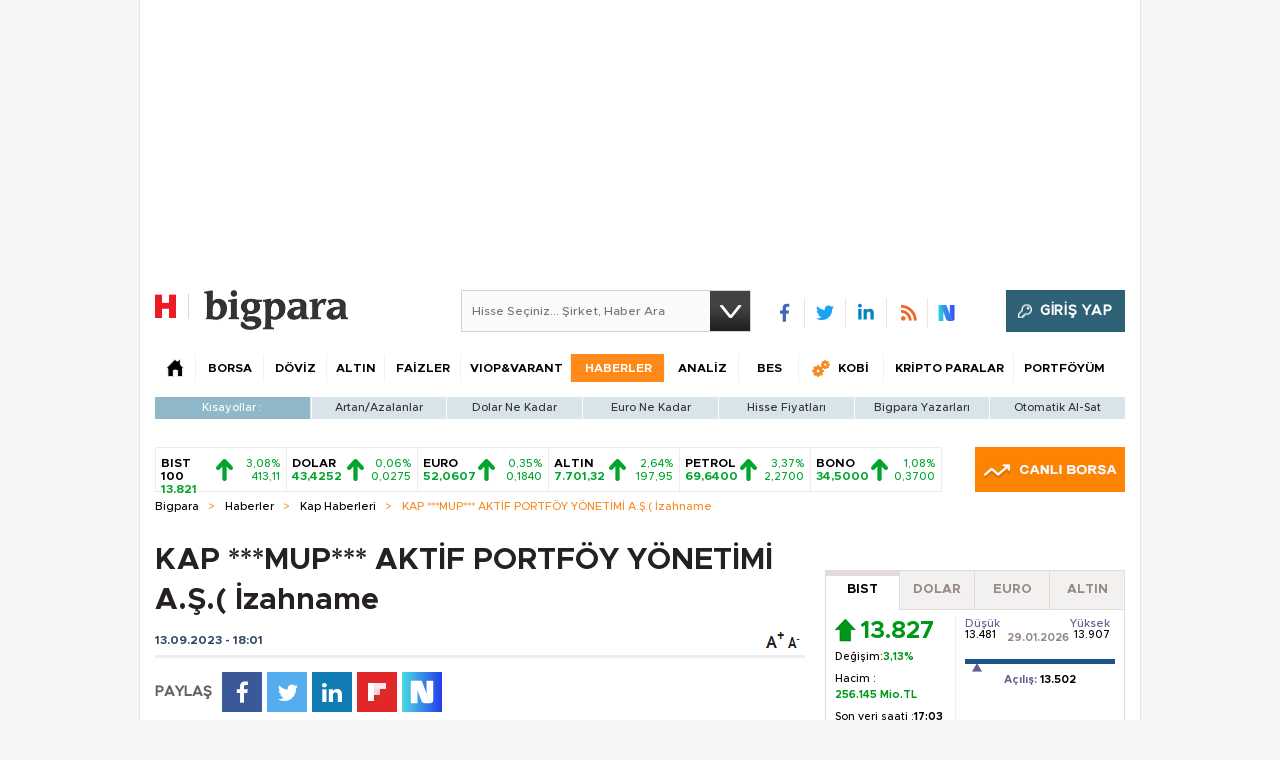

--- FILE ---
content_type: text/html;charset=utf-8
request_url: https://pandg.tapad.com/tag?gdpr=0&referrer_url=&page_url=https%3A%2F%2Fbigpara.hurriyet.com.tr%2Fhaberler%2Fkap-haberleri%2Fmup-aktif-portfoy-yonetimi-as-izahname_ID2910867%2F&owner=P%26G&bp_id=hurriyet&ch=&initiator=js
body_size: -114
content:
<html><body>
<img src="https://match.adsrvr.org/track/cmf/generic?ttd_pid=tapad&ttd_tpi=1&ttd_puid=f8da96c1-7991-4012-9a7e-a02fa0d7bddf%252C%252C&gdpr=0&gdpr_consent="/>
</body></html>

--- FILE ---
content_type: text/html; charset=utf-8
request_url: https://www.google.com/recaptcha/api2/aframe
body_size: 266
content:
<!DOCTYPE HTML><html><head><meta http-equiv="content-type" content="text/html; charset=UTF-8"></head><body><script nonce="VF8SQPSsoFMbVWvNheDG-w">/** Anti-fraud and anti-abuse applications only. See google.com/recaptcha */ try{var clients={'sodar':'https://pagead2.googlesyndication.com/pagead/sodar?'};window.addEventListener("message",function(a){try{if(a.source===window.parent){var b=JSON.parse(a.data);var c=clients[b['id']];if(c){var d=document.createElement('img');d.src=c+b['params']+'&rc='+(localStorage.getItem("rc::a")?sessionStorage.getItem("rc::b"):"");window.document.body.appendChild(d);sessionStorage.setItem("rc::e",parseInt(sessionStorage.getItem("rc::e")||0)+1);localStorage.setItem("rc::h",'1769696398910');}}}catch(b){}});window.parent.postMessage("_grecaptcha_ready", "*");}catch(b){}</script></body></html>

--- FILE ---
content_type: application/javascript; charset=utf-8
request_url: https://fundingchoicesmessages.google.com/f/AGSKWxUVaR2F-m-9sXKN29YgP5qk5iaQjCCJZim5b5XBRi-to1K9klWyhTXMdL393m3JwJDN_aVCaLmum9hTgtCrnY2Zqj1wAeH8ijXoaWlixWpjpeUoXBmmWJjZeck-tZFFx3WSk9h3f8WaLPAbU9UYdhpBJd1Zd4TsU6mPn-U_1EoSQuATz0-qKB744hzw/_/ad/inline?/ad/load.=eureka_/bottomad./toigoogleads.
body_size: -1284
content:
window['2da60715-df81-4adb-8425-561cef7638e2'] = true;

--- FILE ---
content_type: text/javascript
request_url: https://rumcdn.geoedge.be/b2b13563-7a78-4ea8-9a9b-60b40239168e/grumi.js
body_size: 278296
content:
var grumiInstance = window.grumiInstance || { q: [] };
(function createInstance (window, document, options = { shouldPostponeSample: false }) {
	!function r(i,o,a){function s(n,e){if(!o[n]){if(!i[n]){var t="function"==typeof require&&require;if(!e&&t)return t(n,!0);if(c)return c(n,!0);throw new Error("Cannot find module '"+n+"'")}e=o[n]={exports:{}};i[n][0].call(e.exports,function(e){var t=i[n][1][e];return s(t||e)},e,e.exports,r,i,o,a)}return o[n].exports}for(var c="function"==typeof require&&require,e=0;e<a.length;e++)s(a[e]);return s}({1:[function(e,t,n){var r=e("./config.js"),i=e("./utils.js");t.exports={didAmazonWin:function(e){var t=e.meta&&e.meta.adv,n=e.preWinningAmazonBid;return n&&(t=t,!i.isEmptyObj(r.amazonAdvIds)&&r.amazonAdvIds[t]||(t=e.tag,e=n.amzniid,t.includes("apstag.renderImp(")&&t.includes(e)))},setAmazonParametersToSession:function(e){var t=e.preWinningAmazonBid;e.pbAdId=void 0,e.hbCid=t.crid||"N/A",e.pbBidder=t.amznp,e.hbCpm=t.amznbid,e.hbVendor="A9",e.hbTag=!0}}},{"./config.js":5,"./utils.js":24}],2:[function(e,t,n){var l=e("./session"),r=e("./urlParser.js"),m=e("./utils.js"),i=e("./domUtils.js").isIframe,f=e("./htmlParser.js"),g=e("./blackList").match,h=e("./ajax.js").sendEvent,o=".amazon-adsystem.com",a="/dtb/admi",s="googleads.g.doubleclick.net",e="/pagead/",c=["/pagead/adfetch",e+"ads"],d=/<iframe[^>]*src=['"]https*:\/\/ads.\w+.criteo.com\/delivery\/r\/.+<\/iframe>/g,u={};var p={adsense:{type:"jsonp",callbackName:"a"+ +new Date,getJsUrl:function(e,t){return e.replace("output=html","output=json_html")+"&callback="+t},getHtml:function(e){e=e[m.keys(e)[0]];return e&&e._html_},shouldRender:function(e){var e=e[m.keys(e)[0]],t=e&&e._html_,n=e&&e._snippet_,e=e&&e._empty_;return n&&t||e&&t}},amazon:{type:"jsonp",callbackName:"apstag.renderImp",getJsUrl:function(e){return e.replace("/admi?","/admj?").replace("&ep=%7B%22ce%22%3A%221%22%7D","")},getHtml:function(e){return e.html},shouldRender:function(e){return e.html}},criteo:{type:"js",getJsHtml:function(e){var t,n=e.match(d);return n&&(t=(t=n[0].replace(/iframe/g,"script")).replace(/afr.php|display.aspx/g,"ajs.php")),e.replace(d,t)},shouldRender:function(e){return"loading"===e.readyState}}};function y(e){var t,n=e.url,e=e.html;return n&&((n=r.parse(n)).hostname===s&&-1<c.indexOf(n.pathname)&&(t="adsense"),-1<n.hostname.indexOf(o))&&-1<n.pathname.indexOf(a)&&(t="amazon"),(t=e&&e.match(d)?"criteo":t)||!1}function v(r,i,o,a){e=i,t=o;var e,t,n,s=function(){e.src=t,h({type:"adfetch-error",meta:JSON.stringify(l.meta)})},c=window,d=r.callbackName,u=function(e){var t,n=r.getHtml(e),e=(l.bustedUrl=o,l.bustedTag=n,r.shouldRender(e));t=n,(t=f.parse(t))&&t.querySelectorAll&&(t=m.map(t.querySelectorAll("[src], [href]"),function(e){return e.src||e.href}),m.find(t,function(e){return g(e).match}))&&h({type:"adfetch",meta:JSON.stringify(l.meta)}),!a(n)&&e?(t=n,"srcdoc"in(e=i)?e.srcdoc=t:((e=e.contentWindow.document).open(),e.write(t),e.close())):s()};for(d=d.split("."),n=0;n<d.length-1;n++)c[d[n]]={},c=c[d[n]];c[d[n]]=u;var u=r.getJsUrl(o,r.callbackName),p=document.createElement("script");p.src=u,p.onerror=s,p.onload=function(){h({type:"adfetch-loaded",meta:JSON.stringify(l.meta)})},document.scripts[0].parentNode.insertBefore(p,null)}t.exports={shouldBust:function(e){var t,n=e.iframe,r=e.url,e=e.html,r=(r&&n&&(t=i(n)&&!u[n.id]&&y({url:r}),u[n.id]=!0),y({html:e}));return t||r},bust:function(e){var t=e.iframe,n=e.url,r=e.html,i=e.doc,o=e.inspectHtml;return"jsonp"===(e=p[y(e)]).type?v(e,t,n,o):"js"===e.type?(t=i,n=r,i=(o=e).getJsHtml(n),l.bustedTag=n,!!o.shouldRender(t)&&(t.write(i),!0)):void 0},checkAndBustFriendlyAmazonFrame:function(e,t){(e=e.defaultView&&e.defaultView.frameElement&&e.defaultView.frameElement.id)&&e.startsWith("apstag")&&(l.bustedTag=t)}}},{"./ajax.js":3,"./blackList":4,"./domUtils.js":8,"./htmlParser.js":13,"./session":21,"./urlParser.js":23,"./utils.js":24}],3:[function(e,t,n){var i=e("./utils.js"),o=e("./config.js"),r=e("./session.js"),a=e("./domUtils.js"),s=e("./jsUtils.js"),c=e("./methodCombinators.js").before,d=e("./tagSelector.js").getTag,u=e("./constants.js"),e=e("./natives.js"),p=e.fetch,l=e.XMLHttpRequest,m=e.Request,f=e.TextEncoder,g=e.postMessage,h=[];function y(e,t){e(t)}function v(t=null){i.forEach(h,function(e){y(e,t)}),h.push=y}function b(e){return e.key=r.key,e.imp=e.imp||r.imp,e.c_ver=o.c_ver,e.w_ver=r.wver,e.w_type=r.wtype,e.b_ver=o.b_ver,e.ver=o.ver,e.loc=location.href,e.ref=document.referrer,e.sp=r.sp||"dfp",e.cust_imp=r.cust_imp,e.cust1=r.meta.cust1,e.cust2=r.meta.cust2,e.cust3=r.meta.cust3,e.caid=r.meta.caid,e.scriptId=r.scriptId,e.crossOrigin=!a.isSameOriginWin(top),e.debug=r.debug,"dfp"===r.sp&&(e.qid=r.meta.qid),e.cdn=o.cdn||void 0,o.accountType!==u.NET&&(e.cid=r.meta&&r.meta.cr||123456,e.li=r.meta.li,e.ord=r.meta.ord,e.ygIds=r.meta.ygIds),e.at=o.accountType.charAt(0),r.hbTag&&(e.hbTag=!0,e.hbVendor=r.hbVendor,e.hbCid=r.hbCid,e.hbAdId=r.pbAdId,e.hbBidder=r.pbBidder,e.hbCpm=r.hbCpm,e.hbCurrency=r.hbCurrency),"boolean"==typeof r.meta.isAfc&&(e.isAfc=r.meta.isAfc,e.isAmp=r.meta.isAmp),r.meta.hasOwnProperty("isEBDA")&&"%"!==r.meta.isEBDA.charAt(0)&&(e.isEBDA=r.meta.isEBDA),r.pimp&&"%_pimp%"!==r.pimp&&(e.pimp=r.pimp),void 0!==r.pl&&(e.preloaded=r.pl),e.site=r.site||a.getTopHostname(),e.site&&-1<e.site.indexOf("safeframe.googlesyndication.com")&&(e.site="safeframe.googlesyndication.com"),e.isc=r.isc,r.adt&&(e.adt=r.adt),r.isCXM&&(e.isCXM=!0),e.ts=+new Date,e.bdTs=o.bdTs,e}function w(t,n){var r=[],e=i.keys(t);return void 0===n&&(n={},i.forEach(e,function(e){void 0!==t[e]&&void 0===n[e]&&r.push(e+"="+encodeURIComponent(t[e]))})),r.join("&")}function E(e){e=i.removeCaspr(e),e=r.doubleWrapperInfo.isDoubleWrapper?i.removeWrapperXMP(e):e;return e=4e5<e.length?e.slice(0,4e5):e}function j(t){return function(){var e=arguments[0];return e.html&&(e.html=E(e.html)),e.tag&&(e.tag=E(e.tag)),t.apply(this,arguments)}}e=c(function(e){var t;e.hasOwnProperty("byRate")&&!e.byRate||(t=a.getAllUrlsFromAllWindows(),"sample"!==e.r&&"sample"!==e.bdmn&&t.push(e.r),e[r.isPAPI&&"imaj"!==r.sp?"vast_content":"tag"]=d(),e.urls=JSON.stringify(t),e.hc=r.hc,e.vastUrls=JSON.stringify(r.vastUrls),delete e.byRate)}),c=c(function(e){e.meta=JSON.stringify(r.meta),e.client_size=r.client_size});function A(e,t){var n=new l;n.open("POST",e),n.setRequestHeader("Content-type","application/x-www-form-urlencoded"),n.send(w(t))}function O(t,e){return o=e,new Promise(function(t,e){var n=(new f).encode(w(o)),r=new CompressionStream("gzip"),i=r.writable.getWriter();i.write(n),i.close(),new Response(r.readable).arrayBuffer().then(function(e){t(e)}).catch(e)}).then(function(e){e=new m(t,{method:"POST",body:e,mode:"no-cors",headers:{"Content-type":"application/x-www-form-urlencoded","Accept-Language":"gzip"}});p(e)});var o}function _(e,t){p&&window.CompressionStream?O(e,t).catch(function(){A(e,t)}):A(e,t)}function T(e,t){!r.hasFrameApi||r.frameApi||r.isSkipFrameApi?_(e,t):g.call(r.targetWindow,{key:r.key,request:{url:e,data:t}},"*")}r.frameApi&&r.targetWindow.addEventListener("message",function(e){var t=e.data;t.key===r.key&&t.request&&(_((t=t.request).url,t.data),e.stopImmediatePropagation())});var I,x={};function k(r){return function(n){h.push(function(e){if(e&&e(n),n=b(n),-1!==r.indexOf(o.reportEndpoint,r.length-o.reportEndpoint.length)){var t=r+w(n,{r:!0,html:!0,ts:!0});if(!0===x[t]&&!(n.rbu||n.is||3===n.rdType||n.et))return}x[t]=!0,T(r,n)})}}let S="https:",C=S+o.apiUrl+o.reportEndpoint;t.exports={sendInit:s.once(c(k(S+o.apiUrl+o.initEndpoint))),sendReport:e(j(k(S+o.apiUrl+o.reportEndpoint))),sendError:k(S+o.apiUrl+o.errEndpoint),sendDebug:k(S+o.apiUrl+o.dbgEndpoint),sendStats:k(S+o.apiUrl+(o.statsEndpoint||"stats")),sendEvent:(I=k(S+o.apiUrl+o.evEndpoint),function(e,t){var n=o.rates||{default:.004},t=t||n[e.type]||n.default;Math.random()<=t&&I(e)}),buildRbuReport:e(j(b)),sendRbuReport:T,processQueue:v,processQueueAndResetState:function(){h.push!==y&&v(),h=[]},setReportsEndPointAsFinished:function(){x[C]=!0},setReportsEndPointAsCleared:function(){delete x[C]}}},{"./config.js":5,"./constants.js":6,"./domUtils.js":8,"./jsUtils.js":14,"./methodCombinators.js":16,"./natives.js":17,"./session.js":21,"./tagSelector.js":22,"./utils.js":24}],4:[function(e,t,n){var d=e("./utils.js"),r=e("./config.js"),u=e("./urlParser.js"),i=r.domains,o=r.clkDomains,e=r.bidders,a=r.patterns.wildcards;var s,p={match:!1};function l(e,t,n){return{match:!0,bdmn:e,ver:t,bcid:n}}function m(e){return e.split("").reverse().join("")}function f(n,e){var t,r;return-1<e.indexOf("*")?(t=e.split("*"),r=-1,d.every(t,function(e){var e=n.indexOf(e,r+1),t=r<e;return r=e,t})):-1<n.indexOf(e)}function g(e,t,n){return d.find(e,t)||d.find(e,n)}function h(e){return e&&"1"===e.charAt(0)}function c(c){return function(e){var n,r,i,e=u.parse(e),t=e&&e.hostname,o=e&&[e.pathname,e.search,e.hash].join("");if(t){t=[t].concat((e=(e=t).split("."),d.fluent(e).map(function(e,t,n){return n.shift(),n.join(".")}).val())),e=d.map(t,m),t=d.filter(e,function(e){return void 0!==c[e]});if(t&&t.length){if(e=d.find(t,function(e){return"string"==typeof c[e]}))return l(m(e),c[e]);var a=d.filter(t,function(e){return"object"==typeof c[e]}),s=d.map(a,function(e){return c[e]}),e=d.find(s,function(t,e){return r=g(d.keys(t),function(e){return f(o,e)&&h(t[e])},function(e){return f(o,e)}),n=m(a[e]),""===r&&(e=s[e],i=l(n,e[r])),r});if(e)return l(n,e[r],r);if(i)return i}}return p}}function y(e){e=e.substring(2).split("$");return d.map(e,function(e){return e.split(":")[0]})}t.exports={match:function(e,t){var n=c(i);return t&&"IFRAME"===t.toUpperCase()&&(t=c(o)(e)).match?(t.rdType=2,t):n(e)},matchHB:(s=c(e),function(e){var e=e.split(":"),t=e[0],e=e[1],e="https://"+m(t+".com")+"/"+e,e=s(e);return e.match&&(e.bdmn=t),e}),matchAgainst:c,matchPattern:function(t){var e=g(d.keys(a),function(e){return f(t,e)&&h(a[e])},function(e){return f(t,e)});return e?l("pattern",a[e],e):p},isBlocking:h,getTriggerTypes:y,removeTriggerType:function(e,t){var n,r=(i=y(e.ver)).includes(t),i=1<i.length;return r?i?(e.ver=(n=t,(r=e.ver).length<2||"0"!==r[0]&&"1"!==r[0]||"#"!==r[1]||(i=r.substring(0,2),1===(t=r.substring(2).split("$")).length)?r:0===(r=t.filter(function(e){var t=e.indexOf(":");return-1===t||e.substring(0,t)!==n})).length?i.slice(0,-1):i+r.join("$")),e):p:e}}},{"./config.js":5,"./urlParser.js":23,"./utils.js":24}],5:[function(e,t,n){t.exports={"ver":"0.1","b_ver":"0.5.480","blocking":true,"rbu":1,"rbuConfig":{"thankYou":{"fontColor":"#000000","backgroundColor":"#FFFFFF","message":"Thank you for reporting this ad"},"popup":{"report":{"fontColor":"#FFFFFF","backgroundColor":"#3180F9"},"fontColor":"#000000","backgroundColor":"#FFFFFF","text":"What's wrong with this ad?","reasons":[{"label":"Contains Offensive Content","value":"OFFENSIVE"},{"label":"Deceptive or Misleading","value":"DECEPTIVE"},{"label":"Broken Ad","value":"BROKEN_AD"},{"label":"Other","value":"OTHER"}]},"widget":{"fontColor":"#000000","backgroundColor":"#FFFFFF","hoverText":"Report this Ad","widgetIcon":"[data-uri]"}},"silentRbu":0,"signableHosts":[],"onRbu":1,"samplePercent":0,"debug":true,"accountType":"publisher","impSampleRate":0.003,"statRate":0.05,"apiUrl":"//gw.geoedge.be/api/","initEndpoint":"init","reportEndpoint":"report","statsEndpoint":"stats","errEndpoint":"error","dbgEndpoint":"debug","evEndpoint":"event","filteredAdvertisersEndpoint":"v1/config/filtered-advertisers","rdrBlock":true,"ipUrl":"//rumcdn.geoedge.be/grumi-ip.js","altTags":[],"hostFilter":[],"maxHtmlSize":0.4,"reporting":true,"advs":{},"creativeWhitelist":{},"heavyAd":true,"cdn":"cloudfront","domains":{"ofni.htaprider.ue-og":"1#1:64971","moc.oeevo.sda.401sda":"1#1:64971","moc.semit-lacitcat":"1#1:64971","moc.orphakin.sj":"1#1:64971","ecaps.oidlew":"1#1:64971","moc.sdam3.4v-tsaesu-btr":"1#1:64971","ofni.htaprider.2ue-og":"1#1:64971","enilno.dnimlacigol.4v-tsaesu-btr":"1#1:64971","moc.aidemlatigidytiliga.4v-ue-btr":"1#1:64971","moc.gatbm":"1#1:64971","moc.sdaderk":"1#1:64971","pot.buhrider":"1#1:64971","moc.tceffedaibom":"1#1:64971","moc.nipshctilg":"1#1:64971","moc.sswcl.ndc":"1#1:64971","moc.xinus-lepat.2rt":"1#1:64971","ten.etaberteg.c8ix4":"1#1:64971","etis.ssapecar.363175-tsetal":"1#1:64971","moc.oeevo.sda.201sda":"1#1:64971","zyx.ubdstr":"1#1:64971","ecaps.ponidros":"1#1:64971","ecaps.chhcrul":"1#1:64971","moc.gnifrus-tsaf.psd":"1#1:64971","moc.6ndcmb.ndc":"1#1:64971","ecaps.tunoriepa":"1#1:64971","bulc.999rr.wd":"1#1:64971","moc.qqniamodniamod":"1#1:64971","ten.tsegidswendlrow":"1#1:64971","pohs.snoitulosbewtropten":"1#1:64971","ten.swodniw.eroc.bew.91z.1uyypdjak":"1#1:64971","etis.xenigneevird":"1#1:64971","moc.alonaresane":"1#1:64971","moc.yadotsdrawerpot":"1#1:64971","ten.xodyreva":"1#1:64971","ppa.naecolatigidno.nuq8f-ppa-daehremmah":"1#1:64971","moc.beworor":"1#1:64971","moc.iamorfsaedignidart.31ed":"1#1:64971","tser.yoxehcubla":"1#1:64971","orp.aminim-77ecnanif":"1#1:64971","pot.otnaler":"1#1:64971","moc.gnidartia-tsebeht":"1#1:64971","retnec.dacicnoulg":"1#1:64971","retnec.apmytrugua":"1#1:64971","retnec.gertsulfed":"1#1:64971","retnec.rtnirisrat":"1#1:64971","ecaps.mratsni":"1#1:64971","aidem.avloslelap":"1#1:64971","aidem.assosoirts":"1#1:64971","moc.dnedivid-neek":"1#1:64971","ten.swodniw.eroc.bew.6z.efecugro":"1#1:64971","ten.swodniw.eroc.bew.6z.natefuloo":"1#1:64971","moc.xregnos":"1#1:64971","ten.swodniw.eroc.bew.63z.ovowoyiz":"1#1:64971","moc.kr19tovseb":"1#1:64971","kcilc.luosetad":"1#1:64971","krow.kitner":"1#1:64971","retnec.uoperagilo":"1#1:64971","aidem.cidartrana":"1#1:64971","moc.tsoob-atlov":"1#1:64971","gro.buhhtworgyap":"1#1:64971","retnec.pocymberet":"1#1:64971","moc.revlis-noznif":"1#1:64971","ppa.yfilten.b8ab6e-ecirocil-noen":"1#1:64971","ppa.yfilten.nasijuf--46c6688000a50ec906888796":"1#1:64971","ten.swodniw.eroc.bew.31z.sox79lsu7210gninrawsuriv":"1#1:64971","dnob.uinmoobgib":"1#1:64971","uci.uwgjkvgt":"1#1:64971","moc.tunsemagkcalb.ea":"1#1:64971","tser.vnocsiteca":"1#1:64971","tser.aseacertlo":"1#1:64971","tser.arpiramtip":"1#1:64971","moc.laguum.www":"1#1:64971","moc.ncrexxjz":"1#1:64971","etis.xulfrac":"1#1:64971","moc.ppaukoreh.b91ffb8d0b5d-ediug-senigneecips":"1#1:64971","ppa.naecolatigidno.4h5bt-emoh-ruoy-roced":"1#1:64971","moc.tseuq-ezeerbmlac":"1#1:64971","moc.yenwodsew":"1#1:64971","moc.rkrtkanohp":"1#1:64971","rb.moc.pivenicuoy":"1#1:64971","enilno.lliuqhtap":"1#1:64971","moc.skcots-lellarap":"1#1:64971","etis.urimak":"1#1:64971","ppa.naecolatigidno.3iivk-ppa-yargnits":"1#1:64971","ten.swodniw.eroc.bew.63z.vezogawaz":"1#1:64971","ten.swodniw.eroc.bew.4z.atitopoy":"1#1:64971","ten.swodniw.eroc.bew.91z.utiyufil":"1#1:64971","ni.oc.yfirevnamuh.05l8dc37ccbuh8nmbt5d":"1#1:64971","moc.iamorfsaedignidart.51ed":"1#1:64971","moc.tiehdnusegnerreh.golb":"1#1:64971","ten.swodniw.eroc.bew.31z.ytuaebaraata":"1#1:64971","ten.swodniw.eroc.bew.31z.enilesor1a":"1#1:64971","moc.ironamayiram":"1#1:64971","moc.qoxem":"1#1:64971","moc.evil-etad-nolas":"1#1:64971","moc.htapetulfnap":"1#1:64971","ni.oc.yfirevnamuh.01h6pc37ccbuhov1kt5d":"1#1:64971","ppa.naecolatigidno.k4ulv-2-ppa-laes":"1#1:64971","evil.pzijwerp":"1#1:64971","ppa.naecolatigidno.daiid-ppa-retsyo":"1#1:64971","zyx.nzrxinocal":"1#1:64971","pot.m2u6f1j":"1#1:64971","moc.krtbks":"1#1:64971","moc.wolfswenlatrop":"1#1:64971","moc.sudaolnwodteg":"1#1:64971","moc.sbuhrewotbew":"1#1:64971","moc.mtninom":"1#1:64971","evil.ytilpop":"1#1:64971","evil.tcetorpbewwenerwoncp":"1#1:64971","ten.swodniw.eroc.bew.91z.1ypydpalmotb":"1#1:64971","ten.swodniw.eroc.bew.82z.2hjlbketis":"1#1:64971","tser.ilpseallis":"1#1:64971","moc.stcennoc-remusnoc.supl.pt-eeffocrats-su":"1#1:64971","moc.wonniarbretsam":"1#1:64971","moc.secnargarf-hp":"1#1:64971","enilno.yawhsid":"1#1:64971","aidem.retnesabmi":"1#1:64971","etis.elbatbireht":"1#1:64971","ppa.naecolatigidno.il88t-ppa-noil-aes":"1#1:64971","ppa.naecolatigidno.s3xwc-ppa-elahw":"1#1:64971","moc.enozetalumrofhcet.www":"1#1:64971","moc.edrubutacs":"1#1:64971","pohs.akimok":"1#1:64971","moc.gniknab-yzoc":"1#1:64971","retnec.lycnaebelp":"1#1:64971","ten.swodniw.eroc.bew.1z.asnoisosht":"1#1:64971","ni.oc.yfirevnamuh.gs3lec37ccbuhg7act5d":"1#1:64971","aidem.sinimcsobs":"1#1:64971","etis.robrahpam":"1#1:64971","oi.citamdib.611sda":"1#1:64971","moc.yawa-em-llor":"1#1:64971","moc.swenygoloncet":"1#1:64971","ecaps.aggarc":"1#1:64971","moc.latigidmixe.4v-tsaesu-btr":"1#1:64971","ofni.htaprider.8su-og":"1#1:64971","moc.tsdraugten":"1#1:64971","moc.skramvitca.sj":"1#1:64971","moc.iahliam.ca":"1#1:64971","moc.xugem-tolih.3rt":"1#1:64971","ofni.htaprider.7su-og":"1#1:64971","moc.xmznel.2s":"1#1:64971","ecaps.etimas":"1#1:64971","moc.ridergnorts":"1#1:64971","ofni.htaprider.5su-og":"1#1:64971","moc.gj5yx":"1#1:64971","moc.esfa2g.sdanilram":"1#1:64971","ten.swodniw.eroc.bew.91z.1yypayramnu":"1#1:64971","ni.oc.kcilctobor.0iln6b37ccbuhoc0is5d":"1#1:64971","uci.cmfmn":"1#1:64971","uci.mepggmp":"1#1:64971","enilno.taerghtlaeh.kcart":"1#1:64971","ppa.naecolatigidno.45lw9-ppa-hsifrats":"1#1:64971","uci.htlaewogla":"1#1:64971","moc.eivamerup":"1#1:64971","retnec.ipmocitba":"1#1:64971","enilno.axokaxakikirolil":"1#1:64971","aidem.uallibarts":"1#1:64971","latigid.ipaedocsys":"1#1:64971","moc.reopj":"1#1:64971","ed.eimedakakcilbralk":"1#1:64971","evil.eocskerp":"1#1:64971","ten.swodniw.eroc.bew.12z.pelevishw":"1#1:64971","uci.pmfeerfv":"1#1:64971","ten.swodniw.eroc.bew.13z.eeigerut":"1#1:64971","moc.evituohredlufer":"1#1:64971","moc.latrophcetegdirb.0sebgc37ccbuhoa2dt5d":"1#1:64971","ni.oc.kcilctobor.gcjpkc37ccbuh0m0gt5d":"1#1:64971","moc.repmub-erihppas":"1#1:64971","ni.oc.yfirevnamuh.028emc37ccbuhg9eht5d":"1#1:64971","moc.ailerdnaviro":"1#1:64971","ecaps.leufyalp":"1#1:64971","efil.eganemnez":"1#1:64971","gro.buhhsacecnanif":"1#1:64971","enilno.wolfehtaerb":"1#1:64971","moc.otygoz.www":"1#1:64971","pohs.aqromex.aqromex":"1#1:64971","ten.swodniw.eroc.bew.31z.4149sesu7210gninrawsuriv":"1#1:64971","enilno.nptawbwn":"1#1:64971","gro.tcejorptniopraelc":"1#1:64971","pot.eqyi7rj":"1#1:64971","moc.kniledonhcet.g95seb37ccbuhosqns5d":"1#1:64971","evil.kuseitiruceseraccp":"1#1:64971","moc.dloselasrof.www":"1#1:64971","moc.lguvaxnh":"1#1:64971","tser.atslasideni":"1#1:64971","ur.vorvok-suiris-atenalp":"1#1:64971","semag.861gp":"1#1:64971","tser.epsernneps":"1#1:64971","etis.orpyticolevotua":"1#1:64971","retnec.aipirmofir":"1#1:64971","moc.ppaukoreh.685bebfe86e5-smaerdtridyliad":"1#1:64971","ppa.naecolatigidno.z3muc-ppa-esrohaes":"1#1:64971","ten.swodniw.eroc.bew.31z.86cuaxsu8210gninrawsuriv":"1#1:64971","pohs.anitnegramh":"1#1:64971","moc.kokojp":"1#1:64971","enilno.lpihc":"1#1:64971","moc.egdir-yria":"1#1:64971","ten.swodniw.eroc.bew.31z.olechcizag":"1#1:64971","zyx.klatbom":"1#1:64971","moc.loohcsgnivirdsonze.eludehcs":"1#1:64971","orp.ocricfinam":"1#1:64971","gro.spithtlaehtnioj.swen":"1#1:64971","sbs.uzejigafer":"1#1:64971","moc.xirotsaj":"1#1:64971","ppa.yfilten.31b6e3-ylopylor-tnednelpser--ea126d5090c0d8c362dd8796":"1#1:64971","ur.vokirb":"1#1:64971","uci.36yzerg":"1#1:64971","moc.lautrivonej":"1#1:64971","moc.teliotam":"1#1:64971","pot.tnus-atcid-rorre":"1#1:64971","tser.tiremurroc":"1#1:64971","moc.smetsystnimrevlis":"1#1:64971","aidem.ffuobrimma":"1#1:64971","aidem.nnigaednu":"1#1:64971","aidem.ozavajtsuaf":"1#1:64971","ten.swodniw.eroc.bew.31z.djnfosndlzcsj821egassem":"1#1:64971","moc.kraps-citenrebyc":"1#1:64971","moc.skrowandbew.www":"1#1:64971","ten.swodniw.eroc.bew.1z.iduynoit":"1#1:64971","ten.swodniw.eroc.bew.31z.enilesor100":"1#1:64971","moc.ppaukoreh.91092fd67605-oidutsovotsen":"1#1:64971","moc.ppaukoreh.224ee4a98799-tliuqnlik":"1#1:64971","aidem.tcelesarac":"1#1:64971","erots.iasolib":"1#1:64971","enilno.etevotutivuxaz":"1#1:64971","etis.zytsatnrael":"1#1:64971","moc.arolelul":"1#1:64971","nuf.siop-seder-iares":"1#1:64971","dlrow.egdirbwal":"1#1:64971","gro.osdlrow.03":"1#1:64971","aidem.lirabsabir":"1#1:64971","aidem.mamratrats":"1#1:64971","moc.tfarksennam-gihafsgnutsiel":"1#1:64971","moc.emulaxip":"1#1:64971","moc.tsensxa":"1#1:64971","evil.sllawnajortitna":"1#1:64971","tra.tfirnimul":"1#1:64971","moc.deloac":"1#1:64971","moc.ur.kculagem":"1#1:64971","ecaps.raaroi":"1#1:64971","moc.erotsyalpmlap.2ndc":"1#1:64971","ten.noitpoqi":"1#1:64971","moc.xdanoev.10-xda":"1#1:64971","erots.nwoderup":"1#1:64971","moc.fagsunob":"1#1:64971","etis.ssapecar.163175-tsetal":"1#1:64971","moc.sgtke":"1#1:64971","moc.dhslbts.txe":"1#1:64971","ten.tnorfduolc.a5xwms63w22p1d":"1#1:64971","ecaps.ewwels":"1#1:64971","moc.btrosdaeuh.4v-ue-btr":"1#1:64971","ecaps.lxerum":"1#1:64971","moc.htelhta":"1#1:64971","ten.swodniw.eroc.bew.31z.0yn798su7210gninrawsuriv":"1#1:64971","ppa.naecolatigidno.axok7-ppa-esrohaes":"1#1:64971","dnob.hcsusu":"1#1:64971","moc.klckrg.kt":"1#1:64971","kcilc.elartnezsgnudlem":"1#1:64971","kcilc.omihcra":"1#1:64971","orp.pohskralwodaem":"1#1:64971","orp.rtsidhtnax":"1#1:64971","moc.erutnev-cihtym":"1#1:64971","moc.ekynw1":"1#1:64971","moc.weiverlanruojnepoeht":"1#1:64971","etisbew.hctaportra":"1#1:64971","gro.latidrac.9dti":"1#1:64971","gro.moican-al":"1#1:64971","tser.nudopduesp":"1#1:64971","etis.efilevitcaerup":"1#1:64971","etis.xkcartobrut":"1#1:64971","orp.sibon-77ecnanif":"1#1:64971","moc.htlaehfoxobkcalb.swen":"1#1:64971","retnec.kydalresim":"1#1:64971","aidem.adraobsid":"1#1:64971","moc.afeddor.yalp":"1#1:64971","orp.xetidem":"1#1:64971","uci.feqecjeb":"1#1:64971","ten.swodniw.eroc.bew.63z.aievivun":"1#1:64971","pot.exouxl":"1#1:64971","moc.erih-ezimitpo":"1#1:64971","gro.buhlabolgyap":"1#1:64971","moc.dnalpuleporp":"1#1:64971","ppa.naecolatigidno.diuef-ppa-hsifyllej":"1#1:64971","orp.esirberap-ssalgiuo":"1#1:64971","ni.oc.kcilctobor.gbgdpc37ccbuhge8kt5d":"1#1:64971","cc.7elttaddc2.www":"1#1:64971","ten.42loxinit":"1#1:64971","moc.jzwgnehc.www":"1#1:64971","moc.nalptrepxeyliad":"1#1:64971","tser.hcliennad":"1#1:64971","moc.ativaxileh":"1#1:64971","tser.rerofggaip":"1#1:64971","moc.aa83mm.www":"1#1:64971","erots.pohsraey35yppah":"1#1:64971","retnec.coicsberof":"1#1:64971","ecaps.noitlocrep":"1#1:64971","moc.ppaukoreh.2dbb87a95e56-yltnereffidtridpoleved":"1#1:64971","ten.swodniw.eroc.bew.31z.fshdplsu8210gninrawsuriv":"1#1:64971","moc.tfirhcstiez-nekehtopa":"1#1:64971","moc.yessydo-tolpkraps":"1#1:64971","moc.edrevatlecs":"1#1:64971","nur.tkmojelif":"1#1:64971","orp.a-77ecnanif":"1#1:64971","pot.muspi-des-mine":"1#1:64971","ten.swodniw.eroc.bew.31z.enilesor0100":"1#1:64971","ten.swodniw.eroc.bew.31z.enilesor800":"1#1:64971","retnec.apsidasbus":"1#1:64971","enilno.oidutsagoyrewop":"1#1:64971","etis.agoyesoperup":"1#1:64971","moc.draob-pucnenil":"1#1:64971","moc.slaedroinesysae":"1#1:64971","moc.ybraen-slrig.www":"1#1:64971","zyx.czf8ns92.ipa":"1#1:64971","moc.enozkcnysaidem":"1#1:64971","moc.2bezalbkcab.300-lartnec-ue.3s.wuqhwvfwqyubshcsabfjavshcbg":"1#1:64971","ppa.naecolatigidno.xtjjf-ppa-notknalp":"1#1:64971","pohs.secivedbewderuces":"1#1:64971","moc.enil-naduos-anah":"1#1:64971","moc.regayovannej":"1#1:64971","moc.syatsalimac":"1#1:64971","ppa.naecolatigidno.3b7b2-ppa-krahs":"1#1:64971","moc.ruotlosa":"1#1:64971","tser.eibbonetni":"1#1:64971","moc.kkvaw7775fnnbj.www":"1#1:64971","moc.ksedtroppusroines":"1#1:64971","zyx.ddsiomeee":"1#1:64971","moc.sniag-cimanyd":"1#1:64971","moc.lliks-prahs":"1#1:64971","ofni.anareno":"1#1:64971","ppa.naecolatigidno.7xul3-2-ppa-laroc":"1#1:64971","wp.worram-thgirb.ku":"1#1:64971","moc.ppaukoreh.671c945507e4-emohxoxip":"1#1:64971","aidem.lossaorram":"1#1:64971","ni.oc.yfirevnamuh.g4e7qc37ccbuh070lt5d":"1#1:64971","ten.swodniw.eroc.bew.11z.ulnoiselhw":"1#1:64971","ecaps.sdadoc":"1#1:64971","moc.pulod-nesiw.3rt":"1#1:64971","ofni.htaprider.6su-og":"1#1:64971","bulc.efiltil":"1#1:64971","moc.gatbm.ndc":"1#1:64971","ten.tnorfduolc.a7ftfuq9zux42d":"1#1:64971","moc.gnirtm":"1#1:64971","etis.ssapecar.963175-tsetal":"1#1:64971","ofni.htaprider.3su-og":"1#1:64971","moc.snoitairavkcrt":"1#1:64971","moc.swenedartahpla":"1#1:64971","cc.4ekdans28.www":"1#1:64971","ten.swodniw.eroc.bew.31z.i6dk88su7210gninrawsuriv":"1#1:64971","moc.evylktnexa":"1#1:64971","moc.kxtarebmul":"1#1:64971","ppa.naecolatigidno.7sh5a-ppa-llehsaes":"1#1:64971","dnob.uilmoobgib":"1#1:64971","dnob.elgniroop":"1#1:64971","uci.zelwlpwd":"1#1:64971","moc.replehegatnavdatifeneb.og":"1#1:64971","efil.nedalwolispert":"1#1:64971","orp.ytuaeb-naelc":"1#1:64971","moc.ootxetnocse":"1#1:64971","ofni.asuwolfaeh":"1#1:64971","tser.ircipocerp":"1#1:64971","tser.lupavatrop":"1#1:64971","orp.olatsasotot":"1#1:64971","orp.errejudanu":"1#1:64971","moc.ppaukoreh.63fefcf421a1-sepicer-maertslaem":"1#1:64971","moc.ppaukoreh.bfba0934b797-20-top-kcaj":"1#1:64971","ecaps.9oocirbaf":"1#1:64971","erots.egagnorts":"1#1:64971","moc.dnob-rebyc":"1#1:64971","ppa.naecolatigidno.r9mmf-2-ppa-yargnits":"1#1:64971","ten.swodniw.eroc.bew.91z.1uyupnbhth":"1#1:64971","ten.swodniw.eroc.bew.1z.etofonevit":"1#1:64971","ni.oc.kcilctobor.g8v7hc37ccbuh0qedt5d":"1#1:64971","ppa.naecolatigidno.fsp4u-2-ppa-hsifrats":"1#1:64971","ten.swodniw.eroc.bew.31z.pohserutinruf91":"1#1:64971","ni.oc.yfirevnamuh.g0j8lc37ccbuh83cgt5d":"1#1:64971","latigid.yawmaerd":"1#1:64971","moc.kaerb-gninetsilg":"1#1:64971","moc.rebmit-detsorf":"1#1:64971","moc.tuodnl":"1#1:64971","ni.oc.kcilctobor.g1eemc37ccbuh8feht5d":"1#1:64971","gro.petselyhtlaehehtekat":"1#1:64971","ppa.naecolatigidno.a2ltq-ppa-supotco":"1#1:64971","moc.aw777kpl.www":"1#1:64971","moc.xhkjnct":"1#1:64971","pot.5tzo4v5":"1#1:64971","pohs.recivedtenbewdeliart":"1#1:64971","ten.swodniw.eroc.bew.31z.vh948hqjlzcbf721egassem":"1#1:64971","moc.asuretnuhselpmas.72":"1#1:64971","moc.asuretnuhselpmas.62":"1#1:64971","tser.bmuboriaed":"1#1:64971","ed.gewsgnurhanre.aruplg":"1#1:64971","nuf.sedic-gnikid-zziws":"1#1:64971","etis.epicertrams":"1#1:64971","etis.ballativarret.www":"1#1:64971","etis.erocxylanex.www":"1#1:64971","tser.noyrbarbez":"1#1:64971","erots.pohsraey06yppah":"1#1:64971","moc.nufxirtic.kool":"1#1:64971","moc.negtxenredael":"1#1:64971","gro.ymedaca-egroflliks":"1#1:64971","moc.esrup-rebyc":"1#1:64971","ten.swodniw.eroc.bew.34z.vapilitad":"1#1:64971","ten.swodniw.eroc.bew.34z.niwoleias":"1#1:64971","pohs.hcettendeffer":"1#1:64971","kcilc.roxenpac":"1#1:64971","moc.ainotcaflevart":"1#1:64971","kcilc.ciasomude":"1#1:64971","moc.lativipla":"1#1:64971","evil.rfytirucessecivrescp":"1#1:64971","sbs.teemteews":"1#1:64971","moc.egnih-ydaets":"1#1:64971","moc.metsysgnivilretteb":"1#1:64971","moc.kramevorpmi":"1#1:64971","ppa.naecolatigidno.aspnk-2-ppa-hsifyllej":"1#1:64971","ten.swodniw.eroc.bew.31z.pohserutinruf02":"1#1:64971","pot.2r6x365":"1#1:64971","piv.55az":"1#1:64971","ppa.naecolatigidno.ll3gv-ppa-hsifknom":"1#1:64971","ppa.naecolatigidno.jsglg-ppa-notknalp":"1#1:64971","moc.orptlla.30edocpnrpnniw":"1#1:64971","aidem.insnurbuir":"1#1:64971","moc.roliat-aznig":"1#1:64971","aidem.sopxeisrap":"1#1:64971","aidem.yfmoetsid":"1#1:64971","ten.swodniw.eroc.bew.31z.2d1lnasu8210gninrawsuriv":"1#1:64971","ppa.naecolatigidno.mvtjw-ppa-hsifnoil":"1#1:64971","ten.swodniw.eroc.bew.31z.w3xtt8su8210gninrawsuriv":"1#1:64971","moc.ed-ia-xelf-rewop":"1#1:64971","zyx.otnevras":"1#1:64971","moc.taoc-dilos":"1#1:64971","retnec.soppaitcon":"1#1:64971","aidem.mitnaoffos":"1#1:64971","moc.ovonidart":"1#1:64971","ten.swodniw.eroc.bew.6z.enivucizay":"1#1:64971","ten.swodniw.eroc.bew.83z.crariafai":"1#1:64971","ten.swodniw.eroc.bew.31z.piceduuol":"1#1:64971","moc.32enif-serots":"1#1:64971","ten.3rfedop":"1#1:64971","ppa.naecolatigidno.pnsyx-2-ppa-acro":"1#1:64971","moc.sdaxlg.bda":"1#1:64971","ni.oc.yfirevnamuh.gavblc37ccbuhoafgt5d":"1#1:64971","erots.pohsraey86yppah":"1#1:64971","pot.oozycc":"1#1:64971","etis.ecivdaraelc":"1#1:64971","pot.umscff":"1#1:64971","gro.osdlrow":"1#1:64971","aidem.atsophturt":"1#1:64971","moc.321eunevahcnif":"1#1:64971","aidem.irt.4v-ue-btr":"1#1:64971","ecaps.xaaxen":"1#1:64971","moc.dib-yoj.ed-pmi-vda":"1#1:64971","moc.ndcsca":"1#1:64971","moc.300ygolonhcet-gnivres.krt":"1#1:64971","moc.ribej-fuloz.3rt":"1#1:64971","moc.gnifrus-tsaf":"1#1:64971","oi.vdarda.ipa":"1#1:64971","ten.tnorfduolc.g79cvqs8do9p3d":"1#1:64971","moc.tokako":"1#1:64971","ecaps.scimixorp":"1#1:64971","moc.btrtnenitnoctniop":"1#1:64971","moc.3ta3rg-os":"1#1:64971","ten.tnorfduolc.oemwngu0ijm12d":"1#1:64971","ofni.og7etadpu":"1#1:64971","kni.hcetgniruces":"1#1:64971","moc.qbgolb.www":"1#1:64971","ten.swodniw.eroc.bew.31z.8r5g2z7d":"1#1:64971","lol.lcty":"1#1:64971","moc.eriwssenllewhtlaeh.krt":"1#1:64971","moc.9krtllor.www":"1#1:64971","moc.nlxrw1":"1#1:64971","enilno.shtolcdooh":"1#1:64971","moc.egdeniahcxirtam.020amb37ccbuh8kf0t5d":"1#1:64971","ur.atsap-al":"1#1:64971","tser.imacshcosi":"1#1:64971","moc.orpggddedart":"1#1:64971","tser.olerpffurt":"1#1:64971","gro.osrevrotom":"1#1:64971","moc.ppaukoreh.06430a496693-66187-sehcaer-gniliob":"1#1:64971","moc.ocehcapanahoj.www":"1#1:64971","ppa.naecolatigidno.gzruo-oejnoihsaf":"1#1:64971","moc.newihsdc.522pj":"1#1:64971","moc.adanacdnufroines":"1#1:64971","moc.sdakiced.krt":"1#1:64971","ten.swodniw.eroc.bew.5z.ooimomurig":"1#1:64971","moc.ppaukoreh.937f3f0efe3a-17223-enivar-llits":"1#1:64971","semoh.eiaisod":"1#1:64971","ni.oc.yfirevnamuh.gm0jlc37ccbuho0lgt5d":"1#1:64971","retnec.boliktnier":"1#1:64971","retnec.eretsavoig":"1#1:64971","retnec.serabdead":"1#1:64971","moc.tserc-nosmirc":"1#1:64971","moc.tluav-ynnus":"1#1:64971","moc.tsoobager":"1#1:64971","scip.lbndnomaid":"1#1:64971","moc.pelatketsed":"1#1:64971","moc.sulpshj":"1#1:64971","pohs.redraugtendepleh":"1#1:64971","tser.erppoateid":"1#1:64971","tser.eghaeytelet":"1#1:64971","ten.swodniw.eroc.bew.31z.df4hsnsu8210gninrawsuriv":"1#1:64971","moc.ppaukoreh.f573f4acb1b3-tnirpeulbetibdecnalab":"1#1:64971","moc.hsem-dilos":"1#1:64971","etis.xkcats-noez":"1#1:64971","aidem.truoftsipo":"1#1:64971","etis.staeperpkciuq":"1#1:64971","etis.edirtspam":"1#1:64971","uci.fczmxjtz":"1#1:64971","ten.swodniw.eroc.bew.5z.rutorauoz":"1#1:64971","ten.swodniw.eroc.bew.31z.7pvxj9su8210gninrawsuriv":"1#1:64971","moc.nreyab-hcetralos":"1#1:64971","retnec.ccairnocef":"1#1:64971","ten.metelliavort":"1#1:64971","moc.lp-metsys-ia-rewop":"1#1:64971","moc.opbtsewtsae.www":"1#1:64971","ppa.naecolatigidno.kpr6f-2-ppa-retsyo":"1#1:64971","ni.oc.kcilctobor.08gj7b37ccbuh8mmis5d":"1#1:64971","moc.sbuhrewotbew.apl":"1#1:64971","moc.sweiverbewelcitra":"1#1:64971","orp.icnarxatnu":"1#1:64971","moc.iamorfsaedignidart.11ed":"1#1:64971","moc.noznif-tnemyap":"1#1:64971","etis.znxgenruoj":"1#1:64971","moc.cbcbrutluc":"1#1:64971","enilno.orutuf-od-elortnoc":"1#1:64971","enilno.ac-mosni":"1#1:64971","tser.anerarotni":"1#1:64971","tser.nifirretni":"1#1:64971","tser.eterpartni":"1#1:64971","tser.odrobangam":"1#1:64971","tser.aberprpnon":"1#1:64971","retnec.acsaclklab":"1#1:64971","moc.wonrettebomem":"1#1:64971","moc.pjarab-awuk":"1#1:64971","moc.miskerl":"1#1:64971","aidem.tabirongoc":"1#1:64971","ecaps.sioiem":"1#1:64971","ten.swodniw.eroc.bew.1z.uuposonel":"1#1:64971","ten.swodniw.eroc.bew.02z.oraeuoore":"1#1:64971","zib.55az":"1#1:64971","moc.ppaukoreh.a2e9eddea446-htworghtraecitenegipe":"1#1:64971","moc.werbdnaklaw":"1#1:64971","aidem.ehcsitpada":"1#1:64971","moc.mleh-sselemit":"1#1:64971","ni.oc.kcilctobor.0i91mc37ccbuho12ht5d":"1#1:64971","zyx.enignerepap":"1#1:64971","etis.xelttorhtrac":"1#1:64971","ofni.htaprider.capa-og":"1#1:64971","ecaps.itnoibmys":"1#1:64971","orp.buhtylana.ffa":"1#1:64971","moc.crasmetsys.sj":"1#1:64971","moc.aeesud":"1#1:64971","moc.noitaunitnocgnipoordelttek":"1#1:64971","aidem.irt.tsaesu-btr":"1#1:64971","ecaps.aimaelg":"1#1:64971","moc.sgtvo":"1#1:64971","oi.citamdib.711sda":"1#1:64971","etis.ssapecar.293175-tsetal":"1#1:64971","ku.gnithgilenilno":"1#1:64971","pot.fv27bfy":"1#1:64971","pot.9b1a6vc":"1#1:64971","ten.maetyak":"1#1:64971","moc.iamorfsaedignidart.21ed":"1#1:64971","moc.2efillatigidhtlaeh.ppa":"1#1:64971","etis.lievrebme":"1#1:64971","tser.nucojnapsi":"1#1:64971","tser.ullevretil":"1#1:64971","ppa.naecolatigidno.vcz9q-ppa-nihcru":"1#1:64971","sbs.oronauliaravo":"1#1:64971","orp.muarsnessiw":"1#1:64971","retnec.tniuqeimul":"1#1:64971","enilno.eldarcnuf":"1#1:64971","moc.tsioj-mraw":"1#1:64971","uoyc.92swenyraunaj":"1#1:64971","ten.swodniw.eroc.bew.1z.efiyerut":"1#1:64971","ni.oc.yfirevnamuh.grftbc37ccbuh0q2bt5d":"1#1:64971","moc.etisppakcart.og":"1#1:64971","moc.elciroteg.won":"1#1:64971","ni.oc.yfirevnamuh.02gngc37ccbuh028dt5d":"1#1:64971","ppa.lecrev.22-popsoi":"1#1:64971","ppa.naecolatigidno.wjlju-2-ppa-nwarp-gnik":"1#1:64971","retnec.orbmiebmuc":"1#1:64971","aidem.ssairirtep":"1#1:64971","moc.draug-delbaf":"1#1:64971","moc.izehihscs":"1#1:64971","ten.swodniw.eroc.bew.91z.yyylpidham":"1#1:64971","ten.swodniw.eroc.bew.31z.2110723033e3033e3033e":"1#1:64971","ten.swodniw.eroc.bew.31z.jywjzzsu7210gninrawsuriv":"1#1:64971","pohs.elggotbewdeyevrus":"1#1:64971","ppa.naecolatigidno.ysljz-ppa-yargnits":"1#1:64971","etis.erehpsegdol":"1#1:64971","moc.tfilputseuq":"1#1:64971","orp.esroilnitjew":"1#1:64971","moc.liarttovip":"1#1:64971","tser.gocniicorc":"1#1:64971","tser.lellaitarg":"1#1:64971","wp.aonilew.zn":"1#1:64971","retnec.catumaccar":"1#1:64971","retnec.rimmaecnac":"1#1:64971","retnec.vacnicidir":"1#1:64971","cc.aretnom":"1#1:64971","ten.swodniw.eroc.bew.31z.fbkkzisu8210gninrawsuriv":"1#1:64971","moc.nufxirtic.eud":"1#1:64971","moc.htapytefasrebyc":"1#1:64971","moc.relba-driht":"1#1:64971","orp.sulpesirberapsos":"1#1:64971","moc.xevhuhcs":"1#1:64971","ten.swodniw.eroc.bolb.yvollccjohzqkjyevhpw0108":"1#1:64971","ten.swodniw.eroc.bew.91z.evowuuom":"1#1:64971","ten.swodniw.eroc.bew.34z.euigizob":"1#1:64971","ten.swodniw.eroc.bew.6z.amaduyubog":"1#1:64971","moc.sdhvkcr":"1#1:64971","moc.ppaukoreh.46be82eb9497-hcraeseryranilucimanydovalf":"1#1:64971","retnec.nullaryam":"1#1:64971","enilno.snedragfrutortsa":"1#1:64971","ppa.naecolatigidno.ki28o-ppus-ssuc-soi":"1#1:64971","moc.novimsert":"1#1:64971","ni.oc.yfirevnamuh.0lu2nc37ccbuhgo1it5d":"1#1:64971","pohs.avidelos":"1#1:64971","moc.laguum.krt":"1#1:64971","moc.metsysgnivilretteb.swen":"1#1:64971","moc.tebex8.ppa":"1#1:64971","moc.tsopnabruyendys":"1#1:64971","moc.retsisv":"1#1:64971","moc.buhnogol.gb":"1#1:64971","tser.luserorcim":"1#1:64971","moc.seluhvh.www":"1#1:64971","enilno.raguslativ":"1#1:64971","moc.senagem-eabas":"1#1:64971","aidem.noyrcvacca":"1#1:64971","enilno.anefraq":"1#1:64971","dlrow.ressurtu":"1#1:64971","sbs.xodahiwug":"1#1:64971","retnec.igalpridef":"1#1:64971","aidem.ollpettal":"1#1:64971","moc.yawhtapyhtlaehruoy":"1#1:64971","moc.dlogreyalkcirb":"1#1:64971","moc.tiucricmadyoj":"1#1:64971","ten.swodniw.eroc.bew.31z.qhagszsu8210gninrawsuriv":"1#1:64971","moc.ralosneergadanac":"1#1:64971","aidem.izrevrpnon":"1#1:64971","pohs.redleihsbewdetfihs":"1#1:64971","uci.jmazuxxj":"1#1:64971","ten.swodniw.eroc.bew.34z.htiiovhc":"1#1:64971","ten.swodniw.eroc.bew.1z.paeaeaeaf":"1#1:64971","ppa.naecolatigidno.8a6w4-ppa-esrohaes":"1#1:64971","ni.oc.kcilctobor.gc1ujc37ccbuh8n6ft5d":"1#1:64971","ten.swodniw.eroc.bew.31z.cisumerotser":"1#1:64971","moc.jmkcots":"1#1:64971","aidem.ttanuticiv":"1#1:64971","moc.buhdaersseirots":"1#1:64971","di.ym.gnihsilbativni.thvnr":"1#1:64971","erots.pohsraey76yppah":"1#1:64971","gro.osdlrow.31":"1#1:64971","di.2taroprok-naturkerep":"1#1:64971","moc.tset-ekehtopa":"1#1:64971","moc.dnmbs.ue.bi":"1#1:64971","moc.as.krapsykcul":"1#1:64971","ecaps.uecneiliser":"1#1:64971","ten.dferuza.10z.fc7cmdkfeeva0hya-eex":"1#1:64971","ten.dferuza.10z.xafewf3eed7dxbdd-vic":"1#1:64971","ecaps.sttsiwt":"1#1:64971","moc.sesulplexip.tsaesu-btr":"1#1:64971","ten.tnorfduolc.g4pvzepdaeq1d":"1#1:64971","ved.segap.avatrekcolbda":"1#1:64971","ecaps.ladnec":"1#1:64971","moc.sulpxobvt":"1#1:64971","ecaps.veevoc":"1#1:64971","moc.arimmaj.sj":"1#1:64971","moc.yrolgfeihc":"1#1:64971","ecaps.uxxulf":"1#1:64971","lol.iarenima":"1#1:64971","moc.xdanoev.20-xda":"1#1:64971","erots.nwoderup.p":"1#1:64971","ecaps.yateffat":"1#1:64971","ecaps.iddliug":"1#1:64971","ofni.htaprider.4su-og":"1#1:64971","ecaps.poimom":"1#1:64971","cc.lllla4nuf.yalp":"1#1:64971","moc.staerterxad":"1#1:64971","orp.masoirobal-77ecnanif":"1#1:64971","ten.swodniw.eroc.bolb.9008erotsbolb":"1#1:64971","ecaps.egarevocrac.otua":"1#1:64971","tser.iralisorra":"1#1:64971","moc.wonspitygrene":"1#1:64971","kcilc.ovxil":"1#1:64971","pot.avrueop.pl":"1#1:64971","tser.lebabetnup":"1#1:64971","tser.narraesirt":"1#1:64971","pohs.loshcettsafbew":"1#1:64971","orp.ilurbegoce":"1#1:64971","aidem.cessocsaid":"1#1:64971","moc.drahs-htinez":"1#1:64971","moc.egrus-avon":"1#1:64971","moc.ovarilomas":"1#1:64971","moc.erafevawrednaw":"1#1:64971","ten.swodniw.eroc.bew.1z.epadevhthp":"1#1:64971","moc.tselecnemele":"1#1:64971","moc.ppaukoreh.0d4692853393-ssensuoicsnochtraednucef":"1#1:64971","moc.ppaukoreh.43ad2a667c59-rovalfevitatnemref":"1#1:64971","retnec.igrivcsevs":"1#1:64971","moc.yawhtap-gnilkraps":"1#1:64971","yadot.wonyteicos":"1#1:64971","gro.esruocgnitirwevitaerc":"1#1:64971","orp.orpsedffo":"1#1:64971","gro.xovirb":"1#1:64971","retnec.tilatlpmop":"1#1:64971","moc.roivorpmi":"1#1:64971","ofni.etuehetuel":"1#1:64971","ur.36ixatdem":"1#1:64971","erots.42plehaciretose":"1#1:64971","rf.tramikiw":"1#1:64971","ppa.naecolatigidno.jh7ab-ppa-nihcru":"1#1:64971","moc.nexyvartun":"1#1:64971","tser.ppairarbos":"1#1:64971","tser.rtnocottos":"1#1:64971","erots.pohsraey16yppah":"1#1:64971","retnec.nevabtsoig":"1#1:64971","retnec.rtnocerper":"1#1:64971","moc.brobirc":"1#1:64971","moc.sirap-euqinusnes":"1#1:64971","etis.dleifegayov":"1#1:64971","moc.pihsrotnem-raelc":"1#1:64971","ten.swodniw.eroc.bew.31z.co3glnsu8210gninrawsuriv":"1#1:64971","ten.swodniw.eroc.bew.82z.arusuwimiv":"1#1:64971","ten.swodniw.eroc.bew.1z.gabaoebaf":"1#1:64971","ten.swodniw.eroc.bew.11z.urufaearaf":"1#1:64971","moc.pohssteltuoregiflihymmot":"1#1:64971","moc.ppaukoreh.2867a6003a20-yroehtlarutcurtsrovalf":"1#1:64971","etis.egattocrovalf":"1#1:64971","retnec.cilassarap":"1#1:64971","etis.airolaxerua":"1#1:64971","rf.altsoob":"1#1:64971","sbs.xayudvivacalawex":"1#1:64971","sbs.arehtnelos":"1#1:64971","uci.poolhcet":"1#1:64971","ten.swodniw.eroc.bew.91z.1yypayram":"1#1:64971","ten.swodniw.eroc.bew.31z.k4qxl9su7210gninrawsuriv":"1#1:64971","moc.noztolipbew":"1#1:64971","kcilc.eadakovug":"1#1:64971","moc.avrueop":"1#1:64971","moc.ibometa":"1#1:64971","enilno.erazekinavazonaruv":"1#1:64971","moc.cvbukimw":"1#1:64971","evil.kuseitirucesstseuqercp":"1#1:64971","enilno.jhghjhdrfolpb":"1#1:64971","moc.seyderusni":"1#1:64971","moc.erots-muh":"1#1:64971","ecaps.oitaunetta":"1#1:64971","retnec.arimeiofni":"1#1:64971","evil.3tebxeb.www":"1#1:64971","moc.slaedtsewenneiviv":"1#1:64971","moc.nortcele-wolfkraps":"1#1:64971","moc.wodaem-elap":"1#1:64971","moc.tcurtsnoc-hguot":"1#1:64971","moc.retpahc-rekcilf":"1#1:64971","moc.tnuh-nrobmrots":"1#1:64971","moc.yruf-motnahp":"1#1:64971","ppa.naecolatigidno.57pyd-lortnoctsep":"1#1:64971","retnec.lubatnadep":"1#1:64971","moc.pihc-ymoolg":"1#1:64971","ten.swodniw.eroc.bew.6z.eluyuyavug":"1#1:64971","ten.swodniw.eroc.bew.82z.ipiwroutru":"1#1:64971","uci.tesatad-hsac":"1#1:64971","yb.dorpnameles":"1#1:64971","wp.aonilew.li":"1#1:64971","aidem.retnirftuo":"1#1:64971","erots.htaprevelc":"1#1:64971","etis.evil42swen":"1#1:64971","ppa.naecolatigidno.6xu2x-ppa-acro":"1#1:64971","aidem.menebutset":"1#1:64971","moc.ioveh.yalp":"1#1:64971","moc.daczub.citats-cs":"1#1:64971","oi.citamdib.201sda":"1#1:64971","moc.buhtsitpab":"1#1:64971","knil.ppa.ifos":"1#1:64971","moc.sgtvo.ndc":"1#1:64971","moc.qethcah":"1#1:64971","ofni.htaprider.rtluv-og":"1#1:64971","moc.ecaciv.rentrap":"1#1:64971","moc.eruceslrukcart":"1#1:64971","moc.gnimagamuk":"1#1:64971","ecaps.ecrops":"1#1:64971","zyx.daibompxe":"1#1:64971","moc.08ld":"1#1:64971","ten.swodniw.eroc.bew.31z.ouu5hmsu7210gninrawsuriv":"1#1:64971","moc.ppaukoreh.d675fbc6021f-seton-stfarclaem":"1#1:64971","ten.swodniw.eroc.bew.31z.ooej1j4slzcbf721egassem":"1#1:64971","ppa.naecolatigidno.gycf2-ppa-hsifnwolc":"1#1:64971","ppa.naecolatigidno.257o5-ppa-acro":"1#1:64971","moc.xxofavon":"1#1:64971","moc.dhslbts":"1#1:64971","moc.yliadssenlleworuen.rwt":"1#1:64971","tser.bulosuennu":"1#1:64971","tser.givnigniht":"1#1:64971","retnec.sivnittulg":"1#1:64971","retnec.iveusaffar":"1#1:64971","moc.ppaukoreh.1f426b77892b-buhatneryp":"1#1:64971","tal.sapstrevol":"1#1:64971","ecaps.sugopoera":"1#1:64971","ten.swodniw.eroc.bew.31z.2yxxo9su8210gninrawsuriv":"1#1:64971","ten.swodniw.eroc.bew.31z.2vzkmrsu8210gninrawsuriv":"1#1:64971","moc.99dgb611.www":"1#1:64971","moc.dirgavoneulb":"1#1:64971","ppa.naecolatigidno.ipnkl-3-ppa-yargnits":"1#1:64971","ten.swodniw.eroc.bew.33z.ewudinalap":"1#1:64971","moc.kcart9c.2":"1#1:64971","pohs.ecivresbewdelggor":"1#1:64971","zib.ralnaniris":"1#1:64971","retnec.hcyobhtrep":"1#1:64971","moc.cra-ylevil":"1#1:64971","ppa.naecolatigidno.tlliw-2-ppa-esrohaes":"1#1:64971","ppa.naecolatigidno.jgjpe-ppa-nihcru":"1#1:64971","retnec.orepseddus":"1#1:64971","orp.sutan-77ecnanif":"1#1:64971","moc.jawkaepxetrov":"1#1:64971","ten.swodniw.eroc.bew.31z.frsj0ssu7210gninrawsuriv":"1#1:64971","orp.sastipne":"1#1:64971","ten.swodniw.eroc.bew.31z.323hvzsu7210gninrawsuriv":"1#1:64971","moc.norevllop":"1#1:64971","cc.mroftalphcet":"1#1:64971","retsnom.eebmeglediga.vkvx":"1#1:64971","moc.nufxirtic.eca":"1#1:64971","enilno.azabvog":"1#1:64971","moc.gninrael-elkniwt":"1#1:64971","moc.tlob-hserf":"1#1:64971","ten.swodniw.eroc.bew.11z.wolrainin":"1#1:64971","ten.swodniw.eroc.bew.63z.iseregisip":"1#1:64971","ten.swodniw.eroc.bew.02z.eeerutatis":"1#1:64971","uci.kevrdnpl":"1#1:64971","ni.oc.kcilctobor.gkcjkc37ccbuhgfqft5d":"1#1:64971","ten.swodniw.eroc.bew.31z.enilesor500":"1#1:64971","erots.pohsraey27yppah":"1#1:64971","retnec.settainnag":"1#1:64971","moc.accigolaid":"1#1:64971","moc.ocredderhseht":"1#1:64971","sbs.ipopokuxepim":"1#1:64971","moc.latroprebegtar-ed":"1#1:64971","ten.swodniw.eroc.bew.31z.4110723033e3033e3033e":"1#1:64971","ten.swodniw.eroc.bew.31z.gauyzgsu7210gninrawsuriv":"1#1:64971","moc.aivferon":"1#1:64971","evil.wenertnatsnicp":"1#1:64971","pot.tq7dnth":"1#1:64971","orp.sitibed-77ecnanif":"1#1:64971","latigid.ysseccus":"1#1:64971","gro.063leb":"1#1:64971","moc.iamorfsaedignidart.61ed":"1#1:64971","moc.iclacnocic":"1#1:64971","tser.elpsaignir":"1#1:64971","moc.yadotrettebomem":"1#1:64971","aidem.atratdnacs":"1#1:64971","enilno.ayletoh":"1#1:64971","ten.swodniw.eroc.bew.31z.cckon9su8210gninrawsuriv":"1#1:64971","moc.enozcitevleh":"1#1:64971","moc.hcraesersreym":"1#1:64971","moc.tnauq-psirc":"1#1:64971","ni.oc.setagtcennoc.ga2h5c37ccbuhodp7t5d":"1#1:64971","kcilc.uupisebiw":"1#1:64971","ni.oc.yfirevnamuh.gmb7ec37ccbuh0g4ct5d":"1#1:64971","moc.etinunoziroh":"1#1:64971","ten.swodniw.eroc.bew.31z.enilesor300":"1#1:64971","moc.ppaukoreh.ba6c66a32bac-scimanydtnalpcimere":"1#1:64971","ecaps.edistepkrab":"1#1:64971","ecaps.ediugtep":"1#1:64971","ni.oc.yfirevnamuh.ga12mc37ccbuhgm2ht5d":"1#1:64971","evil.kuytirucessdnefedcp":"1#1:64971","ppa.naecolatigidno.dl2xt-ppa-supotco":"1#1:64971","moc.ti.llihneerg":"1#1:64971","ten.dferuza.10z.metg5hyevhdfuead-yrc":"1#1:64971","moc.noisufsbup-sda.b-rekcart":"1#1:64971","ten.skreprallod":"1#1:64971","ecaps.eiutalbatne":"1#1:64971","etis.ssapecar.263175-tsetal":"1#1:64971","moc.yrolgfeihc.sj":"1#1:64971","teb.knilynit.ndc.z":"1#1:64971","smetsys.draugefaselibom":"1#1:64971","moc.gnidemdevlohp":"1#1:64971","moc.btrosdaeuh.4v-tsaesu-btr":"1#1:64971","moc.yy2ka.ndc":"1#1:64971","ten.eralgda.enigne.3ettemocda":"1#1:64971","zyx.5xi":"1#1:64971","evil.erucesseraccp":"1#1:64971","uci.36yzerg.www":"1#1:64971","pohs.secivedbewdetsoh":"1#1:64971","moc.dereenignexulf":"1#1:64971","moc.sulatekab":"1#1:64971","moc.pdsulafesut":"1#1:64971","enilno.kcehc-esnecil":"1#1:64971","orp.sdoogwodaemkao":"1#1:64971","moc.slokasakoj.liknerd":"1#1:64971","oi.sppareniatnoceruza.2sutsew.745c4b22-evawneerg.kfdgdhtrrrf":"1#1:64971","moc.ytnewthcraeselpmasym.dnif":"1#1:64971","orp.muc-77ecnanif":"1#1:64971","tser.tosiducorp":"1#1:64971","moc.kcirttolseht":"1#1:64971","etis.srotomevird":"1#1:64971","orp.irvenzorid":"1#1:64971","ten.swodniw.eroc.bew.31z.hp19q2su8210gninrawsuriv":"1#1:64971","aidem.rogabvitca":"1#1:64971","sbs.ojaxoxuv":"1#1:64971","moc.xmertsngised":"1#1:64971","moc.adanacdlrowecnanif":"1#1:64971","evil.1tebxeb.www":"1#1:64971","aidem.aioumhccar":"1#1:64971","moc.ioveh.ppa":"1#1:64971","ten.swodniw.eroc.bew.83z.isiyhsodhc":"1#1:64971","ni.oc.yfirevnamuh.0hokgc37ccbuhot6dt5d":"1#1:64971","moc.ppaukoreh.60253a5f734f-37134-sdnas-tnaidar":"1#1:64971","moc.tcepsa-mraw":"1#1:64971","moc.lanruoj-idem":"1#1:64971","moc.tsym-nedlog":"1#1:64971","ni.oc.kcilctobor.0nfjnc37ccbuhopiit5d":"1#1:64971","gro.buhhtworgtiforp":"1#1:64971","gro.buhsdnuftiderc":"1#1:64971","wp.sulpkyluasned":"1#1:64971","moc.gnitegdub-noznif":"1#1:64971","ur.ruotkinmolap.www":"1#1:64971","dnob.aymoobgib":"1#1:64971","pot.15jjivp2":"1#1:64971","uci.higpohc":"1#1:64971","moc.ppaukoreh.b7bd58fa6c5a-sepicer-maertsrovalf":"1#1:64971","orp.soe-77ecnanif":"1#1:64971","moc.iamorfsaedignidart.41ed":"1#1:64971","tser.revvagocca":"1#1:64971","moc.spitredisnihcetyliad":"1#1:64971","tser.vartsafurg":"1#1:64971","moc.tcqlgswn":"1#1:64971","ten.swodniw.eroc.bew.91z.1yylpidfalrx":"1#1:64971","erots.pohsraey26yppah":"1#1:64971","ten.swodniw.eroc.bew.31z.tb9iyesu8210gninrawsuriv":"1#1:64971","ten.swodniw.eroc.bew.31z.od6bxysu8210gninrawsuriv":"1#1:64971","moc.segapxov":"1#1:64971","moc.siaramud-xuaepahc":"1#1:64971","ten.spuorgnoxidnel":"1#1:64971","ppa.naecolatigidno.p2ng4-ppa-noil-aes":"1#1:64971","ten.swodniw.eroc.bew.11z.umapucolul":"1#1:64971","ten.swodniw.eroc.bew.02z.vibaeemee":"1#1:64971","ten.swodniw.eroc.bew.02z.vitoyefew":"1#1:64971","moc.yfipohsym.wn-3peskp":"1#1:64971","ten.swodniw.eroc.bew.31z.enilesor900":"1#1:64971","sbs.igaklerd":"1#1:64971","moc.tsenlateprewolf":"1#1:64971","uci.evlovednim":"1#1:64971","ten.swodniw.eroc.bew.31z.vb8mfxsu7210gninrawsuriv":"1#1:64971","ten.swodniw.eroc.bew.91z.1uyypdjakcc":"1#1:64971","moc.sboderij.olevar":"1#1:64971","etis.htapnoirosyle":"1#1:64971","moc.uybixc":"1#1:64971","moc.zdnelbalyal":"1#1:64971","moc.crasmetsys":"1#1:64971","etis.sgolbepacsednas":"1#1:64971","pohs.dohtemtseb":"1#1:64971","tser.elfirefnoc":"1#1:64971","moc.stifenebswen":"1#1:64971","moc.aatividem":"1#1:64971","tser.zubmitihcs":"1#1:64971","tser.rotibrulis":"1#1:64971","tser.cimopramir":"1#1:64971","tser.gnopivlis":"1#1:64971","orp.ehsubdepnu":"1#1:64971","aidem.ffucseked":"1#1:64971","etisbew.lativerup":"1#1:64971","ecaps.sciportne":"1#1:64971","ecaps.noenik":"1#1:64971","aidem.inaiplever":"1#1:64971","ten.swodniw.eroc.bew.31z.550e83su8210gninrawsuriv":"1#1:64971","ten.swodniw.eroc.bew.31z.1g8u6d9f":"1#1:64971","moc.maerts-erepma":"1#1:64971","moc.tnuom-tlov":"1#1:64971","retnec.gorrailsid":"1#1:64971","moc.srosivda-oiloftrop-salta":"1#1:64971","ten.swodniw.eroc.bew.33z.azaranem":"1#1:64971","ten.swodniw.eroc.bew.1z.ruterutru":"1#1:64971","moc.klcbnorot":"1#1:64971","moc.anehseonehz.lbmircs":"1#1:64971","moc.ppaukoreh.05150fc74d84-ygolonemonehprovalf":"1#1:64971","moc.noremactsuj":"1#1:64971","etis.ytuaebdecnalab":"1#1:64971","etis.dnirgyliadeht":"1#1:64971","etis.siwsagoywolf":"1#1:64971","ppa.naecolatigidno.rqbqa-swen-yliad":"1#1:64971","ni.oc.yfirevnamuh.0luenc37ccbuh8beit5d":"1#1:64971","moc.sddpos.dsa":"1#1:64971","ppa.naecolatigidno.6bcfz-ppa-retsbol":"1#1:64971","oc.renedraglacolym":"1#1:64971","moc.afeddor.kes":"1#1:64971","moc.pohscitatseht.t":"1#1:64971","moc.xinus-lepat.3rt":"1#1:64971","zyx.vdaelacs.rkcrt":"1#1:64971","ten.tnorfduolc.5w8s2qxrbvwy1d":"1#1:64971","ofni.norfssepsz.op":"1#1:64971","moc.sulpxobvt.sj":"1#1:64971","moc.aidem-sserpxeila.stessa":"1#1:64971","moc.tnetnoc-xepa":"1#1:64971","ecaps.iennef":"1#1:64971","ofni.spotreffowen":"1#1:64971","etis.ssapecar.863175-tsetal":"1#1:64971","eniw.tropbewlausac":"1#1:64971","moc.gnimagamuk.sj":"1#1:64971","ten.hcetiaor.gnikcart":"1#1:64971","ecaps.iremirtiv":"1#1:64971","nuf.hctamkradretfa":"1#1:64971","orp.siiciffo-77ecnanif":"1#1:64971","moc.eroqnyv":"1#1:64971","ten.swodniw.eroc.bew.31z.4voayssu7210gninrawsuriv":"1#1:64971","moc.xnoitompets":"1#1:64971","moc.oahcoanet.www":"1#1:64971","tser.roccalcune":"1#1:64971","tser.diculnocal":"1#1:64971","pohs.ferydaertneveler":"1#1:64971","ten.swodniw.eroc.bew.31z.82a8nesu8210gninrawsuriv":"1#1:64971","retnec.satycupmoc":"1#1:64971","etis.hcaorppaesiw":"1#1:64971","aidem.idosiiluco":"1#1:64971","moc.ppaukoreh.965bda0e31cf-ediug-maertsecips":"1#1:64971","moc.yvoalpelgoog.www":"1#1:64971","ten.swodniw.eroc.bew.31z.d0ts3qsu8210gninrawsuriv":"1#1:64971","moc.wercs-mlac":"1#1:64971","pot.cbznot":"1#1:64971","ten.swodniw.eroc.bew.12z.eyageuuwad":"1#1:64971","ten.swodniw.eroc.bew.1z.umeguziz":"1#1:64971","ni.oc.kcilctobor.0kc2lc37ccbuh857gt5d":"1#1:64971","moc.ppaukoreh.e9dd61843681-83171-enivar-mraw":"1#1:64971","retnec.repyhpuder":"1#1:64971","retnec.emrephteru":"1#1:64971","moc.tpyrc-evarb":"1#1:64971","golb.sserpxem":"1#1:64971","oc.ppaku":"1#1:64971","moc.iamorfsaedignidart.3ed":"1#1:64971","ved.segap.pasne":"1#1:64971","ppa.naecolatigidno.tbsb2-ppa-hsifdlog":"1#1:64971","ten.swodniw.eroc.bew.31z.pzufb9kslzcbf721egassem":"1#1:64971","moc.enilnoegrusyliadym.72":"1#1:64971","etis.ecnalabagoy":"1#1:64971","ed.sppiterevelc":"1#1:64971","moc.retim-teiuq":"1#1:64971","ten.dferuza.30z.mahhhgwbjchb4eug-der5rbf8dumjkw2adanac":"1#1:64971","ten.rfpudoow":"1#1:64971","moc.rfodnetnin":"1#1:64971","erots.pohsraey05yppah":"1#1:64971","retnec.apsirzneps":"1#1:64971","etis.gewdron":"1#1:64971","moc.wolgekalaniraco":"1#1:64971","sbs.eruxohapenegem":"1#1:64971","sbs.ujarutonataf":"1#1:64971","pohs.enevahkoob":"1#1:64971","ni.oc.yfirevnamuh.glp1pc37ccbuh04tjt5d":"1#1:64971","moc.tnerrucnaidanaceht":"1#1:64971","ppa.yfilten.31b6e3-ylopylor-tnednelpser--8499d2b9002d5457aecd8796":"1#1:64971","moc.adanacsecnarusniefil":"1#1:64971","ppa.naecolatigidno.9waur-ppa-hsifdlog":"1#1:64971","pot.1rduvlfu":"1#1:64971","moc.srenimh":"1#1:64971","moc.noznif-eunever":"1#1:64971","ten.swodniw.eroc.bew.31z.wwpyitsu8210gninrawsuriv":"1#1:64971","ecaps.ecivres-ytilauq.ofni":"1#1:64971","tser.amarbnetni":"1#1:64971","tser.ocnepmerri":"1#1:64971","moc.dirgdnertaidem":"1#1:64971","moc.draswen":"1#1:64971","moc.c888ee.www":"1#1:64971","efil.golbstiehdnuseg":"1#1:64971","etis.erocxylanex":"1#1:64971","etis.agoyaivwolf":"1#1:64971","moc.tiderc-onimul":"1#1:64971","ppa.naecolatigidno.bwvfe-2-ppa-yargnits":"1#1:64971","aidem.afrofatsni":"1#1:64971","moc.drahs-noixulf":"1#1:64971","moc.tsen-hctam":"1#1:64971","moc.efebolik.oralev":"1#1:64971","ten.swodniw.eroc.bew.91z.ofaniwur":"1#1:64971","ten.swodniw.eroc.bew.82z.iiicezaoac":"1#1:64971","su.weivrevolautpecnoc":"1#1:64971","ved.segap.csv-2pop":"1#1:64971","ten.swodniw.eroc.bew.31z.enilesor920":"1#1:64971","aidem.ttelatarat":"1#1:64971","erots.pohsraey46yppah":"1#1:64971","ur.46lavirp":"1#1:64971","moc.ppaukoreh.dd2d61d4d290-suahnoihsaf":"1#1:64971","pot.werxrx":"1#1:64971","ni.oc.yfirevnamuh.gp0aqc37ccbuhou2lt5d":"1#1:64971","moc.stsroftnemtaertriaf":"1#1:64971","moc.raabnavtreb":"1#1:64971","zyx.c0i":"1#1:64971","etis.ssapecar.953175-tsetal":"1#1:64971","evil.eciovamzalp":"1#1:64971","moc.esuohatnit.sj":"1#1:64971","moc.sgtke.ndc":"1#1:64971","ofni.htaprider.2su-og":"1#1:64971","moc.btr-mueda.rekcart":"1#1:64971","ecaps.etyhporpas":"1#1:64971","ecaps.rooriq":"1#1:64971","moc.8831agem":"1#1:64971","zyx.kutal-5mrex":"1#1:64971","etis.ssapecar.063175-tsetal":"1#1:64971","ecaps.fttfew":"1#1:64971","moc.evawreviri":"1#1:64971","ten.scirtem-ecnamrofrep":"1#1:64971","ecaps.rppraw":"1#1:64971","au.777":"1#1:64971","ecaps.ciicol":"1#1:64971","ten.dferuza.10z.jcvfrbtdfbrbrang-lbi":"1#1:64971","moc.sdaderk.ndc":"1#1:64971","uci.powwjrqx":"1#1:64971","ppa.naecolatigidno.yqau4-ppa-acro":"1#1:64971","zzub.wonsnajeldoon":"1#1:64971","latigid.citnames-hsac":"1#1:64971","ten.swodniw.eroc.bolb.2318erotsdipar":"1#1:64971","ppa.naecolatigidno.3jmla-ppa-laroc":"1#1:64971","tser.nivnicessa":"1#1:64971","orp.itpurroc-77ecnanif":"1#1:64971","ten.swodniw.eroc.bew.31z.enilesor320":"1#1:64971","moc.ppaukoreh.2470d7ac968b-10-top-kcaj":"1#1:64971","moc.ppaukoreh.817dd97ae0c5-2-62-hsif-rats":"1#1:64971","ed.supmacpetstxen":"1#1:64971","moc.sanifv":"1#1:64971","uci.rayxykt":"1#1:64971","ten.swodniw.eroc.bolb.5063tropetile":"1#1:64971","ppa.naecolatigidno.xmzwr-ppa-esrohaes":"1#1:64971","gro.buhdnufhtlaew":"1#1:64971","sbs.osenokufec":"1#1:64971","moc.noiromxel":"1#1:64971","moc.latrophcetegdirb.093a0b37ccbuhgqhcs5d":"1#1:64971","ten.swodniw.eroc.bew.91z.1uyypdjakhn":"1#1:64971","ni.oc.yfirevnamuh.geqm7b37ccbuh0dpis5d":"1#1:64971","pohs.retroppuslootdetareneg":"1#1:64971","ten.swodniw.eroc.bew.91z.1ydpkpkdnh":"1#1:64971","evil.hsurthgisni":"1#1:64971","ten.swodniw.eroc.bew.31z.hcjgk9su7210gninrawsuriv":"1#1:64971","zyx.tesatad-hsac":"1#1:64971","moc.bulcsdoognteg.82":"1#1:64971","moc.iarumasegarevoc":"1#1:64971","tser.ricsuikwag":"1#1:64971","tser.aseltasag":"1#1:64971","tser.clahcrrups":"1#1:64971","erots.pohsraey65yppah":"1#1:64971","retnec.rommiputsi":"1#1:64971","retnec.nocirobmis":"1#1:64971","ppa.naecolatigidno.hejhz-sepcirillihcder":"1#1:64971","moc.nufxirtic.kcab":"1#1:64971","etis.notsipdeeps":"1#1:64971","golb.hsem-arfni":"1#1:64971","moc.ediugesworberuces":"1#1:64971","moc.pael-egarim":"1#1:64971","moc.egdeniahcxirtam.0omntf37ccbuh8aqbp5d":"1#1:64971","uci.eevjmthn":"1#1:64971","ten.swodniw.eroc.bew.31z.rrre6ynplzcbf721egassem":"1#1:64971","ten.swodniw.eroc.bew.31z.pohserutinruf21":"1#1:64971","ten.swodniw.eroc.bew.31z.noihsafsdikaraata":"1#1:64971","orp.xovanirt":"1#1:64971","etis.agofuy":"1#1:64971","sthcay.zapotkcots":"1#1:64971","ppa.naecolatigidno.lez9k-ppa-eltrut-aes":"1#1:64971","moc.sydoom":"1#1:64971","ni.oc.yfirevnamuh.g636pc37ccbuh8i1kt5d":"1#1:64971","moc.ed-atuneb":"1#1:64971","latigid.htapretteb":"1#1:64971","ten.swodniw.eroc.bew.31z.yradnoces-0110723033e3033e3033e":"1#1:64971","etis.noisuf-nemid":"1#1:64971","ppa.yfilten.31b6e3-ylopylor-tnednelpser--579ab177000b3090bfcd8796":"1#1:64971","orp.rutairap-77ecnanif":"1#1:64971","kcilc.iusokizih":"1#1:64971","etis.ssapecar":"1#1:64971","ten.swodniw.eroc.bew.61z.umufiaolec":"1#1:64971","kcilc.citnames-hsac":"1#1:64971","moc.remaetsnaile":"1#1:64971","moc.tidercmcan":"1#1:64971","moc.esuohatnit":"1#1:64971","moc.acornusa":"1#1:64971","tser.rgsidetsoc":"1#1:64971","tser.talegganem":"1#1:64971","tser.traedgarbs":"1#1:64971","moc.etneicsnoc-erret":"1#1:64971","evil.teinrufyenomrah":"1#1:64971","enilno.buhnoihsafnam":"1#1:64971","aidem.ekcirotnas":"1#1:64971","aidem.erbmortsid":"1#1:64971","moc.10elob.www":"1#1:64971","moc.ppaukoreh.7ed0470c07b7-buhovatsiv":"1#1:64971","moc.etuor-dnuobtsorf":"1#1:64971","aidem.etuedminim":"1#1:64971","aidem.remarudifs":"1#1:64971","moc.lehctas-ranul":"1#1:64971","moc.sseccaecnanifdaeer.apl":"1#1:64971","moc.skrowandbew":"1#1:64971","moc.elaseohsisa.www":"1#1:64971","moc.ppaukoreh.84114398bcf3-worghtraelaitnesse":"1#1:64971","enilno.utukoxupofamutometenov":"1#1:64971","ni.oc.yfirevnamuh.gt40mc37ccbuh001ht5d":"1#1:64971","moc.sysitluav":"1#1:64971","zyx.axevmolp":"1#1:64971","moc.aidemyhls":"1#1:64971","gro.ekolydnac":"1#1:64971","moc.xitun-relov.a":"1#1:64971","moc.retsisv.kcap":"1#1:64971","moc.sm-tniopxda.4v-tsaesu-btr":"1#1:64971","ecaps.eiyhpipe":"1#1:64971","ecaps.nkknik":"1#1:64971","ecaps.nisemrek":"1#1:64971","moc.ketuz-mivah.3rt":"1#1:64971","moc.egnahcxesdani":"1#1:64971","ofni.htaprider.1su-og":"1#1:64971","ten.tnorfduolc.zjnukhvghq9o2d":"1#1:64971","moc.danosiof.st":"1#1:64971","ecaps.binomrah":"1#1:64971","ecaps.nocetponap":"1#1:64971","ten.tnorfduolc.64pgc8xmtcuu1d":"1#1:64971","moc.tsez-ocip":"1#1:64971","moc.zkbsda":"1#1:64971","ecaps.nkknilb":"1#1:64971","ecaps.erihpsoon":"1#1:64971","ecaps.vtevir":"1#1:64971","ten.swodniw.eroc.bew.91z.1ylpidnukhra":"1#1:64971","erots.buhraewlooc":"1#1:64971","ppa.naecolatigidno.bu66w-ppa-llehsaes":"1#1:64971","moc.noztolipbew.apl":"1#1:64971","moc.eziab-sugr-ladit.og":"1#1:64971","moc.eveilbekam.lla":"1#1:64971","moc.gnikrtcj.krt":"1#1:64971","moc.95rtsadak":"1#1:64971","tser.tinamniffa":"1#1:64971","tser.reugsubema":"1#1:64971","tser.abrabwobme":"1#1:64971","pohs.sdrower.pp":"1#1:64971","etis.vedgnikcehc":"1#1:64971","latigid.tsooblatipac":"1#1:64971","orp.dnebtnilf":"1#1:64971","moc.gnafoahdd":"1#1:64971","moc.ynstraeh":"1#1:64971","etis.eripslaem":"1#1:64971","moc.draoh-mutnauq":"1#1:64971","moc.enigne-ytsub":"1#1:64971","moc.tib-ytsorf":"1#1:64971","evil.edstcetedorpcp":"1#1:64971","ten.swodniw.eroc.bew.1z.igesigupav":"1#1:64971","uci.jorosxil":"1#1:64971","ten.swodniw.eroc.bew.31z.c34pupivlzcsj821egassem":"1#1:64971","uci.owbbtbyv":"1#1:64971","moc.sdtknat":"1#1:64971","ni.oc.yfirevnamuh.gjo4hc37ccbuhgbddt5d":"1#1:64971","ni.oc.yfirevnamuh.gg2qkc37ccbuhg11gt5d":"1#1:64971","ni.oc.yfirevnamuh.029imc37ccbuh80iht5d":"1#1:64971","moc.miwssk.pj":"1#1:64971","moc.ti.hcnarblatem":"1#1:64971","gro.buhtsoobtiderc":"1#1:64971","ni.oc.yfirevnamuh.gvtgpc37ccbuh03bkt5d":"1#1:64971","moc.rolhchcnoc":"1#1:64971","uoyc.82swenyraunaj":"1#1:64971","moc.ppaukoreh.34115178d55b-seton-smaertsetsat":"1#1:64971","pohs.kcilcranul":"1#1:64971","moc.ue-ykcul.sda":"1#1:64971","tser.azevacgored":"1#1:64971","tser.roehtrasid":"1#1:64971","tser.redomitarg":"1#1:64971","tser.tosidnylop":"1#1:64971","enilno.lativragus":"1#1:64971","moc.sbaltluavartun.www":"1#1:64971","erots.pohsraey45yppah":"1#1:64971","moc.ppaukoreh.24d05b77cb5f-seton-sxirtamhsid":"1#1:64971","moc.ppaukoreh.ae943039cb52-ediug-enignekooc":"1#1:64971","moc.draobgnitartcudorp":"1#1:64971","pohs.anetloz.anetloz":"1#1:64971","zyx.llahecafrus":"1#1:64971","ppa.yfilten.7a6480-sohtop-citamsirp":"1#1:64971","moc.xm-noitulos-ppaia":"1#1:64971","moc.eruclenitnes":"1#1:64971","etis.xetuorotua":"1#1:64971","pohs.ecivresbewelggotrehtew":"1#1:64971","ten.swodniw.eroc.bew.31z.uumreoora":"1#1:64971","moc.atadipad.www":"1#1:64971","ten.swodniw.eroc.bew.31z.ocairuloreh":"1#1:64971","gro.crrjn":"1#1:64971","ppa.naecolatigidno.dmzys-levart-yruxul":"1#1:64971","ni.oc.kcilctobor.gjr6nc37ccbuho56it5d":"1#1:64971","ni.oc.yfirevnamuh.0fj3oc37ccbuh0r0jt5d":"1#1:64971","moc.afeddor.no":"1#1:64971","ppa.naecolatigidno.hlwx3-ppa-hsifnwolc":"1#1:64971","latigid.emulov-sdnuf":"1#1:64971","ten.swodniw.eroc.bew.31z.iklrivsu7210gninrawsuriv":"1#1:64971","pohs.relootbewdetrop":"1#1:64971","ppa.naecolatigidno.eeksh-ppa-noil-aes":"1#1:64971","evil.wahsyllor":"1#1:64971","ppa.naecolatigidno.l2omi-ppa-acro":"1#1:64971","ni.oc.skrowegdirbavon.0to1ab37ccbuhongks5d":"1#1:64971","moc.daczub":"1#1:64971","orp.utseteifni":"1#1:64971","moc.sekacswen":"1#1:64971","tser.amedsepres":"1#1:64971","moc.evirhtbuhefil.www":"1#1:64971","retsnom.eebmeglediga.drtu":"1#1:64971","moc.960kkpl.www":"1#1:64971","moc.oib-elesiomedam":"1#1:64971","ofni.orpcitylana":"1#1:64971","ppa.naecolatigidno.u36b2-ppa-laroc":"1#1:64971","moc.hsarcpat-oknilp":"1#1:64971","moc.afeddor.koi":"1#1:64971","ten.swodniw.eroc.bew.31z.cewauetoz":"1#1:64971","ten.swodniw.eroc.bew.1z.wecotitht":"1#1:64971","ten.swodniw.eroc.bew.6z.imnoitac":"1#1:64971","zyx.htapegagne":"1#1:64971","ni.oc.yfirevnamuh.gl6jhc37ccbuhgokdt5d":"1#1:64971","ved.segap.1kniltpircsppwen":"1#1:64971","ni.oc.yfirevnamuh.0ouujc37ccbuhoa7ft5d":"1#1:64971","ten.swodniw.eroc.bew.31z.pohserutinruf71":"1#1:64971","moc.ppaukoreh.94a6e3feec31-ygolotnoecneirepxedoof":"1#1:64971","moc.ppaukoreh.426096fb3c80-epacshtraegnivlove":"1#1:64971","aidem.memedoproc":"1#1:64971","etis.orpedirobrut":"1#1:64971","enilno.afotuferapeluvoz":"1#1:64971","etis.yabrevocsid":"1#1:64971","ni.oc.kcilctobor.030doc37ccbuhg49jt5d":"1#1:64971","ue.estcatattad":"1#1:64971","aidem.artetmodda":"1#1:64971","ten.swodniw.eroc.bew.1z.fusoyafal":"1#1:64971","moc.krowtendaxes":"0#4:1","moc.enozqehc.sbo":{"202335476*opera":"1#1:66146","202024682*prebid":"1#1:66146","202246486*opera":"1#1:66146","199832921*openx":"1#1:66146","196556892*googleadx":"1#1:66146","202126358*adyoulike":"1#1:66146","202055586*triplelift":"1#1:66146","202284477*openx":"1#1:66146","202346506*inmobi":"1#1:66146","201964751*openx":"1#1:66146","202035754*openx":"1#1:66146","202284978*teads":"1#1:66146","202207025*adyoulike":"1#1:66146","202347299*inmobi":"1#1:66146","199808129*opera":"1#1:66146","202340817*openx":"1#1:66146","201815577*openx":"1#1:66146","193351389*prebid":"1#1:66146","202080835*triplelift":"1#1:66146","202024692*adyoulike":"1#1:66146","202158993*triplelift":"1#1:66146","199354890*openx":"1#1:66146","199844915*opera":"1#1:66146","186168857*openx":"1#1:66146","202024681*adyoulike":"1#1:66146","201251779*openx":"1#1:66146","202080836*triplelift":"1#1:66146","196556893*adyoulike":"1#1:66146","202124591*triplelift":"1#1:66146","197660830*opera":"1#1:66146","202081202*triplelift":"1#1:66146$15:59757","202314341*openx":"1#1:66146","195700666*openx":"1#1:66146","202346246*inmobi":"1#1:66146","202126356*googleadx":"1#1:66146","202335489*opera":"1#1:66146","202211365*openx":"1#1:66146","201513800*adyoulike":"1#1:66146","202341809*openx":"1#1:66146","200887540*openx":"1#1:66146","202287957*googleadx":"1#1:66146","193351389*smart":"1#1:66146","198064042*opera":"1#1:66146","197374776*openx":"1#1:66146","202049394*triplelift":"1#1:66146","199807852*opera":"1#1:66146","202126358*index":"1#1:66146","150079015*openx":"1#1:66146","202255878*openx":"1#1:66146","202316721*pubmatic":"1#1:66146","202347303*bigo":"1#1:66146","202301831*smart":"1#1:66146","202336352*inmobi":"1#1:66146","198694208*opera":"1#1:66146","202340745*smart":"1#1:66146","202354611*opera":"1#1:66146","202283865*openx":"1#1:66146","202287950*prebid":"1#1:66146","202320292*opera":"1#1:66146","201521256*triplelift":"1#1:66146","201830617*openx":"1#1:66146","202287957*triplelift":"1#1:66146","201229548*openx":"1#1:66146","202207020*webeye":"1#1:66146","201886135*openx":"1#1:66146","202139341*openx":"1#1:66146","202322672*smart":"1#1:66146","202207017*triplelift":"1#1:66146","202061566*prebid":"1#1:66146","202346511*inmobi":"1#1:66146","202177049*openx":"1#1:66146","202024682*triplelift":"1#1:66146","202285175*adyoulike":"1#1:66146","196527959*startapp":"1#1:66146","201105903*openx":"1#1:66146","202334412*opera":"1#1:66146","202341809*smart":"1#1:66146","202320483*startapp":"1#1:66146","197612527*opera":"1#1:66146","200238156*teads":"1#1:66146","202335416*opera":"1#1:66146","199993001*openx":"1#1:66146","201666129*triplelift":"1#1:66146","202284829*prebid":"1#1:66146","192118703*openx":"1#1:66146","200896178*opera":"1#1:66146","193311199*opera":"1#1:66146","202300449*openx":"1#1:66146","196556896*googleadx":"1#1:66146","202283865*startapp":"1#1:66146","202287958*prebid":"1#1:66146","202070973*startapp":"1#1:66146","202271710*openx":"1#1:66146","196212651*openx":"1#1:66146","202185100*smart":"1#1:66146","186281307*adyoulike":"1#1:66146","199842902*opera":"1#1:66146","202341127*prebid":"1#1:66146","201513800*prebid":"1#1:66146","202146576*openx":"1#1:66146","202335446*opera":"1#1:66146","202346629*opera":"1#1:66146","202287957*prebid":"1#1:66146","201887722*triplelift":"1#1:66146","198262320*seedtag":"1#1:66146","201513800*googleadx":"1#1:66146","199309766*openx":"1#1:66146","197953048*openx":"1#1:66146","202037687*openx":"1#1:66146","202284201*openx":"1#1:66146","202070973*prebid":"1#1:66146","199842814*opera":"1#1:66146","201687181*appnexus":"1#1:66146","202318048*triplelift":"1#1:66146","202335467*opera":"1#1:66146","201513602*openx":"1#1:66146","198747062*openx":"1#1:66146","199836602*index":"1#1:66146","202123010*opera":"1#1:66146","197383175*openx":"1#1:66146","202342889*prebid":"1#1:66146","202315979*inmobi":"1#1:66146","201959180*openx":"1#1:66146","202272864*adyoulike":"1#1:66146$15:59757","202305677*inmobi":"1#1:66146","200720059*openx":"1#1:66146","196170267*openx":"1#1:66146","202342905*prebid":"1#1:66146","201970906*openx":"1#1:66146","200699788*triplelift":"1#1:66146","202001337*openx":"1#1:66146","197316881*opera":"1#1:66146","199836600*openx":"1#1:66146","199408276*openx":"1#1:66146","202121827*triplelift":"1#1:66146","201809519*openx":"1#1:66146","202342903*prebid":"1#1:66146","201809519*nativo":"1#1:66146","194137118*rubicon":"1#1:66146","202342896*prebid":"1#1:66146","195700665*openx":"1#1:66146","201614830*openx":"1#1:66146","202091032*adyoulike":"1#1:66146","202281157*openx":"1#1:66146","202345513*xiaomi":"1#1:66146","201411951*inmobi":"1#1:66146","199761315*openx":"1#1:66146","197294544*nativo":"1#1:66146","202214186*xiaomi":"1#1:66146","193847905*openx":"1#1:66146","197266618*openx":"1#1:66146","190665807*openx":"1#1:66146","202345517*prebid":"1#1:66146","189593414*nativo":"1#1:66146","202342890*opera":"1#1:66146","202123006*opera":"1#1:66146","193093695*nativo":"1#1:66146","201411945*smart":"1#1:66146","202314345*openx":"1#1:66146","191245570*openx":"1#1:66146","202275236*rhythmone":"1#1:66146","195772513*openx":"1#1:66146","189593346*openx":"1#1:66146","196205975*openx":"1#1:66146","190753158*openx":"1#1:66146","202211285*triplelift":"1#1:66146","202316907*smart":"1#1:66146","202300448*triplelift":"1#1:66146","202341026*xiaomi":"1#1:66146","202342889*opera":"1#1:66146","202342897*prebid":"1#1:66146","202342899*prebid":"1#1:66146","202326996*opera":"1#1:66146","192130483*openx":"1#1:66146","202164121*adyoulike":"1#1:66146","202164122*adyoulike":"1#1:66146","202124711*adyoulike":"1#1:66146$15:59757","202185178*openx":"1#1:66146","202284474*openx":"1#1:66146","202349477*inmobi":"1#1:66146","201225791*prebid":"1#1:66146","201411945*opera":"1#1:66146","201564968*openx":"1#1:66146","201513601*openx":"1#1:66146","201674011*prebid":"1#1:66146","199721734*openx":"1#1:66146","201940953*googleadx":"1#1:66146","202208187*triplelift":"1#1:66146","202124991*startapp":"1#1:66146","202124877*pubmatic":"1#1:66146","193005258*openx":"1#1:66146","202208035*googleadx":"1#1:66146","202124877*googleadx":"1#1:66146","202191846*triplelift":"1#1:66146","202289557*index":"1#1:66146","202275200*triplelift":"1#1:66146","202289557*triplelift":"1#1:66146$15:59757","202155145*opera":"1#1:66146","202347746*opera":"1#1:66146","199647360*opera":"1#1:66146","202178776*triplelift":"1#1:66146","202223556*openx":"1#1:66146","201807856*triplelift":"1#1:66146","199759577*appnexus":"1#1:66146","202124874*smart":"1#1:66146","202268417*opera":"1#1:66146","202081196*triplelift":"1#1:66146","201713352*googleadx":"1#1:66146","192464174*openx":"1#1:66146","202345359*adyoulike":"1#1:66146","202310549*triplelift":"1#1:66146","202353341*opera":"1#1:66146","202214547*appnexus":"1#1:66146","202349333*prebid_aggregator":"1#1:66146","202248210*triplelift":"1#1:66146$15:59757","201693712*googleadx":"1#1:66146","197781700*openx":"1#1:66146","199902041*opera":"1#1:66146","201887824*triplelift":"1#1:66146","201598978*googleadx":"1#1:66146","201900546*triplelift":"1#1:66146","201674011*startapp":"1#1:66146","199113819*appnexus":"1#1:66146","202346790*triplelift":"1#1:66146","201807853*triplelift":"1#1:66146$15:59757","202310755*triplelift":"1#1:66146","196621845*adyoulike":"1#1:66146","202168826*seedtag":"1#1:66146","191971162*opera":"1#1:66146","201641071*pubmatic":"1#1:66146","201273892*googleadx":"1#1:66146","202349775*startapp":"1#1:66146","202156493*disqus":"1#1:66146","201568968*startapp":"1#1:66146","181432750*startapp":"1#1:66146","201568967*startapp":"1#1:66146","197284134*opera":"1#1:66146","196987739*openx":"1#1:66146","202334844*openx":"1#1:66146","202260716*pubmatic":"1#1:66146","202303259*startapp":"1#1:66146","202168998*prebid":"1#1:66146","201917697*adyoulike":"1#1:66146","202357970*inmobi":"1#1:66146","202168825*opera":"1#1:66146","202045104*startapp":"1#1:66146","201273890*googleadx":"1#1:66146","202361390*googleadx":"1#1:66146","202347038*opera":"1#1:66146","202071815*opera":"1#1:66146","202156493*nativo":"1#1:66146","201301682*seedtag":"1#1:66146","201320917*openx":"1#1:66146","201784672*prebid":"1#1:66146","199810716*opera":"1#1:66146","199696696*googleadx":"1#1:66146","201639773*xiaomi":"1#1:66146","199696698*adyoulike":"1#1:66146","199809256*opera":"1#1:66146","202123518*adyoulike":"1#1:66146","201811374*opera":"1#1:66146","202156493*inmobi":"1#1:66146","202358247*openx":"1#1:66146","202286464*opera":"1#1:66146","201320016*opera":"1#1:66146","201765063*opera":"1#1:66146","200252409*opera":"1#1:66146","201301679*googleadx":"1#1:66146","201575915*pubmatic":"1#1:66146","202358246*inmobi":"1#1:66146","202165311*startapp":"1#1:66146","202286362*opera":"1#1:66146","202144646*openx":"1#1:66146","201320917*appnexus":"1#1:66146","202337842*googleadx":"1#1:66146","201765065*smart":"1#1:66146","202303256*startapp":"1#1:66146","202346676*opera":"1#1:66146","202311614*opera":"1#1:66146","196862376*opera":"1#1:66146","197286496*smart":"1#1:66146","199696698*googleadx":"1#1:66146","202208068*opera":"1#1:66146","202340812*opera":"1#1:66146","201932938*openx":"1#1:66146","202369418*openx":"1#1:66146","197063765*openx":"1#1:66146","202203336*openx":"1#1:66146","202149497*disqus":"1#1:66146","201983736*adyoulike":"1#1:66146","192608008*openx":"1#1:66146","199761310*openx":"1#1:66146","202001330*openx":"1#1:66146","201513613*openx":"1#1:66146","189345420*openx":"1#1:66146","202214521*adyoulike":"1#1:66146","202283385*openx":"1#1:66146","193963163*openx":"1#1:66146","201105952*openx":"1#1:66146","202177480*openx":"1#1:66146","189309932*openx":"1#1:66146","202149497*prebid":"1#1:66146","202185080*prebid":"1#1:66146","202214523*adyoulike":"1#1:66146","172449661*openx":"1#1:66146","202287409*openx":"1#1:66146","201440806*openx":"1#1:66146","201873446*triplelift":"1#1:66146","202149505*appnexus":"1#1:66146","202156226*openx":"1#1:66146","201570980*openx":"1#1:66146","201513610*openx":"1#1:66146","202211364*openx":"1#1:66146","202289805*openx":"1#1:66146","200595475*openx":"1#1:66146","202301828*openx":"1#1:66146","200269574*opera":"1#1:66146","202317476*openx":"1#1:66146","202169283*loopme":"1#1:66146","200045493*openx":"1#1:66146$15:59757","202347662*prebid":"1#1:66146","202187535*seedtag":"1#1:66146","202315980*inmobi":"1#1:66146","201525206*inmobi":"1#1:66146","202335046*opera":"1#1:66146","202343959*adyoulike":"1#1:66146","197119880*adyoulike":"1#1:66146","202169284*prebid":"1#1:66146","202059452*seedtag":"1#1:66146$15:59757","202169286*seedtag":"1#1:66146","202309734*prebid":"1#1:66146","202169281*startapp":"1#1:66146","202169284*appnexus":"1#1:66146","202169286*prebid":"1#1:66146","202309735*prebid":"1#1:66146","202341686*inmobi":"1#1:66146","202340763*prebid":"1#1:66146","202340754*prebid":"1#1:66146","202341687*smart":"1#1:66146","200577106*opera":"1#1:66146","202349954*prebid":"1#1:66146","201516445*rhythmone":"1#15:59757","202272257*googleadx":"1#15:59757","201516445*rubicon":"1#15:59757","201713416*seedtag":"1#15:59757","201516447*adyoulike":"1#15:59757","201516447*rubicon":"1#15:59757"},"moc.oetirc.ue.3rf.tac":{"diaben.nutraceutics.sk%2F":"1#1:66146","sp.gogoldentree.it%2Fp%2Flc%2Flc-p23v3%2F":"1#1:66146","www.douglas.lt%2Flt":"1#1:66146","finanzmarktforschung.de%2Fkreditkarten-vergleich-beste-anbieter%2F":"1#1:66146","revita.bg%2Fshop%2Ftransdermalni-plastiri-za-otslabvane-izgaryasshi-mazninite-v-koremnata-oblast":"1#1:66146","revita.bg%2F":"1#1:66146","revita.bg%2Fshop%2Fwild-yam-root-div-yam-koren-425-mg-x-180-kapsuli":"1#1:66146","revita.bg%2Fshop%2Fapple-cider-vinegar-with-manuka-honey-300-mgo-yabalkov-ocet-med-ot-manuka-300-mgo-500-ml":"1#1:66146","www.audibene.nl%2Fd%2Fix-surprise%2F":"1#1:66146","www.audibene.nl%2Fd%2Fix-offer_inruilactie%2F":"1#1:66146","pia.ro%2Fa5-limuzina-40-tfsi-9":"1#15:59757","pia.ro%2Fq3-sportback-s-line-40-tfsi-quattro-19":"1#15:59757","pia.ro%2Fq3-35-tfsi-60":"1#15:59757","www.cardwin.sk%2Fsk%2F50-350fs":"1#15:59757","pia.ro%2Fq7-pi-s-line-55-tfsi-quattro-11":"1#15:59757","www.solcasino.es%2Flanding-sol":"1#15:59757","www.solcasino.es%2Flanding-sol-games":"1#15:59757","www.comeon.com%2Fda%2Fcasino%2Fgame%2Fpp_vs20starlightx%2Freal":"1#15:59757","pia.ro%2Fq8-pi-55-tfsi-e-quattro-290-kw-394-cp-17":"1#15:59757","pia.ro%2Fq3-35-tfsi-51":"1#15:59757","sts.pl%2Fkursy%2Flink%2Ff1162129":"1#15:59757","pia.ro%2Fq3-45-tfsi-quattro":"1#15:59757","pia.ro%2Fsq5-quattro-2":"1#15:59757","www.lyllocasino.com%2Fsv%2Fcasino%2Fgame%2Fpp_vs20swrbon%2Freal":"1#15:59757","tracker.conticazino.ro%2Flink":"1#15:59757","www.comeon.com%2Fda%2Fcasino%2Fexplore":"1#15:59757","www.forbescasino.cz%2Fforbesmanie":"1#15:59757","www.setrms.com%2Forganze-ikili-takim-siyah-2617201_836383":"0#34:36480","www.suwen.com.tr%2Fp%2Fsiyah-cicek-desenli-garden-etekli-mayo-sb2519511061106":"0#34:36480","www.suwen.com.tr%2Fp%2Fjenny-aksesuarli-bikini-alt-sb2547513871387":"0#34:36480","www.suwen.com.tr%2Fp%2Fkoyu-mavi-pillow-check-uzun-kol-dugme-yaka-pijama-ustu-sh27400628b031":"0#34:36480"},"moc.noitacidnyselgoog.cpt":{"2811598422896906984":"1#1:66146","18309755733259101755":"1#1:66146","5259620468727155522":"1#1:66146","15249997854539612395":"1#1:66146","10227443948184267524":"1#1:66146","13168832620507031821":"1#1:66146","8420962902828068741":"1#1:66146","13637663777156255984":"1#1:66146","rs=AOga4ql388e0BjWJpeAQpUXoPjGbPe5Ulw":"1#1:66146","rs=AOga4qnF_o_XXePCmMe1FUqdNIWUEoYfZw":"1#1:66146","17864630999755042251":"1#1:66146","14587958106313558857":"1#1:66146","15684744169447124877":"1#1:66146","6405053590645736173":"1#1:66146","5911484516358900826":"1#1:66146","1901808315381791018":"1#1:66146","11800200493500661156":"1#1:66146","294961634370236347":"1#1:66146","12554735998847718445":"1#1:66146","4419333729055489623":"1#1:66146","1274335022569939994":"1#1:66146","15381510684447425989":"1#1:66146","2772392608562073894":"1#1:66146","14285333719607423723":"1#1:66146","rs=AOga4qmxy0s6ZP7FWApsGnfu9gG966hEDQ":"1#1:66146","14543404498544644983":"1#1:66146","14233116250567021048":"1#1:66146","12223460573596595589":"1#1:66146","3713325732157830558":"1#1:66146","2210022399113838458":"1#1:66146","5815814090406069600":"1#1:66146","17814942161400465821":"1#1:66146","2709725691967239493":"1#1:66146","rs=AOga4qmFrz5NAmmRogzcZ_Z":"1#1:66146","2022033706184086008":"1#1:66146","9286925562610901157":"1#1:66146","6583865229943497669":"1#1:66146","13875023978846358230":"1#1:66146","12930512958446076183":"1#1:66146","16490159389790888737":"1#1:66146","8010015738690573728":"1#1:66146","rs=AOga4qkGHNr12wKu7c7aNeoeOZRuu7Zq6g":"1#1:66146","/sadbundle/6543612963004368927/":"1#1:66146","/sadbundle/14799533267624413813/":"1#1:66146","5928618942398738461":"1#1:66146","14929529163274530644":"1#1:66146","2033078340548676516":"1#1:66146","rs=AOga4qmTx":"1#1:66146","rs=AOga4qmKx7rBUE_BFu8E01":"1#1:66146","16214943904776307806":"1#1:66146","14864844074901546563":"1#1:66146","3856115471146424916":"1#1:66146","13426200098744650720":"1#1:66146","7980771333975817303":"1#1:66146","6687528239330885569":"1#1:66146","1384426957735733177":"1#1:66146","4089673666958357326":"1#1:66146","17665253858536386935":"1#1:66146","15958828309751879254":"1#1:66146","10889906781761151114":"1#1:66146","13903777751230083296":"1#1:66146","15702539933715562853":"1#1:66146","104236567170949941":"1#1:66146","rs=AOga4qktQ1OvjCbAzp5Yv":"1#1:66146","7948658355130876977":"1#1:66146","10160126086345796533":"1#1:66146","1349274419263167760":"1#1:66146","16399168669075593255":"1#1:66146","18168577710417305214":"1#1:66146","7865521389751522512":"1#1:66146","1390885002976517819":"1#1:66146","9716027919140671424":"1#1:66146","3990825006048756831":"1#1:66146","3477988015662269565":"1#1:66146","11866855668787527110":"1#1:66146","rs=AOga4qnqaoMLpWcezpNzG0":"1#1:66146","9428684914066730397":"1#1:66146","14851882219655262359":"1#1:66146","10078073215339923559":"1#1:66146","9901306906066338583":"1#1:66146","rs=AOga4qk4j6II4MCCfyw1S":"1#1:66146","8440466914048513161":"1#1:66146","5220208291345157572":"1#1:66146","11746640077596522664":"1#1:66146","9131401497419021952":"1#1:66146","12979401428034921685":"1#1:66146","rs=AOga4qnUz":"1#1:66146","12204245277256688512":"1#1:66146","9447676011794837462":"1#1:66146","3019626265442668310":"1#1:66146$15:59757","6039799529716676582":"1#1:66146","rs=AOga4qlErjKM4WHDunTd4ihQQFifSVNC8A":"1#1:66146","rs=AOga4qkr8QqqChdOxrhsodBbF9ZDcPjP7A":"1#1:66146","12445629438518698143":"1#1:66146","rs=AOga4ql0b":"1#1:66146","rs=AOga4qmSI0hQ8XSIdY4Pb":"1#1:66146","8381358402027520519":"1#1:66146","rs=AOga4qk1_Ylkhv8hBTAQmtqSa53Hn4K4ig":"1#1:66146","16040288557601293983":"1#1:66146","1044064427436100231":"1#1:66146","3330035580641738240":"1#1:66146","rs=AOga4qnzCC9AA9Xi5Z1V7Fbfs_N5B9KT":"1#1:66146","15782015705116289800":"1#1:66146","rs=AOga4qnS9abKGJogppI2zqKZnetTVnkQdg":"1#1:66146","1054270359018074373":"1#1:66146","rs=AOga4qmxUEIkpLHkIYqiiRtGU_Esg6WOcQ":"1#1:66146","rs=AOga4qnsZ26oxLrMhqeQ90AWGWBVRPXmLw":"1#1:66146","rs=AOga4qmdrrBXJUPXv8a2FB3Y2":"1#1:66146","12648162000393501893":"1#1:66146","5184929146928740082":"1#1:66146","rs=AOga4qkjn01n13mhV2tHiHVkaLmdMraDcg":"1#1:66146","rs=AOga4qlsNgD4pFPHFKhz40VLq3gp1SPAqw":"1#1:66146","rs=AOga4qmEh00rgMNhWMlwtpDtY0INnH1cPw":"1#1:66146","rs=AOga4qmplS0SUsiy4QtD8ApvZBF42vK9nw":"1#1:66146","10909449460352918634":"1#1:66146","8751124819837091912":"1#1:66146","6673537392110061387":"1#1:66146","1553414724465289217":"1#1:66146","5997241822121518885":"1#1:66146","rs=AOga4qmFpDSlHDcZy":"1#1:66146","16842666733044848686":"1#1:66146","rs=AOga4qmSN4EX7itUt9h3zHlr6P22NNTi":"1#1:66146","17156376625898981981":"1#1:66146","10757975977084432644":"1#1:66146","16691557029485152034":"1#1:66146","rs=AOga4qkmso5iOPfHFQ0AoM7LoMzYgNKA1g":"1#1:66146","10449012545389471657":"1#1:66146","8828877841415954289":"1#1:66146","12069147350884732951":"1#1:66146","4910261547918696740":"1#1:66146","rs=AOga4qnN3":"1#1:66146","3816871930393669586":"1#1:66146","rs=AOga4qkzmF0KC":"1#1:66146","2010465356811113631":"1#1:66146","12906030031633264603":"1#1:66146","4618159274423135455":"1#1:66146","4196839304445904712":"1#1:66146","rs=AOga4qnGO_7AX5S6_BZa2VW8Eei32kraZw":"1#1:66146","3395543932139161190":"1#1:66146","18385048668297709073":"1#1:66146","9833583128854946727":"1#1:66146","11060800716489451894":"1#1:66146","5594234625335171331":"1#1:66146","/sadbundle/16865375189490331936/":"1#1:66146","8798936930469389737":"1#1:66146","69998858293832659":"1#1:66146","11864807503652709194":"1#1:66146","5104550465440061001":"1#1:66146","4873019342053801589":"1#1:66146","6856462647759589372":"1#1:66146","rs=AOga4qnY_8L1tVDWqKpFRLBzp1gDgVQ0lQ":"1#1:66146","14427878354210900359":"1#1:66146","/sadbundle/2450547775760732082/":"1#1:66146","rs=AOga4qkaALI3rbleFnN3dt1DsAWkt9W8sg":"1#1:66146","/sadbundle/9254224631068389844/":"1#1:66146","3110506761770159404":"1#1:66146","9513801751391041357":"1#1:66146","12941447392327405611":"1#1:66146","17350393249349718899":"1#1:66146","3465306774040434634":"1#1:66146","7634785196470808598":"1#1:66146","/sadbundle/1631982505670798676/":"1#1:66146","14361341674605177629":"1#1:66146","15717793138662445145":"1#1:66146","18065797127156627005":"1#1:66146","/sadbundle/2374286870781664123/":"1#1:66146","rs=AOga4qnjaXk69ViPLVH1Yj5SJdJeuZVf5w":"1#1:66146","10520679582403539855":"1#1:66146","12273657550823784862":"1#1:66146","9202341213145473675":"1#1:66146","3688946214370825110":"1#1:66146","/sadbundle/8930567998139042719/":"1#1:66146","18220140202342504599":"1#1:66146","3563236503085072587":"1#1:66146","rs=AOga4qnhDrESd21WgndtTEmFOKYpY68Fvw":"1#1:66146","2512435421238413098":"1#1:66146","14248859323073538670":"1#1:66146","17086890590254462521":"1#1:66146","8977853919935950576":"1#1:66146","15956027467350864109":"1#1:66146","6354372195224943080":"1#1:66146","10136727280351254712":"1#1:66146","8744216682762114941":"1#1:66146","16764391410818206605":"1#1:66146","11207109047293299678":"1#1:66146","14686552265741249091":"1#1:66146","12711650866331265395":"1#1:66146","17493951001453021491":"1#1:66146","11324930200926149028":"1#1:66146","/sadbundle/4868726886950074353/":"1#1:66146","3616281019139982380":"1#1:66146","4319444535774294833":"1#1:66146","rs=AOga4qma8OfYsGPdBHWgFuXw2IYIUGl2fA":"1#1:66146","rs=AOga4qkKEqGvTKctsIK3iY33tqYVcnbwXw":"1#1:66146","rs=AOga4qmKHdsyFdNc2goU":"1#1:66146","3148097117022055154":"1#1:66146","rs=AOga4qkxEBgQ0YJFYe0vG8PSLGIQWJ7vJA":"1#1:66146","2241769824472816719":"1#1:66146","13965540250284633345":"1#1:66146","9935055172075255963":"1#1:66146","rs=AOga4qke6ppNLFexQd4MBN":"1#1:66146","10379579861631908281":"1#1:66146","2426428976527395397":"1#1:66146","14094570805907481690":"1#1:66146","14121828198108458982":"1#1:66146","17623197830743422264":"1#1:66146","2405775221102265292":"1#1:66146","4776975686725507727":"1#1:66146","16073723088512320874":"1#1:66146","rs=AOga4qnRFMljr5A2W5NRlKqgEbCiIcDX8A":"1#1:66146","rs=AOga4qkjO6OMb_VOe9M0D9pnO":"1#1:66146","rs=AOga4qkj4vsEJpGXs_RHj":"1#1:66146","3519232313970946614":"1#1:66146","2330536442103916450":"1#1:66146","15329503430977263030":"1#1:66146","8390069080904757634":"1#1:66146","8023387895892474410":"1#1:66146","13157442697976342262":"0#4:70268","10750124493607908344":"0#4:70268","2311311619031234716":"0#4:70268","11818592911574351767":"0#4:70268","7615475628934811336":"0#4:70268","7916112994467618282":"0#4:70268","6417597058162657163":"0#4:70268","11731276507448181031":"0#4:70268","11855733068758517148":"0#4:70268","9580823891793726843":"0#4:70268","/sadbundle/13651660808841285473/":"1#11:55948","/sadbundle/13295370174687368232/":"1#11:55948","/sadbundle/4736121468595485150/":"1#11:55948","380062422834052262":"1#15:59757","/simgad/6473915135861880917":"1#15:59757","15812521879849807897":"1#15:59757","/simgad/7461585710231064599":"1#15:59757","/simgad/714625356105829492":"1#15:59757","6781752133234435221":"1#15:59757","/simgad/5022577365091746498":"1#15:59757","/simgad/3840506741892865903":"1#15:59757","18233326812788467749":"1#15:59757","17604749631382480315":"1#15:59757","/simgad/15780636611884175600/downsize_200k_v1":"1#15:59757","10619299378937396089":"1#15:59757","/simgad/3264195262890496333":"1#15:59757","/simgad/13727679420665061187":"1#15:59757","/simgad/8572425981536291585":"1#15:59757","5999432726766790099":"1#15:59757","/simgad/3280097647895165976/14763004658117789537":"1#15:59757","12041850534082030119":"1#15:59757","532465567228749926":"1#15:59757","/simgad/8414712482742176824":"1#15:59757","/simgad/14109265342809367532":"1#15:59757","/simgad/15694819996427149520":"1#15:59757","/simgad/3019103186264405289":"1#15:59757","/simgad/13688986616479953511":"1#15:59757","/simgad/10315452664042324643":"1#15:59757","/simgad/4632945063261589368":"1#15:59757","1032290657078396226":"1#15:59757","16715132086403519141":"1#15:59757","rs=AOga4qnBLf2lJoEWpWzqouZlcmiFK4Cmjw":"1#15:59757","/sadbundle/16344316417088538492/":"1#15:59757","rs=AOga4qm48gNIEOjQ9kYNfRb8fmvM6jmjLg":"1#15:59757","18233195322177840594":"1#15:59757","/simgad/3829738842043858655/downsize_200k_v1":"1#15:59757","/simgad/16757881599361209082":"1#15:59757","/simgad/18125927615101354033":"1#15:59757","/simgad/12405460308801133086":"1#15:59757","/simgad/8937885480183786323":"1#15:59757","/simgad/16269440188894722684/14763004658117789537":"1#15:59757","9398379803378176345":"1#15:59757","7650578759201775553":"1#15:59757","4853561871975108900":"1#15:59757","7436926117172943984":"1#15:59757","14244126978071440056":"1#15:59757","rs=AOga4qlnh920QfjFiaKzoL6BEN":"1#15:59757","/simgad/7687568859312213201":"1#15:59757","/simgad/10992960545706847813":"1#15:59757","/simgad/5774323801488839838":"1#15:59757","4738459727154675389":"1#15:59757","rs=AOga4qkKMpbmg3":"1#15:59757","9809062303275105064":"1#15:59757","/simgad/6022348127595356593":"1#15:59757","7993314203285435382":"1#15:59757","/simgad/13190159098489999191":"1#15:59757","/simgad/6725182806742446150":"1#15:59757","3791276126754352013":"1#15:59757","8330082169579011071":"1#15:59757","/simgad/13874594486308996470/downsize_200k_v1":"1#15:59757","13531229184357365183":"1#15:59757","5443184646409619312":"1#15:59757","/simgad/3423371726066882625":"1#15:59757","14915739601569371580":"1#15:59757","rs=AOga4qn_6cK":"1#15:59757","/simgad/6248378346755170418/14763004658117789537":"1#15:59757","/simgad/3252474790340602724":"1#15:59757","rs=AOga4qnyC2TnCteYCNqf_1rl4yaVBeTzWQ":"1#15:59757","/simgad/11225492369854947930":"1#15:59757","rs=AOga4qllSA":"1#15:59757","/simgad/4770821261746876048":"1#15:59757","/sadbundle/4739384366057154568/":"1#15:59757","/simgad/11822692472417603380":"1#15:59757","/simgad/4640491902041777686/downsize_200k_v1":"1#15:59757","11230578223659816292":"1#15:59757","2169478549734277771":"1#15:59757","/sadbundle/17648257350519443635/":"1#15:59757","12454304089073326626":"1#15:59757","/simgad/12970220228711641830":"1#15:59757","/sadbundle/6899933157041338701/":"1#15:59757","/simgad/10144324408187675509":"1#15:59757","/simgad/17745699821890951700/14763004658117789537":"1#15:59757","/simgad/7027392758129619854":"1#15:59757","16394780541825811560":"1#15:59757","/simgad/2803918178909978874":"1#15:59757","/simgad/6606995244110841787":"1#15:59757","rs=AOga4qlFxTf3T9MRBZIMZtR_noFBc1OBjQ":"1#15:59757","11769115984262704692":"1#15:59757","/simgad/7421162266744179465/14763004658117789537":"1#15:59757","/simgad/13954697498724544334":"1#15:59757","13084532223431456250":"1#15:59757","7948228088737863641":"1#15:59757","/simgad/15391935762374167819":"1#15:59757","/simgad/5302794863706542357/14763004658117789537":"1#15:59757","rs=AOga4qkLOX7HNHCsslzpyYWA3gz9rJk7rA":"1#15:59757","15357702934591773460":"1#15:59757","/simgad/12289405365086071505/14763004658117789537":"1#15:59757","/simgad/14552709045291704237":"1#15:59757","/simgad/6775990536020732104":"1#15:59757","/sadbundle/7528654000345658423/":"1#15:59757","/simgad/10744863562508853446":"1#15:59757","/simgad/16940858471276455588":"1#15:59757","10732342891826828556":"1#15:59757","/simgad/2737372100818556400":"1#15:59757","/simgad/3884106886526070944/downsize_200k_v1":"1#15:59757","rs=AOga4qluNSsa1JxxORAOJf3":"1#15:59757","/simgad/18040965014262880772":"1#15:59757","8836763122437276115":"1#15:59757","/simgad/16500290819657855195":"1#15:59757","/simgad/3608041991719414771":"1#15:59757","/simgad/2358638748383452261":"1#15:59757","/simgad/12437643489732053540":"1#15:59757","14622897763231400824":"1#15:59757","884372428765262945":"1#15:59757","/simgad/11254269883528819152":"1#15:59757","/simgad/1491787854002225433":"1#15:59757","rs=AOga4qkeM3WTmFp1sP9W1X1kOBAnERraOA":"1#15:59757","/simgad/11743573903819850307/14763004658117789537":"1#15:59757","7918914962849673843":"1#15:59757","/simgad/925612124870054303":"1#15:59757","/simgad/7036818551933300846":"1#15:59757","/simgad/6975083406355996513":"1#15:59757","/simgad/15943802630415413963":"1#15:59757","/simgad/4545105019393848967/14763004658117789537":"1#15:59757$25:55598","15514274289828089779":"1#15:59757","4297593633795414888":"1#15:59757","/simgad/7405384868340292525/14763004658117789537":"1#15:59757","/simgad/4183638256203155550":"1#15:59757","10593849394210109425":"1#15:59757","/sadbundle/17828209416055015370/":"1#15:59757","/simgad/13312164745660957706":"1#15:59757","rs=AOga4qk6NgrS6xIzIf0zbZFJ0kM3kKarUA":"1#15:59757","/simgad/3056797045044389472":"1#15:59757","/simgad/17814689072950447807":"1#15:59757","/simgad/18269083151252965090/14763004658117789537":"1#15:59757","/simgad/11832948045549033953/14763004658117789537":"1#15:59757","/simgad/9723305445752120656":"1#15:59757","rs=AOga4qkJrXxDamt":"1#15:59757","rs=AOga4qlIYawyCpzKOwHFc50uCdeVbwNj2w":"1#15:59757","/simgad/11321653442846201107/14763004658117789537":"1#15:59757","/simgad/10247434879439772180/14763004658117789537":"1#15:59757","/simgad/12109764132384502501":"1#15:59757","/simgad/4091082330093437794/14763004658117789537":"1#15:59757","/simgad/4346987542010286623/14763004658117789537":"1#15:59757","7853024953175493343":"1#15:59757","13180386929243077759":"0#18:59757","/sadbundle/3013955249578692378/":"0#18:59757","3533878534568830033":"0#18:59757","15413126117471933772":"0#18:59757","5229534037661759654":"0#18:59757","rs=AOga4qky0oqbzmUAqWIGnDDWeeq7vYjEPw":"1#24:58703","rs=AOga4qkhtxHNvCfT2nY1KVJX6e6RrlCCGQ":"1#25:55598","600651987193061659":"1#25:55598","rs=AOga4qncn8PKOYCX3DiDN7NqWxwjhH9NtA":"1#25:55598","rs=AOga4qnBhd5Dv0il6hyMIhjDrxGc7Wq0_Q":"1#25:55598","7684970815366894416":"0#34:36480","sadbundle/2109805873983021465/":"1#1:m","sadbundle/227226887160210481":"1#1:m","sadbundle/11750163399381307387":"1#1:m","/sadbundle/9863964717764243717/js/tkoc.js":"1#1:m","/sadbundle/*/pdr.js":"1#1:m","/sadbundle/12874340433168135390/s.js":"1#1:m","/sadbundle/4542794366485401206/qs.js":"1#1:m","/sadbundle/18243659378127392815/s.js":"1#1:m","/sadbundle/9921497575423413833/s.js":"1#1:m","/sadbundle/18174257625470281172/qs.js":"1#1:m","/sadbundle/3406766898685847415/nb.js":"1#1:m","/sadbundle/*/qs.js":"0#1:s","/sadbundle/*/nb.js":"0#1:s","/sadbundle/*/tkoc.js":"0#1:s","/sadbundle/*/ssaeb.js":"0#1:s","/sadbundle/*/s.js":"0#1:s","/sadbundle/13033183725515480304/":"1#1:m","/sadbundle/8916236011673852149/":"1#1:m","/sadbundle/1282192203441407918/":"1#1:m","/sadbundle/3406766898685847415/":"1#1:m","/11646192275569344985":"0#11:s","/15110358437550008841":"0#11:s","/10178586308197268022":"0#11:s","/10960286706832447463":"0#11:s","/9840479362336197593":"0#11:s","/495447512754475693":"1#15:m"},"moc.citambup":{"ucrid=1450820084320229786":"1#1:66146","ucrid=3104719119783324178":"1#1:66146","ucrid=2808688115640491617":"1#1:66146","ucrid=4920204409999942866":"1#1:66146","ucrid=15856005569208649782":"1#1:66146","ucrid=14114284460926460972":"1#1:66146","ucrid=8917376349644780744":"1#1:66146","ucrid=13604975042464929532":"1#1:66146","ucrid=13424117350089337395":"1#1:66146","ucrid=1962974107289617338":"1#1:66146","ucrid=765461847608444949":"1#1:66146","ucrid=6719628721380671012":"1#1:66146","ucrid=4803987689692090942":"1#1:66146","ucrid=10278928041272645669":"1#1:66146","ucrid=629178903955282843":"1#1:66146","ucrid=2799597572417947864":"1#1:66146","ucrid=15178210161282186800":"1#1:66146","ucrid=3982197469516932669":"1#1:66146","ucrid=12760849167983015850":"1#1:66146","ucrid=6922015911076154181":"1#1:66146","ucrid=3706351505372668334":"1#1:66146","ucrid=13209361216919523022":"1#1:66146","ucrid=15047282787610709785":"1#1:66146","ucrid=4914163830737354593":"1#1:66146","ucrid=4104686079684975821":"1#1:66146","ucrid=4536504413532155193":"1#1:66146","ucrid=17555873971316216635":"1#1:66146","ucrid=5243629700674631539":"1#1:66146","ucrid=13133617753517141395":"1#1:66146","ucrid=2985075723198518273":"1#1:66146","ucrid=7481949278867079515":"1#1:66146","ucrid=13191524690956395152":"1#1:66146","ucrid=14459224092682880980":"1#1:66146","ucrid=17782020831246576159":"1#1:66146","ucrid=17302971876814078711":"1#1:66146","ucrid=16770745727096871632":"1#1:66146","ucrid=3169988251485511088":"1#1:66146","ucrid=14990305322864106639":"1#1:66146","ucrid=5216639272236578814":"1#1:66146","ucrid=4861929274784182547":"1#1:66146","ucrid=5917777868842401407":"1#1:66146","ucrid=11773210430182261994":"1#1:66146","ucrid=15419720128753974378":"1#1:66146","ucrid=10427889368193300254":"1#1:66146","ucrid=605233484206292403":"1#1:66146","ucrid=17065636312818917988":"1#1:66146","ucrid=10688576647958304817":"1#1:66146","ucrid=1557066376937588686":"1#1:66146","ucrid=8205755688690317025":"1#1:66146","ucrid=10479961175497544035":"1#1:66146","ucrid=18094537025482150508":"1#1:66146","ucrid=15764242961092713312":"1#1:66146","ucrid=8204211865807994583":"1#1:66146","ucrid=1580538310149396417":"1#1:66146","ucrid=3608812554581700375":"1#1:66146","ucrid=8245589748188401285":"1#1:66146","ucrid=18028627428981035699":"1#1:66146","ucrid=15965360742378312685":"1#1:66146","ucrid=3678834334430562706":"1#1:66146","ucrid=8508813765254127620":"1#1:66146","ucrid=5280426299507129033":"1#1:66146","ucrid=12248195046570376410":"1#1:66146","ucrid=6650326880810282536":"1#1:66146","ucrid=11641360964169208713":"1#1:66146","ucrid=4836781656942921899":"1#1:66146","ucrid=16262487512366074515":"1#1:66146","ucrid=326710463143289352":"1#1:66146","ucrid=17017603803283262245":"1#1:66146","ucrid=1079334891854820168":"1#1:66146","ucrid=5103877039839437859":"1#1:66146","ucrid=12655208996933073125":"1#1:66146","ucrid=6337922015474334970":"1#1:66146","ucrid=10429355051636863581":"1#1:66146","ucrid=13398698085930008053":"1#1:66146","ucrid=8238306599294703943":"1#1:66146","ucrid=13392736429601560396":"1#1:66146","ucrid=11976403471722257090":"1#1:66146","ucrid=18084336901159848190":"1#1:66146","ucrid=2992300947597321400":"1#1:66146","ucrid=11503590939332429003":"1#1:66146","ucrid=5515741730344758891":"1#1:66146","ucrid=1997737781926189402":"1#1:66146","ucrid=6730044595078619814":"1#1:66146","ucrid=13350043854145042221":"1#1:66146","ucrid=815784064504310249":"1#1:66146","ucrid=11294246491594495670":"1#1:66146","ucrid=5935905491518753725":"1#1:66146","ucrid=5166685287486564754":"1#1:66146","ucrid=3267773470932270693":"1#1:66146","ucrid=6640155144991140603":"1#1:66146","ucrid=16869100671414047884":"1#1:66146","ucrid=14977212572247194302":"1#1:66146","ucrid=17067888913488360053":"1#1:66146","ucrid=8642184359389583739":"1#1:66146","ucrid=1157236778872062438":"1#1:66146","ucrid=14928154779624329850":"1#1:66146","ucrid=5970150762820908574":"1#1:66146","ucrid=12832319776037146175":"1#1:66146","ucrid=13068588776630108649":"1#1:66146","ucrid=3934293300855517338":"1#1:66146","ucrid=661321991344248520":"1#1:66146","ucrid=4628623354117603343":"1#1:66146","ucrid=6250855937200220660":"1#1:66146","ucrid=9620213174528510019":"1#1:66146","ucrid=5223420202518929735":"1#1:66146","ucrid=7854355611665317134":"1#1:66146","ucrid=5142122532538877989":"1#1:66146","ucrid=16528386280906960118":"1#1:66146","ucrid=1085800250811672010":"1#1:66146","ucrid=18083031129635694409":"1#1:66146","ucrid=13657681688445125437":"1#1:66146","ucrid=18375550948048657950":"1#1:66146","ucrid=1468199662871244538":"1#1:66146","ucrid=5870819439073599670":"1#1:66146","ucrid=17219836712286890705":"1#1:66146","ucrid=9903338797792851212":"1#1:66146","ucrid=2845261784412835140":"1#1:66146","ucrid=8370412594695116358":"1#1:66146","ucrid=6421052627217147141":"1#1:66146","ucrid=8162068288729714279":"1#1:66146","ucrid=14733008427839432620":"1#1:66146","ucrid=14524936347939812127":"1#1:66146","ucrid=16998067549207092583":"1#1:66146","ucrid=7765722202504478348":"1#1:66146","ucrid=4159911997857246323":"1#1:66146","ucrid=17994855753885928513":"1#1:66146","ucrid=14820746698094255104":"1#1:66146","ucrid=145511468024672573":"1#1:66146","ucrid=4182335416484398094":"1#1:66146","ucrid=7168911966804630067":"1#1:66146","ucrid=14537845776289254372":"1#1:66146","ucrid=930001922312522441":"1#1:66146","ucrid=9467646081380092353":"1#1:66146","ucrid=6909804845062650548":"1#1:66146","ucrid=4124841751258696424":"1#1:66146","ucrid=1831880847211584442":"1#1:66146","ucrid=1710795748194199794":"1#1:66146","ucrid=15376890670143228620":"1#1:66146","ucrid=12959247925430404422":"1#1:66146","ucrid=4107075915370646525":"1#1:66146","ucrid=12612414619582379656":"1#1:66146","ucrid=6960132993200507973":"1#1:66146","ucrid=8744397528783732298":"1#1:66146","ucrid=3009685395160589537":"1#1:66146","ucrid=8623917626878690759":"1#1:66146","ucrid=10716946647439367715":"1#1:66146","ucrid=617159214810573627":"1#1:66146","ucrid=3200019085392184996":"1#1:66146","ucrid=8491990937228810850":"1#1:66146","ucrid=13845690985387887207":"1#1:66146","ucrid=11948751205320363325":"1#1:66146","ucrid=38090861926107025":"1#1:66146","ucrid=6492623836290896716":"1#1:66146","ucrid=3060079409736445039":"1#1:66146","ucrid=1899939177207034734":"1#1:66146","ucrid=14831708735859143157":"1#1:66146","ucrid=17542923439618047339":"1#1:66146","ucrid=8901412745833100553":"1#1:66146","ucrid=10642007567412236965":"1#1:66146","ucrid=13754311372155245219":"1#1:66146","ucrid=3199357296073714370":"1#1:66146","ucrid=8469004392735358362":"1#1:66146","ucrid=667353968711453908":"1#1:66146","ucrid=4164009283746068656":"1#1:66146","ucrid=10301220835742720999":"1#1:66146","ucrid=14838187174143646596":"1#1:66146","ucrid=2440431037875736174":"1#1:66146","ucrid=17894282404791323086":"1#1:66146","ucrid=2652968031651910888":"1#1:66146","ucrid=484194460084302142":"1#1:66146","ucrid=8534415711449430084":"1#1:66146","ucrid=14049684060313746422":"1#1:66146","ucrid=4644555975488424445":"1#1:66146","ucrid=7128220888214230545":"1#1:66146","ucrid=4503377444579437601":"1#1:66146","ucrid=12363292204205231307":"1#1:66146","ucrid=2523515057344326410":"1#1:66146","ucrid=17840753344873489782":"1#1:66146","ucrid=6222567453109150941":"1#1:66146","ucrid=5076377538109745186":"1#1:66146","ucrid=12225291827260933380":"1#1:66146","ucrid=17352220831781680847":"1#1:66146","ucrid=8505626920649910081":"1#1:66146","ucrid=8261278450386658432":"1#1:66146","ucrid=5940567290141619665":"1#1:66146","ucrid=9937966226133719227":"1#1:66146","ucrid=13057649279317755463":"1#1:66146","ucrid=1597553184498731520":"1#1:66146","ucrid=9998272128399946994":"1#1:66146","ucrid=13903437027511474988":"1#1:66146","ucrid=17791975429686694907":"1#1:66146","ucrid=3681629249303196177":"1#1:66146","ucrid=9583759540445983443":"1#1:66146","ucrid=9198577711522803012":"1#1:66146","ucrid=1068466034567918310":"1#1:66146","ucrid=17810461570056051762":"1#1:66146","ucrid=6948596632350781695":"1#1:66146","ucrid=15767687525982897630":"1#1:66146","ucrid=10723619050409738961":"1#1:66146","ucrid=2170848266417056890":"1#1:66146","ucrid=7650931290827343208":"1#1:66146","ucrid=2070460483741467655":"1#1:66146","ucrid=9136994880520930294":"1#1:66146","ucrid=13538108806374455677":"1#1:66146","ucrid=1511736567052548713":"1#1:66146","ucrid=5263708015142269814":"1#1:66146","ucrid=4689923487781107305":"1#1:66146","ucrid=12230998313945271035":"1#1:66146","ucrid=9551117889701811656":"1#1:66146","ucrid=18289193771468705290":"1#1:66146","ucrid=5144554926634603847":"1#1:66146","ucrid=4424883696514625474":"1#1:66146","ucrid=3247118073522582734":"1#1:66146","ucrid=4025023356079895833":"1#1:66146","ucrid=16154648961259461440":"1#1:66146","ucrid=870364575357661444":"1#1:66146","ucrid=13971020428068364568":"1#1:66146","ucrid=1696476890545538978":"1#1:66146","ucrid=8928545198925088947":"1#1:66146","ucrid=8083984214492070307":"1#1:66146","ucrid=4951871926289592520":"1#1:66146","ucrid=4512592849318028119":"1#1:66146","ucrid=2713030405548418730":"1#1:66146","ucrid=14892518135445356949":"1#1:66146","ucrid=16996817308146890018":"1#1:66146","ucrid=10066257810493397571":"1#1:66146","ucrid=5719593880392324101":"1#1:66146","ucrid=4855594136794768650":"1#1:66146","ucrid=2093410706910693410":"1#1:66146","ucrid=15610689565489380233":"1#1:66146","ucrid=8268125601043068106":"1#1:66146","ucrid=7421490202496221717":"1#1:66146","ucrid=6154936736416312801":"1#1:66146","ucrid=2344068978442084859":"1#1:66146","ucrid=4466014872569973744":"1#1:66146","ucrid=833378134744057858":"1#1:66146","ucrid=15290803592536550787":"1#1:66146","ucrid=15765939883753164616":"1#1:66146","ucrid=9829630709088010510":"1#1:66146","ucrid=9282534621099219982":"1#1:66146","ucrid=9471177860800089099":"1#1:66146","ucrid=7151126302574694913":"1#1:66146","ucrid=4614986253029462452":"1#1:66146","ucrid=16595473846020511470":"1#1:66146","ucrid=14334312869550264155":"1#1:66146","ucrid=6161256100290706358":"1#1:66146","ucrid=4540435841090104423":"1#1:66146","ucrid=17552127238403282105":"1#1:66146","ucrid=5535279542137103436":"1#1:66146","ucrid=11288011552862658057":"1#1:66146","ucrid=13351746301764587598":"1#1:66146","ucrid=13173706983682095096":"1#1:66146","ucrid=7940614708285036807":"1#1:66146","ucrid=2812844173402375467":"1#1:66146","ucrid=8593304209586310542":"1#1:66146","ucrid=9126635527802299757":"1#1:66146","ucrid=1126903723565629892":"1#1:66146","ucrid=17450374262078555578":"1#1:66146","ucrid=13017117474951580015":"1#1:66146","ucrid=6184822259608432890":"1#1:66146","ucrid=3190338234468075352":"1#1:66146","ucrid=1251643262158096341":"1#1:66146","ucrid=9501352163643636813":"1#1:66146","ucrid=13088967642532158543":"1#1:66146","ucrid=7729621973113648425":"1#1:66146","ucrid=9316769633020969426":"1#1:66146","ucrid=10168586777821183191":"1#1:66146","ucrid=15027420956616679743":"1#1:66146","ucrid=15213762384925767075":"1#1:66146","ucrid=10908375601376759347":"1#1:66146","ucrid=3221593871055344695":"1#1:66146","ucrid=3328554911145983271":"1#1:66146","ucrid=3768236139929282314":"1#1:66146","ucrid=8141570340642918150":"1#1:66146","ucrid=1365824783010326841":"1#1:66146","ucrid=9715303239063866330":"1#1:66146","ucrid=7866237091214315144":"1#1:66146","ucrid=9652301225035228109":"1#1:66146","ucrid=518437033894124665":"1#1:66146","ucrid=2750250036429896401":"1#1:66146","ucrid=12544594086711203577":"1#1:66146","ucrid=2078569728984385838":"1#1:66146","ucrid=16894633104044785892":"1#1:66146","ucrid=3520838955262520900":"1#1:66146","ucrid=8057404811939465574":"1#1:66146","ucrid=14997281822603353531":"1#1:66146","ucrid=8195030784256940828":"1#1:66146","ucrid=9241035843325957223":"1#1:66146","ucrid=17318822995458135960":"1#1:66146","ucrid=5402172611801891472":"1#1:66146","ucrid=11233303523513567032":"1#1:66146","ucrid=9429688199899769634":"1#1:66146","ucrid=1017035859145882903":"1#1:66146","ucrid=15663532102753049655":"1#1:66146","ucrid=10676281401353396223":"1#1:66146","ucrid=1730900695866331438":"1#1:66146","ucrid=15618318477542884420":"1#1:66146","ucrid=13371291726573879267":"1#1:66146","ucrid=15158721944797780502":"1#1:66146","ucrid=14120537264008174580":"1#1:66146","ucrid=18112135340113731203":"1#1:66146","ucrid=18437982164305089298":"1#1:66146","ucrid=9135150291354431858":"1#1:66146","ucrid=3339194422062207168":"1#1:66146","ucrid=15707593863260361261":"1#1:66146","ucrid=10097587594796333918":"1#1:66146","ucrid=13515007958900663009":"1#1:66146","ucrid=13852405246836122450":"1#1:66146","ucrid=13844501911446867757":"1#1:66146","ucrid=17962745841920832968":"1#1:66146","ucrid=6191153475465577610":"1#1:66146","ucrid=10442124548057604729":"1#1:66146","ucrid=13453235648514736345":"1#1:66146","ucrid=10360817285581152821":"1#1:66146","ucrid=8064365739915272397":"1#1:66146","ucrid=3080475571056685107":"1#1:66146","ucrid=6251057080127169009":"1#1:66146","ucrid=17707755897130982359":"1#1:66146","ucrid=15428055339828498864":"1#1:66146","ucrid=16523330587049802865":"1#1:66146","ucrid=6268466656841326549":"1#1:66146","ucrid=8573394845500406385":"1#1:66146$15:59757","ucrid=5528185372944823989":"1#1:66146","ucrid=6227147511536907257":"1#1:66146","ucrid=15553766284748526670":"1#1:66146","ucrid=2822147384665626068":"1#1:66146","ucrid=15931663328306971131":"1#1:66146","ucrid=6817354612394106737":"1#1:66146","ucrid=13215605947197086098":"1#1:66146","ucrid=8329273132337041028":"1#1:66146","ucrid=14838718654586711916":"1#1:66146","ucrid=2778129179284166245":"1#1:66146","ucrid=6137616909772610380":"1#1:66146","ucrid=5984696382601075539":"1#1:66146","ucrid=11208974357635964964":"1#1:66146","ucrid=12475217570178414708":"1#1:66146","ucrid=1868450283462389924":"1#1:66146","ucrid=8251983561661610515":"1#1:66146","ucrid=14060788021905789327":"1#1:66146","ucrid=16005540859378783632":"1#1:66146","ucrid=9023074180371744450":"1#1:66146","ucrid=12441197784577066743":"1#1:66146","ucrid=7420788429459398245":"1#1:66146","ucrid=6163495744629601475":"1#1:66146","ucrid=6882759079583742283":"1#1:66146","ucrid=1568384528474665916":"1#1:66146","ucrid=3965952567101384758":"1#1:66146$15:59757","ucrid=16952014234696014524":"1#1:66146","ucrid=13014187737495697963":"1#1:66146","ucrid=11970144459277582131":"1#1:66146","ucrid=12483715868446309174":"1#1:66146","ucrid=15671543640528794326":"1#1:66146","ucrid=375973043397697032":"1#1:66146","ucrid=7393633366880119488":"1#1:66146","ucrid=17802857369241560186":"1#1:66146","ucrid=34851562222395866":"1#1:66146","ucrid=15314477526972765972":"1#1:66146","ucrid=14394851855115836059":"1#1:66146","ucrid=18132824410152710398":"1#1:66146","ucrid=15130066250956900823":"1#1:66146","ucrid=1622542008517879525":"1#1:66146","ucrid=1376989128015192843":"1#1:66146","ucrid=15951181427962526038":"1#1:66146","ucrid=12495539559281164020":"1#1:66146","ucrid=17863762039467534812":"1#1:66146","ucrid=5027881191022963034":"1#1:66146","ucrid=1081820469367242333":"1#1:66146","ucrid=14379140472035609875":"1#1:66146","ucrid=329136539720780649":"1#1:66146","ucrid=18227310414437026224":"1#1:66146","ucrid=3383108234122426736":"1#1:66146","ucrid=2217838045646822961":"1#1:66146","ucrid=13460415940384232551":"1#1:66146","ucrid=6477363302573624257":"1#1:66146","ucrid=837981546548985723":"1#1:66146","ucrid=14655436681805366606":"1#1:66146","ucrid=14584225223866326231":"1#1:66146","ucrid=4211104215667072298":"1#1:66146","ucrid=1578875287316145886":"1#1:66146","ucrid=9343562376748664354":"1#1:66146","ucrid=6598357731802745003":"1#1:66146","ucrid=91124988500061640":"1#1:66146","ucrid=1627294904035371713":"1#1:66146","ucrid=5081463294714281937":"1#1:66146","ucrid=10829907945955410863":"1#1:66146","ucrid=11253299627472411553":"1#1:66146","ucrid=3126872897441714985":"1#1:66146","ucrid=1096047457890067531":"1#1:66146","ucrid=6392085080277012820":"1#1:66146","ucrid=11683903708613183465":"1#1:66146","ucrid=17439195218662500938":"1#1:66146","ucrid=17549678145425508884":"1#1:66146","ucrid=16654308752933315599":"1#1:66146","ucrid=3201547100076501088":"1#1:66146","ucrid=11363248941962118793":"1#1:66146","ucrid=13036486794907264987":"1#1:66146$15:59757","ucrid=11539086724546241000":"1#1:66146","ucrid=2689905163602600055":"1#1:66146","ucrid=286688605111439714":"1#1:66146","ucrid=7252722097829368477":"1#1:66146","ucrid=12191004398522042047":"1#1:66146","ucrid=18428259958319867090":"1#1:66146","ucrid=12831858397916151314":"1#1:66146","ucrid=18021631467137864667":"1#1:66146","ucrid=575561479537252974":"1#1:66146","ucrid=11792932271011298996":"1#1:66146","ucrid=6370439111673791978":"1#1:66146","ucrid=5337643594310102789":"1#1:66146","ucrid=16385007506382707888":"1#1:66146","ucrid=6713392790255820389":"1#1:66146","ucrid=175114877872504165":"1#1:66146","ucrid=10155014705572231366":"1#1:66146","ucrid=9085618112365467268":"1#1:66146","ucrid=11384471131812199018":"1#1:66146","ucrid=9752663665285875464":"1#1:66146","ucrid=13623073330707935678":"1#1:66146","ucrid=16124067658203063959":"1#1:66146","ucrid=13308308199425284963":"1#1:66146","ucrid=7089282059680691020":"1#1:66146","ucrid=5245667502920245274":"1#1:66146","ucrid=13661413588615660977":"1#1:66146","ucrid=6763004020488325325":"1#1:66146","ucrid=13276863461701818056":"1#1:66146","ucrid=16251883255439958617":"1#1:66146","ucrid=17122005352657720137":"1#1:66146","ucrid=9747852134262357728":"1#1:66146","ucrid=14041316374268668943":"1#1:66146","ucrid=5291994686035890114":"1#1:66146","ucrid=11744328472108526841":"1#1:66146","ucrid=961512624509600721":"1#1:66146","ucrid=2732717019000127744":"1#1:66146","ucrid=4038479584285279453":"1#1:66146","ucrid=1124318539883443955":"1#1:66146","ucrid=13402123083359926958":"1#1:66146","ucrid=17957704406951315428":"1#1:66146","ucrid=7948952606179207266":"1#1:66146","ucrid=14446059273644393302":"1#1:66146","ucrid=14500247037298754177":"1#1:66146","ucrid=16991481391630678701":"1#1:66146","ucrid=8978786125821965218":"1#1:66146","ucrid=9588310752151873155":"1#1:66146","ucrid=11750825008078980363":"1#1:66146","ucrid=4916479293550910711":"1#1:66146","ucrid=14390334397980233049":"1#1:66146","ucrid=11479744258377600918":"1#1:66146","ucrid=393822648777113974":"1#1:66146","ucrid=10661616850947877997":"1#1:66146","ucrid=13201548003788142090":"1#1:66146","ucrid=4447580469335515079":"1#1:66146","ucrid=11026055532936685059":"1#1:66146","ucrid=2577619165267772750":"1#1:66146","ucrid=5761295145005342796":"1#1:66146","ucrid=12190083369538573196":"1#1:66146","ucrid=9862621265557390560":"1#1:66146","ucrid=15078176034056563692":"1#1:66146","ucrid=3841737718405883764":"1#1:66146","ucrid=10968357702612026859":"1#1:66146","ucrid=15073721550521774220":"1#1:66146","ucrid=7116964530310775122":"1#1:66146","ucrid=7754346272613955469":"1#1:66146","ucrid=191530289605405122":"1#1:66146","ucrid=1055489210625920255":"1#1:66146","ucrid=3644894937473768901":"1#1:66146","ucrid=1813802499704769833":"1#1:66146","ucrid=14805361512442156142":"1#1:66146","ucrid=5284184505817353732":"1#1:66146","ucrid=8476954781472546598":"1#1:66146","ucrid=16642688426191835926":"1#1:66146","ucrid=4529339566886673389":"1#1:66146","ucrid=13852549707275449452":"1#1:66146","ucrid=16573038565207240020":"1#1:66146","ucrid=18112255121687127879":"1#1:66146","ucrid=9077948615270500603":"1#1:66146","ucrid=3636060827098103928":"1#1:66146","ucrid=135588938228615633":"1#1:66146","ucrid=10275087247165441449":"1#1:66146","ucrid=3624296492421810803":"1#1:66146","ucrid=5403889766661861849":"1#1:66146","ucrid=13947715154884672623":"1#1:66146","ucrid=9453787581314176761":"1#1:66146","ucrid=15946350523164775367":"1#1:66146","ucrid=4110437460406381036":"1#1:66146","ucrid=6683403805452998569":"1#1:66146","ucrid=3585550159187900937":"1#1:66146","ucrid=4330164330910994121":"1#1:66146","ucrid=7926348860953529386":"1#1:66146","ucrid=5966870019783857282":"1#1:66146","ucrid=13343689697233634246":"1#1:66146","ucrid=3292908286698438298":"1#1:66146","ucrid=17622509205401547425":"1#1:66146","ucrid=7100711579758350971":"1#1:66146","ucrid=8467161533853220493":"1#1:66146","ucrid=2105526699177892305":"1#1:66146","ucrid=3740818817103337963":"1#1:66146","ucrid=7703748138809646297":"1#1:66146","ucrid=4034382642151367569":"1#1:66146","ucrid=13500912535054710668":"1#1:66146","ucrid=6395663891380314732":"1#1:66146","ucrid=6992231501173992586":"1#1:66146","ucrid=1161892601165580591":"1#1:66146","ucrid=8408095467314573390":"1#1:66146","ucrid=14405599803349730301":"1#1:66146","ucrid=17449292766061020769":"1#1:66146","ucrid=11109320565901638494":"1#1:66146","ucrid=7724619220138400276":"1#1:66146","ucrid=18008266707330950220":"1#1:66146","ucrid=8996848254411168399":"1#1:66146","ucrid=3965679095187288068":"1#1:66146","ucrid=7828557905437651010":"1#1:66146","ucrid=9922150686426791058":"1#1:66146","ucrid=12066242594887943340":"1#1:66146","ucrid=5401096221097902988":"1#1:66146","ucrid=9932835673128672444":"1#1:66146","ucrid=9841794900222679013":"1#1:66146","ucrid=17851995642484616892":"1#1:66146","ucrid=13798088536543562013":"1#1:66146","ucrid=659776478478688163":"1#1:66146","ucrid=15971830543632614725":"1#1:66146","ucrid=3857447310623321155":"1#1:66146","ucrid=2317225669512216181":"1#1:66146","ucrid=12633299244473824793":"1#1:66146","ucrid=14189298548952658710":"1#1:66146","ucrid=18311141539613468654":"1#1:66146","ucrid=9571053105053471438":"1#1:66146","ucrid=8842294289076943072":"1#1:66146","ucrid=17189086599286192675":"1#1:66146","ucrid=10282604281370814448":"1#1:66146","ucrid=12956638789617272129":"1#1:66146","ucrid=12290905043217752259":"1#1:66146","ucrid=15526905804658826327":"1#1:66146","ucrid=1310512114834402757":"1#1:66146","ucrid=15956259572175137614":"1#1:66146","ucrid=8254079032669721848":"1#1:66146","ucrid=5701778096474270109":"1#1:66146","ucrid=9042326145708193196":"1#1:66146","ucrid=6121583687593599800":"1#1:66146","ucrid=11305586688082874838":"1#1:66146","ucrid=17256604755284340681":"1#1:66146","ucrid=3103582647447670164":"1#1:66146","ucrid=13122309514229385024":"1#1:66146","ucrid=18355923965902299945":"1#1:66146","ucrid=16385546919898754265":"1#1:66146","ucrid=9642602871858496478":"1#1:66146","ucrid=3248216238617891820":"1#1:66146","ucrid=13710879430034127633":"1#1:66146","ucrid=17419274403922332228":"1#1:66146","ucrid=3097996843757124369":"1#1:66146","ucrid=16612779542343232401":"1#1:66146","ucrid=7289773538725728653":"1#1:66146","ucrid=9648591368272402348":"1#1:66146","ucrid=14037120086799250135":"1#1:66146","ucrid=15380549959715465057":"1#1:66146","ucrid=7828404760359531366":"1#1:66146","ucrid=13547874649892502802":"1#1:66146","ucrid=4979178532570564493":"1#1:66146","ucrid=6708572839363013329":"1#1:66146","ucrid=864070759708667399":"1#1:66146","ucrid=11927432151011125296":"1#1:66146","ucrid=18416085677523165439":"1#1:66146","ucrid=7943906743191471072":"1#1:66146","ucrid=9486835275477697851":"1#1:66146","ucrid=5631134310181758810":"1#1:66146","ucrid=4849065038753102059":"1#1:66146","ucrid=9903022580014107922":"1#1:66146","ucrid=9566061732874570060":"1#1:66146","ucrid=12428256805225921876":"1#1:66146","ucrid=8464635918748912294":"1#1:66146","ucrid=16616480364040641242":"1#1:66146","ucrid=11617624022075267127":"1#1:66146","ucrid=12564448443859179198":"1#1:66146","ucrid=6323172640988879948":"1#1:66146","ucrid=5644894161140944357":"1#1:66146","ucrid=5932819233754145806":"1#1:66146","ucrid=17394435257546914248":"1#1:66146","ucrid=3647597666420833934":"1#1:66146","ucrid=5400722396627106490":"1#1:66146","ucrid=1833369485184463202":"1#1:66146","ucrid=6150128074631480205":"1#1:66146","ucrid=11092353000891264360":"1#1:66146","ucrid=7655034381697221073":"1#1:66146","ucrid=18196955991424682524":"1#1:66146","ucrid=4537182537646323342":"1#1:66146","ucrid=4137795798627336679":"1#1:66146","ucrid=15000601206223601348":"1#1:66146","ucrid=12570335606225137486":"1#1:66146","ucrid=7633483740128920276":"1#1:66146","ucrid=9882426988818552230":"1#1:66146","ucrid=14358847585592218057":"1#1:66146","ucrid=9701727066490678488":"1#1:66146$15:59757","ucrid=10781463177808446850":"1#1:66146","ucrid=16019445922716873939":"1#1:66146","ucrid=10130332474950754703":"1#1:66146","ucrid=8147209024690135654":"1#1:66146","ucrid=11042293006592100938":"1#1:66146","ucrid=15126687957347512385":"1#1:66146","ucrid=2060129843540965907":"1#1:66146","ucrid=5184867390439152681":"1#1:66146","ucrid=11173750622000433402":"1#1:66146","ucrid=12397794051089296365":"1#1:66146","ucrid=206641268482200532":"1#1:66146","ucrid=4074200922860735460":"1#1:66146","ucrid=8470135696440636507":"1#1:66146","ucrid=4450366572891792019":"1#1:66146","ucrid=5310645819382969201":"1#1:66146","ucrid=12552657153920403599":"1#1:66146","ucrid=17439341767811574126":"1#1:66146","ucrid=5461805178992275352":"1#1:66146","ucrid=11716857448720855802":"1#1:66146","ucrid=14454408311031044400":"1#1:66146","ucrid=2573834981633819083":"1#1:66146","ucrid=1426862733642289343":"1#1:66146","ucrid=12611294418055393328":"1#1:66146","ucrid=7490596426532868742":"1#1:66146","ucrid=9561634826537151723":"1#1:66146","ucrid=13980842751799930671":"1#1:66146","ucrid=13497359150983538541":"1#1:66146","ucrid=139240596620943352":"1#1:66146","ucrid=1730593348871778905":"1#1:66146","ucrid=8984610480089024388":"1#1:66146","ucrid=13132664933587217121":"1#1:66146","ucrid=17014499776058332299":"1#1:66146","ucrid=341153985409047874":"1#1:66146","ucrid=4574474201802122708":"1#1:66146","ucrid=8842807019756928221":"1#1:66146","ucrid=674397924968318668":"1#1:66146","ucrid=14531886497607358561":"1#1:66146","ucrid=14377859748989247228":"1#1:66146","ucrid=16242335162362471657":"1#1:66146","ucrid=11412720713041816985":"1#1:66146","ucrid=16050167912895676468":"1#1:66146","ucrid=14440030434931813859":"1#1:66146","ucrid=16523199442563214370":"1#1:66146","ucrid=6449432014423105194":"1#1:66146","ucrid=5120314334791614212":"1#1:66146","ucrid=2102320495482141537":"1#1:66146","ucrid=10919382552228633037":"1#1:66146","ucrid=13769200893626912147":"1#1:66146","ucrid=10666328206317795316":"1#1:66146","ucrid=8760522136873119825":"1#1:66146","ucrid=12724818957638962559":"1#1:66146","ucrid=13599863840951475186":"1#1:66146","ucrid=7950496124752493800":"1#1:66146","ucrid=9981308487828229800":"1#1:66146","ucrid=10911338040135346642":"1#1:66146","ucrid=18231176046492369726":"1#1:66146","ucrid=10442573052986435138":"1#1:66146","ucrid=5350927251751217645":"1#1:66146","ucrid=7999066891578825632":"1#1:66146","ucrid=14407384610100207939":"1#1:66146","ucrid=15058796660313952429":"1#1:66146","ucrid=7402428521175880229":"1#1:66146","ucrid=9136273388620209876":"1#1:66146","ucrid=9971990638143371276":"1#1:66146","ucrid=4636579167780118896":"1#1:66146","ucrid=15980063213237365853":"1#1:66146","ucrid=1990787650263804123":"1#1:66146","ucrid=11132092357534339141":"1#1:66146","ucrid=6023541597580560444":"1#1:66146","ucrid=5379240597946408801":"1#1:66146","ucrid=7303599777579119792":"1#1:66146","ucrid=18246203009706602053":"1#1:66146","ucrid=3996101927140138463":"1#1:66146","ucrid=4135892999991665886":"1#1:66146","ucrid=1763837280533656350":"1#1:66146","ucrid=3193797602893405090":"1#1:66146","ucrid=7341431227367904620":"1#1:66146","ucrid=13907257605031191013":"1#1:66146","ucrid=476472077536596177":"1#1:66146","ucrid=15168600669071375050":"1#1:66146","ucrid=1599031398894085993":"1#1:66146","ucrid=17782319969936335989":"1#1:66146","ucrid=9411482937355638864":"1#1:66146","ucrid=11361746099028450928":"1#1:66146","ucrid=13122659855782605188":"1#1:66146","ucrid=17254778874117434110":"1#1:66146","ucrid=6615597494735157792":"1#1:66146","ucrid=10886038062850254997":"1#1:66146","ucrid=8766640702530815167":"1#1:66146","ucrid=859937421651384386":"1#1:66146","ucrid=8960726375067784089":"1#1:66146","ucrid=7261735823758770520":"1#1:66146","ucrid=8230377165400883910":"1#1:66146","ucrid=13464702935754336147":"1#1:66146","ucrid=2911367259691658339":"1#1:66146","ucrid=6890623205879692269":"1#1:66146","ucrid=9415781486289066917":"1#1:66146","ucrid=14348490852102751394":"1#1:66146","ucrid=16461214778775703256":"1#1:66146","ucrid=15783619230441950097":"1#1:66146","ucrid=11836784686695846782":"1#1:66146","ucrid=17511695975858400284":"1#1:66146","ucrid=3036333922239459053":"1#1:66146","ucrid=17134060306699216307":"1#1:66146","ucrid=16018215339593535764":"1#1:66146","ucrid=3330213169879865207":"1#1:66146","ucrid=3798655807433344259":"1#1:66146","ucrid=9820043390802113268":"1#1:66146","ucrid=12448069891387760262":"1#1:66146","ucrid=2344376548308878906":"1#1:66146","ucrid=7601193702238250945":"1#1:66146","ucrid=16493771254046677059":"1#1:66146","ucrid=4635264802170088232":"1#1:66146","ucrid=8894224497233900003":"1#1:66146","ucrid=2270915394632695241":"1#1:66146","ucrid=10075841983279875785":"1#1:66146","ucrid=4701390908830262854":"1#1:66146","ucrid=5068742275117348118":"1#1:66146","ucrid=9670178440868912455":"1#1:66146","ucrid=11479190299987265008":"1#1:66146","ucrid=2045414115817364316":"1#1:66146","ucrid=15934661964433883407":"1#1:66146","ucrid=7455455693753551334":"1#1:66146","ucrid=5762683839025308442":"1#1:66146","ucrid=6086391380026722731":"1#1:66146","ucrid=7107269968512236135":"1#1:66146","ucrid=14722704250684028271":"1#1:66146","ucrid=6829316626271524118":"1#1:66146","ucrid=169730456861922066":"1#1:66146","ucrid=7827405650802040969":"1#1:66146","ucrid=6834957994981760725":"1#1:66146","ucrid=387604968306731128":"1#1:66146","ucrid=4243618603862346102":"1#1:66146","ucrid=17889490785503416617":"1#1:66146","ucrid=11551398955448365743":"1#1:66146","ucrid=191971513874187500":"1#1:66146","ucrid=4113945791463912397":"1#1:66146","ucrid=14253461307841447146":"1#1:66146","ucrid=6240996040102826400":"1#1:66146","ucrid=8541130234008699000":"1#1:66146","ucrid=12458268784421072276":"1#1:66146","ucrid=9072562678320991913":"1#1:66146","ucrid=8792168749489080811":"1#1:66146","ucrid=2319828822638740899":"1#1:66146","ucrid=8584764388170856003":"1#1:66146","ucrid=17250057491832747193":"1#1:66146","ucrid=6465773412018121148":"1#1:66146","ucrid=8206388237396857197":"1#1:66146","ucrid=17284854450726404758":"1#1:66146","ucrid=4151231558410065273":"1#1:66146","ucrid=12017745558816591215":"1#1:66146","ucrid=3130954946871382913":"1#1:66146","ucrid=8223674661891573672":"1#1:66146","ucrid=1902086453342564458":"1#1:66146","ucrid=17106588203924553586":"1#1:66146","ucrid=15085301993998301458":"1#1:66146","ucrid=6260782654199983729":"1#1:66146","ucrid=248029539234549190":"1#1:66146","ucrid=1974743707981066667":"1#1:66146","ucrid=4607152433080216926":"1#1:66146","ucrid=3926821065894296476":"1#1:66146","ucrid=15592071991378158188":"1#1:66146","ucrid=14313602520704329310":"1#1:66146","ucrid=10033125661428286612":"1#1:66146","ucrid=867959953112811500":"1#1:66146","ucrid=1910841474519745871":"1#1:66146","ucrid=14438799689484708477":"1#1:66146","ucrid=3509713582554646996":"1#1:66146","ucrid=10119810183392189327":"1#1:66146","ucrid=16849748507328340255":"1#1:66146","ucrid=3961242902822889915":"1#1:66146","ucrid=16365803028964615349":"1#1:66146","ucrid=6112410513375788205":"1#1:66146","ucrid=217491015272677647":"1#1:66146","ucrid=4135436768918506898":"1#1:66146","ucrid=16359994850285047441":"1#1:66146","ucrid=14496622261548617901":"1#1:66146","ucrid=8568803067827162682":"1#1:66146","ucrid=2602644223298235663":"1#1:66146","ucrid=13377489389600074120":"1#1:66146","ucrid=5144308008846928161":"1#1:66146","ucrid=11976698876676333301":"1#1:66146","ucrid=9582652525273344528":"1#1:66146","ucrid=18091728734691693143":"1#1:66146","ucrid=16669803840451360791":"1#1:66146","ucrid=1014973897319021571":"1#1:66146","ucrid=4387407899575884960":"1#1:66146","ucrid=15395839499946804159":"1#1:66146","ucrid=6354775865216511137":"1#1:66146","ucrid=751273834353782029":"1#1:66146","ucrid=12023455198631381225":"1#1:66146","ucrid=16567487965586950920":"1#1:66146","ucrid=5722276292112443745":"1#1:66146","ucrid=17857395965019118585":"1#1:66146","ucrid=17990571669359719178":"1#1:66146","ucrid=17989790059524355586":"1#1:66146","ucrid=8567764226633312187":"1#1:66146","ucrid=18249659429551731018":"1#1:66146","ucrid=12783289082248154738":"1#1:66146","ucrid=15215606757424030936":"1#1:66146","ucrid=3463533077850013514":"1#1:66146","ucrid=6132112928293386098":"1#1:66146","ucrid=1270528423484703137":"1#1:66146","ucrid=5885290525243512764":"1#1:66146","ucrid=8680860612862012364":"1#1:66146","ucrid=6443409186141821231":"1#1:66146","ucrid=16922615157879053771":"1#1:66146","ucrid=1442926184740506459":"1#1:66146","ucrid=10579612133598120749":"1#1:66146","ucrid=12891180845143484885":"1#1:66146","ucrid=7005714955695263024":"1#1:66146","ucrid=6158358399051334080":"1#1:66146","ucrid=396182957474856890":"1#1:66146","ucrid=10432392596637813857":"1#1:66146","ucrid=8569632768797388040":"1#1:66146","ucrid=6045044058139867975":"1#1:66146","ucrid=17543423954087321191":"1#1:66146","ucrid=10086076809019888266":"1#1:66146","ucrid=15229863571383426252":"1#1:66146","ucrid=8970268051014695393":"1#1:66146","ucrid=9487108924623153709":"1#1:66146","ucrid=1252884264781421744":"1#1:66146","ucrid=16685906794360651573":"1#1:66146","ucrid=9813594484697334968":"1#1:66146","ucrid=15475583719971474080":"1#1:66146","ucrid=18111027335978537157":"1#1:66146","ucrid=9518447523008598622":"1#1:66146","ucrid=8121537529058321524":"1#1:66146","ucrid=10090615475837233439":"1#1:66146","ucrid=1759676221448313344":"1#1:66146","ucrid=18437154142047240191":"1#1:66146","ucrid=954628065224778299":"1#1:66146","ucrid=6399046288612736872":"1#1:66146","ucrid=12526271236307221385":"1#1:66146","ucrid=1279165198512531010":"1#1:66146","ucrid=10896347679772839321":"1#1:66146","ucrid=2278661400963990055":"1#1:66146","ucrid=17343215486113324551":"1#1:66146","ucrid=6335591322591518120":"1#1:66146","ucrid=13980844369881113754":"1#1:66146","ucrid=18412679901124632824":"1#1:66146","ucrid=14369243798393478355":"1#1:66146","ucrid=2350798473124421825":"1#1:66146","ucrid=8221609935838276254":"1#1:66146","ucrid=2568128632427414400":"1#1:66146","ucrid=11698107978578448475":"1#1:66146","ucrid=7878822392518364507":"1#1:66146","ucrid=9585241973320414854":"1#1:66146","ucrid=13532364392109364111":"1#1:66146","ucrid=1492317802912468817":"1#1:66146","ucrid=15231683760683619022":"1#1:66146","ucrid=6657975319318371056":"1#1:66146","ucrid=10266411459588173536":"1#1:66146","ucrid=710953825443258349":"1#1:66146","ucrid=7349923005483280673":"1#1:66146","ucrid=13196072912042521243":"1#1:66146","ucrid=17373595410868960602":"1#1:66146","ucrid=11516477176773823091":"1#1:66146","ucrid=6220223677525563057":"1#1:66146","ucrid=16133598321402785255":"1#1:66146","ucrid=1215226728242254101":"1#1:66146","ucrid=6898826237760382043":"1#1:66146","ucrid=13207848056339083644":"1#1:66146","ucrid=17591762774455612028":"1#1:66146","ucrid=11104381678743822798":"1#1:66146","ucrid=10347669590587246077":"1#1:66146","ucrid=2511332915211882916":"1#1:66146","ucrid=14684142804224538218":"1#1:66146","ucrid=1381597763747413083":"1#1:66146","ucrid=6706792981210298966":"1#1:66146","ucrid=9647950685801873317":"1#1:66146","ucrid=1502157554004309531":"1#1:66146","ucrid=15889898141800616277":"1#1:66146","ucrid=10565144794612631927":"1#1:66146","ucrid=15238582053920970715":"1#1:66146","ucrid=1806319529743089917":"1#1:66146","ucrid=12402648660964021280":"1#1:66146","ucrid=15657318462141562743":"1#1:66146","ucrid=14140697015102050169":"1#1:66146","ucrid=12449006863145620105":"1#1:66146","ucrid=11905902182309138398":"1#1:66146","ucrid=6026068984842846757":"1#1:66146","ucrid=14093700847967251014":"1#1:66146","ucrid=15057253629673321520":"1#1:66146","ucrid=13934786094916607776":"1#1:66146","ucrid=2962189173572066723":"1#1:66146","ucrid=6559743413210402518":"1#1:66146","ucrid=9135410205682541618":"1#1:66146","ucrid=12254960545456363726":"1#1:66146","ucrid=8905997898652843431":"1#1:66146","ucrid=14534467526920162985":"1#1:66146","ucrid=1043139559824852442":"1#1:66146","ucrid=12728101430824614622":"1#1:66146","ucrid=9210918292375542545":"1#1:66146","ucrid=13026574686482544557":"1#1:66146","ucrid=2903120307997973148":"1#1:66146","ucrid=5751490878918271037":"1#1:66146","ucrid=17752116334029932789":"1#1:66146","ucrid=3012332127152705097":"1#1:66146","ucrid=12258245116951319434":"1#1:66146","ucrid=9253403309100086608":"1#1:66146","ucrid=1399076960314018014":"1#1:66146","ucrid=11235970911005245877":"1#1:66146","ucrid=6000906661698475033":"1#1:66146","ucrid=14990098528490167914":"1#1:66146","ucrid=6421273174388126797":"1#1:66146","ucrid=16017632678885588014":"1#1:66146","ucrid=15677493114053570787":"1#1:66146","ucrid=2322805719906251556":"1#1:66146","ucrid=6153863853487384474":"1#1:66146","ucrid=400182744618842053":"1#1:66146","ucrid=16345150805759008261":"1#1:66146","ucrid=231008326321312563":"1#1:66146","ucrid=38951980456208945":"1#1:66146","ucrid=14282840593398717604":"1#1:66146","ucrid=10318894563864640267":"1#1:66146","ucrid=10429787774313167506":"1#1:66146","ucrid=7599441518876397627":"1#1:66146","ucrid=11905319326678813565":"1#1:66146","ucrid=11735653066102712616":"1#1:66146","ucrid=8227231525026443992":"1#1:66146","ucrid=12179500160407302943":"1#1:66146","ucrid=17464834753196034823":"1#1:66146","ucrid=4597080714628144604":"1#1:66146","ucrid=1941290985373309455":"1#1:66146","ucrid=782619755931724189":"1#1:66146","ucrid=8153016014811598013":"1#1:66146","ucrid=11316310453377088790":"1#1:66146","ucrid=17627632220916492185":"1#1:66146","ucrid=558292400753586154":"1#1:66146","ucrid=1565304870539001925":"1#1:66146","ucrid=11197285900098449847":"1#1:66146","ucrid=16695035383654694507":"1#1:66146","ucrid=16963601974574753360":"1#1:66146","ucrid=18061209337445131780":"1#1:66146","ucrid=9521524588590190684":"1#1:66146","ucrid=643935202279499968":"1#1:66146","ucrid=956267108861493923":"1#1:66146","ucrid=3997583596176500064":"1#1:66146","ucrid=6095096282780350089":"1#1:66146","ucrid=17780474554110720125":"1#1:66146","ucrid=3015538982196996219":"1#1:66146","ucrid=3833510830270333106":"1#1:66146","ucrid=14853215532686905743":"1#1:66146","ucrid=1782348120879707156":"1#1:66146","ucrid=12746457890900611197":"1#1:66146","ucrid=7704371762255244243":"1#1:66146","ucrid=2090433879390153716":"1#1:66146","ucrid=651001222676654175":"1#1:66146","ucrid=5667621145365267554":"1#1:66146","ucrid=4158471146081173065":"1#1:66146","ucrid=12005869167760480091":"1#1:66146","ucrid=8286042385079503394":"1#1:66146","ucrid=3535847714617877748":"1#1:66146","ucrid=2726837389887776677":"1#1:66146","ucrid=18309707727757007275":"1#1:66146","ucrid=8609558236639345449":"1#1:66146","ucrid=6309175241488616101":"1#1:66146","ucrid=13722685682240665019":"1#1:66146","ucrid=11167180175269334334":"1#1:66146","ucrid=12242715568225977790":"1#1:66146","ucrid=264432757833918238":"1#1:66146","ucrid=13623931989379234380":"1#1:66146","ucrid=11639696372727468959":"1#1:66146","ucrid=12335699642685651883":"1#1:66146","ucrid=3168786119366854850":"1#1:66146","ucrid=8756376458281384238":"1#1:66146","ucrid=15142552724990238391":"1#1:66146$15:59757","ucrid=2268611593199432657":"1#1:66146","ucrid=6226767750307531250":"1#1:66146","ucrid=2486354073822171055":"1#1:66146","ucrid=11218516212000894352":"1#1:66146","ucrid=15250274127767517452":"1#1:66146","ucrid=3805703352850638785":"1#1:66146","ucrid=4543250197111324765":"1#1:66146","ucrid=5854608336568696250":"1#1:66146","ucrid=11078244750654634217":"1#1:66146","ucrid=4234018909657221801":"1#1:66146","ucrid=3102520499096341281":"1#1:66146","ucrid=7600761460726821737":"1#1:66146","ucrid=10067614954611564212":"1#1:66146","ucrid=4525972981150278945":"1#1:66146","ucrid=8642746203013353936":"1#1:66146","ucrid=3933452404261352022":"1#1:66146","ucrid=7545680997563479010":"1#1:66146","ucrid=10054555889011039275":"1#1:66146","ucrid=3757694369180873262":"1#1:66146","ucrid=2903577219550780444":"1#1:66146","ucrid=11984730163870085419":"1#1:66146","ucrid=312415664268052462":"1#1:66146","ucrid=1365633870962680067":"1#1:66146","ucrid=15225864265522153014":"1#1:66146","ucrid=14817721322559937149":"1#1:66146","ucrid=15733897100421236012":"1#1:66146","ucrid=5409020742444315498":"1#1:66146","ucrid=12095498496507525316":"1#1:66146","ucrid=17141220496693860831":"1#1:66146","ucrid=12181310546925017596":"1#1:66146","ucrid=10009921545110942285":"1#1:66146","ucrid=10017525290437898294":"1#1:66146","ucrid=4542490756476159251":"1#1:66146","ucrid=10642891252476944687":"1#1:66146","ucrid=5856891447815523837":"1#1:66146","ucrid=5041396925979285390":"1#1:66146$15:59757","ucrid=18351022429904837732":"1#1:66146","ucrid=2427738392464552714":"1#1:66146","ucrid=1994084323979337645":"1#1:66146","ucrid=414771620225712520":"1#1:66146","ucrid=1339296393066050788":"1#1:66146","ucrid=182730650186117341":"1#1:66146","ucrid=4512241352457054853":"1#1:66146","ucrid=10780369231897424655":"1#1:66146","ucrid=2068566462435591206":"1#1:66146","ucrid=18104099225783478696":"1#1:66146","ucrid=6339035551972284225":"1#1:66146","ucrid=16232201042918550412":"1#1:66146","ucrid=13891981471545669216":"1#1:66146","ucrid=5884397527946769050":"1#1:66146","ucrid=9895109550466496805":"1#1:66146","ucrid=2423365062508301996":"1#1:66146","ucrid=3484229268155438801":"1#1:66146","ucrid=3497705684804817005":"1#1:66146","ucrid=7384981720548263781":"1#1:66146","ucrid=14363335631323065860":"1#1:66146","ucrid=2644267383092720874":"1#1:66146","ucrid=9613271162623679076":"1#1:66146","ucrid=9613506971672860413":"1#1:66146","ucrid=17027841180474567253":"1#1:66146","ucrid=3608459910360222930":"1#1:66146","ucrid=15617793803053912841":"1#1:66146","ucrid=9604451531753655045":"1#1:66146","ucrid=4418067523651807964":"1#1:66146","ucrid=6979510147628346815":"1#1:66146","ucrid=13002348286294080776":"1#1:66146","ucrid=16397915351894215540":"1#1:66146","ucrid=13266640323225278725":"1#1:66146","ucrid=14771666752648401880":"1#1:66146","ucrid=9790194381649012162":"1#1:66146","ucrid=17703245987115312477":"1#1:66146","ucrid=4193274002644257482":"1#1:66146","ucrid=746439279751708622":"1#1:66146","ucrid=11737879819880876536":"1#1:66146","ucrid=14347306521380656858":"1#1:66146","ucrid=1552755893896974730":"1#1:66146","ucrid=60814036507384846":"1#1:66146","ucrid=15157466462119088550":"1#1:66146","ucrid=6348413273663076078":"1#1:66146","ucrid=3818792310548600558":"1#1:66146","ucrid=4973631178746056154":"1#1:66146","ucrid=4164288657490189950":"1#1:66146","ucrid=7204010224707268883":"1#1:66146","ucrid=16946050713454192994":"1#1:66146","ucrid=7681481502792228576":"1#1:66146","ucrid=16672916929444670797":"1#1:66146","ucrid=13770459221421553418":"1#1:66146","ucrid=6449355180126849958":"1#1:66146","ucrid=1889962262975411017":"1#1:66146","ucrid=2247220609881909746":"1#1:66146","ucrid=4056555829179987573":"1#1:66146","ucrid=16249622705574362634":"1#1:66146","ucrid=5051540266065696349":"1#1:66146","ucrid=2808013879649008595":"1#1:66146","ucrid=10090752651795137174":"1#1:66146","ucrid=599025351253428153":"1#1:66146","ucrid=12643765621770958116":"1#1:66146","ucrid=10573853377960857764":"1#1:66146","ucrid=3766589498857007651":"1#1:66146","ucrid=5735864765591059347":"1#1:66146","ucrid=11763909958481374077":"1#1:66146","ucrid=10779090174792490487":"1#1:66146","ucrid=8995860371889791732":"1#1:66146","ucrid=9419209237276976055":"1#1:66146","ucrid=9796444493311859782":"1#1:66146","ucrid=10315921579347847066":"1#1:66146","ucrid=17376550654480430439":"1#1:66146","ucrid=6420008028990878361":"1#1:66146","ucrid=10327531835171259597":"1#1:66146","ucrid=10012686929628903101":"1#1:66146","ucrid=16739785232933425435":"1#1:66146","ucrid=13034376285477310582":"1#1:66146$15:59757","ucrid=14254020334813745816":"1#1:66146","ucrid=4481904928005521818":"1#1:66146","ucrid=10593968233422609440":"1#1:66146","ucrid=4929992102459127870":"1#1:66146","ucrid=17447446362275992090":"1#1:66146","ucrid=5503042621158212033":"1#1:66146","ucrid=15863011180061794307":"1#1:66146","ucrid=13632063745718115969":"1#1:66146","ucrid=9697300187810062969":"1#1:66146","ucrid=17044713102060841462":"1#1:66146","ucrid=4617914473987689429":"1#1:66146","ucrid=239903781878130912":"1#1:66146","ucrid=6009850932629741360":"1#1:66146","ucrid=15664119609028759936":"1#1:66146","ucrid=7343736769056800317":"1#1:66146","ucrid=5847218186965160016":"1#1:66146","ucrid=87341624809262104":"1#1:66146","ucrid=15418384667208929695":"1#1:66146","ucrid=14198232010462352806":"1#1:66146","ucrid=14019892034279699215":"1#1:66146","ucrid=5452457913569903770":"1#1:66146","ucrid=13477461259272227597":"1#1:66146","ucrid=15740086724274183347":"1#1:66146","ucrid=13068853935757378337":"1#1:66146","ucrid=728423066474557974":"1#1:66146","ucrid=993863474917491439":"1#1:66146","ucrid=15474885668837864483":"1#1:66146","ucrid=8345710099085982540":"1#1:66146","ucrid=5360076931225013805":"1#1:66146","ucrid=8682317604461497376":"1#1:66146","ucrid=15344567087062801323":"1#1:66146","ucrid=4294116859461858022":"1#1:66146","ucrid=10563670313426245596":"1#1:66146","ucrid=707416220340137979":"1#1:66146","ucrid=11446941915550752990":"1#1:66146","ucrid=11679850678985425008":"1#1:66146","ucrid=12468219746182906633":"1#1:66146","ucrid=7725007838781602336":"1#1:66146","ucrid=4886182819387972564":"1#1:66146","ucrid=14253767956489981203":"1#1:66146","ucrid=9391518876637202199":"1#1:66146","ucrid=9273669617663572419":"1#1:66146","ucrid=3383964930300535670":"1#1:66146","ucrid=6087925096493602661":"1#1:66146","ucrid=3067554912379525405":"1#1:66146","ucrid=3589291540779580807":"1#1:66146","ucrid=648364239911954067":"1#1:66146","ucrid=7747182972122261502":"1#1:66146","ucrid=6100011914770655267":"1#1:66146","ucrid=7670303974285594425":"1#1:66146","ucrid=16920171427345118794":"1#1:66146","ucrid=10570187422358431143":"1#1:66146","ucrid=16847568793035473304":"1#1:66146","ucrid=16784710621363967297":"1#1:66146","ucrid=7958512487042873364":"1#1:66146","ucrid=14944439739076793884":"1#1:66146","ucrid=18189023683957853964":"1#1:66146","ucrid=16754246697567112832":"1#1:66146","ucrid=2180973940502878933":"1#1:66146","ucrid=13873561458838679321":"1#1:66146","ucrid=10065746252986945683":"1#1:66146","ucrid=10005529536076082692":"1#1:66146","ucrid=16705076436480974868":"1#1:66146","ucrid=10737093861012623991":"1#1:66146","ucrid=9561927567344594405":"1#1:66146","ucrid=10563017800657360840":"1#1:66146","ucrid=13510201502743743461":"1#1:66146","ucrid=15838127357104303726":"1#1:66146","ucrid=15790544867566544150":"1#1:66146","ucrid=3531098613696556178":"1#1:66146","ucrid=844067598354886170":"1#1:66146","ucrid=14289976860504835553":"1#1:66146","ucrid=16156089022913610047":"1#1:66146","ucrid=54620448093868051":"1#1:66146","ucrid=4771558690320220509":"1#1:66146","ucrid=8963076858504609424":"1#1:66146","ucrid=7559325340365588417":"1#1:66146","ucrid=2899315996373959653":"1#1:66146","ucrid=2336876516389529702":"1#1:66146","ucrid=5170856380660991066":"1#1:66146","ucrid=9699994417379801075":"1#1:66146","ucrid=5722810459713375566":"1#1:66146","ucrid=3608317182601716744":"1#1:66146","ucrid=12956325163581417494":"1#1:66146","ucrid=11269730743639469886":"1#1:66146","ucrid=2987551138912675113":"1#1:66146","ucrid=2538945082983883145":"1#1:66146","ucrid=14172605637891928819":"1#1:66146","ucrid=6676946126049111666":"1#1:66146","ucrid=4870203525278248960":"1#1:66146","ucrid=3803035630780681776":"1#1:66146","ucrid=17022874938707009932":"1#1:66146","ucrid=14846060761784542587":"1#1:66146","ucrid=10138710704730344169":"1#1:66146","ucrid=14004011945851802768":"1#1:66146","ucrid=1159087518783718439":"1#1:66146","ucrid=14963664445925024124":"1#1:66146","ucrid=4541397491675032566":"1#1:66146","ucrid=16215553939654143907":"1#1:66146","ucrid=9528344230504425180":"1#1:66146","ucrid=9581643304866023997":"1#1:66146","ucrid=17572617381182210134":"1#1:66146","ucrid=15106436966899390555":"1#1:66146","ucrid=5651664225382286053":"1#1:66146","ucrid=16635169048317212220":"1#1:66146","ucrid=18427099108853617351":"1#1:66146","ucrid=8178818789002799778":"1#1:66146","ucrid=8410463738123226732":"1#1:66146","ucrid=8674982687611692252":"1#1:66146","ucrid=17127562336470496799":"1#1:66146","ucrid=7567423325413676889":"1#1:66146","ucrid=13385861043617072050":"1#1:66146","ucrid=17289471403949780400":"1#1:66146","ucrid=6592712806437944406":"1#1:66146","ucrid=10351449596990685533":"1#1:66146","ucrid=16238820112238858299":"1#1:66146","ucrid=5947598448914891327":"1#1:66146","ucrid=18191690547321626187":"1#1:66146","ucrid=8497929632157499238":"1#1:66146","ucrid=15687189822287919646":"1#1:66146","ucrid=15180804182078157779":"1#1:66146","ucrid=13067900235130047561":"1#1:66146","ucrid=3690009005952441268":"1#1:66146","ucrid=12337687199915712340":"1#1:66146","ucrid=5403008474862302656":"1#1:66146","ucrid=4488666407752158043":"1#1:66146","ucrid=9233189931108155599":"1#1:66146","ucrid=11028920519428695061":"1#1:66146","ucrid=16291773076016006537":"1#1:66146","ucrid=12000900552435169989":"1#1:66146","ucrid=9404488423671214847":"1#1:66146","ucrid=14524665985300850065":"1#1:66146","ucrid=1429463349146885906":"1#1:66146","ucrid=1062538117441056488":"1#1:66146","ucrid=13647303899418458961":"1#1:66146","ucrid=8572928677076013060":"1#1:66146","ucrid=5563299626810165863":"1#1:66146","ucrid=8215114959253267137":"1#1:66146","ucrid=14699658448383380430":"1#1:66146","ucrid=4598147834479965036":"1#1:66146","ucrid=932745461042703306":"1#1:66146","ucrid=17198307514131995607":"1#1:66146","ucrid=6723919301152994334":"1#1:66146","ucrid=5249057274777158327":"1#1:66146","ucrid=8503784595308922769":"1#1:66146","ucrid=7928348265481999875":"1#1:66146","ucrid=407273587748529100":"1#1:66146","ucrid=8067752727913024117":"1#1:66146","ucrid=15705198417508955291":"1#1:66146","ucrid=18423100695920181733":"1#1:66146","ucrid=14976751452151712007":"1#1:66146","ucrid=1972095193286229616":"1#1:66146","ucrid=10923885092620295599":"1#1:66146","ucrid=5145166174509938433":"1#1:66146","ucrid=5149440963525947408":"1#1:66146","ucrid=4499872197150633721":"1#1:66146","ucrid=9205563800234186043":"1#1:66146","ucrid=3378260691100622650":"1#1:66146","ucrid=7637245838131072863":"1#1:66146","ucrid=12015325037641054244":"1#1:66146","ucrid=12422179409616387328":"1#1:66146","ucrid=7954059902994410358":"1#1:66146","ucrid=16339701577966095859":"1#1:66146","ucrid=17680109865034976372":"1#1:66146","ucrid=896259213590632125":"1#1:66146","ucrid=18061717552107157904":"1#1:66146","ucrid=15209782956809482823":"1#1:66146","ucrid=17061846880990493695":"1#1:66146","ucrid=13985462455590690493":"1#1:66146","ucrid=17818395918366828033":"1#1:66146","ucrid=14820029919331776279":"1#1:66146","ucrid=10850903254572474112":"1#1:66146","ucrid=10694538936472183429":"1#1:66146","ucrid=17518917675452908258":"1#1:66146","ucrid=12603914703167318471":"1#1:66146","ucrid=16684864721289236309":"1#1:66146","ucrid=13416885681111223900":"1#1:66146","ucrid=1604524637534401750":"1#1:66146","ucrid=16671701908844447096":"1#1:66146","ucrid=16616402674642081003":"1#1:66146","ucrid=16217690163381269683":"1#1:66146","ucrid=5888459048790782113":"1#1:66146","ucrid=13425012520384491722":"1#1:66146","ucrid=11400320840635505931":"1#1:66146","ucrid=14035972521943407709":"1#1:66146","ucrid=9953589889028500084":"1#1:66146","ucrid=1810483813030689077":"1#1:66146","ucrid=11271843767502561619":"1#1:66146","ucrid=9467855915764803930":"1#1:66146","ucrid=12856789934572795485":"1#1:66146","ucrid=1632963826841676690":"1#1:66146","ucrid=17534230421551940051":"1#1:66146","ucrid=6479163033838274930":"1#1:66146","ucrid=11955061930947657604":"1#1:66146","ucrid=11647852125812488565":"1#1:66146","ucrid=4044013289493964440":"1#1:66146","ucrid=17931852298691437222":"1#1:66146","ucrid=2626481287215533360":"1#1:66146","ucrid=10371172177981986572":"1#1:66146","ucrid=5152325279633700429":"1#1:66146","ucrid=6484919753100027808":"1#1:66146","ucrid=4442125225706249588":"1#1:66146","ucrid=7311894383936468496":"1#1:66146","ucrid=3884989166008437030":"1#1:66146","ucrid=18294010184682984540":"1#1:66146","ucrid=9804431185544319818":"1#1:66146","ucrid=7949807229112308829":"1#1:66146","ucrid=9425580644453497467":"1#1:66146","ucrid=12857226208317651941":"1#1:66146","ucrid=1762098049973329578":"1#1:66146","ucrid=5140098216728991319":"1#1:66146","ucrid=8227128163706505934":"1#15:59757","ucrid=14320223419185626998":"1#15:59757","ucrid=8347610697083546135":"1#15:59757","ucrid=5937447104818987218":"1#15:59757","ucrid=17903885751321901052":"1#15:59757","ucrid=16433371306313943730":"1#15:59757","ucrid=5819026551630026891":"1#15:59757","ucrid=3613430874520064765":"1#15:59757","ucrid=9549935589542419911":"1#15:59757","ucrid=17175555723438969019":"1#15:59757","ucrid=16556727912710578120":"1#15:59757","ucrid=1894305403817540019":"1#15:59757","ucrid=5062031752297497284":"1#15:59757","ucrid=8387515700907719703":"1#15:59757","ucrid=18143803375682102140":"1#15:59757","ucrid=4645901283457170962":"1#15:59757","ucrid=11720833772421584918":"1#15:59757","ucrid=10774187710496184042":"1#15:59757","ucrid=2065617522313661417":"1#15:59757","ucrid=8440491203251040521":"1#15:59757","ucrid=808453658365266043":"1#15:59757","ucrid=9295598398791121857":"1#15:59757","ucrid=16817233783777348675":"1#15:59757","ucrid=3424776495253163931":"1#15:59757","ucrid=5971440643740459332":"1#15:59757","ucrid=2460541400236905610":"1#15:59757","ucrid=15153857459093335920":"1#15:59757","ucrid=4854033288347798204":"1#15:59757","ucrid=13801220713358835859":"1#15:59757","ucrid=1966703391790946735":"1#15:59757","ucrid=727657092046800592":"1#15:59757","ucrid=12509486272099311904":"1#15:59757","ucrid=12459965342056736134":"1#15:59757","ucrid=8034908636992107692":"1#15:59757","ucrid=11598977263040389969":"1#15:59757","ucrid=13989080214311963613":"1#15:59757","ucrid=9883328114924456426":"1#15:59757","ucrid=15425492078441927901":"1#15:59757","ucrid=3248105046712812765":"1#15:59757","ucrid=4519599989485060669":"1#15:59757","ucrid=6171647438817874885":"1#15:59757","ucrid=11820633762399139550":"1#15:59757","ucrid=11368288310024466479":"1#15:59757","ucrid=2408012168208052792":"1#15:59757","ucrid=7838137054318528989":"1#15:59757","ucrid=4840460893189762948":"1#15:59757","ucrid=7136058528889833278":"1#15:59757","ucrid=3746617262889741705":"1#15:59757","ucrid=8416193577995338883":"1#15:59757","ucrid=11821733701552609177":"1#15:59757","ucrid=6271039525282110656":"1#15:59757","ucrid=1532155015989440132":"1#15:59757","ucrid=10726346767482693285":"1#15:59757","ucrid=9740691575332550566":"1#15:59757","ucrid=17213607624755233982":"1#15:59757","ucrid=17667833986215735135":"1#15:59757","ucrid=1505818311943449056":"1#15:59757","ucrid=7415163027120175943":"1#15:59757","ucrid=10701512638895812530":"1#15:59757","ucrid=7085152907498301":"1#15:59757","ucrid=3402785888028224585":"1#15:59757","ucrid=3590518450738522774":"1#15:59757","ucrid=4203835082232963554":"1#15:59757","ucrid=1626071176829044696":"1#15:59757","ucrid=15290842419451004514":"1#15:59757","ucrid=1525598430543837903":"1#15:59757","ucrid=4225829204374470592":"1#15:59757","ucrid=2904726673794458006":"1#15:59757","ucrid=14901335949294921488":"1#15:59757","ucrid=9476533261736257019":"1#15:59757","ucrid=8215287162080059536":"1#15:59757","ucrid=15160557222871604779":"1#15:59757","ucrid=9479847094540347349":"1#15:59757","ucrid=8115347407596651751":"1#15:59757","ucrid=12070310663158379456":"1#15:59757","ucrid=21052554656727211":"1#15:59757","ucrid=16028203316848223362":"1#15:59757","ucrid=8040863690038851747":"1#15:59757","ucrid=15442054469545764384":"1#15:59757","ucrid=2919468933382058339":"1#15:59757","ucrid=11703415180049491727":"1#15:59757","ucrid=8330375751878607113":"1#15:59757","ucrid=16994661002843296963":"1#15:59757","ucrid=10795437745591300583":"1#15:59757","ucrid=2734530393456935113":"1#15:59757","ucrid=10168439854545601621":"1#15:59757","ucrid=520771160991024285":"1#15:59757","ucrid=18093555812796776952":"1#15:59757","ucrid=14873415635658546411":"1#15:59757","ucrid=8420731583876722700":"1#15:59757","ucrid=8234892828023189061":"1#15:59757","ucrid=9470504227968411753":"1#15:59757","ucrid=2691841390600325260":"1#15:59757","ucrid=5937249399347016348":"1#15:59757","ucrid=16871300967397896723":"1#15:59757","ucrid=2862259735092720641":"1#15:59757","ucrid=11067855909597615263":"1#15:59757","ucrid=4839873934409030814":"1#15:59757","ucrid=7775601676004790385":"1#15:59757","ucrid=8054634493731866484":"1#15:59757","ucrid=1047730828130382348":"1#15:59757","ucrid=6143362983750561414":"1#15:59757","ucrid=17729295962687981575":"1#15:59757","ucrid=1476144218673705598":"1#15:59757","ucrid=1799028160882633679":"1#15:59757","ucrid=2200457536536435132":"1#15:59757","ucrid=17306027865311359709":"1#15:59757","ucrid=12885154688178126368":"1#15:59757","ucrid=1077642870365009936":"1#15:59757","ucrid=10351576996700019189":"1#15:59757","ucrid=10423565862358300368":"1#15:59757","ucrid=16789132999008219763":"1#15:59757","ucrid=13688496385372324554":"1#15:59757","ucrid=17802207934611638830":"1#15:59757","ucrid=645953232609512138":"1#15:59757","ucrid=14601479101936232078":"1#15:59757","ucrid=5546221111484159958":"1#15:59757","ucrid=11361571703054820373":"1#15:59757","ucrid=124171046717170683":"1#15:59757","ucrid=17256903636278765172":"1#15:59757","ucrid=15354926644386270298":"1#15:59757","ucrid=806648744495863969":"1#15:59757","ucrid=16351420145452364804":"1#15:59757","ucrid=7008675666222726792":"1#15:59757","ucrid=841640422998238716":"1#15:59757","ucrid=15839378383563181188":"1#15:59757","ucrid=10324596336252338604":"1#15:59757","ucrid=17834664405658322522":"1#15:59757","ucrid=2867604656875664857":"1#15:59757","ucrid=16196403795273020497":"1#15:59757","ucrid=431184361408739768":"1#15:59757","ucrid=3281377462467872612":"1#15:59757","ucrid=17551362710608314631":"1#15:59757","ucrid=11884137450108838284":"1#15:59757","ucrid=2429812938588981542":"1#15:59757","ucrid=8173539371970182184":"1#15:59757","ucrid=8791068185383550124":"1#15:59757","ucrid=14215156477904166844":"1#15:59757","ucrid=9014125965976153504":"1#15:59757","ucrid=4528537699265777358":"1#15:59757","ucrid=3084218178200298831":"1#15:59757","ucrid=16604307838442682335":"1#15:59757","ucrid=1117225327899083717":"1#15:59757","ucrid=12577867431247819943":"1#15:59757","ucrid=14122600645487444237":"1#15:59757","ucrid=145121761722807006":"1#15:59757","ucrid=10484824039217038875":"1#15:59757","ucrid=14606656412298710898":"1#15:59757","ucrid=7794812925366444056":"1#15:59757","ucrid=2013027880291138937":"1#15:59757","ucrid=12076474482891144251":"1#15:59757","ucrid=13268831753729050711":"1#15:59757","ucrid=3689886436692100349":"1#15:59757","ucrid=11819474621480483974":"1#15:59757","ucrid=3076618671939974129":"1#15:59757","ucrid=3533419484547691837":"1#15:59757","ucrid=5022549980256687100":"1#15:59757","ucrid=787242395580506250":"1#15:59757","ucrid=16121081987924770567":"1#15:59757","ucrid=7503925618543001357":"1#15:59757","ucrid=9354600194798579717":"1#15:59757","ucrid=17455305860518432575":"1#15:59757","ucrid=1624862679577366089":"1#15:59757","ucrid=11426047335440055881":"1#15:59757","ucrid=6339378833498179189":"1#15:59757","ucrid=3755181639370219875":"1#15:59757","ucrid=16106083977844944057":"1#15:59757","ucrid=18227173932158626153":"1#15:59757","ucrid=10753468526998702383":"1#15:59757","ucrid=544127573960978545":"1#15:59757","ucrid=1419135155749783966":"1#15:59757","ucrid=7398333937459686778":"1#15:59757","ucrid=795482613218127093":"1#15:59757","ucrid=17896956867061981876":"1#15:59757","ucrid=18373921042747956389":"1#15:59757","ucrid=5596500835876452128":"1#15:59757","ucrid=14160669916828411134":"1#15:59757","ucrid=13064058277883974129":"1#15:59757","ucrid=4759978024623362899":"1#15:59757","ucrid=17371117962076599938":"1#15:59757","ucrid=3764364683746601725":"1#15:59757","ucrid=10474691100345578881":"1#15:59757","ucrid=1464458395345181055":"1#15:59757","ucrid=6657057814161496911":"1#15:59757","ucrid=13687447982129551874":"1#15:59757","ucrid=15526661425735337071":"1#15:59757","ucrid=5809600366230582840":"1#15:59757","ucrid=3299297076579717543":"1#15:59757","ucrid=4757012325172326157":"1#15:59757","ucrid=18386654218578591415":"1#15:59757","ucrid=9494222478356173500":"1#15:59757","ucrid=14333394388380601163":"1#15:59757","ucrid=5299792788927346542":"1#15:59757","ucrid=6959780216907438406":"1#15:59757","ucrid=15708178466680830191":"1#15:59757","ucrid=13146331134912839878":"1#15:59757","ucrid=15985243365933046202":"1#15:59757","ucrid=16710815290117044334":"1#15:59757","ucrid=9410508023234132424":"1#15:59757","ucrid=7319060141539767234":"1#15:59757","ucrid=13214797651359357097":"1#15:59757","ucrid=8568971577771074764":"1#15:59757","ucrid=14641833827253313009":"1#15:59757","ucrid=6510938878656895088":"1#15:59757","ucrid=6173023527754798843":"1#15:59757","ucrid=8702981631131443322":"1#15:59757","ucrid=3759374538253061222":"1#15:59757","ucrid=17819543228518488259":"1#15:59757","ucrid=9307773399030488846":"1#15:59757","ucrid=16694308347585979663":"1#15:59757","ucrid=2349836380533726870":"1#15:59757","ucrid=10127106979205309378":"1#15:59757","ucrid=8945759221275686791":"1#15:59757","ucrid=9775683436445418950":"1#15:59757","ucrid=1754514978196664052":"1#15:59757","ucrid=12455864674998936912":"1#15:59757","ucrid=2727996245423929388":"1#15:59757","ucrid=6687477610640743408":"1#15:59757","ucrid=12567259561388180589":"1#15:59757","ucrid=11984965001153863826":"1#15:59757","ucrid=13942524323572007803":"1#15:59757","ucrid=15098087707394225168":"1#15:59757","ucrid=11410226145412244719":"1#15:59757","ucrid=15331496550282430517":"1#15:59757","ucrid=14917685729803667074":"1#15:59757","ucrid=3940271515108509767":"1#15:59757","ucrid=11651500553876140796":"1#15:59757","ucrid=15797872808326589090":"1#15:59757","ucrid=788970944840126644":"1#15:59757","ucrid=7309607780775847724":"1#15:59757","ucrid=5173820413356071402":"1#15:59757","ucrid=17152243855037338546":"1#15:59757","ucrid=17399615624925207869":"1#15:59757","ucrid=8908829512717745411":"1#15:59757","ucrid=14441222136163046217":"1#15:59757","ucrid=8878057755416395720":"1#15:59757","ucrid=15574010855488327120":"1#15:59757","ucrid=230984774875110581":"1#15:59757","ucrid=9951932852592554832":"1#15:59757","ucrid=15465969865359331923":"1#15:59757","ucrid=4566028391645660904":"1#15:59757","ucrid=13761761273520431414":"1#15:59757","ucrid=9221848157765845714":"1#15:59757","ucrid=17173828166493330587":"1#15:59757","ucrid=12986998252770838483":"1#15:59757","ucrid=6314837572520591210":"1#15:59757","ucrid=13102892691368663025":"1#15:59757","ucrid=957781218276365604":"1#15:59757","ucrid=11295190238689446131":"1#15:59757","ucrid=16731357925169445240":"1#15:59757","ucrid=14295417619863051237":"1#15:59757","ucrid=15727288608647810527":"1#15:59757","ucrid=3218801383536457941":"1#15:59757","ucrid=16553021395382414643":"1#15:59757","ucrid=8765548349451228960":"1#15:59757","ucrid=8711949479805419089":"1#15:59757","ucrid=9024917561033812167":"1#15:59757","ucrid=2317309906100997433":"1#15:59757","ucrid=876630125911628597":"1#15:59757","ucrid=4498731721021990492":"1#15:59757","ucrid=9622754603920831203":"1#15:59757","ucrid=232644053559366246":"1#15:59757","ucrid=8517100927939162274":"1#15:59757","ucrid=4597127586035331385":"1#15:59757","ucrid=6123985952804201137":"1#15:59757","ucrid=9773159488621657664":"1#15:59757","ucrid=14356008701918233542":"1#15:59757","ucrid=4455195573151122671":"1#15:59757","ucrid=17304882993551060152":"1#15:59757","ucrid=8689403536879838958":"1#15:59757","ucrid=12254551160211865145":"1#15:59757","ucrid=13370012965050203164":"1#15:59757","ucrid=6898915446971076983":"1#15:59757","ucrid=10916595526245465807":"1#15:59757","ucrid=5711376138397169555":"1#15:59757","ucrid=2177865504826178249":"1#15:59757","ucrid=11315937126129627851":"1#15:59757","ucrid=6859793709577036445":"1#15:59757","ucrid=2491199158409668523":"1#15:59757","ucrid=3927816386366177753":"1#15:59757","ucrid=8927590643559548306":"1#15:59757","ucrid=14148112949525440375":"1#15:59757","ucrid=1410173504194442631":"1#15:59757","ucrid=5613181026899237760":"1#15:59757","ucrid=4940474751585946831":"1#15:59757","ucrid=1383499753824920811":"1#15:59757","ucrid=15115330492410487536":"1#15:59757","ucrid=5216758403009300472":"1#15:59757","ucrid=10013221868060913409":"1#15:59757","ucrid=15505818464555872699":"1#15:59757","ucrid=3805985411610090421":"1#15:59757","ucrid=17381426160183166140":"1#15:59757","ucrid=1305261320016456372":"1#15:59757","ucrid=11850893679295131375":"1#15:59757","ucrid=5747697751276933934":"1#15:59757","ucrid=8094993955970012080":"1#15:59757","ucrid=11649312167696506872":"1#15:59757","ucrid=15886815220319205311":"1#15:59757","ucrid=12577488373888426137":"1#15:59757","ucrid=5290558426148774906":"1#15:59757","ucrid=16940070313858839396":"1#15:59757","ucrid=14632757956808310585":"1#15:59757","ucrid=5926899512292703195":"1#15:59757","ucrid=2836202093492834359":"1#15:59757","ucrid=17565237672663934774":"1#15:59757","ucrid=8240929638504693147":"1#15:59757","ucrid=17312588299972250232":"1#15:59757","ucrid=2902104991189545061":"1#15:59757","ucrid=1710030912991092509":"1#15:59757","ucrid=12471811877173201589":"1#15:59757","ucrid=2236150346797788771":"1#15:59757","ucrid=8775116991512612671":"1#15:59757","ucrid=18167466564393941775":"1#15:59757","ucrid=11111085095412728578":"1#15:59757","ucrid=12187486364181310870":"1#15:59757","ucrid=9553671449182567095":"1#15:59757","ucrid=3385097631056518966":"1#15:59757","ucrid=14933094809251374464":"1#15:59757","ucrid=914346081411357064":"1#15:59757","ucrid=12606697541405575977":"1#15:59757","ucrid=8357217043667194887":"1#15:59757","ucrid=4178631322471177892":"1#15:59757","ucrid=649828363604014017":"1#15:59757","ucrid=7519046249750373028":"1#15:59757","ucrid=8818130381650319358":"1#15:59757","ucrid=7060960804334311139":"1#15:59757","ucrid=4892673491253583409":"1#15:59757","ucrid=16896879866737177636":"1#15:59757","ucrid=6088696632066434546":"1#15:59757","ucrid=11495637629258887622":"1#15:59757","ucrid=869396127915130140":"1#15:59757","ucrid=749602667972203591":"1#15:59757","ucrid=5593329013889446863":"1#15:59757","ucrid=3825600794652494268":"1#15:59757","ucrid=7567913657168244780":"1#15:59757","ucrid=15971972257512320317":"1#15:59757","ucrid=6921653724476590069":"1#15:59757","ucrid=16400451711414201180":"1#15:59757","ucrid=8914870242988302233":"1#15:59757","ucrid=2844843956922085275":"1#15:59757","ucrid=10978035711398098306":"1#15:59757","ucrid=2897777407889540486":"1#15:59757","ucrid=2805185454935191914":"1#15:59757","ucrid=13912090257099396802":"1#15:59757","ucrid=14147571295623200105":"1#15:59757","ucrid=17330279488303839021":"1#15:59757","ucrid=3448102111392164231":"1#15:59757","ucrid=8124085396548287287":"1#15:59757","ucrid=16671794003674213400":"1#15:59757","ucrid=12484858915155441100":"1#15:59757","ucrid=11050133237178069223":"1#15:59757","ucrid=12925879307296110551":"1#15:59757","ucrid=14001445042940944318":"1#15:59757","ucrid=12923006835916654173":"1#15:59757","ucrid=4726995382117047464":"1#15:59757","ucrid=6985876433987422214":"1#15:59757","ucrid=15039672833211870480":"1#15:59757","ucrid=570962459853555457":"1#15:59757","ucrid=10128543666025822602":"1#15:59757","ucrid=6711797878407856630":"1#15:59757","ucrid=11909101910188612999":"1#15:59757","ucrid=376503432979579760":"1#15:59757","ucrid=2158775066859035719":"1#15:59757","ucrid=2307225285541042165":"1#15:59757","ucrid=11346693856423340578":"1#15:59757","ucrid=15421915805219312377":"1#15:59757","ucrid=11603321421718737952":"1#15:59757","ucrid=12824394485405871997":"1#15:59757","ucrid=2349407096890345821":"1#15:59757","ucrid=5880304218962567764":"1#15:59757","ucrid=14462262991121110330":"1#15:59757","ucrid=8350175596337526596":"1#15:59757","ucrid=488066076564842105":"1#15:59757","ucrid=6878556811661183362":"1#15:59757","ucrid=17556169690970875398":"1#15:59757","ucrid=4199708324285175324":"1#15:59757","ucrid=3980778856947830052":"1#15:59757","ucrid=4186699713019358276":"1#15:59757","ucrid=3471588573268100595":"1#15:59757","ucrid=7231760077142673760":"1#15:59757","ucrid=15134888401892267594":"1#15:59757","ucrid=800528253235064758":"1#15:59757","ucrid=9616266273576274984":"1#15:59757","ucrid=11961803453905342660":"1#15:59757","ucrid=1695704641643763848":"1#15:59757","ucrid=16065633156807315897":"1#15:59757","ucrid=14456688207570517474":"1#15:59757","ucrid=7966222400872089374":"1#15:59757","ucrid=12410582294476597115":"1#15:59757","ucrid=9071504613010872583":"1#15:59757","ucrid=11574788151563160058":"1#15:59757","ucrid=5460243147190503657":"1#15:59757","ucrid=18235623019835823772":"1#15:59757","ucrid=1175389983164432245":"1#15:59757","ucrid=16527999218997547854":"1#15:59757","ucrid=3546395089220999500":"1#15:59757","ucrid=7167014133115961277":"1#15:59757","ucrid=17941980788283725679":"1#15:59757","ucrid=5762292811800942801":"1#15:59757","ucrid=17843920511766929295":"1#15:59757","ucrid=3095183229974866271":"1#15:59757","ucrid=6425993150681965162":"1#15:59757","ucrid=796893773579195250":"1#15:59757","ucrid=11331671614839926275":"1#15:59757","ucrid=4403150681659141882":"1#15:59757","ucrid=15070566082752053775":"1#15:59757","ucrid=10459767494626234446":"1#15:59757","ucrid=17531562106215610270":"1#15:59757","ucrid=3612751139245943429":"1#15:59757","ucrid=17262927749664550769":"1#15:59757","ucrid=3295192687417810003":"1#15:59757","ucrid=5497645435447258706":"1#15:59757","ucrid=11921019661512154218":"1#15:59757","ucrid=9714860887525665103":"1#15:59757","ucrid=17122508902891543472":"1#15:59757","ucrid=12851307103542829667":"1#15:59757","ucrid=4196057341485370107":"1#15:59757","ucrid=7617089484920503967":"1#15:59757","ucrid=16405408188231498845":"1#15:59757","ucrid=4418753908464428893":"1#15:59757","ucrid=11374091239193267980":"1#15:59757","ucrid=10638288669675669115":"1#15:59757","ucrid=7924025494527677536":"1#15:59757","ucrid=9712734725581788026":"1#15:59757","ucrid=14221080631397146301":"1#15:59757","ucrid=537302643159315889":"1#15:59757","ucrid=15922896285283216936":"1#15:59757","ucrid=14262383957600349555":"1#15:59757","ucrid=3649544826988760618":"1#15:59757","ucrid=8617723445445308429":"1#15:59757","ucrid=14337341529191308943":"1#15:59757","ucrid=5987652168884462832":"1#15:59757","ucrid=9307175072280372994":"1#15:59757","ucrid=16587001715386561680":"1#15:59757","ucrid=7725811051781448887":"1#15:59757","ucrid=16668372204265524513":"1#15:59757","ucrid=65540018467625354":"1#15:59757","ucrid=1743774698910982775":"1#15:59757","ucrid=6015906662391607029":"1#15:59757","ucrid=8702683032111377558":"1#15:59757","ucrid=1429961494305720242":"1#15:59757","ucrid=15934401014028564037":"1#15:59757","ucrid=3116607567043537076":"1#15:59757","ucrid=5744833498545845831":"1#15:59757","ucrid=10180456297032633840":"1#15:59757","ucrid=16633597538648647738":"1#15:59757","ucrid=1205269862980062":"1#15:59757","ucrid=9714300718175728079":"1#15:59757","ucrid=3061861421525219101":"1#15:59757","ucrid=14319460698123190504":"1#15:59757","ucrid=10077554332311112629":"1#15:59757","ucrid=13044708880734741418":"1#15:59757","ucrid=1076610547901730095":"1#15:59757","ucrid=18315027460783152576":"1#15:59757","ucrid=7837406984211666472":"1#15:59757","ucrid=9107734367557547178":"1#15:59757","ucrid=11944406047729230070":"1#15:59757","ucrid=9712097361003693726":"1#15:59757","ucrid=3122022862510656062":"1#15:59757","ucrid=12447625203109164153":"1#15:59757","ucrid=2222392520281501746":"1#15:59757","ucrid=12391357892316241564":"1#15:59757","ucrid=17740107677927348408":"1#15:59757","ucrid=5202323699360933455":"1#15:59757","ucrid=18246568427568422159":"1#15:59757","ucrid=5620888875963304990":"1#15:59757","ucrid=7681877016092797914":"1#15:59757","ucrid=12873904542677308150":"1#15:59757","ucrid=12847999736476622894":"1#15:59757","ucrid=1640685307139563480":"1#15:59757","ucrid=18278246033643232294":"1#15:59757","ucrid=1147577628003577442":"1#15:59757","ucrid=10146343619059760113":"1#15:59757","ucrid=13515887799384939563":"1#15:59757","ucrid=1427407791385178903":"1#15:59757","ucrid=17496370507020577898":"1#15:59757","ucrid=2356701776321748610":"1#15:59757","ucrid=7004483012507425913":"1#15:59757","ucrid=15737195794747352956":"1#15:59757","ucrid=751672511893539338":"1#15:59757","ucrid=14978461013534022096":"1#15:59757","ucrid=1728232768923295595":"1#15:59757","ucrid=5164803412679177296":"1#15:59757","ucrid=4610588944447224766":"1#15:59757","ucrid=16356659922128609194":"1#15:59757","ucrid=4405167492634906219":"1#15:59757","ucrid=3461921940313661271":"1#15:59757","ucrid=10493201124819393235":"1#15:59757","ucrid=2653380298740598004":"1#15:59757","ucrid=1008764874493496400":"1#15:59757","ucrid=2053767276897282465":"1#15:59757","ucrid=4590148371368777635":"1#15:59757","ucrid=13322424586851416966":"1#15:59757","ucrid=10987018823266161049":"1#15:59757","ucrid=9746451824680855677":"1#15:59757","ucrid=1648770493589264197":"1#15:59757","ucrid=13326043676799338717":"1#15:59757","ucrid=5904025307082493516":"1#15:59757","ucrid=15551734750566016800":"1#15:59757","ucrid=725050125697452638":"1#15:59757","ucrid=70122937111859972":"1#15:59757","ucrid=12410622211710603001":"1#15:59757","ucrid=15379297844720170701":"1#15:59757","ucrid=10250873281035198552":"1#15:59757","ucrid=6057448295719302797":"1#15:59757","ucrid=17503347696024358413":"1#15:59757","ucrid=7572918330664900576":"1#15:59757","ucrid=1843552749647824287":"1#15:59757","ucrid=11827279696181322178":"1#15:59757","ucrid=8840438470412335911":"1#15:59757","ucrid=8762477895282957175":"1#15:59757","ucrid=2450934567420645197":"1#15:59757","ucrid=15523663437971641732":"1#15:59757","ucrid=17085806047713883621":"1#15:59757","ucrid=9082390460382549672":"1#15:59757","ucrid=18203644732786775917":"1#15:59757","ucrid=15930909174124535626":"1#15:59757","ucrid=8767087291448151383":"1#15:59757","ucrid=12797795147229333660":"1#15:59757","ucrid=17579689338806112978":"1#15:59757","ucrid=9939054774585950294":"1#15:59757","ucrid=632430528672120088":"1#15:59757","ucrid=4406313456363838990":"1#15:59757","ucrid=5483963567219408851":"1#15:59757","ucrid=13881133258174667242":"1#15:59757","ucrid=14784720568925807725":"1#15:59757","ucrid=2228550242362964059":"1#15:59757","ucrid=17904812634546378805":"1#15:59757","ucrid=8547875843363890295":"1#15:59757","ucrid=3889365027341880378":"1#15:59757","ucrid=6438187279236602323":"1#15:59757","ucrid=5429275268505727453":"1#15:59757","ucrid=5647055977285562219":"1#15:59757","ucrid=48941415235592586":"1#15:59757","ucrid=6430816788688500454":"1#15:59757","ucrid=9490764460411431869":"1#15:59757","ucrid=14542018116397463267":"1#15:59757","ucrid=16960552304775607465":"1#15:59757","ucrid=190990665032993545":"1#15:59757","ucrid=14241931124920744238":"1#15:59757","ucrid=2741170299594556151":"1#15:59757","ucrid=446138086542721339":"1#15:59757","ucrid=3314753329769615847":"1#15:59757","ucrid=11681453535834894782":"1#15:59757","ucrid=13651821139996347348":"1#15:59757","ucrid=2665552710711195612":"1#15:59757","ucrid=11902846537956177659":"1#15:59757","ucrid=5361001351290293475":"1#15:59757","ucrid=7237373200446214045":"1#15:59757","ucrid=16424408039235033944":"1#15:59757","ucrid=10515056781507802874":"1#15:59757","ucrid=11386142462820204340":"1#15:59757","ucrid=10291617265208045440":"1#15:59757","ucrid=8496251859271540602":"1#15:59757","ucrid=14195541997298000571":"1#15:59757","ucrid=4127877878288595550":"1#15:59757","ucrid=17882099827254123294":"1#15:59757","ucrid=16537262727747302240":"1#15:59757","ucrid=15209061971306903067":"1#15:59757","ucrid=7845131521646755471":"1#15:59757","ucrid=17403883419931721300":"1#15:59757","ucrid=13763243991285633896":"1#15:59757","ucrid=6697627274367088120":"1#15:59757","ucrid=13947772438485639818":"1#15:59757","ucrid=14057723859693946076":"1#15:59757","ucrid=17304604993950064903":"1#15:59757","ucrid=1714732969734722157":"1#15:59757","ucrid=948466670170449465":"1#15:59757","ucrid=12391854113531155628":"1#15:59757","ucrid=16713483204425399686":"1#15:59757","ucrid=4499452483299159587":"1#15:59757","ucrid=13146013199137036798":"1#15:59757","ucrid=6423519320234725173":"1#15:59757","ucrid=9287040932221972897":"1#15:59757","ucrid=15207412074642589760":"1#15:59757","ucrid=17684044745990579499":"1#15:59757","ucrid=5144756450840415365":"1#15:59757","ucrid=4389937020634198433":"1#15:59757","ucrid=2817526905258227626":"1#15:59757","ucrid=9197604551824627348":"1#15:59757","ucrid=8566029796054798013":"1#15:59757","ucrid=7895538906758076678":"1#15:59757","ucrid=5096589158349245784":"1#15:59757","ucrid=262012972449259470":"1#15:59757","ucrid=6110202821492410168":"1#15:59757","ucrid=8792772161986904781":"1#15:59757","ucrid=16777145540150223755":"1#15:59757","ucrid=9472093738231071724":"1#15:59757","ucrid=4243839254775420558":"1#15:59757","ucrid=6883493235321251297":"1#15:59757","ucrid=12458943927080363476":"1#15:59757","ucrid=10900149846058894698":"1#15:59757","ucrid=14380925810809472364":"1#15:59757","ucrid=17047856476288900284":"1#15:59757","ucrid=233361476345948117":"1#15:59757","ucrid=9052014179816682709":"1#15:59757","ucrid=15332099180553372812":"1#15:59757","ucrid=11205792191428128916":"1#15:59757","ucrid=10716534846355251406":"1#15:59757","ucrid=15900727017036347118":"1#15:59757","ucrid=4257897856501311623":"1#15:59757","ucrid=11084466748407348618":"1#15:59757","ucrid=14510443281891299167":"1#15:59757","ucrid=10092272012538496207":"1#15:59757","ucrid=17789730417324272630":"1#15:59757","ucrid=8462911258927834772":"1#15:59757","ucrid=13392982555517280871":"1#15:59757","ucrid=2011859539134345316":"1#15:59757","ucrid=10526204886920155698":"1#15:59757","ucrid=14749255817550061311":"1#15:59757","ucrid=12339377515088204912":"1#15:59757","ucrid=5764302178276527639":"1#15:59757","ucrid=16079084826035618360":"1#15:59757","ucrid=6225660934812314325":"1#15:59757","ucrid=17415775315871255097":"1#15:59757","ucrid=4231990363131617093":"1#15:59757","ucrid=18054648896193291417":"1#15:59757","ucrid=980826413108602844":"1#15:59757","ucrid=14729495707570073651":"1#15:59757","ucrid=5642276456912001494":"1#15:59757","ucrid=12354489002447602065":"1#15:59757","ucrid=17983596729196277458":"1#15:59757","ucrid=4393880000483688000":"1#15:59757","ucrid=15534301012421542461":"1#15:59757","ucrid=4201091886313734171":"1#15:59757","ucrid=14799328647799769900":"1#15:59757","ucrid=1536136585956496858":"1#15:59757","ucrid=2803826374563093714":"1#15:59757","ucrid=5915205101083862764":"1#15:59757","ucrid=1898922105968751225":"1#15:59757","ucrid=1308232228504115176":"1#15:59757","ucrid=17191492191520325905":"1#15:59757","ucrid=10578528396223674780":"1#15:59757","ucrid=15929219767071182348":"1#15:59757","ucrid=3838078735760082326":"1#15:59757","ucrid=17535219443711499899":"1#15:59757","ucrid=13111514279666769106":"1#15:59757","ucrid=1662312222093301927":"1#15:59757","ucrid=14683480112692218734":"1#15:59757","ucrid=6073670167334781207":"1#15:59757","ucrid=4586206822077084121":"1#15:59757","ucrid=9228573937090466728":"1#15:59757","ucrid=18179329219049702485":"1#15:59757","ucrid=10445679357457670913":"1#15:59757","ucrid=1086995050417114248":"1#15:59757","ucrid=4721575320467830826":"1#15:59757","ucrid=2947063425873136436":"1#15:59757","ucrid=13328860428956986313":"1#15:59757","ucrid=17715364594421463326":"1#15:59757","ucrid=6680871270183543429":"1#15:59757","ucrid=14547542564282987001":"1#15:59757","ucrid=17108329019994446431":"1#15:59757","ucrid=9612549856800293873":"1#15:59757","ucrid=14240977565263797718":"1#15:59757","ucrid=7433714300031977353":"1#15:59757","ucrid=7962047389454786962":"1#15:59757","ucrid=14871575946263776535":"1#15:59757","ucrid=5911110686107034787":"1#15:59757","ucrid=3883917206710981215":"1#15:59757","ucrid=13905015660014159915":"1#15:59757","ucrid=14169657447356691331":"1#15:59757","ucrid=4623354732952140535":"1#15:59757","ucrid=5234070830422190804":"1#15:59757","ucrid=16962825151345786350":"1#15:59757","ucrid=17378551058490375241":"1#15:59757","ucrid=3711855199507548539":"1#15:59757","ucrid=5632477664207421725":"1#15:59757","ucrid=1433012161654961055":"1#15:59757","ucrid=12170235018764232241":"1#15:59757","ucrid=10970463953663861386":"1#15:59757","ucrid=5059404335677674633":"1#15:59757","ucrid=16675911448618640023":"1#15:59757","ucrid=17020927086902915083":"1#15:59757","ucrid=11055628128794523222":"1#15:59757","ucrid=4926685617891595163":"1#15:59757","ucrid=9892073409979708738":"1#15:59757","ucrid=8083429374900783587":"1#15:59757","ucrid=10147585555878813294":"1#15:59757","ucrid=12890085548347109184":"1#15:59757","ucrid=6210369589646974199":"1#15:59757","ucrid=17432370824998294664":"1#15:59757","ucrid=1268838024867331458":"1#15:59757","ucrid=18127559666451033291":"1#15:59757","ucrid=4768849131908498929":"1#15:59757","ucrid=17977522711895581783":"1#15:59757","ucrid=2628530512165978658":"1#15:59757","ucrid=575831135835886889":"1#15:59757","ucrid=3588301462848516142":"1#15:59757","ucrid=7339491026984447784":"1#15:59757","ucrid=3462539795365839553":"1#15:59757","ucrid=536313010085187814":"1#15:59757","ucrid=423704645281923052":"1#15:59757","ucrid=9683396992262063600":"1#15:59757","ucrid=11067541460589452326":"1#15:59757","ucrid=4501635566968546029":"1#15:59757","ucrid=7253060923433356406":"1#15:59757","ucrid=6624791483582415245":"1#15:59757","ucrid=16704067232324538992":"1#15:59757","ucrid=16451802485286806435":"1#15:59757","ucrid=15770185243258366328":"1#15:59757","ucrid=3928126076832012179":"1#15:59757","ucrid=13262773308872371869":"1#15:59757","ucrid=14497398069809528963":"1#15:59757","ucrid=16101106294759675465":"1#15:59757","ucrid=12743935134157901964":"1#15:59757","ucrid=5573955105513355457":"1#15:59757","ucrid=9367134235676726051":"1#15:59757","ucrid=2249487371127789154":"1#15:59757","ucrid=7441090611853028281":"1#15:59757","ucrid=16180089134624003980":"1#15:59757","ucrid=9460030127855137851":"1#15:59757","ucrid=17437605854262615011":"1#15:59757","ucrid=3860060382026003809":"1#15:59757","ucrid=10295003232307878665":"1#15:59757","ucrid=17959768818667854436":"1#15:59757","ucrid=8795890484243850538":"1#15:59757","ucrid=14910961236076271334":"1#15:59757","ucrid=17636932970024299269":"1#15:59757","ucrid=10292482539910040478":"1#15:59757","ucrid=1491030378324764465":"1#15:59757","ucrid=6395076339781067810":"1#15:59757","ucrid=13318052307921942074":"1#15:59757","ucrid=12324919029446317815":"1#15:59757","ucrid=5084568201483867332":"1#15:59757","ucrid=12473573189254848892":"1#15:59757","ucrid=8434291239319019347":"1#15:59757","ucrid=1968879802082976096":"1#15:59757","ucrid=17223757948204296394":"1#15:59757","ucrid=17225631726314720377":"1#15:59757","ucrid=6590515875871843330":"1#15:59757","ucrid=1854352504955447179":"1#15:59757","ucrid=11835187755429036934":"1#15:59757","ucrid=11614323348735564020":"1#15:59757","ucrid=2521088297737915439":"1#15:59757","ucrid=1666463094787549465":"1#15:59757","ucrid=17728812914241891514":"1#15:59757","ucrid=3846943118645504214":"1#15:59757","ucrid=13266200729512925574":"1#15:59757","ucrid=3584375377849541976":"1#15:59757","ucrid=1438153409865015588":"1#15:59757","ucrid=296286617142627714":"1#15:59757","ucrid=9996848578342381710":"1#15:59757","ucrid=215013608053047674":"1#15:59757","ucrid=6412734928277255884":"1#15:59757","ucrid=17793726424792508940":"1#15:59757","ucrid=3536407654923330383":"1#15:59757","ucrid=16947893453530967383":"1#15:59757","ucrid=1430054409347872974":"1#15:59757","ucrid=214612503149492036":"1#15:59757","ucrid=725283632550775728":"1#15:59757","ucrid=10418229857827224883":"1#15:59757","ucrid=8043822810686767513":"1#15:59757","ucrid=2065212298611505541":"1#15:59757","ucrid=16332674217205581779":"1#15:59757","ucrid=9676139604258136692":"1#15:59757","ucrid=15501641834406413195":"1#15:59757","ucrid=16894464716288745722":"1#15:59757","ucrid=11617407018804898649":"1#15:59757","ucrid=8505125118207690343":"1#15:59757","ucrid=17059413933227748497":"1#15:59757","ucrid=6165777639637621203":"1#15:59757","ucrid=16924381071754750760":"1#15:59757","ucrid=18203411920124881183":"1#15:59757","ucrid=2097687957629041448":"1#15:59757","ucrid=2790111648769822798":"1#15:59757","ucrid=6780122733544807857":"1#15:59757","ucrid=17266095674292151971":"1#15:59757","ucrid=13110292787093788580":"1#15:59757","ucrid=4087951643464987572":"1#15:59757","ucrid=661110606759967806":"1#15:59757","ucrid=20962314590855083":"1#15:59757","ucrid=5060354852302210505":"1#15:59757","ucrid=11651526774370055528":"1#15:59757","ucrid=15608652422630727523":"1#15:59757","ucrid=12967438599597952551":"1#15:59757","ucrid=15819824562107838234":"1#15:59757","ucrid=17346443095544650259":"1#15:59757","ucrid=6024071085522044055":"1#15:59757","ucrid=3249593797773499846":"1#15:59757","ucrid=3617822849738900745":"1#15:59757","ucrid=1937186633637300529":"1#15:59757","ucrid=15083336232360186736":"1#15:59757","ucrid=10549183943590717211":"1#15:59757","ucrid=8496695702152453026":"1#15:59757","ucrid=8774789436588919058":"1#15:59757","ucrid=12746055916769834918":"1#15:59757","ucrid=194174067470753518":"1#15:59757","ucrid=15709303958615513159":"1#15:59757","ucrid=13887763702454165209":"1#15:59757","ucrid=18411767041743089183":"1#15:59757","ucrid=4179621324566270326":"1#15:59757","ucrid=14867068140822122591":"1#15:59757","ucrid=6770586865816444038":"1#15:59757","ucrid=3638596157839930396":"1#15:59757","ucrid=16396895911980261341":"1#15:59757","ucrid=8659205395852238214":"1#15:59757","ucrid=2965957178145622198":"1#15:59757","ucrid=9851749165850627872":"1#15:59757","ucrid=17871421716579042180":"1#15:59757","ucrid=3257088460720601797":"1#15:59757","ucrid=13745764908584718331":"1#15:59757","ucrid=17317150214724397834":"1#15:59757","ucrid=559834292346063822":"1#15:59757","ucrid=13149966800778986349":"1#15:59757","ucrid=14742039023407693904":"1#15:59757","ucrid=11686588219349914225":"1#15:59757","ucrid=16993934903199863833":"1#15:59757","ucrid=653538663098445154":"1#15:59757","ucrid=4873883606568090540":"1#15:59757","ucrid=1482604567434916356":"1#15:59757","ucrid=14043566052793490134":"1#15:59757","ucrid=13194996288027729598":"1#15:59757","ucrid=11727452674981759714":"1#15:59757","ucrid=8205600930249265626":"1#15:59757","ucrid=14014366041958063946":"1#15:59757","ucrid=14129951973743450959":"1#15:59757","ucrid=6629201169953551010":"1#15:59757","ucrid=10537042627610216230":"1#15:59757","ucrid=777194300543252823":"1#15:59757","ucrid=13859086149780289744":"1#15:59757","ucrid=12158823437903371614":"1#15:59757","ucrid=17573107334834662810":"1#15:59757","ucrid=1712510440138516250":"1#15:59757","ucrid=12674963537513661530":"1#15:59757","ucrid=8313957633501080503":"1#15:59757","ucrid=9159372238120449804":"1#15:59757","ucrid=1514531184946118205":"1#15:59757","ucrid=2237720276841264764":"1#15:59757","ucrid=5873549360810320293":"1#15:59757","ucrid=6991400419556562999":"1#15:59757","ucrid=3789018256249201679":"1#15:59757","ucrid=18163354326371280444":"1#15:59757","ucrid=16988749900538570109":"1#15:59757","ucrid=8640884337372806905":"1#15:59757","ucrid=10859937157359324687":"1#15:59757","ucrid=17752974290670759798":"1#15:59757","ucrid=14308275527145064287":"1#15:59757","ucrid=7782211940697009776":"1#15:59757","ucrid=5776264438374399762":"1#15:59757","ucrid=12812861817560903070":"1#15:59757","ucrid=9794999610552448082":"1#15:59757","ucrid=749802297585492909":"1#15:59757","ucrid=3268397518841917837":"1#15:59757","ucrid=4960547294831936016":"1#15:59757","ucrid=11616789439186893990":"1#15:59757","ucrid=18115224787410617642":"1#15:59757","ucrid=2010731758853063431":"1#15:59757","ucrid=9007631370722448606":"1#15:59757","ucrid=16080286726442769630":"1#15:59757","ucrid=8976404029306335878":"1#15:59757","ucrid=3545972930296875886":"1#15:59757","ucrid=13983701787590836729":"1#15:59757","ucrid=17031847404491365535":"1#15:59757","ucrid=10275350548026665564":"1#15:59757","ucrid=14532058494361518110":"1#15:59757","ucrid=15605251147720502511":"1#15:59757","ucrid=15520191743262027166":"1#15:59757","ucrid=6857202231574306189":"1#15:59757","ucrid=4409611780097360403":"1#15:59757","ucrid=10873180287567809437":"1#15:59757","ucrid=11189279617761049742":"1#15:59757","ucrid=14164416553676754595":"1#15:59757","ucrid=6624878203003037887":"1#15:59757","ucrid=1043780093353085914":"1#15:59757","ucrid=726909129803492984":"1#15:59757","ucrid=12842511973705455952":"1#15:59757","ucrid=7781350174248143476":"1#15:59757","ucrid=15082944981859300703":"1#15:59757","ucrid=17196481806315477724":"1#15:59757","ucrid=13168126973943413667":"1#15:59757","ucrid=11032600264164357733":"1#15:59757","ucrid=16530308700072661004":"1#15:59757","ucrid=8503084226880064213":"1#15:59757","ucrid=13639028263673156020":"1#15:59757","ucrid=585894436518730862":"1#15:59757","ucrid=15566304505113786362":"1#15:59757","ucrid=10498253123559270599":"1#15:59757","ucrid=12222036134400384500":"1#15:59757","ucrid=15117964547949244702":"1#15:59757","ucrid=7838660933260680057":"1#15:59757","ucrid=2427625330486952202":"1#15:59757","ucrid=16538316904937237492":"1#15:59757","ucrid=15437824851855864631":"1#15:59757","ucrid=16583697146745872200":"1#15:59757","ucrid=1903534617367759448":"1#15:59757","ucrid=15789778405941912607":"1#15:59757","ucrid=4985095929695818749":"1#15:59757","ucrid=18238164405626375147":"1#15:59757","ucrid=11540927560824793075":"1#15:59757","ucrid=660290166150105224":"1#15:59757","ucrid=5493847845941797417":"1#15:59757","ucrid=16856346420047569440":"1#15:59757","ucrid=1762794742936250476":"1#15:59757","ucrid=16670620255494531836":"1#15:59757","ucrid=7000464953162358866":"1#15:59757","ucrid=11376339066109449957":"1#15:59757","ucrid=497830857427372281":"1#15:59757","ucrid=6567357095036343798":"1#15:59757","ucrid=16034144200699934275":"1#15:59757","ucrid=14205763496707432946":"1#15:59757","ucrid=1024276612782383219":"1#15:59757","ucrid=1504392167511178955":"1#15:59757","ucrid=8917856977292328463":"1#15:59757","ucrid=12434178030812970475":"1#15:59757","ucrid=3452055268804608540":"1#15:59757","ucrid=3439770572569609671":"1#15:59757","ucrid=15832095761941217203":"1#15:59757","ucrid=5498102137789484952":"1#15:59757","ucrid=13744925911250831290":"1#15:59757"},"moc.tfil3":{"crid=367585137&":"1#1:66146","crid=373895908&":"1#1:66146","crid=333975621&":"1#1:66146","crid=374022478&":"1#1:66146","crid=151127617&":"1#1:66146","crid=371410985&":"1#1:66146","crid=373474763&":"1#1:66146","crid=373427226&":"1#1:66146","crid=374029069&":"1#1:66146","crid=302250298&":"1#1:66146","crid=353995202&":"1#1:66146","crid=373804500&":"1#1:66146","crid=373741278&":"1#1:66146","crid=294746043&":"1#1:66146","crid=151167883&":"1#1:66146","crid=272716926&":"1#1:66146","crid=356003858&":"1#1:66146","crid=308365005&":"1#1:66146","crid=372978636&":"1#1:66146","crid=374052877&":"1#1:66146","crid=373907554&":"1#1:66146","crid=374028303&":"1#1:66146","crid=352151872&":"1#1:66146","crid=373502920&":"1#1:66146","crid=311134037&":"1#1:66146","crid=373672195&":"1#1:66146","crid=241772817&":"1#1:66146","crid=369165554&":"1#1:66146","crid=352578502&":"1#1:66146","crid=367050950&":"1#1:66146","crid=372601324&":"1#1:66146","crid=302397453&":"1#1:66146","crid=372937125&":"1#1:66146","crid=373161727&":"1#1:66146","crid=151167754&":"1#1:66146","crid=358921968&":"1#1:66146","crid=151127706&":"1#1:66146","crid=306538777&":"1#1:66146","crid=356008295&":"1#1:66146","crid=374029250&":"1#1:66146","crid=373800698&":"1#1:66146","crid=371286403&":"1#1:66146","crid=308366204&":"1#1:66146","crid=352142745&":"1#1:66146","crid=306830236&":"1#1:66146","crid=294762698&":"1#1:66146","crid=329944755&":"1#1:66146","crid=230113979&":"1#1:66146","crid=369515861&":"1#1:66146","crid=372951314&":"1#1:66146","crid=372996532&":"1#1:66146","crid=372799641&":"1#1:66146","crid=325487757&":"1#1:66146","crid=234537218&":"1#1:66146","crid=251842835&":"1#1:66146","crid=368390272&":"1#1:66146","crid=332092498&":"1#1:66146","crid=331975600&":"1#1:66146","crid=371828068&":"1#1:66146","crid=366880249&":"1#1:66146","crid=374018846&":"1#1:66146","crid=227033177&":"1#1:66146","crid=366528216&":"1#1:66146","crid=332052284&":"1#1:66146","crid=367327837&":"1#1:66146","crid=144486379&":"1#1:66146","crid=348065781&":"1#1:66146","crid=340653093&":"1#1:66146","crid=374161125&":"1#1:66146","crid=342960439&":"1#1:66146","crid=227121768&":"1#1:66146","crid=370261737&":"1#1:66146","crid=289296202&":"1#1:66146","crid=366528858&":"1#1:66146","crid=373708904&":"1#1:66146","crid=340654336&":"1#1:66146","crid=343460978&":"1#1:66146","crid=373153366&":"1#1:66146","crid=358202046&":"1#1:66146","crid=366706041&":"1#1:66146","crid=366550256&":"1#1:66146","crid=362257219&":"1#1:66146","crid=370260029&":"1#1:66146","crid=363806403&":"1#1:66146","crid=262683913&":"1#1:66146","crid=340799691&":"1#1:66146","crid=227984009&":"1#1:66146","crid=373420833&":"1#1:66146","crid=374018118&":"1#1:66146","crid=353108679&":"1#1:66146","crid=373420853&":"1#1:66146","crid=366769736&":"1#1:66146","crid=323001307&":"1#1:66146","crid=373427777&":"1#1:66146","crid=373056139&":"1#1:66146","crid=347244346&":"1#1:66146","crid=368403950&":"1#1:66146","crid=358822029&":"1#1:66146","crid=364630801&":"1#1:66146","crid=249910357&":"1#1:66146","crid=373827466&":"1#1:66146","crid=289299903&":"1#1:66146","crid=337959068&":"1#1:66146","crid=365352123&":"1#1:66146","crid=356169869&":"1#1:66146","crid=363150782&":"1#1:66146","crid=366547205&":"1#1:66146","crid=340646472&":"1#1:66146","crid=363169670&":"1#1:66146","crid=352414012&":"1#1:66146","crid=340909546&":"1#1:66146","crid=74535623&":"1#1:66146","crid=359050326&":"1#1:66146","crid=301849808&":"1#1:66146","crid=366770013&":"1#1:66146","crid=331403167&":"1#1:66146","crid=341803382&":"1#1:66146","crid=359891107&":"1#1:66146","crid=366530183&":"1#1:66146","crid=262168766&":"1#1:66146","crid=305158318&":"1#1:66146","crid=347620680&":"1#1:66146","crid=333774029&":"1#1:66146","crid=344325935&":"1#1:66146","crid=345282902&":"1#1:66146","crid=340661822&":"1#1:66146","crid=365365347&":"1#1:66146","crid=371150204&":"1#1:66146","crid=226782716&":"1#1:66146","crid=320482316&":"1#1:66146","crid=366535546&":"1#1:66146","crid=362003498&":"1#1:66146","crid=229252706&":"1#1:66146","crid=372701207&":"1#1:66146","crid=300172938&":"1#1:66146","crid=366528383&":"1#1:66146","crid=228476495&":"1#1:66146","crid=214717780&":"1#1:66146","crid=366540789&":"1#1:66146","crid=338222101&":"1#1:66146","crid=331427206&":"1#1:66146","crid=331991975&":"1#1:66146","crid=374017100&":"1#1:66146","crid=371957773&":"1#1:66146","crid=370261008&":"1#1:66146","crid=338984371&":"1#1:66146","crid=366680059&":"1#1:66146","crid=340687643&":"1#1:66146","crid=227388871&":"1#1:66146","crid=371110218&":"1#1:66146","crid=353363563&":"1#1:66146","crid=340632268&":"1#1:66146","crid=368935333&":"1#1:66146","crid=229037933&":"1#1:66146","crid=229455690&":"1#1:66146","crid=331893126&":"1#1:66146","crid=358922114&":"1#1:66146","crid=227424216&":"1#1:66146","crid=369606850&":"1#1:66146","crid=373549249&":"1#1:66146","crid=373054189&":"1#1:66146","crid=229821792&":"1#1:66146","crid=305109240&":"1#1:66146","crid=332942041&":"1#1:66146","crid=366549881&":"1#1:66146","crid=238054642&":"1#1:66146","crid=373946194&":"1#1:66146","crid=362254297&":"1#1:66146","crid=372035255&":"1#1:66146","crid=274090165&":"1#1:66146","crid=333303579&":"1#1:66146","crid=374074713&":"1#1:66146","crid=366815142&":"1#1:66146","crid=331421101&":"1#1:66146","crid=373703445&":"1#1:66146","crid=334279382&":"1#1:66146","crid=358436913&":"1#1:66146","crid=366529728&":"1#1:66146","crid=349561139&":"1#1:66146","crid=373676220&":"1#1:66146","crid=358782267&":"1#1:66146","crid=323471285&":"1#1:66146","crid=363567034&":"1#1:66146","crid=13875129&":"1#1:66146","crid=371819968&":"1#1:66146","crid=237003796&":"1#1:66146","crid=373548786&":"1#1:66146","crid=349193336&":"1#1:66146","crid=371937174&":"1#1:66146","crid=374026459&":"1#1:66146","crid=348515318&":"1#1:66146","crid=344904725&":"1#1:66146","crid=347505708&":"1#1:66146","crid=85047247&":"1#1:66146","crid=371992343&":"1#1:66146","crid=351293824&":"1#1:66146","crid=373055552&":"1#1:66146","crid=206622124&":"1#1:66146","crid=365516579&":"1#1:66146","crid=332068408&":"1#1:66146","crid=358782224&":"1#1:66146","crid=366880000&":"1#1:66146","crid=205173846&":"1#1:66146","crid=373703311&":"1#1:66146$15:59757","crid=222701583&":"1#1:66146","crid=372337078&":"1#1:66146","crid=331764002&":"1#1:66146","crid=368843044&":"1#1:66146","crid=373904236&":"1#1:66146","crid=373066767&":"1#1:66146","crid=340653608&":"1#1:66146","crid=325326267&":"1#1:66146","crid=333619691&":"1#1:66146","crid=371201669&":"1#1:66146","crid=336619281&":"1#1:66146","crid=363809388&":"1#1:66146","crid=370259899&":"1#1:66146","crid=348450009&":"1#1:66146","crid=373703303&":"1#1:66146","crid=374017718&":"1#1:66146","crid=351789017&":"1#1:66146","crid=369574844&":"1#1:66146","crid=373904373&":"1#1:66146","crid=366781963&":"1#1:66146","crid=346803873&":"1#1:66146","crid=290075040&":"1#1:66146","crid=346803591&":"1#1:66146","crid=358806338&":"1#1:66146","crid=289309978&":"1#1:66146","crid=227771124&":"1#1:66146","crid=363571555&":"1#1:66146","crid=373059775&":"1#1:66146","crid=358780619&":"1#1:66146","crid=347505289&":"1#1:66146","crid=110505993&":"1#1:66146","crid=373422106&":"1#1:66146","crid=236226251&":"1#1:66146","crid=372756415&":"1#1:66146","crid=372686178&":"1#1:66146","crid=345839230&":"1#1:66146","crid=226984364&":"1#1:66146","crid=340662747&":"1#1:66146","crid=370261143&":"1#1:66146","crid=374018216&":"1#1:66146","crid=333032825&":"1#1:66146","crid=369607851&":"1#1:66146","crid=374061916&":"1#1:66146","crid=345516176&":"1#1:66146","crid=356667712&":"1#1:66146","crid=370209915&":"1#1:66146","crid=354959172&":"1#1:66146","crid=269966677&":"1#1:66146","crid=373300520&":"1#1:66146","crid=355228479&":"1#1:66146","crid=368378752&":"1#1:66146","crid=325068968&":"1#1:66146","crid=366770381&":"1#1:66146","crid=340903829&":"1#1:66146","crid=359392048&":"1#1:66146","crid=372007141&":"1#1:66146","crid=332673799&":"1#1:66146","crid=373054757&":"1#1:66146","crid=202753472&":"1#1:66146","crid=373424182&":"1#1:66146","crid=332940506&":"1#1:66146","crid=372776060&":"1#1:66146","crid=373421203&":"1#1:66146","crid=362067509&":"1#1:66146","crid=370667666&":"1#1:66146","crid=370361661&":"1#1:66146","crid=373072961&":"1#1:66146","crid=370617677&":"1#1:66146","crid=373015889&":"1#1:66146","crid=373783714&":"1#1:66146","crid=374033078&":"1#1:66146","crid=373054806&":"1#1:66146","crid=373998451&":"1#1:66146","crid=373245829&":"1#1:66146","crid=240007146&":"1#1:66146","crid=373026307&":"1#1:66146","crid=310841195&":"1#1:66146","crid=371650871&":"1#1:66146$15:59757","crid=373057734&":"1#1:66146","crid=373081736&":"1#1:66146","crid=373026380&":"1#1:66146","crid=373068226&":"1#1:66146","crid=355698682&":"1#1:66146","crid=373006373&":"1#1:66146","crid=373854757&":"1#1:66146","crid=354822062&":"1#1:66146","crid=373000843&":"1#1:66146","crid=327138832&":"1#1:66146","crid=372795306&":"1#1:66146","crid=373870012&":"1#1:66146","crid=373059830&":"1#1:66146","crid=373995441&":"1#1:66146","crid=364355963&":"1#1:66146","crid=371304439&":"1#1:66146","crid=373316526&":"1#1:66146","crid=373943681&":"1#1:66146","crid=245273708&":"1#1:66146","crid=372596557&":"1#1:66146","crid=373326568&":"1#1:66146","crid=370246889&":"1#1:66146","crid=373470607&":"1#1:66146","crid=372289624&":"1#1:66146","crid=373082239&":"1#1:66146","crid=374042869&":"1#1:66146","crid=365836490&":"1#1:66146","crid=372799616&":"1#1:66146","crid=349915077&":"1#1:66146","crid=373057674&":"1#1:66146","crid=373995630&":"1#1:66146","crid=371204252&":"1#1:66146","crid=370625430&":"1#1:66146","crid=374011060&":"1#1:66146","crid=367900688&":"1#1:66146","crid=353966256&":"1#1:66146","crid=357912549&":"1#1:66146","crid=370478057&":"1#1:66146","crid=373820997&":"1#1:66146","crid=370662153&":"1#1:66146","crid=373613877&":"1#1:66146","crid=320931032&":"1#1:66146","crid=371306232&":"1#1:66146","crid=373783496&":"1#1:66146","crid=373780293&":"1#1:66146","crid=356979390&":"1#1:66146","crid=356614243&":"1#1:66146","crid=349347743&":"1#1:66146","crid=354177196&":"1#1:66146","crid=372745492&":"1#1:66146","crid=356770049&":"1#1:66146","crid=349462136&":"1#1:66146","crid=349336605&":"1#1:66146","crid=374026030&":"1#1:66146","crid=355695013&":"1#1:66146","crid=373924201&":"1#1:66146","crid=356858577&":"1#1:66146","crid=370604875&":"1#1:66146","crid=228949839&":"1#1:66146","crid=373822004&":"1#1:66146","crid=343841682&":"1#1:66146","crid=370694314&":"1#1:66146","crid=367526534&":"1#1:66146","crid=296559486&":"1#1:66146","crid=356449209&":"1#1:66146","crid=371110762&":"1#1:66146","crid=354242614&":"1#1:66146","crid=358037879&":"1#1:66146","crid=340083728&":"1#1:66146","crid=255425385&":"1#1:66146","crid=369293201&":"1#1:66146","crid=312384012&":"1#1:66146","crid=349343966&":"1#1:66146","crid=323515216&":"1#1:66146","crid=323715384&":"1#1:66146","crid=353987683&":"1#1:66146","crid=356820393&":"1#1:66146","crid=370911908&":"1#1:66146","crid=370845706&":"1#1:66146","crid=365631494&":"1#1:66146","crid=368419360&":"1#1:66146","crid=374176486&":"1#1:66146","crid=371311028&":"1#1:66146","crid=349595565&":"1#1:66146","crid=373824114&":"1#1:66146","crid=370467507&":"1#1:66146","crid=349295584&":"1#1:66146","crid=349221643&":"1#1:66146","crid=353946203&":"1#1:66146","crid=374184423&":"1#1:66146","crid=349782466&":"1#1:66146","crid=370500196&":"1#1:66146","crid=356664078&":"1#1:66146","crid=370505450&":"1#1:66146","crid=370468318&":"1#1:66146","crid=356659489&":"1#1:66146","crid=373002171&":"1#1:66146","crid=371110289&":"1#1:66146","crid=111640731&":"1#1:66146","crid=328850674&":"1#1:66146","crid=266216621&":"1#1:66146","crid=371074989&":"1#1:66146","crid=349466383&":"1#1:66146","crid=239973904&":"1#1:66146","crid=343164943&":"1#1:66146","crid=370657376&":"1#1:66146","crid=357340060&":"1#1:66146","crid=349629601&":"1#1:66146","crid=343837224&":"1#1:66146","crid=205424921&":"1#1:66146","crid=351456891&":"1#1:66146","crid=233947782&":"1#1:66146","crid=373966809&":"1#1:66146","crid=370663123&":"1#1:66146","crid=349314641&":"1#1:66146","crid=358196761&":"1#1:66146","crid=303662761&":"1#1:66146","crid=356684592&":"1#1:66146","crid=349572571&":"1#1:66146","crid=356652870&":"1#1:66146","crid=370846828&":"1#1:66146","crid=356778578&":"1#1:66146","crid=370671117&":"1#1:66146","crid=277183003&":"1#1:66146","crid=371109749&":"1#1:66146","crid=351163373&":"1#1:66146","crid=353052531&":"1#1:66146","crid=370441928&":"1#1:66146","crid=357165297&":"1#1:66146","crid=343168292&":"1#1:66146","crid=352188535&":"1#1:66146","crid=370438590&":"1#1:66146","crid=370490501&":"1#1:66146","crid=357524651&":"1#1:66146","crid=361107543&":"1#1:66146","crid=335755513&":"1#1:66146","crid=234389347&":"1#1:66146","crid=371713512&":"1#1:66146","crid=227145923&":"1#1:66146","crid=370690415&":"1#1:66146","crid=356706040&":"1#1:66146","crid=355868064&":"1#1:66146","crid=370486796&":"1#1:66146","crid=204078985&":"1#1:66146","crid=350331155&":"1#1:66146","crid=349291268&":"1#1:66146","crid=277127910&":"1#1:66146","crid=265940940&":"1#1:66146","crid=370711129&":"1#1:66146","crid=374023981&":"1#1:66146","crid=357517664&":"1#1:66146","crid=358173312&":"1#1:66146","crid=370443157&":"1#1:66146","crid=370721504&":"1#1:66146","crid=349248577&":"1#1:66146","crid=371109568&":"1#1:66146","crid=323836646&":"1#1:66146","crid=371592288&":"1#1:66146","crid=373509400&":"1#1:66146","crid=323995555&":"1#1:66146","crid=148996241&":"1#1:66146","crid=323621934&":"1#1:66146","crid=307820265&":"1#1:66146","crid=227733115&":"1#1:66146","crid=323662899&":"1#1:66146","crid=307816838&":"1#1:66146","crid=309100456&":"1#1:66146","crid=343089720&":"1#1:66146","crid=323549789&":"1#1:66146","crid=309105070&":"1#1:66146","crid=343077204&":"1#1:66146","crid=371591952&":"1#1:66146","crid=307813896&":"1#1:66146","crid=323720845&":"1#1:66146","crid=323894902&":"1#1:66146","crid=372408095&":"1#1:66146","crid=307813788&":"1#1:66146","crid=310868425&":"1#1:66146","crid=372384856&":"1#1:66146","crid=363191032&":"1#1:66146","crid=308899543&":"1#1:66146","crid=343458755&":"1#1:66146","crid=323580038&":"1#1:66146","crid=368738303&":"1#1:66146","crid=368733248&":"1#1:66146","crid=368732853&":"1#1:66146","crid=363355383&":"1#1:66146","crid=347667267&":"1#1:66146","crid=371700810&":"1#1:66146","crid=349349541&":"1#1:66146","crid=374153562&":"1#1:66146","crid=347568093&":"1#1:66146","crid=354079123&":"1#1:66146","crid=347953543&":"1#1:66146","crid=348897775&":"1#1:66146","crid=365530508&":"1#1:66146","crid=373793510&":"1#1:66146","crid=348701286&":"1#1:66146","crid=355858313&":"1#1:66146","crid=349806068&":"1#1:66146","crid=348887813&":"1#1:66146","crid=234680568&":"1#1:66146","crid=359221524&":"1#1:66146","crid=361447223&":"1#1:66146","crid=361445363&":"1#1:66146","crid=373872309&":"1#1:66146","crid=374063666&":"1#1:66146","crid=361786761&":"1#1:66146","crid=373150524&":"1#1:66146","crid=373150683&":"1#1:66146","crid=373661120&":"1#1:66146","crid=373851216&":"1#1:66146","crid=374152195&":"1#1:66146","crid=370191973&":"1#1:66146","crid=371822348&":"1#1:66146","crid=371822618&":"1#1:66146","crid=374145600&":"1#1:66146","crid=372513136&":"1#1:66146","crid=368875014&":"1#15:59757","crid=343041226&":"1#15:59757","crid=343533542&":"1#15:59757","crid=358974325&":"1#15:59757","crid=368618525&":"1#15:59757","crid=372441681&":"1#15:59757","crid=369744692&":"1#15:59757","crid=373868301&":"1#15:59757","crid=368615534&":"1#15:59757","crid=228152692&":"1#15:59757","crid=333508634&":"1#15:59757","crid=333021781&":"1#15:59757","crid=371142826&":"1#15:59757","crid=348170320&":"1#15:59757","crid=353840359&":"1#15:59757","crid=343165221&":"1#15:59757","crid=373017956&":"1#15:59757","crid=355034891&":"1#15:59757","crid=363301106&":"1#15:59757","crid=355684319&":"1#15:59757","crid=323405127&":"1#15:59757","crid=361677773&":"1#15:59757","crid=371972480&":"1#15:59757","crid=367717661&":"1#15:59757","crid=364969795&":"1#15:59757","crid=373323881&":"1#15:59757","crid=207440764&":"1#15:59757","crid=354892757&":"1#15:59757","crid=373693553&":"1#15:59757","crid=372432514&":"1#15:59757","crid=356575646&":"1#15:59757","crid=351257610&":"1#15:59757","crid=370248085&":"1#15:59757","crid=174592222&":"1#15:59757","crid=371579266&":"1#15:59757","crid=354799832&":"1#15:59757","crid=372362884&":"1#15:59757","crid=373861112&":"1#15:59757","crid=355785315&":"1#15:59757","crid=372318893&":"1#15:59757","crid=350192451&":"1#15:59757","crid=340343288&":"1#15:59757","crid=368890159&":"1#15:59757","crid=271383144&":"1#15:59757","crid=347658751&":"1#15:59757","crid=366690918&":"1#15:59757","crid=302744508&":"1#15:59757","crid=370227528&":"1#15:59757","crid=352595671&":"1#15:59757","crid=271863067&":"1#15:59757","crid=348833475&":"1#15:59757","crid=361749136&":"1#15:59757","crid=356666855&":"1#15:59757","crid=369728544&":"1#15:59757","crid=129599928&":"1#15:59757","crid=350580597&":"1#15:59757","crid=372693500&":"1#15:59757","crid=256028351&":"1#15:59757","crid=373867724&":"1#15:59757","crid=363332155&":"1#15:59757","crid=363305952&":"1#15:59757","crid=355027704&":"1#15:59757","crid=371139192&":"1#15:59757","crid=354888280&":"1#15:59757","crid=373250557&":"1#15:59757","crid=373485685&":"1#15:59757","crid=363857&":"1#15:59757","crid=373722049&":"1#15:59757","crid=226224666&":"1#15:59757","crid=327243639&":"1#15:59757","crid=363366584&":"1#15:59757","crid=357019276&":"1#15:59757","crid=202627757&":"1#15:59757","crid=350703144&":"1#15:59757","crid=355877032&":"1#15:59757","crid=355345691&":"1#15:59757","crid=328149836&":"1#15:59757","crid=356563705&":"1#15:59757","crid=253112964&":"1#15:59757","crid=256558277&":"1#15:59757","crid=346431254&":"1#15:59757","crid=361959577&":"1#15:59757","crid=372620145&":"1#15:59757","crid=329363283&":"1#15:59757","crid=368485437&":"1#15:59757","crid=362222758&":"1#15:59757","crid=366954862&":"1#15:59757","crid=351942176&":"1#15:59757","crid=350710741&":"1#15:59757","crid=372436833&":"1#15:59757","crid=352550909&":"1#15:59757","crid=229502506&":"1#15:59757","crid=227191347&":"1#15:59757","crid=316344433&":"1#15:59757","crid=369535235&":"1#15:59757","crid=363603196&":"1#15:59757","crid=362497631&":"1#15:59757","crid=347152873&":"1#15:59757","crid=366533409&":"1#15:59757","crid=372870830&":"1#15:59757","crid=370977432&":"1#15:59757","crid=363206555&":"1#15:59757","crid=302984152&":"1#15:59757","crid=366786110&":"1#15:59757","crid=372857777&":"1#15:59757","crid=341262683&":"1#15:59757","crid=355782823&":"1#15:59757","crid=356609157&":"1#15:59757","crid=372779830&":"1#15:59757","crid=350595428&":"1#15:59757","crid=247539564&":"1#15:59757","crid=290792453&":"1#15:59757","crid=315531984&":"1#15:59757","crid=372752497&":"1#15:59757","crid=329228807&":"1#15:59757","crid=373062087&":"1#15:59757","crid=355788286&":"1#15:59757","crid=372853818&":"1#15:59757","crid=374048737&":"1#15:59757","crid=243634448&":"1#15:59757","crid=368429103&":"1#15:59757","crid=355869118&":"1#15:59757","crid=351691263&":"1#15:59757","crid=372457865&":"1#15:59757","crid=373707738&":"1#15:59757","crid=374052080&":"1#15:59757","crid=325777221&":"1#15:59757","crid=372422566&":"1#15:59757","crid=373879501&":"1#15:59757","crid=185757571&":"1#15:59757","crid=355291132&":"1#15:59757","crid=342098820&":"1#15:59757","crid=373710226&":"1#15:59757","crid=373234080&":"1#15:59757","crid=362192848&":"1#15:59757","crid=371237313&":"1#15:59757","crid=230349047&":"1#15:59757","crid=619566&":"1#15:59757","crid=347737746&":"1#15:59757","crid=361685625&":"1#15:59757","crid=318850235&":"1#15:59757","crid=355892587&":"1#15:59757","crid=223632977&":"1#15:59757","crid=344496438&":"1#15:59757","crid=336946327&":"1#15:59757","crid=274140812&":"1#15:59757","crid=367404545&":"1#15:59757","crid=373176114&":"1#15:59757","crid=368711974&":"1#15:59757","crid=370977341&":"1#15:59757","crid=363304910&":"1#15:59757","crid=343432542&":"1#15:59757","crid=347735537&":"1#15:59757","crid=368989063&":"1#15:59757","crid=371511311&":"1#15:59757","crid=369510014&":"1#15:59757","crid=373592685&":"1#15:59757","crid=371502203&":"1#15:59757","crid=373735743&":"1#15:59757","crid=373868607&":"1#15:59757","crid=227103205&":"1#15:59757","crid=372677999&":"1#15:59757","crid=369961039&":"1#15:59757","crid=373716338&":"1#15:59757","crid=256751188&":"1#15:59757","crid=370062565&":"1#15:59757","crid=256028560&":"1#15:59757","crid=350577405&":"1#15:59757","crid=368704300&":"1#15:59757","crid=366814474&":"1#15:59757","crid=371011825&":"1#15:59757","crid=372996848&":"1#15:59757","crid=367625211&":"1#15:59757","crid=373218708&":"1#15:59757","crid=368796836&":"1#15:59757","crid=202598154&":"1#15:59757","crid=349971611&":"1#15:59757","crid=372951493&":"1#15:59757","crid=359362050&":"1#15:59757","crid=373504246&":"1#15:59757","crid=249843010&":"1#15:59757","crid=369496231&":"1#15:59757","crid=213138833&":"1#15:59757","crid=372775625&":"1#15:59757","crid=350568846&":"1#15:59757","crid=332750508&":"1#15:59757","crid=362864571&":"1#15:59757","crid=363702151&":"1#15:59757","crid=372560475&":"1#15:59757","crid=373978006&":"1#15:59757","crid=305561231&":"1#15:59757","crid=305883733&":"1#15:59757","crid=185880131&":"1#15:59757","crid=328405178&":"1#15:59757","crid=369564117&":"1#15:59757","crid=373436258&":"1#15:59757","crid=346486241&":"1#15:59757","crid=360104179&":"1#15:59757"},"moc.revresdatrams.1wsu":{"rtbchc=5219251741681220120":"1#1:66146","rtbchc=5221164891913928810":"1#1:66146","rtbchc=4181158861258960441":"1#1:66146","rtbchc=2379088187787452071":"1#1:66146","rtbchc=3452801572287712681":"1#1:66146","rtbchc=6975355548169262507":"1#1:66146","rtbchc=9088564114807695064":"1#1:66146","rtbchc=8186223087911186468":"1#1:66146","rtbchc=792339398309878394":"1#1:66146","rtbchc=654065433696556250":"1#1:66146","rtbchc=5558753229706680950":"1#1:66146","rtbchc=3358280776350514112":"1#1:66146","rtbchc=1069292876160224299":"1#1:66146","rtbchc=420899281581113464":"1#15:59757","rtbchc=2011165419084931337":"1#15:59757","rtbchc=3904503571135263980":"1#15:59757","rtbchc=1313547550447538614":"1#15:59757","rtbchc=2936276954482026072":"1#15:59757","rtbchc=108176895725378917":"1#15:59757","rtbchc=3885283860657987259":"1#15:59757","rtbchc=6890654465537365478":"1#15:59757","rtbchc=1769801588683659039":"1#15:59757","rtbchc=8058153573241945431":"1#15:59757","rtbchc=8706996024538307708":"1#15:59757","rtbchc=6448693745921156888":"1#15:59757","rtbchc=1440708677039953763":"1#15:59757","rtbchc=979051507063708290":"1#15:59757"},"moc.aesrevoetyb.da-61v":{"/oUATBqUI4bbegIkQkCLSANzGAmgVODfWez0Gmz/":"1#1:66146","/o0cDMZG4LEeFGSNBQbzxACvGMfvIEgQeASp10I/":"1#1:66146","/oUCqEp6DgmfNAINZpFE085FwDKBNQUfSBCQ3DO/":"1#1:66146","/o4VIowAWDDNeeg47tGF9AZEEbAhlQBtfGKCSWz/":"1#1:66146","/oERGS9AJfTJdGCYISoSDHLeAIbgL10OgkAeLb1/":"1#1:66146","/oogGEKrfIDbARPLASvEAO1deTTMbCNG91gDeyH/":"1#1:66146","/o4QXgSCGyCMmEAbNfYIAjLID8zG4B4gP3eWXeg/":"1#1:66146","/ocADg4Ixb1SIeCgFWhG8RQ7Ug44bIbLAfHfG0H/":"1#1:66146","/o0WtE8gbaGXaexDCDJAF4etRIfpuSVECFQaw5A/":"1#1:66146","/o0lGhTFe3QDLzlgArqMAfEE9SzImbfBDgdIYGC/":"1#1:66146","/o4QDNGyUEltQEGFgpjhAXjIf1w7NBwDcwIBJHf/":"1#1:66146","/oIDUDSoCq04EGqFbxmEQszAgejAfMT96bdeIhD/":"1#1:66146","/o4Mcge8uBadHSWKGEjjCAFgxQ0iDeAGAbA2eVV/":"1#1:66146","/ogfBgyfpJAUduBfRpfDAmifABhQnZieeipyJdfN/":"1#1:66146","/ocBQ2C23EIzScv3nOYaiAwBUdYiIAFX1pKjAN/":"1#1:66146","/o8EL4ZNDQBAfXICZgphg0KAHQBF0qfTDP1iYP9/":"1#1:66146","/ocRkoiBVmBAvgEjpu6iINsAANQYwm0Iov0f0Hl/":"1#1:66146","/okV51LtEnfbgQERIdCFSA3ZDACgmJDABfdeGx2/":"1#1:66146","/oMwA06mXGE9Ik5sCAfLQgkb3OCeISEDIIwAfG8/":"1#1:66146","/o8UC0lUteAFJQWGzMEL5eeEAfL2Vz5nHkAIIGH/":"1#1:66146","/oIIBAvyoTEARgJQERVIA6fQa5wi7oABN0IamSi/":"1#1:66146","/ooP93Y6a6ARK29MBuszEI1utULV96XAiQEMAi/":"1#1:66146","/o8DGbEngeIH99FVGFgcf7bWevPL2CbAQ2SQhAD/":"1#1:66146","/oAgAVv31AKtGdfgSbuYCDZtGBEEDIQF5iNFefD/":"1#1:66146","/oQ6QGZtWDD1BjgiFCoFIAeIEbAgjgeofGhCSdc/":"1#1:66146","/o4tmIBwvDKvExBlV21AQEtD2wQfIAyAuK7zorh/":"1#1:66146","/oAaPAD4izU2GYX9IjXvA4lFwCiWAUiMBl6UEo/":"1#1:66146","/ogbCFFDoQokfZw8sWSwTAfg5p0IGECKxDe44EA/":"1#1:66146","/oQW6mQC20IoGBzAzHAviT5fiENBQKzAjnwvT6W/":"1#1:66146","/ooMfYFr9A1PboDg1ISFDuEbFbUEGeSfgAgCzQR/":"1#1:66146","/ogQ10SHGfCCDxAbBAVIArLIDEIGPf9gEueYhTg/":"1#1:66146","/oY1ur3Q1Iilq4KDADd0B4BiAvE4ioqBfwAZiNm/":"1#1:66146","/o0TiuAfbgeEQOdbZG4AVIfFErGC7JS6RD6DnCJ/":"1#1:66146","/oo3B9SEIQDASt4efZnFg0troGf9LQGAYDCkbg3/":"1#1:66146","/owCVAl6eZFxBMGJQISEDwwf5EAWDAbgeDg4aLb/":"1#1:66146","/oMJUBt4imoyf8YFEzwPGNE1vIAz0azBi3UDAiA/":"1#1:66146","/oULg0DfEBA8MSZqg9ICfbDAhLkQfFrGpDsT5oz/":"1#1:66146","/ocliCYqdIbyBoMvAn5TBfA1mDmAiDBLw0Fi0Ew/":"1#1:66146","/oUuAEiom3BhUFxBuABwiOvtdIfki0niAWQl46A/":"1#1:66146","/o48vIvCSDApEXNbqCiI9fQ8A6kpBei6fggqDxG/":"1#1:66146","/okpQfFBNQDptaFDI0gGVA0qAIfg4L0BEWLEbdQ/":"1#1:66146","/oMBVbpIwoMAioilohVmT7tfHHDBQAAOEvQi0ls/":"1#1:66146","/ocx1Ge4JMIEAIRe1AglALFZrQ92eAme6DGXQAb/":"1#1:66146","/oIrl6gGrQGFIHDt4eMAAIWzLej1fe0U3y9Z2AH/":"1#1:66146","/oUclEQC3S1D3Zn06CmFEAQD0GeAb2djEIfflgp/":"1#1:66146","/oQAbDGFSgIZQKbsE46beCLQt1GigfnIjo63eIA/":"1#1:66146","/osiVaH20vAC5A65Qi9qMZmjAod5fEN7IBhTwIB/":"1#1:66146","/okQQgAfiIwvw01Ro9EAdmPA5CQIYi6BtBwtST6/":"1#1:66146","/o8APTjA766BEzYUB3YBpxis0pO7XIiIaAoqJz/":"1#1:66146","/oQ66j1A9eAIVNzRUQGbSeqCz3IDgLG8eVbLEzW/":"1#1:66146","/oYSbgkrukCrQfAFb7DxI9augS6GzAvfroYeDEQ/":"1#1:66146","/os9IoEIlwAADAo7gmifER0BArGvi5iBRHHayQ6/":"1#1:66146","/o4FGVf55hAubD8DEQVsEAZCg0D8FID1yS6feQ9/":"1#1:66146","/oMZvBf4LBiOoEKz0dQ0wiAa5IhmOAPy5tATCCV/":"1#1:66146","/oMOIHLufDD0emgd5PnF9ABEEbAzBQYbfGCCS8d/":"1#1:66146","/osaQAAX1C9BziGOICUwlSA4Oz7lEAviY6UiRs/":"1#1:66146","/o4lX6YjRaCWzq0UCCnUAAtHnzE1UiPAIBQwiE/":"1#1:66146","/oMhG6eQpaFEvACgWfS2IbSAH0EIXfD7DE6HRzz/":"1#1:66146","/owT6NQAGlFjCaxeLIDWjHAIeMGI6e6JAX2E8xf/":"1#1:66146","/oAKqXJgafAIQ5D5xQDNp4TBbAEBQFDkeUgGEp3/":"1#1:66146","/oIAAQ7G70M0EfAsK5FBYEImFovFmiuiwgKJBCo/":"1#1:66146","/oIamSDRfkAMyApADgfJGC2FO0gXdbTUQgp2E8e/":"1#1:66146","/okdQVeQ9IEHTd8KDHdSG4DWCeEmOg14fAAhF9b/":"1#1:66146","/oU0eZBAigzYAfACtckK8lK54S8eMtZAeA9e74n/":"1#1:66146","/oUdgNBZIltiOAqLfBw753o0Jz9mSvAdMiE1APs/":"1#1:66146","/oQECIgAffmEQ3gGbbf8SFgF5mI8DoTADAzqZzC/":"1#1:66146","/owA8avXQEiXAAYVsVm2lC5wUB3ozXWygagI9i/":"1#1:66146","/og8AVDtLEAgqQ3QGfDBEIjeIVIZbAXFASaCp9f/":"1#1:66146","/oMXAZezoALwGMogSbjJCDiExFEEPIQF4TNDefD/":"1#1:66146","/ooYFFwQ7Ii8IF2JAbY0BbBrArERzohpfwA7i1m/":"1#1:66146","/oIoGWfw23A8bDXaIgW4EAKCgGDeFQrfUSW0xar/":"1#1:66146","/owa4mE2U0IoBBVA8lAvimVtiEJBQAlAhtwfawX/":"1#1:66146","/o0LlXJfStAsfDlZgIrJuKb6Cg32eIrT4GSGAQG/":"1#1:66146","/osACADQpZyiWIPjHszSU1jiDE67vXa9CAXBYN/":"1#1:66146","/oYWdjaizwMQ6IVAXuAMYAhUtIQXCEG5viBWEP/":"1#1:66146","/oghBNpUQAwqEDRjIBAI56qLfYVPgfFQDghQBKK/":"1#1:66146","/oIFRgWMYbGD10ECx24QIyjCALQeAHeBo8S8fDh/":"1#1:66146","/oYpMQEhbXBJQJAFNmB3InCMgUcDjgff7AXLDEI/":"1#1:66146","/ogidwEF0vASPAg1QiwQSVmTAos6fE062B9RwIB/":"1#1:66146","/ok10lGExfQDaAKAfIplMFJ7zeAFA2zqEhHBLfQ/":"1#1:66146","/oc3AUYZAEwXiCiIAotzizkyPMBMQIXXLma15B/":"1#1:66146","/o8I5EQDkbtbeAYDSxFpgfVrjeYoGrEEAgNbmCE/":"1#1:66146","/ogQDYB1fm0iyhoAXAHBoSwiFWEXtwAwInduLEB/":"1#1:66146","/oUIb29E6WRjeVUGeCAe8LVAgQAIVDEUtDQ9SgG/":"1#1:66146","/oM6otFCbgDSVeyG6HACYAGpiIfgJeHDEihEGhQ/":"1#1:66146","/ocIh9bCSVe4v5FVjfZ5DnAQGg1DfApWQUEBhEL/":"1#1:66146","/owGDllFc9IDpWnQAzYRgfSEfpzEcNgYBQBOzPB/":"1#1:66146","/oM8m8viFdBvlK5oKBQZLzmwIBfAKiAQFvAR0OE/":"1#1:66146","/osLMjeNS0AaKDdlAIDrUNboCgroeREMfG6EAgG/":"1#1:66146","/oscN9aEhHJeiwqQ3DyK1IOgIDfA1FBQqIBrpiE/":"1#1:66146","/o4xegIQEDn4ChCELAEfJAlQ8GFtbBSDGEekbr6/":"1#1:66146","/oYD59TxtJUPzZX6inEWqgCY4BQEaAiUhmAvAI/":"1#1:66146","/oABvoI5EBiIVMAj6wifEAHQCniCII0ABow1mc5/":"1#1:66146","/oAf4NRpovAAiaZXIQEmOzMAEBZswo0NABBm6it/":"1#1:66146","/oIYTEtIIQMALT1zeOfLAzWjQeHegEZAoGKetgD/":"1#1:66146","/oEhCTiXeF7kSLDAfIoWsbD4GAIaGgRQe3G9qEk/":"1#1:66146","/osceDftXGEKgI2rawgSAFCk1QfbtANzQTDtIxI/":"1#1:66146","/ocXeDfntGEUgEg1aeQSAFCV6ISbtAOV9pDXOmQ/":"1#1:66146","/oQIF6PQzYp2EZ3KFUAEioiYjZuBavXA6AFWCV/":"1#1:66146","/okWrIJF3iZgkc6I5DQDAEF8wbASA4C5GHeEefX/":"1#1:66146","/oEE6cRAEExDAegFFtDC5FS353VuDbGQ1Irsfft/":"1#1:66146","/oUZfN7QOIi0OkwEAUh0B6BwAvEKSo4QPwAXiZm/":"1#1:66146","/o45hcwTEPeQM8TtSAKgIbe0Fmf7jhNGgDDICAu/":"1#1:66146","/oIEEAE8QbteISAPfoLQ0NHcp8d5DGCFfgLuDwV/":"1#1:66146","/oIAQ5LI1C83JG0lNbe9C6iGfAgI8DdsEgStfIl/":"1#1:66146","/oMMJ3OHLSVDcEfF6C0FEAdDwGeAbFh3EIkfHgi/":"1#1:66146","/oIV72OAfeQfXqOPSAwAyRvgj89GrhCDgBMtb4W/":"1#1:66146","/ooxNBig5IMpQsVD0EBwlPQiExcZ8bBfG8IAqeZ/":"1#1:66146","/osgIkYYQzia5BhiIauA2BEkz2APjUovqVAc8V/":"1#1:66146","/ocGfwF09ATfbDDsNEMDDKl075qEGeS0gAQC7II/":"1#1:66146","/og8AW8A3EOSUb6Mv6XiYQCIdozogiAaAIGFGB/":"1#1:66146","/okTQGmHeQWAzF0gAIbeMgr1fhjGEiJSStDE8CO/":"1#1:66146","/oQ0P1IcAoEYK4QUl4HEoRAYiBVXdaAaIiAHzX/":"1#1:66146","/oUBAP1Iwo9AiWiSTBGmJ1vfOtdBOAADEOQw0q6/":"1#1:66146","/oEzAxEYwAKBRNyEUlEQwAIaLURzw2AuiUMiXP/":"1#1:66146","/oAIAneVrAXtGKvgSb92CDDfEgIEJIQLyrFB5eG/":"1#1:66146","/oEmZ58engAftM3DiDAHQATKA8MzWAzfdLJeQfH/":"1#1:66146","/oQhhIugkPBALEWCClQi1AI0QJCMw1ABuE6fgyi/":"1#1:66146","/oU0BglpEWQWD7BR6gnQZufEuFDANkQFwaTe5DI/":"1#1:66146","/o4APRUAEHbBEzYUCIIxtViN8LQDVWiIaAtS69/":"1#1:66146","/oMQiebyfbSE1FgDBCiD51BFdcIDeAAwI380IEG/":"1#1:66146","/ocqtlEGzILA3EvC9fQIg6HGGDgD4ebK6SexZAt/":"1#1:66146","/ogQb0ScG2CnKmAbMumIAjFEDteDDgegIif0B2g/":"1#1:66146","/o8CCTkY5DER5H6f9AbFQgjbt3CfjSRDIEcAXGe/":"1#1:66146","/oQAYN2I1AmX50IXGAQEzaxiQBHlDrhzUixvAg/":"1#1:66146","/ocszvbgfMIjSw1ezA5XggfbjuC8QSpDQQ7AcG9/":"1#1:66146","/oUZvBf7LBiPoEJzdgH0wiA35ITmOAoSlBAvu1o/":"1#1:66146","/oca6PACcJIYXZBU0OAiPQipQEzEiAkUAo83MC/":"1#1:66146","/ooxQYEOz58SAwmgjoYEhCFeGbDEDaArgsIf9fv/":"1#1:66146","/o0wNIgFOOOgcTAX4DLDAEbefbASAlC1GJJEyfY/":"1#1:66146","/oEgleQxb8QGwGniDESkAn3DuFWfgACJzzIf0NU/":"1#1:66146","/oQLIHEeS9AWpDGtAIjRL3bZCgWpeRe1ZG5sAgG/":"1#1:66146","/oo1QE9v9EIzFqvcxcYaiAvBUcZiAAXWFgEUAR/":"1#1:66146","/ooZE4hfZIahGgBeCw5vDfDEbUlAFQBYAEZ9SEs/":"1#1:66146","/o8yezBuLEAo721QB7AoiCHiDcIxmwrib03ALiv/":"1#1:66146","/oAVI0VY4BBrcmQVy6ViJgeEiNA1oQudfDCBpFq/":"1#1:66146","/oQoehYWPDEdZ45yUArFQgmblpCfMSLDIEMAPGe/":"1#1:66146","/owirDff6DERQEMy3nQngFBPtIDNcAiuiOBdCan/":"1#1:66146","/owfFJnAABQBiwAg612B2QpE8SIHfinN9ZioDR5/":"1#1:66146","/oQ7v2dBHIiAtEjAvKQioydBNAyD9fmv40xudwM/":"1#1:66146","/ocNwh0U5fAAoQGBSBZD5KgEwVimBMvmFzoiIAX/":"1#1:66146","/ocUWvYwyahUo9uUcN6DAA1sVzgZRivAIBQwiE/":"1#1:66146","/o8QNl4EbkCd6viQADX820OgIDfALFBQf2BElsE/":"1#1:66146","/oEM0A5NRiSZi0phALw4Ivt3ImKpdBAQ4BfaEso/":"1#1:66146","/o40NI55BABiIkwqIihiAfiZ6KAo0SEB9mMvtoQ/":"1#1:66146","/oIZRItiHPUoSOFz5AQBAEKv4mY0whAJBGMi8fg/":"1#1:66146","/o492IXBpBgnEVMNhKEbwfQjAAYsDAF6LKQcoeD/":"1#1:66146","/oYMdgfM0DB0pFfhDwAEpKwQMABQIHaBg1NNASA/":"1#1:66146","/o8IYQmA0Yv5hKi7s0o5BawQBo0AfAS9mIEH1iM/":"1#1:66146","/oID0F6A9eAQecZLWgGbSLmCeFIDgLGTxHBRIww/":"1#1:66146","/ocLlpFhCEI1QAivVief2ODEAVUbEmDV9EgqbBZ/":"1#1:66146","/ogrbbSVx2rKEGeuADAIVT1lfTJVANFQDgrgCEf/":"1#1:66146","/oceZC1xADACINJA72fGjgSRAAgoWKjbfULMGgC/":"1#1:66146","/osNBDftfG4klFBAqIJy0N0RDgEJDQLQv3EuEEZ/":"1#1:66146","/oMgCeUyARY7DZh59QLtbZlfUGfDF5hESAI8Eua/":"1#1:66146","/oEnEO5D6FCBKwkABeVv4ABbCUzsQIVgfAmJFWE/":"1#1:66146","/oo3G37FekQDClkgAUc7AfQEBSzIfbI2DgZyYCC/":"1#1:66146","/ocaDvAO0MIYUHBUSkPim0iZQEzdmAqQANuzp7/":"1#1:66146","/oQVQUzczEIzWBvtj5YaiAcBUbligABVFsl9A1/":"1#1:66146","/ootCbmGfSQgPGOD0aCgLLibIIHGgVlA5PAeYle/":"1#1:66146","/osMXkg6hICslYQQI08bHGYfDf8coxAe3g1AJXS/":"1#1:66146","/ok2eDfeHGEHgEYD9qQSAFCT7IgbwAzjStD5IvQ/":"1#1:66146","/oY8AaYhQEjUiNuIA8S5iltAvTBqQIbK5daC0G/":"1#1:66146","/oEoAtJDAhvHBVFxzGy5mHifgB1Ait8i0wIDE7v/":"1#1:66146","/oYkDCYidlAaTxhBAiUFW54apcABQGEAvNIzLm/":"1#1:66146","/ocDGGExzofpAsBdZs4ErBFaDNBwDUgbQ7IfhD0/":"1#1:66146","/ooAY9iCMNUXxlIDKAUEza4iQBivx8kcUiEPA1/":"1#1:66146","/o0fQE3DJJSwcIAEClDfFvGDDCZDDeEb4QrgAQD/":"1#1:66146","/oAfbIGreilopRLi577CPEmAiAQF7DSAYewDg4E/":"1#1:66146","/osCG6fx5fA8bD0GEQs8EAfCgjD8FIIDoStWaNt/":"1#1:66146","/oEgm9viF7Oh1g5oDBqVvjvwIBfA2iAQ45Am0ME/":"1#1:66146","/oE9IGgdwILAgr1QAEbkGgbfRFrLFpeSq1DkeCZ/":"1#1:66146","/o07QvAfiAwvS0NAooEAam1AmCEIzicBRB7NUj6/":"1#1:66146","/oIBgr7IwoqAiAiUgN7mmwofQ5GB7AAIECQ502C/":"1#1:66146","/owTwxA65KggPjEISreFfDCAfPVR1tEQKbPDyGE/":"1#1:66146","/oI0MDNfDgIfXboSGqDGXZ9bB6C8AgEfIFQBJEA/":"1#1:66146","/oovkr3goQENKGQMDYFSGzD0CeIfZgvbfAAYFbb/":"1#1:66146","/oAEZ06iEIAw0BrvfI0io5URwrpl2SBAdBAOmQ5/":"1#1:66146","/okQiELGBimg5abtIXmPUKmBAp4EEYWZJPU8pr/":"1#1:66146","/oQEmFo0AEYSyVgKwBAIj7uixQJQAvwfzigBZLu/":"1#1:66146","/oYliD3fDgIupbTSGG9yF9eev6CBAUEPPFQH1EA/":"1#1:66146","/oIUSMMBaDAemgbEXAQFQeEgDbfsKFGhEDGCJ6I/":"1#1:66146","/o8ittD20tABKAZEQi9mv5m9AoNtfEIGxBOTwIB/":"1#1:66146","/ocNErtzwISyGgbeCC5ADfDMbb5AFQUbAEUuSEe/":"1#1:66146","/osukf7QPIi4O8rBDgDSG6B8CeEMcgQRfAABiRb/":"1#1:66146","/o8gIUeCUmAFjGCTRARDIArDIJL1Lg6fDS0R5er/":"1#1:66146","/osMFUGCvQpbgTWGfff3YzIxKSJxGZDQQ8gEAAD/":"1#1:66146","/oAcQIQJs0lAEn6MnAxiiwABxBsAmq3qEImfJo6/":"1#1:66146","/ogbgYIMoz7SAoreFVYEDCFeGbD0DDArg3Qfbzz/":"1#1:66146","/oEC3AiveEFFOaGYQISED87fuEmLpArsoDg5ufb/":"1#1:66146","/oMUgNBHS8Piz1GEaaTQOzAAYiiQOIYQAjIYkw/":"1#1:66146","/oULKIQHQ0xBX1wrmA5iiwQBrCsAIYcrEIPfbpx/":"1#1:66146","/oQLEntFaXIDowfQAMssgfvE0pqEXRD0FkG8hEB/":"1#1:66146","/o09EQoCSDAxIfTbaGEj1fg3AzucDeFlrYghFBG/":"1#1:66146","/oMpzejAUgIgxzlGMjHFZfGeKfREbAAzeAAoLrt/":"1#1:66146","/oMV0bBQfSQgCG8DtHC9FDjfEIkDg8FAGJAfy6x/":"1#1:66146","/oMo5DWmENQzfQ57cXggyiItcQAHoUqDfTMNBFB/":"1#1:66146","/ocPoYdUiaPKzZBvXEQ0aZAEs42XQIAhHAdink/":"1#1:66146","/oUAtddzUjIACiJEzNB00XaYi1Qq6BAUvQ6AM4/":"1#1:66146","/oE2TIdA0AwqEVJmdCirBfQvA6FBBvi8YUoUjvB/":"1#1:66146","/oAdbDEAAIeSQwrGDEC5C6gFIi8QcjDfxlZA6Wf/":"1#1:66146","/oQLipBEe0QDSg6AtImhDBASqNQFaNaLEKGiQfM/":"1#1:66146","/osDOCShChcBEGqFbDIEQJ8AgdEAfDbe6PJeIFD/":"1#1:66146","/oILaDf6jEEXkIkJF2gpgFBNUQZRhACsErFBNxf/":"1#1:66146","/ocaSXnNfFA3rQbOAAIFa44gD9fjko4eEDGCxxE/":"1#1:66146","/oMafCFDuIFArE0CepQEg4iGLD8Yafbs5So8RAv/":"1#1:66146","/o0vm5gicOLlARCobB1Ou6DwIBfASiAQk2AC0XE/":"1#1:66146","/oUmliBNvwu8mAI330HE1yciWBgA7oYfFA8QoBK/":"1#1:66146","/owx1OdbQpXgP7OHSA2ARbMfWJ8nfeYGgDMECA9/":"1#1:66146","/oQdazGeIv72RgQgggFLlAz3GAYAkMGffes2MhR/":"1#15:59757","/oQSGgMenZCwQTALbRDjIwLZgOvG5AVeK0knGIe/":"1#15:59757","/292f9279611382428ea5bb79c7feb820/697aeb6a/video/tos/alisg/tos-alisg-ve-0051c001-sg/oAaQATS0jvBTiKuIHMocMA68zuzEAPiYFUxlb/toutiao.mp4":"1#15:59757","/oYAe4S3GfCBRLAbYpziAFXQDQKMO8vAek8xRDg/":"1#15:59757","/oQf2sxnss08WIwi7mMRiVBSBA6FciEmV00oAQA/":"1#15:59757","/oE43I6A2fMoeVpDPGPAFlP7mQf9jlcEFhgetPA/":"1#15:59757","/o0AcGMflAIzAJ22Re4aeFLz23Gge5sgGqNpBWA/":"1#15:59757","/osRbsgSAjfQTeRUMGDgw8hL0FKACTAegIdGzjn/":"1#15:59757","/okJiBf1wBi8oEPZ2ZQ0wiAEUI9mjAzq7QAbD5C/":"1#15:59757","/a50764999d5d55ca138850dab382195e/697ade82/video/tos/alisg/tos-alisg-ve-0051c001-sg/oEHBJUp1gyNbEy6DFuAC5QIDFgKQQKCBUDfUfg/toutiao.mp4":"1#15:59757","/o8DJhQLTIBHZ2QE6jfNsDf9ByisgNgNcgsAQFp/":"1#15:59757","/o8nBs2QWIEKjBsJBQCpDxDzBcEW3QecfgAEFxN/":"1#15:59757","/16fe0a30317105a30df3a29e37eaadea/697ac5bd/video/tos/alisg/tos-alisg-ve-0051c001-sg/oUaPAVVtQJBviTuISMUhqA72zaDEAPiYwUXr6/toutiao.mp4":"1#15:59757","/oQGUGANe1QgRREIpqQFfBBg35vrl6SQ9NLD2DY/":"1#15:59757","/oIVQlDfE5AZFSF4gpEChbcAYCoImFQGNDe8e6z/":"1#15:59757","/70dd10e959d28aa4b5a647c8413dcda0/697ac6d8/video/tos/alisg/tos-alisg-ve-0051c001-sg/okRRIQhSIBANyoJbAeiyBNpQxDkgsBvZEvfbni/toutiao.mp4":"1#15:59757","/bf0e413c160a8027b709685e0491b11d/697e3764/video/tos/alisg/tos-alisg-ve-0051c001-sg/oszPfADdgaJBBFNZpgipWQQDgIg3BfQECB52E5/toutiao.mp4":"1#15:59757","/oIlFB0fDQQmONmpDNSFcgAYKBBYAfES5FgIwIg/":"1#15:59757","/f51444e63917440c66a04ace18979675/697ab9ce/video/tos/alisg/tos-alisg-ve-0051c001-sg/oQf2sxnss08WIwi7mMRiVBSBA6FciEmV00oAQA/toutiao.mp4":"1#15:59757","/db1cfba9a12dc1cf7e6cfa5273c97cd5/697b36dc/video/tos/alisg/tos-alisg-ve-0051c001-sg/oAImASfGVCdEiAbnEDEAVLIDF6GURgQweeCBKg/toutiao.mp4":"1#15:59757","/6b466afb87e882df666ad24196871730/697e86eb/video/tos/alisg/tos-alisg-ve-0051c001-sg/okGFQfMrBAB0itXBGviH4VIKtAoE3xjwxPmh5A/toutiao.mp4":"1#15:59757","/og9iTShzIKxBoMuAqzxBvAtmVeAiQHawEOD0EG/":"1#15:59757","/oYAnAsPi2iwBRBlQI0iB0OfpEXxdwhO2AoUsrm/":"1#15:59757","/9587e06848c3573ae87fb167636aea6d/697a425a/video/tos/alisg/tos-alisg-ve-0051c001-sg/oIAPEjAZCCBEzYU9dJFGxi75MQ4U4iIaALa3D/toutiao.mp4":"1#15:59757","/owoau9EmHIaPBymAi0mwpSBxiofQAAWKhEs0BP/":"1#15:59757","/oMooLvzbiYoSAJm9P5sgiQ3SUoIiAEGIAaBF1/":"1#15:59757","/oUpAlAiHn1BEm7w6kDLiiFIAf0oQN0EB8MIjsj/":"1#15:59757","/b97d5f1896b1803773196906d806ed16/697adc29/video/tos/alisg/tos-alisg-ve-0051c001-sg/oYAvUzZaA4JuwgFYBPI1ZAP1kERUixaQYIzii/toutiao.mp4":"1#15:59757","/oAImASfGVCdEiAbnEDEAVLIDF6GURgQweeCBKg/":"1#15:59757","/7c58fbcde6ada398dffa7838ea77eab2/697a57d5/video/tos/alisg/tos-alisg-ve-0051c001-sg/ooMIoEwswACPAl2Vmif0W0BAkInz7iBnSnVIQ6/toutiao.mp4":"1#15:59757","/osEB0vQyz9jEBATkUOwADVQAiloI40CIzwfimm/":"1#15:59757","/o4xr8iBNQBoL8YD8XgSKA51iIf9e7VBiQsESVJ/":"1#15:59757","/89e274ef63dabd1895eef7ba678f2438/697b2295/video/tos/alisg/tos-alisg-ve-0051c001-sg/o4ayFjAu8AgLH0FeAMbSKXCkfQDgWGu6uXYR4e/toutiao.mp4":"1#15:59757","/b93312fd749658c0473452b39d120216/697f09ea/video/tos/alisg/tos-alisg-ve-0051c001-sg/o86DFfgwQQGe2eVDhESGuMXCLIU8gNM8AA7W4b/toutiao.mp4":"1#15:59757","/oMEDMfSFrgzNDkBEQkfEAFBQIBRFI3XopCBtjB/":"1#15:59757","/owSqKaqEP7NUiAoiRAB7OAYloQUFOlz8zjAzI/":"1#15:59757","/a17ab21d192e2ae42f24da3040e53d30/697a76da/video/tos/alisg/tos-alisg-ve-0051c001-sg/ooI7aG8QfAjekfZAHhFW2kAPgQAtWVMeMkS4hP/toutiao.mp4":"1#15:59757","/bdaf1a5cb164b42be75b202a884fc8ce/697ed079/video/tos/alisg/tos-alisg-ve-0051c001-sg/oIfo72NeDJDuP4IE5jFySQVLBoGiIgBsI2gQPA/toutiao.mp4":"1#15:59757","/okBiAUEK1rAvxcYAQIHnHONUPpD9dyzBg3azi/":"1#15:59757","/o0JiAUEx8vAmgoYAQIWnKW9IPlMFmZZBNpazi/":"1#15:59757","/owFsmFCSeAWTD2qgEizWbb1CgqyfIf2UG4AAQD/":"1#15:59757","/okI4bFXkSIgCGCDdLC8LDZ7IEdGQfcAexAeb5n/":"1#15:59757","/e76ad38a37036bd8aaf21c769d2c1f66/697eafcd/video/tos/alisg/tos-alisg-ve-0051c001-sg/ooVy3GAQwOLUDa1eGAYRkgSdQ5bfUAieIIGCg9/toutiao.mp4":"1#15:59757","/3ad9543d737462c0659429d77eff934a/697a656e/video/tos/alisg/tos-alisg-ve-0051c001-sg/oMMQgeknGDYSL3yGp5IRU6QlOCgIw6fAZhbfYA/toutiao.mp4":"1#15:59757","/owxcIMBpIiAEEDA6xEioXABMA8KTfm8NzYPJwS/":"1#15:59757","/o8RRYgD5QDCEGewQfGAAIUlFFSwfg8lELJAbgk/":"1#15:59757","/osWVbADaeAAfigERiNv4YUAf48effCBjawYizj/":"1#15:59757","/oYQBSepAKPTD552UgMoNOIfJD7BFR5EpgQEITk/":"1#15:59757","/cb9b49824c4cf9a5b2b65206112744b7/697abdad/video/tos/alisg/tos-alisg-ve-0051c001-sg/oQaQAPUFMIBPiNtIBgDX4AzgzuIEAviYLUcvZ/toutiao.mp4":"1#15:59757","/oAxTQILED2M2RBHWgEfaA4Q9eFPFIpBD2rxNtN/":"1#15:59757","/36cac2c14715ead28aa019277bb04a53/697e613f/video/tos/alisg/tos-alisg-ve-0051c001-sg/oUKJtrIIQGAlnoteeeLAbFbFypKBXMAZGFf2g8/toutiao.mp4":"1#15:59757","/oQ57j0kZvAAyQbBkBqZ3OCEwYim2euoFgoiIAA/":"1#15:59757","/oUiH9fAiGIjSyb8KAfLgA12ncFeelIGQIaA0Mt/":"1#15:59757","/dd5aeceadb1f22a20953d157e46863d0/697e9994/video/tos/alisg/tos-alisg-ve-0051c001-sg/ooUCdegAfAIE6dEdQDNpjbBI6EBQFDBMkuIEi3/toutiao.mp4":"1#15:59757","/c1789d2ff02cff13b6b1760b5c4e7b95/697e5da4/video/tos/alisg/tos-alisg-ve-0051c001-sg/oEk3PYiIKALSz8BAiU9W3vaT2ARQqEKP0IzTE/toutiao.mp4":"1#15:59757","/oooE6ivGadZYIkDIYyQUQozAXAD3WmOpACAiB/":"1#15:59757","/752c9cb824b34260c1a981170828f93b/697a53a2/video/tos/alisg/tos-alisg-ve-0051c001-sg/oAImASfGVCdEiAbnEDEAVLIDF6GURgQweeCBKg/toutiao.mp4":"1#15:59757","/ogCgAGEh1LaQuGRgQSIGYGeeIBafAh7xDgFHdb/":"1#15:59757","/osAGlXUBtDAzBEE9WOvAaJDhziYR6iQIqUESz/":"1#15:59757","/cddad4e68e986f536c1751443de4d69f/697e2ccb/video/tos/alisg/tos-alisg-ve-0051c001-sg/oIAPEjAZCCBEzYU9dJFGxi75MQ4U4iIaALa3D/toutiao.mp4":"1#15:59757","/cde92f0c6e4edfe690de55a6a1b6a10d/697a3acb/video/tos/alisg/tos-alisg-ve-0051c001-sg/ooAQBDRpQE6QENNEDTpfBFUKMDcbbVIne6U3Xg/toutiao.mp4":"1#15:59757","/f9ee989056c61396d4857fa37e4bdc63/697aa71d/video/tos/alisg/tos-alisg-ve-0051c001-sg/o0k5IgfPLGAy5IGzZcLfDbSQVGVAVCHnEce5OI/toutiao.mp4":"1#15:59757","/66af9e575ba869223d0c9d7518696bbc/697b1930/video/tos/alisg/tos-alisg-ve-0051c001-sg/o4BzUfyIuDQ7fhlkAqgI2dfLie5PkjMAGG4FAQ/toutiao.mp4":"1#15:59757","/oMUPdAQFIIfe9gBDsYSGDG6ChE7kg7peAAXLBb/":"1#15:59757","/oEEXqPCzIgi9A84AarkJKviUBYQY3gWApEatb/":"1#15:59757","/oo431nfintmTQExIzAi0AYtBwRoYEA0Bv6uBA2/":"1#15:59757","/b0696bf3aea7b0f098b84190953824f2/697a9b5d/video/tos/alisg/tos-alisg-ve-0051c001-sg/oUROIeIIQDASDdUefVLgRcpvMzYGcGA2GCVbgz/toutiao.mp4":"1#15:59757","/c1af74926c263dbc4453466e8ee57340/697b54bd/video/tos/alisg/tos-alisg-ve-0051c001-sg/o86DFfgwQQGe2eVDhESGuMXCLIU8gNM8AA7W4b/toutiao.mp4":"1#15:59757","/0288793302f86e5781fe19d22af022c2/697ae2e5/video/tos/alisg/tos-alisg-ve-0051c001-sg/oEzixQaR375JYv81sjICAKvXAAwgilBt09UDE/toutiao.mp4":"1#15:59757","/oIQDKIGUEAlQEWFgpXqAVoKfeAhNBWDKoIB7Bs/":"1#15:59757","/oMeCQgcevMAP0eCP3dWDDbSgKG8ADCigIB8KBQ/":"1#15:59757","/65d93ed00806f5f331524a2c58e0c757/697aabb8/video/tos/alisg/tos-alisg-ve-0051c001-sg/oQf2sxnss08WIwi7mMRiVBSBA6FciEmV00oAQA/toutiao.mp4":"1#15:59757","/oQijFBmBIAAfSEdvQ0TwzR4EoAiSxKtB5ccRP6/":"1#15:59757","/oIxAUYtAE8UiyBIAtKyiz45PIBgQFSjbnaIVD/":"1#15:59757","/aa97019965eda66b50473117601b0f4b/697a8276/video/tos/alisg/tos-alisg-ve-0051c001-sg/oI8ofEgEEcDAKQMFIaBPIpgBwFGBNDQiI5HGfY/toutiao.mp4":"1#15:59757","/oYN4gAQMiw8Ge4fsfjfnMtUQkJXPd2AZN3FTbA/":"1#15:59757","/osLRIj2YAwAEAizqhQ8mz3PiUKW8BWaQCC5IA/":"1#15:59757","/9dbc248dc605d4cdc2b7cd0fa464a53c/697a9728/video/tos/alisg/tos-alisg-ve-0051c001-sg/o8Y6M5qEwebSQEoIvCFSASFDAPgsLDkpfkeGdt/toutiao.mp4":"1#15:59757","/o0imzzUvPAkiBBYAzJTlAQ85HasEREUjIy5AS/":"1#15:59757","/oQlLD7fDgQzfbASG4RrITeWi0CEA4EHpFgJ0IA/":"1#15:59757","/oEX42uuyBEpQ4twxAViHo2m7UAfQ0cAIi9wYBt/":"1#15:59757","/07ba47e0ad945da4ac10a6b2f848aa6e/697e21ba/video/tos/alisg/tos-alisg-ve-0051c001-sg/o0HDFBjt3DfOzFE3IQBUEf0dQcdooEADlBbNgp/toutiao.mp4":"1#15:59757","/95955a310e5e17fecd6cb4223ceb6265/697b1330/video/tos/alisg/tos-alisg-ve-0051c001-sg/oAImASfGVCdEiAbnEDEAVLIDF6GURgQweeCBKg/toutiao.mp4":"1#15:59757","/o46Dqf3OMgANDGYIgXvEAWBQeBZFQBDMp0tcEL/":"1#15:59757","/fa05f4230c712f1aa269bee42ad9cb8e/697b2edd/video/tos/alisg/tos-alisg-ve-0051c001-sg/okEEEQlfSECIkEDNFIRptQFBMAVDo5gBArf3FB/toutiao.mp4":"1#15:59757","/osENroIhzTsq8UDtBgfAFpAQgqQ2eR1hBMcplD/":"1#15:59757","/4762c8e57d791742711d30ab5cb92663/697ad813/video/tos/alisg/tos-alisg-ve-0051c001-sg/oYYAAcEaCFzAHIi3b2jdxP99BQicIB2Gd9U4U/toutiao.mp4":"1#15:59757","/o4fNIDgPIfMzsBiaVUB9EzL6gQFABpAuGmDQNE/":"1#15:59757","/oMzAnEYwIiBKHAzUsIQSAIaoytBH4AJinIiMv/":"1#15:59757","/oUXPVI8AuEY1OQUc3KDqoAOiBQaIaAKwiFCzC/":"1#15:59757","/oYABzEMfSDrEzPr4ADCshRgeFQ1I4EfjaIDv4i/":"1#15:59757","/b0b32ebf80289f7b0ffcdcac429acc75/697f2b40/video/tos/alisg/tos-alisg-ve-0051c001-sg/owfpLyNdDCDQHBbEMJFTnI8QBGMlEgB4SxQQeA/toutiao.mp4":"1#15:59757","/b74cd4b6669cf11bc6d1969189f8a1e4/697b7878/video/tos/alisg/tos-alisg-ve-0051c001-sg/oIA9BQJBAiELFFE4YaB4YUPkoz6XQgk1AiJI5/toutiao.mp4":"1#15:59757","/4b5b957d8f0da477ccc30f5677ed25a0/697ab073/video/tos/alisg/tos-alisg-ve-0051c001-sg/oEKpszUuFAHzQNLGgIizWyQBFfDsoieiBDBtbE/toutiao.mp4":"1#15:59757","/9c535297a8045d639ec2a2e380694607/697b30b2/video/tos/alisg/tos-alisg-ve-0051c001-sg/oEABgOUfXRpIfBPQtKD8bQYGQXxNETFgqaDDOJ/toutiao.mp4":"1#15:59757","/2b9378b219919b8f3f43d65f91a753b6/697ae1c6/video/tos/alisg/tos-alisg-ve-0051c001-sg/oEKpszUuFAHzQNLGgIizWyQBFfDsoieiBDBtbE/toutiao.mp4":"1#15:59757","/c18a4c6ca1a6bd7c38ebb961fc8721f0/697a7971/video/tos/alisg/tos-alisg-ve-0051c001-sg/ogIGIgYeoZ1QfPGbjgmSmgLBEcKG8aADAQjfaC/toutiao.mp4":"1#15:59757","/f91ca28b3880513b325de329bfcfa3b8/697b2a85/video/tos/alisg/tos-alisg-ve-0051c001-sg/oExQfeoxgXgZAJPK9PdM8MotwfAWl5eAf49JQ5/toutiao.mp4":"1#15:59757","/osgGxj6EqgN4gIcQ8BFpAvqDgcQ4FBfXf1QDtr/":"1#15:59757","/owL87DAS9ACbDjhgICXZVbzCgV6eIBLfGeCAQG/":"1#15:59757","/o0CpYwUiavEz0BhPMDlWLAEH37TQIAc0AJiF6/":"1#15:59757","/o0fmIBO1mwuGRE4Bs5ACE5dJwQi4A0AJobBoli/":"1#15:59757","/o8rD4dQZXFflABQKAp4ZN2gCPEIMfBIDE2tAZc/":"1#15:59757","/268516692348fe1de5dc92e5de69699e/697f3048/video/tos/useast2a/tos-useast2a-v-0051/okFGmZL8oIG0ZfQAX91Ae8IfS4EGbibDgCyLWC/toutiao.mp4":"1#15:59757","/oseabXwyRggXGJD3fCrWj92QR7MAkCA4jA8fdU/":"1#15:59757","/c8cf5d650750c43eb489b9a58ef8d5fc/697e5157/video/tos/alisg/tos-alisg-ve-0051c001-sg/okGAbEH4P1ICAQici9ZIF32dYzAaBUxJUjmdI/toutiao.mp4":"1#15:59757","/o0wdpdaiviIjjDU0AkQEm7qiXfUDYxBoABGAwP/":"1#15:59757","/owDqoQpMEBzauIEcdfNODUsBynBkjgNeI0A6Fp/":"1#15:59757","/oMqElvy3QaqGg5uCI7ODfDObegAFgY7AMMeSIx/":"1#15:59757","/c805d492270a6d7d3fdb147972dea380/697e9ca2/video/tos/alisg/tos-alisg-ve-0051c001-sg/okphQGexdBYQgAFN3B7IAmogEXDVg2fKlpCDEa/toutiao.mp4":"1#15:59757","/804126695a7e53569573a273cbceb09b/697ed12a/video/tos/alisg/tos-alisg-ve-0051c001-sg/oMEDMfSFrgzNDkBEQkfEAFBQIBRFI3XopCBtjB/toutiao.mp4":"1#15:59757","/ee5d8a3a1a5b7e025e205dce491487c7/697aaf37/video/tos/alisg/tos-alisg-ve-0051c001-sg/oMICpgKApSBwEGxeBtFEgqDRDXANQldIQRfHQg/toutiao.mp4":"1#15:59757","/452932ffcf8aa92a13b50f0119f8bc05/697ea6b7/video/tos/alisg/tos-alisg-ve-0051c001-sg/osEBzhuD8BFAbAC4aUpAPAIQiAQiaEPQUYAM2/toutiao.mp4":"1#15:59757","/oohoYJUiavSz8B2FGhqpWAEMLzUQIAumAqi0a/":"1#15:59757","/f1b3715c0ffa3b9209f33a45ec3a0369/697f313c/video/tos/alisg/tos-alisg-ve-0051c001-sg/ocenIhCSDA9EtFbCBIRKeQRAABwGgLEFdgf6DG/toutiao.mp4":"1#15:59757","/c32de196aa73ebdb7fe9e6d5b6444381/697aa5e9/video/tos/alisg/tos-alisg-ve-0051c001-sg/ocJ1IKgbjGsdfqGGDIALpgeTQe0lSnICkgOGBA/toutiao.mp4":"1#15:59757","/o0AiULCsPdAIWB7KiQTECanutMEYxNzvEAdru/":"1#15:59757","/1a74a715a01a262ccdafcb1d39202a1e/697aa711/video/tos/alisg/tos-alisg-ve-0051c001-sg/o0fpO9NsDsDOZ4SEJ3F4KIPjBtFfEgBoNKQQFA/toutiao.mp4":"1#15:59757","/e7e5fca2db8cb425c9ee4186b7fd6520/697a4fbf/video/tos/alisg/tos-alisg-ve-0051c001-sg/oUEREggfaubIWmGbhqeSoPFrd3SDmlADAZek5C/toutiao.mp4":"1#15:59757","/ocBJI18LA8ElJDQSrAlmhHAUiQav1qYIYiMEz/":"1#15:59757","/og4GmffLNA8bDZDIgw3EAUCgeDyFQj3LSCtwkj/":"1#15:59757","/o0GeMlYFl2eIMfL2hUIg2TAAaxAe0ztSdyJQ8G/":"1#15:59757","/o8ofRfAGlFUOhH2LIc3peAgGMGKpe0SAQ2QD79/":"1#15:59757","/03f09ff686269828d718f95eb2f3f5db/697f3206/video/tos/alisg/tos-alisg-ve-0051c001-sg/oQhAU3DOE5mURzLvoWiYQbI9YziEiAaAhpGGB/toutiao.mp4":"1#15:59757","/091656255cc065db4654764eac04f1d4/697e272d/video/tos/alisg/tos-alisg-ve-0051c001-sg/o0PDFBBsODjcfpNwIQB5EfcsQ4cdpEAa5B7Ng7/toutiao.mp4":"1#15:59757","/62edd40550ee7794e0e519b813c98395/697f121c/video/tos/alisg/tos-alisg-ve-0051c001-sg/oIzIcjdPDIDe4UgnApFgQANMPBfFpGBQEtgoDa/toutiao.mp4":"1#15:59757","/831c5bfae5d45280518de7f4e5c7a8e0/697b00c1/video/tos/alisg/tos-alisg-ve-0051c001-sg/o4BnAItQhixEuDyQIpiB7Nf0EMZogCVXBQDeKN/toutiao.mp4":"1#15:59757","/6b64f64eb8cd927ecd327ce102ec309f/697a49be/video/tos/alisg/tos-alisg-ve-0051c001-sg/oAMb78EvsGMKrzg2Gstae7AQDfA5FDgMQC0PfI/toutiao.mp4":"1#15:59757","/838d1b52e241eefc02ca8a8c8e1a2f54/697af63c/video/tos/alisg/tos-alisg-ve-0051c001-sg/oUABQDp3TFpEfBBE0ZD0fIRRQdQNEAFgNFcDXr/toutiao.mp4":"1#15:59757","/oMUYlDhI4Xb4AR1gfCLSAeRGAMgkTD2IeHLGQ3/":"1#15:59757","/eb4e4e4c2aa9b158a33b3c5f1764f293/697e5660/video/tos/alisg/tos-alisg-ve-0051c001-sg/oAhAtXzEiYuRAZ7avk0GiQpTUWpaAEbIAaBI4/toutiao.mp4":"1#15:59757","/ooDpQQDHIBBEBBz9fDAgEhqFM1Dx1jf8zc1NQX/":"1#15:59757","/oczM8ZL3gQGNfzgAEsbAefI2kvIL2fJGAYh1qF/":"1#15:59757","/oMMQgeknGDYSL3yGp5IRU6QlOCgIw6fAZhbfYA/":"1#15:59757","/oEyuDfjSDEfQIXGV6gogFB0xQoNIAN5cVBHWFI/":"1#15:59757","/oQIbDeeGgQjAbOSGxDaktmahNC5AMI8eLgTJIA/":"1#15:59757","/osADQ7z6x1SEfCFCvRDZVIQwg9zbEeFAm3NGLe/":"1#15:59757","/o0VygQ1IDDnMfC8JAEf0AGaQ7FLPeSDGQ0Cb1l/":"1#15:59757","/oEvD8IAdrxQCoIIB5YAELiUACZAw7aAzhrDAi/":"1#15:59757","/osfp6rNZDSDDmObEeqFuRQLGBgEyIgBhhagQjA/":"1#15:59757","/oMFAfBEiUGDANDgU1MAgFpWBf9QAApEDLBEKdW/":"1#15:59757","/oMpXE0FXga8NAQXqplIyo6FWDXBeQsfxBRasDY/":"1#15:59757","/8f7eed5df2fe917db47b68479ff01997/697ac4c2/video/tos/alisg/tos-alisg-ve-0051c001-sg/okJiBf1wBi8oEPZ2ZQ0wiAEUI9mjAzq7QAbD5C/toutiao.mp4":"1#15:59757","/oASPIxFJ2CQsmPQUBQDAEyVeNapgDBdDCAEwfU/":"1#15:59757","/29a0cb8471d549a7cf266eea77a4dd0d/697b1b3a/video/tos/alisg/tos-alisg-ve-0051c001-sg/ooCpAxD8RF5HeG4QISEDynfIEO8KAyDGDg5eJb/toutiao.mp4":"1#15:59757","/f81609a7274ff41a00c9510b518795a0/697a5d15/video/tos/alisg/tos-alisg-ve-0051c001-sg/oUvkzYuacAF92WvBFJzWIb2NUksUARAiQEJAi/toutiao.mp4":"1#15:59757","/ooAY1zHdRBWxoIHSAgEzapiQBm1C58qUiKPAW/":"1#15:59757","/owbVbDrTAAfIEgMSewgWQlQ6QCX8sKk1SAMhGf/":"1#15:59757","/f2c666b331cf4c2197b145b3a19a5fd0/697ec75a/video/tos/alisg/tos-alisg-ve-0051c001-sg/oACoAZ3btFs6eGMMISEDi4fFEdsOAezxDg2Dib/toutiao.mp4":"1#15:59757","/oMEWIQEDQYfByeyQVplCDXnEYGFGWNAASAB0Lg/":"1#15:59757","/49df1cbe6b2e5dde737393a977b5dc56/697b2089/video/tos/alisg/tos-alisg-ve-0051c001-sg/ocegwDeIAAwkSr0gBICXbWA3JZQMLgGvGeDLtA/toutiao.mp4":"1#15:59757","/oQNQcjz1iYpXA7FCPgh3iQ6TU30cAENIAaBH9/":"1#15:59757","/ok4IfWCbgMSN8MG4LAJhAnyUQ8ftJxDQJWIfFg/":"1#15:59757","/04cabf38fa282ab0d7239220c5503052/697b574d/video/tos/alisg/tos-alisg-pve-0037c001/oITT1Qgi8YJVaBEV9gQvacsCIADG2EETABvik/toutiao.mp4":"1#15:59757","/df513dc01b7cb37b89efd95d168d9863/697e5a78/video/tos/alisg/tos-alisg-ve-0051c001-sg/oMQDOFpS3BWKBADpIf2yHQggEheQ8ZsJOrmANc/toutiao.mp4":"1#15:59757","/775403ae96284fbff80d7a8e02768acb/697a6ecd/video/tos/alisg/tos-alisg-ve-0051c001-sg/oQwFGi5n0Ar2OUu6ABAkcSZliQvIoEfmDBwKvb/toutiao.mp4":"1#15:59757","/3ca960884bab0a6e51b58f655dad1aeb/697e1bc0/video/tos/alisg/tos-alisg-ve-0051c001-sg/oAsD8SFW1QDxBkgAwYrgfiEsp2IzNzkBQKF3fB/toutiao.mp4":"1#15:59757","/oQcKImF95eQOFpcDBQDAE2QkNvpgHBJDJxETfY/":"1#15:59757","/716a475d18ef482feec28ee6167c99d1/697ab1bf/video/tos/alisg/tos-alisg-ve-0051c001-sg/ocTMfABWO4OAbimE0XxQDQoBwI82AXqEFH93ir/toutiao.mp4":"1#15:59757","/oM3NxiAmoBztuEBHjwDRAPsKIPK2FmAiwmEjeQ/":"1#15:59757","/44b9fb8ebe8c5a503af86b9dce17d3ee/697b269a/video/tos/alisg/tos-alisg-v-0051c001-sg/oMFAfBEiUGDANDgU1MAgFpWBf9QAApEDLBEKdW/toutiao.mp4":"1#15:59757","/oIFGT4LZGIGgtfQAK7BAeeIWSyE6bLDDgJXWsC/":"1#15:59757","/e58f037b129959e5950661dcb4c44134/697b4382/video/tos/alisg/tos-alisg-ve-0051c001-sg/okrBiAroDB3ymBDoIQLhif2soYt40EAQLAamwx/toutiao.mp4":"1#15:59757","/2a19957d6aec0cb1ed340a3a3ab3da54/697ad3b2/video/tos/alisg/tos-alisg-ve-0051c001-sg/oEKpszUuFAHzQNLGgIizWyQBFfDsoieiBDBtbE/toutiao.mp4":"1#15:59757","/oEjDu5FQiID097QAc6NgfzEupBE6NdfBQG0cxB/":"1#15:59757","/o8NB4xitlIB5c1QA99HwfJiy0pEdmkqAoMwMnA/":"1#15:59757","/oYFXiU1DiAAxWAmAYzABwlaMbAEyPv7ELEyXO/":"1#15:59757","/0fadd4adc54b4a72f9f143c05d610762/697a65e4/video/tos/alisg/tos-alisg-ve-0051c001-sg/oIpxIXGDABizogZBU3IBfi53eBQ6NEirN9VPoQ/toutiao.mp4":"1#15:59757","/oAI3EJByNcXdA0DoDF9bfBgQCE9DcELgQf3TBh/":"1#15:59757","/1ed070a635c66ff89c70a5bb25e6600b/697ae648/video/tos/alisg/tos-alisg-ve-0051c001-sg/oABjTF8opUvzvOZiOTdiZVYgBQEaAi3BTAMAI/toutiao.mp4":"1#15:59757","/f28b5e99ccb43c9b641b93ff38934724/697b387c/video/tos/alisg/tos-alisg-ve-0051c001-sg/ok2PIQ1CZDAAtSDrFrFeBNpQ5DpgLBWdEhfG2E/toutiao.mp4":"1#15:59757","/9df08063ef762a4fdb99f6271ae8aba0/697b76e7/video/tos/alisg/tos-alisg-ve-0051c001-sg/oEKpszUuFAHzQNLGgIizWyQBFfDsoieiBDBtbE/toutiao.mp4":"1#15:59757","/4d11329a59e9123d66ff8bcecfc301d5/697b5236/video/tos/alisg/tos-alisg-ve-0051c001-sg/38f4dd4343164776ac3478414320623f/toutiao.mp4":"1#15:59757","/oExQfeoxgXgZAJPK9PdM8MotwfAWl5eAf49JQ5/":"1#15:59757","/owCUbjMNzzz8aOfRPvBegoRQgeoWQGSXDIAAq0/":"1#15:59757","/1ddd4f01d54a569e106a318cbb0ea9ef/697e4481/video/tos/alisg/tos-alisg-ve-0051c001-sg/os0pJJBkBEl40B8OA9iQoJmuSAfA0CAIiMwcBo/toutiao.mp4":"1#15:59757","/oIJBc0ilXIB9AzQAWAhwfSiu0oEnmbUAoK1FqA/":"1#15:59757","/d8e2209a61f8a7384137efcc3ad9e7e8/697b15dc/video/tos/alisg/tos-alisg-ve-0051c001-sg/oMMQgeknGDYSL3yGp5IRU6QlOCgIw6fAZhbfYA/toutiao.mp4":"1#15:59757","/okevDf2fMEmAIDOHQgkAFFVvQu2NAftIsGwGPs/":"1#15:59757","/e866925a8d5a86032625540822ddffcc/697f3c2b/video/tos/alisg/tos-alisg-ve-0051c001-sg/oIzDWQQd0F72ABQrep70NxgB9EI6fBVDEDP49c/toutiao.mp4":"1#15:59757","/4f3420c9a4ba6443b8ea5e642ffb0833/697b30c4/video/tos/alisg/tos-alisg-ve-0051c001-sg/osLRIj2YAwAEAizqhQ8mz3PiUKW8BWaQCC5IA/toutiao.mp4":"1#15:59757","/oADiQfnSBA80izrB4wiXCuIYmAoEXZtwyFmL6A/":"1#15:59757","/oUNBGFBcQnnf59VUspbkAqQmI0IDEBeUDxMcEg/":"1#15:59757","/989bede418c901d1daf4616c319648a1/697e6764/video/tos/alisg/tos-alisg-ve-0051c001-sg/oQwFGi5n0Ar2OUu6ABAkcSZliQvIoEfmDBwKvb/toutiao.mp4":"1#15:59757","/oU19YNgwQQ2eRoQDd7SGeMHCPI4QgfI8AAPWAb/":"1#15:59757","/oI2p61bLVAougNf0gQFScrQDgfkkN2dEBDBTjI/":"1#15:59757","/ocgmyoildDCoKDoPB2ZsTUwIBfA3iAQSaAq0aE/":"1#15:59757","/c2276e3bafc17665f4e18abf1c2be462/697b66f9/video/tos/alisg/tos-alisg-ve-0051c001-sg/oAfIHM9fDGubLgI3imLMACEIbA6LQZveGCCSS3/toutiao.mp4":"1#15:59757","/7b44318573a9a12f9b26871241525f17/697a4c92/video/tos/alisg/tos-alisg-ve-0051c001-sg/oAImASfGVCdEiAbnEDEAVLIDF6GURgQweeCBKg/toutiao.mp4":"1#15:59757","/cca3cd73e7241264c2309e165ec3619f/697b7aa5/video/tos/alisg/tos-alisg-ve-0051c001-sg/oweUM4JESeIB8JiSAhQEbkOFUfVE4MGgDDSCAd/toutiao.mp4":"1#15:59757","/oMhID8OPEFAxnYJgENwDQyfxIAhPSkpgaBLfBR/":"1#15:59757","/oIJQDEBqcxoAHwuPLJEtBF3DNBZDXg1Q5Ifjeo/":"1#15:59757","/dc97907cf23a58cb1240ef89d417ae2c/697a3d74/video/tos/alisg/tos-alisg-ve-0051c001-sg/oYijLVAxfAI2ZGvkQDbRKZCE4EDgFGDdfeDE81/toutiao.mp4":"1#15:59757","/0147df44d263f5e601d152705a48279a/697e2ad5/video/tos/alisg/tos-alisg-ve-0051c001-sg/ocitBPwEBiaoEi4AdQ0wiAWvIpmfAWmclACD6z/toutiao.mp4":"1#15:59757","/o4UlROWgAWAivzZEmzu1TkxyBaE0IrYAnQYiU/":"1#15:59757","/ooAiUU1kkxAIXBy7iQzwTa6BtPEY97zPCAr2t/":"1#15:59757","/oMCASDIWtgGUAeAzQrDGCEAMCgLfbzSIZJEJeX/":"1#15:59757","/oYLD2fpe5ghNDjDIgSsEAMBQnBXFQBiBpayN4K/":"1#15:59757","/20c8cabc01258320a633eaa9beb4b39a/697a6c4a/video/tos/alisg/tos-alisg-ve-0051c001-sg/oQf2sxnss08WIwi7mMRiVBSBA6FciEmV00oAQA/toutiao.mp4":"1#15:59757","/o8IYPWzBInblWAyYzaSEdSAbPXDHQxmiAqciU/":"1#15:59757","/oQ9G3yLp8QG1TtgAJwAAeWIeSmI2btTDgYXveC/":"1#15:59757","/oYaRLQshcI3zO9EPXYUiUAuMBvgMNDizAaAAt/":"1#15:59757","/bec4a25b68f5ef3388c86c70d37b39ed/697ae011/video/tos/alisg/tos-alisg-ve-0051c001-sg/oQABgrRea0pIfB1E8iDsXQpsQXxNEaFgSrXDso/toutiao.mp4":"1#15:59757","/807e035cf1ad76d9326d3bc1a92a9f3b/697b66a3/video/tos/alisg/tos-alisg-ve-0051c001-sg/o4BzUfyIuDQ7fhlkAqgI2dfLie5PkjMAGG4FAQ/toutiao.mp4":"1#15:59757","/9a1a87c11e8f5d26e2c96e5218a93ef0/697a5408/video/tos/alisg/tos-alisg-ve-0051c001-sg/oskfAvfZBFAg4AL2DGgRBEkAWfMKAOeZFixGIg/toutiao.mp4":"1#15:59757","/oQMeD88Mggheb8SG05fY2yoXSCNAsQJOWAlBRA/":"1#15:59757","/3e5dccc6d56f1e499e8107b9fc7e7112/697b4e66/video/tos/alisg/tos-alisg-ve-0051c001-sg/oAaQATS0jvBTiKuIHMocMA68zuzEAPiYFUxlb/toutiao.mp4":"1#15:59757","/5a7f851579d50af5079e4b5c3262564d/697b6712/video/tos/alisg/tos-alisg-ve-0051c001-sg/oAeDFCz7SGyCw7TyQgThEfMWgSevSIA0YDPbA3/toutiao.mp4":"1#15:59757","/eb2ef07c45a727a0b0d93684b96dde39/697eeedd/video/tos/alisg/tos-alisg-ve-0051c001-sg/okInOIgeQI1V6VDDd0SGBGeCgIbggpYeAATLKb/toutiao.mp4":"1#15:59757","/oEINo0uB6ACIvwmW7oEAFiiAfXBJotQZQvQQ5o/":"1#15:59757","/owQDtFptrBEMBGDJIfezKQggENarGd1ZYrPANB/":"1#15:59757","/okgInEKfpBKOoQT6ADB28q6HFQMIQEfNzDlkcD/":"1#15:59757","/o8QD0IFFEZMQEkFgp5OA7Hhfe4rNBuDbuIBBFT/":"1#15:59757","/04d166bb1340a46c90715c39cc07ac3c/697a63cb/video/tos/alisg/tos-alisg-ve-0051c001-sg/oM64imwyYiVA5Mw0AYQPEAIHfDBDMAAoHB4mYi/toutiao.mp4":"1#15:59757","/5d7b02991b500f835814fe5c5dd81ef8/697a9f2f/video/tos/alisg/tos-alisg-ve-0051c001-sg/o0fAcRJLd8SA87OzQFQeCXnGbDmMeA5g4g8aqr/toutiao.mp4":"1#15:59757","/023ef8157f0f75b64824bae675542373/697f23b1/video/tos/alisg/tos-alisg-ve-0051c001-sg/okvqncKoqAAi8sUIQEAs5HAkyWewo0MKBBmTid/toutiao.mp4":"1#15:59757","/o4ICPBbGIDAeREpwQS2AmHezgCLHGc4GO5Khjf/":"1#15:59757","/7ee1e466c89177785d9ce0cf61984f21/697af9b8/video/tos/alisg/tos-alisg-v-0051c001-sg/okAALO72EEzSHPdA4YaiATBUPAitAARF8AuA4/toutiao.mp4":"1#15:59757","/oos0AdSIiQkitohA6wQIjOnjmMV8BAQ1BfiEoo/":"1#15:59757","/oAsD8SFW1QDxBkgAwYrgfiEsp2IzNzkBQKF3fB/":"1#15:59757","/okAiUPRkpMAIXB4AiQz1ga64FPEYE7zPBArcb/":"1#15:59757","/oYFcsEzpWAJQBHZgEsHc1NMBQpmfI4cfDxagQD/":"1#15:59757","/a744ddf4c87120c53782b9ca3dd8cd96/697b3b57/video/tos/alisg/tos-alisg-ve-0051c001-sg/oQdazGeIv72RgQgggFLlAz3GAYAkMGffes2MhR/toutiao.mp4":"1#15:59757","/oMRdpmgAQEhag6EBgCpDeDmBXIgPQFkfgAQFSN/":"1#15:59757","/2c53c70cfa1e9c764dea0b478a392bfb/697ad16a/video/tos/alisg/tos-alisg-ve-0051c001-sg/oQwFGi5n0Ar2OUu6ABAkcSZliQvIoEfmDBwKvb/toutiao.mp4":"1#15:59757","/4fe34989a766a22c67f6dc8581fea799/697aa35b/video/tos/alisg/tos-alisg-ve-0051c001-sg/ok2PIQ1CZDAAtSDrFrFeBNpQ5DpgLBWdEhfG2E/toutiao.mp4":"1#15:59757","/o0D9gQDQFEpFFVpKWQfBNTbFsgF8c3DeAEBpVI/":"1#15:59757","/okGFQfMrBAB0itXBGviH4VIKtAoE3xjwxPmh5A/":"1#15:59757","/okBFABSCWFADeDwQIpED6XfBE7WJgV8MBQLkAN/":"1#15:59757","/b012d2ca618a6151c6f4b951f4347c8b/697b35aa/video/tos/alisg/tos-alisg-ve-0051c001-sg/ocegwDeIAAwkSr0gBICXbWA3JZQMLgGvGeDLtA/toutiao.mp4":"1#15:59757","/9f582dd261e5380ead4b6998070da35e/697b589f/video/tos/alisg/tos-alisg-ve-0051c001-sg/okrBiAroDB3ymBDoIQLhif2soYt40EAQLAamwx/toutiao.mp4":"1#15:59757","/97ad1e237ee1a78a59b9b28a3f39ddcb/697b1b85/video/tos/alisg/tos-alisg-ve-0051c001-sg/o4ayFjAu8AgLH0FeAMbSKXCkfQDgWGu6uXYR4e/toutiao.mp4":"1#15:59757","/ogRLUGCkg3bg12NPheGjtRvQSaOf5GLftAIAAD/":"1#15:59757","/o8JCEBReFwDSLDAfQXv2bS7GAIpGgigpMT4BIf/":"1#15:59757","/1ee1bd6ab031b839b60042a9b11308fa/697b7ca7/video/tos/alisg/tos-alisg-ve-0051c001-sg/38f4dd4343164776ac3478414320623f/toutiao.mp4":"1#15:59757","/owGEgi6FNeqIpArfoX2aVKxEAMCBDBiHQqNBxX/":"1#15:59757","/c4a7d13424d9bfc0dfc40b7ae1b59c51/697e67ed/video/tos/alisg/tos-alisg-ve-0051c001-sg/oEAvhBAxSbBEzYUi2Dh0Vii2SQgVgiIaAumt1/toutiao.mp4":"1#15:59757","/okwzCiwBiEpIwkuTGwfFBBxAmViq0BoPAQVvAA/":"1#15:59757","/1fd0cc26f8f8ba368cbfa98e06e69e9b/697e688f/video/tos/alisg/tos-alisg-ve-0051c001-sg/okjBCpMfzUupFBAgQne4NcPDgEFDQDgoPIaXI2/toutiao.mp4":"1#15:59757","/5e3a15bc5851e9c96740738631376a53/697b119d/video/tos/alisg/tos-alisg-ve-0051c001-sg/oU9zGeejGIagEHIwMQSALCfmIUbDAuAmtD2JXA/toutiao.mp4":"1#15:59757","/55ecc345518ffae1fddfd465fb118ee1/697e0e0d/video/tos/alisg/tos-alisg-ve-0051c001-sg/oIJBc0ilXIB9AzQAWAhwfSiu0oEnmbUAoK1FqA/toutiao.mp4":"1#15:59757","/41315ecdb1f546e78e7d83121c27dfd5/697ea0cf/video/tos/alisg/tos-alisg-ve-0051c001-sg/oQMBAcboREAcYCoAqilpjfQSbwi76ABH0I0mDi/toutiao.mp4":"1#15:59757","/bdf309760b9d0bc40b13b3053ae56ee7/697b4759/video/tos/alisg/tos-alisg-ve-0051c001-sg/og4GmffLNA8bDZDIgw3EAUCgeDyFQj3LSCtwkj/toutiao.mp4":"1#15:59757","/b241c3f896b479e45f5bf39f2d4912ed/697b4061/video/tos/alisg/tos-alisg-ve-0051c001-sg/oYijLVAxfAI2ZGvkQDbRKZCE4EDgFGDdfeDE81/toutiao.mp4":"1#15:59757","/o0CAUYFAEBWiFmIA9FwiztUvBB5Q0uYNgam1H/":"1#15:59757","/oAUbp7EvrTjeTvgpGAsc9FAQDfAEFDgZiCTRfI/":"1#15:59757","/a8f8934aa7350ec12bd83540188189a3/697ef3a6/video/tos/alisg/tos-alisg-ve-0051c001-sg/oM9IGAGrEFA7L3QAEbzDgZpses5ETfSv9DmfCP/toutiao.mp4":"1#15:59757","/ogO3SAHAWoBzEiE0BqiPAAwlLwMhGjIjmQByBe/":"1#15:59757","/cc6320661bcd18f3fa92ddced18cfc94/697eb63d/video/tos/alisg/tos-alisg-ve-0051c001-sg/oIlFB0fDQQmONmpDNSFcgAYKBBYAfES5FgIwIg/toutiao.mp4":"1#15:59757","/b0e26968cfee872d6aed1916336e2058/697a6fb9/video/tos/alisg/tos-alisg-ve-0051c001-sg/oEk3PYiIKALSz8BAiU9W3vaT2ARQqEKP0IzTE/toutiao.mp4":"1#15:59757","/5605dd00fb1dc5e29b2201ae380c7466/697aa57e/video/tos/alisg/tos-alisg-ve-0051c001-sg/oMNiAUE9x4A1urYAQIRwG7Ukv8hSS23BAUazi/toutiao.mp4":"1#15:59757","/305af897c938c76288bbe9be8603292c/697a5d37/video/tos/alisg/tos-alisg-ve-0051c001-sg/o0tfIDMMAOl2AQsdkNIoc9L7MhGZAfe9FxgeGY/toutiao.mp4":"1#15:59757","/o8rcQQbIDKLgHBe3gEfCAggVyFoWEpBD4zgN6g/":"1#15:59757","/oUNBAFBhQ86fVqZYKpE6AfQmcyIDEOYKDgAAEg/":"1#15:59757","/312f72928838306cb722156c342a793c/697edf64/video/tos/alisg/tos-alisg-ve-0051c001-sg/oMwMXgQDpBZl10pFEIeW9AQmDB5xfMXgSNIGEo/toutiao.mp4":"1#15:59757","/o8G7QeGdGDbRLkeGNjIgwcIrxCgEEBaAfvbcVA/":"1#15:59757","/41b9060997cd0191457272b27a3f253d/697b78d5/video/tos/alisg/tos-alisg-ve-0051c001-sg/oYijLVAxfAI2ZGvkQDbRKZCE4EDgFGDdfeDE81/toutiao.mp4":"1#15:59757","/633564db9ec3928d69152dae2db826b6/697ae2d3/video/tos/alisg/tos-alisg-ve-0051c001-sg/og8kDI2BMfMcfwYQkXWfjglfG8QlRAFAFKAAKA/toutiao.mp4":"1#15:59757","/5a767d21c7c80154f6c56b84196c84d6/697efcee/video/tos/alisg/tos-alisg-ve-0051c001-sg/oMRdpmgAQEhag6EBgCpDeDmBXIgPQFkfgAQFSN/toutiao.mp4":"1#15:59757","/0d56be57a9905d4c9b67e69f7559a414/697ad4a7/video/tos/alisg/tos-alisg-ve-0051c001-sg/oIfo72NeDJDuP4IE5jFySQVLBoGiIgBsI2gQPA/toutiao.mp4":"1#15:59757","/33ef148d3d95bff6789b51a688e49d25/697f42f3/video/tos/alisg/tos-alisg-ve-0051c001-sg/ogtBBVUfRC7pFBAmI8xXN3YDgE7DQpQIeBQJEJ/toutiao.mp4":"1#15:59757","/ce52fe014666185b3fea92ac9f8ed0fc/697ed836/video/tos/alisg/tos-alisg-ve-0051c001-sg/oEy5WPJD3mSAirFFAIAQaAVzUlHEYTjBiST9t/toutiao.mp4":"1#15:59757","/o4J0hA8egyIgMcbLGBA8QeWQfyMUBSJmMKDXC1/":"1#15:59757","/53398e08ba7c41e894e66b70c496e189/697f3014/video/tos/alisg/tos-alisg-ve-0051c001-sg/osfp6rNZDSDDmObEeqFuRQLGBgEyIgBhhagQjA/toutiao.mp4":"1#15:59757","/9214c15fdf8a653eadb5f4ef6548a6c0/697eab17/video/tos/alisg/tos-alisg-ve-0051c001-sg/oYNBsFBEQdEfIeKp6p5RARQoZ3IDEHwFDKqZEg/toutiao.mp4":"1#15:59757","/o4PSCk6PIFeLfq8AkAlQp0S0bOCkGDODGe5Iwg/":"1#15:59757","/c67380115b9ad5b6f016c9df159b2ac5/697eb32f/video/tos/alisg/tos-alisg-ve-0051c001-sg/ooMIAI5g2NYQiAoe8def1KehyW2GMFL5ARRGRm/toutiao.mp4":"1#15:59757","/99213a3e7aefceff610b240acc6ecadb/697b80c9/video/tos/alisg/tos-alisg-ve-0051c001-sg/o8QTIgBPNmCCAIDpGFgffpyHEyqDbERgQHcWBN/toutiao.mp4":"1#15:59757","/oMaIQoBzjUEuADAAlKiJ16imAEQHQrTmYPjBU/":"1#15:59757","/oAaNjWECaAWfDyQRDWiIk1gIDfAXFBAWbBApUI/":"1#15:59757","/oQu9JQCPS1Dd5qf6CtFEARDXIeAjO8hEIkfbov/":"1#15:59757","/3910d0cbb2e3ddfe8889dd67644fc22f/697a3ee9/video/tos/alisg/tos-alisg-ve-0051c001-sg/oACjQf2fDDgQFq8GyNE8fTI0GCgEOTaAoHb0MA/toutiao.mp4":"1#15:59757","/oICzbrDlefpfXRHH6cnqgGvEgcvFQGLlDIAAg5/":"1#15:59757","/o0HDFBjt3DfOzFE3IQBUEf0dQcdooEADlBbNgp/":"1#15:59757","/36cf8e7294e550f353d83b2d846cf2b8/697e8b6e/video/tos/alisg/tos-alisg-ve-0051c001-sg/ooUCdegAfAIE6dEdQDNpjbBI6EBQFDBMkuIEi3/toutiao.mp4":"1#15:59757","/oUgIQEURgADYBQeANFfFVpDBTBKvDEDHRap6Qp/":"1#15:59757","/93780aebf0b8b9e3dbb54ca2b96c3edc/697a34c7/video/tos/alisg/tos-alisg-ve-0051c001-sg/oQgGeIeVIKjgI9LASx1AV0deTOIbCnGgBQDmgp/toutiao.mp4":"1#15:59757","/f6a32ceb3fd2a9f6c55b68fcc2182e1f/697ae561/video/tos/alisg/tos-alisg-ve-0051c001-sg/okejTGdADgCI0eAXXXGAgSIfkQR8VPbGzL2GKi/toutiao.mp4":"1#15:59757","/11791d47ad264a53d2ae9111953ef0f0/697a3ae1/video/tos/alisg/tos-alisg-ve-0051c001-sg/ooVy3GAQwOLUDa1eGAYRkgSdQ5bfUAieIIGCg9/toutiao.mp4":"1#15:59757","/34bf6d34ea7e77979a2c42cb4831c95e/697b20a8/video/tos/alisg/tos-alisg-ve-0051c001-sg/o8zzI7F89xg0MfWlDMDAEMyybiSA8CZGLfE9fd/toutiao.mp4":"1#15:59757","/okHpvhiEIAw0l6ifknioWi0Wrd7FmBAnBA0mQ9/":"1#15:59757","/7377f6b9bc6d5a5ae4d644434ce29bfa/697ed84b/video/tos/alisg/tos-alisg-ve-0051c001-sg/ocRThIA8eIr5wQCSAghfIPQhemGDaCDgPGKb4L/toutiao.mp4":"1#15:59757","/oo0IU4BbABjpSo2LCyipwaEimA67QMYfBBA0Fc/":"1#15:59757","/a6733eaed79dd6df7a6dd3a8175dea1a/697e333b/video/tos/alisg/tos-alisg-ve-0051c001-sg/oohoYJUiavSz8B2FGhqpWAEMLzUQIAumAqi0a/toutiao.mp4":"1#15:59757","/ow6AJb1vZ3u0iAA7IfD5mYyBwiOBoGQkYFuqEq/":"1#15:59757","/osQVh6xfNpirJQBzBtBDEeizu5aQgAzICDPBED/":"1#15:59757","/oQ5IGbBYIiAxEhAugQioRWBJA76OfmF30DYtwR/":"1#15:59757","/osfbWCWosAAi5XTIQECY8DATdlzwc0PmBBmgit/":"1#15:59757","/oA1pUb6bDAi0QNGrgIFgZMQDFfNbftOEBDBxmE/":"1#15:59757","/3b7b31f613979254da0614ea3279f5f4/697e0104/video/tos/alisg/tos-alisg-ve-0051c001-sg/osQVh6xfNpirJQBzBtBDEeizu5aQgAzICDPBED/toutiao.mp4":"1#15:59757","/ogtBBVUfRC7pFBAmI8xXN3YDgE7DQpQIeBQJEJ/":"1#15:59757","/5877daba070cab2beccc9af9e303ef50/697b39df/video/tos/alisg/tos-alisg-ve-0051c001-sg/okbCJhL8apUSWDAeQHjibseMAQ2GgfgRKwqPIx/toutiao.mp4":"1#15:59757","/f7ccc41af196717b5a005a2bfc7b1a62/697b14c1/video/tos/alisg/tos-alisg-ve-0051c001-sg/o04hIQ5mXDAH6wDjHOF5BNpQlDLgbBlQEffBAE/toutiao.mp4":"1#15:59757","/osNB9FBpgl5fAmEoQpGWAuQnehQDIJyuD5RtEg/":"1#15:59757","/o0PDFBBsODjcfpNwIQB5EfcsQ4cdpEAa5B7Ng7/":"1#15:59757","/oAzEMeIpQ60Ggw2CSbxDfDublTAFgwfAJYzSIJ/":"1#15:59757","/4bb10cc89b234c5530352ae85150bda5/697ed5b7/video/tos/alisg/tos-alisg-ve-0051c001-sg/osC2AwGRgFZEBGegQSEDpffmI3mHAFF0DgHvZb/toutiao.mp4":"1#15:59757","/fa27ee207b205b8da3e0b89f61ecec71/697a996c/video/tos/alisg/tos-alisg-ve-0051c001-sg/oYNBsFBEQdEfIeKp6p5RARQoZ3IDEHwFDKqZEg/toutiao.mp4":"1#15:59757","/ocKQuBfERgadpMPQUEBnNXApBsIyFFDkDfhjOq/":"1#15:59757","/oM0yfjgEEkDAcQiFnHBUVpcH7CqBNDQmINiBfZ/":"1#15:59757","/okziAQaP31cGYotZVcIEAFvFAAb4i4BFk0UuE/":"1#15:59757","/oQ2qIQfVSDApGAGzQBF3BNpQxDPggBJTE4fQME/":"1#15:59757","/ogQZfLGQfKAaMbGKQe5IAAAAILfpgfmFJNtAta/":"1#15:59757","/oEEwnADMeoQvFiE0ZsivAAwTJugV6dIxmOB1B5/":"1#15:59757","/o41OLUgxfAQ5vCWCgDNogUB8AEBQFDYNswEIfg/":"1#15:59757","/d2141014c1381a211159fdcc4d101e48/697b480a/video/tos/alisg/tos-alisg-ve-0051c001-sg/oMNiAUE9x4A1urYAQIRwG7Ukv8hSS23BAUazi/toutiao.mp4":"1#15:59757","/oI9iWovPIu3Bo0tACp5BfApmB5AiQaNwDJO0EG/":"1#15:59757","/6e1ed4bca0a3d6d3b6c60e830c0a5dfb/697f20c4/video/tos/alisg/tos-alisg-ve-0051c001-sg/osQVh6xfNpirJQBzBtBDEeizu5aQgAzICDPBED/toutiao.mp4":"1#15:59757","/o0qe6OHhDEJY5AglAHFQQCNskBfWpBBIEggZDQ/":"1#15:59757","/o8QTIgBPNmCCAIDpGFgffpyHEyqDbERgQHcWBN/":"1#15:59757","/fe5e7c1103e5610e1160b3688432c106/697ac48b/video/tos/alisg/tos-alisg-ve-0051c001-sg/oMUukvpic1mWQEbIRAi0AdZBwUodHAoOfztBI9/toutiao.mp4":"1#15:59757","/9c5d2d967fa11c26031a7be6c6c98685/697eb870/video/tos/alisg/tos-alisg-ve-0051c001-sg/osAGlXUBtDAzBEE9WOvAaJDhziYR6iQIqUESz/toutiao.mp4":"1#15:59757","/oIgEe62dIJgDQsABxCQDfBGNddAFQEugEb0pE4/":"1#15:59757","/oA3DPfF0TQDMZvgADoJgfkEGoSIwN6QBQDOqoB/":"1#15:59757","/ooVy3GAQwOLUDa1eGAYRkgSdQ5bfUAieIIGCg9/":"1#15:59757","/a79c7fda9867e5ee88ad3b9c6f3e96a6/697b3195/video/tos/alisg/tos-alisg-ve-0051c001-sg/oQGUGANe1QgRREIpqQFfBBg35vrl6SQ9NLD2DY/toutiao.mp4":"1#15:59757","/oYOD9mQkIEuYd5LBN3pDwD3BcElfQ6wfgAsFJN/":"1#15:59757","/oMygtgQDoBEtjCtFEFqAVAQSDBFgf8fgmNIMHm/":"1#15:59757","/okFGmZL8oIG0ZfQAX91Ae8IfS4EGbibDgCyLWC/":"1#15:59757","/oUAEwi3AmeuE0AHPMA9ZDgtqVM2BBAi0o0BAny/":"1#15:59757","/oMIgEQAVmksUAhB07iuGfxSnkh9BOiBwoSELAH/":"1#15:59757","/ocEN4QpAyijuiFCLDBILZCFA1DQBUgffELDGhh/":"1#15:59757","/oAPKEfQNID2dS0DyBCgF6O5vIf26p2EBbQth5A/":"1#15:59757","/b349bd736be32a438b60da64f0b94e77/697a60a0/video/tos/alisg/tos-alisg-ve-0051c001-sg/oYijLVAxfAI2ZGvkQDbRKZCE4EDgFGDdfeDE81/toutiao.mp4":"1#15:59757","/oQkGsgAkmLSoACgLHSWZbfALwIgeeD6GREmNxT/":"1#15:59757","/oIDEwi8QmkoI0A8fISlp1HnGxmkBBAijooFAik/":"1#15:59757","/o8FZsFipcAnDBs5gE80PRN9BQlwfIG3fDUggQD/":"1#15:59757","/85b71f22edbf73fe2d58a98288517e92/697b7de9/video/tos/alisg/tos-alisg-ve-0051c001-sg/owEDBWTQCIAi9MfYsOTY0fgsggE19BDypQdNFF/toutiao.mp4":"1#15:59757","/ocrBQfxOAwzmBwDEQ85iAAAoMApiIwJB0Mkjsx/":"1#15:59757","/a1ccdcd81b49b358fd64473c23495bbd/697b424b/video/tos/alisg/tos-alisg-ve-0051c001-sg/oEjDu5FQiID097QAc6NgfzEupBE6NdfBQG0cxB/toutiao.mp4":"1#15:59757","/oIAQHid6DYHhBAoHmfRA4mBzwoi1ADnEs0apIq/":"1#15:59757","/okpBO0ckiJNJAiK59QoIywAJruGoA0B8BE4fmS/":"1#15:59757","/6a925eb17dd33adbe1332e89f1938c68/697e76f2/video/tos/alisg/tos-alisg-ve-0051c001-sg/o0HDFBjt3DfOzFE3IQBUEf0dQcdooEADlBbNgp/toutiao.mp4":"1#15:59757","/oIzDWQQd0F72ABQrep70NxgB9EI6fBVDEDP49c/":"1#15:59757","/o8CNAAoxNWeADGwBARQMgl8ZinffADmyDgOTrb/":"1#15:59757","/oEIkiAgMSCeGWSKWQNSPmAgOGDfB84fA8bRV3D/":"1#15:59757","/eb6acfafe6cc11d2b0b66ac1789d4db2/697ab643/video/tos/alisg/tos-alisg-ve-0051c001-sg/owzAMEY3EMBxS17UdCQ5AIaUs0UEiAliUciRv/toutiao.mp4":"1#15:59757","/a047dd5e39593cc9169f1ffb10bddbff/697b0a11/video/tos/alisg/tos-alisg-ve-0051c001-sg/oY3GLFQKKMNaHSecQgWfIee1AVOAlIA0HGZ2AT/toutiao.mp4":"1#15:59757","/oM5cQI5EDb7ZPB92gEftApQbhFKaHpBDleQNLw/":"1#15:59757","/ooJCSwReDMfSLDAJQHkYbkeGAIWGgKgaiEz5I0/":"1#15:59757","/owdDAU3FIiAn4pomo5hirA6EzQaYYiMBvsSWy/":"1#15:59757","/o4eA3CEFmlDFblAUpi1QFs4DfugQdSEGWeIcaw/":"1#15:59757","/1df5fdcee790ee6e8be31267fccc56a1/697abcb4/video/tos/alisg/tos-alisg-ve-0051c001-sg/oYNBsFBEQdEfIeKp6p5RARQoZ3IDEHwFDKqZEg/toutiao.mp4":"1#15:59757","/31e60932af5f48c05442db7bb76c4eb9/697ab984/video/tos/alisg/tos-alisg-ve-0051c001-sg/osiYEIRAvJJAXtz6AaWOSzDUGQBliiUTE9BWM/toutiao.mp4":"1#15:59757","/5ab7fc11f3c6a18c2d853d1aab81a886/697b1ef9/video/tos/alisg/tos-alisg-ve-0051c001-sg/oEBKai3QVESueiaBooAvNy60QxGnAmwRz0IaAA/toutiao.mp4":"1#15:59757","/0ada6e94fdac3d8cfb563d68d1d579ed/697ef5bf/video/tos/alisg/tos-alisg-ve-0051c001-sg/oof0npBAAKAi4MwG83Bso0EosIF9Tvma9ivBxO/toutiao.mp4":"1#15:59757","/59a2864aaf3e53c226f2518c7b8c2845/697e7f33/video/tos/alisg/tos-alisg-ve-0051c001-sg/oIJBc0ilXIB9AzQAWAhwfSiu0oEnmbUAoK1FqA/toutiao.mp4":"1#15:59757","/70989be75700566209ddd8bd0a62a574/697e68df/video/tos/alisg/tos-alisg-ve-0051c001-sg/ocYPIgQDoBFikSjFEReB2AQXDBzkfZLgmNICFl/toutiao.mp4":"1#15:59757","/ok2PIQ1CZDAAtSDrFrFeBNpQ5DpgLBWdEhfG2E/":"1#15:59757","/oUWuBf4ABiboExCLIQ0wiAAxIxmIA12DhAwLUQ/":"1#15:59757","/owzBDlfDgIwAbHSGdIKYVzeDmCDAlEerFQIxEA/":"1#15:59757","/6a92bec65ff95d2019d1ab9263937a59/697f1a1e/video/tos/alisg/tos-alisg-ve-0051c001-sg/oopGMGW3ZgMmBkAA3woA8FQISeRfbbeDgOjjPC/toutiao.mp4":"1#15:59757","/oQFFIoiBDFfAK0jQw0GwBi1EvCizOmAulxAvXw/":"1#15:59757","/774c0454a7ffe32b4badbd627fd6ebd9/697f4045/video/tos/alisg/tos-alisg-ve-0051c001-sg/osfse3ZQWBBFZjIQgIrmsHA65ktg7pBUDDN2Eq/toutiao.mp4":"1#15:59757","/owaBPABY2IYUEBUucMiXDiBQEzw4AMrAHu4xj/":"1#15:59757","/24ba5a3effea9a4549323453456f3c0b/697b2626/video/tos/alisg/tos-alisg-ve-0051c001-sg/oMAPD0NA1LNiBcimMmEQ7rAoYpwvjeyp4BtIwB/toutiao.mp4":"1#15:59757","/oYf3pWnAAQAilUwH7rBpozEspIEN8Pm0Mi4Blo/":"1#15:59757","/b5b6c74c8ad350e8e69dea3f519f90c7/697a9858/video/tos/alisg/tos-alisg-ve-0051c001-sg/oYYAAcEaCFzAHIi3b2jdxP99BQicIB2Gd9U4U/toutiao.mp4":"1#15:59757","/o0fNID4ju4OuXDiyYaBuEgFngQiCBoAUeJBQpi/":"1#15:59757","/ecfd6a47f2ecc235ad7a70e4ea0e822a/697b031d/video/tos/alisg/tos-alisg-ve-0051c001-sg/oIJBc0ilXIB9AzQAWAhwfSiu0oEnmbUAoK1FqA/toutiao.mp4":"1#15:59757","/edcf291ade8746c452b506dbe6d90397/697ada63/video/tos/alisg/tos-alisg-ve-0051c001-sg/ooAY1zHdRBWxoIHSAgEzapiQBm1C58qUiKPAW/toutiao.mp4":"1#15:59757","/oEkvGeJZGIagILncKaSALCjeQibTABfgiDBb2t/":"1#15:59757","/o4AUNcBBAAESZi51Tc4DkYAEkzz1EAAAXiAPa/":"1#15:59757","/20878b7734b0f67266775fb0c9616d5f/697af0da/video/tos/alisg/tos-alisg-ve-0051c001-sg/osQGeQxMANaCHCwW8qSbDAADA9H4egifdvjoLg/toutiao.mp4":"1#15:59757","/85d18d96dcb20af9d410057362807eb9/697ad729/video/tos/alisg/tos-alisg-ve-0051c001-sg/oIIRAIFA20mgiAfe3hctKfSfYrKGMFLJAN0GTs/toutiao.mp4":"1#15:59757","/ooQuIgGq2ss3AeGlaL7oeMzjSKeMfIHAAoWwFM/":"1#15:59757","/oUI59gQDpBf1nJiFELQnuAQ7DBtMfJsg2NIop7/":"1#15:59757","/oMn4K0RFfAABQWB2BJ77QFEwlimxZvSBzoiIAi/":"1#15:59757","/o4QCIgDbbSFgA0GSbLaKecHMoofGvIKAgiklCe/":"1#15:59757","/ogpVQWFY7uQqTymMBgDAIcZpNlpgDBzDEgElff/":"1#15:59757","/f0e782e371049d1d7b39fef48d393ac5/697e3d86/video/tos/alisg/tos-alisg-ve-0051c001-sg/oUXPVI8AuEY1OQUc3KDqoAOiBQaIaAKwiFCzC/toutiao.mp4":"1#15:59757","/100901f847770915332d742cfedd33a8/697acd66/video/tos/alisg/tos-alisg-ve-0051c001-sg/osQGeQxMANaCHCwW8qSbDAADA9H4egifdvjoLg/toutiao.mp4":"1#15:59757","/oUO7eDNwIAQXCLgDlBcEUqhEcQhNgNFQpvBoaf/":"1#15:59757","/cc7ea41c207601bc6f052fbe64b9801c/697af3c6/video/tos/alisg/tos-alisg-ve-0051c001-sg/oEk3PYiIKALSz8BAiU9W3vaT2ARQqEKP0IzTE/toutiao.mp4":"1#15:59757","/oEpRQLUfJBsIJAFNrB2EPrbQKVDmgRfhtalDEB/":"1#15:59757","/oQprQ7NbxB9IUAFNfBkEiMNQITD3gqfZ1AQDEa/":"1#15:59757","/okfZnufDrpdwQgE0ZowFjDvDBvwsdINtPoQATB/":"1#15:59757","/oYiqcAuJloQymiE0BrivAAwoovBoe5IrmCB3Bg/":"1#15:59757","/29ed95979230f38a7b07fed808529927/697a73bc/video/tos/alisg/tos-alisg-ve-0051c001-sg/oAaQATS0jvBTiKuIHMocMA68zuzEAPiYFUxlb/toutiao.mp4":"1#15:59757","/o4G1BbfBQI9QNYpDw39UIGOebBYAci6qiQF2Eg/":"1#15:59757","/o0gfuSYGeCksvAbPJWRApLIDoSGsFbAZleAnsg/":"1#15:59757","/31d8c7399bd78a993bdb6a1547493bdf/697abeb6/video/tos/alisg/tos-alisg-ve-0051c001-sg/oEyuDfjSDEfQIXGV6gogFB0xQoNIAN5cVBHWFI/toutiao.mp4":"1#15:59757","/oYyWsaciQPInrHl0AiQEmDLiifZKFbBoABLAwD/":"1#15:59757","/7c152dea062e4fc87d5f127e5a73aaeb/697a47ac/video/tos/alisg/tos-alisg-ve-0051c001-sg/ooGEAEvQbepIOAzfPiin156Uie8DGCFWgpBDzj/toutiao.mp4":"1#15:59757","/oY4K9EtaZgYkfkeg89vcLQKAMmDkIAKeeggAeA/":"1#15:59757","/oMAw9UbtEgefZnlMAKOAQRxfanxAAKLIiRVeeI/":"1#15:59757","/a73b9b304547838559c6a437bf5e7f9e/697a4934/video/tos/alisg/tos-alisg-ve-0051c001-sg/oMQDOFpS3BWKBADpIf2yHQggEheQ8ZsJOrmANc/toutiao.mp4":"1#15:59757","/a6926e532f5d894e7c45607d5b5c60b4/697b176e/video/tos/alisg/tos-alisg-ve-0051c001-sg/oE9kq777HAPZA2gQAgLYffAGHe97H5vIGMFDeR/toutiao.mp4":"1#15:59757"},"moc.wwxedni.etadpu.s":{"cr=62902712":"1#1:66146","cr=61883760":"1#1:66146","cr=59783834":"1#1:66146","cr=61883754":"1#1:66146","cr=62903025":"1#1:66146","cr=62292613":"1#1:66146","cr=62902552":"1#1:66146","cr=61883740":"1#1:66146","cr=54725063":"1#1:66146","cr=58717477":"1#1:66146","cr=58717397":"1#1:66146","cr=60716779":"1#1:66146","cr=62899332":"1#1:66146","cr=62923952":"1#1:66146","cr=62469901":"1#1:66146$15:59757","cr=61730966":"1#1:66146","cr=55420690":"1#1:66146","cr=62788444":"1#1:66146","cr=61671848":"1#1:66146","cr=61737718":"1#1:66146","cr=61691177":"1#1:66146","cr=63058957":"1#1:66146","cr=62722902":"1#1:66146","cr=42162801":"1#1:66146","cr=62973625":"1#1:66146","cr=62978887":"1#1:66146","cr=3454122":"1#1:66146","cr=62988991":"1#1:66146","cr=62989463":"1#1:66146","cr=63165912":"1#1:66146","cr=49331020":"1#15:59757","cr=62964230":"1#15:59757","cr=62280488":"1#15:59757","cr=48007068":"1#15:59757","cr=62256724":"1#15:59757","cr=56893659":"1#15:59757","cr=49882736":"1#15:59757","cr=59056422":"1#15:59757","cr=59700053":"1#15:59757","cr=61231615":"1#15:59757","cr=43613510":"1#15:59757","cr=59713911":"1#15:59757","cr=61932933":"1#15:59757","cr=59809650":"1#15:59757","cr=61790825":"1#15:59757","cr=56697851":"1#15:59757","cr=32145628":"1#15:59757","cr=42992447":"1#15:59757","cr=62889297":"1#15:59757","cr=54167392":"1#15:59757","cr=61932957":"1#15:59757","cr=62681637":"1#15:59757","cr=62547310":"1#15:59757","cr=53601531":"1#15:59757","cr=61042604":"1#15:59757","cr=56702097":"1#15:59757","cr=63079382":"1#15:59757","cr=53601589":"1#15:59757","cr=37702057":"1#15:59757","cr=42171157":"1#15:59757","cr=53207704":"1#15:59757","cr=59051372":"1#15:59757","cr=60842572":"1#15:59757","cr=54168354":"1#15:59757","cr=37285422":"1#15:59757","cr=52594533":"1#15:59757","cr=53601527":"1#15:59757","cr=39385380":"1#15:59757","cr=57376077":"1#15:59757","cr=51106608":"1#15:59757","cr=56415500":"1#15:59757","cr=61103859":"1#15:59757","cr=59806605":"1#15:59757","cr=48441188":"1#15:59757","cr=61268537":"1#15:59757","cr=62964224":"1#15:59757"},"ten.ndm2.0s":{"/14054725446649941951":"1#1:66146","/2514529429531624897":"1#1:66146$15:59757","/18344281842526485448":"1#1:66146","/12403561821235534061":"1#1:66146","/16933642212223941379":"1#1:66146","/11210596871536466619":"1#1:66146","/5244024500271876971":"1#1:66146","/9717403777578060843":"1#1:66146","/3715230091800062619":"1#1:66146","/13239339718960596780":"1#1:66146$15:59757","/9510643894774476849":"1#1:66146","/1011431187420360497":"1#1:66146","/5324024459716020361":"1#1:66146","/7248620445083777976":"1#1:66146","/7360664212509260631":"1#1:66146","/13433307216483476719":"1#1:66146","/6068665847407014489":"1#1:66146","/14038764384572662521":"1#1:66146","/12949078996857121229/":"1#1:66146","/11377046114069642188":"1#1:66146","/3849597512865740422/":"1#1:66146","/5870975936305705096":"1#1:66146","/5813520692125532218":"1#1:66146","/3561925939270956976":"1#1:66146","/7446759621532610484/":"1#1:66146$15:59757","/13254170573345183710":"1#1:66146","/15501841538288341856/":"1#1:66146","/7055891197328729200":"1#1:66146","/9135150742045159549/":"1#1:66146","/4086704755291995934":"1#1:66146","/6408439419476301774/":"1#1:66146","/7801754706850482044/":"1#1:66146","/9751303668842117203/":"1#1:66146","/2500385625882438255":"1#1:66146","/18308245592435602946":"1#1:66146","/12794375547951812657":"1#1:66146","/13753438117436798176/":"1#1:66146","/9187976986830655461":"1#1:66146","/15769502712508810229":"1#1:66146","/5590843183431918077/":"1#1:66146","/3000038132459577885":"1#1:66146","/492521850588668408":"1#1:66146","/11644292750056516968":"1#1:66146","/5786721455935435038/":"1#1:66146","/17285088899021785707":"1#1:66146","/607029550971291401":"1#1:66146","/12614183155439289644":"1#1:66146","/2214433373700740712":"1#1:66146","/11674485488235375308":"1#1:66146","/15294038369786783635/":"1#1:66146","/8451115189592247755":"1#1:66146","/15767677099220725852":"1#1:66146","/13642958116072721312":"1#1:66146","/10765296605821073228":"1#1:66146","/4129169474050778662":"1#1:66146","/4289041863162531145":"1#1:66146","/8724096562697429511":"1#1:66146","/17312194237403027057":"1#1:66146","/1156558507586717741":"1#1:66146","/5971262532687980228/":"1#1:66146","/1416959747701808629":"1#1:66146","/1299056969184333456/":"1#1:66146","/5483901020635297275":"1#1:66146","/8431937140191945731":"1#1:66146","/4692935299347521082":"1#1:66146","/6613811286077339515/":"1#1:66146","/631172551168969320":"1#1:66146","/4922885556637964888":"1#1:66146","/94104498718788306/":"1#1:66146","/15119725527798318682":"1#1:66146","/13649198226529354076/":"1#1:66146","/17834331167404380287":"1#1:66146","/4323278204401510153":"1#1:66146","/2869264509994548613/":"1#1:66146","/1854592779650066336":"1#1:66146","/6061199580531604451":"1#1:66146","/13038245891910733250":"1#1:66146","/14239053390690726087":"1#1:66146","/8994139626450274794":"1#1:66146","/1887020135497923301":"1#1:66146","/16707451951729292749":"1#1:66146","/2878407324718877297":"1#1:66146","/9891611214552658443":"1#1:66146","/7005284532667248218":"1#1:66146","/17648664795387841182":"1#1:66146","/2933265211817163850/":"1#1:66146","/4902289142353801372":"1#1:66146","/15116572994248970322":"1#1:66146","/431452737104168198/":"1#1:66146","/11113607239302455412":"1#1:66146","/4822073468038272367":"1#1:66146","/16640653608569150800":"1#1:66146","/14227361975664801784":"1#1:66146","/4071119194930328770/":"1#1:66146","/913197709063423520":"1#1:66146","/2171628078125515642":"1#1:66146","/12951587204341937419":"1#1:66146","/516866768279039944":"1#1:66146","/11838146051372788830/":"1#1:66146","/8740556121465699357":"1#1:66146","/17481533924257870210/":"1#1:66146","/16091991401644822352/":"1#1:66146","/2860897425686709838":"1#1:66146","/13215369386420648102":"1#1:66146","/7612822062569756404/":"1#1:66146","/13669784881853262277":"1#1:66146","/2192650274300231155":"1#1:66146","/6975458495391125312/":"1#1:66146","/1340011955611727208/":"1#1:66146","/913462548844226348/":"1#1:66146","/833897985998790382/":"1#1:66146","/4811799393496210047/":"1#1:66146","/15644093547876295216/":"1#1:66146","/14862637988044731425/":"1#1:66146","/15758685134745982447/":"1#1:66146","/17643880644781381546/":"1#1:66146","/11672370102064126291/":"1#1:66146","/17981948655308283588/":"1#1:66146","/6081405156174328313/":"1#1:66146","/2826562275667594041/":"1#1:66146","/9722200633073256209/":"1#1:66146","/12876512970275913743/":"1#1:66146","/4461172058848960398/":"1#1:66146","/17414648200881343982/":"1#1:66146","/14701157793365057244/":"1#1:66146","/10516901858686709232/":"1#1:66146","/17957125241102308160/":"1#1:66146","/14577257284699838671/":"1#1:66146","/4782963359139354049/":"1#1:66146","/9680188877666731243/":"1#1:66146","/11967930960577336747/":"1#1:66146","/12426728639401068636/":"1#1:66146","/4351577312620983671/":"1#1:66146","/15521075858450847461/":"1#1:66146","/8763560042082936269/":"1#1:66146","/7665164368933939736":"1#1:66146","/2844886117127687899":"1#1:66146","/9847141450058482955":"1#1:66146","/12990041001917916619":"1#1:66146","/13393091390022599166":"1#1:66146","/13662105686923829275/":"1#1:66146","/12861916538577368631/":"1#1:66146","/6515217028411049873/":"1#1:66146","/16985910291779998311":"1#1:66146","/2863884543777772295/":"1#1:66146","/7162256667115194102":"1#1:66146","/15379684427149230400":"1#1:66146","/12308493254189396136":"1#1:66146","/17708292076642907397":"1#1:66146","/11897089123902890551/":"1#1:66146","/4915391070518807878":"1#1:66146","/16176441434623598876":"1#1:66146","/6915532823153994693":"1#1:66146","/10159157632595497985":"1#1:66146","/8673249998133478991":"1#1:66146","/819636254630316076":"1#1:66146","/13361439050932956405":"1#1:66146","/16112592906713562147":"1#1:66146","/6121771520034919836":"1#1:66146","/12096515566678222210":"1#1:66146","/9779931855478118283":"1#1:66146","/1623188030765964924":"1#1:66146","/3902613260266035644":"1#1:66146","/5060311401554401725":"1#1:66146","/16638624526423686292":"1#1:66146","/4105962758369472127":"1#1:66146","/7675712119948020885":"1#1:66146","/1486276465386688719":"1#1:66146","/7299283983685482397":"1#1:66146","/10333244662802123494":"1#1:66146","/10571819978147975945":"1#1:66146","/14605442147754777424":"1#1:66146","/9409698341303595055":"1#1:66146","/5741873795730350504":"1#1:66146","/9523024656602869617":"1#1:66146","/4874889843136328280":"1#1:66146","/2502762409656007367":"1#1:66146","/1937450086560805629":"1#1:66146","/3113058809614524830":"1#1:66146","/5807811818401809":"1#1:66146","/582422229210781455":"1#1:66146","/9455340306110968361":"1#1:66146","/16798697137091607904":"1#1:66146","/13645853227631975442":"1#1:66146","/8223736975386616285":"1#1:66146","/17629383678876687615":"1#1:66146","/10980944603471176081":"1#1:66146","/7966556814095741338":"1#1:66146","/15271359526474022029":"1#1:66146","/7500035704442591463":"1#1:66146","/12770820370976575392":"1#1:66146","/14780246334244804429":"1#1:66146","/984746346356576296":"1#11:55948","/16875907955545707719":"1#11:55948","/9743521333814289272":"1#11:55948","/18406108279240561662/":"1#14:59703","/14099980163596076687/":"1#14:59703","/7372366528285810081/":"1#14:59703","/5692362560648179906/":"1#14:59703","/6006078202734312500":"1#15:59757","/15076415394600494614":"1#15:59757","/6254664556173024025":"1#15:59757","/14608841596437729476":"1#15:59757","/3830450497427585972":"1#15:59757","/12016197649805882166/":"1#15:59757","/7357873525505630760":"1#15:59757","/12970673583352946639":"1#15:59757","/18085394182354656129":"1#15:59757","/4618347330135414717":"1#15:59757","/11605805803744232786":"1#15:59757","/6010922370612130722/":"1#15:59757","/8329080093259163385":"1#15:59757","/13398219292926248271":"1#15:59757","/1330519415034092127/":"1#15:59757","/1495036931023246802/":"1#15:59757","/6212717822051512123":"1#15:59757","/7365794121457518147":"1#15:59757","/5765750355206223866":"1#15:59757","/11112091525909546930/":"1#15:59757","/3804586435638989628":"1#15:59757","/12380232227584212992/":"1#15:59757","/6146587590400975392/":"1#15:59757","/8935854747527930239":"1#15:59757","/6864058970313615512/":"1#15:59757","/4845492458419084335":"1#15:59757","/7663733791307500304":"1#15:59757","/9702240355324736748":"1#15:59757","/13633887664393271402/":"1#15:59757","/4889086485102221039/":"1#15:59757","/9340148421315695197":"1#15:59757","/15876507458325263504":"1#15:59757","/18416870883810656954":"1#15:59757","/13444644775446357318":"1#15:59757","/11384783854733623296/":"1#15:59757","/4271762726331319840":"1#15:59757","/3438459925653177380":"1#15:59757","/15233341293278922127":"1#15:59757","/10142447395006824212":"1#15:59757","/13784185391748005221":"1#15:59757","/12455479649783335085/":"1#15:59757","/14474207183177714467":"1#15:59757","/8390598867921536722":"1#15:59757","/9117619983492436241":"1#15:59757","/61476644029951240/":"1#15:59757","/11845029371219583314/":"1#15:59757","/9762207830033512729":"1#15:59757","/2816386864123997115/":"1#15:59757","/1057502132065213311":"1#15:59757","/5376933433092097426":"1#15:59757","/2511643496728236764":"1#15:59757","/10012712631196263329":"1#15:59757","/9814183646569805199/":"1#15:59757","/14081417017792242163":"1#15:59757","/2101420761828679229":"1#15:59757","/11246307592156119541/":"1#15:59757","/16910971089016888139":"1#15:59757","/14750632169206448128/":"1#15:59757","/2276221350538324211":"1#15:59757","/13167762680107664371/":"1#15:59757","/16514200601175726545":"1#15:59757","/8271368685720999516":"1#15:59757","/7511400976460666103/":"1#15:59757","/10499578828486279944":"1#15:59757","/9163476543265059567":"1#15:59757","/10070408133327249585":"1#15:59757","/7692330983697154048/":"1#15:59757","/9099543606218284640":"1#15:59757","/16614732983074375049":"1#15:59757","/14646946928286467164":"1#15:59757","/10208640657255767222":"1#15:59757","/10210072910602544369":"1#15:59757","/3722938476454594743":"1#15:59757","/7558374819205480448/":"1#15:59757","/17426305345851473578":"1#15:59757","/4863957859408053873/":"1#15:59757","/12111575815381057536/":"1#15:59757","/13213754293819675207":"1#15:59757","/7314655882086711296/":"1#15:59757","/1335421320305151000":"1#15:59757","/10662501518378552117":"1#15:59757","/16454850707187564544/":"1#15:59757","/13171645782859238475/":"1#15:59757","/13227261358430387565":"1#15:59757","/2874629152417906907":"1#15:59757","/882754696140327576":"1#15:59757","/8643526259260784640/":"1#15:59757","/1657823463864917461/":"1#15:59757","/10589312806976170567/":"1#15:59757","/2023425519217671387/":"1#15:59757","/13130972013917493706":"1#15:59757","/3259851776395899500":"1#15:59757","/13680599498064240079":"1#15:59757","/104733135941402624/":"1#15:59757","/8852575004830421393":"1#15:59757","/1131818215619378534":"1#15:59757","/10158589427477208613":"1#15:59757","/15461075448151350011/":"1#15:59757","/12832774938769620787":"1#15:59757","/11229643039132965631":"1#15:59757","/17292249665860459868":"1#15:59757","/1672240546765214608":"1#15:59757","/17442352651231928385":"1#15:59757","/18266975614332788278/":"1#15:59757","/17098291064158878117":"1#15:59757","/6185660943236309015":"1#15:59757","/2402064787763285412":"1#15:59757","/5577328927158086271/":"1#15:59757","/16934502163548136550":"1#15:59757","/7249069383151365989/":"1#15:59757","/16356402591160511870/":"1#15:59757","/12256723988888998159":"1#15:59757","/5361888772857376106":"1#15:59757","/16279238968162955330":"1#15:59757","/14471093121456447100/":"1#15:59757","/9965780071420176869/":"1#15:59757","/4350234869625043697/":"1#15:59757","/2470071541164014941":"1#15:59757","/1801538129233660111/":"1#15:59757","/10237359732546652676":"1#15:59757","/16863142076623295242":"1#15:59757","/8479089012228540086/":"1#15:59757","/12944018078233491974":"1#15:59757","/11336183504363866433":"1#15:59757","/5780748475201427465/":"1#15:59757","/16596709971744260096/":"1#15:59757","/5935842141363874565/":"1#15:59757","/11922858578878209071":"1#15:59757","/3797199312969601521":"1#15:59757","/10167243208078467185/":"1#15:59757","/5314842530726456090/":"1#15:59757","/4581563204762996843":"1#15:59757","/4725593324719699826":"1#15:59757","/15068759842233516032/":"1#15:59757","/13234686155349033721":"1#15:59757","/14985701152864146256":"1#15:59757","/2265271196279328288/":"1#15:59757","/17203569526768008017":"1#15:59757","/14898172195019888619/":"1#15:59757","/14336654653327276033":"1#15:59757","/16005208028734256393":"1#15:59757","/3864361472831978237":"1#15:59757","/17093207202609997386":"1#15:59757","/1750666658138049013":"1#15:59757","/16857445347294869472":"1#15:59757","/7946048271717993180/":"1#15:59757","/6821481506441180569":"1#15:59757","/1361608734819745792/":"1#15:59757","/7545349389505988716":"1#15:59757","/4338766691228975104/":"1#15:59757","/15714706121111333249":"1#15:59757","/9757487854222764284":"1#15:59757","/13471076572702179328/":"1#15:59757","/13073171956819012465":"1#15:59757","/8004206409211473547":"1#15:59757","/5374849279904972800/":"1#15:59757","/11334054305174214918":"1#15:59757","/9417830060414575823":"1#15:59757","/17898119945270923670":"1#15:59757","/16454491870559496484/":"1#15:59757","/4662657433817055232/":"1#15:59757","/3435092498932582253":"1#15:59757","/simgad/17874622799852952447":"1#15:59757","/13626492640609435648/":"1#15:59757","/325387432997230503":"1#15:59757","/17787804410056472002":"1#15:59757","/7356080656727942001":"1#15:59757","/17139621398053619486":"1#15:59757","/1712452210438176768/":"1#15:59757","/6858290404370493285":"1#15:59757","/577734607490911757/":"1#15:59757","/10474773321733103852":"1#15:59757","/16204636350167047325":"1#15:59757","/11962504329102301810":"1#15:59757","/14944142681318236804":"1#15:59757","/17330131474679665513":"1#15:59757","/11502748612042659629":"1#15:59757","/4229872187612662732":"1#15:59757","/10061937314018355884/":"1#15:59757","/8449473583556723570":"1#15:59757","/11606575146691050343/":"1#15:59757","/267444413069312423":"1#15:59757","/2039064063906492927":"1#15:59757","/9553245319443560330":"1#15:59757","/18329291446859094372":"1#15:59757","/93037917762600077":"1#15:59757","/2246135976457928704/":"1#15:59757","/16896808595834148795":"1#15:59757","/4238822511811389916":"1#15:59757","/9199847305637614253":"1#15:59757","/2843556042746430616":"1#15:59757","/4276718210029593361":"1#15:59757","/16183908793942666466":"1#15:59757","/16891885028991358966":"1#15:59757","/1915098610454757376/":"1#15:59757","/1673087222659468165":"1#15:59757","/11787649179321163257":"1#15:59757","/7492217165182788864":"1#15:59757","/15393384166867271244":"1#15:59757","/4474211051024665270":"1#15:59757","/16746984278214049792/":"1#15:59757","/17159475207212105728/":"1#15:59757","/5087939485365296489":"1#15:59757","/6882039678901609938":"1#15:59757","/1534609598206443520/":"1#15:59757","/4574877637021200936/":"1#15:59757","/18046591308046819584/":"1#15:59757","/3806543476070498184":"1#15:59757","/6206835417039692310":"1#15:59757","/3571471604529316860":"1#15:59757","/15450643953636410338/":"1#15:59757","/10248067914379204353":"1#15:59757","/3209560772651070632":"1#15:59757","/1427563576733188068/":"1#15:59757","/12167269976696471240":"1#15:59757","/17856704344753927647/":"1#15:59757","/16317307311922085888/":"1#15:59757","/6720354058619439404":"1#15:59757","/11985097925549880097":"1#15:59757","/7499801841929027584/":"1#15:59757","/3301647805517906479":"1#15:59757","/9494850591436359089":"1#15:59757","/11845362677100838800":"1#15:59757","/1474673911083139709":"1#15:59757","/13749660565867979283":"1#15:59757","/7229690240488162111/":"1#15:59757","/3860806815076660635/":"1#15:59757","/17918930266908272366/":"1#15:59757","/15321778115737705310":"1#15:59757","/1313940508359767757":"1#15:59757","/1592038980518362516":"1#15:59757","/247629202242462894":"1#15:59757","/13196422935901062389":"1#15:59757","/13207428205663402403":"1#15:59757","/14739984882318396028/":"1#15:59757","/13830931868375560339":"1#15:59757","/4111805514221545330":"1#15:59757","/9736887470964090965":"1#15:59757","/3328605085253634568":"1#15:59757","/8194680654988277796":"1#15:59757","/9177064234226286592/":"1#15:59757","/133374869777487259":"1#15:59757","/4311053006004784582/":"1#15:59757","/10594015285715931440":"1#15:59757","/4246677874301252138":"1#15:59757","/6762577169332362414":"1#15:59757","/4758449621024909087":"1#15:59757","/17534326662620682779":"1#15:59757","/11303802382062726391":"1#15:59757","/13493520719931313245/":"1#15:59757","/16333115861885247881":"1#15:59757","/13451650028958177095":"1#15:59757","/16229098559417782813":"1#15:59757","/2908543563283366413":"1#15:59757","/2357087161533731191/":"1#15:59757","/10713523383066282217":"1#15:59757","/12084572432129021639":"1#15:59757","/13347204789558050816/":"1#15:59757","/5123226833664100277":"1#15:59757","/14305844760885402413/":"1#15:59757","/1920582134403817800":"1#15:59757","/15280509604328994228":"1#15:59757","/12829436504471087846":"1#15:59757","/843024542410999527/":"1#15:59757","/5117753349870750794/":"1#15:59757","/6972595799821170323":"1#15:59757","/12392582909119246301/":"1#15:59757","/1467820758660876170":"1#15:59757","/493211246715445390":"1#15:59757","/18339583715216195584/":"1#15:59757","/222961115440762161":"1#15:59757","/4401310318324155457/":"1#15:59757","/15104404564009168010/":"1#15:59757","/5171403564004503678/":"1#15:59757","/312019896068210688/":"1#15:59757","/7021893384323073327":"1#15:59757","/14102084031740235246/":"1#15:59757","/16076992731271957182":"1#15:59757","/5122473108974366584/":"1#15:59757","/8959543921281945420":"1#15:59757","/5303993545666733891":"1#15:59757","/3023356548544315971":"1#15:59757","/18323845328034576674":"1#15:59757","/6535618605619823020/":"1#15:59757","/14498658849659301118":"1#15:59757","/18235440965814845440/":"1#15:59757","/80390465024718053":"1#15:59757","/10260044251257560511/":"1#15:59757","/8359084296671274298":"1#15:59757","/16218701281000426930":"1#15:59757","/7803738408246705239":"1#15:59757","/13202469831952866044":"1#15:59757","/10170814949009083738":"1#15:59757","/10860862527308526569/":"1#15:59757","/5554064813765470573":"1#15:59757","/13937421605049881596":"1#15:59757","/15853109121655807837":"1#15:59757","/18134505039106107626":"1#15:59757","/8259545132465131035":"1#15:59757","/1270235134079581346/":"1#15:59757","/7486460859275244340":"1#15:59757","/2600164941330476888/":"1#15:59757","/8079840484581158804":"1#15:59757","/11499324053349732328":"1#15:59757","/14376480679703609344/":"1#15:59757","/4413263791257550848/":"1#15:59757","/2263148461994376924":"1#15:59757","/16199273524915328168":"1#15:59757","/6132756956265441800":"1#15:59757","/17835110018972373112":"1#15:59757","/11295499031877058954":"1#15:59757","/17716463891646811411":"1#15:59757","/7946824188781197251/":"1#15:59757","/78335914162624147":"1#15:59757","/12026850118248704405/":"1#15:59757","/15108127784589292764":"1#15:59757","/14162777076147251862":"1#15:59757","/7474294462026920458":"1#15:59757","/8528062527050695983":"1#15:59757","/11211491845912061389":"1#15:59757","/3530770537946481685":"1#15:59757","/18078302287404613363":"1#15:59757","/6691530516865938816":"1#15:59757","/10231019289385631744/":"1#15:59757","/9706637269145394637":"1#15:59757","/14781019544294581248":"1#15:59757","/16569061100896358881/":"1#15:59757","/11550299595997057168":"1#15:59757","/17577335877732925440/":"1#15:59757","/16356037992917036167":"1#15:59757","/1192929829823685691":"1#15:59757","/6394322369997407494":"1#15:59757","/15965064511907006659":"1#15:59757","/8193207133743823836":"1#15:59757","/17265329595994539278":"1#15:59757","/7635745830347168947/":"1#15:59757","/3248895127008888070":"1#15:59757","/10223097142150038760/":"1#15:59757","/8667826862583547780":"1#15:59757","/10265136736512639848":"1#15:59757","/16998184816743566483":"1#15:59757","/16231479903752644836":"1#15:59757","/2415108383462940536":"1#15:59757","/11809208465582528335":"1#15:59757","/8292037740850894654":"1#15:59757","/6205136063187650514":"1#15:59757","/12879095941856283716":"1#15:59757","/3431916371332383013":"1#15:59757","/342610640331293499":"1#15:59757","/13386350515546893052":"1#15:59757","/11236099768274982195/":"1#15:59757","/11348133799573432888":"1#15:59757","/16360471632688802037/":"1#15:59757","/11216259164106269782":"1#15:59757","/3878228719371927750":"1#15:59757","/12458037127868724738":"1#15:59757","/4859388982258931232":"1#15:59757","/17515853451888617462":"1#15:59757","/8577464976088714602":"1#15:59757","/17388323976052170163":"1#15:59757","/1279519985971353701":"1#15:59757","/1907155342953953813":"1#15:59757","/10226527156651179762":"1#15:59757","/13620819255147148174":"1#15:59757","/14134875283253948730":"1#15:59757","/11876935457834986210":"1#15:59757","/1055869348807226913":"1#15:59757","/11625654596865264655":"1#15:59757","/18309832316962161344":"1#15:59757","/1332580470530696780":"1#15:59757","/1190771332950363907":"1#15:59757","/9256588787442443181":"1#15:59757","/8182799940538270239/":"1#15:59757","/2138005757944135680/":"1#15:59757","/7088985325970769327":"1#15:59757","/4074112898818183304":"1#15:59757","/11984780758064134645":"1#15:59757","/380613962789367817":"1#15:59757","/13738085922377541042":"1#15:59757","/11621173891402768680":"1#15:59757","/16780670528557224110/":"1#15:59757","/14479579614076207104/":"1#15:59757","/2733840204165500176":"1#15:59757","/1605292870054116700":"1#15:59757","/12967707088358210694/":"1#15:59757","/3692137850810353783":"1#15:59757","/4720537523288545876":"1#15:59757","/83547592433771794":"1#15:59757","/1372316510725416500":"1#15:59757$25:55598","/1939548368905209484":"1#15:59757","/10576405847336699154":"1#15:59757","/8617219429759968025":"1#15:59757","/4279447354978757931":"1#15:59757","/2314238829883859557":"1#15:59757","/8194042335615728480/":"1#15:59757","/10895624402180445291":"1#15:59757","/10935977195373330432/":"1#15:59757","/1844293677543060583/":"1#15:59757","/8872430352266270958":"1#15:59757","/7167579120577338071":"1#15:59757","/1632826734979640135":"1#15:59757","/15685005027734933163":"1#15:59757","/1743495247494022240":"1#15:59757","/7850720864636231749":"1#15:59757","/2098526539347483478/":"1#15:59757","/3461185727826470498":"1#15:59757","/12692568686794984840/":"1#15:59757","/9786188340054196224/":"1#15:59757","/12676512633997597949/":"1#15:59757","/5930199971642485241":"1#15:59757","/4436071319775529292":"1#15:59757","/12018739246819602171/":"1#15:59757","/12949217712845716475":"1#15:59757","/15304535169376985088":"1#15:59757","/8457860002248392704/":"1#15:59757","/9259615197463231630":"1#15:59757","/4645165856899361689":"1#15:59757","/11063468370441370206/":"1#15:59757","/6864833179447984270":"1#15:59757","/402694139334820819":"1#15:59757","/15865100750457627953":"1#15:59757","/16614466390157255311":"1#15:59757","/11496547224040092685":"1#15:59757","/6876290635065839246":"1#15:59757","/8038029943505314640":"1#15:59757","/7865411421638341165":"1#15:59757","/13626962368943110861/":"1#15:59757","/11483564996148638745":"1#15:59757","/4795389388924447795/":"1#15:59757","/9674377685617657660/":"1#15:59757","/5410414498904628508/":"1#15:59757","/8361971379777464593":"1#15:59757","/3944149593283151118":"1#15:59757","/9281244009745498948":"1#15:59757","/902433782046994366/":"1#15:59757","/17201380043747155283":"1#15:59757","/6980192254783187069/":"1#15:59757","/6357000740210436306":"1#15:59757","/16114246241417984702":"1#15:59757","/8943910924993381938":"1#15:59757","/2673015886885763058/":"1#15:59757","/15721428149553532031":"1#15:59757","/16596032126230924663/":"1#15:59757","/6408413532866825176":"1#15:59757","/16255552258961347840":"1#15:59757","/1797418261411186773":"1#15:59757","/7670434498036079126":"1#15:59757","/17079361525311088135":"1#15:59757","/3524009742162273104":"1#15:59757","/8403491991950044887":"1#15:59757","/9123707479046718970":"1#15:59757","/6991714428226994951/":"1#15:59757","/17082583344795816505":"1#15:59757","/15298765745308413845":"1#15:59757","/915941891472772619":"1#15:59757","/14714460087670640711":"1#15:59757","/1766539695726504641":"1#15:59757","/14992813824822650720":"1#15:59757","/16597757231073450310":"1#15:59757","/7144736101935674174":"1#15:59757","/14036608084679760914":"1#15:59757","/15992836269094469531":"1#15:59757","/3793058737590561725":"1#15:59757","/6788925089411683482":"1#15:59757","/6740164206981328867/":"1#15:59757","/12395569366492100327":"1#15:59757","/8942784473120087302/":"1#15:59757","/10097085897697247553/":"1#15:59757","/11753034245791358744":"1#15:59757","/16732447535673835385":"1#15:59757","/16587909102931707759":"1#15:59757","/14975821704023911151":"1#15:59757","/9681217269111454078":"1#15:59757","/5922351836911632384/":"1#15:59757","/243123743729784701":"1#15:59757","/2356585442329406619/":"1#15:59757","/6507030484214764853":"1#15:59757","/2469632493246626486/":"1#15:59757","/13949111493863447535":"1#15:59757","/12813669041484350981":"1#15:59757","/4892793998095952603/":"1#15:59757","/8808695021342336313":"1#15:59757","/15257647837239156789/":"1#15:59757","/15565430669550029713":"1#15:59757","/14827352643248761459":"1#15:59757","/7954284461184720465":"1#15:59757","/953782882800820560":"1#15:59757","/16129479517886146645":"1#15:59757","/12504717201520500951":"1#15:59757","/17727754343445668905/":"1#15:59757","/8785216572176431995/":"1#15:59757","/10233013792536687516/":"1#15:59757","/17788197494403128256":"1#15:59757","/11214537664621312573":"1#15:59757","/9861485992502145355/":"1#15:59757","/4649145077580520945/":"1#15:59757","/576488544013443670":"1#15:59757","/4973273398677143748":"1#15:59757","/4221044807395636485":"1#15:59757","/11763010565436342272/":"1#15:59757","/2424234666086534340":"1#15:59757","/12404576562423470921":"1#15:59757","/11989772825641615360/":"1#15:59757","/1239783051207513637":"1#15:59757","/11004370571296545278/":"1#15:59757","/15123599013962322689/":"1#15:59757","/11990949542835160801":"1#15:59757","/4281501495877523987":"1#15:59757","/12618959186762729782/":"1#15:59757","/11723399202157658138":"1#15:59757","/17419702213944911317":"1#15:59757","/4049958679985694423":"1#15:59757","/12174501261379328948":"1#15:59757","/5906101173791673244/":"1#15:59757","/4266938573685520853":"1#15:59757","/9763716979751974385":"1#15:59757","/3731916632356967970":"1#15:59757","/14925622714684027345":"1#15:59757","/11949232151093958204/":"1#15:59757","/9460744109076212714/":"1#15:59757","/9408548233837281280/":"1#15:59757","/3720450170240101000":"1#15:59757","/2497666029837224278":"1#15:59757","/18193934919256345648":"1#15:59757","/1187395149560304636":"1#15:59757","/12023633138325267864/":"1#15:59757","/8537114769235645489":"1#15:59757","/6203909454414815402":"1#15:59757","/17523602407200902235":"1#15:59757","/12398252159442016483":"1#15:59757","/1975821645138362368/":"1#15:59757","/10940143990423591994/":"1#15:59757","/13074308253966458792":"1#15:59757","/8202341707003864099":"1#15:59757","/13455683822200350021":"1#15:59757","/5656656937022777975":"1#15:59757","/1534108738204544085":"1#15:59757","/15628724976656309796/":"1#15:59757","/17761135979376754209/":"1#15:59757","/16833378409312088559":"1#15:59757","/14499830283187627252":"1#15:59757","/17980112329839444116":"1#15:59757","/9485222346386615000":"1#15:59757","/15498871105351701500":"1#15:59757","/13513540901472829440/":"1#15:59757","/4084435508695866068":"1#15:59757","/17916853164439882119":"1#15:59757","/14506588229972849948":"1#15:59757","/7758469301870066348":"1#15:59757","/14132153445977375965":"1#15:59757","/3521339051769601888":"1#15:59757","/18190471344915232780/":"1#23:58896","/6000450270344318874/":"1#25:55598","/3906703777648733442/":"1#25:55598","/16960756243319529480/":"1#25:55598","/13909068378217053614/":"1#25:55598","/2754805327000084111":"0#34:36480","/simgad/16041082550631642493":"1#1:m","/simgad/7889570235278344221":"1#1:m","/simgad/14118108448877286873":"1#1:m","/simgad/1504039724867421791":"1#1:m","/simgad/17005939825924375193":"1#1:m","sadbundle/7179209361595951835/":"1#1:m","sadbundle/7446759621532610484/":"1#1:m","sadbundle/8568333064095243052/":"1#1:m","/9679949291179413552":"0#11:s","/14960950744700612894":"0#11:s","/9875543071867476928s0.2mdn.net":"0#11:s","/10890653562700467086":"0#11:s","/7183440981887164257":"0#11:s","/14798233744074659423":"0#11:s","/13774209839382259345":"0#11:s","/9879042516759732513":"0#11:s","/16082505613509173186":"0#11:s","/14816928551979821":"0#11:s","/8500719162837437966":"0#11:s","/6678685746129636255":"0#11:s","/8440523896906071516":"0#11:s","/5033809290442339507":"0#11:s","/4497955677876231497":"0#11:s","/4737566947358403399":"0#11:s","/8842638673315978481":"0#11:s","/15337158267498785586":"0#11:s","/9116578018299165727":"0#11:s","/11778012461364955901":"0#11:s"},"ten.kcilcelbuod.g.kcilcda":{"glucavit.com":"1#1:66146","www.solaranlagen-magazin.de":"1#1:66146","eptmusa.com":"1#1:66146","wanapix.nl":"1#1:66146","www.consumerbags.com":"1#1:66146","www.emsense-official.com":"1#1:66146","www.shape-republic.com":"1#1:66146","www.winzipsystemtools.com":"1#1:66146","www.megafitness.shop":"1#1:66146","getquicksafesearch.com":"1#1:66146","the-runningman-movie.jp":"1#1:66146","freshtint808.com":"1#1:66146","hottub.com":"1#1:66146","hoodcloths.online":"1#1:66146","www.stahlgear.de":"1#1:66146","mythic-venture.com":"1#1:66146","electrotodo.pt":"1#1:66146","shofhavod.com":"1#1:66146","homorastore.com":"1#1:66146","de.familynow.club":"1#1:66146","www.lifehackguru.com":"1#1:66146","premium.walletjump.com":"1#1:66146","www.medicalmarket.it":"1#1:66146","www.actus-sante-plus.com":"1#1:66146","file4max.com":"1#1:66146","kids.azercell.com":"1#1:66146","globalcontent-live.com":"1#1:66146","daedbares.center":"1#1:66146","promo.fuzeforge-sa.com":"1#1:66146","volta-boost.com":"1#1:66146","geizdental.de":"1#1:66146","forggis.com":"1#1:66146","www.cjs-cdkeys.com":"1#1:66146","promo.ethio-arena.et":"1#1:66146","pdf-converkit.com":"1#1:66146","accdella.com":"1#1:66146","popsflip.co.za":"1#1:66146","l.audibene.ch":"1#1:66146","www.audibene.nl":"1#1:66146","nerdoption.com":"1#1:66146","globaldigitalway.com":"1#1:66146","www.compressocap.com":"1#1:66146","promo.unlimited-streaming-sa.com":"1#1:66146","adaptische.media":"1#1:66146","portalentry-point.com":"1#1:66146","greencornerss.com":"1#1:66146","zzenlabs.com":"1#1:66146","fincalamesa.com":"1#1:66146","1ylnx.mssg.me":"1#1:66146","hear.oriclehearing.com":"1#1:66146","mhqxrivr.shop":"1#1:66146","rdsife.shop":"1#1:66146","rorkokljmer.store":"1#1:66146","www.mueller-funke.com":"1#1:66146","watchly.net":"1#1:66146","squareup.com":"1#11:55948","www.flaschenpost.de":"1#14:59703","bet.szerencsejatek.hu":"1#15:59757","www.sportingbet.bet.br":"1#15:59757","floridalottery.com":"1#15:59757","www.kingsbet.cz":"1#15:59757","www.dcilottery.com":"1#15:59757","www.bet365.com.au":"1#15:59757","www.swisslos.ch":"1#15:59757","www.betway.com.gh":"1#15:59757","www.tokyocitykeiba.com":"1#15:59757","www.gulcankuyumculuk.com":"1#15:59757","www.cityofdreamsmed.com.cy":"1#15:59757","digitalcut.co":"1#15:59757","coloresciencenordic.se":"1#15:59757","www.betano.pt":"1#15:59757","www.billia.it":"1#15:59757","www.tuscanylv.com":"1#15:59757","www.bet365.com":"1#15:59757","www.luckydaycompetitions.com":"1#15:59757","www.p-world.co.jp":"1#15:59757","stake.com":"1#15:59757","777.ua":"1#15:59757","www.fingerlakesgaming.com":"1#15:59757","www.bet365.gr":"1#15:59757","www.betano.pe":"1#15:59757","www.bet365.bet.ar":"1#15:59757","promotion.williamhill.com":"1#15:59757","www.litime.com":"1#15:59757","casino.winpot.mx":"1#15:59757","www.iqos.com":"1#23:58896"},"moc.pmbewnepo.tve":{"add=optimalbodyus.com":"1#1:66146","add=novahealthelite.com":"1#1:66146","add=behealthystyle.com":"1#1:66146","add=fridayplans.com":"1#1:66146","add=wellnessgaze.com":"1#1:66146","add=novamd.com":"1#1:66146","add=terraglitchlab.com":"1#1:66146","add=pandadrum.com":"1#1:66146","add=medvi.org":"1#1:66146","add=fanyil.com":"1#1:66146","add=dailyskinmagazine.com":"1#1:66146","add=inboxread.com":"1#1:66146","add=heatizon.com":"1#1:66146","add=happyscreensavers.com":"1#1:66146","add=directlendingcarloans.com":"1#1:66146","add=ribili.com":"1#1:66146","add=exoticdealz.com":"1#1:66146","add=america250fl.com":"1#1:66146","add=snsautoglass.com":"1#1:66146","add=perfectskinredirect.com":"1#1:66146","add=lifehackswiki.com":"1#1:66146","add=towmiaimi.com":"1#1:66146","add=albert.com":"1#1:66146","add=adidas.co.in":"1#1:66146","add=vantagepointforecasts.com":"1#1:66146","add=lutsiksf.com":"1#1:66146","add=99designs.com":"1#1:66146","add=soundbright.com":"1#1:66146","add=buyvitalhealthring.com":"1#1:66146","add=wagwalking.com":"1#1:66146","add=gogocharters.com":"1#1:66146","add=veterinarianssanantonio.net":"1#1:66146","add=ambientbp.com":"1#1:66146","add=cardinalsteel.net":"1#1:66146","add=betninja.com":"1#1:66146$15:59757","add=hsvministorage.com":"1#1:66146","add=financewallet.org":"1#1:66146","add=livenowbetter.com":"1#1:66146","add=congressionalfcuheloc.org":"1#1:66146","add=island-lodge.com":"1#1:66146","add=julievos.com":"1#1:66146","add=emberlove.com":"1#1:66146","add=eastwestbpo.com":"1#1:66146","add=safetydetective.com":"1#1:66146","add=wwta2.com":"1#1:66146","add=getproxtremecam.com":"1#1:66146","add=nebraskagasturbine.com":"1#1:66146","add=getoricle.com":"1#1:66146","add=walletjump.com":"1#1:66146","add=missionschilddruese.com":"1#1:66146","add=skin-care-magazine.com":"1#1:66146","add=bestmmospiele123.com":"1#1:66146","add=raidmmorpg.com":"1#1:66146","add=play4free.net":"1#1:66146","add=bootranch.com":"1#1:66146","add=patsconsultants.com":"1#1:66146","add=simplepeptide.com":"1#1:66146","add=masterplanhearingaids.com":"1#1:66146","add=thordata.com":"1#1:66146","add=castlery.com":"1#1:66146","add=cpraedcourse.com":"1#1:66146","add=bravoelectro.com":"1#1:66146","add=lumens.com":"1#1:66146","add=payrollcalendar.net":"1#1:66146","add=hsglaser.com":"1#1:66146","add=alphaomegapeptide.com":"1#1:66146","add=handelsangebote.de":"1#1:66146","add=totalrestorebygundrymd.com":"1#1:66146","add=glosritystore.com":"1#1:66146","add=afrotech.com":"1#1:66146","add=gundrymdmctwellness.com":"1#1:66146","add=flowersin4hours.com":"1#1:66146","add=prxyon.com":"1#1:66146","add=pressfsearch.com":"1#1:66146","add=rorkokljmer.store":"1#1:66146","add=funnyrealm.com":"1#1:66146","add=funnyrealm.com%2F":"1#1:66146","add=coastfashion.com":"1#1:66146","add=shop.spacex.com":"1#1:66146","add=jgl.com":"1#1:66146","add=hudsonjeans.com":"1#1:66146","add=thepnkstuff.com":"1#1:66146","add=protonvpn.com":"1#1:66146","add=top10vpn.com":"1#1:66146","add=on.betrivers.ca":"1#15:59757","add=edgewater-casino.com":"1#15:59757","add=spotlightondance.com":"1#15:59757","add=gendai-a.co.jp":"1#15:59757","add=ameron.nl":"1#15:59757","add=casinofriday.com":"1#15:59757","add=wonaco.com":"1#15:59757","add=hardrock.com":"1#15:59757","add=southpointcasino.com":"1#15:59757","add=cognichargefocus.com":"1#15:59757","add=winmaniacs.com":"1#15:59757","add=solitairecash.com":"1#15:59757","add=tritonpokertables.com":"1#15:59757","add=luxetravelbids.net":"1#15:59757","add=roobet.com":"1#15:59757","add=leovegas.com":"1#15:59757","add=rootz.com":"1#15:59757","add=healthybonejourney.com":"1#15:59757","add=compliance.lottery.nh.gov":"1#15:59757","add=spinquest.com":"1#15:59757","add=aminis.com":"1#15:59757","add=coolbet.com":"1#15:59757","add=questionfix.com":"1#15:59757","add=cherokeecasino.com":"1#15:59757","add=driveneo.com":"1#15:59757","add=aboveallbowling.com":"1#15:59757","add=2ndchancedraw.com":"1#15:59757","add=sophisticatedgolfer.com":"1#15:59757","add=support.coinmastergame.com":"1#15:59757","add=playwsop.com":"1#15:59757","add=betonline.ag":"1#15:59757","add=seam-mate.com":"1#15:59757","add=thenashcasino.com":"1#15:59757","add=silverslipper-ms.com":"1#15:59757","add=deeringtreeservice.com":"1#15:59757","add=easybet.co.za":"1#15:59757","add=sceducationlottery.com":"1#15:59757","add=wekopacasinoresort.com":"1#15:59757","add=gametablesupply.com":"1#15:59757","add=unibet.eu":"1#15:59757","add=boatrace.jp":"1#15:59757","add=betpix365.com":"1#15:59757","add=atwhale.agency":"1#15:59757","add=bet105.ag":"1#15:59757","add=vgw.co":"1#15:59757","add=underdogfantasy.com":"1#15:59757","add=promo.betxchange.com":"1#15:59757","add=instanttransferportal.com":"1#15:59757","add=jackpota.com":"1#15:59757","add=waterviewcasino.com":"1#15:59757","add=handsfreeblog.com":"1#15:59757","add=lymphharmony.com":"1#15:59757","add=lsports.eu":"1#15:59757","add=formypancreas.com":"1#15:59757","add=daddyskins.com":"1#15:59757","add=casinoworld.com":"1#15:59757","add=megariches.com":"1#15:59757","add=rwlasvegas.com":"1#15:59757","add=xcite.ltd":"1#15:59757","add=blasterbouncer.com":"1#15:59757","add=stepstone.de":"1#15:59757","add=northlakesteel.com":"1#15:59757","add=spokanetribecasino.com":"1#15:59757","add=pulsz.com":"1#15:59757","add=gothamsports.com":"1#15:59757","add=spinbara.com":"1#15:59757","add=scamavert.com":"1#15:59757","add=williamhill.com":"1#15:59757","add=silverreefcasino.com":"1#15:59757","add=crowncoinscasino.com":"1#15:59757","add=hollywoodbets.co.uk":"1#15:59757","add=coinpoker.com":"1#15:59757"},"if.ilpmis.sda":{"4682630*46157696*ad.html":"1#1:66146","4662870*46157685*ad.html":"1#1:66146","4682630*46157697*ad.html":"1#1:66146","4683757*46157695*ad.html":"1#1:66146","3896747*36413989*ad.html":"1#1:66146","4662870*46157686*ad.html":"1#1:66146","4424771*41950685*ad.html":"1#1:66146","4403592*41725092*ad.html":"1#1:66146","4677751*44764989*ad.html":"1#1:66146","3977207*42660692*ad.html":"1#1:66146","4403592*41725095*ad.html":"1#1:66146","4424771*41950687*_p.html":"1#1:66146","4403592*41725100*ad.html":"1#1:66146","4220895*42626887*ad.html":"1#1:66146","4424768*41950451*_p.html":"1#1:66146","4677737*44764934*ad.js":"1#1:66146","3977207*42660689*ad.html":"1#1:66146","4424768*41950466*ad.html":"1#1:66146","4378896*44676113*ad.html":"1#1:66146","3987712*42660696*ad.html":"1#1:66146","4424768*41950451*ad.html":"1#1:66146","4403592*41725095*_p.html":"1#1:66146","4694779*45018626*ad.html":"1#1:66146","4220895*42626882*_p.html":"1#1:66146","4424768*41950465*_p.html":"1#1:66146","4220895*42626887*_p.html":"1#1:66146","4424768*41950465*ad.html":"1#1:66146","4403594*41725130*_p.html":"1#1:66146","4424771*41950675*_p.html":"1#1:66146","4403591*41725069*ad.html":"1#1:66146","4424763*41949911*ad.html":"1#1:66146","3977207*42660686*ad.html":"1#1:66146","4307068*40818697*ad.html":"1#1:66146","4383437*41501566*ad.html":"1#1:66146","4424771*41950675*ad.html":"1#1:66146","4420037*43789661*ad.html":"1#1:66146","4730690*45410331*ad.html":"1#1:66146","4420036*43789668*ad.html":"1#1:66146","4424771*41950672*ad.html":"1#1:66146","4161637*41622095*_p.html":"1#1:66146","4307068*40818696*ad.html":"1#1:66146","4677737*44764935*ad.html":"1#1:66146","4677737*44764932*ad.html":"1#1:66146","4383437*41501565*ad.html":"1#1:66146","4220895*42626882*ad.html":"1#1:66146","4168158*41622186*ad.html":"1#1:66146","4694779*45018625*ad.html":"1#1:66146","4403591*41725075*ad.html":"1#1:66146","4383437*41501564*ad.html":"1#1:66146","4424771*41950678*ad.html":"1#1:66146","3977207*42660690*ad.html":"1#1:66146","4424768*41950474*ad.html":"1#1:66146","4403592*41725090*ad.html":"1#1:66146","4424771*41950678*_p.html":"1#1:66146","4677737*44764933*ad.html":"1#1:66146","4424763*41950000*ad.html":"1#1:66146","3977207*42660686*_p.html":"1#1:66146","4161637*41622095*ad.html":"1#1:66146","4424771*41950687*ad.html":"1#1:66146","4215405*39690907*ad.html":"1#1:66146","4424763*41949929*ad.html":"1#1:66146","4403592*41725100*_p.html":"1#1:66146","4403594*41725125*_p.html":"1#1:66146","4677751*44764988*ad.html":"1#1:66146","4403594*41725125*ad.html":"1#1:66146","4424768*41950469*ad.html":"1#1:66146","4769569*46055348*ad.html":"1#1:66146","4742505*45564769*ad.html":"1#1:66146","4688235*44922396*_p.html":"1#1:66146","4688257*44922788*ad.html":"1#1:66146","4688257*44922793*_p.html":"1#1:66146","4688257*44922749*_p.html":"1#1:66146","4688257*44922758*ad.html":"1#1:66146","4688257*44922749*ad.html":"1#1:66146","4742505*45564767*_p.html":"1#1:66146","4742538*45565406*ad.html":"1#1:66146","4688257*44922756*ad.html":"1#1:66146","4768598*46054998*ad.html":"1#1:66146","4688235*44922391*_p.html":"1#1:66146","4688282*44923216*ad.html":"1#1:66146","4688235*44922398*ad.html":"1#1:66146","4688282*44923212*ad.html":"1#1:66146","4688235*44922395*ad.html":"1#1:66146","4742505*45564769*_p.html":"1#1:66146","4768731*46046727*ad.html":"1#1:66146","4688257*44922750*ad.html":"1#1:66146","4742505*45564767*ad.html":"1#1:66146","4742294*45564674*ad.html":"1#1:66146","4688235*44922390*ad.html":"1#1:66146","4688282*44923214*ad.html":"1#1:66146","4688235*44922400*ad.html":"1#1:66146","4698977*45062025*ad.html":"1#1:66146","4688257*44922756*_p.html":"1#1:66146","4688282*44923213*ad.html":"1#1:66146","4768602*46055065*ad.html":"1#1:66146","4688257*44922758*_p.html":"1#1:66146","4698977*45062022*ad.html":"1#1:66146","4688235*44922396*ad.html":"1#1:66146","4688257*44922747*ad.html":"1#1:66146","4769569*46055347*ad.html":"1#1:66146","4688257*44922787*ad.html":"1#1:66146","4688282*44923211*ad.html":"1#1:66146","4688257*44922786*ad.html":"1#1:66146","4742538*45565408*ad.html":"1#1:66146","4688235*44922391*ad.html":"1#1:66146","4688235*44922405*ad.html":"1#1:66146","4742538*45565405*ad.html":"1#1:66146","4688257*44922793*ad.html":"1#1:66146","4724490*45878998*ad.html":"1#1:66146","4724490*45878996*ad.js":"1#1:66146","4725773*45879028*_p.html":"1#1:66146","4725773*45879028*ad.html":"1#1:66146","4725773*45879031*ad.html":"1#1:66146","4724490*45878995*ad.html":"1#1:66146","4725773*45879030*ad.html":"1#1:66146","4724490*45878997*ad.html":"1#1:66146","4775597*46136303*ad.js":"1#1:66146","4721794*45562658*ad.js":"1#1:66146","4740301*45563175*ad.js":"1#1:66146","4755213*45898523*_p.html":"1#15:59757","3713912*46091253*_p.html":"1#15:59757","4774935*46124085*_p.html":"1#15:59757","3139335*45316638*ad.html":"1#15:59757","4625881*46141309*ad.html":"1#15:59757","4603928*46256878*ad.html":"1#15:59757","4626285*44203523*_p.html":"1#15:59757","4775006*46126236*ad.html":"1#15:59757","4688497*44928657*ad.html":"1#15:59757","4775007*46126230*ad.html":"1#15:59757","4730315*45405920*vast.xml":"1#15:59757","2906183*45657929*_p.html":"1#15:59757","4630939*45574923*ad.html":"1#15:59757","2906183*45658456*_p.html":"1#15:59757","4762252*45976342*_p.html":"1#15:59757","2472315*30458240*ad.html":"1#15:59757","2472328*45895389*ad.html":"1#15:59757","4774205*46112782*ad.html":"1#15:59757","4742988*45573355*ad.html":"1#15:59757","4778781*46214161*vast.xml":"1#15:59757","2609157*45895022*_p.html":"1#15:59757","4781343*46235724*ad.html":"1#15:59757","4753781*45871714*_p.html":"1#15:59757","4741616*45613243*_p.html":"1#15:59757","4779116*46217696*ad.html":"1#15:59757","4522562*45895359*_p.html":"1#15:59757","4774277*46116304*ad.html":"1#15:59757","4756827*45912012*ad.html":"1#15:59757","4340550*46076327*ad.html":"1#15:59757","4730707*45411934*ad.html":"1#15:59757","2906185*45657957*_p.html":"1#15:59757","4625881*45496690*_p.html":"1#15:59757","2472315*45895404*_p.html":"1#15:59757","4642484*44356442*_p.html":"1#15:59757","4642495*44356526*ad.html":"1#15:59757","2609127*30458314*ad.html":"1#15:59757","4775006*46126237*_p.html":"1#15:59757","2472338*43404731*_p.html":"1#15:59757","4642495*44356528*ad.html":"1#15:59757","4768000*46076281*ad.html":"1#15:59757","4756827*45912011*ad.html":"1#15:59757","4626284*44218609*ad.html":"1#15:59757","4730707*45412010*ad.html":"1#15:59757","4756406*45882626*ad.html":"1#15:59757","4775007*46126328*_p.html":"1#15:59757","2472315*45895407*_p.html":"1#15:59757","4775006*46126316*_p.html":"1#15:59757","2609150*43404648*ad.html":"1#15:59757","4742575*45566882*vast.xml":"1#15:59757","4747386*45718405*ad.html":"1#15:59757","4171454*39139351*ad.html":"1#15:59757","4513095*43272177*ad.html":"1#15:59757","4734993*45621270*_p.html":"1#15:59757","3374598*44086213*ad.html":"1#15:59757","4626500*45497041*ad.html":"1#15:59757","4379775*45921590*ad.html":"1#15:59757","4746928*45609844*ad.html":"1#15:59757","4746910*45635972*ad.html":"1#15:59757","4711761*45216035*ad.html":"1#15:59757","4740581*45554830*ad.html":"1#15:59757","4778583*46212085*ad.html":"1#15:59757","4775006*46126225*ad.html":"1#15:59757","4774199*46112570*ad.html":"1#15:59757","4746880*45638234*_p.html":"1#15:59757","3186218*45695768*ad.html":"1#15:59757","4623222*45562362*vast.xml":"1#15:59757","4733259*45500393*ad.html":"1#15:59757","4753779*45871741*ad.html":"1#15:59757","4340551*46082253*ad.html":"1#15:59757","3139335*45316637*ad.html":"1#15:59757","4779128*46217648*vast.xml":"1#15:59757","4701982*45088895*_p.html":"1#15:59757","4642450*45146477*_p.html":"1#15:59757","4774077*46109448*ad.html":"1#15:59757","4626284*44218609*mraid.js":"1#15:59757","4614371*46088480*ad.html":"1#15:59757","4756283*45881854*_p.html":"1#15:59757","2609150*43404648*_p.html":"1#15:59757","4775007*46126232*ad.html":"1#15:59757","4752190*46047851*_p.html":"1#15:59757","4774935*46124145*ad.html":"1#15:59757","4763877*45988177*ad.html":"1#15:59757","2906183*45657929*ad.html":"1#15:59757","2472358*30461384*_p.html":"1#15:59757","4753014*46206533*ad.html":"1#15:59757","3186379*42709271*ad.html":"1#15:59757","4756283*45881846*_p.html":"1#15:59757","4755213*45898521*ad.html":"1#15:59757","4733088*45434693*ad.html":"1#15:59757","4592767*44570053*ad.js":"1#15:59757","4763877*45988178*ad.html":"1#15:59757","4777482*46181141*_p.html":"1#15:59757","4767448*46193549*_p.html":"1#15:59757","4614371*46088481*ad.html":"1#15:59757","4692875*45577051*ad.html":"1#15:59757","4766211*46301028*ad.html":"1#15:59757","4636371*46005675*ad.html":"1#15:59757","4746915*45635950*_p.html":"1#15:59757","4768001*46076306*ad.html":"1#15:59757","4770377*46063469*ad.html":"1#15:59757","4761873*46215799*ad.html":"1#15:59757","3139335*45316637*_p.html":"1#15:59757","4781367*46235807*ad.html":"1#15:59757","4237056*39854183*ad.html":"1#15:59757","4756421*45889570*_p.html":"1#15:59757","4774199*46112553*ad.html":"1#15:59757","4746882*45638270*ad.html":"1#15:59757","4756282*45881788*_p.html":"1#15:59757","4746911*45635979*_p.html":"1#15:59757","2472633*45233425*vast.xml":"1#15:59757","4756819*45891963*_p.html":"1#15:59757","4727499*45672685*_p.html":"1#15:59757","4756824*45911840*ad.html":"1#15:59757","4636371*46297173*ad.html":"1#15:59757","4560389*43430616*_p.html":"1#15:59757","4775006*46126305*_p.html":"1#15:59757","4630939*45574923*_p.html":"1#15:59757","2472358*30461385*_p.html":"1#15:59757","4379775*45921593*ad.html":"1#15:59757","4762205*45976345*_p.html":"1#15:59757","4772638*46086985*_p.html":"1#15:59757","4756828*45912137*ad.html":"1#15:59757","4723246*45326872*ad.html":"1#15:59757","4763876*45988171*ad.html":"1#15:59757","4750220*46135466*ad.html":"1#15:59757","4626250*45672544*ad.html":"1#15:59757","4642450*45146471*_p.html":"1#15:59757","4774935*46124130*_p.html":"1#15:59757","4733259*45500392*ad.html":"1#15:59757","4713996*45423563*ad.html":"1#15:59757","4647518*44418699*ad.html":"1#15:59757","4236697*41097309*ad.html":"1#15:59757","4522561*43064386*_p.html":"1#15:59757","2472325*30460264*_p.html":"1#15:59757","4379775*43854190*ad.html":"1#15:59757","4636371*45554912*ad.html":"1#15:59757","4763878*45988183*ad.html":"1#15:59757","2472347*30461281*ad.html":"1#15:59757","2472325*30460266*_p.html":"1#15:59757","4750581*46135494*ad.html":"1#15:59757","2609134*43404662*ad.html":"1#15:59757","4741616*45613243*ad.html":"1#15:59757","4775005*46126340*ad.html":"1#15:59757","4774407*46116596*ad.html":"1#15:59757","4747387*45704408*ad.html":"1#15:59757","4772638*46086984*ad.html":"1#15:59757","4325355*45242713*ad.html":"1#15:59757","4767476*46060581*_p.html":"1#15:59757","4329451*43483124*ad.html":"1#15:59757","4367496*43727160*_p.html":"1#15:59757","4747098*45611736*ad.html":"1#15:59757","2609158*45895019*_p.html":"1#15:59757","4642516*44356767*ad.html":"1#15:59757","4625881*45496690*ad.html":"1#15:59757","4763874*45988198*vast.xml":"1#15:59757","4636372*45572406*ad.html":"1#15:59757","4642495*44356524*ad.html":"1#15:59757","4740788*45621535*ad.html":"1#15:59757","4694812*46301149*ad.html":"1#15:59757","4746880*45638233*_p.html":"1#15:59757","2472338*30460954*ad.html":"1#15:59757","4747385*45933641*_p.html":"1#15:59757","4743019*45620777*_p.html":"1#15:59757","4755213*45898520*ad.html":"1#15:59757","4775006*46126466*ad.html":"1#15:59757","4774277*46116259*ad.html":"1#15:59757","4740775*45621422*_p.html":"1#15:59757","4762205*45976354*ad.html":"1#15:59757","4750592*46096061*ad.html":"1#15:59757","4775005*46126203*ad.html":"1#15:59757","4771675*46077094*ad.html":"1#15:59757","4513095*43272176*ad.html":"1#15:59757","4772638*46086985*ad.html":"1#15:59757","4763879*45988191*ad.html":"1#15:59757","4750592*46096060*ad.html":"1#15:59757","4747073*45611437*_p.html":"1#15:59757","4701982*45088902*ad.html":"1#15:59757","4750158*45645579*ad.html":"1#15:59757","4763877*45988176*_p.html":"1#15:59757","4236697*40962626*ad.html":"1#15:59757","2472338*43404729*ad.html":"1#15:59757","4756399*45889493*ad.html":"1#15:59757","4642495*44356516*_p.html":"1#15:59757","4764083*45990580*ad.html":"1#15:59757","4647734*44419581*ad.html":"1#15:59757","3186218*44796699*_p.html":"1#15:59757","4747386*45718407*ad.html":"1#15:59757","4761874*46215187*ad.html":"1#15:59757","2906147*45658685*_p.html":"1#15:59757","4036777*45585213*_p.html":"1#15:59757","2609157*43404677*_p.html":"1#15:59757","4781323*46235488*vast.xml":"1#15:59757","4642516*44356760*_p.html":"1#15:59757","2906183*45657923*_p.html":"1#15:59757","4692875*45577027*_p.html":"1#15:59757","4740500*46236057*ad.html":"1#15:59757","4756283*45881854*ad.html":"1#15:59757","4740506*46236037*ad.html":"1#15:59757","4746878*45638227*_p.html":"1#15:59757","4775005*46126342*ad.html":"1#15:59757","4626689*45496796*ad.html":"1#15:59757","4756282*45881782*_p.html":"1#15:59757","4775299*46130670*ad.html":"1#15:59757","4756417*45889509*ad.html":"1#15:59757","4171454*45414943*_p.html":"1#15:59757","4723260*46057264*_p.html":"1#15:59757","4778902*46215836*vast.xml":"1#15:59757","4756417*45889511*ad.html":"1#15:59757","4647274*44417328*ad.html":"1#15:59757","4626689*45496794*ad.html":"1#15:59757","4642586*44357971*ad.html":"1#15:59757","4747387*45704409*ad.html":"1#15:59757","4733259*45500395*ad.html":"1#15:59757","4774277*46116306*ad.html":"1#15:59757","4781892*46242820*ad.html":"1#15:59757","4606766*43930738*ad.html":"1#15:59757","4630939*46296562*ad.html":"1#15:59757","4756824*45911844*_p.html":"1#15:59757","4644632*44385448*_p.html":"1#15:59757","4274905*40313159*ad.html":"1#15:59757","4473284*42499043*ad.html":"1#15:59757","4743028*45573722*ad.js":"1#15:59757","4236694*41097282*ad.html":"1#15:59757","4740503*46236044*ad.html":"1#15:59757","4767980*46036939*ad.html":"1#15:59757","3838657*45695776*ad.html":"1#15:59757","4522562*45895355*_p.html":"1#15:59757","4678651*45239628*_p.html":"1#15:59757","4763877*45988176*ad.html":"1#15:59757","4642586*44357971*_p.html":"1#15:59757","4755233*45877005*ad.html":"1#15:59757","2472347*30461280*ad.html":"1#15:59757","4730265*45405245*ad.html":"1#15:59757","4727491*45672811*_p.html":"1#15:59757","4733259*45500392*_p.html":"1#15:59757","4756418*45889518*ad.html":"1#15:59757","4779116*46217700*_p.html":"1#15:59757","4746928*45609844*_p.html":"1#15:59757","4525519*43094586*ad.html":"1#15:59757","4777482*46181205*_p.html":"1#15:59757","4236696*41097322*_p.html":"1#15:59757","4606888*43932517*ad.html":"1#15:59757","4756831*45912087*ad.html":"1#15:59757","3186218*44796528*ad.html":"1#15:59757","4775007*46126328*ad.html":"1#15:59757","4750592*46096060*_p.html":"1#15:59757","4740788*45621531*_p.html":"1#15:59757","4740579*46235922*_p.html":"1#15:59757","4649861*44443884*_p.html":"1#15:59757","4379775*45921590*_p.html":"1#15:59757","4274903*40312988*_p.html":"1#15:59757","4236697*40962626*_p.html":"1#15:59757","4692875*44997696*ad.html":"1#15:59757","4774935*46124130*ad.html":"1#15:59757","3838657*44796718*ad.html":"1#15:59757","4647831*44420007*ad.html":"1#15:59757","4723223*45326442*_p.html":"1#15:59757","3838657*44796719*ad.html":"1#15:59757","4560118*45658197*_p.html":"1#15:59757","4756399*45889493*_p.html":"1#15:59757","4778902*46215917*vast.xml":"1#15:59757","4755213*45898520*_p.html":"1#15:59757","4610197*43969090*ad.html":"1#15:59757"},"moc.revresdatrams.1wue":{"rtbchc=5095964893864513516":"1#1:66146","rtbchc=5109119516072778370":"1#1:66146","rtbchc=374776045916100236":"1#1:66146","rtbchc=5221164891913928810":"1#1:66146","rtbchc=8663884259136487960":"1#1:66146","rtbchc=8801126169477391727":"1#1:66146","rtbchc=855031449759388249":"1#1:66146$15:59757","rtbchc=2314202777101831616":"1#1:66146","rtbchc=872686545436565634":"1#1:66146","rtbchc=5965602651327652887":"1#1:66146","rtbchc=4831491829428402814":"1#1:66146","rtbchc=6007036041322982475":"1#1:66146$15:59757","rtbchc=9107392836966959560":"1#1:66146","rtbchc=7395523491513233963":"1#1:66146","rtbchc=847175083804837355":"1#1:66146","rtbchc=848131658921191700":"1#1:66146","rtbchc=4902520185025387896":"1#1:66146","rtbchc=8947726970402716437":"1#1:66146","rtbchc=6243847801435568142":"1#1:66146","rtbchc=570682849097595536":"1#1:66146","rtbchc=575465724679367261":"1#1:66146","rtbchc=1222588790851925216":"1#1:66146","rtbchc=576422299795721606":"1#1:66146","rtbchc=3407062684821689423":"1#1:66146","rtbchc=6290075786491406960":"1#15:59757","rtbchc=1006494034982110390":"1#15:59757","rtbchc=3525416686723562252":"1#15:59757","rtbchc=2790113454713597699":"1#15:59757","rtbchc=2658534684770167784":"1#15:59757","rtbchc=5153920634559923171":"1#15:59757","rtbchc=1167367480877525478":"1#15:59757","rtbchc=6704171544711154773":"1#15:59757","rtbchc=1812430484748333608":"1#15:59757","rtbchc=7539943732890596786":"1#15:59757","rtbchc=5928385009677923295":"1#15:59757","rtbchc=707529774304224580":"1#15:59757","rtbchc=5872358248680445757":"1#15:59757","rtbchc=3651142332384699439":"1#15:59757","rtbchc=7111459798998938703":"1#15:59757","rtbchc=4160086365893002642":"1#15:59757","rtbchc=6723225626542948531":"1#15:59757","rtbchc=4811831074801131559":"1#15:59757","rtbchc=5002334498415769917":"1#15:59757","rtbchc=7971189752005682308":"1#15:59757","rtbchc=9205685754673990489":"1#15:59757","rtbchc=4459914051961414616":"1#15:59757","rtbchc=404581207245974163":"1#15:59757","rtbchc=6478350694516599221":"1#15:59757","rtbchc=5996417325880081716":"1#15:59757","rtbchc=8368367551551319661":"1#15:59757","rtbchc=4688150510182864545":"1#15:59757","rtbchc=690170199609318587":"1#15:59757","rtbchc=803791591158335426":"1#15:59757","rtbchc=5829092832045634706":"1#15:59757","rtbchc=2369048400644368066":"1#15:59757","rtbchc=7084539232478693048":"1#15:59757","rtbchc=3931128312598723319":"1#15:59757","rtbchc=2715720580452506372":"1#15:59757","rtbchc=2169753224327675502":"1#15:59757","rtbchc=508812621967300972":"1#15:59757","rtbchc=5048632402985474754":"1#15:59757","rtbchc=2416630526875496470":"1#15:59757","rtbchc=6912989437601833166":"1#15:59757","rtbchc=8023005489643888092":"1#15:59757","rtbchc=3222489119294379769":"1#15:59757","rtbchc=7561887021149579256":"1#15:59757","rtbchc=8381696866112365433":"1#15:59757","rtbchc=255853501696109097":"1#15:59757","rtbchc=2741272389397714915":"1#15:59757","rtbchc=961376454231800232":"1#15:59757","rtbchc=7968146461434924316":"1#15:59757"},"moc.secivresdaelgoog.www":{"www.solaranlagen-magazin.de":"1#1:66146","trimrx.com":"1#1:66146","www.my-ios.com.my":"1#1:66146","voldic.com":"1#1:66146","getquicksafesearch.com":"1#1:66146","www.motea.com":"1#1:66146","viewtemplates.com":"1#1:66146","goeasyrecipes.com":"1#1:66146","viewrecipe.net":"1#1:66146","www.mediproducts.net":"1#1:66146","offer.buythepestdefence.com":"1#1:66146","www.hangikredi.com":"1#1:66146","gogocharters.com":"1#1:66146","hear.oriclehearing.com":"1#1:66146","fionacircuit.com":"1#1:66146","www.stahlgear.de":"1#1:66146","ds-160usa.com":"1#1:66146","www.bellatorri.com":"1#1:66146","healthinsider.news":"1#1:66146","www.sallasboutique.com":"1#1:66146","premium.walletjump.com":"1#1:66146","olivenzauber.de":"1#1:66146","www.lifehackguru.com":"1#1:66146","sabae-meganes.com":"1#1:66146","simplepeptide.com":"1#1:66146","cdn.stomachpainrelief.net":"1#1:66146","pdf-converkit.com":"1#1:66146","www.cjs-cdkeys.com":"1#1:66146","www.lumens.com":"1#1:66146","www.justenglishtr.com":"1#1:66146","l.audibene.ch":"1#1:66146","kids.azercell.com":"1#1:66146","promo.clicnscores-ml.com":"1#1:66146","popsflip.co.za":"1#1:66146","spotbenefits.com":"1#1:66146","skincela.com":"1#1:66146","portalentry-point.com":"1#1:66146","www.seagm.com":"1#1:66146","www.vantagepointforecasts.com":"1#1:66146","tomsstudio.com":"1#1:66146","www.sachatelier.com":"1#1:66146","www.rocacorbagirona.com":"1#1:66146","essentials-360.com":"1#1:66146","www.desertcart.in":"1#1:66146","orca-app-2-xysnp.ondigitalocean.app":"1#1:66146","iranvictims.com":"1#12:60885","www.firstconceptyapi.com":"1#14:59703","shadifun.com":"1#15:59757","www.gulfstreampark.com":"1#15:59757","www.magnusbet.sk":"1#15:59757","www.joyn.at":"1#15:59757","bonus.casapariurilor.ro":"1#15:59757","www.ihre-vb.de":"1#15:59757","www.playtime.ph":"1#15:59757","www.goldennugget.com":"1#15:59757","www.tokyocitykeiba.com":"1#15:59757","www.beautiquebylisa.com":"1#15:59757","www.goldenislandcasino.mx":"1#15:59757","www.iwin.com":"1#15:59757","www.shopback.co.th":"1#15:59757","777.ua":"1#15:59757","pridespins.com.gh":"1#15:59757","play.sunbet.co.za":"1#15:59757","www.casinoatlanticcity.com":"1#15:59757","www.revcomps.com":"1#15:59757","kingcasino.ro":"1#15:59757","www.brygghuset.se":"1#15:59757","www.paklap.pk":"1#15:59757","www.lotto-hessen.de":"1#15:59757","ro.casino":"1#15:59757","www.kto.bet.br":"1#15:59757","luckyseven.ro":"1#15:59757","www.erdemicgiyim.com":"0#34:36480"},"moc.umet.su-aktam":{"buyer_creative_id=Native_cat3__pkg__bat_0_mat_0_20250619_8gUXI":"1#1:66146"},"moc.mugmug.2g-ro":{"dcri=202035751":"1#1:66146","dcri=202283866":"1#1:66146","dcri=202320295":"1#1:66146","dcri=551385778":"1#1:66146","dcri=202320291":"1#1:66146","dcri=24783545":"1#15:59757","dcri=24663077":"1#15:59757","dcri=86461836":"1#15:59757","dcri=8159151":"1#15:59757","dcri=13015501":"1#15:59757","dcri=geniussportsmedia":"1#15:59757","dcri=8134593":"1#15:59757","dcri=559642825":"1#15:59757","dcri=24783560":"1#15:59757","dcri=10311075":"1#15:59757","dcri=8186676":"1#15:59757","dcri=24794516":"1#15:59757","dcri=24792144":"1#15:59757","dcri=11543073":"1#15:59757"},"ten.mrofda.1s":{"57709267":"1#1:66146","62334194":"1#15:59757","62506745":"1#1:66146","63192492":"1#15:59757","63192496":"1#15:59757","67879629":"1#15:59757","67980972":"1#15:59757","67981001":"1#15:59757","68089595":"1#15:59757","68173811":"1#15:59757","68367111":"1#15:59757","68566452":"1#15:59757","68669063":"1#15:59757","68813521":"1#15:59757","68813537":"1#15:59757","68873695":"1#15:59757","69107597":"1#15:59757","69430898":"1#15:59757","69467155":"1#15:59757","69467163":"1#15:59757","69480001":"1#15:59757","69480074":"1#15:59757","69480121":"1#15:59757","69480268":"1#15:59757","69584801":"1#15:59757","69584803":"1#15:59757","69584826":"1#15:59757","69584831":"1#15:59757","69584833":"1#15:59757","69584877":"1#15:59757","69618276":"1#15:59757","69618279":"1#15:59757","69618340":"1#15:59757","69618370":"1#15:59757","69618720":"1#15:59757","69637910":"1#15:59757","69690744":"1#15:59757","69690810":"1#15:59757","70212712":"1#15:59757","70323980":"1#15:59757","70324092":"1#15:59757","70324530":"1#15:59757","70451392":"1#15:59757","70574833":"1#15:59757","70574835":"1#15:59757","70656938":"1#15:59757","70702396":"1#15:59757","70728510":"1#15:59757","70728512":"1#15:59757","70826227":"1#15:59757","70826231":"1#15:59757","71001637":"1#15:59757","71202574":"1#15:59757","71202582":"1#15:59757","71202647":"1#15:59757","71202650":"1#15:59757","71468373":"1#15:59757","71468397":"1#15:59757","71468421":"1#15:59757","71486658":"1#15:59757","71486660":"1#15:59757","71486661":"1#15:59757","71486717":"1#15:59757","71486747":"1#15:59757","71486767":"1#15:59757","71486775":"1#15:59757","71486857":"1#15:59757","71486970":"1#15:59757","71771520":"1#15:59757","71771524":"1#15:59757","71771525":"1#15:59757","71772128":"1#15:59757","72089927":"1#15:59757","72089929":"1#15:59757","72090001":"1#15:59757","72090004":"1#15:59757","72164995":"1#15:59757","72165275":"1#15:59757","72342148":"1#15:59757","72344673":"1#15:59757","72344677":"1#15:59757","72344989":"1#15:59757","72380155":"1#15:59757","72380159":"1#15:59757","72387560":"1#15:59757","72414389":"1#15:59757","72420912":"1#15:59757","72844274":"1#15:59757","72844321":"1#15:59757","72844417":"1#15:59757","72844423":"1#15:59757","72916728":"1#15:59757","72916867":"1#15:59757","73002789":"1#15:59757","73005223":"1#15:59757","73170935":"1#15:59757","73230493":"1#15:59757","73230869":"1#15:59757","73238179":"1#15:59757","73238188":"1#15:59757","73238222":"1#15:59757","73277934":"1#15:59757","73277936":"1#15:59757","73341572":"1#15:59757","73341575":"1#15:59757","73341576":"1#15:59757","73341578":"1#15:59757","73344924":"1#1:66146","73416004":"1#15:59757","73416009":"1#15:59757","73429650":"1#1:66146","73432311":"1#15:59757","73455073":"1#15:59757","73519724":"1#15:59757","73524863":"1#15:59757","73524866":"1#15:59757","73533019":"1#15:59757","73686710":"1#1:66146","73686722":"1#1:66146","73706205":"1#15:59757","73802327":"1#15:59757","73802331":"1#15:59757","73803263":"1#15:59757","73803325":"1#1:66146","73803329":"1#15:59757","73807515":"1#15:59757","73847907":"1#15:59757","73870808":"1#15:59757","73880009":"1#15:59757","73912087":"1#1:66146","73912090":"1#1:66146","73912178":"1#1:66146","73932790":"1#15:59757","73932806":"1#15:59757","73932809":"1#15:59757","73932816":"1#15:59757","74021089":"1#15:59757","74021160":"1#15:59757","74021264":"1#15:59757","74021330":"1#15:59757","74065923":"1#15:59757","74088121":"1#15:59757","74108570":"1#15:59757","74108780":"1#15:59757","74108794":"1#15:59757","74108800":"1#15:59757","74108984":"1#15:59757","74111017":"1#15:59757","74111117":"1#15:59757","74111122":"1#15:59757","74125457":"1#1:66146","74128668":"1#15:59757","74185197":"1#15:59757","74185202":"1#15:59757","74209326":"1#15:59757","74240917":"1#15:59757","74256710":"1#1:66146","74256758":"1#1:66146","74296835":"1#15:59757","74307509":"1#15:59757","74307510":"1#15:59757","74322294":"1#15:59757","74323412":"1#15:59757","74323430":"1#15:59757","74323433":"1#15:59757","74330050":"1#15:59757","74349068":"1#15:59757","74355720":"1#1:66146","74360835":"1#15:59757","74366952":"1#15:59757","74367093":"1#15:59757","74367100":"1#15:59757","74369583":"1#15:59757","74428762":"1#15:59757","74443386":"1#1:66146","74447119":"1#15:59757","74450787":"1#15:59757","74457147":"1#15:59757","74457368":"1#1:66146","74459449":"1#15:59757","74459453":"1#15:59757","74477180":"1#15:59757","74479178":"1#15:59757","74484259":"1#1:66146","74484402":"1#1:66146","74484428":"1#1:66146","74484438":"1#1:66146","74487320":"1#15:59757","74488432":"1#1:66146","74506839":"1#15:59757","74518725":"1#15:59757","74519137":"1#15:59757","74521209":"1#15:59757","74529063":"1#1:66146","74531561":"1#15:59757","74533938":"1#15:59757","74537229":"1#15:59757","74538332":"1#15:59757","74543232":"1#15:59757","74544379":"1#15:59757","74544483":"1#15:59757","74544517":"1#15:59757","74544570":"1#15:59757","74544642":"1#15:59757","74544711":"1#15:59757","74557937":"1#1:66146","74557963":"1#1:66146","74564526":"1#15:59757","74568328":"1#1:66146","74573310":"1#15:59757","74587025":"1#15:59757","ADFassetID=19626104":"1#1:66146","ADFassetID=19626075":"1#1:66146","ADFassetID=20007526":"1#1:66146$15:59757","ADFassetID=18142399":"1#1:66146","ADFassetID=19626074":"1#1:66146","ADFassetID=20007517":"1#1:66146","ADFassetID=19626085":"1#1:66146","ADFassetID=20007520":"1#1:66146","ADFassetID=19626083":"1#1:66146","ADFassetID=20007524":"1#1:66146$15:59757","ADFassetID=19626076":"1#1:66146","ADFassetID=20007519":"1#1:66146","ADFassetID=19626105":"1#1:66146","ADFassetID=20007527":"1#1:66146$15:59757","ADFassetID=20007518":"1#1:66146","ADFassetID=20007523":"1#1:66146","ADFassetID=19626097":"1#1:66146","ADFassetID=19508370":"1#1:66146","ADFassetID=18567561":"1#1:66146","ADFassetID=19508353":"1#1:66146$15:59757","ADFassetID=19508356":"1#1:66146","ADFassetID=19508360":"1#1:66146","ADFassetID=19928018":"1#1:66146","ADFassetID=19911577":"1#1:66146","ADFassetID=19432683":"1#1:66146","ADFassetID=19928305":"1#1:66146","ADFassetID=19051037":"1#1:66146","ADFassetID=19432950":"1#1:66146","ADFassetID=17201359":"1#15:59757","ADFassetID=19718934":"1#15:59757","ADFassetID=18090050":"1#15:59757","ADFassetID=19557177":"1#15:59757","ADFassetID=19577519":"1#15:59757","ADFassetID=19577470":"1#15:59757","ADFassetID=19887431":"1#15:59757","ADFassetID=19828267":"1#15:59757","ADFassetID=19958788":"1#15:59757","ADFassetID=19862355":"1#15:59757","ADFassetID=20026871":"1#15:59757","ADFassetID=19828273":"1#15:59757","ADFassetID=18133908":"1#15:59757","ADFassetID=19540567":"1#15:59757","ADFassetID=18911675":"1#15:59757","ADFassetID=20030653":"1#15:59757","ADFassetID=19559817":"1#15:59757","ADFassetID=20035464":"1#15:59757","ADFassetID=19841296":"1#15:59757","ADFassetID=19062383":"1#15:59757","ADFassetID=17121580":"1#15:59757","ADFassetID=18401191":"1#15:59757","ADFassetID=18580088":"1#15:59757","ADFassetID=18550975":"1#15:59757","ADFassetID=20035956":"1#15:59757","ADFassetID=17324210":"1#15:59757","ADFassetID=19156315":"1#15:59757","ADFassetID=19177744":"1#15:59757","ADFassetID=19934584":"1#15:59757","ADFassetID=18991640":"1#15:59757","ADFassetID=20035467":"1#15:59757","ADFassetID=19869711":"1#15:59757","ADFassetID=19484872":"1#15:59757","ADFassetID=17121585":"1#15:59757","ADFassetID=19847438":"1#15:59757","ADFassetID=16335713":"1#15:59757","ADFassetID=17842994":"1#15:59757","ADFassetID=19801583":"1#15:59757","ADFassetID=19843527":"1#15:59757","ADFassetID=18876356":"1#15:59757","ADFassetID=19542985":"1#15:59757","ADFassetID=17686567":"1#15:59757","ADFassetID=19835824":"1#15:59757","ADFassetID=19525363":"1#15:59757","ADFassetID=17201361":"1#15:59757","ADFassetID=14447811":"1#15:59757","ADFassetID=19579064":"1#15:59757","ADFassetID=19842945":"1#15:59757","ADFassetID=18401204":"1#15:59757","ADFassetID=19934621":"1#15:59757","ADFassetID=19746983":"1#15:59757","ADFassetID=18875982":"1#15:59757","ADFassetID=18680726":"1#15:59757","ADFassetID=19062976":"1#15:59757","ADFassetID=19541401":"1#15:59757","ADFassetID=19838707":"1#15:59757","ADFassetID=19540467":"1#15:59757","ADFassetID=18876355":"1#15:59757","ADFassetID=16853638":"1#15:59757","ADFassetID=19840096":"1#15:59757","ADFassetID=20035471":"1#15:59757","ADFassetID=19797299":"1#15:59757","ADFassetID=19918579":"1#15:59757","ADFassetID=18271291":"1#15:59757","ADFassetID=19538977":"1#15:59757","ADFassetID=19887255":"1#15:59757","ADFassetID=14843705":"1#15:59757","ADFassetID=16942971":"1#15:59757","ADFassetID=17695629":"1#15:59757","ADFassetID=20035941":"1#15:59757","ADFassetID=19657311":"1#15:59757","ADFassetID=18093565":"1#15:59757","ADFassetID=19587860":"1#15:59757","ADFassetID=19578368":"1#15:59757","ADFassetID=19579061":"1#15:59757","ADFassetID=19577326":"1#15:59757","ADFassetID=19714457":"1#15:59757","ADFassetID=18643318":"1#15:59757","ADFassetID=14843719":"1#15:59757","ADFassetID=19541105":"1#15:59757","ADFassetID=19657322":"1#15:59757","ADFassetID=14843295":"1#15:59757","ADFassetID=15922998":"1#15:59757","ADFassetID=19860802":"1#15:59757","ADFassetID=18040739":"1#15:59757","ADFassetID=19838727":"1#15:59757","ADFassetID=19791716":"1#15:59757","ADFassetID=19540566":"1#15:59757","ADFassetID=19541614":"1#15:59757","ADFassetID=19970388":"1#15:59757","ADFassetID=20030660":"1#15:59757","ADFassetID=18346175":"1#15:59757","ADFassetID=19557176":"1#15:59757","ADFassetID=19540394":"1#15:59757","ADFassetID=16952647":"1#15:59757","ADFassetID=17826968":"1#15:59757","ADFassetID=14843706":"1#15:59757","ADFassetID=19975694":"1#15:59757","ADFassetID=15452044":"1#15:59757","ADFassetID=19835851":"1#15:59757","ADFassetID=19982646":"1#15:59757","ADFassetID=19841300":"1#15:59757","ADFassetID=14843270":"1#15:59757","ADFassetID=19934624":"1#15:59757","ADFassetID=19061672":"1#15:59757","ADFassetID=19988406":"1#15:59757","ADFassetID=18310799":"1#15:59757","ADFassetID=19508367":"1#15:59757","ADFassetID=19540397":"1#15:59757","ADFassetID=19540470":"1#15:59757","ADFassetID=19887286":"1#15:59757","ADFassetID=15400660":"1#15:59757","ADFassetID=18040620":"1#15:59757","ADFassetID=16789819":"1#15:59757","ADFassetID=16853642":"1#15:59757","ADFassetID=17621454":"1#15:59757","ADFassetID=14427260":"1#15:59757","ADFassetID=19578160":"1#15:59757","ADFassetID=20030930":"1#15:59757","ADFassetID=19924107":"1#15:59757","ADFassetID=19738842":"1#15:59757","ADFassetID=18040736":"1#15:59757","ADFassetID=14441165":"1#15:59757","ADFassetID=19541582":"1#15:59757","ADFassetID=18567135":"1#15:59757","ADFassetID=19841118":"1#15:59757","ADFassetID=16897071":"1#15:59757","ADFassetID=19322068":"1#15:59757","ADFassetID=19709366":"1#15:59757","ADFassetID=20031311":"1#15:59757","ADFassetID=14541847":"1#15:59757","ADFassetID=16816046":"1#15:59757","ADFassetID=19843219":"1#15:59757","ADFassetID=19557179":"1#15:59757","ADFassetID=19588040":"1#15:59757","ADFassetID=19838710":"1#15:59757","ADFassetID=18587315":"1#15:59757","ADFassetID=15737577":"1#15:59757","ADFassetID=18595300":"1#15:59757","ADFassetID=19973288":"1#15:59757","ADFassetID=17621577":"1#15:59757","ADFassetID=18911635":"1#15:59757","ADFassetID=19127847":"1#15:59757","ADFassetID=14038299":"1#15:59757","ADFassetID=18643328":"1#15:59757","ADFassetID=18242835":"1#15:59757","ADFassetID=18040692":"1#15:59757","ADFassetID=19958474":"1#15:59757","ADFassetID=19861565":"1#15:59757","ADFassetID=17682466":"1#15:59757","ADFassetID=18242815":"1#15:59757","ADFassetID=14744288":"1#15:59757","ADFassetID=19557178":"1#15:59757","ADFassetID=19657348":"1#15:59757","ADFassetID=20026894":"1#15:59757","ADFassetID=18569384":"1#15:59757","ADFassetID=19588041":"1#15:59757","ADFassetID=18209847":"1#15:59757","ADFassetID=19860552":"1#15:59757","ADFassetID=17228831":"1#15:59757","ADFassetID=18569206":"1#15:59757","ADFassetID=19790918":"1#15:59757","ADFassetID=18133894":"1#15:59757","ADFassetID=15981108":"1#15:59757","ADFassetID=19666253":"1#15:59757","ADFassetID=19821385":"1#15:59757","ADFassetID=16585459":"1#15:59757","ADFassetID=11909781":"1#15:59757","ADFassetID=19480565":"1#15:59757","ADFassetID=19802366":"1#15:59757","ADFassetID=19801572":"1#15:59757","ADFassetID=19657307":"1#15:59757","ADFassetID=18092857":"1#15:59757","ADFassetID=19993868":"1#15:59757","/banners/elements/files/2130956/19982856.mp4":"1#15:59757","ADFassetID=19836876":"1#15:59757","ADFassetID=19790914":"1#15:59757","ADFassetID=19746973":"1#15:59757","ADFassetID=19747000":"1#15:59757","ADFassetID=19933010":"1#15:59757","ADFassetID=20026875":"1#15:59757","ADFassetID=19896597":"1#15:59757","ADFassetID=16775804":"1#15:59757","ADFassetID=19861280":"1#15:59757","ADFassetID=19934626":"1#15:59757","ADFassetID=19541293":"1#15:59757","ADFassetID=17069459":"1#15:59757","ADFassetID=18241514":"1#15:59757","ADFassetID=19553588":"1#15:59757","ADFassetID=18019501":"1#15:59757","ADFassetID=19746984":"1#15:59757","ADFassetID=15794654":"1#15:59757","ADFassetID=18876363":"1#15:59757","ADFassetID=19838713":"1#15:59757","ADFassetID=18265664":"1#15:59757","ADFassetID=19525328":"1#15:59757","ADFassetID=17035874":"1#15:59757","ADFassetID=19035940":"1#15:59757","ADFassetID=19556846":"1#15:59757","ADFassetID=19718863":"1#15:59757","ADFassetID=20022628":"1#15:59757","ADFassetID=19657356":"1#15:59757","ADFassetID=19917014":"1#15:59757","ADFassetID=17682464":"1#15:59757","ADFassetID=12306413":"1#15:59757","ADFassetID=19828275":"1#15:59757","ADFassetID=19843045":"1#15:59757","ADFassetID=18040780":"1#15:59757","ADFassetID=20026873":"1#15:59757","ADFassetID=19036266":"1#15:59757","ADFassetID=19541550":"1#15:59757","ADFassetID=18587197":"1#15:59757","ADFassetID=19841316":"1#15:59757","ADFassetID=17305582":"1#15:59757","ADFassetID=19901121":"1#15:59757","ADFassetID=18587319":"1#15:59757","ADFassetID=18401280":"1#15:59757","ADFassetID=19577828":"1#15:59757","ADFassetID=19579065":"1#15:59757","ADFassetID=19841318":"1#15:59757","ADFassetID=19058575":"1#15:59757","ADFassetID=19715224":"1#15:59757","ADFassetID=18990697":"1#15:59757","ADFassetID=19127849":"1#15:59757","ADFassetID=17827100":"1#15:59757","ADFassetID=19487546":"1#15:59757","ADFassetID=18778288":"1#15:59757","ADFassetID=14541838":"1#15:59757","ADFassetID=18990703":"1#15:59757","ADFassetID=19988403":"1#15:59757","ADFassetID=19797304":"1#15:59757","ADFassetID=18876362":"1#15:59757","ADFassetID=19717400":"1#15:59757","ADFassetID=19993861":"1#15:59757","ADFassetID=20006008":"1#15:59757","ADFassetID=18876358":"1#15:59757","ADFassetID=14444401":"1#15:59757","ADFassetID=19738826":"1#15:59757","ADFassetID=19577307":"1#15:59757","ADFassetID=19797302":"1#15:59757","ADFassetID=18758134":"1#15:59757","ADFassetID=18758119":"1#15:59757","ADFassetID=19717419":"1#15:59757","ADFassetID=19480164":"1#15:59757","ADFassetID=19557938":"1#15:59757","ADFassetID=19541289":"1#15:59757","ADFassetID=19866329":"1#15:59757","ADFassetID=14444400":"1#15:59757","ADFassetID=19556986":"1#15:59757","ADFassetID=14441174":"1#15:59757","ADFassetID=19746578":"1#15:59757","ADFassetID=17842288":"1#15:59757","ADFassetID=19925647":"1#15:59757","ADFassetID=19623312":"1#15:59757","ADFassetID=20026878":"1#15:59757","ADFassetID=18693437":"1#15:59757","ADFassetID=14447795":"1#15:59757","ADFassetID=19747010":"1#15:59757","ADFassetID=19541280":"1#15:59757","ADFassetID=19838735":"1#15:59757","ADFassetID=19958791":"1#15:59757","ADFassetID=19577741":"1#15:59757","ADFassetID=16897038":"1#15:59757","ADFassetID=18401291":"1#15:59757","ADFassetID=18133787":"1#15:59757","ADFassetID=15130165":"1#15:59757","ADFassetID=19958786":"1#15:59757","ADFassetID=19995668":"1#15:59757","ADFassetID=18587195":"1#15:59757","ADFassetID=19577306":"1#15:59757","ADFassetID=19579115":"1#15:59757","ADFassetID=18204438":"1#15:59757","ADFassetID=19058509":"1#15:59757","ADFassetID=19484883":"1#15:59757","ADFassetID=18326724":"1#15:59757","ADFassetID=14843716":"1#15:59757","ADFassetID=17606442":"1#15:59757","ADFassetID=18580189":"1#15:59757","ADFassetID=19321816":"1#15:59757","ADFassetID=19579121":"1#15:59757","ADFassetID=19995670":"1#15:59757","ADFassetID=19847437":"1#15:59757","ADFassetID=18587325":"1#15:59757","ADFassetID=19432642":"1#15:59757","ADFassetID=20026876":"1#15:59757","ADFassetID=18595256":"1#15:59757","ADFassetID=19480946":"1#15:59757","ADFassetID=19578171":"1#15:59757","ADFassetID=19862251":"1#15:59757","ADFassetID=19063060":"1#15:59757","ADFassetID=19859542":"1#15:59757","ADFassetID=15507546":"1#15:59757","ADFassetID=18193041":"1#15:59757","ADFassetID=20034750":"1#15:59757","ADFassetID=19927316":"1#15:59757","ADFassetID=14554687":"1#15:59757","ADFassetID=15980964":"1#15:59757","ADFassetID=19049494":"1#15:59757","ADFassetID=14843278":"1#15:59757","ADFassetID=19557126":"1#15:59757","ADFassetID=19540568":"1#15:59757","ADFassetID=18579778":"1#15:59757","ADFassetID=18326729":"1#15:59757","ADFassetID=19821383":"1#15:59757","ADFassetID=17228832":"1#15:59757","ADFassetID=16637596":"1#15:59757","ADFassetID=19746966":"1#15:59757","ADFassetID=19127852":"1#15:59757","ADFassetID=19577520":"1#15:59757","ADFassetID=19061680":"1#15:59757","ADFassetID=19934623":"1#15:59757","ADFassetID=18040419":"1#15:59757","ADFassetID=20022673":"1#15:59757","ADFassetID=19933153":"1#15:59757","ADFassetID=19862411":"1#15:59757","ADFassetID=18587201":"1#15:59757","/banners/elements/files/2220160/17348924.mp4":"1#15:59757","ADFassetID=19063019":"1#15:59757","ADFassetID=19844148":"1#15:59757","ADFassetID=19577746":"1#15:59757","ADFassetID=19861279":"1#15:59757","ADFassetID=19746997":"1#15:59757","ADFassetID=19058571":"1#15:59757","ADFassetID=19973523":"1#15:59757","ADFassetID=19721895":"1#15:59757","ADFassetID=19985444":"1#15:59757","ADFassetID=19577303":"1#15:59757","ADFassetID=19541505":"1#15:59757","ADFassetID=18242819":"1#15:59757","ADFassetID=15400640":"1#15:59757","ADFassetID=19996153":"1#15:59757","ADFassetID=19861300":"1#15:59757","ADFassetID=19747012":"1#15:59757","ADFassetID=19556847":"1#15:59757","ADFassetID=20035466":"1#15:59757","ADFassetID=19553137":"1#15:59757","ADFassetID=18911680":"1#15:59757","ADFassetID=18579758":"1#15:59757","ADFassetID=16858409":"1#15:59757","ADFassetID=18040695":"1#15:59757","ADFassetID=19887738":"1#15:59757","ADFassetID=19859547":"1#15:59757","ADFassetID=16714305":"1#15:59757","ADFassetID=18587327":"1#15:59757","ADFassetID=19854594":"1#15:59757","ADFassetID=19146803":"1#15:59757","ADFassetID=18569584":"1#15:59757","ADFassetID=19866327":"1#15:59757","ADFassetID=18911599":"1#15:59757","ADFassetID=19036279":"1#15:59757","ADFassetID=19656338":"1#15:59757","ADFassetID=19835585":"1#15:59757","ADFassetID=17324152":"1#15:59757","ADFassetID=19657304":"1#15:59757","ADFassetID=17953115":"1#15:59757","ADFassetID=19557841":"1#15:59757","ADFassetID=18663536":"1#15:59757","ADFassetID=19836725":"1#15:59757","ADFassetID=19861779":"1#15:59757","ADFassetID=18040531":"1#15:59757","ADFassetID=19033932":"1#15:59757","ADFassetID=16899815":"1#15:59757","ADFassetID=19746974":"1#15:59757","ADFassetID=19841301":"1#15:59757","ADFassetID=18587332":"1#15:59757","ADFassetID=18549384":"1#15:59757","ADFassetID=19791833":"1#15:59757","ADFassetID=18693442":"1#15:59757","ADFassetID=19750236":"1#15:59757","ADFassetID=14541845":"1#15:59757","ADFassetID=19049132":"1#15:59757","ADFassetID=19541551":"1#15:59757","ADFassetID=16791389":"1#15:59757","ADFassetID=19033485":"1#15:59757","ADFassetID=16888147":"1#15:59757","ADFassetID=14843751":"1#15:59757","ADFassetID=19558193":"1#15:59757","ADFassetID=18643323":"1#15:59757","ADFassetID=19540420":"1#15:59757","ADFassetID=19747004":"1#15:59757","ADFassetID=19669509":"1#15:59757","ADFassetID=14441173":"1#15:59757","ADFassetID=18587189":"1#15:59757","ADFassetID=17952833":"1#15:59757","ADFassetID=18549299":"1#15:59757","ADFassetID=18579762":"1#15:59757","ADFassetID=19821367":"1#15:59757","ADFassetID=19718865":"1#15:59757","ADFassetID=19588045":"1#15:59757","ADFassetID=19801575":"1#15:59757","ADFassetID=18860881":"1#15:59757","ADFassetID=19577322":"1#15:59757","ADFassetID=17199732":"1#15:59757","ADFassetID=19917076":"1#15:59757","ADFassetID=15562309":"1#15:59757","ADFassetID=18693420":"1#15:59757","ADFassetID=18271306":"1#15:59757","ADFassetID=19835532":"1#15:59757","ADFassetID=16245018":"1#15:59757","ADFassetID=19577473":"1#15:59757","ADFassetID=18587324":"1#15:59757","ADFassetID=19480562":"1#15:59757","ADFassetID=16791655":"1#15:59757","ADFassetID=17842779":"1#15:59757","ADFassetID=18243008":"1#15:59757","ADFassetID=16905919":"1#15:59757","ADFassetID=19828268":"1#15:59757","ADFassetID=20006012":"1#15:59757","ADFassetID=20030953":"1#15:59757","ADFassetID=19841124":"1#15:59757","ADFassetID=14554685":"1#15:59757","ADFassetID=19718871":"1#15:59757","ADFassetID=19835531":"1#15:59757","ADFassetID=18549375":"1#15:59757","ADFassetID=19553131":"1#15:59757","ADFassetID=17305577":"1#15:59757","ADFassetID=19933006":"1#15:59757","ADFassetID=20027579":"1#15:59757","ADFassetID=18569578":"1#15:59757","ADFassetID=19557855":"1#15:59757","ADFassetID=18040506":"1#15:59757","ADFassetID=19738825":"1#15:59757","ADFassetID=14447809":"1#15:59757","/banners/elements/files/2155613/18799544.mp4":"1#15:59757","ADFassetID=16858408":"1#15:59757","ADFassetID=19887635":"1#15:59757","ADFassetID=20035470":"1#15:59757","ADFassetID=19525364":"1#15:59757"},"moc.oetirc.ue.3ln.tac":{"sp.gogoldentree.it%2Fp%2Flc%2Flc-p23v3%2F":"1#1:66146","finanzmarktforschung.de%2Fkreditkarten-vergleich-beste-anbieter%2F":"1#1:66146","olivenzauber.de":"1#1:66146","www.audibene.nl%2Fd%2Fix-surprise%2F":"1#1:66146","www.audibene.nl%2Fd%2Fix-surprise-essence%2F":"1#1:66146","infomaxparis.com%2Ffr%2Fmemoire-ram%2F35159-adata-xpg-spectrix-d35g-rgb-ddr4-2x16gb-3600c18-noir.html":"1#1:66146","infomaxparis.com%2Ffr%2Fboitier-pc-gamer%2F35073-lytek-aquvision-rgb-blanc.html":"1#1:66146","infomaxparis.com%2Ffr%2Fcarte-graphique-pc-gamer%2F35048-msi-geforce-rtx-5070-ti-16g-gaming-trio-oc-white.html":"1#1:66146","infomaxparis.com%2Ffr%2Fcarte-mere-gamer%2F35347-msi-pro-b850-s-wifi6e.html":"1#1:66146","infomaxparis.com%2Ffr%2Fmemoire-ram%2F34966-adata-xpg-spectrix-d35-rgb-ddr4-2x8gb-3600-blanc.html":"1#1:66146","powerlab.fr%2Fmemoire-ram%2F4097-adata-xpg-lancer-rgb-ddr5-2x16gb-6000c30-noir.html":"1#1:66146","www.ticketmaster.de%2Fartist%2F870189":"1#15:59757","www.sportit.com":"1#15:59757","www.setrms.com%2Fkase-pardesu-gri-2612007_830403":"0#34:36480"},"ten.kcilcelbuod.g.sdaelgoog":{"www.solaranlagen-magazin.de":"1#1:66146","getquicksafesearch.com":"1#1:66146","easyloginnow.com":"1#1:66146","viewrecipe.net":"1#1:66146","itsmanual.com":"1#1:66146","de.familynow.club":"1#1:66146","hoodcloths.online":"1#1:66146","mtraq135ch.com":"1#1:66146","hear.oriclehearing.com":"1#1:66146","premium.walletjump.com":"1#1:66146","www.bellatorri.com":"1#1:66146","kwt.bidiotv.com":"1#1:66146","promo.veedz-uae.com":"1#1:66146","busuulearn-sa.com":"1#1:66146","es.domusbrickellcenter.com":"1#1:66146","cdn.stomachpainrelief.net":"1#1:66146","promo.fuzeforge-sa.com":"1#1:66146","popsflip.co.za":"1#1:66146","kids.azercell.com":"1#1:66146","plus.360vuz.com":"1#1:66146","www.actus-sante-plus.com":"1#1:66146","culinarybackstreets.com":"1#1:66146","portalentry-point.com":"1#1:66146","coverageupdate2026.com":"1#1:66146","tradinovo.com":"1#1:66146","1ylnx.mssg.me":"1#1:66146","n1w1dye.mssg.me":"1#1:66146","smart.megawinsonatel.com":"1#1:66146","urchin-app-q9zcv.ondigitalocean.app":"1#1:66146","stingray-app-2-efvwb.ondigitalocean.app":"1#1:66146","stingray-app-3-lknpi.ondigitalocean.app":"1#1:66146","seal-app-bpduz.ondigitalocean.app":"1#1:66146","stingray-app-2-fmm9r.ondigitalocean.app":"1#1:66146","bestdates.com":"0#4:70268","holab.de":"1#14:59703","e28score.com":"1#15:59757","www.betway.com.ng":"1#15:59757","bet99.com":"1#15:59757","shadifun.com":"1#15:59757","www.mig-fonds.de":"1#15:59757","bingoplus.com":"1#15:59757","www.fun88111.com":"1#15:59757","www.joyn.at":"1#15:59757","www.softcotton.ro":"1#15:59757","777.ua":"1#15:59757","www.stoiximan.gr":"1#15:59757","pachiseven.jp":"1#15:59757","www.sportingbet.bet.br":"1#15:59757","www.betway.com.gh":"1#15:59757","www.bj88games1.com":"1#15:59757","www.osym.gov.tr":"0#18:59757","anti-inflammatory.formula.care":"1#24:58703","plan.yoga-go.io":"1#24:58703"},"gro.rvrsda.dib-2aw":{"cf=9989442":"1#1:66146","cf=9994451":"1#1:66146","cf=9995642":"1#1:66146","cf=10011449":"1#1:66146","cf=10003579":"1#1:66146","cf=9966232":"1#1:66146","cf=9994406":"1#1:66146","cf=10002728":"1#1:66146","cf=9965207":"1#1:66146","cf=9876593":"1#15:59757","cf=10111698":"1#15:59757","cf=9950560":"1#15:59757","cf=9966694":"1#15:59757","cf=9988779":"1#15:59757","cf=10003727":"1#15:59757","cf=10112679":"1#15:59757","cf=9975044":"1#15:59757","cf=10019344":"1#15:59757","cf=10130142":"1#15:59757","cf=10022147":"1#15:59757","cf=10020263":"1#15:59757","cf=9964018":"1#15:59757","cf=10037927":"1#15:59757","cf=9990869":"1#15:59757","cf=9989633":"1#15:59757"},"ten.sxnda.rtfhs":{"creative_id=690188742":"1#1:66146","creative_id=702702612":"1#1:66146","creative_id=708845340":"1#1:66146","creative_id=704181746":"1#1:66146","creative_id=706113171":"1#1:66146","creative_id=709077156":"1#1:66146","creative_id=708924421":"1#1:66146","creative_id=708369415":"1#1:66146","creative_id=708740291":"1#1:66146","creative_id=708560465":"1#1:66146","creative_id=641068539":"1#1:66146","creative_id=602188139":"1#1:66146","creative_id=602188149":"1#1:66146","creative_id=602866742":"1#1:66146","creative_id=706372392":"1#1:66146"},"moc.gniretemevitca.kcart":{"creativeId=247163033":"1#1:66146","creativeId=243104284":"1#11:55948","creativeId=247661100":"1#15:59757","creativeId=247028602":"1#15:59757","creativeId=246987365":"1#15:59757","creativeId=247570890":"1#15:59757","creativeId=247028611":"1#15:59757"},"moc.llorda.d":{"adroll_insertion_id=23e37325303260ddabf4b84f7ea96461":"1#1:66146","adroll_insertion_id=174d5d9c91d2dcbad27c293e063075fe":"1#1:66146","adroll_insertion_id=d2d3176bee6ed88a911562c0ed68c802":"1#1:66146","adroll_insertion_id=4895d407fe667e6e0c3565dc6a1f256c":"1#1:66146","adroll_insertion_id=c9735d817c2fe89e1202f62e6e98fe53":"1#1:66146","adroll_insertion_id=4d71908210acf8fb205962c5a8bb8b11":"1#1:66146","adroll_insertion_id=bd66c566bb8b9ca8244115726731b774":"1#1:66146","adroll_insertion_id=5fee21635f5e1269f815ecfa5dd0b5da":"1#1:66146","adroll_insertion_id=fae1540b092ee44b325ab027d635dcc2":"1#1:66146","adroll_insertion_id=9d6099f35856d6d5d8a397719df154fd":"1#1:66146","adroll_insertion_id=1a030cdfe68a23c49779b8d171e6ad88":"1#1:66146","adroll_insertion_id=76c7e220906b003cc4a9d3be6325c1d6":"1#1:66146","adroll_insertion_id=33bc31ed1c186914671b52231d3ff276":"1#1:66146","adroll_insertion_id=eeac7b6538079cec4ae0cf2d4168ddb5":"1#1:66146","adroll_insertion_id=46bb2a322ede7acb1d3d1fe6e13ab421":"1#1:66146","adroll_insertion_id=21294a9d6ffb594b0290d8a0930c5d71":"1#1:66146","adroll_insertion_id=a645bb8fab529191899afa8621634900":"1#1:66146","adroll_insertion_id=45e54376bc60dc3309d67682f06e9dcc":"1#1:66146","adroll_insertion_id=64b14295948bb64bd7bc65ece7743848":"1#1:66146","adroll_insertion_id=07ceed21a138538a95d9ed0d655a0f39":"1#1:66146","adroll_insertion_id=e46a6e99057ca3a3e88542fd6e21a6fe":"1#1:66146","adroll_insertion_id=97bf790385ff8c0c5feb1a6e16e10c78":"1#1:66146","adroll_insertion_id=5f5928ee45e81d54bf1b0e6ec23db9b8":"1#1:66146","adroll_insertion_id=c1439b2da8e62b2c62746c92a9130de0":"1#1:66146","adroll_insertion_id=2596e2c16d13ca095f282f2ac8de3a1b":"1#1:66146","adroll_insertion_id=0f4db5629d004cbe440c148f4da2fe47":"1#1:66146","adroll_insertion_id=4ff49660f4b7c57529f7a16a59249525":"1#1:66146","adroll_insertion_id=5c04d52d72428b4937ca72716ce6ed37":"1#1:66146","adroll_insertion_id=eaa3207d0b48cbace48b3409b3e2e954":"1#1:66146","adroll_insertion_id=7e590da28aa7ea7a23e43175cb30c11b":"1#1:66146","adroll_insertion_id=3e225a9a063a4d4be7714c386129b725":"1#1:66146","adroll_insertion_id=e9d387f4f78a8476748788d298be0574":"1#1:66146","adroll_insertion_id=a1d161ca83c1124c45d14e97b3e031ff":"1#1:66146","adroll_insertion_id=1e44a17f01bbd0537e209c7f1424ef47":"1#15:59757","adroll_insertion_id=45e6151ca21e29d2659b02bd2691f1f0":"1#15:59757","adroll_insertion_id=7160480032a872a26760a7897943fee1":"1#15:59757","adroll_insertion_id=5c9568b76e10dd6d47b838fd0c555540":"1#15:59757","adroll_insertion_id=f237436021556d98af2d48fd12164370":"1#15:59757","adroll_insertion_id=defbf8be8e66db7eb6ec811cb790258c":"1#15:59757","adroll_insertion_id=c296273ae2007d75eb844f8844b119b9":"1#15:59757","adroll_insertion_id=5c0bbfd35ba4b1803fba7765505c725d":"1#15:59757","adroll_insertion_id=eb47a298a6c1611d8c645e0091099179":"1#15:59757","adroll_insertion_id=ffea6892ef8c75a3f4f91896c28b6f65":"1#15:59757","adroll_insertion_id=a900c443c9f8b9022249c16a2d5eeae3":"1#15:59757","adroll_insertion_id=b5bd9ad924ae8aca4a0bb5f821f7dc8e":"1#15:59757","adroll_insertion_id=9350cbb450ba6edf9c6a01afa34ebb0a":"1#15:59757","adroll_insertion_id=3c35abda97d127d016fce83b69e9dc1e":"1#15:59757","adroll_insertion_id=fc8739fd362720f621c159301f827757":"1#15:59757","adroll_insertion_id=6cc7fe1013039c6a5f18210a164cde4b":"1#15:59757","adroll_insertion_id=52c7b88bed6b7ec7c3b19efa9781c8d6":"1#15:59757","adroll_insertion_id=66bcbaea4e04a5982296eec97af17cfa":"1#15:59757","adroll_insertion_id=ea8d94bad031b7827d71015db87267a1":"1#15:59757","adroll_insertion_id=c637ed32314bb43934d3860783233e8e":"1#15:59757","adroll_insertion_id=0064c3cb7626fe8088a9d099d7ce37a3":"1#15:59757","adroll_insertion_id=dd961731ee7ac9e00d3943fb2e1a46b8":"1#15:59757","adroll_insertion_id=d182dd0737a095ad72bac14223b05f3a":"1#15:59757","adroll_insertion_id=c78f496f8162a60903366f6051919aea":"1#15:59757","adroll_insertion_id=8063fd1f14989053d40ce5001c290e9b":"1#15:59757","adroll_insertion_id=61bb9a05f81d466e8f31899ddc2bf861":"1#15:59757","adroll_insertion_id=f10920ff1415408414ec2cd92f89d246":"1#15:59757","adroll_insertion_id=7d2e6efabd209868ea8db4a2b22d90b9":"1#15:59757","adroll_insertion_id=5f92b50aa748ac2536e60cc16935fed3":"1#15:59757","adroll_insertion_id=5f8f4cee3a234aa69d0bdf2c9f6920fb":"1#15:59757","adroll_insertion_id=f85821ce1e91f8aafcf9f01b18b1095a":"1#15:59757","adroll_insertion_id=fda19f0e526a4ab7defee0b0f52ed0a2":"1#15:59757","adroll_insertion_id=ec48b75499cd3edcd49b54032875c295":"1#15:59757","adroll_insertion_id=287afbb5cfbd4badde438386049aaaa2":"1#15:59757","adroll_insertion_id=97f02260663c01a11ed99942934dbc1f":"1#15:59757"},"moc.tnetnocresuelgoog.5hl":{"[base64]":"1#1:66146","[base64]":"1#1:66146","[base64]":"1#1:66146","14uBrhKIU0v8O3zu-GbsHO7F4SCQ9saw3dmiFV4ZPftNuM5m1k2BjjRa7aOaUIsMb6lwhqCtw9O10l-Yfbx7L-2uSuMuy7kRyLAfEvtu1W6MSJ2ziD3_wojoxCq2E5gNVSsj1g4vnejJ-5H2MWjrtz4QEKUI2u7_VB2HksqWbUJpc14mpEdrqddHFky1oRc":"1#1:66146","vrwRNghvUyDGDcSYejq83TCiH_6DWteQWs3XaB-2aSO8_JeqNynDyH9vuKgGVYpd2s4g7hBNGKTM1JCag74A_C9Eqe8F6vOA3VGN7usrm4Pj3iK2C1zMzQU":"1#15:59757","Vv8DRXRuId-h_1NFZYG6ywtWCtiSyWmtM8T7WXdJYPUXX7d5_ZWU5GfXA56oCmMyvlvLUifbMu4x5MAhDtGR0oximZHRuashPteqPDdG5ODScTn4JhgbClCS7eKMFVy1xTiEzDyOp6JnBr-pmMJnm0fNTmlc":"1#15:59757","1FmteIqJABiYAr3ccRQGM-CUmKqWei3gxXe5qHNLpF56kEHND7G4vta_jkAqIFF2CMIazWPtXxewk0eR3jYhf_mWKlZRzhTPS6bFpLbCUmRSxXjc7Omv2vm-FPEahM3SxQgFLbxDe-nddZOM1Nn8kTBom8E7uXCeDnJqjQswFjMSdqsBxIQcH9M-92odiS8yNO0":"1#15:59757","_eFQP6SX22w9QZ8lC39uwak_O-qgKVbfVQe7cD66iYm09WHfZKf91xlVP7BbraynqopL7B4A_izJw6fVSqTcOrHDx_0UKBTr9zDzT0LV5zo40lI1Sg8qUrZ9QdoqR_LCJAo-i6ke1pE5":"1#15:59757","3U2Cy6E7MnakNWB2_ztX25AJQpTJjCu0MnuRKAvM4YkhUFiFC29GOGmKCbrmNQxTzkKba245wE35n2Qyp6xNqMCEVFVFmBQSEhs7KuHkEPN3NemiemzSdntUAlrgWGtUbf_dmwZXtqWo-FAEBP3pfYZnqy91DIwazYaLrE_2122WWlpyVyNTTSZIBHUCyIHoYEQ":"1#15:59757","lVLgfK03ekrSEHVuN-TQiNM4HPBLWEg4bgqYcyN9ZJ2UYJup3jRWpygb7lmmCTxbVnf93ej_cWRnYnPl21_Ij7kOAqeOsmYWZ0FMyjg1kiLJSvXaB6CABuuR2U-mHtAwJFyO":"1#15:59757","_3XwsypAd4nEr6zh482FZebU_u08k6E4lkWR4LQbMsdAg2Y8-ROhD3opE4OiQaY1uAW53v8PkA5VKe8w_vyU_9LlJgQaDWD5-7zJOPzRsXixQP63HAFX-eOUjlZy6IxnHRio-CW82gTJiRMO5_mKS7BfgLKYsixn-ZHv3ibxs1Q6_WHd7wvTPnNmovx7vbv3_v8":"1#15:59757","sH99hpE7TMu1-XBbbhC3tmQwYUuFmtvp2QRXcKxhyOm24-PohUrE4y-Mwv06sy82PuPP-nWBDf8FXEMQOeU1iJQS_yjAM7jIdi61Ibbr2NqwLTgZqCuvrVJSlFsHnNWTs-MTPEXEaSgli6sJxO6zdIcEsqum_PLGcsdKlazQIx_gnYiJE7sthiDAObp-xl356eU":"1#15:59757","RTQU98mGVCBS4vZc671xZMjPk_snTXzXGqRsockrYsH5oZatLlg8twD7MKDD7kLFVadOgK3p4vk1Ty4-7ncQ68cpVFA7b6ajakehIJAzgD_DN0yWJs1qlIlIAFVIv9l4UnoRMz4-jf6LcgidHIvK3r8U6pd7uCTpZEh9jdny8holTIGDDPGdufTy5ejDkiHzmvc":"1#15:59757","geWEwWY12Nj7rFgnhrRxvF89k7GVxV5Vbmp9y8_vTBaSe68yqUajxWBYrOMlinZHjB6j5zqDE0UgTwWBGWK8uK6QLHr93WjzFSKXiUD98MPI3gKsQP165uM":"1#15:59757","p_2QIqnJofNV5vhYggcd01yig8c01reYZMIGDTw9saLxwx4osVb3nkaJIKV_-FYj4PCOwoQ7ezWzR8qR8fKHREOBVqs8bb2eRaqEIc_aNk8X7jkcEanVrayA9dWjRM3BFWfv3UFtS8ZBu7ZLfzxhm4CNi2y9F3c17p90FibC8NyhhLa99VlW7m-ybUkJCR9IlX8":"1#15:59757","9qgdeySfujcyT2y8l47b_2KR0h6qhVmxu1BPwLOjUHXoTkSNkAUGr2V79mbMW33ELIinF6y6DfQJa6XmNbuQMf-aNJ_8THp0nQTUgLFkf4I44CzRa4hEnF9fUxmvLu_N40QI8v4vxVAq0M2qgA2n1PApgESOYq66FkI5NDBooYTfDdaiVsqDOJcDJwedPBr1Vdk":"1#15:59757"},"gro.rvrsda.dib-tav":{"cf=9989442":"1#1:66146","cf=9990831":"1#1:66146","cf=9954849":"1#1:66146","cf=10002285":"1#1:66146","cf=10011449":"1#1:66146","cf=9623833":"1#15:59757","cf=10005817":"1#15:59757","cf=10130142":"1#15:59757","cf=9873603":"1#15:59757","cf=9873568":"1#15:59757","cf=9716529":"1#15:59757","cf=9977780":"1#15:59757","cf=9861582":"1#15:59757","cf=10005792":"1#15:59757","cf=10072143":"1#15:59757","cf=9451012":"1#15:59757","cf=10013319":"1#15:59757","cf=10128952":"1#15:59757","cf=9876625":"1#15:59757","cf=9964016":"1#15:59757","cf=10000943":"1#15:59757","cf=9345397":"1#15:59757","cf=9975070":"1#15:59757","cf=9966461":"1#15:59757","cf=9859785":"1#15:59757","cf=10045911":"1#15:59757","cf=9975029":"1#15:59757","cf=9371534":"1#15:59757","cf=10051798":"1#15:59757","cf=9972136":"1#15:59757","cf=9966411":"1#15:59757"},"ten.kcilcelbuod.da":{"/B34965500":"1#1:66146","/B35084775":"1#1:66146$15:59757","/B11203907":"1#1:66146","/B34023654":"1#1:66146","/B29074930":"1#1:66146","/B34863224":"1#1:66146","/B34842802":"1#1:66146","/B33632134":"1#11:55948","/B35018106":"1#15:59757","/B33405105":"1#15:59757","/B34109707":"1#15:59757","/B27352236":"1#15:59757","/B34088726":"1#15:59757","/B33322773":"1#15:59757","/B34881992":"1#15:59757","/B34904518":"1#15:59757","/B32277907":"1#15:59757","/B27549340":"1#15:59757","/B33411849":"1#15:59757","/B33908954":"1#15:59757","/B34858538":"1#15:59757","/B34971750":"1#15:59757","/B34922716":"1#15:59757","/B32847276":"1#15:59757","/B33320161":"1#15:59757","bfpartners.click":"1#15:59757","/B34759651":"1#15:59757","/B33343007":"1#15:59757","/B28594199":"1#15:59757","/B34950557":"1#15:59757","/B34517323":"1#15:59757","/B34790052":"1#15:59757","/B35009798":"1#15:59757","/B25368903":"1#15:59757","/B34999383":"1#15:59757","/B34932131":"1#15:59757","/B33919826":"1#15:59757","/B34926668":"1#15:59757","/B34586833":"1#15:59757","/B34467173":"1#15:59757","/B34780963":"1#15:59757","/B35022500":"1#15:59757","/B34088690":"1#15:59757","/B25271845":"1#15:59757","/B34361766":"1#15:59757","/B28502024":"1#15:59757","/B34742266":"1#15:59757","/B34077536":"1#15:59757","/B28829124":"1#15:59757","/B33880066":"1#15:59757","/B35085459":"1#15:59757","/B34273933":"1#15:59757","/B34973286":"1#15:59757","/B34017364":"1#15:59757","/B34657549":"1#15:59757","/B29951540":"1#15:59757","/B34830196":"1#15:59757","/B34852864":"1#15:59757","/B34953476":"1#15:59757","/B33972144":"1#15:59757","/B34985039":"1#15:59757","/B34014340":"1#15:59757","/B34858202":"1#15:59757","/B34909432":"1#15:59757","/B34522610":"1#15:59757","/B34881386":"1#15:59757","/B31200951":"1#15:59757","/B34478552":"1#15:59757","/B34858265":"1#15:59757","/B33459295":"1#15:59757","/B33281513":"1#15:59757","/B32004998":"1#15:59757","/B32494771":"1#15:59757","/B33925431":"1#15:59757","/B34970556":"1#15:59757","/B32763275":"1#15:59757","/B34985486":"1#15:59757","/B34193231":"1#15:59757","/B32362223":"1#15:59757","/B34661957":"1#15:59757","/B34284633":"1#15:59757","/B34846500":"1#15:59757","/B34396073":"1#15:59757","/B34846491":"1#15:59757","/B34722988":"1#15:59757","/B29487848":"1#15:59757","/B34865947":"1#15:59757","/B34946648":"1#15:59757","/B34970601":"1#15:59757","/B34017295":"1#15:59757","/B31210997":"1#15:59757","/B34951911":"1#15:59757","/B34812503":"1#15:59757","/B34274002":"1#15:59757","/B33611974":"1#15:59757","/B34727705":"1#15:59757","/B34787266":"1#15:59757","/B35035527":"1#15:59757","/B22335648":"1#15:59757","/B34968321":"1#15:59757","/B35124381":"1#15:59757","/B32676202":"1#15:59757","/B34439315":"1#15:59757","/B34534173":"1#15:59757","/B34399148":"1#15:59757","/B34778332":"1#23:58896","/B33698693":"0#11:s","N1395.150740DOUBLEVERIFY":"1#37:m"},"moc.revresdatrams.1esu":{"rtbchc=6557190545124720367":"1#1:66146","rtbchc=3333862955682327023":"1#1:66146","rtbchc=4184028586608023476":"1#1:66146","rtbchc=4788670303713674851":"1#1:66146","rtbchc=8950551836418013192":"1#1:66146","rtbchc=1209678517316254125":"1#1:66146","rtbchc=570682849097595536":"1#1:66146","rtbchc=569726273981241191":"1#1:66146","rtbchc=6408385953420361981":"1#1:66146","rtbchc=6406472803187653291":"1#1:66146","rtbchc=4975746448224629779":"1#1:66146","rtbchc=8471822228394622795":"1#1:66146","rtbchc=3012498427044445970":"1#15:59757","rtbchc=5027145653424297564":"1#15:59757","rtbchc=6712820135750878734":"1#15:59757","rtbchc=1288074693648595822":"1#15:59757","rtbchc=7721142220411730277":"1#15:59757","rtbchc=3362707200939172101":"1#15:59757","rtbchc=5654468546439930892":"1#15:59757","rtbchc=2825797947051256392":"1#15:59757","rtbchc=3347497555728800853":"1#15:59757","rtbchc=8726321813793045722":"1#15:59757","rtbchc=7356134827746494897":"1#15:59757","rtbchc=2989078176460054492":"1#15:59757","rtbchc=2332552821882669495":"1#15:59757","rtbchc=2084379271533360442":"1#15:59757","rtbchc=597299194390448679":"1#15:59757","rtbchc=8055270016157076731":"1#15:59757","rtbchc=426141867884621944":"1#15:59757","rtbchc=602164713149403528":"1#15:59757","rtbchc=5630995995514664869":"1#15:59757","rtbchc=5889724754901484710":"1#15:59757","rtbchc=2251176260350036002":"1#15:59757","rtbchc=2519425167921939801":"1#15:59757"},"ed.otto.reddibro":{"placementId=%2F39216077%2Fsta_mag_hoerzu_at%2F%2A%2Fmr_gallery_in_1":"1#1:66146"},"moc.xedams.krt-rb":{"cid=383433":"1#1:66146","cid=397868":"1#1:66146","cid=413356":"1#1:66146","cid=413036":"1#1:66146","cid=373307":"1#1:66146","cid=427178":"1#1:66146$15:59757","cid=423114":"1#1:66146","cid=417369":"1#1:66146","cid=369638":"1#1:66146","cid=373305":"1#1:66146$15:59757","cid=402556":"1#1:66146","cid=424301":"1#1:66146","cid=427364":"1#1:66146$15:59757","cid=413147":"1#1:66146","cid=393443":"1#1:66146","cid=420664":"1#1:66146","cid=383418":"1#1:66146","cid=382646":"1#1:66146","cid=382827":"1#1:66146","cid=381558":"1#1:66146","cid=382648":"1#1:66146","cid=364830":"1#1:66146","cid=427361":"1#1:66146","cid=395202":"1#1:66146$15:59757","cid=413163":"1#1:66146","cid=408271":"0#4:70268","cid=406480":"1#15:59757","cid=421719":"1#15:59757","cid=419130":"1#15:59757","cid=401915":"1#15:59757","cid=425037":"1#15:59757","cid=420204":"1#15:59757","cid=415975":"1#15:59757","cid=410962":"1#15:59757","cid=427095":"1#15:59757","cid=416089":"1#15:59757","cid=424610":"1#15:59757","cid=422379":"1#15:59757","cid=424570":"1#15:59757","cid=424281":"1#15:59757","cid=424507":"1#15:59757","cid=417607":"1#15:59757","cid=423977":"1#15:59757","cid=407823":"1#15:59757","cid=401935":"1#15:59757","cid=378409":"1#15:59757","cid=401934":"1#15:59757","cid=421648":"1#15:59757","cid=401384":"1#15:59757","cid=420210":"1#15:59757","cid=422709":"1#15:59757","cid=420438":"1#15:59757","cid=375257":"1#15:59757","cid=426638":"1#15:59757","cid=417289":"1#15:59757","cid=423974":"1#15:59757","cid=412279":"1#15:59757","cid=400868":"1#15:59757","cid=417605":"1#15:59757","cid=426195":"1#15:59757","cid=423972":"1#15:59757","cid=397254":"1#15:59757","cid=425839":"1#15:59757","cid=424206":"1#15:59757","cid=403514":"1#15:59757","cid=423798":"1#15:59757","cid=412381":"1#15:59757","cid=426604":"1#15:59757","cid=378418":"1#15:59757","cid=369632":"1#15:59757","cid=410747":"1#15:59757","cid=407711":"1#15:59757","cid=407976":"1#15:59757","cid=400800":"1#15:59757","cid=380515":"1#15:59757","cid=421114":"1#15:59757","cid=400717":"1#15:59757","cid=424568":"1#15:59757","cid=424202":"1#15:59757","cid=410748":"1#15:59757","cid=425539":"1#15:59757","cid=400891":"1#15:59757","cid=424260":"1#15:59757","cid=389298":"1#15:59757","cid=400746":"1#15:59757","cid=417202":"1#15:59757","cid=424329":"1#15:59757","cid=400739":"1#15:59757","cid=400882":"1#15:59757","cid=424515":"1#15:59757","cid=399509":"1#15:59757","cid=412392":"1#15:59757","cid=375267":"1#15:59757","cid=426969":"1#15:59757","cid=414492":"1#15:59757","cid=413501":"1#15:59757","cid=410294":"1#15:59757","cid=400711":"1#15:59757","cid=424252":"1#15:59757","cid=410790":"1#15:59757","cid=427092":"1#15:59757","cid=371448":"1#15:59757","cid=360082":"1#15:59757$31:16608","cid=399969":"1#15:59757","cid=378410":"1#15:59757","cid=424308":"1#15:59757","cid=424198":"1#15:59757","cid=388681":"1#15:59757","cid=375623":"1#15:59757","cid=423331":"1#15:59757","cid=362260":"1#15:59757","cid=409172":"1#15:59757","cid=416090":"1#15:59757","cid=418895":"1#15:59757","cid=395552":"1#15:59757","cid=422819":"1#15:59757","cid=424611":"1#15:59757","cid=417200":"1#15:59757","cid=386547":"1#15:59757","cid=415155":"1#15:59757","cid=427089":"1#15:59757","cid=419161":"1#15:59757","cid=365054":"1#15:59757","cid=410965":"1#15:59757","cid=379422":"1#15:59757","cid=410769":"1#15:59757","cid=400784":"1#15:59757","cid=400915":"1#15:59757","cid=411118":"1#15:59757","cid=407459":"1#15:59757","cid=401917":"1#15:59757","cid=401918":"1#15:59757","cid=388637":"1#25:55598","cid=422264":"1#31:16608","cid=414997":"1#31:16608","cid=375750":"1#31:16608","cid=407359":"1#35:36298"},"oi.sevitaerc-ffotfil.ndc":{"3057*1219311":"1#1:66146","1299*1224680":"1#1:66146","3057*1219385":"1#1:66146","1949*1114987":"1#1:66146","3057*1219322":"1#1:66146","2456*1115800":"1#1:66146","3111*1189692":"1#1:66146","2253*1001388":"1#1:66146","2726*1115874":"1#1:66146","3057*1219347":"1#1:66146","1465*1139926":"1#1:66146","3057*1219341":"1#1:66146","1911*725098":"1#1:66146","1626*1208006":"1#1:66146","3057*1222801":"1#1:66146","2253*1001380":"1#1:66146","3111*1189686":"1#1:66146","3057*1219365":"1#1:66146","3057*1222793":"1#1:66146","1465*1139927":"1#1:66146","3057*1219326":"1#1:66146","2550*1199776":"1#1:66146","3057*1222797":"1#1:66146","2823*718511":"1#1:66146","3111*1189689":"1#1:66146","2253*1001384":"1#1:66146","3057*1219382":"1#1:66146","1582*1132202":"1#1:66146","1299*1224694":"1#1:66146","1465*1224786":"1#1:66146","2555*1140960":"1#1:66146","2027*1131307":"1#1:66146","2555*1140994":"1#1:66146","3108*1213484":"1#1:66146","1465*1224487":"1#1:66146","2948*10227-icon-250x250.png":"1#1:66146","2948*10273-icon-250x250.png":"1#1:66146","/dev/customers/b3cd509968/videos/mobile/dc9873db2809ecbcab9f.mp4":"1#15:59757","/dev/customers/f02dff8bed/videos/mobile/22814ef617735f256474.mp4":"1#15:59757","/customers/60d83c8c0e/image/lambda_jpg_89/595_a4d8cc4d12ce7c193447.jpg":"1#15:59757","/customers/1cb019c621/image/lambda_png/748_30c28e2a636f520517f2.png":"1#15:59757","/customers/60aa894c24/image/lambda_gif/649_0054fe1f96c7b7bf9896.gif":"1#15:59757","/customers/0c9dcb7877/image/lambda_gif/0bac2a6e54eb2d199275.gif":"1#15:59757","/customers/7bef10a238/image/lambda_jpg_65/392_cdad8f963e6f85246f2f.jpg":"1#15:59757","1598*9325-icon-250x250.png":"1#15:59757","/dev/customers/28f23483ad/videos/mobile/0874603eb557addaf483.mp4":"1#15:59757","/dev/customers/d73e249193/videos/mobile/86ddfd9ffe184ddfb90d.mp4":"1#15:59757","/customers/1848aaab4c/image/lambda_png/219_7d22d4ab784a0ca22a50.png":"1#15:59757","1836*4256-icon-250x250.png":"1#15:59757","/customers/afd0ace4c7/image/lambda_gif/945_cf45e8da73bff60d07d9.gif":"1#15:59757","/customers/322e49320e/image/lambda_jpg_65/243_68b21212ddb7f7a5b123.jpg":"1#15:59757","/customers/0c9dcb7877/image/lambda_png/91ad739a9b843e99bd60.png":"1#15:59757","2981*10206-icon-250x250.png":"1#15:59757","/customers/b3cd509968/image/lambda_png/846_3bd20526ccd9b70c208a.png":"1#15:59757","2043*1074298":"1#15:59757","/customers/7bef10a238/image/lambda_jpg_80/950_d26962dec3f219e0001b.jpg":"1#15:59757","/customers/1848aaab4c/image/lambda_jpg_65/451_68f400784bf713a99586.jpg":"1#15:59757","/customers/8985dbc80b/image/lambda_gif/644_3f259c53cce25914d7af.gif":"1#15:59757","/dev/customers/d73e249193/videos/mobile/31792237d52bf3847576.mp4":"1#15:59757","/customers/7bef10a238/image/lambda_gif/774_772347f6c43d027df27c.gif":"1#15:59757","/customers/36bd3633e0/image/lambda_jpg_89/47_dda340ebf1d2080efa3a.jpg":"1#15:59757","/customers/28f23483ad/image/lambda_jpg_65/238_d56bb0888a15658660cd.jpg":"1#15:59757","/customers/d73e249193/image/lambda_jpg_80/05a749230f056405f002.jpg":"1#15:59757","/dev/customers/da62b9327a/videos/mobile/02126d6e39d6e711b8c3.mp4":"1#15:59757","/customers/f7a07585fc/image/lambda_jpg_89/e43c1bc47c434a4915ba.jpg":"1#15:59757","/customers/0c9dcb7877/image/lambda_png/d742972225761946e5f7.png":"1#15:59757","/customers/1eead821f0/image/lambda_png/240_19a46f6d0fc1caa10899.png":"1#15:59757","/customers/6aeac6cbdf/image/lambda_png/743_8472be0f4118b19a32b8.png":"1#15:59757","/customers/92f30ea2dd/image/lambda_gif/869_d5de5945f1ac8b10cdd6.gif":"1#15:59757","/customers/47f709f07d/image/lambda_jpg_80/125_fa787bb312588fd510ce.jpg":"1#15:59757","/customers/d73e249193/image/lambda_gif/34e8c7091d6fadf5dbe8.gif":"1#15:59757","/customers/979bf9ac56/image/lambda_jpg_85/d57da716e28184558465.jpg":"1#15:59757","/customers/394/creatives/560-icon-250x250.png":"1#15:59757","/customers/7bef10a238/image/lambda_jpg_89/477_c05d9f788dae62a44d78.jpg":"1#15:59757","/customers/527665ebf5/image/lambda_jpg_85/624_824dcde5bff389ba3e43.jpg":"1#15:59757","/customers/6aeac6cbdf/image/lambda_jpg_89/746_9380bdef66a272a3290f.jpg":"1#15:59757","/customers/47f709f07d/image/lambda_jpg_65/827_1d0795e9b5a3f31fa12b.jpg":"1#15:59757","/customers/1164c60b90/image/lambda_png/833_6ffc6f3ed0b67f2e109e.png":"1#15:59757","/dev/customers/92c1403f55/videos/mobile/ec8c6ef538989e8b8945.mp4":"1#15:59757","/dev/customers/1164c60b90/videos/mobile/cdc9f279a4e6dd1b0bb6.mp4":"1#15:59757","/customers/e6ba95c6f3/image/lambda_jpg_89/35_3abc90c3b97c0286347a.jpg":"1#15:59757","/customers/92f30ea2dd/image/lambda_png/289_90ed003b8dfee1e97653.png":"1#15:59757","1538*1072773":"1#15:59757","/customers/6aeac6cbdf/image/lambda_png/162_40879214e7f660a46e81.png":"1#15:59757","/customers/f13117a242/image/lambda_png/df78ef1cb9c18d4cc96e.png":"1#15:59757","2631*9140-icon-250x250.png":"1#15:59757","/dev/customers/9e1a2fde52/videos/mobile/7fc5c848c35022b6df3c.mp4":"1#15:59757","/dev/customers/3ae15a3df3/videos/mobile/1ce3b60c672652804a14.mp4":"1#15:59757","/customers/d73e249193/image/lambda_gif/3b3e4197fd34398a5934.gif":"1#15:59757","/customers/1cb019c621/image/lambda_gif/725_7799d2c05ac3eb58e986.gif":"1#15:59757","3086*9744-icon-250x250.png":"1#15:59757","/customers/8985dbc80b/image/lambda_gif/621_6e8fe8bdbb8abc4596e3.gif":"1#15:59757","/dev/customers/b3cd509968/videos/mobile/d34844a6348678f1b721.mp4":"1#15:59757","/customers/1164c60b90/image/lambda_png/258_9f539a778f4103987b3b.png":"1#15:59757","1957*4509-icon-250x250.png":"1#15:59757","/customers/b3cd509968/image/lambda_png/57_21dc1e69c5d4eda7d3b7.png":"1#15:59757","/customers/45ab325bbb/image/lambda_jpg_89/723_0c6caf9a5ce7cfbe35e2.jpg":"1#15:59757","/customers/b3cd509968/image/lambda_png/606_aaba56563cc281560b68.png":"1#15:59757","/customers/d73e249193/image/lambda_jpg_80/462_00845543d1992342428b.jpg":"1#15:59757","/customers/f29c048958/image/lambda_gif/523_c70cae5b2f4b2ca1ca86.gif":"1#15:59757","/customers/3a75342df1/image/lambda_png/221_c4f3976e2528d84c8096.png":"1#15:59757","/customers/d73e249193/image/lambda_gif/423faacfaf0e61ba9087.gif":"1#15:59757","/customers/60d83c8c0e/image/lambda_png/262_9fab42a2f79ea78d2ee4.png":"1#15:59757","/dev/customers/1164c60b90/videos/mobile/3939b2c9a5288315acb9.mp4":"1#15:59757","/customers/b3cd509968/image/lambda_png/2c2812887cf8a0465cf3.png":"1#15:59757","/customers/7bef10a238/image/lambda_jpg_89/792_12cdadf6bea274a6d5f3.jpg":"1#15:59757","/dev/customers/84c47ff51c/videos/mobile/06a442d252c11e756c3c.mp4":"1#15:59757","/customers/1164c60b90/image/lambda_png/155_758bcb5283115ff39b4b.png":"1#15:59757","/customers/b3cd509968/image/lambda_png/398_8ab0e8bf374f83cada49.png":"1#15:59757","/customers/c36e435785/image/lambda_png/925_58a519b16d7af63f99ff.png":"1#15:59757","/customers/cff151dcc2/image/lambda_png/321_7868b30ae1d842ad4fe1.png":"1#15:59757","/customers/7bef10a238/image/lambda_jpg_65/844_965989fe369c6b2b1047.jpg":"1#15:59757","/customers/d7dff90a43/image/lambda_png/15f64e92d1caa7cb1f75.png":"1#15:59757","2364*897102":"1#15:59757","2631*9339-icon-120x120.png":"1#15:59757","/customers/b3cd509968/image/lambda_png/520_d853794df61fb65092ea.png":"1#15:59757","/customers/7bef10a238/image/lambda_jpg_80/417_0bfb88b4f6d02d074b4e.jpg":"1#15:59757","/customers/1164c60b90/image/lambda_png/115_09c91dd4f30f7176bf10.png":"1#15:59757","/customers/92c1403f55/image/lambda_jpg_89/1732d8d01e3d2dc6fbbd.jpg":"1#15:59757","/customers/8985dbc80b/image/lambda_png/653_f19ea9ca2aacd1dacea2.png":"1#15:59757","/customers/e6ba95c6f3/image/lambda_jpg_89/924_69561456a714091648b6.jpg":"1#15:59757","/customers/1eead821f0/image/lambda_png/67_3625f8794703919e6d00.png":"1#15:59757","2631*9380-icon-250x250.png":"1#15:59757","/customers/60aa894c24/image/lambda_jpg_89/253_8c2844c6c58199d63d68.jpg":"1#15:59757","/customers/7bef10a238/image/lambda_jpg_89/985_62fe00a3ab56d2fa6280.jpg":"1#15:59757","/dev/customers/3a75342df1/videos/mobile/76a5b4eedb6a7ee319e9.mp4":"1#15:59757","/customers/84c47ff51c/image/lambda_png/888ce435757e86d9825d.png":"1#15:59757","/customers/527665ebf5/image/lambda_jpg_65/514_44130e7f67606f2073ba.jpg":"1#15:59757","/customers/ddd3b18d21/image/lambda_jpg_65/674_c30267d87fc9b84e0442.jpg":"1#15:59757","/customers/1164c60b90/image/lambda_jpg_65/161_a828a082dc5e65cedd47.jpg":"1#15:59757","/dev/customers/0740961c90/videos/mobile/21143cdda07456f4b044.mp4":"1#15:59757","2981*9669-icon-250x250.jpg":"1#15:59757","/customers/60d83c8c0e/image/lambda_jpg_85/276_17869c72ab301928772a.jpg":"1#15:59757","2948*9864-icon-250x250.png":"1#15:59757","/customers/be0f14d166/image/lambda_png/859_fb4a8d36db559fd2fa3a.png":"1#15:59757","2540*6149-icon-250x250.jpg":"1#15:59757","2268*7215-icon-250x250.png":"1#15:59757","/customers/afd0ace4c7/image/lambda_gif/655_5816866fdf1f1a3b23c2.gif":"1#15:59757","2364*897100":"1#15:59757","/customers/d73e249193/image/lambda_jpg_85/ac1d61b3b17f925e242d.jpg":"1#15:59757","/customers/f29c048958/image/lambda_png/347_7bc627b6b159f1ff790d.png":"1#15:59757","/customers/1eead821f0/image/lambda_png/343_385038ea3d8615cc49e3.png":"1#15:59757","/customers/112/creatives/3523-icon-250x250.png":"1#15:59757","/customers/d73e249193/image/lambda_gif/415_45fc4035c132381dcf19.gif":"1#15:59757","/customers/f02dff8bed/image/lambda_jpg_65/834_b6141feef07bfe70b683.jpg":"1#15:59757","2784*7274-icon-250x250.png":"1#15:59757","2981*9668-icon-250x250.jpg":"1#15:59757","2777*9519-icon-250x250.jpg":"1#15:59757","/customers/7bef10a238/image/lambda_jpg_89/965_4775fbe7f7ad3a36c109.jpg":"1#15:59757","/customers/3101290777/image/lambda_jpg_65/11f2ee8c70b55079a1bf.jpg":"1#15:59757","/dev/customers/9887a3d127/videos/mobile/8c2fc447ea7a5a0fb6bd.mp4":"1#15:59757","/dev/customers/24ede68e63/videos/tablet/1952afccc4ce1cb41b93.mp4":"1#15:59757","/dev/customers/3101290777/videos/mobile/57eb6493866ec14cfa88.mp4":"1#15:59757","/customers/1164c60b90/image/lambda_png/392_734626e6f20de6a7a9c4.png":"1#15:59757","/dev/customers/7bef10a238/videos/mobile/a801a70c795e9278a406.mp4":"1#15:59757","/customers/1848aaab4c/image/lambda_png/968_120e9c0ff58250f92235.png":"1#15:59757","/customers/c36e435785/image/lambda_png/204_f45ed1034299c7d94d4b.png":"1#15:59757","2550*10232-icon-250x250.png":"1#15:59757","/customers/8985dbc80b/image/lambda_gif/554_c8d27c10e3aa333549a8.gif":"1#15:59757","2688*10249-icon-250x250.png":"1#15:59757","/customers/1cb019c621/image/lambda_jpg_89/791_9c3b9f179cfa35439e9d.jpg":"1#15:59757","/customers/ddd3b18d21/image/lambda_jpg_85/950_fdb42cb058a61f6187ac.jpg":"1#15:59757","/customers/340/creatives/8954-icon-250x250.png":"1#15:59757","/customers/1eead821f0/image/lambda_png/610_1c735129255858495073.png":"1#15:59757","2894*8334-icon-250x250.png":"1#15:59757","/customers/a5c9eca640/image/lambda_jpg_89/806_af9ad61e006e078c1edb.jpg":"1#15:59757","/customers/0c9dcb7877/image/lambda_jpg_65/523af8870695abea996b.jpg":"1#15:59757","2182*5023-icon-250x250.png":"1#15:59757","/customers/92c1403f55/image/lambda_gif/960_fd8ae5a1096589d1efdf.gif":"1#15:59757","/customers/7bef10a238/image/lambda_gif/255_30465cb5051221fc4c21.gif":"1#15:59757","/customers/60aa894c24/image/lambda_png/523_920e681d9e5e32624f38.png":"1#15:59757","/customers/6aeac6cbdf/image/lambda_jpg_89/78_8e16619da27c84f13f00.jpg":"1#15:59757","/customers/afd0ace4c7/image/lambda_gif/893_e508e4ddb17fd6cf28f9.gif":"1#15:59757","/customers/3101290777/image/lambda_jpg_89/1d75c38405537f59d61f.jpg":"1#15:59757","/customers/9e1a2fde52/image/lambda_png/412_e1ad9f116fe018fde650.png":"1#15:59757","2550*8584-icon-250x250.png":"1#15:59757","2646*1037055":"1#15:59757","/dev/customers/1164c60b90/videos/mobile/aee0da03c313a3f7703b.mp4":"1#15:59757","/customers/d7dff90a43/image/lambda_png/603_7784617720d43fb355e2.png":"1#15:59757","/dev/customers/0004435b55/videos/mobile/aaaccc538f97dc78330f.mp4":"1#15:59757","/customers/60d83c8c0e/image/lambda_jpg_89/651_2d57f97cf0ee559e0193.jpg":"1#15:59757","/customers/1cb019c621/image/lambda_jpg_85/168_0db896f1925dea4d7982.jpg":"1#15:59757","/customers/a2ed3ef583/image/lambda_jpg_65/706_28736c807561f2aa7c03.jpg":"1#15:59757","/customers/1eead821f0/image/lambda_png/884_072453059209d2ee5480.png":"1#15:59757","/customers/60aa894c24/image/lambda_png/206_206f8a96b628a1d50572.png":"1#15:59757","/customers/1848aaab4c/image/lambda_png/176_3f9ef32fb6a4299d733c.png":"1#15:59757","/customers/112/creatives/3364-icon-250x250.png":"1#15:59757","/customers/0740961c90/image/lambda_jpg_89/294_c3628c1e040164ed7ecf.jpg":"1#15:59757","/customers/d73e249193/image/lambda_png/c260b18b35119730b769.png":"1#15:59757","/customers/7bef10a238/image/lambda_jpg_89/108_7b33b5e6a53bcccfb965.jpg":"1#15:59757","/dev/customers/3f14f4d7de/videos/mobile/b691d040eaf60f870e0d.mp4":"1#15:59757","/customers/7bef10a238/image/lambda_jpg_85/908_f4f7da1ac29f2e37d07f.jpg":"1#15:59757","/dev/customers/24ede68e63/videos/mobile/9fa7ee8f67b2ac4d722c.mp4":"1#15:59757","/customers/76ada11e52/image/lambda_jpg_89/f2f7fcf5b05329941601.jpg":"1#15:59757","/customers/5c9380eb58/image/lambda_jpg_89/9be4d5a03b27ca7d7d26.jpg":"1#15:59757","/dev/customers/da62b9327a/videos/mobile/b8dc329cbad4aa127b89.mp4":"1#15:59757","/customers/da62b9327a/image/lambda_png/922_2e3546643bbc5b0c941f.png":"1#15:59757","/dev/customers/0dff95de22/videos/mobile/7520f912dc63283d6b87.mp4":"1#15:59757","/customers/1164c60b90/image/lambda_jpg_65/311_efa3b71580cc54e1119b.jpg":"1#15:59757","/customers/3aa24b5688/image/lambda_jpg_89/961_b5bffffc40c1003436d0.jpg":"1#15:59757","2948*10115-icon-250x250.png":"1#15:59757","/customers/6aeac6cbdf/image/lambda_jpg_89/756_cad9d4c9f312cce3e082.jpg":"1#15:59757","/customers/7bef10a238/image/lambda_jpg_85/777_b2a008f443a5fb59cf2e.jpg":"1#15:59757","/customers/d73e249193/image/lambda_jpg_89/aab8425a1cd977e5eedb.jpg":"1#15:59757","/customers/1164c60b90/image/lambda_png/608_54c7263a12a640ff9174.png":"1#15:59757","/customers/d73e249193/image/lambda_gif/bdc70257c00821f69e79.gif":"1#15:59757","/dev/customers/1eead821f0/videos/mobile/3e9e605b6976547716ba.mp4":"1#15:59757","/customers/7bef10a238/image/lambda_gif/383_a63fd711a2ef5a28903f.gif":"1#15:59757","/customers/1848aaab4c/image/lambda_jpg_80/ee8a37e3601f82a85fc3.jpg":"1#15:59757","/dev/customers/0dff95de22/videos/mobile/4480033a68b9f603515e.mp4":"1#15:59757","/customers/d73e249193/image/lambda_gif/d7d12083649bc6a3d58f.gif":"1#15:59757","/customers/60d83c8c0e/image/lambda_jpg_89/949_3cf2921dd250c39f0e4c.jpg":"1#15:59757","/customers/8985dbc80b/image/lambda_png/37_4b0feb8b2195167552b2.png":"1#15:59757","/dev/customers/d73e249193/videos/mobile/d847eabc9cd29bdf80e1.mp4":"1#15:59757","/customers/3ae15a3df3/image/lambda_png/207_c2a45078d001252b38f8.png":"1#15:59757","/customers/11eb50d4e4/image/lambda_gif/84_dee0efb603404b686f56.gif":"1#15:59757","/customers/8985dbc80b/image/lambda_png/508_577b615eb4e92630b6eb.png":"1#15:59757","/customers/21aca4cc58/image/lambda_png/53_00d7cb34d3350b2f8c80.png":"1#15:59757","2777*10143-icon-250x250.png":"1#15:59757","2777*9195-icon-120x120.png":"1#15:59757","/customers/3101290777/image/lambda_jpg_85/f83da0f9401292fbd534.jpg":"1#15:59757","/dev/customers/84c47ff51c/videos/mobile/8f2a2ec1857cc6dc68da.mp4":"1#15:59757","/customers/8985dbc80b/image/lambda_png/496_621a0ea745d43b96b8af.png":"1#15:59757","/customers/0c9dcb7877/image/lambda_png/903_583e55f16b235d9479c8.png":"1#15:59757","/customers/3aa24b5688/image/lambda_jpg_65/842_5e836c69f65572ee8aab.jpg":"1#15:59757","/customers/e6ba95c6f3/image/lambda_jpg_65/986_ccd4f884502ce897b8f6.jpg":"1#15:59757","/customers/7bef10a238/image/lambda_jpg_65/765_608befdb208164fa5174.jpg":"1#15:59757","1548*4552-icon-250x250.png":"1#15:59757","/customers/7bef10a238/image/lambda_jpg_89/379_e02345ed38f665b832fc.jpg":"1#15:59757","/customers/1164c60b90/image/lambda_png/795_5095b641d0f5d60ac833.png":"1#15:59757","/customers/d73e249193/image/lambda_jpg_85/eaa79c5cce34de03f770.jpg":"1#15:59757","/customers/92f6c714a2/image/lambda_png/825_c11ba357f082d312dd24.png":"1#15:59757","/customers/c36e435785/image/lambda_png/678_2b78bc4ead079f1cfee9.png":"1#15:59757","/customers/3a75342df1/image/lambda_png/372_3e4650c77ced55904152.png":"1#15:59757","/customers/d73e249193/image/lambda_jpg_65/571_57c5216189d8ea297acc.jpg":"1#15:59757","2726*1049719":"1#15:59757","/dev/customers/be0f14d166/videos/mobile/8a1d19d1aa50637c140f.mp4":"1#15:59757","/customers/8860bf6bf2/image/lambda_png/173_a7a1bd0cb8357b3ccff1.png":"1#15:59757","/customers/11eb50d4e4/image/lambda_gif/133_1d9c43c55b5ccd303c45.gif":"1#15:59757","/customers/be0f14d166/image/lambda_png/f63b4e94f6c4b8311a2b.png":"1#15:59757","2981*10004-icon-250x250.jpg":"1#15:59757","/customers/1164c60b90/image/lambda_png/4_212f91cebd363de166b0.png":"1#15:59757","/customers/47f709f07d/image/lambda_jpg_89/280_0fcfd1d7e7d3a162e713.jpg":"1#15:59757","2550*9791-icon-250x250.png":"1#15:59757","/customers/819/creatives/1498-icon-250x250.png":"1#15:59757","/customers/e6ba95c6f3/image/lambda_png/666_8e904aa12819ea27b5e4.png":"1#15:59757","2948*10148-icon-250x250.png":"1#15:59757","/dev/customers/be0f14d166/videos/mobile/5ebd7a0ba7acd5f34c99.mp4":"1#15:59757","/customers/322e49320e/image/lambda_jpg_85/953_950f37fdaa4e7e95d369.jpg":"1#15:59757","3089*9819-icon-250x250.png":"1#15:59757","/customers/1eead821f0/image/lambda_png/449_288fe60560702cf79c7f.png":"1#15:59757","/customers/3aa24b5688/image/lambda_jpg_89/734_f2e6eb49306ec1d01cf4.jpg":"1#15:59757","/customers/1848aaab4c/image/lambda_png/76b0fb793aa5d245dd42.png":"1#15:59757","2527*6113-icon-250x250.png":"1#15:59757","/customers/8985dbc80b/image/lambda_png/505_18b4a39cc1ee4bc3a42c.png":"1#15:59757","/customers/8985dbc80b/image/lambda_png/707_c466fa474de19d978db7.png":"1#15:59757","/customers/7bef10a238/image/lambda_gif/819_8e54d8d77422ee310e0d.gif":"1#15:59757","/customers/271/creatives/643-icon-250x250.png":"1#15:59757","2631*9336-icon-250x250.png":"1#15:59757","/customers/d73e249193/image/lambda_jpg_89/f21900e3b4395e590a4c.jpg":"1#15:59757","/customers/1164c60b90/image/lambda_jpg_65/242_55f3679e9d6986276f5f.jpg":"1#15:59757","2631*9339-icon-250x250.png":"1#15:59757","/customers/8985dbc80b/image/lambda_png/871_99a8561ea1de076c7cd1.png":"1#15:59757","/customers/7bef10a238/image/lambda_jpg_65/994_cbedc65ae92d5cc27d3f.jpg":"1#15:59757","/customers/d7dff90a43/image/lambda_png/378cb62375046059dc99.png":"1#15:59757","/customers/1cb019c621/image/lambda_png/935_3ee6fb7fe3a0787d7902.png":"1#15:59757","/customers/1848aaab4c/image/lambda_gif/fac384a59d778ddd6d9f.gif":"1#15:59757","/customers/bdc167cf66/image/lambda_gif/904_e10fbc6b3e74e8d6b7d4.gif":"1#15:59757","/customers/1848aaab4c/image/lambda_gif/732_aaf9e01e99a7a7af330b.gif":"1#15:59757","/dev/customers/1cb019c621/videos/mobile/43dc3777ba2eab8fba2a.mp4":"1#15:59757","2550*9571-icon-250x250.png":"1#15:59757","/customers/1848aaab4c/image/lambda_jpg_80/e2dc5483a54103842fb7.jpg":"1#15:59757","/customers/8985dbc80b/image/lambda_png/446_92ce13c7de64a01d5bdb.png":"1#15:59757","/dev/customers/9e1a2fde52/videos/mobile/30cc521f9e952520903e.mp4":"1#15:59757","2777*9197-icon-250x250.png":"1#15:59757","/customers/d73e249193/image/lambda_jpg_65/506_f4d5a0e2cb3106d85875.jpg":"1#15:59757","2617*6436-icon-120x120.png":"1#15:59757","2981*10139-icon-250x250.png":"1#15:59757","/customers/da62b9327a/image/lambda_gif/131_8f5ce254892ff4f2606d.gif":"1#15:59757","/dev/customers/1164c60b90/videos/mobile/d89120ff2005d9075fd4.mp4":"1#15:59757","/customers/edc06f17fd/image/lambda_gif/85_e0befb01e392c32892a4.gif":"1#15:59757","/customers/7bef10a238/image/lambda_jpg_65/205_67564cbe1547594ae2cb.jpg":"1#15:59757","2364*9476-icon-250x250.png":"1#15:59757","/customers/322e49320e/image/lambda_jpg_65/764_20306037ef324b0cc3d5.jpg":"1#15:59757","/dev/customers/7a12c68c48/videos/mobile/cf798c56fda3384c6434.mp4":"1#15:59757","1538*7280-icon-250x250.png":"1#15:59757","2762*9085-icon-250x250.png":"1#15:59757","/customers/3a75342df1/image/lambda_gif/967_612d9a25ef1d7aa5c3dd.gif":"1#15:59757","/dev/customers/da62b9327a/videos/mobile/a895661714530a8e88b4.mp4":"1#15:59757","/customers/8985dbc80b/image/lambda_gif/48_d372cc76868534ae05fc.gif":"1#15:59757","/customers/0c9dcb7877/image/lambda_png/351_949ca6e7fa6833752970.png":"1#15:59757","/customers/21aca4cc58/image/lambda_png/952_735b3646ff1f5ceaea8c.png":"1#15:59757","/customers/8985dbc80b/image/lambda_gif/816_fe10912e3e97d9299772.gif":"1#15:59757","/customers/d7dff90a43/image/lambda_png/f6312670f874a6daf467.png":"1#15:59757","/customers/1848aaab4c/image/lambda_jpg_80/259_0678bd445fd81fa13e3c.jpg":"1#15:59757","1288*4222-icon-250x250.png":"1#15:59757","1706*1184644":"1#15:59757","/customers/92c1403f55/image/lambda_jpg_89/068d1d300dfa42fccc4f.jpg":"1#15:59757","/customers/e6ba95c6f3/image/lambda_png/779_801d552ef2fd337bf494.png":"1#15:59757","/customers/b3cd509968/image/lambda_png/14_8fb699842b0a0f966508.png":"1#15:59757","/customers/7bef10a238/image/lambda_jpg_65/284_1b494f22eb1d61d3acea.jpg":"1#15:59757","1449*786123":"1#15:59757"},"moc.tpadakcats.vrs":{"nativeid=12778399":"1#1:66146","nativeid=10860118":"1#1:66146","nativeid=12776534":"1#1:66146","nativeid=12908855":"1#1:66146","nativeid=11745338":"1#1:66146","nativeid=12826215":"1#1:66146","nativeid=12337565":"1#1:66146","nativeid=11745114":"1#1:66146","nativeid=12725979":"1#1:66146","nativeid=12826224":"1#1:66146","nativeid=10860220":"1#1:66146","nativeid=12826209":"1#1:66146","nativeid=12000231":"1#1:66146","nativeid=12775858":"1#1:66146","nativeid=12949329":"1#1:66146","nativeid=12826218":"1#1:66146","nativeid=12826208":"1#1:66146","nativeid=12899610":"1#1:66146","nativeid=12826392":"1#1:66146","nativeid=10380924":"1#1:66146","nativeid=10860177":"1#1:66146","nativeid=12776532":"1#1:66146","nativeid=10607002":"1#1:66146","nativeid=12826213":"1#1:66146","nativeid=12826221":"1#1:66146","nativeid=12826226":"1#1:66146","nativeid=11160758":"1#1:66146","nativeid=12826212":"1#1:66146","nativeid=12826220":"1#1:66146","nativeid=12513606":"1#1:66146","nativeid=10880065":"1#1:66146","nativeid=12826216":"1#1:66146","nativeid=12778389":"1#1:66146","nativeid=12785372":"1#1:66146","nativeid=11745447":"1#1:66146","nativeid=12826391":"1#1:66146","nativeid=12826207":"1#1:66146","nativeid=12337564":"1#1:66146","nativeid=10860169":"1#1:66146","nativeid=12826210":"1#1:66146","nativeid=12826225":"1#1:66146","nativeid=12774862":"1#1:66146","nativeid=12668992":"1#1:66146","nativeid=12825564":"1#1:66146","nativeid=12945163":"1#1:66146","nativeid=12951209":"1#1:66146","nativeid=12817356":"1#1:66146","nativeid=12826227":"1#1:66146","nativeid=10860281":"1#1:66146","nativeid=12197484":"1#1:66146","nativeid=10836188":"1#1:66146","nativeid=12986692":"1#1:66146","nativeid=12817353":"1#1:66146","nativeid=10836185":"1#1:66146","nativeid=11745336":"1#1:66146","nativeid=12826222":"1#1:66146","nativeid=12792745":"1#1:66146","nativeid=12825567":"1#1:66146","nativeid=12654962":"1#1:66146","nativeid=12751682":"1#1:66146","nativeid=12689068":"1#1:66146","nativeid=12751474":"1#1:66146","nativeid=12751477":"1#1:66146","nativeid=12751679":"1#1:66146","nativeid=13021135":"1#1:66146","nativeid=12751678":"1#1:66146","nativeid=12751373":"1#1:66146","nativeid=12915162":"1#1:66146","nativeid=9958406":"1#1:66146","nativeid=12479023":"1#1:66146","nativeid=9802891":"1#1:66146","nativeid=12484351":"1#1:66146","nativeid=9495111":"1#1:66146","nativeid=9749685":"1#1:66146","nativeid=11007291":"1#1:66146","nativeid=11120604":"1#1:66146","nativeid=11119342":"1#1:66146","nativeid=12849557":"1#1:66146","nativeid=12741149":"1#1:66146","nativeid=12817365":"1#1:66146","nativeid=9923508":"1#1:66146","nativeid=12462343":"1#1:66146","nativeid=10940268":"1#1:66146","nativeid=12957854":"1#1:66146","nativeid=12011950":"1#1:66146","nativeid=13021807":"1#1:66146","nativeid=12598326":"1#1:66146","nativeid=13007031":"1#1:66146","nativeid=13012232":"1#1:66146","nativeid=12083309":"1#1:66146","nativeid=12035720":"1#1:66146","nativeid=12826019":"1#1:66146","nativeid=12627401":"1#1:66146","nativeid=12786595":"1#1:66146","nativeid=12881122":"1#1:66146","nativeid=5882092":"1#1:66146","nativeid=12363179":"1#1:66146","nativeid=9421234":"1#1:66146","nativeid=12874788":"1#1:66146","nativeid=12544359":"1#1:66146","nativeid=12961575":"1#1:66146","nativeid=12112115":"1#1:66146","nativeid=11929999":"1#1:66146","nativeid=12823876":"1#1:66146","nativeid=12599178":"1#1:66146","nativeid=11449449":"1#1:66146","nativeid=12886125":"1#1:66146","nativeid=12716106":"1#1:66146","nativeid=12362748":"1#1:66146","nativeid=10935897":"1#1:66146","nativeid=12872603":"1#1:66146","nativeid=13021828":"1#1:66146","nativeid=12821576":"1#1:66146","nativeid=5039846":"1#1:66146","nativeid=12782634":"1#1:66146","nativeid=12681845":"1#1:66146","nativeid=12400808":"1#15:59757","nativeid=12156755":"1#15:59757","nativeid=12823216":"1#15:59757","nativeid=11669245":"1#15:59757","nativeid=12627337":"1#15:59757","nativeid=12992190":"1#15:59757","nativeid=12957041":"1#15:59757","nativeid=10904147":"1#15:59757","nativeid=10904148":"1#15:59757","nativeid=12729948":"1#15:59757","nativeid=12574856":"1#15:59757","nativeid=11714492":"1#15:59757","nativeid=12404840":"1#15:59757","nativeid=12742744":"1#15:59757","nativeid=12407503":"1#15:59757","nativeid=10507654":"1#15:59757","nativeid=12573087":"1#15:59757","nativeid=12820023":"1#15:59757","nativeid=12790809":"1#15:59757","nativeid=12923833":"1#15:59757","nativeid=12401032":"1#15:59757","nativeid=12401040":"1#15:59757","nativeid=12404853":"1#15:59757","nativeid=9867519":"1#15:59757","nativeid=12450525":"1#15:59757","nativeid=12494252":"1#15:59757","nativeid=12582292":"1#15:59757","nativeid=10735166":"1#15:59757","nativeid=12401352":"1#15:59757","nativeid=10904152":"1#15:59757","nativeid=12450523":"1#15:59757","nativeid=11852842":"1#15:59757","nativeid=12405752":"1#15:59757","nativeid=12500978":"1#15:59757","nativeid=11238514":"1#15:59757","nativeid=10903938":"1#15:59757","nativeid=12015938":"1#15:59757","nativeid=12543921":"1#15:59757","nativeid=12105383":"1#15:59757","nativeid=11669225":"1#15:59757","nativeid=12494253":"1#15:59757","nativeid=12378703":"1#15:59757","nativeid=12400802":"1#15:59757","nativeid=12556168":"1#15:59757","nativeid=12156696":"1#15:59757","nativeid=12524318":"1#15:59757","nativeid=12134510":"1#15:59757","nativeid=9487027":"1#15:59757","nativeid=12856343":"1#15:59757","nativeid=12524319":"1#15:59757","nativeid=12823228":"1#15:59757","nativeid=10903932":"1#15:59757","nativeid=12945320":"1#15:59757","nativeid=12923854":"1#15:59757","nativeid=12885510":"1#15:59757","nativeid=12543920":"1#15:59757","nativeid=12377960":"1#15:59757","nativeid=12945284":"1#15:59757","nativeid=12957064":"1#15:59757","nativeid=10904153":"1#15:59757","nativeid=11342437":"1#15:59757","nativeid=10904144":"1#15:59757","nativeid=12307441":"1#15:59757","nativeid=11101444":"1#15:59757","nativeid=12893553":"1#15:59757","nativeid=12851681":"1#15:59757","nativeid=12582286":"1#15:59757","nativeid=12401920":"1#15:59757","nativeid=12974691":"1#15:59757","nativeid=12943098":"1#15:59757","nativeid=12378083":"1#15:59757","nativeid=12401931":"1#15:59757","nativeid=12893904":"1#15:59757","nativeid=10311075":"1#15:59757","nativeid=12919398":"1#15:59757","nativeid=12817124":"1#15:59757","nativeid=12349608":"1#15:59757","nativeid=10507677":"1#15:59757","nativeid=10904150":"1#15:59757","nativeid=12269912":"1#15:59757","nativeid=12820435":"1#15:59757","nativeid=13015501":"1#15:59757","nativeid=12628043":"1#15:59757","nativeid=12193523":"1#15:59757","nativeid=12015888":"1#15:59757","nativeid=12910009":"1#15:59757","nativeid=8474563":"1#15:59757","nativeid=12404839":"1#15:59757","nativeid=12582257":"1#15:59757","nativeid=12401043":"1#15:59757","nativeid=12491144":"1#15:59757","nativeid=12050347":"1#15:59757","nativeid=12742216":"1#15:59757","nativeid=12571211":"1#15:59757","nativeid=11669250":"1#15:59757","nativeid=12487590":"1#15:59757","nativeid=12751472":"1#15:59757","nativeid=12401925":"1#15:59757","nativeid=12450516":"1#15:59757","nativeid=12401343":"1#15:59757","nativeid=12378705":"1#15:59757","nativeid=10903965":"1#15:59757","nativeid=10903909":"1#15:59757","nativeid=10903939":"1#15:59757","nativeid=12582275":"1#15:59757","nativeid=12910060":"1#15:59757","nativeid=12400797":"1#15:59757","nativeid=12450521":"1#15:59757","nativeid=12691286":"1#15:59757","nativeid=12400805":"1#15:59757","nativeid=12582245":"1#15:59757","nativeid=12300648":"1#15:59757","nativeid=12378707":"1#15:59757","nativeid=12487592":"1#15:59757","nativeid=10045699":"1#15:59757","nativeid=9978360":"1#15:59757","nativeid=12957083":"1#15:59757","nativeid=9945455":"1#15:59757","nativeid=12817125":"1#15:59757","nativeid=12943097":"1#15:59757","nativeid=12852771":"1#15:59757","nativeid=12400800":"1#15:59757","nativeid=10903924":"1#15:59757","nativeid=12790810":"1#15:59757","nativeid=12766785":"1#15:59757","nativeid=9599661":"1#15:59757","nativeid=12404841":"1#15:59757","nativeid=12751471":"1#15:59757","nativeid=10019323":"1#15:59757","nativeid=11920076":"1#15:59757","nativeid=12893555":"1#15:59757","nativeid=12582304":"1#15:59757","nativeid=10903944":"1#15:59757","nativeid=12775294":"1#15:59757","nativeid=12957141":"1#15:59757","nativeid=12745704":"1#15:59757","nativeid=12377946":"1#15:59757","nativeid=12923835":"1#15:59757","nativeid=11744781":"1#15:59757","nativeid=12401342":"1#15:59757","nativeid=12463136":"1#15:59757","nativeid=12000662":"1#15:59757","nativeid=12772690":"1#15:59757","nativeid=12910002":"1#15:59757","nativeid=12568184":"1#15:59757","nativeid=12487562":"1#15:59757","nativeid=12729947":"1#15:59757","nativeid=9641057":"1#15:59757","nativeid=10903971":"1#15:59757","nativeid=11935661":"1#15:59757","nativeid=12568577":"1#15:59757","nativeid=12111145":"1#15:59757","nativeid=11941813":"1#15:59757","nativeid=12494257":"1#15:59757","nativeid=12582254":"1#15:59757","nativeid=12251923":"1#15:59757","nativeid=12740227":"1#15:59757","nativeid=12378022":"1#15:59757","nativeid=12772612":"1#15:59757","nativeid=12400816":"1#15:59757","nativeid=9945479":"1#15:59757","nativeid=12947925":"1#15:59757","nativeid=12910015":"1#15:59757","nativeid=10311086":"1#15:59757","nativeid=12479697":"1#15:59757","nativeid=12742743":"1#15:59757","nativeid=12568208":"1#15:59757","nativeid=12775298":"1#15:59757","nativeid=12787945":"1#15:59757","nativeid=12820437":"1#15:59757","nativeid=12407499":"1#15:59757","nativeid=12582303":"1#15:59757","nativeid=10903922":"1#15:59757","nativeid=12647066":"1#15:59757","nativeid=12910005":"1#15:59757","nativeid=12887161":"1#15:59757","nativeid=10903946":"1#15:59757","nativeid=12521655":"1#15:59757","nativeid=12647067":"1#15:59757","nativeid=12729884":"1#15:59757","nativeid=11669262":"1#15:59757","nativeid=12400822":"1#15:59757","nativeid=12726151":"1#15:59757","nativeid=12378026":"1#15:59757","nativeid=11671601":"1#15:59757","nativeid=12918682":"1#15:59757","nativeid=12047912":"1#15:59757","nativeid=12775155":"1#15:59757","nativeid=12406985":"1#15:59757","nativeid=12400818":"1#15:59757","nativeid=11816509":"1#15:59757","nativeid=10111304":"1#15:59757","nativeid=12794324":"1#15:59757","nativeid=11671604":"1#15:59757","nativeid=13015482":"1#15:59757","nativeid=12500390":"1#15:59757","nativeid=12000644":"1#15:59757","nativeid=10975420":"1#15:59757","nativeid=12923695":"1#15:59757","nativeid=10311096":"1#15:59757","nativeid=10903973":"1#15:59757","nativeid=12954095":"1#15:59757","nativeid=12400868":"1#15:59757","nativeid=12910000":"1#15:59757","nativeid=12856327":"1#15:59757","nativeid=12487566":"1#15:59757","nativeid=12936761":"1#15:59757","nativeid=11935658":"1#15:59757","nativeid=11935617":"1#15:59757","nativeid=12648326":"1#15:59757","nativeid=10343096":"1#15:59757","nativeid=11453129":"1#15:59757","nativeid=12251942":"1#15:59757","nativeid=10903968":"1#15:59757","nativeid=12740080":"1#15:59757","nativeid=12378717":"1#15:59757","nativeid=12015976":"1#15:59757","nativeid=12400862":"1#15:59757","nativeid=12400825":"1#15:59757","nativeid=12954287":"1#15:59757","nativeid=12582250":"1#15:59757","nativeid=12772689":"1#15:59757","nativeid=12910010":"1#15:59757","nativeid=12400991":"1#15:59757","nativeid=12478452":"1#15:59757","nativeid=11936644":"1#15:59757","nativeid=12893903":"1#15:59757","nativeid=8439084":"1#15:59757","nativeid=12015899":"1#15:59757","nativeid=12688654":"1#15:59757","nativeid=12251932":"1#15:59757","nativeid=12582263":"1#15:59757","nativeid=11941812":"1#15:59757","nativeid=12378013":"1#15:59757","nativeid=12015977":"1#15:59757","nativeid=12725901":"1#15:59757","nativeid=11854940":"1#15:59757","nativeid=13015488":"1#15:59757","nativeid=12943210":"1#15:59757","nativeid=12790811":"1#15:59757","nativeid=12405764":"1#15:59757","nativeid=12582321":"1#15:59757","nativeid=12582283":"1#15:59757","nativeid=12487593":"1#15:59757","nativeid=12902395":"1#15:59757","nativeid=12400992":"1#15:59757","nativeid=12494126":"1#15:59757","nativeid=12881906":"1#15:59757","nativeid=10904146":"1#15:59757","nativeid=12300647":"1#15:59757","nativeid=12778568":"1#15:59757","nativeid=12479698":"1#15:59757","nativeid=12000639":"1#15:59757","nativeid=12400993":"1#15:59757","nativeid=12401036":"1#15:59757","nativeid=12405751":"1#15:59757","nativeid=12015624":"1#15:59757","nativeid=12047856":"1#15:59757","nativeid=10903942":"1#15:59757","nativeid=11935797":"1#15:59757","nativeid=10903906":"1#15:59757","nativeid=12582296":"1#15:59757","nativeid=12571216":"1#15:59757","nativeid=12444759":"1#15:59757","nativeid=10903908":"1#15:59757","nativeid=10903929":"1#15:59757","nativeid=12894638":"1#15:59757","nativeid=12582258":"1#15:59757","nativeid=12269925":"1#15:59757","nativeid=12166652":"1#15:59757","nativeid=12269922":"1#15:59757","nativeid=8701060":"1#15:59757"},"moc.oetirc.sa.2pj.tac":{"www.centrecom.com.au%2Falogic-usb-c-male-to-hdmi-male-cable-ultra-series-4k-60hz-space-grey-1m":"1#1:66146","www.toto-dream.com%2Fbig%2Fabout%2Findex.html":"1#15:59757","www.takarakuji-official.jp%2Fec%2Fquickone%2Fbulk%2F":"1#15:59757","www.materlotteries.com.au%2Fmater-prize-home%2Fdraw%2F323":"1#15:59757","www.materlotteries.com.au%2Fmater-cars-for-cancer%2Fdraw%2F127":"1#15:59757","www.skyperfectv.co.jp%2Fplan%2Fchannel%2Fbasic%2F5023401":"1#15:59757"},"eg.rba":{"ad_creative=320x50_%EC%9D%B8%ED%85%8C%EB%A6%AC%EC%96%B4":"1#1:66146","ad_creative=728x90_%EC%9E%A0%EA%B9%90%20%EC%82%B4%20%EC%A7%91":"1#1:66146","ad_creative=300x250_%EC%9D%B8%ED%85%8C%EB%A6%AC%EC%96%B4":"1#1:66146","ad_creative=300x250_%EC%9D%B4%EC%82%AC":"1#1:66146","ad_creative=%EC%8B%9C%EC%A6%8C17.jpg":"1#15:59757"},"moc.oetirc.sa.1gs.tac":{"www.sportsstation.id%2F":"1#1:66146","www.megabuy.com.au%2Fcougar-mx410-mesh-g-rgb-custom-gaming-desktop-pc-i7-6700-340ghz-16gb-ram-256gb-ssd-1tb-p1393241.html":"1#1:66146","www.centrecom.com.au%2Ftenda-te3l-be3600-dual-band-wi-fi-7-router":"1#1:66146","www.centrecom.com.au%2Fedifier-mp230-tabletop-bluetooth-speaker-brown":"1#1:66146","www.centrecom.com.au%2Fthermaltake-view-170-tempered-glass-argb-matx-case-black":"1#1:66146","www.megabuy.com.au%2Fhp-refurbished-elitedisplay-e243-238-ips-fhd-monitor-1920x1080-169-hdmi-dp-vga-no-stand-p1271988.html":"1#1:66146","www.megabuy.com.au%2Fdell-refurbished-optiplex-7040-mini-tower-desktop-pc-i7-6700-340ghz-quad-core16gb-ram-256-ssd-p1387637.html":"1#1:66146","www.centrecom.com.au%2Fcentre-com-elite-v3-home-core-i5-12400-desktop":"1#1:66146","www.centrecom.com.au%2F":"1#1:66146","www.megabuy.com.au%2Fasus-cerberus-nvidia-geforce-gtx-1050-ti-4gb-pcie-video-graphics-card-p860610.html":"1#1:66146","www.centrecom.com.au%2Fcrucial-p310-500gb-pcie-gen4-x4-nvme-2280-m2-ssd":"1#1:66146","www.centrecom.com.au%2Forico-m2-nvme-to-pci-e-30-x4-expansion-card":"1#1:66146","www.fx.co%2Fid%2Ftrader-journals":"1#1:66146","www.fx.co%2Fid%2Fanalysis":"1#1:66146","www.fx.co%2Fms%2Ftrader-journals":"1#1:66146","www.fx.co%2Fanalysis":"1#1:66146","www.fx.co%2Fhttps":"1#1:66146","www.fx.co%2Ftrader-journals":"1#1:66146"},"moc.sdanivoorg.10sda":{"IdAds=194965":"1#1:66146","IdAds=194936":"1#1:66146"},"ten.mrofda.2s":{"assetID=20007517":"1#1:66146","assetID=19626097":"1#1:66146$15:59757","assetID=19626084":"1#1:66146","assetID=20007527":"1#1:66146","assetID=19626104":"1#1:66146","assetID=20007519":"1#1:66146","assetID=19626075":"1#1:66146","assetID=20007518":"1#1:66146","assetID=20007520":"1#1:66146","assetID=19829026":"1#11:55948","assetID=19712743":"1#15:59757","/Banners/69528221/69528221.jpg":"1#15:59757","/Banners/72822153/72822153.gif":"1#15:59757","/Banners/70007026/70007026.gif":"1#15:59757","assetID=19901174":"1#15:59757","assetID=14843751":"1#15:59757","assetID=16886506":"1#15:59757","assetID=19594285":"1#15:59757","/Banners/69528254/69528254.jpg":"1#15:59757","assetID=20006010":"1#15:59757","/Banners/65850259/65850259.gif":"1#15:59757","assetID=15129791":"1#15:59757","/Banners/74136504/74136504.jpg":"1#15:59757","assetID=19543229":"1#15:59757","assetID=19594881":"1#15:59757","/Banners/74544640/74544640.gif":"1#15:59757","assetID=19901175":"1#15:59757","assetID=15129792":"1#15:59757","assetID=17548418":"1#15:59757","assetID=18934112":"1#15:59757","/Banners/72917328/72917328.gif":"1#15:59757","assetID=17484768":"1#15:59757","/Banners/72820564/72820564.gif":"1#15:59757","/Banners/69528253/69528253.gif":"1#15:59757","/Banners/73121482/73121482.jpg":"1#15:59757","assetID=19937656":"1#15:59757","assetID=19506528":"1#15:59757","/Banners/73121459/73121459.jpg":"1#15:59757","/Banners/74123394/74123394.gif":"1#15:59757","/Banners/70686659/70686659.jpg":"1#15:59757","assetID=19937564":"1#15:59757","/Banners/69528178/69528178.jpg":"1#15:59757","assetID=16803983":"1#15:59757","assetID=17261282":"1#15:59757","assetID=16737666":"1#15:59757","/Banners/74296959/74296959.gif":"1#15:59757","/Banners/63285120/63285120.png":"1#15:59757","/Banners/74461546/74461546.gif":"1#15:59757","/Banners/73038931/73038931.jpg":"1#15:59757","assetID=16063258":"1#15:59757","assetID=18566506":"1#15:59757","assetID=15130174":"1#15:59757","/Banners/69528251/69528251.jpg":"1#15:59757","/Banners/70007023/70007023.gif":"1#15:59757","/Banners/65850271/65850271.gif":"1#15:59757","assetID=18326619":"1#15:59757","assetID=19715070":"1#15:59757","assetID=19659866":"1#15:59757","assetID=19901088":"1#15:59757","/Banners/65850257/65850257.jpg":"1#15:59757","assetID=19432588":"1#15:59757","/Banners/74555184/74555184.gif":"1#15:59757","/Banners/73121472/73121472.jpg":"1#15:59757","assetID=14843705":"1#15:59757","assetID=19901089":"1#15:59757","assetID=19487699":"1#15:59757","/Banners/73121461/73121461.jpg":"1#15:59757","assetID=18934111":"1#15:59757","/Banners/74431020/74431020.png":"1#15:59757","assetID=19521908":"1#15:59757","assetID=19937561":"1#15:59757","/Banners/74565604/74565604.gif":"1#15:59757","/Banners/74123332/74123332.gif":"1#15:59757","assetID=16029080":"1#15:59757","assetID=19653441":"1#15:59757","/Banners/74123400/74123400.gif":"1#15:59757","assetID=14843721":"1#15:59757","/Banners/74463992/74463992.jpg":"1#15:59757","assetID=19755782":"1#15:59757","assetID=19580651":"1#15:59757","assetID=19937569":"1#15:59757","/Banners/74296949/74296949.gif":"1#15:59757","/Banners/74492521/74492521.gif":"1#15:59757","/Banners/74136513/74136513.jpg":"1#15:59757","assetID=19774362":"1#15:59757","assetID=18579583":"1#15:59757","/Banners/74136497/74136497.jpg":"1#15:59757","assetID=14843703":"1#15:59757","assetID=19521864":"1#15:59757","assetID=15903815":"1#15:59757","assetID=19985446":"1#15:59757","//banners/elements/files/2130083/19870199.mp4":"1#15:59757","assetID=18706966":"1#15:59757","assetID=15452059":"1#15:59757","/Banners/74523989/74523989.jpg":"1#15:59757","assetID=20009159":"1#15:59757","/Banners/73173273/73173273.jpg":"1#15:59757","/Banners/69528177/69528177.jpg":"1#15:59757","assetID=16770231":"1#15:59757","/Banners/73121469/73121469.jpg":"1#15:59757","assetID=13675060":"1#15:59757","/Banners/70007027/70007027.gif":"1#15:59757","/Banners/72820563/72820563.gif":"1#15:59757","assetID=19937652":"1#15:59757","assetID=14843719":"1#15:59757","assetID=19480695":"1#15:59757","assetID=18385133":"1#15:59757","/Banners/73038930/73038930.jpg":"1#15:59757","assetID=19774351":"1#15:59757","assetID=16853419":"1#15:59757","/Banners/74555164/74555164.gif":"1#15:59757","/Banners/69528256/69528256.gif":"1#15:59757","/Banners/74577976/74577976.gif":"1#15:59757","assetID=19568506":"1#15:59757","assetID=19035937":"1#15:59757","assetID=19981053":"1#15:59757","assetID=18860973":"1#15:59757","/Banners/73121455/73121455.jpg":"1#15:59757","/Banners/60833766/60833766.png":"1#15:59757","assetID=16886593":"1#15:59757","/Banners/74123333/74123333.gif":"1#15:59757","assetID=13675063":"1#15:59757","assetID=14843274":"1#15:59757","assetID=19744615":"1#15:59757","assetID=19774348":"1#15:59757","assetID=16029081":"1#15:59757","assetID=19919330":"1#15:59757","/Banners/74123397/74123397.gif":"1#15:59757","/Banners/74464753/74464753.jpg":"1#15:59757","assetID=19774373":"1#15:59757","/Banners/70686661/70686661.gif":"1#15:59757","assetID=17277989":"1#15:59757","/Banners/74321177/74321177.gif":"1#15:59757","assetID=19577447":"1#15:59757","/Banners/69528255/69528255.jpg":"1#15:59757","assetID=19922937":"1#15:59757","assetID=19659869":"1#15:59757","/Banners/60833763/60833763.png":"1#15:59757","assetID=19568492":"1#15:59757","/Banners/65850049/65850049.jpg":"1#15:59757","assetID=19829050":"1#15:59757","assetID=19755515":"1#15:59757","/Banners/69528334/69528334.jpg":"1#15:59757","assetID=19937672":"1#15:59757","/Banners/72820562/72820562.gif":"1#15:59757","/Banners/72822150/72822150.gif":"1#15:59757","assetID=20000263":"1#15:59757","/Banners/74461543/74461543.gif":"1#15:59757","/Banners/74461544/74461544.gif":"1#15:59757","assetID=14843265":"1#15:59757","assetID=19343607":"1#15:59757","assetID=16029075":"1#15:59757","/Banners/73121465/73121465.jpg":"1#15:59757","/Banners/73121458/73121458.jpg":"1#15:59757","/Banners/74463991/74463991.jpg":"1#15:59757","assetID=18548239":"1#15:59757","/Banners/74136522/74136522.jpg":"1#15:59757","assetID=19781371":"1#15:59757","/Banners/74249549/74249549.png":"1#15:59757","/banners/elements/files/2130083/19870198.mp4":"1#15:59757","/Banners/74479600/74479600.gif":"1#15:59757","assetID=17359440":"1#15:59757","/Banners/65850261/65850261.jpg":"1#15:59757","assetID=13674370":"1#15:59757","/Banners/60833764/60833764.png":"1#15:59757","/Banners/65850273/65850273.jpg":"1#15:59757","/Banners/60833767/60833767.gif":"1#15:59757","/Banners/74555165/74555165.gif":"1#15:59757","assetID=19884475":"1#15:59757","assetID=14843706":"1#15:59757","assetID=19543231":"1#15:59757","/Banners/69528139/69528139.gif":"1#15:59757","/Banners/74519135/74519135.gif":"1#15:59757"},"moc.ndcil.smd":{"D5610AQHF0WE1Ez60Sw*mp4-640p-30fp-crf28*B56ZwItmVDIYCI-*1769672699692":"1#1:66146","D5605AQExRMQNb9b53g*mp4-720p-30fp-crf28*B56Ztzyi.bHkCI-*1767174192521":"1#1:66146","D4E10AQHPRmyjdganRA*mp4-640p-30fp-crf28*mp4-640p-30fp-crf28*1686346235419":"1#1:66146","D5605AQH26MFMvt0dmg*mp4-720p-30fp-crf28*B56ZPj_OBKGQBg-*1734696841469":"1#1:66146","D4D05AQGTsiv-h8tfwQ*mp4-640p-30fp-crf28*B4DZvfksB5G0Bs-*1768982511151":"1#1:66146","D5610AQF1PDldd6Yfbw*mp4-640p-30fp-crf28*mp4-640p-30fp-crf28*1733099199716":"1#1:66146","D4E05AQGhr1AsyLMUaw*mp4-640p-30fp-crf28*B4EZu8TdXoJ0Bw-*1768390781308":"1#1:66146","D4D10AQERfntHyPx31w*mp4-640p-30fp-crf28*B4DZlSFmJPGkBU-*1758018829902":"1#1:66146","D4E10AQEja2GVlknk-w*mp4-640p-30fp-crf28*B4EZjxMOs2GYBQ-*1756393240889":"1#1:66146","D4D10AQECqiaSbtbSGg*mp4-360p-30fp-crf28*B4DZvGxUagHYCI-*1768566381015":"1#1:66146","D5610AQG7kdArCTucaQ*mp4-640p-30fp-crf28*B56ZucVb4dK0CQ-*1767854433316":"1#1:66146","D5605AQHFjBUmM_UcXQ*mp4-640p-30fp-crf28*B56ZRiQM1EHwBc-*1736815212948":"1#1:66146","D4D10AQGOxyNuAaWOoA*mp4-720p-30fp-crf28*B4DZrpG7CgJMCc-*1764847503892":"1#15:59757","D4D10AQHO9AsWLtOC0w*mp4-720p-30fp-crf28*B4DZqRIL1WGQCc-*1763371445481":"1#15:59757","D4E05AQH7pxWQU6r-4g*mp4-640p-30fp-crf28*B4EZvnH89yGkBo-*1769109224461":"1#15:59757","D4E10AQEMYAMY10a2LQ*mp4-360p-30fp-crf28*B4EZYRrzwwG0Cc-*1744053430257":"1#15:59757","D4D10AQGOxyNuAaWOoA*mp4-640p-30fp-crf28*B4DZrpG7CgJMB8-*1764847502820":"1#15:59757","D4D10AQGoAGn_36mzSA*progressive-servable-video*B4DZq07AwVHsAc-*1763971960764":"1#15:59757","D5605AQGJc9dk3Lk3ww*mp4-720p-30fp-crf28*B56ZwGS2gkK4CE-*1769632144934":"1#15:59757","D4D10AQGCW89zSxq1mw*mp4-640p-30fp-crf28*B4DZrpF21BJAB0-*1764847222603":"1#15:59757","D4E10AQHe8N8NS4L_CA*mp4-720p-30fp-crf28*B4EZu8I9dnHsCs-*1768388030720":"1#15:59757","D4D10AQEio9gzzKSV9w*progressive-servable-video*B4DZrpEbaoHsAc-*1764846845166":"1#15:59757","D4E10AQEMYAMY10a2LQ*progressive-servable-video*B4EZYRrzwwG0A0-*1744053426308":"1#15:59757","D4E10AQHe8N8NS4L_CA*mp4-360p-30fp-crf28*B4EZu8I9dnHsCo-*1768388028027":"1#15:59757","D4E10AQEW89_F89wAHg*mp4-720p-30fp-crf28*B4EZrCBElAKYCc-*1764191657062":"1#15:59757","D4D10AQEio9gzzKSV9w*mp4-720p-30fp-crf28*B4DZrpEbaoHsCY-*1764846850523":"1#15:59757","D4D10AQGCW89zSxq1mw*progressive-servable-video*B4DZrpF21BJAAY-*1764847219482":"1#15:59757","D4E10AQFgLFkHGDDypw*mp4-720p-30fp-crf28*B4EZYRrz9GGYCs-*1744053434703":"1#15:59757","D4D10AQGoAGn_36mzSA*mp4-360p-30fp-crf28*B4DZq07AwVHsCU-*1763971962689":"1#15:59757","D4E10AQFgLFkHGDDypw*progressive-servable-video*B4EZYRrz9GGYBA-*1744053428595":"1#15:59757","D4D10AQFzOxa01mreiA*mp4-640p-30fp-crf28*mp4-640p-30fp-crf28*1715276464306":"1#15:59757"},"moc.ocolom.ipa-psd.su-tnftneve":{"campaign_name=NEPIyWxOYrAsT56I":"1#1:66146","campaign_name=td2GAZ64DxmovN8m":"1#1:66146","campaign_name=ZzswYrvR1BTeGhJT":"1#15:59757","campaign_name=ziOPPNffI087eWxZ":"1#15:59757","campaign_name=dPJOYxPNL0UGUxp7":"1#15:59757","campaign_name=WrygTRaMfXS4mPa1":"1#15:59757","campaign_name=bH67cZNQ9YuwfzmO":"1#15:59757","campaign_name=AYBYqjQq48y5oo0k":"1#15:59757","campaign_name=PEPy8TTX3jSs29ba":"1#15:59757","campaign_name=aNwxkmsoi20u0Dji":"1#15:59757","campaign_name=J8hWWVDDKLlG23l7":"1#15:59757","campaign_name=pguCJRzmYdKhQvC5":"1#15:59757","campaign_name=Iz9WoTmaLFqvfqzj":"1#15:59757","campaign_name=VRL1hMthdJIxswYv":"1#15:59757","campaign_name=iMNKREhOTOM5gpkJ":"1#15:59757","campaign_name=FLQdykwKJxXyuI9n":"1#15:59757","campaign_name=ueXW45IyUTJVmNAx":"1#15:59757","campaign_name=TNHFVglStq43mzjl":"1#15:59757","campaign_name=Tne8eFY199jK9sub":"1#15:59757","campaign_name=zs6tXzsERfK3yr6k":"1#15:59757","campaign_name=nhCMArzJGU9AvWcV":"1#15:59757","campaign_name=ajcnnxmcKDrJrtjd":"1#15:59757","campaign_name=ztPcUziJBCfmjCPt":"1#15:59757","campaign_name=pPjwaiXhOy7lgofD":"1#15:59757","campaign_name=DUCIxerRCZYkE8oq":"1#15:59757","campaign_name=SVfoV7nVPpi0bgmD":"1#15:59757","campaign_name=BRJzN5OdwXloxSSi":"1#15:59757","campaign_name=RgCpZRGptzzWG4rH":"1#15:59757","campaign_name=oC2mNg6w2sMp87iu":"1#15:59757","campaign_name=uESJI2aDFO5pjuIi":"1#15:59757","campaign_name=VbfXuOcH46ZQSStQ":"1#15:59757","campaign_name=MjsZDiFQsmH3O9H1":"1#15:59757","campaign_name=sVXEfKZbQ9gt2J87":"1#15:59757","campaign_name=VYgPzJz4IqyqWQba":"1#15:59757","campaign_name=fS0yypzdOM0PEsqz":"1#15:59757","campaign_name=zzIMgk5290L0fcCP":"1#15:59757","campaign_name=JotOsJhM8C7C7d8J":"1#15:59757","campaign_name=zQq9AZEip0ezt8A3":"1#15:59757","campaign_name=nBZs2fMSfsHe4dfW":"1#15:59757","campaign_name=FCOahzHnUzY6wAxX":"1#15:59757","campaign_name=IziOByLRiinkl5ya":"1#15:59757","campaign_name=fsnkHWdMFi1MZOt5":"1#15:59757","campaign_name=kTR7FCWWaCns6Mk4":"1#15:59757","campaign_name=O9RkGLvv0zou22iB":"1#15:59757","campaign_name=hCswyZYGVvOqdzBd":"1#15:59757","campaign_name=YKoi6nulUhJBsMqz":"1#15:59757","campaign_name=r8UhaAFDSVEWAMUT":"1#15:59757","campaign_name=oUqff1oWYXoWqE61":"1#15:59757","campaign_name=Fd55uhhFpbRIQAc0":"1#15:59757","campaign_name=qTdD4wHcBOk8qnm3":"1#15:59757","campaign_name=R3PCpZKgOYxmY5iZ":"1#15:59757","campaign_name=hhlwBDF7sy9PAm2I":"1#15:59757","campaign_name=rkWunPJtfdQPqbvr":"1#15:59757","campaign_name=UcWMKh7QderJWKiS":"1#15:59757","campaign_name=oG0N1mlD0lJ99U4e":"1#15:59757","campaign_name=Ls5DyQsVv8cHrLbz":"1#15:59757","campaign_name=tH4sWAyU1NaoEg90":"1#15:59757","campaign_name=Vf7pbuzeI794zTpi":"1#15:59757","campaign_name=Yck8SN698XNxqpcg":"1#15:59757","campaign_name=d41rV0OD0tNn4tqw":"1#15:59757","campaign_name=Bf910zZoyXg3vtx6":"1#15:59757","campaign_name=o7QxpTgkQM99fVbg":"1#15:59757","campaign_name=CTYPyAJu22r4x6Sf":"1#15:59757","campaign_name=kwsnWc3HphmznZLw":"1#15:59757","campaign_name=sspqRWizKpCCAD7Y":"1#15:59757","campaign_name=ENX3ZKdjwypOGnkA":"1#15:59757","campaign_name=zSJ63myCUkKPTRyR":"1#15:59757","campaign_name=xye3mzpT7v4xYUqw":"1#15:59757","campaign_name=rjlR8EqjJ7ujVh8B":"1#15:59757","campaign_name=J8ZbjXgcm8bElpoj":"1#15:59757","campaign_name=xsc7RpTn9Bw53OLb":"1#15:59757","campaign_name=SCNRl6zEOU3WwGNQ":"1#15:59757","campaign_name=o1NZUidTkKXvEE6F":"1#15:59757","campaign_name=d2D68YlLnkxVilx1":"1#15:59757","campaign_name=Jxj9KzAQZbsCgbHd":"1#15:59757","campaign_name=uM867DFMtqIavF4N":"1#15:59757","campaign_name=uqwu1LZJz1WKZpLP":"1#15:59757","campaign_name=NOsFyz1QaPNjCm29":"1#15:59757","campaign_name=frOuXceF5ipjvmXm":"1#15:59757","campaign_name=w9SRxHOnoB4GQwpa":"1#15:59757","campaign_name=P1cUEyQyzdCpzAd4":"1#15:59757","campaign_name=WC3DpKR6YBHWzv4E":"1#15:59757","campaign_name=OnodWzsWhLdOOd04":"1#15:59757","campaign_name=PpoRqsK1EiweT9UW":"1#15:59757","campaign_name=Z7yt7iF0eLP1tUQk":"1#15:59757","campaign_name=YjJgL4pYjgpKZ3CQ":"1#15:59757","campaign_name=wzWwedtfjZQTWRaR":"1#15:59757","campaign_name=wO67AZByp75JHMt6":"1#15:59757","campaign_name=DufwAneD3xCnk6HH":"1#15:59757","campaign_name=nO7z3DL76k0ZvNhq":"1#15:59757","campaign_name=q40Y1vvPNPyQcmHS":"1#15:59757","campaign_name=mBEVQ9mj2ckney4J":"1#15:59757","campaign_name=VPFxpTOjUtHiMFVh":"1#15:59757","campaign_name=PqvYK0SzVRuhS8R0":"1#15:59757","campaign_name=TvoyV6yfUt9W0ChM":"1#15:59757","campaign_name=C7lvMDY8zkeNXdFy":"1#15:59757","campaign_name=eG54XYFKvwz0LAS9":"1#15:59757","campaign_name=yXxyyPi29LaA2iEY":"1#15:59757","campaign_name=PZ8FaSoI1ezLVhZ0":"1#15:59757","campaign_name=AZFz9CjMxrYhLFPm":"1#15:59757","campaign_name=RdabQFGtOSqz3HRZ":"1#15:59757","campaign_name=V7J4NB10FbnzKvaX":"1#15:59757","campaign_name=g7PmIpN9C69zo1fm":"1#15:59757","campaign_name=VcfWx6QMeBdIB3uH":"1#15:59757","campaign_name=fENZ4nOvnlDcyX8e":"1#15:59757","campaign_name=aWTtygK9gciiBWw6":"1#15:59757","campaign_name=f7iKaamp8kaTrCyU":"1#15:59757","campaign_name=XiWfFdD7M8m0zDdE":"1#15:59757","campaign_name=RuNtZskQW0m840CF":"1#15:59757","campaign_name=NjDL8yBV0laXX24y":"1#15:59757","campaign_name=CYsGSElmMyDVznWT":"1#15:59757","campaign_name=rtR6ROXlWGXvCKEi":"1#15:59757","campaign_name=QNUJNwJzkadcoaEt":"1#15:59757","campaign_name=zPi1eXA4OZsGgB8e":"1#15:59757","campaign_name=KoG4PNOekdOJd97t":"1#15:59757","campaign_name=EYcfCZUVMIWH7ezw":"1#15:59757","campaign_name=oji7NbG3zXqzluN3":"1#15:59757","campaign_name=yiq9sOeiXoosJNIx":"1#15:59757","campaign_name=Uyr94ubeverdMuFn":"1#15:59757","campaign_name=hFM7fa4hkyNP7vr0":"1#15:59757","campaign_name=khU1oJc7OW9SRA7N":"1#15:59757","campaign_name=rGKipqiezyEV1Bib":"1#15:59757","campaign_name=xrWrCG40W1aGKHwd":"1#15:59757","campaign_name=IBfcyFThaz9nrd7N":"1#15:59757","campaign_name=rbMyyiys5ztzGwIW":"1#15:59757","campaign_name=OZW4IoWaCy7JKU6q":"1#15:59757","campaign_name=obSV1JMzI34qvXld":"1#15:59757","campaign_name=L2lpkH0pbdGN6iMj":"1#15:59757","campaign_name=lGrGfffN8ytPeswv":"1#15:59757","campaign_name=yqIeRtpOHtxqvuX3":"1#15:59757","campaign_name=tX1N9Y69qHzNerFS":"1#15:59757","campaign_name=q3Q3W4lX7lV62H1k":"1#15:59757","campaign_name=DpT0ZubQbPdXuqrT":"1#15:59757","campaign_name=PfrJHrgsrtAqnV3S":"1#15:59757","campaign_name=QkAqOaLzklbhlnzW":"1#15:59757","campaign_name=wyPpXT4dMbbY6gon":"1#15:59757","campaign_name=AtcPE4IGwp3k3mzd":"1#15:59757","campaign_name=ncmJMyBDodyyTNDk":"1#15:59757","campaign_name=Mmr46bxuKfRsc04g":"1#15:59757","campaign_name=f4jcYjlnSFKcqfWC":"1#15:59757","campaign_name=NqlNO6rj5JLCUqVI":"1#15:59757","campaign_name=ZsF708KtsMAAoQXn":"1#15:59757","campaign_name=uayIKypPnXv3zaik":"1#15:59757","campaign_name=JAgB3ZXg5uEFj6LP":"1#15:59757","campaign_name=pxo9iFyquMs6LHol":"1#15:59757","campaign_name=CE5yrnNNyhXm7kZb":"1#15:59757","campaign_name=UhHZMT5S5SzwIWWd":"1#15:59757","campaign_name=UxkEAwVFhvSNB693":"1#15:59757","campaign_name=hdfTfapygeJruzxU":"1#15:59757","campaign_name=jjlIKWivOXKs3ALq":"1#15:59757","campaign_name=dI0g6OiaQ353aLEd":"1#15:59757","campaign_name=PEEpWfDmgfrM1Tse":"1#15:59757"},"oi.ffotfil.eporue-noisserpmi":{"ad_group_id=233869":"1#1:66146","ad_group_id=253119":"1#1:66146","ad_group_id=235606":"1#1:66146","ad_group_id=215326":"1#1:66146","ad_group_id=198760":"1#1:66146","ad_group_id=211723":"1#15:59757","ad_group_id=223282":"1#15:59757","ad_group_id=249026":"1#15:59757","ad_group_id=250845":"1#15:59757","ad_group_id=249023":"1#15:59757","ad_group_id=153172":"1#15:59757","ad_group_id=235927":"1#15:59757","ad_group_id=201592":"1#15:59757","ad_group_id=226491":"1#15:59757","ad_group_id=248799":"1#15:59757","ad_group_id=236257":"1#15:59757","ad_group_id=194766":"1#15:59757","ad_group_id=222782":"1#15:59757","ad_group_id=251347":"1#15:59757","ad_group_id=223838":"1#15:59757","ad_group_id=248300":"1#15:59757","ad_group_id=229979":"1#15:59757","ad_group_id=211729":"1#15:59757","ad_group_id=252568":"1#15:59757","ad_group_id=242339":"1#15:59757","ad_group_id=201250":"1#15:59757","ad_group_id=209254":"1#15:59757","ad_group_id=233605":"1#15:59757","ad_group_id=251344":"1#15:59757","ad_group_id=184982":"1#15:59757","ad_group_id=235519":"1#15:59757","ad_group_id=232417":"1#15:59757","ad_group_id=226494":"1#15:59757","ad_group_id=206725":"1#15:59757","ad_group_id=184010":"1#15:59757","ad_group_id=138089":"1#15:59757","ad_group_id=174783":"1#15:59757","ad_group_id=218342":"1#15:59757","ad_group_id=228957":"1#15:59757","ad_group_id=225922":"1#15:59757","ad_group_id=246281":"1#15:59757","ad_group_id=242579":"1#15:59757","ad_group_id=196114":"1#15:59757","ad_group_id=230145":"1#15:59757","ad_group_id=238072":"1#15:59757","ad_group_id=252105":"1#15:59757","ad_group_id=246267":"1#15:59757","ad_group_id=239697":"1#15:59757","ad_group_id=228620":"1#15:59757","ad_group_id=195671":"1#15:59757","ad_group_id=153173":"1#15:59757","ad_group_id=209778":"1#15:59757","ad_group_id=246906":"1#15:59757","ad_group_id=223279":"1#15:59757"},"moc.yfirevelbuod.spt":{"auorder=1019872326":"1#1:66146","auorder=1025343885":"1#1:66146","auorder=1019889309":"1#1:66146","auorder=1019885525":"1#1:66146","auorder=1020225112":"1#1:66146","auorder=1020240415":"1#1:66146","auorder=o14402504226048":"1#1:66146","auorder=1025581876":"1#15:59757","DVP_TTD_2=csjum1f":"1#15:59757","DVP_TTD_2=xhhrspn":"1#15:59757","DVP_TTD_2=8gzlol9":"1#15:59757","DVP_TTD_2=ox06317":"1#15:59757","DVP_TTD_2=a1pwnky":"1#15:59757","DVP_TTD_2=28pqcab":"1#15:59757","auorder=1023188358":"1#15:59757"},"moc.oetirc.su.ad.tac":{"ammolatino.com%2Fland%2Fsp%2F33bf96c7":"1#1:66146","fanlyfun.com%2Fland%2Fsp%2Ff3a0da21":"1#1:66146","soulfuldate.com%2Fland%2Fsp%2F821edea6":"1#1:66146","braverx.com%2Fpages%2Fget-custom-ed-treatments-with-free-doctor-visit":"1#1:66146","braverx.com%2Fpages%2Fmind-blowing-finishes-with-new-oral-dissolving-tablet":"1#1:66146","clubwptgold.com%2Flogin":"1#15:59757","mx.marsbet.com%2F":"1#15:59757"},"gro.rvrsda.dib-dav":{"ag=bvzwyxy":"1#1:66146","ag=ukqs69b":"1#1:66146","ag=y0qdd2v":"1#1:66146","ag=szniaoy":"1#1:66146","ag=2dpkxe4":"1#1:66146","ag=hfw9vu4":"1#1:66146","ag=vma4uoo":"1#1:66146","ag=z34r8xb":"1#1:66146","ag=lqf5sxd":"1#1:66146","ag=u13kvu4":"1#1:66146","ag=zu1ym8k":"1#1:66146","ag=bfljpxl":"1#1:66146","ag=zxqwvt1":"1#1:66146","ag=wkojq6t":"1#1:66146","ag=2cjy58y":"1#1:66146","ag=1g1e65f":"1#1:66146","ag=m1vs4u5":"1#1:66146","ag=ezd6w9b":"1#15:59757","ag=1aht8mx":"1#15:59757","ag=jzarjrr":"1#15:59757","ag=jbg4h1d":"1#15:59757","ag=e7xbsxv":"1#15:59757","ag=if68ptd":"1#15:59757","ag=mscxduo":"1#15:59757","ag=lh6ydq5":"1#15:59757","ag=107cz9t":"1#15:59757","ag=ix35ue3":"1#15:59757","ag=f7zhldv":"1#15:59757","ag=zo3so9y":"1#15:59757","ag=03idt68":"1#15:59757","ag=e2i5h93":"1#15:59757","ag=04ot0rq":"1#15:59757","ag=u8hvggq":"1#15:59757","ag=h1rv0fr":"1#15:59757","ag=yec42lh":"1#15:59757","ag=f4ly9f3":"1#15:59757","ag=g92qknb":"1#15:59757","ag=d6i3497":"1#15:59757","ag=ea99a23":"1#15:59757","ag=sxur8im":"1#15:59757","ag=ny3cvk3":"1#15:59757","ag=hsbo59f":"1#15:59757","ag=qkffe11":"1#15:59757","ag=cxaiyye":"1#15:59757","ag=cn7mp12":"1#15:59757","ag=jqk3nw8":"1#15:59757","ag=e1n6ro9":"1#15:59757","ag=86plqjx":"1#15:59757","ag=4qf6v9b":"1#15:59757","ag=shy7rj6":"1#15:59757","ag=3250bdy":"1#15:59757","ag=p7h3nfh":"1#15:59757","ag=fa6p8hl":"1#15:59757","ag=34rlg89":"1#15:59757","ag=vou3wix":"1#15:59757","ag=zalbrev":"1#15:59757","ag=hu3b0av":"1#15:59757","ag=1on3fou":"1#15:59757","ag=nzt021f":"1#15:59757","ag=wf0pk29":"1#15:59757","ag=7ueqyuz":"1#15:59757","ag=24pi7uo":"1#15:59757","ag=zj4f6m0":"1#15:59757","ag=le5fuhc":"1#15:59757","ag=suq8fot":"1#15:59757","ag=5tchvwp":"1#15:59757","ag=55xw1wn":"1#15:59757","ag=hcqikez":"1#15:59757","ag=nhs79un":"1#15:59757","ag=oxyyox2":"1#15:59757","ag=z6exysr":"1#15:59757","ag=7wfde11":"1#15:59757","ag=qni9j0v":"1#15:59757","ag=4g26ndo":"1#15:59757","ag=u5hq1dd":"1#15:59757","ag=ad4lsfz":"1#15:59757","ag=vsyru7p":"1#15:59757","ag=asn4b67":"1#15:59757"},"ten.om-a.1x1":{"c3=3636%3A5446298":"1#1:66146","c3=3636%3A6043131":"1#1:66146","c3=3636%3A6337880":"1#1:66146","c3=6217124":"1#1:66146","c3=3672630":"1#1:66146","c3=6313771":"1#1:66146","c3=Ssk6BoM4znxllYWMDgFJ":"1#1:66146","c3=3636%3A6025222":"1#15:59757","c3=3636%3A6126799":"1#15:59757","c3=5504%3A204416":"1#15:59757","c3=3636%3A6326531":"1#15:59757","c3=3636%3A6282467":"1#15:59757","c3=oDglm9JcSwqomULLiWhLcw":"1#15:59757","c3=702694210":"1#15:59757","c3=3636%3A5850495":"1#15:59757","c3=3636%3A5966260":"1#15:59757","c3=3636%3A6040599":"1#15:59757","c3=3636%3A5850507":"1#15:59757","c3=si3cxKR3R2u8d-ecjVjciA":"1#15:59757","c3=3636%3A5900270":"1#15:59757","c3=3636%3A5686656":"1#15:59757","c3=3636%3A5933254":"1#15:59757","c3=3636%3A6281328":"1#15:59757","c3=3636%3A6076716":"1#15:59757","c3=3636%3A6326540":"1#15:59757","c3=3636%3A6281520":"1#15:59757","c3=3636%3A6353372":"1#15:59757","c3=3636%3A6185698":"1#15:59757","c3=3636%3A6332208":"1#15:59757","c3=3636%3A5765458":"1#15:59757","c3=3636%3A6281507":"1#15:59757","c3=aB8OT5B0TT2hkHJIhv6YDQ":"1#15:59757","c3=3636%3A6352923":"1#15:59757","c3=3636%3A6312609":"1#15:59757","c3=3636%3A6352900":"1#15:59757","c3=3636%3A6063350":"1#15:59757","c3=6036992":"1#15:59757","c3=204415":"1#15:59757","c3=3636%3A6175931":"1#15:59757","c3=702699708":"1#15:59757","c3=6OF8ZOTlTOOOGXEiR6RnCA":"1#15:59757","c3=3636%3A6073290":"1#15:59757","c3=3636%3A6281521":"1#15:59757","c3=3636%3A6281317":"1#15:59757","c3=3636%3A6326312":"1#15:59757","c3=3636%3A6107410":"1#15:59757","c3=3636%3A6215441":"1#15:59757","c3=3636%3A6326276":"1#15:59757","c3=3636%3A6326518":"1#15:59757","c3=3636%3A5952500":"1#15:59757","c3=3636%3A6281504":"1#15:59757","c3=EKY-sZiSTjObJDol5qNApQ":"1#15:59757","c3=3636%3A6352823":"1#15:59757","c3=3636%3A5966252":"1#15:59757","c3=3636%3A6312458":"1#15:59757","c3=3636%3A6352922":"1#15:59757","c3=3636%3A6326281":"1#15:59757","c3=6185686":"1#15:59757","c3=6312621":"1#15:59757","c3=3636%3A6312441":"1#15:59757","c3=3636%3A6326288":"1#15:59757","c3=3636%3A6353328":"1#15:59757","c3=vTUJLVifSxmUsnt5JlQ90w":"1#15:59757","c3=3636%3A6126804":"1#15:59757","c3=3636%3A6063346":"1#15:59757","c3=3636%3A5825742":"1#15:59757","c3=3636%3A6326520":"1#15:59757","c3=3636%3A6126924":"1#15:59757","c3=5810532":"1#15:59757","c3=3636%3A6214155":"1#15:59757","c3=2676%3A86548166":"1#15:59757","c3=3636%3A5825713":"1#15:59757","c3=3636%3A5850503":"1#15:59757","c3=3636%3A6281267":"1#15:59757","c3=6312619":"1#15:59757","c3=3636%3A6326478":"1#15:59757","c3=3636%3A6353384":"1#15:59757","c3=3636%3A6073925":"1#15:59757","c3=3636%3A6287172":"1#15:59757","c3=2249%3A701885981":"1#15:59757","c3=ONcMYWZgRdKDPLqnXNatPQ":"1#15:59757","c3=3636%3A5825708":"1#15:59757","c3=3636%3A6036989":"1#15:59757","c3=3636%3A5900273":"1#15:59757","c3=3636%3A6223999":"1#15:59757","c3=6169228":"1#15:59757","c3=5532%3A702693714":"1#15:59757","c3=5504%3A204382":"1#15:59757","c3=3636%3A6025220":"1#15:59757","c3=3636%3A6326524":"1#15:59757","c3=6004917":"1#15:59757","c3=3636%3A6352879":"1#15:59757","c3=5504%3A204754":"1#15:59757","c3=3636%3A6321837":"1#15:59757","c3=3636%3A6277019":"1#15:59757","c3=3636%3A6281510":"1#15:59757","c3=3636%3A6326303":"1#15:59757","c3=6076658":"1#15:59757","c3=3636%3A5614189":"1#15:59757","c3=3636%3A5966256":"1#15:59757","c3=3636%3A6210204":"1#15:59757","c3=3636%3A6326309":"1#15:59757","c3=3636%3A6073286":"1#15:59757","c3=5883220":"1#15:59757","c3=3636%3A6076656":"1#15:59757","c3=6229940":"1#15:59757","c3=3636%3A6143735":"1#15:59757","c3=3636%3A6063348":"1#15:59757","c3=3636%3A6353393":"1#15:59757","c3=3636%3A6058991":"1#15:59757","c3=3636%3A6353385":"1#15:59757","c3=431_870e2fec20bf4335bedfcc2b8327065e":"1#15:59757","c3=3636%3A6281277":"1#15:59757","c3=3636%3A5966264":"1#15:59757","c3=3636%3A6353397":"1#15:59757","c3=6312620":"1#15:59757","c3=431_9e41c022b492475984362aacead60fa0":"1#15:59757","c3=3636%3A6291084":"1#15:59757","c3=3632%3Ad7G4KuMRQfe1bHZc_GeKsA":"1#15:59757","c3=3636%3A6353297":"1#15:59757","c3=6036989":"1#15:59757","c3=3636%3A6352937":"1#15:59757","c3=5504%3A204414":"1#15:59757","c3=3636%3A6326302":"1#15:59757","c3=3636%3A6277034":"1#15:59757","c3=3636%3A5970395":"1#15:59757","c3=3636%3A6281649":"1#15:59757","c3=eWZ0P158QI2ZbxmYMJf6PA":"1#15:59757","c3=6252381":"1#15:59757","c3=3636%3A6326289":"1#15:59757","c3=3636%3A6218475":"1#15:59757","c3=6277022":"1#15:59757","c3=3636%3A6058988":"1#15:59757","c3=3636%3A6064472":"1#15:59757","c3=2760%3A431_488d5c70bf2845df90896a12eb3ca300":"1#15:59757","c3=6084732":"1#15:59757","c3=2760%3A431_c14500118fe149c1b4ba76a1427bc9b2":"1#15:59757","c3=3636%3A5825698":"1#15:59757","c3=3636%3A6282464":"1#15:59757","c3=3636%3A6315808":"1#15:59757","c3=3636%3A6058992":"1#15:59757","c3=6315832":"1#15:59757","c3=3636%3A6326537":"1#15:59757","c3=2760%3A431_fd0f4095047d4bc8a23a2d75757b5841":"1#15:59757","c3=3636%3A6332204":"1#15:59757","c3=3636%3A5850499":"1#15:59757","c3=3636%3A6084672":"1#15:59757","c3=3636%3A6326519":"1#15:59757","c3=3636%3A6229940":"1#15:59757","c3=3636%3A6277020":"1#15:59757","c3=3636%3A6281331":"1#15:59757","c3=204815":"1#15:59757","c3=3636%3A5949818":"1#15:59757","c3=665152453":"1#15:59757"},"ten.ndm2.ndcg":{"/2d007a71def06726/":"1#1:66146$15:59757","/5645d1a39c4e280d/":"1#1:66146","/39a65a719ad3bb1c/":"1#1:66146","/e6548968a29a21ea/":"1#1:66146","/833b7f39250705a9/":"1#11:55948","/133d2dda8412e0aa/":"1#11:55948","/3315c70fa08be3b9/":"1#11:55948","/cabbaec641925258/":"1#15:59757","/89ca4386a1032b22/":"1#15:59757","/579f8fde6554ced3/":"1#15:59757","/videoplayback/id/fb0af93ae71a5257/itag/18/source/web_video_ads/xpc/EgVovf3BOg%3D%3D/ctier/L/acao/yes/ip/0.0.0.0/ipbits/0/expire/1801158448/sparams/ip,ipbits,expire,id,itag,source,xpc,ctier,acao/signature/02568FE7AB4AC717AA53A8FECD936A29035AA11E.B11AD4CFB755495207D708FB554B2948BFB18B74/key/ck2/file/file.mp4":"1#15:59757","/77d9654c7f2ccd68/":"1#15:59757","/97dc00bfa719307c/":"1#15:59757","/5577d3e3576dd1b2/":"1#15:59757","/ee5d543a7ca0fc36/":"1#15:59757","/977949a37b90aac8/":"1#15:59757","/1ec5e554902a9417/":"1#15:59757","/0bb33fa2e1538ca3/":"1#15:59757","/31fda9f3fde22a9e/":"1#15:59757","/videoplayback/id/2d007a71def06726/itag/18/source/web_video_ads/xpc/EgVovf3BOg%3D%3D/ctier/L/acao/yes/ip/0.0.0.0/ipbits/0/expire/1801172123/sparams/ip,ipbits,expire,id,itag,source,xpc,ctier,acao/signature/817974EE5FC04738A613C0D22AA7E5FB2715797B.95B74EB6FDA5FEAE31B742D61FFDD254842BBA95/key/ck2/file/file.mp4":"1#15:59757","/93f8ae4a8b689a00/":"1#15:59757","/c38f2f9b2442c880/":"1#15:59757","/videoplayback/id/4981a5aa53fcbf3b/itag/342/source/web_video_ads/xpc/EgVovf3BOg%3D%3D/ctier/L/acao/yes/ip/0.0.0.0/ipbits/0/expire/3902652210/sparams/id,itag,source,xpc,ctier,acao,ip,ipbits,expire/signature/AD17728CC2065024298AA90BCD36CB83314DB40B.1BA82C03E97D10FB02FDC332690132B7DC5F8FC9/key/ck2/file/file.mp4":"1#15:59757","/248cc5f5f1b6fb49/":"1#15:59757","/videoplayback/id/e5b403f6530385f2/itag/342/source/web_video_ads/xpc/EgVovf3BOg%3D%3D/ctier/L/acao/yes/ip/0.0.0.0/ipbits/0/expire/3911646241/sparams/id,itag,source,xpc,ctier,acao,ip,ipbits,expire/signature/7688A9BD269F21B07736534E7AC9CC38D5EEA2DF.2E623E5B666404E25BDEF0CB007801678B6ED157/key/ck2/file/file.mp4":"1#15:59757","/c0a1619e4b322536/":"1#15:59757","/fce22d0cacfefcc9/":"1#15:59757","/91a2a948a1eb13f7/":"1#15:59757","/5129e022e2f64479/":"1#15:59757","/8cd4e12c3153f24e/":"1#15:59757","/videoplayback/id/0f10b645b07f98df/itag/342/source/web_video_ads/xpc/EgVovf3BOg%3D%3D/ctier/L/acao/yes/ip/0.0.0.0/ipbits/0/expire/1801175577/sparams/ip,ipbits,expire,id,itag,source,xpc,ctier,acao/signature/54392AA9A63C05A0620F26416EC225E3CB0C9EA5.1DD87C7C4E05789651BABBF35028409125E28BF5/key/ck2/file/file.mp4":"1#15:59757","/c98cfedfa4e41894/":"1#15:59757","/videoplayback/id/2d007a71def06726/itag/18/source/web_video_ads/xpc/EgVovf3BOg%3D%3D/ctier/L/acao/yes/ip/0.0.0.0/ipbits/0/expire/1801163605/sparams/ip,ipbits,expire,id,itag,source,xpc,ctier,acao/signature/63F08A0C8336A8F67D4E78490E9F74096E4384B5.33652D52E00619125E463D07ADA001B8B1800186/key/ck2/file/file.mp4":"1#15:59757","/ad39bdb16f171cd5/":"1#15:59757","/videoplayback/id/6e6faa58d47503fc/itag/342/source/web_video_ads/xpc/EgVovf3BOg%3D%3D/ctier/L/acao/yes/ip/0.0.0.0/ipbits/0/expire/1801212022/sparams/ip,ipbits,expire,id,itag,source,xpc,ctier,acao/signature/7F98C591F16BBB49AD87116AB979BA438C3E64D6.8B562F4CE7E24437229DCD64E9C9883B5AE1A811/key/ck2/file/file.mp4":"1#15:59757","/videoplayback/id/9828ff63fbc73eeb/itag/15/source/web_video_ads/xpc/EgVovf3BOg%3D%3D/ctier/L/acao/yes/ip/0.0.0.0/ipbits/0/expire/3880981357/sparams/id,itag,source,xpc,ctier,acao,ip,ipbits,expire/signature/7703250D8833411B9736D86CC966783F3EBA7190.4FA4DB50BF4D190F7B7B777B1D47E9BD80AFEC27/key/ck2/file/file.mp4":"1#15:59757","/videoplayback/id/75576c138a36ef50/itag/342/source/web_video_ads/xpc/EgVovf3BOg%3D%3D/ctier/L/acao/yes/ip/0.0.0.0/ipbits/0/expire/3913437397/sparams/id,itag,source,xpc,ctier,acao,ip,ipbits,expire/signature/5D21EF70225689DAD9F2FEEF4E0B1244C917DC2D.74AA8A3CED6D68E8A83E159177A8E4EFA60643CF/key/ck2/file/file.mp4":"1#15:59757","/videoplayback/id/acefe708eb261b08/itag/342/source/web_video_ads/xpc/EgVovf3BOg%3D%3D/ctier/L/acao/yes/ip/0.0.0.0/ipbits/0/expire/3897859320/sparams/id,itag,source,xpc,ctier,acao,ip,ipbits,expire/signature/2003A123AA9F5D434CF60DEA261729F01C0273D9.87404006177C7BC1835D95015AFA7B5FBEEE8307/key/ck2/file/file.mp4":"1#15:59757","/188d9ddcf9dd9203/":"1#15:59757","/videoplayback/id/0f10b645b07f98df/itag/342/source/web_video_ads/xpc/EgVovf3BOg%3D%3D/ctier/L/acao/yes/ip/0.0.0.0/ipbits/0/expire/1801175517/sparams/ip,ipbits,expire,id,itag,source,xpc,ctier,acao/signature/04177A2B0B8D52C9E495ED94A186A461BD5B5839.463B72ED4F97F8E0380BDB95237106F0E6A1C640/key/ck2/file/file.mp4":"1#15:59757","/videoplayback/id/fb0af93ae71a5257/itag/18/source/web_video_ads/xpc/EgVovf3BOg%3D%3D/ctier/L/acao/yes/ip/0.0.0.0/ipbits/0/expire/1801176320/sparams/ip,ipbits,expire,id,itag,source,xpc,ctier,acao/signature/523B704AC9F7CD8740EC6E0262FC86AA11DA5D0F.8E6EFEDE9B219E43CCCBAFB1F8E60D31B54D3408/key/ck2/file/file.mp4":"1#15:59757","/videoplayback/id/2f56067764c75fa0/itag/342/source/web_video_ads/xpc/EgVovf3BOg%3D%3D/ctier/L/acao/yes/ip/0.0.0.0/ipbits/0/expire/3907879374/sparams/id,itag,source,xpc,ctier,acao,ip,ipbits,expire/signature/1522877008574790D1AB29EB3CF22250D40A1821.7BAE98100C0FD81C1355118AB43B0954736ECFD7/key/ck2/file/file.mp4":"1#15:59757","/videoplayback/id/fb0af93ae71a5257/itag/18/source/web_video_ads/xpc/EgVovf3BOg%3D%3D/ctier/L/acao/yes/ip/0.0.0.0/ipbits/0/expire/1801165367/sparams/ip,ipbits,expire,id,itag,source,xpc,ctier,acao/signature/346251CF2120B308F0471DA32829D7F0A2ECFB31.9FF4129FA4A38B6F1D8648C3552448E7DBA48D41/key/ck2/file/file.mp4":"1#15:59757","/d24aa769ad51a7a0/":"1#15:59757","/e0cb18c994ea52f6/":"1#15:59757","/c866d85b502794f6/":"1#15:59757","/videoplayback/id/e2786e7896ba2e84/itag/342/source/web_video_ads/xpc/EgVovf3BOg%3D%3D/ctier/L/acao/yes/ip/0.0.0.0/ipbits/0/expire/3905100189/sparams/id,itag,source,xpc,ctier,acao,ip,ipbits,expire/signature/6FD24394759149D26701BD8F596417FB644964C.7358669CD827F83BFE36E8FDA7967B57F7316E18/key/ck2/file/file.mp4":"1#15:59757","/57462ac4f12f706b/":"1#15:59757","/videoplayback/id/2d007a71def06726/itag/18/source/web_video_ads/xpc/EgVovf3BOg%3D%3D/ctier/L/acao/yes/ip/0.0.0.0/ipbits/0/expire/1801158702/sparams/ip,ipbits,expire,id,itag,source,xpc,ctier,acao/signature/5475807660EC769EE12317230EC087ACB2A22856.B07318FA6F76513D6DAE6B0E1732D0D0EC5C2C35/key/ck2/file/file.mp4":"1#15:59757","/6591333de24351a4/":"1#15:59757","/videoplayback/id/4ccea45ff6045c89/itag/342/source/web_video_ads/xpc/EgVovf3BOg%3D%3D/ctier/L/acao/yes/ip/0.0.0.0/ipbits/0/expire/3904325057/sparams/id,itag,source,xpc,ctier,acao,ip,ipbits,expire/signature/48BEC7FD46A45689B5C34CB4183A65C30749FBD0.9BB29A357743C436DDB17A7DC365E5985F295788/key/ck2/file/file.mp4":"1#15:59757","/45c6ee195ad83a33/":"1#15:59757","/c87b0f4e7b9c7690/":"1#15:59757","/videoplayback/id/2d007a71def06726/itag/18/source/web_video_ads/xpc/EgVovf3BOg%3D%3D/ctier/L/acao/yes/ip/0.0.0.0/ipbits/0/expire/1801214311/sparams/ip,ipbits,expire,id,itag,source,xpc,ctier,acao/signature/A7E45044D82B371BA3B63A84FC277EE1CD6010EE.2C256059EB26401743D55909E34365FDC6A674C0/key/ck2/file/file.mp4":"1#15:59757","/videoplayback/id/ee6e32d11c54b8d2/itag/342/source/web_video_ads/xpc/EgVovf3BOg%3D%3D/ctier/L/acao/yes/ip/0.0.0.0/ipbits/0/expire/1801194713/sparams/ip,ipbits,expire,id,itag,source,xpc,ctier,acao/signature/AF3B544D5F01F7D33F1504AED340558AF306A507.A40D967DDAABB390421F8D86632E0F32373E9359/key/ck2/file/file.mp4":"1#15:59757","/33aa965825a4a4e5/":"1#15:59757","/e1b3f9c93656dfae/":"1#15:59757","/1c7088e51e2a87cd/":"1#15:59757","/202b4e2797a01802/":"1#15:59757","/45495e4ab07485cd/":"1#15:59757","/4ccea45ff6045c89/":"1#15:59757","/2f56067764c75fa0/":"1#15:59757","/de9beb7262a38baf/":"1#15:59757","/videoplayback/id/fb0af93ae71a5257/itag/18/source/web_video_ads/xpc/EgVovf3BOg%3D%3D/ctier/L/acao/yes/ip/0.0.0.0/ipbits/0/expire/1801227415/sparams/ip,ipbits,expire,id,itag,source,xpc,ctier,acao/signature/88B188DE6B3252B5DB80A40934626E59218BCA71.3D685F455B4A42FA4ED8305525F1AE9FF7579672/key/ck2/file/file.mp4":"1#15:59757","/videoplayback/id/ee5d543a7ca0fc36/itag/15/source/web_video_ads/xpc/EgVovf3BOg%3D%3D/ctier/L/acao/yes/ip/0.0.0.0/ipbits/0/expire/3880632744/sparams/id,itag,source,xpc,ctier,acao,ip,ipbits,expire/signature/E234F2B9D002E07BFDA012C490CF99EBF4DFDCD.AA853CFB038FC3906EFA47E7EC1C13188DC7A01C/key/ck2/file/file.mp4":"1#15:59757","/videoplayback/id/2d007a71def06726/itag/18/source/web_video_ads/xpc/EgVovf3BOg%3D%3D/ctier/L/acao/yes/ip/0.0.0.0/ipbits/0/expire/1801166641/sparams/ip,ipbits,expire,id,itag,source,xpc,ctier,acao/signature/9DF5314CCB8A02A7DBE2E4475D4A55607710654E.9FB70AA8C2E5DA3F342B6CC7A1E03D7E73E5A391/key/ck2/file/file.mp4":"1#15:59757","/acefe708eb261b08/":"1#15:59757","/5d5009bc146d288c/":"1#15:59757","/e2786e7896ba2e84/":"1#15:59757","/videoplayback/id/39a65a719ad3bb1c/itag/342/source/web_video_ads/xpc/EgVovf3BOg%3D%3D/ctier/L/acao/yes/ip/0.0.0.0/ipbits/0/expire/1801146793/sparams/ip,ipbits,expire,id,itag,source,xpc,ctier,acao/signature/1C57FAD8D847895E213DAEA4197F3FB96B0184B7.B16D355F426D69236666631DE2A07378271B32E2/key/ck2/file/file.mp4":"1#15:59757","/d4d0b81205219ee6/":"1#15:59757","/d6d1e2767d169f52/":"0#11:s","/10acaa04512de90b/":"0#11:s","/4b69f0eacadab381/":"0#11:s"},"moc.oetirc.su.5su.tac":{"www.neocharge.com.br%2Floja%2Fcarregador-carro-eletrico-dc-ndc120-120kw.html":"1#1:66146","soulfuldate.com%2Fland%2Fsp%2F821edea6":"1#1:66146","fanlyfun.com%2Fland%2Fsp%2Ff3a0da21":"1#1:66146","www.neosolar.com.br%2Floja":"1#1:66146","ammolatino.com%2Fland%2Fsp%2F33bf96c7":"1#1:66146","braverx.com%2Fpages%2Fmind-blowing-finishes-with-new-oral-dissolving-tablet":"1#1:66146","braverx.com%2Fpages%2Fget-custom-ed-treatments-with-free-doctor-visit":"1#1:66146","zrodowatch.com%2Fproducts%2Flucky-player-3-casino-v3--designa-individual":"1#15:59757","play.betty.ca%2Fcrt":"1#15:59757","gana777.sv%2Fcasino":"1#15:59757"},"moc.ecneiduahcir.usv.s":{"ai=betrivers.com":"1#1:66146$15:59757","ai=issufy.com":"1#1:66146","ai=dragonia.com":"1#15:59757","ai=roobetaffiliates.com":"1#15:59757","ai=roobet.com":"1#15:59757","ai=megariches.com":"1#15:59757","ai=eurobet.it":"1#15:59757","ai=spinbara.com":"1#15:59757","ai=luckiagaminggroup.com":"1#15:59757"},"oc.tfis.dorp.dibue":{"crid=12234622":"1#1:66146","crid=12634489":"1#1:66146","crid=12939635":"1#1:66146","crid=12634490":"1#1:66146","crid=12393712":"1#15:59757","crid=11938368":"1#15:59757","crid=12639719":"1#15:59757","crid=11911744":"1#15:59757","crid=12382645":"1#15:59757","crid=11910927":"1#15:59757","crid=12665144":"1#15:59757"},"moc.reylfsppa.noisserpmi":{"af_c_id=26284":"1#1:66146","af_c_id=509694":"1#1:66146","af_c_id=528483":"1#1:66146","af_c_id=79420":"1#1:66146","af_c_id=79504":"1#1:66146","af_c_id=2970":"1#1:66146","af_c_id=21702":"1#15:59757","af_c_id=93643f3b9be43a4f779f4a3d909feeb1":"1#15:59757","af_c_id=65154":"1#15:59757","af_c_id=7704b1a4ae708bcabae7e64cae0a7072":"1#15:59757","af_c_id=65aabf8d011e3e95379587b7adea1e7a":"1#15:59757","af_c_id=bk75fl9":"1#15:59757","af_c_id=D9080818A3391B11DC":"1#15:59757","af_c_id=520571":"1#15:59757","af_c_id=518771":"1#15:59757","af_c_id=1687":"1#15:59757","af_c_id=509800":"1#15:59757","af_c_id=a3e78e022183c067caf48691ca54dcbb":"1#15:59757","af_c_id=2012":"1#15:59757","af_c_id=531431":"1#15:59757","af_c_id=e9be1ff008ada5fbc1378bd2956f92f0":"1#15:59757","af_c_id=6369c909b5f2ac34c12f162243ae6dfd":"1#15:59757","af_c_id=447125":"1#15:59757","af_c_id=507537":"1#15:59757","af_c_id=51018":"1#15:59757","af_c_id=5115416563559908104":"1#15:59757","af_c_id=BcpfBH6rjyCaUIvoCDpj":"1#15:59757","af_c_id=530779":"1#15:59757","af_c_id=b7922efede6ee538b7ae88cff2b855c4":"1#15:59757","af_c_id=A128839EC0B13C12DC":"1#15:59757","af_c_id=539433":"1#15:59757","af_c_id=9463eea359c695cc0e124f4c5eea1a9f":"1#15:59757","af_c_id=3d8b62f8158e3c749cace14fc4e59770":"1#15:59757","af_c_id=0ecda6b66ce726fa33adb2147dad9660":"1#15:59757","af_c_id=2989690":"1#15:59757","af_c_id=34bf269b4c982e0921acfb25591eb5d1":"1#15:59757","af_c_id=517086":"1#15:59757","af_c_id=531898":"1#15:59757","af_c_id=44884":"1#15:59757","af_c_id=17478940386664526695":"1#15:59757","af_c_id=f83b892a176d5b3d5f0fd9f7961b1d7c":"1#15:59757","af_c_id=12707142213551771615":"1#15:59757","af_c_id=7dc74471fda8b6f3d0218dcb66faae01":"1#15:59757","af_c_id=536694":"1#15:59757","af_c_id=25286":"1#15:59757","af_c_id=530781":"1#15:59757","af_c_id=f8dd81e80e90cf894b91a8ed274eb751":"1#15:59757","af_c_id=77b35ff5c09bff10e0b0586934afd54b":"1#15:59757","af_c_id=524097":"1#15:59757","af_c_id=511426":"1#15:59757","af_c_id=8320":"1#15:59757","af_c_id=533776":"1#15:59757","af_c_id=538658":"1#15:59757","af_c_id=1ca46cc45ec2660e6830b977b45b36c9":"1#15:59757","af_c_id=538050":"1#15:59757","af_c_id=286263a873a8438370a83f3331f98325":"1#15:59757","af_c_id=264b627e0e1a1728c2ebb5e3fe5394aa":"1#15:59757","af_c_id=25cd1ff6cba1fe702b2440171cd955f5":"1#15:59757","af_c_id=538643":"1#15:59757","af_c_id=204573725affdda463a1f29c22e47ac5":"1#15:59757","af_c_id=067a048e5affbc58383e3a7f208d0055":"1#15:59757","af_c_id=30b80e0949601ee8e4000e05a0af298e":"1#15:59757","af_c_id=2133":"1#15:59757","af_c_id=2d109d66d4952e12daa6366b5e37a918":"1#15:59757","af_c_id=535708":"1#15:59757","af_c_id=538627":"1#15:59757","af_c_id=835A141DE3880586DC":"1#15:59757","af_c_id=c1bd1c5a187e69ccf836b4cdd71c0b38":"1#15:59757","af_c_id=48282":"1#15:59757","af_c_id=1ac2f0332a334a3bfe194b7a26420836":"1#15:59757","af_c_id=6dc0c2ab8922b3418e6bbe46973172ab":"1#15:59757","af_c_id=54811a8a70b505df66fab5ddb65c5e88":"1#15:59757","af_c_id=509027":"1#15:59757","af_c_id=7b5803f3c694cc2c4d758b1edc28714b":"1#15:59757","af_c_id=9222E74F6610BC9EDC":"1#15:59757","af_c_id=3919":"1#15:59757","af_c_id=520476":"1#15:59757","af_c_id=537033":"1#15:59757","af_c_id=7979e1d9c792a5a52981bd13b2bb7cee":"1#15:59757","af_c_id=537709":"1#15:59757","af_c_id=531490":"1#15:59757","af_c_id=531502":"1#15:59757","af_c_id=502556":"1#15:59757","af_c_id=538527":"1#15:59757","af_c_id=2831333fdf5961a090cb503cc1386a24":"1#15:59757","af_c_id=507524":"1#15:59757","af_c_id=412164":"1#15:59757","af_c_id=d2958c855cee2b359e93c56292cabfd7":"1#15:59757","af_c_id=536673":"1#15:59757","af_c_id=536803":"1#15:59757","af_c_id=84d621dfb03b0bda4a358391276788ee":"1#15:59757","af_c_id=517491":"1#15:59757","af_c_id=3577":"1#15:59757","af_c_id=3329":"1#15:59757","af_c_id=06knflj":"1#15:59757","af_c_id=2291":"1#15:59757","af_c_id=503868":"1#15:59757","af_c_id=527653":"1#15:59757","af_c_id=474207":"1#15:59757","af_c_id=538450":"1#15:59757","af_c_id=fe955c308f4693d4fdce8e39dbf7be33":"1#15:59757","af_c_id=520401":"1#15:59757","af_c_id=6ef1f2d5f610008946183cc3871aab29":"1#15:59757","af_c_id=536721":"1#15:59757","af_c_id=3824":"1#15:59757","af_c_id=1410f53a0d8d3d858d41a6a4c9d3fac0":"1#15:59757","af_c_id=48137":"1#15:59757","af_c_id=2845":"1#15:59757","af_c_id=527175":"1#15:59757","af_c_id=3386":"1#15:59757","af_c_id=818f60b2f0fb1f8eda4368a530226ae0":"1#15:59757","af_c_id=5o2qsfe":"1#15:59757","af_c_id=528391":"1#15:59757","af_c_id=DUC_AOS_Appief3b167773c3":"1#15:59757","af_c_id=536806":"1#15:59757","af_c_id=538799":"1#15:59757","af_c_id=2bb98be0d4202169f0d1ab7caefd4c64":"1#15:59757","af_c_id=536767":"1#15:59757","af_c_id=511389":"1#15:59757","af_c_id=7326f61a4de91d39dbb37c2b2058e5fb":"1#15:59757","af_c_id=42201":"1#15:59757","af_c_id=43158":"1#15:59757","af_c_id=20256648e05cea523fbbea4b5b53f8be":"1#15:59757","af_c_id=50393":"1#15:59757","af_c_id=5df4ca06371b36e7e3ba46a8091de102":"1#15:59757","af_c_id=29b44e95639b13b6bb0edd60887122dc":"1#15:59757","af_c_id=7dea9bea727097cbe23eab2a6bc25e85":"1#15:59757","af_c_id=39950":"1#15:59757","af_c_id=37662":"1#15:59757","af_c_id=503064":"1#15:59757","af_c_id=b652859cd8b9a95815e5e0c17ce81349":"1#15:59757","af_c_id=473944":"1#15:59757","af_c_id=68865":"1#15:59757","af_c_id=08792f02793340d0588728980ce9bbd2":"1#15:59757","af_c_id=531733":"1#15:59757","af_c_id=530288":"1#15:59757","af_c_id=DrsNCqxAlRHbwhnElHkL":"1#15:59757","af_c_id=43157":"1#15:59757","af_c_id=4570D177474C8082DC":"1#15:59757","af_c_id=524696":"1#15:59757","af_c_id=520560":"1#15:59757","af_c_id=223df58f2b4fc8c100652f79e2a532b7":"1#15:59757","af_c_id=3303":"1#15:59757","af_c_id=536963":"1#15:59757","af_c_id=531314":"1#15:59757","af_c_id=639ec01da544a0ac9d47f0ac583cee8d":"1#15:59757","af_c_id=507533":"1#15:59757","af_c_id=512518":"1#15:59757","af_c_id=2506":"1#15:59757","af_c_id=4707517f5dace23017738ffdeb684ff7":"1#15:59757","af_c_id=5e9abab717e819f5a8775d23c4804948":"1#15:59757","af_c_id=d730374188a100d323e5a6b9330a74af":"1#15:59757","af_c_id=07a11ed1614b229fadc76c32cc3babf5":"1#15:59757","af_c_id=7ec2b6eb0d2589bc988fabf17116fa56":"1#15:59757","af_c_id=51142":"1#15:59757","af_c_id=1b5d8bdebc55849cfb97f048e0bbd0b0":"1#15:59757","af_c_id=533681":"1#15:59757","af_c_id=503647":"1#15:59757","af_c_id=8c75448a9e512d2e921cf36181f9cb55":"1#15:59757","af_c_id=2989705":"1#15:59757","af_c_id=531481":"1#15:59757","af_c_id=16575301334143582406":"1#15:59757","af_c_id=7815":"1#15:59757","af_c_id=538406":"1#15:59757","af_c_id=6ab12c8c0a423d940ca9c239b4a7b9b5":"1#15:59757","af_c_id=3789":"1#15:59757","af_c_id=e47d9673b33631ab00eb6f7064aeac69":"1#15:59757","af_c_id=21a3592cf85197a35dde2f6a4cba0346":"1#15:59757","af_c_id=EqlVvnhnlBafTgypi6Y6":"1#15:59757","af_c_id=538191":"1#15:59757","af_c_id=4FAC8D77681ECF3ADC":"1#15:59757","af_c_id=2e7e4cc215d6d3b5e834ce5bc7d0e90c":"1#15:59757","af_c_id=5481db85c2fe38b5534c3a147ff521c5":"1#15:59757","af_c_id=f37da2840874ef1366237fbc869052a5":"1#15:59757","af_c_id=537074":"1#15:59757","af_c_id=531883":"1#15:59757","af_c_id=2e3f47392cf7fdc4821b7b7d46eea96b":"1#15:59757","af_c_id=3762":"1#15:59757","af_c_id=6ec55fdb5a6c32beb9576a7ec81fbcb5":"1#15:59757","af_c_id=202e9174cac6b968fbae3f994ecf7598":"1#15:59757","af_c_id=600a31873127fde5da3917ccf35d4fa9":"1#15:59757","af_c_id=466898":"1#15:59757","af_c_id=94088dbd248cf76ef611e8dbc0dcfc0d":"1#15:59757","af_c_id=511419":"1#15:59757","af_c_id=74e77c5af180fc72ff1fe9ee225a538f":"1#15:59757","af_c_id=08cc05ec022cdc9abcf50ce23fa1312a":"1#15:59757","af_c_id=12683":"1#15:59757","af_c_id=fee234cfdaa819202f3428ea15f5ed10":"1#15:59757","af_c_id=507286":"1#15:59757","af_c_id=C7001615774E35EBDC":"1#15:59757","af_c_id=7a273006eea60a01f84b399727f709b1":"1#15:59757","af_c_id=u0nB4ip9CWZKS9aPUMSO":"1#15:59757","af_c_id=51207":"1#15:59757","af_c_id=19933e94149dedc5db407fe760721d43":"1#15:59757","af_c_id=52ba56de1ef5239a52cbdeb2a1a13c41":"1#15:59757","af_c_id=be991f07034a9a5cd211691572ab83f4":"1#15:59757","af_c_id=536720":"1#15:59757","af_c_id=8c9e0619758fac61ac67c1caf02973c4":"1#15:59757","af_c_id=521259":"1#15:59757","af_c_id=6c6ddf3c69712032a122059a79f639f6":"1#15:59757","af_c_id=517731":"1#15:59757","af_c_id=37861":"1#15:59757","af_c_id=48218fd179193da4df751393f99045d8":"1#15:59757","af_c_id=ad684f73abf7beceedb927bd790f85ec":"1#15:59757","af_c_id=513001":"1#15:59757","af_c_id=b7837260bdf2f10cb4e9f5333eb4bf7a":"1#15:59757","af_c_id=477bd66abc7d8d1c1dffe3290491cf9c":"1#15:59757","af_c_id=527943":"1#15:59757","af_c_id=965eb414f5d8e53309467a00f8391790":"1#15:59757","af_c_id=51017":"1#15:59757","af_c_id=517872":"1#15:59757","af_c_id=467619":"1#15:59757","af_c_id=3148":"1#15:59757","af_c_id=513104":"1#15:59757","af_c_id=19905":"1#15:59757","af_c_id=a38c0396c15e998572b177823282c124":"1#15:59757","af_c_id=5e61e02b9b3e394d7e82c795ee4c1f63":"1#15:59757","af_c_id=535567":"1#15:59757","af_c_id=529092":"1#15:59757","af_c_id=517484":"1#15:59757","af_c_id=fe5e0af958798aaf6271f7abd632e878":"1#15:59757","af_c_id=59313":"1#15:59757","af_c_id=48577":"1#15:59757","af_c_id=F34598433261226DDC":"1#15:59757","af_c_id=SLCZRTPX20X":"1#15:59757","af_c_id=508729":"1#15:59757","af_c_id=3624c354d5670b743d6fd356d87ca60e":"1#15:59757","af_c_id=464749":"1#15:59757","af_c_id=538656":"1#15:59757","af_c_id=3qo4ty3":"1#15:59757","af_c_id=388627783":"1#15:59757","af_c_id=aab0fb33ae2ba626cb85d06b41763496":"1#15:59757","af_c_id=536960":"1#15:59757","af_c_id=538513":"1#15:59757","af_c_id=3299":"1#15:59757","af_c_id=596c17180664c7486808a0128785a886":"1#15:59757","af_c_id=304bf3c4309bfda1a42cdda75b3479e3":"1#15:59757","af_c_id=535614":"1#15:59757","af_c_id=64225":"1#15:59757"},"moc.tnetnocresuelgoog.6hl":{"DYM2sIou9BK_hCm2SkNqmY97KgBjg140Vvp7yAoQp_aH7veWRCgNnG4WzQDzrQohxAghwrMBAFXjpVaQb-pxlpS0lxCa8iNq6JSuWwa0y0xZnQFlx_nR5HuS1v9oeD7_e5Q90GSntBUXzTTiXCpimnXXy9WwT4_07bFFSY4vJCL7yZ4t0Jd7aRPQ4jUzXQ":"1#1:66146","[base64]":"1#1:66146","[base64]":"1#1:66146","D8h6CgPONVrDGDUuiT2wvpsvKRynmkW8GFZPrZmzXxN__9Hs_RNLWcCW6KvhQ1UxHhGE3ZXapPK6bc5FZXq3sQRDjyDp8vyy9oQEgtgtV3xrlC01R_HdKwKEh1RbAQ":"1#15:59757","CjPI89VWUZ32ng_8U-HwZZKf4QQvTXyx19mh2D_yazCybdwVVStmzJ-vuQ_Yo_an7vNRMMlx7ftWQ713AJSsIZ9108bCX0743rHnBXLKPeZfx2knaWJGtZeHvaT47gp7VHUQtri0DXBqc18VUr5uz0F1nZBNBpwQ1DYTz7dzvkaAB1fyYR32gt-veAeDQ7OX6No":"1#15:59757","uW2pm0VZM9HeCoamvVbeF0zLFP5-Wj_D7II1RaphTAOZ1CKvnZzmqoSg9fHPPfUd4D_1QaBqYXen6JQdcFn3AiRfrEiDxV5wF8YtE0epheCWLY0kmrgai4wlOmLmNTRPL0wytgC1ayX5":"1#15:59757","[base64]":"1#15:59757","aKLWKxS5rfnqXWmXachxjx-cv2qTItHzqGq4BtpWkEQyZdhcX819rqWTNsPv7LGHD3lSsqqRGgUMuJXw_SgN461n7izQHY8auqkSqGrtugzWHoz8WhyH1x6n":"1#15:59757","BRGnFIDUg2Xzx_AOFfHxoDB67VFcaW2dySnu-74QI27kZrUjFePnSADW5sPO1DBx2GqlqMjgX5OzxvnlBMFY65-MKLo3UIpeoPkMSE3Uy9-WV7DoJ8SoPf_NvH-tvwD3BwDIKIz3zNbhGrkyfKhnBAkaZKpEMdRObmE31Lj1AVWgTp0iYyI-ZmkLgM6u8dkeEM4":"1#15:59757","YDAU4bCnRsslzUgCS76aMo516Swyv8Nvn2JWKvWcpTswvGu4-RqG8485M11sNvJCiCnQvNZeXAkBjcsvJs7MLBFGa3ElCTHhVAakyvL9S8U3wqYiI73mLOlm":"1#15:59757","qZXyEgfFw2h0f59MaMUFZt3Bd4mXQEJXmhprJ4nWgZIdFHVqzuwkXAW8HdyOHvLll0xU89R1XEsbE8gKgWZlHq3fykW5XHIXRw3l-EW5hrA8_gth3bZGootOZiioDmed4WjMww5Hn9B8lDjdDglMRl3YZm21mMzNRhr8o37NN75KLlmF5iRMe5KP8amZBYjWBdo":"1#15:59757","MwvOeV6lWHu0B_IutUBA6GXptyQ_yZzTNtF1eeuQqCmSGjDN4T2BljD3qWwQ97WyH-DBPixqDaLG7hYk86axT7gMfxL_Oo2VXrWm4Cg6ydl6nuhHCOxw8gOpTgdHrb6ZKRqlspBp1MQe1j5Tu3dQ2VyyUuV4tBtN77FCe_YdTYnyti3xnlxDcAyB6Yy5yp622iA":"1#15:59757","Vu_afKKOVcjYnzjYdIGGZIIZCTee0MBBAnBGmdZgvzDiaqQer33THAooz2UTkNNXIwp1OqemQOGSX1XyqoMIgpCc-_iHVDeBYDWDcA3jEavrk8Xa5ElonftY5CPViWotIkyOF9rnn27gw_tGnrBbJL3hrscAh2GJS8LvxqmdR1BOxeoSPG-Rvr6dW7PqBa9i-bw":"1#15:59757","jDTb7c3jNBCDJm0UuCgBokCSTBw0eoaRnX26Krg0ikFozBZSVhnnLDS0vGTnXAQSD2j5Dr3DhsLLIuPDj_l-UyhvPyzD-yckk3mWwkumxS1IpqViFyZrlN1sfZiiWeQtprSEOSPBYqX_dQ":"1#15:59757","9el627MFdSN37gbMNONUmGOLOXR--cq8Jt5oCZiTW6qyvZSZt1rY00fxEMgIJk5Kyh5PwqfsLWgmlc1Wl6lTiPkxGrb0SScoBr1VDxKsZD0_EQ0It3nt7ehLJqefCjSFED9L3i-SyeHMRxRjhM94_tT40P9dlFxUkbYzJllXxofQwVxhwj8ckK8PoTWkbXIXwTw":"1#15:59757"},"moc.ebutuoy.gmi":{"UdLwaeoV_XQ*hqdefault.jpg":"1#1:66146","Jqogp6ybWx4*hqdefault.jpg":"1#1:66146","mXbj9ZfO4ws*hqdefault.jpg":"1#1:66146","I5sbH6qJ1xA*hqdefault.jpg":"1#1:66146","kKDFYbcNXnE*hqdefault.jpg":"1#1:66146","-L45dAqf1Dw*hqdefault.jpg":"1#1:66146","5yvlXk-vWKU*hqdefault.jpg":"1#1:66146","KewpiGUizJk*hqdefault.jpg":"1#1:66146","xNr7EAvkd9w*hqdefault.jpg":"1#15:59757","_9PG9j_KQ6E*hqdefault.jpg":"1#15:59757","NQd-twHMpXI*hqdefault.jpg":"1#15:59757","8Rlf2fXHYQc*hqdefault.jpg":"1#15:59757","nvk_5vXZb6w*hqdefault.jpg":"1#15:59757","c39FAGfNv7s*hqdefault.jpg":"1#15:59757","9CHWTPPVI00*hqdefault.jpg":"1#15:59757","lDlMZRoabv0*hqdefault.jpg":"1#15:59757","fvi5b9-EiF0*hqdefault.jpg":"1#15:59757","Ogy0ab3Uo2Q*hqdefault.jpg":"1#15:59757","16nq1NxmL_k*hqdefault.jpg":"1#15:59757","9qj3eue_MXU*hqdefault.jpg":"1#15:59757","qXHOyQr_BP4*hqdefault.jpg":"1#15:59757","z42mHo6MHDU*hqdefault.jpg":"1#15:59757","n2LFKLPOo0k*hqdefault.jpg":"1#15:59757","bN2uxpEzgdQ*hqdefault.jpg":"1#15:59757","X4ubeJH9euk*hqdefault.jpg":"1#15:59757","isBD6gOBkgg*hqdefault.jpg":"1#15:59757","Ac9pdEfDuQg*hqdefault.jpg":"1#15:59757","eTippuhQo_U*hqdefault.jpg":"1#15:59757","W1QpOGAay-s*hqdefault.jpg":"1#15:59757","gwCXT5h19I0*hqdefault.jpg":"1#15:59757","W5OSE73E7N4*hqdefault.jpg":"1#15:59757","_490ug2nD9g*hqdefault.jpg":"1#15:59757","ZBK54zkQPG8*hqdefault.jpg":"1#15:59757","Y_FJW9GjdjY*hqdefault.jpg":"1#15:59757","GczY5UjJX4Y*hqdefault.jpg":"1#15:59757","g1qH6n_Amv4*hqdefault.jpg":"1#15:59757","_wICWgoM8H8*hqdefault.jpg":"1#15:59757","rDfxXqgijnw*hqdefault.jpg":"1#15:59757","WSPLdgs2lAA*hqdefault.jpg":"1#15:59757","kH9PUA7wfcQ*hqdefault.jpg":"1#15:59757","AhqH1_-N7kc*hqdefault.jpg":"1#15:59757","LdNUXGKEHGw*hqdefault.jpg":"1#25:55598","m1VM0rm5_F4*hqdefault.jpg":"1#35:36298"},"moc.tnetnocresuelgoog.4hl":{"rpTHfheaazpx2jSu9kHSD8UnKknfoBYNm_srf62_Nq-BDNFpvGETLpFF8qsCXFyWzazmz-hD3Oi4WZBJk6GeugtwBwBmdX4krWDasS_d5lNps4klYk_x3Vx-X5nyiM3pwDz1nQ":"1#1:66146","nH3Ta7-j0fhl4XTeTpuYlPUDLSMoh8uYC74uboxbaonGjInEh5HigCdHz5G6zQdchPxyV2Q3oSp4Gc8Hsknt2G31dAoenvQJH7qfX-GVTo7i7g5LpNH4hYU0M3nTFqLL2eTKtjL1SujMbrc84EX9slyi_MD_gUWiKKVTn-yr7eXizoOIwVMpCAbj0KLEOkzBXQc":"1#15:59757","HxACdn79lS-HEBdtAFLdOqGoX_zQ8uBY2JseoUYsYSNCn3Um2g-VhOanj-jMov6FbOj5moKAOYIfEbs-D70KzyC4wt2VPqVds5mSZX0y6Cuaxu0OGnMEd9bR":"1#15:59757","QkwrTuugode_5dVVi__5aTZCiq92Vd7FDMAyFGUSfSOpPTYh3d0Ce1G6BedYvPElL9Rcfk5hknD688oF_gU2gUacJQmBqldvvsADvBnK0cXdF145TyrLQu7w94qX7bViWx1b":"1#15:59757","yA62KppVqgOvOd5h22st-O4FmjBw_C5fOw87TfkbI6EokoeEs8QwJ-kIPkja_t30fctxQ2ZmxXQJop2DgDXIYnLLGiba82Ayf6bmr2Qw-d6DzbBDU7yFYLD3zOEseTZclUUH":"1#15:59757","HLj7uE8RFQggM3YYzWAn6wjyawXHEIuY_YuxH7QncDJ9tJVyVDXiNOVU4E0kAEyg3t6maqjgdzCOhl57LIi6IfaxNZkImsQ40sjs17qkjfCisQIx-HJIpJ5e1c-oluVdWZoSHgoj5gL1tMR1cp5CU57H_rHkPmoZ9MsbaHL7SlavLi7iFUX0ljGKR3uGtFT_NoY":"1#15:59757","sXgBG1sc15MF9_5y6e1I3iE0Dq7IF0my3OUqW5VBxa9qBzfSzINWmszNahzZxekz31aX_Z0K3m5KrbbZQkrEysH1-lSxcingM4Kx2PTUeFs2Vd5_BWd5kw4Mgbhp2J0":"1#15:59757","c6F5v1pl58Z9tk5apNpEntI_TE3wNIfzbm04pPKWR0jo4F_vE5rqLm2LrIzwdTavoaphr1jltUNh7XcVBXRk6kihvGxKaRWyA7CYYLVY0mohJBmEq9fbkDhKX9akqA":"1#15:59757","ofNkjf7rcu4ua0WQ_gyVCLu9HnuhwPys8dtiar6rXjGn6k4pjm9ix_HlW6M6wv92eq9l04FLAWuVxCHmFTCXY1k2Uaf05MbTyezmoMCiyvUZePaSpxU__JYXRzzENbj1dmL6LDmqiFT6fv802f2CMiKy5n_wm0ia7RzZqTIXOugqMEgUt2Ugh5alAuMgWN830Zc":"1#15:59757","aXVzo8jBj_vm8RBeztFIdY_O-IWXKLAxMnB2WQ-57NOySsXpIjGNtqnI6rXrb3qyatnYwT70y4hQ3ogNxB3U9_QUigPw8h0gjg3sbDilCn0dRYFpW6onaqI_ZW1cnWydZY7EpJjRJF0u3Zp-0yZCYk_FBOsaMwXEaVQ6rIfaUIkM56dMHn8d2CRcezwyTvD1abE":"1#15:59757","_wkBREmqMcCe7li4-AziZnWQ1eKjp2wzFvlbVn_7hgShUNOMBtses2o_E_pKomgmKHqha6_uTtgehjzJip5e_M1AkeRExKfRPTIlMXLpQDo5ajU1KmvTtmKYaoGh5JDPrT5R":"1#15:59757","vMA4AW52RM3o9DcIAzTYJVLu5EkG2pVwm9Q_kpbda5RC8MFyPMbZfRDPRVNfs_FsjQH3rhX_UJrBLcIgQqh1ArPrPi4cXSNi_c9bmNYFUl0HMokVFJ7CX5bcVMepFTNCVgwbpZ_sEus5ES-XYPvP69IslYucRQMvaQ45V24tpCfJ5aKH6aEKO7_MQuZ3uV-5dGw":"1#15:59757","HTjO1mpfjfOmjVoBBEo2saTpTWMQzZnPBY89WcwqncjHcH_c18iIEyxWd0yD5D87-4ji_lWjN0ESbmMdcOpdl8_7KaOflBAoKdvkGCv1dgl7GGt3Q3iEPpT3jpyK3ES6V5f4lUumdwx2v7t27qNG3qDL4IQSf7po_BiC8VzJ9PGyFmxmvdXBu9tGWbsLmFgJJyA":"1#15:59757"},"ed.vrsdpi":{"eyJpZCI6Njg3LCJwdWJsaXNoZXJfaWQiOjE4LCJ3aWR0aCI6MzAwLCJoZWlnaHQiOjI1MCwiY2FtcGFpZ24iOjE0NTYsImxpbmVpdGVtIjoxNzM4LCJjcmVhdGl2ZSI6NDMxNjJ9":"1#1:66146","eyJpZCI6NjkwLCJwdWJsaXNoZXJfaWQiOjIxLCJ3aWR0aCI6MzAwLCJoZWlnaHQiOjI1MCwiY2FtcGFpZ24iOjEyMDMsImxpbmVpdGVtIjoxNDkxLCJjcmVhdGl2ZSI6NDE5ODh9":"1#1:66146","eyJpZCI6NjkwLCJwdWJsaXNoZXJfaWQiOjIxLCJ3aWR0aCI6MzAwLCJoZWlnaHQiOjI1MCwiY2FtcGFpZ24iOjI4MjAsImxpbmVpdGVtIjozMDk1LCJjcmVhdGl2ZSI6NTA1NDB9":"1#1:66146","eyJpZCI6Njg3LCJwdWJsaXNoZXJfaWQiOjE4LCJ3aWR0aCI6MzAwLCJoZWlnaHQiOjI1MCwiY2FtcGFpZ24iOjg3NywibGluZWl0ZW0iOjExNjgsImNyZWF0aXZlIjo0MDM2MH0":"1#1:66146","eyJpZCI6Njg3LCJwdWJsaXNoZXJfaWQiOjE4LCJ3aWR0aCI6MzAwLCJoZWlnaHQiOjI1MCwiY2FtcGFpZ24iOjExOTcsImxpbmVpdGVtIjoxNDg1LCJjcmVhdGl2ZSI6NDE5NTJ9":"1#1:66146","eyJpZCI6NjkwLCJwdWJsaXNoZXJfaWQiOjIxLCJ3aWR0aCI6MzAwLCJoZWlnaHQiOjI1MCwiY2FtcGFpZ24iOjE2MDYsImxpbmVpdGVtIjoxODczLCJjcmVhdGl2ZSI6NDM5Mjd9":"1#1:66146","eyJpZCI6Njg3LCJwdWJsaXNoZXJfaWQiOjE4LCJ3aWR0aCI6MzAwLCJoZWlnaHQiOjI1MCwiY2FtcGFpZ24iOjEzNjMsImxpbmVpdGVtIjoxNjQ1LCJjcmVhdGl2ZSI6NDI3MzB9":"1#1:66146","eyJpZCI6Njg3LCJwdWJsaXNoZXJfaWQiOjE4LCJ3aWR0aCI6MzAwLCJoZWlnaHQiOjI1MCwiY2FtcGFpZ24iOjkxMywibGluZWl0ZW0iOjEyMDQsImNyZWF0aXZlIjo0MDUzNH0":"1#1:66146","eyJpZCI6Njg3LCJwdWJsaXNoZXJfaWQiOjE4LCJ3aWR0aCI6MzAwLCJoZWlnaHQiOjI1MCwiY2FtcGFpZ24iOjc3MiwibGluZWl0ZW0iOjEwNjMsImNyZWF0aXZlIjozOTg4Nn0":"1#1:66146","eyJpZCI6Njg3LCJwdWJsaXNoZXJfaWQiOjE4LCJ3aWR0aCI6MzAwLCJoZWlnaHQiOjI1MCwiY2FtcGFpZ24iOjE2MjEsImxpbmVpdGVtIjoxODg4LCJjcmVhdGl2ZSI6NDM5OTN9":"1#1:66146","eyJpZCI6OTk5LCJwdWJsaXNoZXJfaWQiOjYwLCJ3aWR0aCI6NDY4LCJoZWlnaHQiOjYwLCJjYW1wYWlnbiI6NjA0LCJsaW5laXRlbSI6MCwiY3JlYXRpdmUiOjI0NjAxfQ":"1#1:66146"},"ten.reippa.c.tsv":{"crid=nfDYWXjvSl25g1kl":"1#1:66146","crid=U_AkvVpPRsy0":"1#1:66146","crid=wBvK8AW0Q7GCp1pOpuJbxQ":"1#1:66146","crid=PiJXdFgHS":"1#1:66146","crid=ZMjjZ866Rea86KSuAMmWIQ":"1#1:66146","crid=PVLolrfeTUiV4fK1G94cpg":"1#15:59757","crid=4P02wGs9S5SF142PYm04JQ":"1#15:59757","crid=pRYiIAfhTNSblG92_I0DnA":"1#15:59757","crid=RBk7B79MQiipz3g1v_l0BQ":"1#15:59757","crid=ja8vjUaET0mX1nxCXPdCrg":"1#15:59757","crid=IMDuBfnmSYC7J9x_m5OXTA":"1#15:59757","crid=hl":"1#15:59757","crid=tOX5_rS0SjyiSaUdfgyD0Q":"1#15:59757","crid=6OF8ZOTlTOOOGXEiR6RnCA":"1#15:59757","crid=ibf9k6YiRqaiXleGWBAfyA":"1#15:59757","crid=BYyV_G2wR1CdSfba7LUYiA":"1#15:59757","crid=03qEFj8GQ":"1#15:59757","crid=UAaivqvTROGNHhoKTOrg3w":"1#15:59757","crid=hrg2vKQ5Ro":"1#15:59757","crid=S0qXOFa2TpGzH4XvHwSKWg":"1#15:59757","crid=eRKn2z8IQxKcbSv23WrZNQ":"1#15:59757","crid=RhwGCNoCQxeIBoN9oV7G4w":"1#15:59757","crid=RMgtft6":"1#15:59757","crid=tTadAPhCQsqQ8b5u1":"1#15:59757","crid=xNyzwZjGQt60e4Sd9VoJTg":"1#15:59757","crid=hNU":"1#15:59757","crid=fCVcKM4FTsm9mIvoFEWbqQ":"1#15:59757","crid=RO8FV1rDRmaQXRVr93yShg":"1#15:59757","crid=SclMiO6jTlGk02QvXhnpEw":"1#15:59757","crid=lXCFCRxDSIylMFtuILfA2g":"1#15:59757","crid=e27S5QLJTGyNXZbsVq7gDQ":"1#15:59757","crid=DfkqYM_JRsOSa5OU2RsO6g":"1#15:59757","crid=Y7aMo9EoT2":"1#15:59757","crid=sYtr2hscQpWPr3paKuMPvg":"1#15:59757","crid=tFoUt0vARpSVk4f5FisgJA":"1#15:59757","crid=3JApHC1ZSP":"1#15:59757","crid=TfF2mkZhSsWI6nKfnyxdeQ":"1#15:59757","crid=D7VXpfbfSMqFhTG":"1#15:59757","crid=Pft8gs8nQZ2Z6lKuQkJEtg":"1#15:59757","crid=CLwRke6ISNqEEFOTOnnD4g":"1#15:59757","crid=gw7S98ebQ":"1#15:59757","crid=Qku0BpPuRYWD9Q3q_sHRUA":"1#15:59757","crid=qgMA_2NjTjOSpBHrpsxtzA":"1#15:59757","crid=x2qSHa0NRJ6ISkPjyTS2Fg":"1#15:59757","crid=B8nrBWhHQVqeJxjGeeQpxQ":"1#15:59757","crid=KZ0tFTw3RxyH21Q4Yjy7":"1#15:59757","crid=qNz5zyECTJaoIM3upgJ_5g":"1#15:59757","crid=pzQD2Q_IRrmu0Y7CFj7JUA":"1#15:59757","crid=5XQF4OqGQQSm_mGURS":"1#15:59757","crid=qyoyQwfITsWumKIQ6tPzPw":"1#15:59757","crid=fCDarvwwQVa4x2Br70ACvA":"1#15:59757","crid=MiHiHWi4TqCN3c8iDnF8NA":"1#15:59757","crid=hCeWm6CiQ1CFIF_WfWPHrA":"1#15:59757","crid=yIvayVsFSgmRxq6E3s0oDA":"1#15:59757","crid=tJjObAUoQdKn9ptOI0yoTg":"1#15:59757","crid=qTFhobR0QuKti_t1odTgsw":"1#15:59757","crid=n7Xm4e5UTVOE750tZBSm8w":"1#15:59757","crid=BvPPluiUSzOfu1TjmX9zog":"1#15:59757","crid=c5ygeki9Tc":"1#15:59757","crid=MqWzfHwQRhGZ":"1#15:59757","crid=tRaloEKSRS6nnuflXF":"1#15:59757","crid=B5BVqBe5SKyGgJMaUJXywg":"1#15:59757","crid=5Vk9ydBRRLKlgGCbk1aSkQ":"1#15:59757","crid=QGEhyWyQQNu5rhJv3C6NdQ":"1#15:59757","crid=AHR6hWDLT_2fjzGwGyr_4w":"1#15:59757","crid=lF8jEFbEQiGRyIHs45J":"1#15:59757","crid=T9Ezw":"1#15:59757","crid=BEdJBt1DT46a8hVvHipp0w":"1#15:59757","crid=yl":"1#15:59757","crid=lB_dbz":"1#15:59757","crid=ASkqMjoQRXarXRCNypCa4Q":"1#15:59757","crid=b82I4LEsRdS13A4XSLKK5w":"1#15:59757","crid=oqhGrfIWRySCSbece9Wn9w":"1#15:59757","crid=aSK1FgLXTnSAe8DlUROHkg":"1#15:59757","crid=XVLwfz62R":"1#15:59757","crid=RjjW7DaZTta2scKu":"1#15:59757","crid=Bgnq7O8nQEmhibun1VEpRw":"1#15:59757","crid=f0IVjnrgROa2":"1#15:59757","crid=ZJOqhnQVQkOA61xIf46ZHg":"1#15:59757","crid=MuHrRzNTTZyMaqZXoZQ3MA":"1#15:59757","crid=9Kzoy6ZqSXuyaTe2CcMQpA":"1#15:59757","crid=flXejZHrT3KB":"1#15:59757","crid=rmfAvc3oSTSRnv8esrdwoA":"1#15:59757","crid=keKMjGWXT5":"1#15:59757","crid=8Ruam9CBQrqes7AHOqSrOQ":"1#15:59757","crid=OzKbuYL1QkGHPY4hMrel7Q":"1#15:59757","crid=EyObDAsoRxKSN_Jz6yH_6w":"1#15:59757","crid=2sX5m39PSxymykDX8ssPag":"1#15:59757","crid=1LC04ab4RS":"1#15:59757","crid=0ahzAR0VQQifUY_ZKh_hlA":"1#15:59757","crid=agxUtJMVTPO19qeooexpgw":"1#15:59757","crid=FL":"1#15:59757","crid=6mNy3SnoTsa59gBw1fS0wg":"1#15:59757","crid=DV2ui3r4S2OwRKmbj":"1#15:59757","crid=mfxX66jwSzqyKLnnyKaDXg":"1#15:59757","crid=R5Gf2xc1TS2bmcwXh5UtBQ":"1#15:59757","crid=SZ4fZr1nTJq9ZTz2Pu3SfQ":"1#15:59757","crid=rAPcDQvISB6mCogcnZd5cg":"1#15:59757","crid=GCQ5NeXOTi2zotwJpVf95g":"1#15:59757","crid=aUMbtGXPRKucgO6PHTTBWA":"1#15:59757","crid=4L8VbtHIRruK8FWM7adMbg":"1#15:59757","crid=bKluykvhT3WrTLFjKTs7MQ":"1#15:59757","crid=9KLIAXSDR9qsLLKQdzpjgw":"1#15:59757","crid=VXsWmbY8T468T3ozof5e1g":"1#15:59757","crid=5ctcB87nQtWLpOZKKwSOWA":"1#15:59757","crid=OzYHRpVrQqmTjRIBPD":"1#15:59757","crid=98ykBrAvTpG4SxVH0BOxSQ":"1#15:59757","crid=bS47KtlaTouCpNpwKj9o0g":"1#15:59757","crid=k3dQ6TUIQAq7zrt85g8YEA":"1#15:59757","crid=CAnekCdOTHS4E21U9wrY7A":"1#15:59757","crid=2oUpxUTzS92yXOUpOCDUrQ":"1#15:59757","crid=BKK5RKu1SI":"1#15:59757","crid=QfRQQRyESfKpdyHSKZNLog":"1#15:59757","crid=ebDPUnw":"1#15:59757","crid=OtAW7_KETMmLhwWcD19JmQ":"1#15:59757","crid=0FZ6sM2STbqm9utHesMlMA":"1#15:59757","crid=2thGVQYoRkm2Y_m_OoijxQ":"1#15:59757","crid=OArL4_xUTh6lhctrxtHSyA":"1#15:59757","crid=s22fMCiOTXCGWUBBLy4yNw":"1#15:59757","crid=jD5GHHahS4iOhwmW0JcwNw":"1#15:59757","crid=cokl_MBwT_SRCxkpJoGXvg":"1#15:59757","crid=eEZ6FR":"1#15:59757","crid=FephJ2TvQCW5mCXHxK4idw":"1#15:59757","crid=sIGi3_tKQe2LhySx5kK6yg":"1#15:59757","crid=B4o0jSFUR8CrT1FSjMjZIQ":"1#15:59757","crid=2Hce4WkQR0WKWi3t1pZ21A":"1#15:59757","crid=H0fv9pfLSnWxIWFkA":"1#15:59757","crid=UPiXVzllTeaxsNkE":"1#15:59757","crid=eg232sP1QjKkTJhr78HWWg":"1#15:59757","crid=ACWUIeq7TiOQAO7Mv7Wylg":"1#15:59757","crid=ZdIB4P":"1#15:59757","crid=VLZAAsNGSvqHNPwwEvmNYw":"1#15:59757","crid=kt74t4nZSA":"1#15:59757","crid=dNHTlCJYStewM6qSaaoREQ":"1#15:59757","crid=PPuolGCSRbOz6t66ZfZoqg":"1#15:59757","crid=z0WlvKjxQA6tOsRIEIZA_A":"1#15:59757","crid=ZBqh0":"1#15:59757","crid=aWNyd4A2SMSWTV5zliFL2w":"1#15:59757","crid=TFzBw__5RpWLltu4LNEjMg":"1#15:59757","crid=FgSAP3mrSqWDgl":"1#15:59757","crid=XWTZCUn1TAyvDoJ87wgyHg":"1#15:59757","crid=Xj5BhjqZSeCcQlq70SQJMw":"1#15:59757","crid=oav0yqzZRs":"1#15:59757","crid=IEI8AnE8SliUtCXwuaO8Uw":"1#15:59757","crid=OYHAJ3QLQqC33sijotuUaA":"1#15:59757","crid=q8rWwz9qS_abBhqADzLP5w":"1#15:59757","crid=obp96hLYTFWbK7erjy9xeA":"1#15:59757","crid=kSf8ucCARxiIWmJu6I7lPQ":"1#15:59757","crid=Ct4cGgH7QjeL":"1#15:59757","crid=ilfgADpNSQm6BeNsFUHfcg":"1#15:59757","crid=Cj9or5msQIS93fGXo1K9RA":"1#15:59757","crid=WnV4Su0zRs6yKlrolZH44A":"1#15:59757","crid=UI6kfhIESBqHcvqQE6fROg":"1#15:59757","crid=vi496QQAR3iCZcLClYGD9Q":"1#15:59757","crid=9JB7mr":"1#15:59757","crid=4R6hkqkNQKGrRFAAARtBbg":"1#15:59757","crid=f7ArjdScQCOK8Ol1DLevnQ":"1#15:59757","crid=mzRcs9tZSg2XvI_fCQFtBQ":"1#15:59757","crid=BQObtg_ZS968nGjq7qwa3A":"1#15:59757","crid=dNjKbr4rSw664n1huF4DUw":"1#15:59757","crid=tqhRmKvuQWyX":"1#15:59757","crid=hNj2dD7LRDOmRjq5dGc0eA":"1#15:59757","crid=4oEknLryTeeR":"1#15:59757","crid=PXjZu0KSR":"1#15:59757","crid=k2exu9PGTwGYHr2q8fbCcg":"1#15:59757","crid=Er8WKUssQZOKzQ_lnTqe":"1#15:59757","crid=1ukBAtA_S5mkhnVZOpI52w":"1#15:59757","crid=EDHE8zquQfmxP5vP_m_Bpg":"1#15:59757","crid=kyX0yzJhRjy81fpEjHNQ7w":"1#15:59757","crid=mfHacwDGSRqy0onfNSqR0Q":"1#15:59757","crid=LihGvFeFT6KZ1PUVNQn5Tg":"1#15:59757","crid=k3p_xWLKRx":"1#15:59757","crid=ryN9":"1#15:59757","crid=XtxoZ":"1#15:59757","crid=KK8W1EmuSnm54OToC7JFdw":"1#15:59757","crid=KHMegW3ORIWmtkEFOUKQuQ":"1#15:59757","crid=wgzXwKTvTFaVbMZZfk5OkQ":"1#15:59757","crid=feWuHB52T4OGPzT5BirwkA":"1#15:59757$25:55598","crid=W0M2qHj3RwO0O1KRDF":"1#15:59757","crid=evP8HIGpR3CIJhygD64IVw":"1#15:59757","crid=43izXfQ0QuahEZaN8B651g":"1#15:59757","crid=mbqoRAncRPaPKbDIZ":"1#15:59757","crid=jt2rkoMARb66A9eNgyPrHg":"1#15:59757","crid=PkM8WtU6SDatfoo7BGvf":"1#15:59757","crid=gK_7mm0RRe":"1#15:59757","crid=r5yuR7cOQN2EJFwaw2nIHg":"1#15:59757","crid=vnzIMXnnSiqYtd":"1#15:59757","crid=nG45dKazQfmi8GOrJIz_UQ":"1#15:59757","crid=alstmHaRSbGaKZvCWbtiaQ":"1#15:59757","crid=RQ3LOxGlQwiUzYCWzO3Xjw":"1#15:59757","crid=4RvxokO":"1#15:59757"},"moc.dibpt.c":{"3549*e9be8006a52604640ee41ff5387d3621.jpg":"1#1:66146","3549*1ef6ec12e3797a5b785fb7123f7f35d9.jpg":"1#1:66146","2569*e66279743be777487c70926bac4ff8bb.jpg":"1#1:66146"},"moc.artlec.sda":{"externalCreativeId=705888767":"1#1:66146","externalCreativeId=1714095":"1#15:59757","externalCreativeId=693724100":"1#15:59757","externalCreativeId=1714109":"1#15:59757","externalCreativeId=677117953":"1#15:59757","externalCreativeId=jiodu71k":"1#15:59757","externalCreativeId=d0ceuzgl":"1#15:59757","externalCreativeId=693714707":"1#15:59757"},"moc.gisreippa.2gs-ss":{"crpid=YHKwx61JRWGUfaF0IxYwpg":"1#1:66146","crpid=iLdVyfdoSB6vWKK6y":"1#1:66146","crpid=Gt5iZxeaTyu6T1kQ_YbrTw":"1#1:66146","crpid=qwAjiKetRr":"1#1:66146","crpid=r1bqV0epQZWxUhMjgfFHLw":"1#15:59757","crpid=S7qxQ3XiQFOtoV":"1#15:59757","crpid=bijYH1I4TUqJ9js_o":"1#15:59757","crpid=2MG0eOOrSEi5MWeYRklWVQ":"1#15:59757","crpid=CiDh":"1#15:59757","crpid=mzGvFy2dTeCoL98FTfbUgg":"1#15:59757","crpid=wvTDub7XRn":"1#15:59757","crpid=Kxp7fLLDRKS8GisPaX6HDQ":"1#15:59757","crpid=jW2BkCKUTjSTswrsf10uJg":"1#15:59757","crpid=1u2xdwvzRxy39RV8ZbDVnw":"1#15:59757","crpid=ZJ":"1#15:59757","crpid=KPqFwAz":"1#15:59757","crpid=8fJ1mxGWRFKyuYV4qIGqaA":"1#15:59757","crpid=bL7k8bscRByQMlSbJdsyUQ":"1#15:59757","crpid=N":"1#15:59757","crpid=kTMOhq1uQvucGhUKAZLKyg":"1#15:59757","crpid=MMEc3msWTou6bjYeDSD88g":"1#15:59757","crpid=tVoFyU1NTQS7j_CRMLv_Xw":"1#15:59757","crpid=_tcr11IxSjKvfnZaAO0WYg":"1#15:59757","crpid=oqMA6cc3Tq2BcYO4MQYRlA":"1#15:59757","crpid=lWk3Zj0hReOS2YyN8geeQw":"1#15:59757","crpid=x5IGQCmZRKmn8jBkIgyTHA":"1#15:59757","crpid=wbTfYWGxQRCFHYWKsqFDBg":"1#15:59757","crpid=FY1iIZlmRd6rgoZC4mTazw":"1#15:59757","crpid=YKfG4obBQma6ibbQn4U0UA":"1#15:59757","crpid=c77sDGF2Tau_svPDtxTfrQ":"1#15:59757","crpid=1IG3UZTbToWehvQe9RO":"1#15:59757","crpid=49":"1#15:59757","crpid=EYvtXClKSp":"1#15:59757","crpid=ddNMWTJ8R3ywSxyE2m9Btg":"1#15:59757","crpid=lxRiRVIES0i4oH0vEC5_0Q":"1#15:59757","crpid=54J7ghKdR_":"1#15:59757","crpid=a00qD2RuTECp":"1#15:59757","crpid=ZmvEGqtJQyG1KcANxGGJzg":"1#15:59757","crpid=rQdlLMSpTsaNVJzKWsh4Qw":"1#15:59757","crpid=yDLPAGxDR1KC1YRlTsdOAg":"1#15:59757","crpid=VMBsACaVShaaEmdxmkrpJA":"1#15:59757","crpid=7Asjwi9vQdm5ArktC0N20A":"1#15:59757","crpid=MGmVx92kS2":"1#15:59757","crpid=8GgCQx5pQEiDIHjdnRsyhA":"1#15:59757","crpid=vbJGNReDQTakChSI3dEemg":"1#15:59757","crpid=F5z4sVEcQeaUkhBdBc7Gqw":"1#15:59757","crpid=T4sU9d8FRha1V2VhO63xIg":"1#15:59757","crpid=mbRBu68ORWiC_7hMlNKBWA":"1#15:59757","crpid=kk6jq3cHRTOmETi0XQGVsQ":"1#15:59757","crpid=NdCDOq_mS2iW3Iy0_W0Dcw":"1#15:59757","crpid=SPnbWFQhTM6j5biYzBEqIw":"1#15:59757","crpid=4ZUWpXH7SeSoVVI_Jp2opw":"1#15:59757","crpid=tscEyVYnSRK8zeB1NUF33w":"1#15:59757","crpid=2JY6db31TeSgslbblFcS0g":"1#15:59757"},"moc.enigne-ndcralop":{"paprosid=a9b37fdc547547a78f6f9e6366f9187c":"1#1:66146","paprosid=41444a8bc3624c32add68d4c2c4b1ea0":"1#15:59757","paprosid=1698112e2ac0467393c012b7ee55770d":"1#15:59757","paprosid=e0fe943f76804f218fadfc9f79f24556":"1#15:59757","paprosid=13f87824d7634b95805ee067cb7c51b1":"1#15:59757","paprosid=cfe9dbefc6f44f5697dd6d5c8237b505":"1#15:59757","paandgg=31005249":"1#15:59757","paprosid=8e9d313a260e45ce88693bb7fed23738":"1#15:59757"},"moc.sdatrms.sda":{"zone_id=125135":"1#1:66146"},"moc.ndcnrut.gmi":{"2026_01*4d2c86bc4f0840d2b3288167135dcf9e.jpg":"1#1:66146","2026_01*079c298edda24db795ab3aecd44d10e8.gif":"1#15:59757","2025_11*8d7dfe51c9e94724a1b5295b726795c3.gif":"1#15:59757"},"moc.imikse.aidem-psd":{"146542_17316463":"1#1:66146","157267_4119101700":"1#15:59757$25:55598","171789_1227067376":"1#15:59757","169366_1937675400":"1#15:59757","138438_2662292411":"1#15:59757","171053_2111713177":"1#15:59757","171496_4021743440":"1#15:59757","/upload/js/1_17031369451ffa31bf2_2212294583.js":"1#1:m","/upload/js/1_17031369451f778ae0b_2212294583.js":"1#1:m","/upload/js/1_17031369451ee2327e8_2212294583.js":"1#1:m","/upload/js/1_17031369451e6b54be4_2212294583.js":"1#1:m","/upload/js/1_170313694520635517a_2212294583.js":"1#1:m","/upload/js/1_1703136945212c65cfc_2212294583.js":"1#1:m"},"oi.ogaidem.segami":{"/ML/6bb7c08d601ada1c248e2b8add62352c__scv1__622x368.webp":"1#11:55948","/ML/6884264d9364fcbe570caf11ee272cf2__scv1__622x368.webp":"1#15:59757","/ML/e27d2adf2e20915ce26be25df181de29__scv1__622x368.webp":"1#15:59757","/ML/612ce388897754349187d978c6bb8095__scv1__622x368.webp":"1#15:59757","/ML/ab1081ea600eedc28b4fe0d571cf8502__scv1__622x368.webp":"1#15:59757","/ML/3885156534d11e4e120b9cf3efba2bcc__scv1__622x368.webp":"1#15:59757","/ML/5f901cb9d4063004f8b86f77e9ebcfd6__scv1__622x368.webp":"1#15:59757","/ML/03f88389ce0c591d7fb6b1d77c078fd4__scv1__622x368.webp":"1#15:59757"},"moc.gisreippa.mra":{"cid=T9QnABgVSaubjKVTAxVarA":"1#12:60885","cid=3No_bPI9R_mmSmFcuBs6UQ":"1#15:59757","cid=rHwQGhwyS_ixYPWLR4lIYA":"1#15:59757","cid=Z4dmn2A3SDaWRs36LrLzpQ":"1#15:59757","cid=bMiyipZaSUeOECASV4v23g":"1#15:59757","cid=DE4KZnM1S5O_Ukijxuu1wQ":"1#15:59757","cid=LMWlSRs2RT2xx5Qgc4exYA":"1#15:59757","cid=ldb_xKMtSE2":"1#15:59757","cid=BL7YFecUTOqzvQXT2Yn43g":"1#15:59757","cid=RsUiyNXaSA2N_YVzm2O6qA":"1#15:59757","cid=9jGjRmRzQXmgjfXkfCLyVg":"1#15:59757","cid=_furyVvOT3Gy9POcWarBzQ":"1#15:59757","cid=j1m":"1#15:59757","cid=Pn1roKKlQNmGbgkqhX3iCQ":"1#15:59757","cid=jVobX3ozQRa1L_4DW6j2tg":"1#15:59757","cid=C9CzzgAgTH":"1#15:59757","cid=6nIudTC_Q36y4lwulSU2zw":"1#15:59757","cid=LlAJWGl9S8CgGnZsiKq5eg":"1#15:59757","cid=Q0sdBkxwSK6TGKWJW0QzZw":"1#15:59757","cid=kd6qr4vQTSKHwLquEWUHWQ":"1#15:59757","cid=P6c9hV1SQiCbp_QXL1Xvow":"1#15:59757","cid=WToWjQrtR5OqOcHdYjvKYw":"1#15:59757","cid=gzJYvEQ7Sq67PNxfn6jI7A":"1#15:59757","cid=bO0M4oHcQ4O4CKLcpAPm5g":"1#15:59757","cid=mTK1U81hSm":"1#15:59757","cid=SSDyYTxlTteRPIJ5gD6N5g":"1#15:59757","cid=S32eVAuUSGqeVgWlv6IiMA":"1#15:59757","cid=ZdsIVTFNSZ61BH0qQRstsA":"1#15:59757","cid=Ulf":"1#15:59757","cid=ZcP3xNtLQeCxY8DucGUdYg":"1#15:59757","cid=MHZWw47iSxCeWZjVR8cmcQ":"1#15:59757","cid=Ms_W_YbNQJC7H":"1#15:59757","cid=GB7EYFuYT5KaIGpIWRhQoA":"1#15:59757","cid=hrp6BSUGRQW0pu6c8e9Xpw":"1#15:59757","cid=7aO7vaWWSZWNBfqCAtkGRA":"1#15:59757","cid=gPQzwHB1TpWAbCJSGOLfSA":"1#15:59757","cid=BzY8fJO3R1a8r":"1#15:59757","cid=WfNz36kkQAOISL29uuWxNg":"1#15:59757","cid=z38DP2":"1#15:59757","cid=dGIyoeKUQc67REY9RrDNag":"1#15:59757","cid=ihqlwBMVQRiCwzfmjwwEeQ":"1#15:59757","cid=TB7ec6m7S1a7KJeS0aB1eA":"1#15:59757","cid=i9IUkBrxTRqMGeXozqZGGw":"1#15:59757","cid=nURkJ0GyQvOYvM0_KRrB6Q":"1#15:59757","cid=8QNRLvsZTZqXBf3y2WdzRg":"1#15:59757"},"ten.eno2hctam.1ndc":{"/108207/creatives/13a2e642-3cf6-40a0-97d1-c3e37489c657":"1#15:59757","/108255/creatives/d16844e6-5c34-42eb-a809-bd0cf67fbbf9":"1#15:59757","/108300/creatives/2ede6ca6-7b94-43ea-bfe1-974c5b5039e4":"1#15:59757","/108300/creatives/486f822d-e88f-473a-bda2-9a69c3a6cd08":"1#15:59757","/108207/creatives/40dff9f6-d588-4b00-85af-ec646218d561":"1#15:59757","/108207/creatives/9808b8b8-52e9-4451-b992-ba9c1f34e6f9":"1#15:59757","/108300/creatives/5c5659ad-fa68-48cc-b95f-d559c3025335":"1#15:59757","/108300/creatives/2cea0555-ae83-44db-a23d-114d2eeec4e2":"1#15:59757","/108207/creatives/644553d9-7027-445a-8013-23ec1160b6b6":"1#15:59757","/108300/creatives/9fd47149-8f3b-405a-9a71-f61209ca4c2b":"1#15:59757","/108300/creatives/99e71126-e6ea-4b99-8b39-ebfd4d4a5ed2":"1#15:59757","/108300/creatives/3e3db946-505a-4edc-977d-307356918626":"1#15:59757","/108300/creatives/3d07fe7d-3999-4cf3-a192-81167ec9a427":"1#15:59757","/108300/creatives/7d97124f-e991-4679-8c7f-c70f5e7094b3":"1#15:59757","/108300/creatives/a55173a0-f267-4d9f-856a-ef1619589642":"1#15:59757","/108300/creatives/da9b3f6f-e6b3-4958-8522-ff18ba4be67f":"1#15:59757","/108300/creatives/73ecbc60-68bd-4573-b8e9-ec74cc7dde1e":"1#15:59757","/108207/creatives/c42f3b6f-8265-4686-9979-c0d344f09b81":"1#15:59757","/108300/creatives/3b3def6f-1162-457d-aec6-cbaafa67dc2f":"1#15:59757","/108300/creatives/e7f77e6f-2a8d-4ba3-aacd-304710289f14":"1#15:59757","/108255/creatives/02a892fc-7255-4307-b2de-459aa0bf4575":"1#15:59757","/108207/creatives/88a8f13f-b96b-44e0-ab69-d7e5062e2832":"1#15:59757","/108300/creatives/b532d48d-8db7-4953-abac-5d8493242bb4":"1#15:59757","/108300/creatives/c8e84281-b95b-437e-ae2d-e19ff92af169":"1#15:59757","/108300/creatives/7d4aa281-3ca7-462f-957a-6349c9f7beb7":"1#15:59757","/108207/creatives/7c9b221c-73c9-4649-a57e-a9ce849d151a":"1#15:59757","/108300/creatives/0aeedb5a-ab3e-4073-86c8-d3470c9809b4":"1#15:59757","/108300/creatives/823997ec-c36a-4b46-a59d-683cd85d3de2":"1#15:59757","/108300/creatives/a75f9165-8cef-40d8-a5ca-2aa93138d3f8":"1#15:59757","/108255/creatives/82f38517-5345-488b-a9db-24d12eab1a01":"1#15:59757","/108300/creatives/dc91feb4-488d-4076-8d64-1dc87a962037":"1#15:59757","/108300/creatives/4861fe1e-61b6-4eef-a377-78c18960dccf":"1#15:59757","/108300/creatives/680248c7-c188-4632-b8be-50fa4ea48fb2":"1#15:59757","/108300/creatives/0e4fae91-45a2-41c0-acb2-9db433e5b548":"1#15:59757","/108207/creatives/ed651789-b8aa-4d46-8a1a-18227d9551ea":"1#15:59757","/108300/creatives/f3cb62f4-bf05-46c1-b653-f3ba8686e9d7":"1#15:59757","/108255/creatives/d7cbc616-e1c7-4ff0-8356-e4915ab93bf8":"1#15:59757","/108300/creatives/5bc1c3de-433e-4239-8c2e-6f5d7254f475":"1#15:59757","/108300/creatives/51b9e5f1-d5f9-4924-90ee-f8611e38d4fb":"1#15:59757","/108300/creatives/66d2ebb9-937e-424c-b078-fdda687dc8df":"1#15:59757","/108207/creatives/b3a34450-4fb7-4a73-a587-05f3d22ffa36":"1#15:59757","/108300/creatives/4fc6f208-dfd0-4c15-bd2e-545aed63081e":"1#15:59757","/108207/creatives/84adc2ee-a970-4f4d-ba4d-407c8d4bc611":"1#15:59757","/108300/creatives/391ffc2b-22f9-4f34-b4c3-288ec4369731":"1#15:59757","/108300/creatives/c44da240-5fe2-4d40-89c4-4854b25e5326":"1#15:59757","/108207/creatives/1beb3855-8997-43f1-8588-c8a18cd8bc23":"1#15:59757","/108300/creatives/4d836169-25a4-4b13-b0f0-a25d8c1fe08b":"1#15:59757","/108255/creatives/7fa1d1b4-fb06-4f5e-a2db-cfff599604dc":"1#15:59757","/108207/creatives/71390a10-3a8b-44db-8164-0f4e80a6fc4a":"1#15:59757","/108300/creatives/4f14c98d-fb01-4cc3-a6d0-9d004263b398":"1#15:59757","/108300/creatives/463fa136-a038-43fe-95e0-c977230dbc0c":"1#15:59757","/108300/creatives/189ccf89-eed5-4a5b-9213-d8c4555a1fdb":"1#15:59757","/108300/creatives/444b3dea-cb80-4b3e-8214-58c52c1de701":"1#15:59757","/108300/creatives/98333496-32fe-4ab7-ae1c-5683de5e52f9":"1#15:59757","/108207/creatives/f64a6799-48a4-4bcb-9d48-44ba6fa763bc":"1#15:59757","/108300/creatives/a5356918-a3d7-41ad-884b-ae91aa957531":"1#15:59757","/108300/creatives/582201e5-421a-41b1-a84f-8e996b888ca0":"1#15:59757","/108300/creatives/2f25edfa-e6fb-478b-86c9-1edfe77016ec":"1#15:59757","/108300/creatives/e630e316-331c-41a8-856c-b6c1ecbee9bc":"1#15:59757","/108300/creatives/4e9ea773-ce0b-49b8-95d9-2d0b9976bf22":"1#15:59757","/108207/creatives/38e55f6b-eb10-4247-bf64-9a3267082f3e":"1#15:59757","/108300/creatives/cf5f60e2-2156-4140-9b98-2cc777ce17a2":"1#15:59757","/108300/creatives/4e796c4f-445f-404d-be19-7984659481aa":"1#15:59757","/108300/creatives/af80017f-9718-476b-ae95-01ae54fb1a20":"1#15:59757","/108300/creatives/f9163adb-fda5-479c-9ca7-b6cbd116f61e":"1#15:59757","/108300/creatives/d67a010d-204e-4e3d-b684-ac88e43dc394":"1#15:59757","/108207/creatives/26325e3e-b8b5-484c-8aa1-f72306eb5b83":"1#15:59757","/108207/creatives/ada2d64f-40ae-4bc5-999b-ae6aa6bb121d":"1#15:59757","/108300/creatives/c874c634-3378-4f25-9671-08644af0f542":"1#15:59757","/108300/creatives/acba8c6b-9d9d-408b-aace-96fe74e2c861":"1#15:59757","/108300/creatives/63e3ee5f-e9f9-4b17-9fd2-a340b9b48adb":"1#15:59757","/108300/creatives/1f131235-00e0-4742-a4ed-bf44b9c94226":"1#15:59757","/108300/creatives/7207579e-5701-436c-9484-f24724cdd1cf":"1#15:59757","/108300/creatives/1c110ddc-64fc-4dbf-b36a-95d9749692fa":"1#15:59757","/108300/creatives/ed039c9f-d6f8-4bce-85ad-d22b3be47e78":"1#15:59757","/108207/creatives/d16b2b86-5701-49c6-b497-ec7c46e0fff4":"1#15:59757","/108300/creatives/9ebbcdbb-afbe-4f3b-a576-f4ff4bd7118a":"1#15:59757","/108300/creatives/9502aee1-3c95-490a-a64b-1141adb63ab8":"1#15:59757","/108300/creatives/dbfae0ac-91b4-4734-9dec-6c73fa4f941f":"1#15:59757","/108300/creatives/a3b5fe9a-cea4-491b-a96c-27fd13f83817":"1#15:59757"},"ten.oetirc.ngised-rotaerc-stessacitats":{"124341*1764674091*57856834bb6941489ff786af2bcf50b6_image_ad_300x250.jpeg":"1#15:59757","105525*1769029626*c17b1bf6c7ba4162b24683550e19cd0a_cashback-1-1080x1920.mp4":"1#15:59757","103792*1767358660*e7fbb524007d42d694bcb5c486aa66cc_image_ad_300x600.gif":"1#15:59757","103792*1767358660*bcb38b7c9da1404099801029395a656d_image_ad_468x60.gif":"1#15:59757","124065*1767396051*94fc22d4b960421981acaffa4989fbe9_image_ad_728x90.png":"1#15:59757","118307*1758576468*b6219c9aa07546969b8f7aa54076658f_29_08_ads_girou_ganhou_todos_mascotes_16x9.mp4":"1#15:59757","124256*1768983741*132a98cf306844a2bf701c63afb360d8_image_ad_970x250.png":"1#15:59757","117540*1769527541*7febf6425d8f4a2c98886759f6091110_image_ad_300x250.png":"1#15:59757","124341*1764674091*18a9a465926a476ab28eaca83e59795d_image_ad_160x600.jpeg":"1#15:59757","103793*1765899282*a1f60295c6e04bffa6badfe0a1aba225_image_ad_300x250.jpeg":"1#15:59757","17063*1756708528*d09a309e74674c709c4a213359515bff_cpn_320x100_1.jpeg":"1#15:59757","103793*1769538395*50524040ff4248b98be5743cc372cc5f_image_ad_336x280.jpeg":"1#15:59757","118850*1766752165*b7b2911b779847a485af77fb5853e495_image_ad_728x90.gif":"1#15:59757","103792*1767358660*f0c6f500b40c41bdbf10ade530f3cd2a_image_ad_728x90.gif":"1#15:59757","103792*1767358600*b02b84ab2c4e48dca60bd797f8a4b11d_image_ad_300x250.gif":"1#15:59757","123166*1767951458*dcdc481290d04003a978d1ac7fda730e_image_ad_320x50.png":"1#15:59757","124341*1763029388*685ff89833ad408cb787f218116e4257_image_ad_320x480.jpeg":"1#15:59757","118122*1760711036*549f88e7f7bb49bbac59fb4c60040b5d_image_ad_300x250.gif":"1#15:59757","121634*1763468790*975e1245c7d2477ea4e051a75847f381_image_ad_320x50.gif":"1#15:59757","/design/dt/105525/1769029626/0305449e343c4a859625e1b1095e5787_cashback-1-1080x1920.mp4":"1#15:59757","124256*1768983741*bcbeb42ee6f14e85a0386c370dfabf35_image_ad_300x600.png":"1#15:59757","124065*1767395942*d761f4e556c9439eb4b05f29413f1d9e_image_ad_728x90.png":"1#15:59757","124341*1768489148*c29427020663400582178e94ed1b1e70_image_ad_300x600.jpeg":"1#15:59757","118122*1760710906*dc90efd8206c4dd5bf105f030b9c0468_image_ad_320x50.gif":"1#15:59757","124065*1767395842*f0734b49d324490291ad0c92ae72542e_image_ad_300x600.png":"1#15:59757","113477*1768386371*c249b989de804db3b49e773d28ec4a84_image_ad_728x90.png":"1#15:59757","124065*1767396051*d8aa4765bc934cbcb12919eb4b103148_image_ad_300x250.png":"1#15:59757","124065*1767395842*60854277034d4ff994e6a8a2b04bc2a4_image_ad_728x90.png":"1#15:59757","121634*1763549691*083435a114d64210a7ce9be64532fa9b_image_ad_300x250.gif":"1#15:59757","124256*1768983741*273172fe5ab7453e802ef86befd19b95_image_ad_300x250.png":"1#15:59757","124521*1763669239*29491313066c4233aa9169d6527852e4_image_ad_300x600.jpeg":"1#15:59757"},"moc.slabolggtm.dribyh":{"i_fmd5=7e79c2374df96b25bd7f595db62644d9":"1#15:59757","i_fmd5=995bfab5cf0419591e50cd12b34e0aa4":"1#15:59757","i_fmd5=85e42121a24a8890805e5c3d318c3923":"1#15:59757","i_fmd5=e200d5fcc3eccfa3f5aa57db16351817":"1#15:59757","i_fmd5=1f0a390108251a086138d3c153823af8":"1#15:59757","i_fmd5=ac7abc8776f64fefcd6e8ab26f412b8f":"1#15:59757","i_fmd5=2b901a87d0c804bdd1c807af48d666e4":"1#15:59757","i_fmd5=8b3091f813ed350269a732062541da10":"1#15:59757","i_fmd5=06e0f4e5fd16e17e26007b8976b80e95":"1#15:59757","i_fmd5=e660e45936e03fb374edee0438fcd349":"1#15:59757","i_fmd5=a3897f47dd3d85aeb6dda184f9a9638b":"1#15:59757","i_fmd5=cf96380ea1f1549fea993e748a123c99":"1#15:59757","i_fmd5=b5863303822424027868c30c95a121c6":"1#15:59757","i_fmd5=b5c3aa401eddf1c8c9f959f0881dc947":"1#15:59757","i_fmd5=0113a77331b0b981990f9bfb2d9d5b54":"1#15:59757","i_fmd5=f0e2575a945fa9512f1b2cb4d3be36ae":"1#15:59757","i_fmd5=3268363a1fa2c45b11b0043261962dfe":"1#15:59757","i_fmd5=bfd0447b4a97f7062f010bb0daf31f7d":"1#15:59757","i_fmd5=8e71a02a8de913e416b6419c43d9a287":"1#15:59757","i_fmd5=ef49f58cfa7071fe243cac87251b17f9":"1#15:59757","i_fmd5=fcd7779a2da9458de6f85adebad9e019":"1#15:59757","i_fmd5=978b57fd36dc22078327247d626a81fb":"1#15:59757","i_fmd5=27edc3cf4c611ec16edac1f71be0389a":"1#15:59757","i_fmd5=b70663e91655785e817e1a7e0c02e545":"1#15:59757","i_fmd5=14df74ef54f2a6d6e33e9f2f41bc2459":"1#15:59757","i_fmd5=efdd5cc1c1caafb03204117c4fe1b79a":"1#15:59757","i_fmd5=2852f3198e5ab770ff8764c312162576":"1#15:59757","i_fmd5=47846fefac5721650a0416475e3e8d2f":"1#15:59757","i_fmd5=f1a96c280993513cf16a191e3432100b":"1#15:59757","i_fmd5=c2323417f89baeca072406c3e9c18d84":"1#15:59757","i_fmd5=00270fc9fb2f5b3af0d6bf4277a691f6":"1#15:59757","i_fmd5=6f6ebc03cbebd6a2c98501365850e091":"1#15:59757","i_fmd5=632c4a175cfee9893c06abe377bec2c6":"1#15:59757","i_fmd5=a721b373ab0a6218d52aae7f39f1cfd6":"1#15:59757","i_fmd5=a1d0579890ec1b86c074024fcaf9cda1":"1#15:59757","i_fmd5=12a883760fc248a0f3a0d83de9d1f51c":"1#15:59757","i_fmd5=8c9d28561ea1f20f252b03c8ed8605ca":"1#15:59757","i_fmd5=a37256e7d2180d0850b3b21b1bad53ed":"1#15:59757","i_fmd5=012c0b1e99b6db9ef9a2382aeddde76e":"1#15:59757","i_fmd5=0d8e2ac4d6433167543a50f100d1c034":"1#15:59757","i_fmd5=96451bb7bb1320a5e49bdfe0ea967a8a":"1#15:59757","i_fmd5=8464e2d78b5f71d5c7c6fb81d40d6f04":"1#15:59757","i_fmd5=2f3a6d23790c1f53657252275aabf0be":"1#15:59757","i_fmd5=cbd3eff1dbc25dae540e5120947c7b58":"1#15:59757","i_fmd5=2c2073bb6c1c2eb784906f44e4fd4fc2":"1#15:59757","i_fmd5=ebc17a1a29163cdb5fdcc44abfbf1aac":"1#15:59757","i_fmd5=600cd97ec98272b9104a9fc385c7e506":"1#15:59757","i_fmd5=23fa97f241e9d4821cad7605bf6d7e27":"1#15:59757","i_fmd5=2b8bb6e0434b4c5cdefe895297383850":"1#15:59757","i_fmd5=c2d9ce480092ab6596db2709e486cbd2":"1#15:59757","i_fmd5=248497812f8cc5a05b55fcd8f8a5185e":"1#15:59757","i_fmd5=92153531790d84df9736c93661b23c3c":"1#15:59757","i_fmd5=9af8471d24e7f30755e8e901fbf36a83":"1#15:59757","i_fmd5=d0ce6f57ed97c58da47b1a33ce034176":"1#15:59757","i_fmd5=1bd18a84c6d6bb538271b790a1cf62a1":"1#15:59757","i_fmd5=4438944129a49660aa6fbb413d244f87":"1#15:59757","i_fmd5=a5b10740c1b23578a6159180cfcd4503":"1#15:59757","i_fmd5=ddc24a30cc64d70fbef9c7f222881a83":"1#15:59757","i_fmd5=3a0194b7b285b7864d0b61c4897aee3f":"1#15:59757","i_fmd5=91169d6cc3bbaf373013e585969f3484":"1#15:59757","i_fmd5=616f6c6bc4adba874196385811c57c8d":"1#15:59757","i_fmd5=a5c7719bd95ddbbadbd6691aef3c2d40":"1#15:59757","i_fmd5=5156774a2c2f42db888de84f60d18a06":"1#15:59757","i_fmd5=d0f921fa07e7159721423e8416ae0115":"1#15:59757","i_fmd5=a46222b65f77fb8780c53c2c22353894":"1#15:59757","i_fmd5=999bee9961f03744301ea1299ab6a999":"1#15:59757","i_fmd5=bac39f0ce2dab22b335e1ddbcf44574a":"1#15:59757","i_fmd5=19bc5f8c04c06c84bedef2226562ec2a":"1#15:59757","i_fmd5=f444c1c99f53cfcb02cf3b19d0b5117b":"1#15:59757","i_fmd5=0f0aa655d3062787b52741d06299b73a":"1#15:59757","i_fmd5=3174f90392b25e7135989f3608224a6c":"1#15:59757","i_fmd5=441d6717d75a6df4690b856e86a699fa":"1#15:59757","i_fmd5=526388e7b38d1abaf4ec66678c8e8a68":"1#15:59757","i_fmd5=c9f902f3f739d2828d4d7cd7326a303c":"1#15:59757","i_fmd5=8b1093343d47cafa7648768445924f81":"1#15:59757","i_fmd5=98589911c93c392a561c57510d5f48a7":"1#15:59757","i_fmd5=6f1980a71d7663bdb48f5feae8c7cb5b":"1#15:59757","i_fmd5=f4f7974cd381b4d2ab7fdd8f227db5fb":"1#15:59757","i_fmd5=1d560729e0837f48627e133e925acc6f":"1#15:59757","i_fmd5=ecfc7b975747481732c705ab6b24a943":"1#15:59757","i_fmd5=49a9a80865a9faa94e560a397278bf36":"1#15:59757","i_fmd5=00bf1ba3aaf109ea43b96d1118cdfa13":"1#15:59757","i_fmd5=d903739b7d9ee87ade13f99c0178db20":"1#15:59757","i_fmd5=da7fe0d503952daab55d20162e444ccc":"1#15:59757","i_fmd5=bf1227df0b82387c918640156729cb23":"1#15:59757","i_fmd5=1a94e59f00ec8dece92b5a2d73c8a7d5":"1#15:59757","i_fmd5=7d260e95282eacf5b56ccfbbdb3784b3":"1#15:59757","i_fmd5=faf454139ffee3dca098ebd88ee2b77f":"1#15:59757","i_fmd5=cccf05d2264f60bf8047c3315675a9ee":"1#15:59757","i_fmd5=a29b4493100be53a434b3c37442a3662":"1#15:59757","i_fmd5=cb2bcef7f374611d001a64d7f6651b03":"1#15:59757","i_fmd5=5e189e8014592a97110eb60eba38b3c7":"1#15:59757","i_fmd5=6406c3c0cef2080a4ff963eb1c9e7ed2":"1#15:59757","i_fmd5=d35a8c4a2fd0a8b63d0b16acb7d37ff3":"1#15:59757","i_fmd5=e15e24e20ccb4064e690357bf8c066d9":"1#15:59757","i_fmd5=b03d51744c4931e9feb08ad03d861f43":"1#15:59757","i_fmd5=3f40d76e52f705d820a669658106e75d":"1#15:59757","i_fmd5=4271a06bbbc2980c44f73645e265d77d":"1#15:59757","i_fmd5=ea3a21df0fad1d23cde23e8da3ce2c8c":"1#15:59757","i_fmd5=08f68b5b4ff2ac499c71f78da56f3aa4":"1#15:59757","i_fmd5=9d3806ea5b07aad5fc58ed001d8f49e1":"1#15:59757","i_fmd5=12a466a8d34d7751b4481d5261ce9735":"1#15:59757","i_fmd5=07a220be4ab677ba70d0f648830598ee":"1#15:59757","i_fmd5=d5e0238723e4c9a428eaa6fca0cbeae6":"1#15:59757","i_fmd5=0416993218561ad9791284e2c9ab74e4":"1#15:59757","i_fmd5=89b2644d791c22806c5db6dbeef3970d":"1#15:59757","i_fmd5=97b007f7c2ac19240d37780f0ea95790":"1#15:59757","i_fmd5=4a0488e96bd7f111066b2c9e43af9a02":"1#15:59757","i_fmd5=3b71031fb229e3b18b09b4714916f26e":"1#15:59757","i_fmd5=122ada6265a22ed1866dcfa72ef77f6f":"1#15:59757","i_fmd5=1f1ee98380ed68abe329fd2e8bc27b90":"1#15:59757","i_fmd5=c0519663fe6c79fa822c9dfb6a70deca":"1#15:59757","i_fmd5=f109c576f88990ef6fa303a445d0ac6a":"1#15:59757","i_fmd5=341f39a5e71cef4a4e8d92521c349dc3":"1#15:59757","i_fmd5=74847313b968174aede44bfbda7f79cd":"1#15:59757"},"moc.tnetnocresud3ytinu.eriuqca.drp-fc-sevitaerc-ndc":{"/assets/696760fb2c5dde7e3ca6f3c2/H265_high.mp4":"1#15:59757","/assets/697abf6ed210f82a8b26098e/H265_high.mp4":"1#15:59757","/assets/67891d7bc58597582adc32d7/H265_high.mp4":"1#15:59757","/assets/67f26c14ed1fd6235cec9295/H265_high.mp4":"1#15:59757","/assets/67fe529f43c83d25a31bd602/H265_high.mp4":"1#15:59757","/assets/6978a7423dad4f651a8dde51/H265_high.mp4":"1#15:59757","/assets/68771512e14c72697da09d90/H265_high.mp4":"1#15:59757","/assets/69524303fea4124acfc8364b/H265_high.mp4":"1#15:59757","/assets/68c2965cc083602f504e805d/H265_high.mp4":"1#15:59757","/assets/64cc8cc75131dfa66af5467a/H265_high.mp4":"1#15:59757","/assets/68651f5d8d9c0f65c6fac5c4/H265_high.mp4":"1#15:59757","/assets/66e440255efe4481597e70d7/H265_high.mp4":"1#15:59757","/assets/68f8b2d7a548788763cb051a/H265_high.mp4":"1#15:59757","/assets/682c1cb2a845f5597e0c64a0/H265_high.mp4":"1#15:59757","/assets/69676137182696f611997ef8/H265_high.mp4":"1#15:59757","/assets/6880dd46e14c72697da37ace/H265_high.mp4":"1#15:59757","/assets/6979d0ff38854591509c347b/H265_high.mp4":"1#15:59757","/assets/690039a46462c83a2cf0619a/H265_high.mp4":"1#15:59757","/assets/6979aff5db53e6a926368e69/H265_high.mp4":"1#15:59757","/assets/67f563c393f2883bf4b5a649/H265_high.mp4":"1#15:59757","/assets/69674f702c5dde7e3ca6e184/H265_high.mp4":"1#15:59757","/assets/661e341b168c536b3a30c476/H265_high.mp4":"1#15:59757","/assets/6967ed1a182696f61199d3e2/H265_high.mp4":"1#15:59757","/assets/6953890efea4124acfc8dbc5/H265_high.mp4":"1#15:59757","/assets/696a4d06388545915099380d/H265_high.mp4":"1#15:59757","/assets/695511361d309f696e5db157/H265_high.mp4":"1#15:59757","/assets/68591b5a5d00cca84ecea715/H265_high.mp4":"1#15:59757","/assets/67e7daffcdad37a6f96f453d/H265_high.mp4":"1#15:59757","/assets/681b1db28f4092645daba52a/H265_high.mp4":"1#15:59757","/assets/6979d8d893cc806240931a45/H265_high.mp4":"1#15:59757","/assets/6915ea432d661b33da19b799/H265_high.mp4":"1#15:59757","/assets/68217bf78f4092645dacf065/H265_high.mp4":"1#15:59757","/assets/6788d1a350d2ae2b66897a93/H265_high.mp4":"1#15:59757","/assets/68c2957a8f4010fd0fe77b3d/H265_high.mp4":"1#15:59757","/assets/69008214a548788763cd2c12/H265_high.mp4":"1#15:59757","/assets/69774c78db53e6a92635fdcf/H265_high.mp4":"1#15:59757","/assets/6916fae6e4455d723e52ee3f/H265_high.mp4":"1#15:59757","/assets/6726a0c25de2d38c99b38e08/H265_high.mp4":"1#15:59757","/assets/6942ce4e1d309f696e572c2f/H265_high.mp4":"1#15:59757","/assets/6932dab874819d509a013a17/H265_high.mp4":"1#15:59757","/assets/68ca87ba35617cafc57befa9/H265_high.mp4":"1#15:59757","/assets/6944c2c4fea4124acfc40cf3/H265_high.mp4":"1#15:59757","/assets/6837251a1dde56409bf9c4ae/H265_high.mp4":"1#15:59757","/assets/683325cc7d04aeb20ba02de8/H265_high.mp4":"1#15:59757","/assets/68a5fe5dfc89cc406a5ebd71/H265_high.mp4":"1#15:59757","/assets/695338fa438553eda14ef800/H265_high.mp4":"1#15:59757","/assets/6861fce88d9c0f65c6f96aa4/H265_high.mp4":"1#15:59757","/assets/688f26dc3eb1474c982e6773/H265_high.mp4":"1#15:59757","/assets/68230add6cf684b05c15df20/H265_high.mp4":"1#15:59757","/assets/68d9daa051cdd55a67082392/H265_high.mp4":"1#15:59757","/assets/69666918182696f611990cba/H265_high.mp4":"1#15:59757","/assets/6853b2fa35a075971cada9bc/H265_high.mp4":"1#15:59757","/assets/692967f97358d0ce72c81f37/H265_high.mp4":"1#15:59757","/assets/69774ccc2cb8e87608166bbc/H265_high.mp4":"1#15:59757","/assets/67126c3200efff227acb02eb/H265_high.mp4":"1#15:59757","/assets/690aee355a6bd054870a7701/H265_high.mp4":"1#15:59757","/assets/69774c7838854591509b8e94/H265_high.mp4":"1#15:59757","/assets/694d0f4c438553eda14d5f80/H265_high.mp4":"1#15:59757","/assets/69493b0e4090641bf3c98d21/H265_high.mp4":"1#15:59757","/assets/68d4fa1035617cafc57ef24a/H265_high.mp4":"1#15:59757","/assets/6239d470d9f6c0b288c2c893/H265_high.mp4":"1#15:59757","/assets/69664ee81b0004c75880b4e5/H265_high.mp4":"1#15:59757","/assets/69132dd7dd7f5fda4014537a/H265_high.mp4":"1#15:59757","/assets/686e76bf8c426acaf47874df/H265_medium.mp4":"1#15:59757","/assets/685c11ae32858fd05274eb71/H265_high.mp4":"1#15:59757","/assets/692ebc111b76a62388121455/H265_high.mp4":"1#15:59757","/assets/68d9147135617cafc5807d5a/H265_high.mp4":"1#15:59757","/assets/69491b9ffea4124acfc521ab/H265_high.mp4":"1#15:59757","/assets/686e76bf8c426acaf47874df/H265_high.mp4":"1#15:59757","/assets/696f38ab388545915099e441/H265_high.mp4":"1#15:59757","/assets/69666abd1b0004c75880c235/H265_high.mp4":"1#15:59757","/assets/6925627b815d2df99c442d51/H265_high.mp4":"1#15:59757","/assets/6887bb933eb1474c982c770e/H265_high.mp4":"1#15:59757","/assets/6972681793cc80624091ad26/H265_high.mp4":"1#15:59757","/assets/68f6aeed2b96a4215276e7b0/H265_high.mp4":"1#15:59757","/assets/695a3641fea4124acfca6478/H265_high.mp4":"1#15:59757","/assets/6960e15c2c5dde7e3ca5123f/H265_high.mp4":"1#15:59757","/assets/6979d8d8db53e6a92636aa13/H265_high.mp4":"1#15:59757","/assets/6780821f4d2d9e23c39ef273/H265_high.mp4":"1#15:59757","/assets/696a133adb53e6a926338cd9/H265_high.mp4":"1#15:59757","/assets/695ba234fea4124acfcac847/H265_high.mp4":"1#15:59757","/assets/68e4faab303d02a5e05a7da8/H265_high.mp4":"1#15:59757","/assets/63f8e1bc91f1df1c516476ca/H265_high.mp4":"1#15:59757","/assets/68fef0f0a548788763cc8a8f/H265_high.mp4":"1#15:59757","/assets/6915e5722d661b33da19b1aa/H265_high.mp4":"1#15:59757","/assets/692d54ab7358d0ce72c8bbf0/H265_high.mp4":"1#15:59757","/assets/680a38b3aec449daeb06747f/H265_high.mp4":"1#15:59757","/assets/69162e97e4455d723e529618/H265_high.mp4":"1#15:59757","/assets/6889ccc3263409c9511001dd/H265_high.mp4":"1#15:59757","/assets/69778ac3db53e6a9263611d9/H265_high.mp4":"1#15:59757","/assets/6931c78c4db4a60e3e0d8eb7/H265_high.mp4":"1#15:59757","/assets/68cbaa7551cdd55a6703c4e7/H265_high.mp4":"1#15:59757","/assets/68cbaa7551cdd55a6703c4e8/H265_high.mp4":"1#15:59757","/assets/68f759ae743d29dbd00d9ce7/H265_high.mp4":"1#15:59757","/assets/68b996fbfe04f44d58ca391d/H265_high.mp4":"1#15:59757","/assets/5f59daf78abeda6751b342d3/H265_high.mp4":"1#15:59757","/assets/6930228f6ed3bbaf1f3705a4/H265_high.mp4":"1#15:59757","/assets/65a92e51dd8c2ca7d3a8b080/H265_high.mp4":"1#15:59757","/assets/692561d96ed3bbaf1f334607/H265_high.mp4":"1#15:59757","/assets/6966695b686dd4b46dd730b4/H265_high.mp4":"1#15:59757","/assets/68c2957a2d63e701866c06ae/H265_high.mp4":"1#15:59757","/assets/68c3f04ec083602f504f1e0b/H265_high.mp4":"1#15:59757","/assets/67e7daffcdad37a6f96f453c/H265_high.mp4":"1#15:59757","/assets/69285cba7358d0ce72c7ac5e/H265_high.mp4":"1#15:59757","/assets/69666abd2c5dde7e3ca68707/H265_high.mp4":"1#15:59757","/assets/69087cd251332132972cc55d/H265_high.mp4":"1#15:59757","/assets/69771d86e888c3171349e21a/H265_medium.mp4":"1#15:59757","/assets/67406c5a24082d35a502a172/H265_high.mp4":"1#15:59757","/assets/6911f661a548788763d32e83/H265_high.mp4":"1#15:59757","/assets/68f09d36743d29dbd00ba9d5/H265_high.mp4":"1#15:59757","/assets/693984833fad09e9788e3551/H265_high.mp4":"1#15:59757","/assets/69452491fea4124acfc45df8/H265_high.mp4":"1#15:59757","/assets/68347aea198c50473318610b/H265_high.mp4":"1#15:59757","/assets/695f52ee1b0004c7587e65a4/H265_high.mp4":"1#15:59757","/assets/69497b7f1d309f696e592f1d/H265_high.mp4":"1#15:59757","/assets/6970a1b384096164101ceb17/H265_high.mp4":"1#15:59757","/assets/6971e8a2e888c31713490e0b/H265_high.mp4":"1#15:59757","/assets/6780824b4d2d9e23c39ef28d/H265_high.mp4":"1#15:59757","/assets/680f7fd24dd7d552ac995ea9/H265_high.mp4":"1#15:59757","/assets/696908b53fcf4349f2f057a4/H265_high.mp4":"1#15:59757","/assets/62d4f45d560c339d3fbbd63f/H265_high.mp4":"1#15:59757","/assets/68c28a451d0404043e2d7cc5/H265_high.mp4":"1#15:59757","/assets/69457a684090641bf3c8f957/H265_high.mp4":"1#15:59757","/assets/68c94fc222997693ee20fc60/H265_high.mp4":"1#15:59757","/assets/66291b728e099412470dfb98/H265_high.mp4":"1#15:59757","/assets/6942dfe5fea4124acfc35a61/H265_high.mp4":"1#15:59757","/assets/697897a7e888c317134a4981/H265_high.mp4":"1#15:59757","/assets/693a92bf5e818927ef787986/H265_high.mp4":"1#15:59757","/assets/694518b41d309f696e5835ba/H265_high.mp4":"1#15:59757","/assets/67c9f159c86658e007fc0d01/H265_high.mp4":"1#15:59757","/assets/69084c1651332132972cab34/H265_high.mp4":"1#15:59757","/assets/66fa7e81d1927fcc4e074341/H265_high.mp4":"1#15:59757","/assets/696788dc686dd4b46dd7c9ce/H265_high.mp4":"1#15:59757","/assets/69732d7993cc80624091d4d0/H265_high.mp4":"1#15:59757","/assets/6864fcb750bfdb5f94b08275/H265_high.mp4":"1#15:59757","/assets/630d660d29c609bbcbe48e68/H265_high.mp4":"1#15:59757","/assets/69725bb42cb8e8760815b20b/H265_high.mp4":"1#15:59757","/assets/67891443c58597582adc3099/H265_high.mp4":"1#15:59757","/assets/687de44b6cf2894152a98324/H265_high.mp4":"1#15:59757","/assets/6711b6d24b52d78e64377f77/H265_high.mp4":"1#15:59757","/assets/677a52d550d14350a7cd5111/H265_high.mp4":"1#15:59757"},"ycnega.dtf.ndc.6f":{"/uploads/media/6/6/150066/v1/320x50VN.gif":"1#15:59757","/uploads/media/7/3/150037/v1/320x50KE.gif":"1#15:59757","/uploads/media/6/7/152876/v1/MB_GIF_100_bets_320x50.gif":"1#15:59757","/uploads/media/0/3/180930/v1/Barca-1xFamily_300x250th.gif":"1#15:59757","/uploads/media/0/7/180770/v1/Barca-1xFamily_320x50.gif":"1#15:59757","/uploads/media/7/5/170557/v1/EPL_2025_300x250.gif":"1#15:59757","/uploads/media/4/1/176514/v1/1st_Dep_choose_and_win_320x50_tha.gif":"1#15:59757","/uploads/media/6/9/176396/v1/1st_Dep_choose_and_win_320x50_ken.gif":"1#15:59757","/uploads/media/1/0/178001/v1/PSG_Champions_Contract_320x50.gif":"1#15:59757","/uploads/media/2/9/164992/v2/MB_Welcome_Casino_Bonus_GIF_300x250.gif":"1#15:59757","/uploads/media/0/1/176510/v1/1st_Dep_choose_and_win_320x50_kor.gif":"1#15:59757","/uploads/media/2/5/177952/v1/PSG_Champions_Contract_320x50.gif":"1#15:59757","/uploads/media/5/0/169505/v2/MB_GLOBAL_Andrs_Iniesta_GIF_320x50.gif":"1#15:59757","/uploads/media/6/7/146476/v1/WB_local_320x50_ARG.gif":"1#15:59757","/uploads/media/0/0/168700/v1/Star_League_320x50.gif":"1#15:59757","/uploads/media/7/8/125787/v2/In-Pursuit-of-the-Scudetto-25_26_300x250_AR.gif":"1#15:59757","/uploads/media/4/8/149984/v1/320x50AR.gif":"1#15:59757","/uploads/media/8/0/168608/v1/Star_League_320x50.gif":"1#15:59757","/uploads/media/0/9/176290/v1/1st_Dep_choose_and_win_320x50_aze.gif":"1#15:59757","/uploads/media/3/0/148903/v1/BACCARAT_320x50.gif":"1#15:59757","/uploads/media/7/8/184787/v1/300x250TH.gif":"1#15:59757","/uploads/media/2/9/184792/v1/300x250KH.gif":"1#15:59757","/uploads/media/2/2/125722/v3/In-Pursuit-of-the-Scudetto-25_26_320x50_MA.gif":"1#15:59757","/uploads/media/1/6/141261/v1/Welcome-Bonus-Casino_ARG_320x50.gif":"1#15:59757","/uploads/media/1/4/176341/v1/1st_Dep_choose_and_win_320x50_can.gif":"1#15:59757","/uploads/media/2/8/149582/v1/Casino_23-24_300x250.gif":"1#15:59757","/uploads/media/4/8/176384/v1/1st_Dep_choose_and_win_320x50_in.gif":"1#15:59757","/uploads/media/4/0/124204/v26/Paris_Saint-Germain_Newcastle_320x50_EN.gif":"1#15:59757","/uploads/media/7/5/150057/v1/320x50JP.gif":"1#15:59757","/uploads/media/7/2/175727/v1/1st_Dep_choose_and_win_300x250_in.gif":"1#15:59757","/uploads/media/8/2/176528/v1/1st_Dep_choose_and_win_320x50_vie.gif":"1#15:59757","/uploads/media/9/3/168639/v1/Star_League_320x50.gif":"1#15:59757","/uploads/media/3/2/164823/v1/Live_Stream_2025_320x50.gif":"1#15:59757","/uploads/media/3/9/164993/v2/320x50VA.gif":"1#15:59757","/uploads/media/7/7/184677/v1/ru.gif":"1#15:59757","/uploads/media/4/3/175734/v1/1st_Dep_choose_and_win_300x250_tha.gif":"1#15:59757","/uploads/media/9/2/125829/v2/In-Pursuit-of-the-Scudetto-25_26_300x250_KH.gif":"1#15:59757","/uploads/media/2/3/175732/v1/1st_Dep_choose_and_win_300x250_kor.gif":"1#15:59757","/uploads/media/9/2/184729/v1/300x250EN.gif":"1#15:59757","/uploads/media/7/8/184687/v1/AR.gif":"1#15:59757","/uploads/media/3/0/169503/v1/MB_GLOBAL_Andrs_Iniesta_GIF_320x50.gif":"1#15:59757","/uploads/media/4/2/180824/v1/Barca-1xFamily_320x50.gif":"1#15:59757","/uploads/media/3/9/184793/v1/300x250MY.gif":"1#15:59757","/uploads/media/1/6/184661/v1/KH.gif":"1#15:59757"},"moc.slabolggtm.wen-sptth-nda-ndc":{"/vm/25/11/12/14/44d7394c-8425-462a-8c98-66ad4b785b70.mp4":"1#15:59757","/vm/25/10/27/15/74769b0d-a2b3-457a-8d4b-96080b279582.mp4":"1#15:59757","/vm/25/07/28/21/7593ae29-543b-4f3a-8cbb-167d78b36241.mp4":"1#15:59757","/vm/25/02/19/16/9c1b943a-46e8-448a-ad6f-1614084f0809.mp4":"1#15:59757","/vm/24/10/15/15/b125e7be-7596-4c8a-8795-e1f1a484869e.mp4":"1#15:59757","/vm/25/06/25/00/2c16ccae-a2b2-4492-883c-5a8124c11d3f.mp4":"1#15:59757","/vm/26/01/06/10/3e87a831-8e84-42de-a61a-a88bfc2122c9.mp4":"1#15:59757","/vm/25/12/17/14/102470de-cc92-4652-aa89-5927cfa6f16a.mp4":"1#15:59757","/vm/25/12/18/12/91366115-327f-47a1-a6d4-fb693e3e80f1.mp4":"1#15:59757","/vm/25/11/06/19/4250cb38-1204-48b6-ada5-2d0fa4c1792e.mp4":"1#15:59757","/vm/25/07/29/13/6fbde655-4121-43fb-9a51-2b8ef8e3c8cb.mp4":"1#15:59757","/vm/25/12/25/13/a5e7b01c-28ab-4772-90b5-c04061c7d665.mp4":"1#15:59757","/vm/25/10/10/17/b804f57c-825d-48d1-a9d3-4ea89664bddc.mp4":"1#15:59757","/vm/26/01/12/19/cfcd0e45-aae4-4137-b52a-bca9a0a3028f.mp4":"1#15:59757","/vm/25/11/22/16/95508b92-28b1-4e81-8b16-b104527deb6f.mp4":"1#15:59757","/vm/25/03/26/20/9ce39b94-a51f-4cda-91d9-b5171e9dba7b.mp4":"1#15:59757","/vm/26/01/29/10/add7864d-2052-4f34-9ec2-dcc798633345.mp4":"1#15:59757","/vm/25/12/28/17/118860b2-2450-4243-8c36-394e992fdac7.mp4":"1#15:59757","/vm/25/12/26/18/d61d6f2f-5b6e-4c81-b920-7cb399503845.mp4":"1#15:59757","/vm/25/07/30/17/ae017e06-7c78-4971-9db8-3d836a56bec0.mp4":"1#15:59757","/vm/25/02/08/18/f1072c98-246a-477e-a0de-0e7ecf6694ba.mp4":"1#15:59757","/vm/25/11/19/12/c20ecf0d-a754-4a5a-87f5-89d9e9e7ab54.mp4":"1#15:59757","/vm/26/01/07/18/503c212e-344d-45d2-bab5-0ceac21951a1.mp4":"1#15:59757","/vm/25/09/25/14/1ad5bf9f-885a-44e9-ad80-48f64e7cbc88.mp4":"1#15:59757","/vm/25/11/18/19/f7c22b5c-74c1-4623-ac30-818624e9d07c.mp4":"1#15:59757","/vm/26/01/26/19/e161ba60-8d44-485d-8224-0eb4b6cf4dfb.mp4":"1#15:59757","/vm/25/08/04/16/48acba6a-0d5e-4b08-9253-019cf6e26ec0.mp4":"1#15:59757","/vm/25/12/05/19/e8729106-3c77-469b-9edf-1cff8da34f2e.mp4":"1#15:59757","/vm/25/09/09/10/caaa87e3-c2a8-474a-81b7-666244767398.mp4":"1#15:59757","/vm/25/11/27/16/c157c124-4b67-496f-8a95-4af1d71c7126.mp4":"1#15:59757","/vm/25/07/12/17/afae4ad8-f8ac-4e45-a26f-17193b1bea2c.mp4":"1#15:59757","/vm/25/11/24/18/ecd4fa5c-a013-44b6-a465-1c10348752f2.mp4":"1#15:59757","/vm/25/05/14/16/02c8d8e2-b654-4678-a57a-3ccd00ef1949.mp4":"1#15:59757","/vm/25/11/28/16/62fe0987-b563-4293-9b41-b69955c1d785.mp4":"1#15:59757","/vm/26/01/20/08/951b7dc6-b221-4c3d-9e7a-3cccbf6d7044.mp4":"1#15:59757","/vm/25/12/08/03/db041f90-e762-4319-ad1d-1eb3f16ac8af.mp4":"1#15:59757","/vm/25/06/14/01/e95e0720-daf9-4254-ba06-59069a149fbf.mp4":"1#15:59757","/vm/26/01/14/20/617d408d-3105-4af1-8f19-e1721e8f15ef.mp4":"1#15:59757","/vm/25/11/14/05/b1eb51aa-9b57-45a9-9e49-7a00cccd9d10.mp4":"1#15:59757","/vm/25/12/18/10/8644e429-e1da-4eb3-82f6-7654bf557d6f.mp4":"1#15:59757","/vm/25/12/18/15/7315d1cf-23c1-4826-ac4d-bb2e15f01537.mp4":"1#15:59757","/vm/25/05/06/14/a377a071-e70b-4712-a45e-f40532debc69.mp4":"1#15:59757","/vm/25/10/23/21/b0f33a15-962b-4563-85b5-38a072813273.mp4":"1#15:59757","/vm/25/11/26/11/1f543c77-3267-4e94-be75-9257f9b1a0e0.mp4":"1#15:59757","/vm/25/12/29/16/bad7c450-b6af-40b9-94b5-c56b555da58d.mp4":"1#15:59757","/vm/26/01/23/02/74ef17d2-6a99-4afd-a07b-35ac597613ac.mp4":"1#15:59757","/vm/25/08/07/11/ed26d081-dcc2-4aaa-90fa-b3a579cecf01.mp4":"1#15:59757","/vm/25/09/20/14/78221c69-8bf7-48cd-b889-d98230aea1af.mp4":"1#15:59757","/vm/24/11/24/02/ce8b690b-99a3-4d53-a271-babbba8ae6fc.mp4":"1#15:59757","/vm/25/05/14/17/8449bfdc-e8e9-4812-a151-2a15940ab8cf.mp4":"1#15:59757","/vm/25/11/04/17/badc16c9-b1ce-484e-a6c1-45023204508e.mp4":"1#15:59757","/vm/26/01/08/18/392297c4-c9c0-4df9-b8ea-6c1b2c665f44.mp4":"1#15:59757","/vm/25/01/09/20/4e82d909-b065-40b9-8c8d-08f8e76d5199.mp4":"1#15:59757","/vm/23/08/25/03/530f089f-7f3b-4f3c-864f-b7824add91da.mp4":"1#15:59757","/vm/25/08/21/17/ea1e9ebb-388e-4c08-bb0d-8a5102e8b03d.mp4":"1#15:59757","/vm/26/01/25/16/91fc0325-7679-49c8-b705-699bd08336f7.mp4":"1#15:59757","/vm/25/11/12/14/78652f74-05b6-4380-a522-9fd6e9672281.mp4":"1#15:59757","/vm/25/02/24/14/d42d9556-b8b7-4f70-be9b-099477a85968.mp4":"1#15:59757","/vm/25/12/26/18/3c6fd191-306a-4b42-8f37-6baab2412849.mp4":"1#15:59757","/vm/26/01/13/14/0abfa95d-3416-4694-b666-8da9fbb03d0f.mp4":"1#15:59757","/vm/25/11/29/17/520d44bb-c495-43f2-a731-0768e98f2e3d.mp4":"1#15:59757","/vm/25/04/18/17/ccd44901-4016-4b2e-ba06-c9b4a04add68.mp4":"1#15:59757","/vm/26/01/08/17/532f0229-19c3-4fe8-b151-e572db0494cc.mp4":"1#15:59757","/vm/25/08/29/15/22662a7c-955f-40d8-8d8f-03ce4046438c.mp4":"1#15:59757","/vm/25/11/24/18/1ec6c88b-fc2c-477a-a7a7-a74b1929fe61.mp4":"1#15:59757","/vm/25/10/09/18/71d2e578-f13f-4f18-a66b-eb5888eb244b.mp4":"1#15:59757","/vm/25/12/25/17/9a3b0223-4673-4cea-9b46-161c7e222a04.mp4":"1#15:59757","/vm/25/02/08/19/9a271e4f-c2a6-4c93-a6f5-0d24d18ab784.mp4":"1#15:59757","/vm/25/03/26/20/9f069969-29de-4c5a-bea0-672b73ea5bb3.mp4":"1#15:59757","/vm/25/03/26/20/1899b8a8-49e4-495c-985c-3a22ce59ab6e.mp4":"1#15:59757","/vm/26/01/06/15/808ecf71-83bd-4338-9069-cefd78bd8111.mp4":"1#15:59757","/vm/26/01/14/20/43bd5eec-6507-40fa-a157-f6bb77aa7886.mp4":"1#15:59757","/vm/25/12/13/08/29b2d11a-b5e6-4d5f-9bc2-90b6b036bb08.mp4":"1#15:59757","/vm/25/12/26/18/0d6ba6ca-f00b-4743-9a76-c7b340e84913.mp4":"1#15:59757","/vm/25/12/26/18/d8f15897-7fa8-4974-80b7-3a02d601cb31.mp4":"1#15:59757","/vm/25/10/02/07/b9328851-558c-44e3-b1a0-9f2b0de7dc39.mp4":"1#15:59757","/vm/25/07/17/18/92b6cb91-0fc6-405f-bad8-04cd6342abad.mp4":"1#15:59757","/vm/25/07/08/01/47cfd9c9-5dab-4535-b35a-3c09dd21fc14.mp4":"1#15:59757","/vm/25/10/14/10/bfed2dca-2cd4-4989-a78d-9b047e784c18.mp4":"1#15:59757","/vm/26/01/06/10/f690e8c8-79b0-4d2e-88dc-93acd76788d1.mp4":"1#15:59757","/vm/25/12/12/17/67b4c0ab-1c36-4606-aa64-a8b2fd2c3be2.mp4":"1#15:59757","/vm/25/10/22/12/7eab4f12-b3a2-4201-ab9f-5cec4d64e404.mp4":"1#15:59757","/vm/25/12/15/17/c42fe154-0dfb-4c0d-9b80-30486ec9f0c6.mp4":"1#15:59757","/vm/26/01/29/18/37ca652d-4828-4f13-bb85-13904bfd505c.mp4":"1#15:59757","/vm/25/08/14/22/6eccbb9c-00ba-480f-aac5-2879425eb5c1.mp4":"1#15:59757","/vm/25/12/11/12/22369f05-50d3-475b-84ec-0e1cae06135d.mp4":"1#15:59757","/vm/26/01/20/08/62f54c62-cd2b-46c7-8909-2ab1fa2c696d.mp4":"1#15:59757","/vm/25/11/26/11/a8351450-4295-4325-b310-831169d8a772.mp4":"1#15:59757","/vm/26/01/13/15/9d108b78-2471-4fb5-a757-6a2ac5cc08f9.mp4":"1#15:59757","/vm/25/12/24/17/68c11488-0faf-43d7-802d-e58ff72216c2.mp4":"1#15:59757","/vm/25/08/14/17/41a4cadb-b073-4908-aac6-6e3f7cb218b9.mp4":"1#15:59757","/vm/25/08/11/10/8698cdad-ea69-484a-9d1b-7b5fe32fecbe.mp4":"1#15:59757"},"moc.ocolomsda.f-ndc":{"/S2VrPOxpMUnfO2ul/creative/mghzg592_dptghsi_vmyddrizuymbmlaq.gif":"1#15:59757","/Nh6895gLedn3FiHd/creative/mide00j5_zvdkhrg_qzwfwvorl8aybtql_fhd_h265_mpvs_2500_c120s_opt.mp4":"1#15:59757","/YlSKMRjmr0xaKy4M/creative/mjimc7mw_aaili33_es8ypg0i9afnzqzg_fhd_h265_mpvs_2500_c120s_opt.mp4":"1#15:59757","/Oqlcz5PwP97PZh3B/creative/m235oe24_owijurs_wdlvyfsynywrgmab_fhd_h265_mpvs_2500.mp4":"1#15:59757","/jizTNNK5i0Y2muTg/creative/mkbmvow7_cm2bwgu_myqao3sp7x3vtgqz_hd_h265_mpvs_1500_c60s_opt.mp4":"1#15:59757","/BzXc5TlRKsPoBnEM/creative/mjjfntoc_ktm01d3_bnei3x52v9yeoajn_hd_h265_mpvs_1500_c120s_opt.mp4":"1#15:59757","/QON0cYHarcSCrXC1/creative/mkhndlc7_st7ygsy_fco5khcgdgicjwqi.png":"1#15:59757","/iLXBk4KYNlxKyKrk/creative/mjbgngnq_nugvsiu_yyaf6y8prf4o6yhy_hd_h265_mpvs_1500_c60s_opt.mp4":"1#15:59757","/c9GJRumkQ7bcrPW7/creative/mkc53qfj_c1y8jl1_yfncvhw1uhwqwnnr_upscaled_2x.png":"1#15:59757","/TMYION61zkPUh0HF/creative/mkn1l8aw_xjgkwqn_ypyk1jkpowrmk3ny_fhd_h265_mpvs_2500.mp4":"1#15:59757","/dFpSfzJXtyUu6rz3/creative/mkwggkeb_pogw0ye_jelxlzaycq5eeavm_hd_h265_mpvs_1500_c60s_opt.mp4":"1#15:59757","/ayygJnhONKNdRsgJ/creative/mha0lbs2_uwou8fo_jzjesexwgalcowt2_upscaled_2x.png":"1#15:59757","/FyiD3KdyzMu11pbX/creative/mkb72ouy_v05g2z0_unzr4k4fbeamsy5s_sd_h265_mpvs_750.mp4":"1#15:59757","/N6oEvk7uWUw1f7M6/creative/mk2qdoob_nu7qnjn_unfroflqqij6x3c8_hd_h265_mpvs_1500_c60s_opt.mp4":"1#15:59757","/qPvRyewbwwRn2oMz/creative/mgrwkhti_qnmn17m_u4ytn84z5zz9syta_hd_h265_mpvs_1500_c60s_opt.mp4":"1#15:59757","/SvhJuHFNebyyj4R6/creative/mgph1iw6_aeyazdm_keon2lydfly9lcuk_upscaled_2x.png":"1#15:59757","/YlSKMRjmr0xaKy4M/creative/mebm189t_qn52mgl_ejmtvb1p5gnfld1m_upscaled_2x.png":"1#15:59757","/OFuCVdzxCzPGjQOy/creative/miny3t5h_ea6jzsz_x1bpzfubypznxpyk.gif":"1#15:59757","/qmEzNTIBe2QGTHtk/creative/mk2sgfri_civyrrp_wvxbuitzspzfyz8o_upscaled_2x.png":"1#15:59757","/QON0cYHarcSCrXC1/creative/mkhncbg0_edgajq7_kp8ojdq59bkp08dq.png":"1#15:59757","/E4Q29fGhiS4RpyZ6/creative/mi3hc7df_tu7aqzu_az97wljiqfottobl_upscaled_2x.png":"1#15:59757","/N6oEvk7uWUw1f7M6/creative/m6z7wfiv_mfuyilx_jtybdbgspf69wbif_fhd_h265_mpvs_2500_c60s_opt.mp4":"1#15:59757","/C3jAjPnlou7dfI06/creative/mkflpeua_bda14dz_kechnnhxzcnoceng_upscaled_2x.png":"1#15:59757","/ybxEDJDMB8lB3jQW/creative/mjzpemuk_ioazazb_fxk3oqnr8rp0vlbj_upscaled_2x.png":"1#15:59757","/qPvRyewbwwRn2oMz/creative/mj32xbod_nfogwhx_qh2yufoxadiopmwc_hd_h265_mpvs_1500_c60s_opt.mp4":"1#15:59757","/Oqlcz5PwP97PZh3B/creative/m23bzkuq_eo6mzdu_u884we7ozfnqib9d.jpg":"1#15:59757","/YjKy6W1OTHIKt6zI/creative/mkce2xp9_kxqorm7_mo9xh3j1nvxsaong_hd_h265_mpvs_1500.mp4":"1#15:59757","/ZwJftSrqqgHd8sHK/creative/mia6o025_lfdxw7q_cgf08ma4yvcynsf9_hd_h265_mpvs_1500.mp4":"1#15:59757","/ppmL4QLvdYjhgUod/creative/mhuap04j_jvzdzfp_q717hb1ozlocw15i_upscaled_2x.png":"1#15:59757","/SvhJuHFNebyyj4R6/creative/md4l6wrw_kz9qtja_qdwirskdhhftbgyz_hd_h265_mpvs_1500_c60s_opt.mp4":"1#15:59757","/qPvRyewbwwRn2oMz/creative/mgrwkht0_ip4krxp_zwkigijj7y7vfxgk_fhd_h265_mpvs_2500.mp4":"1#15:59757","/QON0cYHarcSCrXC1/creative/mkx5ty7l_up3aliz_ydtdorzvppxiyvad_fhd_h265_mpvs_2500_c120s_opt.mp4":"1#15:59757","/dLgWhOzixXKzFe3m/creative/mj37vcqq_mafk8rq_kzj9tvqz6jjhdovh.gif":"1#15:59757","/ZwJftSrqqgHd8sHK/creative/mj2z4wzp_zddxzc2_g0u3vuixmruoqxjm_upscaled_2x.png":"1#15:59757","/ayygJnhONKNdRsgJ/creative/mk5vz95c_cebas1z_chx6povikyuqed0i_fhd_h265_mpvs_2500_c60s_opt.mp4":"1#15:59757","/Wau2SJy6yPOZyYkt/creative/mhxhkb60_wjt5xgs_uluvxidbyaaqyu7o.gif":"1#15:59757","/cNdFxG8mgta7Fhz5/creative/mgj4huk0_v8vsfa4_eikq0ill0yfkb29v_upscaled_2x.png":"1#15:59757","/rxCIGPs0AOYfNy4R/creative/mfqqxl2z_hieykqx_ushu87kgbp8oz5f4_hd_h265_mpvs_1500_c60s_opt.mp4":"1#15:59757","/YlSKMRjmr0xaKy4M/creative/madowrf3_e3sikrp_zsulboyxuyx1u1bw_upscaled_2x.png":"1#15:59757","/qPvRyewbwwRn2oMz/creative/mgrx4y3j_y5tztii_kh5unrjveviye7r9_upscaled_2x.png":"1#15:59757","/playtika/creative/mhrt8egx_ub9d5se_bz8k6esls8n3gbqi.jpg":"1#15:59757","/L21NJfcOicUYds3p/creative/mgj5z779_grfe0nu_lwzltxu4gzyzqlyj_fhd_h265_mpvs_2500_c120s_opt.mp4":"1#15:59757","/iuBH7Dwh02tPviES/creative/mkv12dtq_d4cob7z_std0pliong3bqbmg_hd_h265_mpvs_1500_c60s_opt.mp4":"1#15:59757","/q9FeGKQkIJmrdH9p/creative/mkunnkz1_pckbllc_pzt5payf5kpssytr_upscaled_2x.png":"1#15:59757","/ppmL4QLvdYjhgUod/creative/mes9qhb7_wzyneyy_crdz19ywijyzi1nt.png":"1#15:59757","/qhMTH7uKlKyyzNNs/creative/mkwe4pf1_fffmslu_b4w6eytfmz7nt4pz_hd_h265_mpvs_1500_c60s_opt.mp4":"1#15:59757","/TVhzot1fdpOs4S7u/creative/mf5ruazd_bf6kgjr_upxp36xaybyczcph_upscaled_2x.png":"1#15:59757","/RqCbLGUQoF8dQdKc/creative/mfcl4eqe_jbsl0zc_qe8a4dk3zqvxoofz_fhd_h265_mpvs_2500_c120s_opt.mp4":"1#15:59757","/uHvTRUuTfvIyx02E/creative/mj8dkkvm_oepxdgv_favfn5yix43kbhg2_fhd_h265_mpvs_2500_c120s_opt.mp4":"1#15:59757","/dLgWhOzixXKzFe3m/creative/mkygeub2_ochttz2_luzjrthyehlv4g2z_hd_h265_mpvs_1500_c60s_opt.mp4":"1#15:59757","/gf0ed6jp3hAMN1uL/creative/mihfs9kf_grz9ext_qdqi3qlkd0duc7jl_fhd_h265_mpvs_2500_c60s_opt.mp4":"1#15:59757","/Y106AgXXARPUxuGQ/creative/lzankk6n_in0sn8y_yznr8j6tvgzag8wt_upscaled_2x.png":"1#15:59757","/GF10FX0l0qy81a8g/creative/mh8v06i7_stuj670_l88t7txjr7y2ulkp_hd_h265_mpvs_1500.mp4":"1#15:59757","/LdzkB92ODy4EOcjh/creative/mk3a1k56_y0f8jfo_pxogg180aipn262v.png":"1#15:59757","/Oqlcz5PwP97PZh3B/creative/m23byxs8_ukduwnf_uqjs1x0tuhkiyqk4.png":"1#15:59757","/QON0cYHarcSCrXC1/creative/mgsmea8x_rii71xz_nxh1x4ixnl9nxfxx.gif":"1#15:59757","/qsuecwBPeEOLSEHg/creative/mjl196bn_kb4icbj_ijir5l3a32mrosjo_upscaled_2x.png":"1#15:59757","/EIjPjgjSGvAAmrQ8/creative/mhf6f8my_rlo6fzf_f05yt11w05zhesdk_fhd_h265_mpvs_2500_c120s_opt.mp4":"1#15:59757","/N6oEvk7uWUw1f7M6/creative/mj7ayhat_nkzvhny_uy9jiu9ked480xqe_hd_h265_mpvs_1500.mp4":"1#15:59757","/QON0cYHarcSCrXC1/creative/mis3jbru_xfkuws1_xqcvj1ug9shnb3wn_hd_h265_mpvs_1500_c60s_opt.mp4":"1#15:59757","/ayygJnhONKNdRsgJ/creative/miox0iqv_vrfmbmy_fhfpkbrei8rz1xju_fhd_h265_mpvs_2500_c120s_opt.mp4":"1#15:59757","/SwVkxxEw6nbXCf6U/creative/mihgkupn_y3qydqo_kshzdlu6zipovsvl_hd_h265_mpvs_1500.mp4":"1#15:59757","/E4Q29fGhiS4RpyZ6/creative/mkx1ts5i_n6rlqaa_xopwslfayv6rt7ia_upscaled_2x.png":"1#15:59757","/k6VioHjMl1On5hLh/creative/mkjoshg7_awswfaq_eu1pp2rk8yujkhjk.jpg":"1#15:59757","/N6oEvk7uWUw1f7M6/creative/mkfkkzpa_lb43ka2_l8afkzzkeajxfpyb_hd_h265_mpvs_1500.mp4":"1#15:59757","/ZwJftSrqqgHd8sHK/creative/mhp12s2o_qrt7aab_s7kby2rgeydjqa2v_upscaled_2x.png":"1#15:59757","/Nh6895gLedn3FiHd/creative/mgquei7s_nsouiz3_z4jrs1day9jybwaa_hd_h265_mpvs_1500_c60s_opt.mp4":"1#15:59757","/YjKy6W1OTHIKt6zI/creative/mkuy82jz_zc4l5qz_szwi36m3urcakxno_hd_h265_mpvs_1500_c60s_opt.mp4":"1#15:59757","/k6VioHjMl1On5hLh/creative/mkjosvjj_fipgfbo_a7y8y4vzfjlujyzz_upscaled_2x.png":"1#15:59757","/UJvEBSvBnhF26Cy6/creative/mfl4dyig_swg8lyo_k3yzrtuj6yks8mzn_fhd_h265_mpvs_2500_c120s_opt.mp4":"1#15:59757","/bbgMfkyXuRZQ5VFN/creative/mkp1ekj5_aydhhug_tj5lekmewoyeu74p_hd_h265_mpvs_1500.mp4":"1#15:59757","/HBn6Tx3i7HrrlET9/creative/mkpbzkrg_ajcqige_irhxu0glc38hnzgm.png":"1#15:59757","/YlSKMRjmr0xaKy4M/creative/mjimc7n9_vsoc4zm_eihfpni9vb9yzc8c_hd_h265_mpvs_1500_c120s_opt.mp4":"1#15:59757","/bsU3VcySrf2zXgcm/creative/ls2lufze_g1yhp6m_w9xdy1aiy1yiwzo2_hd_h265_mpvs_1500_c120s_opt.mp4":"1#15:59757","/qRTzDmWHy6F3zNfq/creative/m54uybwy_cutqpcq_b0y5pdpgw8ikgcri_hd_h265_mpvs_1500.mp4":"1#15:59757","/RtxhjyMMlRIz4GwT/creative/mhpcqe4k_qq2y8xt_hrshygnnc7sqllb6_upscaled_2x.png":"1#15:59757","/ayygJnhONKNdRsgJ/creative/mkx44w2n_zxx7tdw_rdukccrwzbqoxmjt_hd_h265_mpvs_1500_c60s_opt.mp4":"1#15:59757","/UiiLky87Ln7Hd7Cf/creative/mcj4fh6w_ycvdaky_otj4b5p7ug43p96f_hd_h265_mpvs_1500_c60s_opt.mp4":"1#15:59757","/dLgWhOzixXKzFe3m/creative/mid07ohi_oihr8p6_ee5vxxztewt4y8in_hd_h265_mpvs_1500_c60s_opt.mp4":"1#15:59757","/ANTuHBtEyDp2lrfh/creative/mg1b6j1w_zavkxyf_wvyjxcmoryjfevym_fhd_h265_mpvs_2500_c60s_opt.mp4":"1#15:59757","/dLgWhOzixXKzFe3m/creative/micvw7vm_j6s15fv_phz7elatjyzp3idd_upscaled_2x.png":"1#15:59757","/jizTNNK5i0Y2muTg/creative/mjhbjyr5_wm9zgos_elzcunw9j3ldyme0_hd_h265_mpvs_1500_c60s_opt.mp4":"1#15:59757","/qPvRyewbwwRn2oMz/creative/miqitm9u_r0xsnso_jfwrks49ocklnpzu_hd_h265_mpvs_1500_c60s_opt.mp4":"1#15:59757","/dJT0FFXg5XuyI23w/creative/mhrt6fez_vuznlwo_f2uv4jverpepcqlx.png":"1#15:59757","/qmEzNTIBe2QGTHtk/creative/mjaimg2o_lqyxdya_dt68sifmx8azne6q_upscaled_2x.png":"1#15:59757","/qPvRyewbwwRn2oMz/creative/mg7wouaq_mwwtoen_uevqiisjwaferszp_hd_h265_mpvs_1500_c60s_opt.mp4":"1#15:59757","/x7EPRwy9OpffcgU0/creative/mbv1u3vu_qtyyh6u_xxa2h6lmmt62nfug_fhd_h265_mpvs_2500.mp4":"1#15:59757","/TP7EsPfkmYz5tyxE/creative/mkgi79r2_udcmole_nx9pb3mlpyrt0z01_hd_h265_mpvs_1500.mp4":"1#15:59757","/SvhJuHFNebyyj4R6/creative/miwymf4c_lvzt3nt_ujljoaizygqzvhge_upscaled_2x.png":"1#15:59757","/cNdFxG8mgta7Fhz5/creative/mgl6ppwl_hbzianr_zswluyrzzzndmgh6.jpg":"1#15:59757","/BzXc5TlRKsPoBnEM/creative/mkz0rpth_beezg8y_mcyoemtlo7mnfwsk.gif":"1#15:59757","/bbgMfkyXuRZQ5VFN/creative/mkkrcbx3_zwqye0p_nsegimrlgzcrigr9_fhd_h265_mpvs_2500.mp4":"1#15:59757","/h5OpTzQzpLk5DmM7/creative/mds6hf7c_lmmwe2d_vz0y0ych1cazmd7d.gif":"1#15:59757","/N6oEvk7uWUw1f7M6/creative/mkwjvkvv_kdmd2jg_vjoqeta02gobmuzt_fhd_h265_mpvs_2500_c60s_opt.mp4":"1#15:59757","/qPvRyewbwwRn2oMz/creative/mgpjhqik_ckerogv_nhroc1wvbzhlzxjq_fhd_h265_mpvs_2500_c60s_opt.mp4":"1#15:59757","/ANTuHBtEyDp2lrfh/creative/mi4tcyf5_ukqpvuz_jneqk1us9np5or5b_fhd_h265_mpvs_2500.mp4":"1#15:59757","/YlSKMRjmr0xaKy4M/creative/miqjiohz_s2sppf9_cqaayem9c8rlmwnv_fhd_h265_mpvs_2500.mp4":"1#15:59757","/Ir6E057JLR6Z0gL5/creative/mjzwwcjb_l6yexce_umslq8tw18jy5kbf.gif":"1#15:59757","/qPvRyewbwwRn2oMz/creative/mit457wy_i79yqsz_tugzrh6yhjx5upmj.png":"1#15:59757","/qRrWkxXISRitLBGg/creative/mj065fcf_d8voqb7_mzrv826suzsv54a4_hd_h265_mpvs_1500.mp4":"1#15:59757","/Oqlcz5PwP97PZh3B/creative/m23bjh33_dmtm34s_mqyqhczcdyvqn8t1_hd_h265_mpvs_1500_c60s_opt.mp4":"1#15:59757","/GF10FX0l0qy81a8g/creative/mhw6s7rp_ftrdvrm_r0pw9ux5cffmgurk_hd_h265_mpvs_1500_c120s_opt.mp4":"1#15:59757","/e5hAKSCg48u5XNsA/creative/mirj8pzg_gewjjnq_wpsaxil1tdu9qpkc.gif":"1#15:59757","/fJezEhRzOkPJJF9I/creative/mjtqqttt_blgwdcr_pyez7qeqizxvrzef.png":"1#15:59757","/Y106AgXXARPUxuGQ/creative/m8gqiaki_zfghrnm_lvz3zxskgh2bpmcg.png":"1#15:59757","/N6oEvk7uWUw1f7M6/creative/mkmj7nt2_u8lktj2_z19a8jdddbfhdyud_hd_h265_mpvs_1500_c60s_opt.mp4":"1#15:59757","/kzGaEkRIusqXvVGJ/creative/mevqftwc_r5ufpwh_qzq8qxpiyikfcmp9.gif":"1#15:59757","/qPvRyewbwwRn2oMz/creative/mg7wjo39_p6orqp3_iwujc8eivsh8b05b_hd_h265_mpvs_1500_c60s_opt.mp4":"1#15:59757","/iOhawCmvQPVlb4yq/creative/mjhoib80_yohqbbx_hzdjdszyrr5tqrxk_hd_h265_mpvs_1500_c120s_opt.mp4":"1#15:59757","/x7EPRwy9OpffcgU0/creative/mkh2sl0m_u9uu9ov_jnexnqgurar5qtew_fhd_h265_mpvs_2500_c60s_opt.mp4":"1#15:59757","/hLzm4ph24U7QJqk1/creative/mjlav9wd_nfyzqfi_dh6zgpvbnkt13exb.png":"1#15:59757","/iuBH7Dwh02tPviES/creative/mj1aqbal_jpzrhjp_qeltvwo7fxe5e2rg_upscaled_2x.png":"1#15:59757","/BzXc5TlRKsPoBnEM/creative/mkxrdh4z_e3xkxbt_uzvroiytgoduyljt.jpg":"1#15:59757","/JPJY9PbZWlEw0rm7/creative/mf2d9p1i_sccuky9_bq8fcyma21aiuxv0_upscaled_2x.png":"1#15:59757","/BzXc5TlRKsPoBnEM/creative/mfupsfqo_p641dul_hybzls2ueldshe8x_hd_h265_mpvs_1500_c60s_opt.mp4":"1#15:59757","/qPvRyewbwwRn2oMz/creative/mg7wou9s_uhlvwns_ctgq0wd03c3krkye_hd_h265_mpvs_1500_c60s_opt.mp4":"1#15:59757","/XwdNQQih40efGrfG/creative/mcih06sk_opjgcyv_xvwfbcry2p3mq8bu_upscaled_2x.png":"1#15:59757","/c9GJRumkQ7bcrPW7/creative/mknxr220_u8c58pm_nfzunhchaktgayws_hd_h265_mpvs_1500.mp4":"1#15:59757","/x7EPRwy9OpffcgU0/creative/m977zp8o_bqrl93x_sbtfcdme4hd3pcp5.gif":"1#15:59757","/ANTuHBtEyDp2lrfh/creative/ly4rnusb_dh6s2qm_o7t37pz3vfazxynw_fhd_h265_mpvs_2500_c60s_opt.mp4":"1#15:59757","/RqCbLGUQoF8dQdKc/creative/mfckgt24_rm41d6r_u4cwcbyjcbgkhkzz.gif":"1#15:59757","/YjKy6W1OTHIKt6zI/creative/mkruou2o_ty4dg1w_bctoek5ahsiwrkuy_hd_h265_mpvs_1500.mp4":"1#15:59757","/hkPYA0wqlPoYPwdU/creative/mc1smv1p_ty5izmh_m3qwzta0jvygfuu9_upscaled_2x.png":"1#15:59757","/V7ttdzY2jF7HGPoC/creative/mizwwece_waplq9k_murwxoqk14sdnz5s_hd_h265_mpvs_1500_c120s_opt.mp4":"1#15:59757","/x7EPRwy9OpffcgU0/creative/m977zp6c_snfmwfy_qzere5ckat6t3fqc.gif":"1#15:59757","/hZhd9Aeb07CiXhm9/creative/mkrcsrs1_kgm2rum_xwvuwamdxpfpoabn_fhd_h265_mpvs_2500_c120s_opt.mp4":"1#15:59757","/LdzkB92ODy4EOcjh/creative/mk3a2sfz_pzv1tpo_hqpihlrghdnd6nwh.jpg":"1#15:59757","/qPvRyewbwwRn2oMz/creative/mij3db0t_goxvbw4_k3qmldr7ilrssjnx_upscaled_2x.png":"1#15:59757","/ahZAJRBaZy0Xb9z9/creative/mjijhnur_njngylz_ngwunrb2xsfi82yv.gif":"1#15:59757","/GF10FX0l0qy81a8g/creative/mfktjqk1_zixbyyi_bnh6btqnpl6ygicl_hd_h265_mpvs_1500_c120s_opt.mp4":"1#15:59757","/Oqlcz5PwP97PZh3B/creative/m23byxdg_axpt24e_vfjpn7xy7jvljbpp_fhd_h265_mpvs_2500_c120s_opt.mp4":"1#15:59757","/ayygJnhONKNdRsgJ/creative/mha0mev3_jmfyjyn_yjwwec5vomq0ovoj_upscaled_2x.png":"1#15:59757","/Uxpqtma5U56myu2l/creative/mke6l9t8_wbjasqp_ayxp7pxoebubvppu.gif":"1#15:59757","/ffFva7OXcBOJy6PU/creative/mkvadcns_qw7ftn6_bxlyetzohshti3hd.gif":"1#15:59757","/uRne07VDCAzHzAQY/creative/mckjfemo_p78vn0u_fzjit8hbmtqm1ndn_upscaled_2x.png":"1#15:59757","/ZwJftSrqqgHd8sHK/creative/mia6t2tk_ne0rl4h_tkjo1zcqsddvqgla_fhd_h265_mpvs_2500_c120s_opt.mp4":"1#15:59757","/hkPYA0wqlPoYPwdU/creative/mimz60l1_nya9eb3_qamd14yiowgmv2el_hd_h265_mpvs_1500_c120s_opt.mp4":"1#15:59757","/playtika/creative/mk2g2hyk_odvypqg_yezc3cynczqq74yo_fhd_h265_mpvs_2500_c120s_opt.mp4":"1#15:59757","/fourones/creative/mknmxrcm_p1yr60x_xf64yleoaqrzvzvr.png":"1#15:59757","/cNdFxG8mgta7Fhz5/creative/mdnkd6gl_aftzpza_pzjjbpewo6tya9uw_upscaled_2x.png":"1#15:59757","/wdep64ouQTfo8kyw/creative/mc33aw1t_e9tyiic_essab0g2lkuf4wsw_upscaled_2x.png":"1#15:59757","/Oqlcz5PwP97PZh3B/creative/m2j40ygh_rlflynm_amh8saowng9rsfgu.png":"1#15:59757","/UyT29EZ7ia2C7SM4/creative/mc4rws1h_jdb7oc2_kypjvdtks4nzrzrl.gif":"1#15:59757","/qPvRyewbwwRn2oMz/creative/mc20jetz_zxryzbg_ctbuclfy9e5i2gib_hd_h265_mpvs_1500_c120s_opt.mp4":"1#15:59757","/hLzm4ph24U7QJqk1/creative/mklc6nlq_q6ytsog_ealqizdqstwmn7l9_fhd_h265_mpvs_2500_c120s_opt.mp4":"1#15:59757","/HBn6Tx3i7HrrlET9/creative/mk6gnltz_fn76pzv_bjtehzzxu2qbcwls_fhd_h265_mpvs_2500.mp4":"1#15:59757","/ayygJnhONKNdRsgJ/creative/mkx4glow_tbqwsve_eih08rjf2jw210u1_fhd_h265_mpvs_2500_c120s_opt.mp4":"1#15:59757","/LdzkB92ODy4EOcjh/creative/mfdph7xj_y0pun1x_h1zzgrfiro7yblx2.gif":"1#15:59757","/bbgMfkyXuRZQ5VFN/creative/mkkrcbed_hsxdew0_bouf2zfeppehksit_hd_h265_mpvs_1500_c120s_opt.mp4":"1#15:59757","/H7dFK8ZsH445RFdM/creative/mij3y74l_dsrn3gv_j6dwlmlmx0krhej9_upscaled_2x.png":"1#15:59757","/E4Q29fGhiS4RpyZ6/creative/mkrjuref_yn9fvtd_rdyhfdjcse6xx0gw_fhd_h265_mpvs_2500_c60s_opt.mp4":"1#15:59757","/RwkwpX0xxHzxEWHn/creative/mixh6tci_kchdsih_zymqayirpgkps18d_hd_h265_mpvs_1500_c120s_opt.mp4":"1#15:59757","/t52aeGmi7ov3wppl/creative/mkxf1fat_upqsntr_u33eqzsj5z8eiqoq.jpg":"1#15:59757","/k6VioHjMl1On5hLh/creative/mb91irt7_rchzmo9_jsco9zmut5j3djzj_upscaled_2x.png":"1#15:59757","/w7e0xddQAG60wyT2/creative/mk3ee2cg_eastpqj_t70yzilt6as92met_hd_h265_mpvs_1500_c60s_opt.mp4":"1#15:59757","/QON0cYHarcSCrXC1/creative/mk4l63dm_bz9we9o_rgpyh4eucewnwiwe_hd_h265_mpvs_1500_c120s_opt.mp4":"1#15:59757","/Znq4Qd9W89g464zb/creative/m8ivy3eh_tmnnfnb_komr15bkmgukgauo_hd_h265_mpvs_1500_c120s_opt.mp4":"1#15:59757","/qPvRyewbwwRn2oMz/creative/miqitm9q_wzjscnu_thy6bj55rh8dyzeo_hd_h265_mpvs_1500_c60s_opt.mp4":"1#15:59757","/hLzm4ph24U7QJqk1/creative/mklc6ljj_sdy6jzx_r0olbxskpogzcbk4_hd_h265_mpvs_1500_c60s_opt.mp4":"1#15:59757","/a7QPf03dHF74bQGi/creative/mkwewqfc_ecwvx90_umrpxshzhlvtmcfh_hd_h265_mpvs_1500_c120s_opt.mp4":"1#15:59757","/Uxpqtma5U56myu2l/creative/mdrig8a6_kzluftn_wfuva4iv2wonliyj.png":"1#15:59757","/YjKy6W1OTHIKt6zI/creative/mk4vktim_ewafgxy_sqdjba7bbne8o6ya_hd_h265_mpvs_1500.mp4":"1#15:59757","/k6VioHjMl1On5hLh/creative/mkjoshg7_awswfaq_eu1pp2rk8yujkhjk_upscaled_2x.png":"1#15:59757","/RwkwpX0xxHzxEWHn/creative/mkfamdsn_ytj7s6i_pytpx1lcdpxrpr4r_sd_h265_mpvs_750.mp4":"1#15:59757","/R06uWjFaYTlL2v1b/creative/mhx7vbf9_sfsaymg_yh4y3tee4xtpogc5_fhd_h265_mpvs_2500_c120s_opt.mp4":"1#15:59757","/SvhJuHFNebyyj4R6/creative/mh3tcc6b_jqdneg7_gdpvwoweajyvcfbg_upscaled_2x.png":"1#15:59757","/Oqlcz5PwP97PZh3B/creative/m84yk599_tuyro8b_sxqwkxymjrlqi7aj_upscaled_2x.png":"1#15:59757","/ZwJftSrqqgHd8sHK/creative/mhp1kxu8_henzisn_ynuetbyjakj2c4cq_fhd_h265_mpvs_2500_c120s_opt.mp4":"1#15:59757","/jizTNNK5i0Y2muTg/creative/mkbmkqiw_sudexke_rhdnjbfpngdps5yk.gif":"1#15:59757","/dLgWhOzixXKzFe3m/creative/micw1esb_ij7vzvg_vx8x8mney5laz2ni.gif":"1#15:59757","/QON0cYHarcSCrXC1/creative/mkhncbjc_igrih0n_tv8ozfieitzywecj.png":"1#15:59757","/BzXc5TlRKsPoBnEM/creative/mkgp478z_v1ezzzk_pi4ljntcds7m7qkx_hd_h265_mpvs_1500_c60s_opt.mp4":"1#15:59757","/Oqlcz5PwP97PZh3B/creative/m5l4d3xh_cx5tadw_jluy2ixgvxjgsdiy.png":"1#15:59757","/RtxhjyMMlRIz4GwT/creative/mkkxmm3t_dyehpyk_lwz0fvqpj0upyoxs.png":"1#15:59757","/H7dFK8ZsH445RFdM/creative/mij3xqw5_m6hx72u_ifjtbumnnobwbywx_upscaled_2x.png":"1#15:59757","/qmEzNTIBe2QGTHtk/creative/mjd89pq4_e8bx2vd_opnfnxu1itk7ykce.gif":"1#15:59757","/YlSKMRjmr0xaKy4M/creative/mjimc7ml_ru2z97i_jb8k5nzjes8iquy4_hd_h265_mpvs_1500_c60s_opt.mp4":"1#15:59757","/Oqlcz5PwP97PZh3B/creative/m5l4d40v_e9rdcgw_o3jgsqpisdh9riwe.png":"1#15:59757","/BzXc5TlRKsPoBnEM/creative/mf3p2x1j_rju22mt_d3goiajya4yr7tiy_hd_h265_mpvs_1500_c120s_opt.mp4":"1#15:59757","/OC3JuV68Jkz4eAw0/creative/mio6r0s5_daksmhe_vcqsa3tvum5uzrms_upscaled_2x.png":"1#15:59757","/HBn6Tx3i7HrrlET9/creative/mkvyw0b2_ujfeuab_rduod55vhjc2avyq_fhd_h265_mpvs_2500_c60s_opt.mp4":"1#15:59757","/bbgMfkyXuRZQ5VFN/creative/mjb17uie_iw6wuom_lpfsfza676diwfhk.jpg":"1#15:59757","/rtuzWw1pIgeNUaHG/creative/lpfh4h0w_lt242gz_u73fs8bo8riwlc7c_upscaled_2x.png":"1#15:59757","/k6VioHjMl1On5hLh/creative/mb91i408_dkk1i5m_qffhh8plin4r5nez_upscaled_2x.png":"1#15:59757","/bbgMfkyXuRZQ5VFN/creative/mi8l1u8m_agi4eux_kz8pnq1brly00dio.png":"1#15:59757","/x7EPRwy9OpffcgU0/creative/mf5ab38x_h7hzcyl_zzxp7j5lunnnbzmq_fhd_h265_mpvs_2500_c60s_opt.mp4":"1#15:59757","/vM9DxBoevniJCqEB/creative/mdml15wt_d1j4xhy_yzmocyhlnpbctsvx.gif":"1#15:59757","/qRrWkxXISRitLBGg/creative/mhuma76u_n1rn3hz_cgiposeepqp6ttwv_hd_h265_mpvs_1500.mp4":"1#15:59757","/playtika/creative/mk2dv6bf_spgsulw_ouy7x2hrw9epaoo2_hd_h265_mpvs_1500.mp4":"1#15:59757","/Uxpqtma5U56myu2l/creative/mkgymgs4_vjpdzfm_xlbdggucu0ady9yp.png":"1#15:59757","/JPJY9PbZWlEw0rm7/creative/mbtjhx9r_tzkamuh_rp5zp2ekmbzp4eyc.png":"1#15:59757","/BOiGyaktHITotxUy/creative/mkea58i7_acsemiy_w49y1rixhugnay8g_hd_h265_mpvs_1500.mp4":"1#15:59757","/playtika/creative/m6j76kep_osapiiz_myythrjs1fvh272p_hd_h265_mpvs_1500_c60s_opt.mp4":"1#15:59757","/rkxsV4WYhxN7LqBz/creative/mj2mycq0_thu8h2q_finbz2un5sfitkz7_upscaled_2x.png":"1#15:59757","/ybMexlGa6x50DcO0/creative/mfo0w0nt_qpn5ity_uzjowbt66qwhm6vg_hd_h265_mpvs_1500.mp4":"1#15:59757","/pgsifZXTFDzcRTlY/creative/mg7texm8_imbapst_klib6itytexa8ojm_upscaled_2x.png":"1#15:59757","/NLv5h16A3zj8dazM/creative/m6axvq6b_tswu3jg_n1rpobpxl9zy7kvs.jpg":"1#15:59757","/qPvRyewbwwRn2oMz/creative/mg7wouaf_owvljby_hr36mxbicsvhutbz_hd_h265_mpvs_1500_c60s_opt.mp4":"1#15:59757","/QON0cYHarcSCrXC1/creative/mis3ipm8_csiylr8_wlbh4bv42yyksp6m.gif":"1#15:59757","/R06uWjFaYTlL2v1b/creative/mkp49v7q_jt95vhp_iqfurupmevmwbvlk_hd_h265_mpvs_1500_c60s_opt.mp4":"1#15:59757","/qPvRyewbwwRn2oMz/creative/mbj5n4m6_gbntpnk_td6dbazhkc7uzyzo_hd_h265_mpvs_1500_c60s_opt.mp4":"1#15:59757","/hajRAkeNUGtGWjsK/creative/mjjmyp0i_yiufvyc_ogpih4spoybnrhmq_hd_h265_mpvs_1500.mp4":"1#15:59757","/c9GJRumkQ7bcrPW7/creative/mjtpiqim_x7dwzpf_elbfrpd0gymyqsiq.gif":"1#15:59757","/ZwJftSrqqgHd8sHK/creative/mgp2vjo1_xgglqit_u0btcym7ucpiwubl.jpg":"1#15:59757","/NcFC2Hf3Ky0FKdxt/creative/mic4gvml_n0ap3rd_iez6i04wj9vqovmy_sd_h265_mpvs_750.mp4":"1#15:59757","/fJbB5Z958heFi2Pm/creative/mkfou11g_ei16bid_ab7ekeabuymbglka_fhd_h265_mpvs_2500_c120s_opt.mp4":"1#15:59757","/RwkwpX0xxHzxEWHn/creative/mkr7fmao_rquoe8x_zztehb4oovtpdd6w_hd_h265_mpvs_1500_c60s_opt.mp4":"1#15:59757","/FyiD3KdyzMu11pbX/creative/mkb9mq5v_exjhfjd_joqlksj4meffanit.jpg":"1#15:59757","/iuBH7Dwh02tPviES/creative/mkkl9n2y_zocgzyl_pghp79id1edcknsl_hd_h265_mpvs_1500_c60s_opt.mp4":"1#15:59757","/dLgWhOzixXKzFe3m/creative/mkygeuai_jykew1v_ezix5avsc91mxgvn_fhd_h265_mpvs_2500_c60s_opt.mp4":"1#15:59757","/ayygJnhONKNdRsgJ/creative/mha0lxxi_wdfcpdl_znjbo1tev9u8tlkc.png":"1#15:59757","/ayygJnhONKNdRsgJ/creative/mkee7743_fcp37zd_dz3ydnle17rru50m_fhd_h265_mpvs_2500_c60s_opt.mp4":"1#15:59757","/YlSKMRjmr0xaKy4M/creative/mebm189t_qn52mgl_ejmtvb1p5gnfld1m.jpg":"1#15:59757","/bDNM7CNkRQYzTxI8/creative/mitb5pn6_fniwyxr_bij1weann6zwbd9z_hd_h265_mpvs_1500.mp4":"1#15:59757","/x7EPRwy9OpffcgU0/creative/mkh4bo99_jsssgn5_kl70gunzh1xhmesm_fhd_h265_mpvs_2500_c60s_opt.mp4":"1#15:59757","/byR4uHUSXOfDQI2q/creative/md5y22tw_itztpzp_izfr9fg03p1pndwy_hd_h265_mpvs_1500.mp4":"1#15:59757","/uHvTRUuTfvIyx02E/creative/mjto8fya_jvofnff_skokiv5nrup5vyzs_hd_h265_mpvs_1500.mp4":"1#15:59757","/HBn6Tx3i7HrrlET9/creative/mkxgz8lo_vty3fsm_xrgmbp66zrp9ovf0_fhd_h265_mpvs_2500.mp4":"1#15:59757","/Oqlcz5PwP97PZh3B/creative/m84yojeq_ydzzcjf_shzjpkf7xytqfafv_upscaled_2x.png":"1#15:59757","/dFpSfzJXtyUu6rz3/creative/mkdg47ae_frjjk27_ys7ieunbdvpl0k3i_fhd_h265_mpvs_2500_c60s_opt.mp4":"1#15:59757","/Uxpqtma5U56myu2l/creative/mkgyld7u_eirvazg_qsabrkx6w3idmjgz_upscaled_2x.png":"1#15:59757","/wGJqo24BhIyvPC77/creative/mkv60gd3_pzthrbz_n29lyxxxzhx1sqfx.gif":"1#15:59757","/N6oEvk7uWUw1f7M6/creative/mj8syfir_jxvxp6y_lkqzkgqa2qukx1bj_hd_h265_mpvs_1500_c60s_opt.mp4":"1#15:59757","/Bnp84o6pVQNClChk/creative/mjwx9xhw_y6wi1bk_p7mrrbykkarfohy3_hd_h265_mpvs_1500_c60s_opt.mp4":"1#15:59757","/hajRAkeNUGtGWjsK/creative/mkuwx8ay_nkhl0ra_qmvhbgbhhj37adpx_hd_h265_mpvs_1500.mp4":"1#15:59757","/bbgMfkyXuRZQ5VFN/creative/mkp5s22o_vbykzqh_jxby46nosmgaoywn.jpg":"1#15:59757","/k6VioHjMl1On5hLh/creative/mb91irqz_itakrcd_jmshqpjh25syj4cw.jpg":"1#15:59757","/ybxEDJDMB8lB3jQW/creative/mjzpuh7m_u3pwoim_ybg96zczl2sltqjh_upscaled_2x.png":"1#15:59757","/ZwJftSrqqgHd8sHK/creative/mkpoe0hw_lldjsk7_dmujx9ioaestuyfg_fhd_h265_mpvs_2500_c60s_opt.mp4":"1#15:59757","/dLgWhOzixXKzFe3m/creative/mj37milj_dnkdevf_jyfxaxtua53ggkck.gif":"1#15:59757","/hajRAkeNUGtGWjsK/creative/mkkso0mr_qgenism_vsjysekbmlsjkwde_hd_h265_mpvs_1500_c120s_opt.mp4":"1#15:59757","/ayygJnhONKNdRsgJ/creative/mk5vz95c_cebas1z_chx6povikyuqed0i_hd_h265_mpvs_1500_c60s_opt.mp4":"1#15:59757","/qPvRyewbwwRn2oMz/creative/mdhgo2gg_hjgfw1f_d5d9tpvgprp3r7ze_hd_h265_mpvs_1500.mp4":"1#15:59757","/qhMTH7uKlKyyzNNs/creative/mjz553ym_yosmzf4_ej9c1hllp2avbfry_hd_h265_mpvs_1500_c60s_opt.mp4":"1#15:59757","/bbgMfkyXuRZQ5VFN/creative/mkusf7yd_bewllls_u1zpgorjclbzzqdz_upscaled_2x.png":"1#15:59757","/QON0cYHarcSCrXC1/creative/mis3iuv3_nywonoy_qs9t4ozbtivxad8n_fhd_h265_mpvs_2500_c120s_opt.mp4":"1#15:59757","/ybxEDJDMB8lB3jQW/creative/mjzk2ll8_krzxhjj_fwhzbnwzgocfasmb.jpg":"1#15:59757","/bsU3VcySrf2zXgcm/creative/mi2wvgxl_mhyhecq_jrvlexg1z1xmoutw.jpg":"1#15:59757","/Ir6E057JLR6Z0gL5/creative/mjzwwrva_qvtubqm_byvxxvqz5q3n0ben.gif":"1#15:59757","/ayygJnhONKNdRsgJ/creative/miou5v4o_aivg26s_nzemx8hivjnpryrk.jpg":"1#15:59757","/Dk4dCcFPVEleevs4/creative/lhpwrams_wzefoht_q5r3amjjkbfybetv_upscaled_2x.png":"1#15:59757","/JPJY9PbZWlEw0rm7/creative/mgzc9e5p_sruscyi_ockr1wdkdbrlpuwe_hd_h265_mpvs_1500.mp4":"1#15:59757","/Uxpqtma5U56myu2l/creative/mkgymgs4_vjpdzfm_xlbdggucu0ady9yp_upscaled_2x.png":"1#15:59757","/OC3JuV68Jkz4eAw0/creative/mio6r10h_wyv1xay_pqwcqey2rcwidyjc.jpg":"1#15:59757","/fbC75FWzrDUJg0CS/creative/mkqmsnjz_snzzht5_iksxhhcxjo85ghyg_sd_h265_mpvs_750.mp4":"1#15:59757","/DLFH5kzpXEhGdUYf/creative/meug4jh5_mtjrmqu_grnsvvhioyfcrnkx_upscaled_2x.png":"1#15:59757","/Ch3FU9YHOi5Yhgzb/creative/mf19cdkl_qivjta2_mz18x7oi588n6qil.gif":"1#15:59757","/dLgWhOzixXKzFe3m/creative/mkq1v8kj_uwhdohi_ulkrkyqou8eeyupd.gif":"1#15:59757","/agmexz8AdyHX3nIO/creative/mju3txh0_iycvyma_v4xkyqagdzws0x9k.gif":"1#15:59757","/PgyoP30vXo9DRGIY/creative/mcizio6i_trxw8qv_m9yuph0o4bzackmz.png":"1#15:59757","/byR4uHUSXOfDQI2q/creative/m4whqzfy_qzt3vsn_haqyywx6h1nfqbwn_hd_h265_mpvs_1500.mp4":"1#15:59757","/JPJY9PbZWlEw0rm7/creative/mf53koi9_hqgbzgk_vot9iisjabe6t6h3_hd_h265_mpvs_1500_c120s_opt.mp4":"1#15:59757","/Oqlcz5PwP97PZh3B/creative/m23byxwf_chvsiap_jp2x22lhtsdwnjm0.png":"1#15:59757","/gFuhf2732RkjgLHS/creative/mbgbtqyr_dzclfqa_fj5ulpxxnjrrytps.jpg":"1#15:59757","/qPvRyewbwwRn2oMz/creative/mg7wouaf_owvljby_hr36mxbicsvhutbz_fhd_h265_mpvs_2500_c60s_opt.mp4":"1#15:59757","/UyT29EZ7ia2C7SM4/creative/mkwlos1h_lq7s4yz_uyy76ersbcqjqy8g.gif":"1#15:59757","/kYj7n7EyGjhRwn4Q/creative/mj79lmcy_ixgeiay_nf2zwjpwq3qrihkf_fhd_h265_mpvs_2500_c60s_opt.mp4":"1#15:59757","/ayygJnhONKNdRsgJ/creative/mk5vz95c_cebas1z_chx6povikyuqed0i_fhd_h265_mpvs_2500_c120s_opt.mp4":"1#15:59757","/bbgMfkyXuRZQ5VFN/creative/mkkrc9h7_xiwu52d_fziyzbyztoygwj4o_fhd_h265_mpvs_2500.mp4":"1#15:59757","/Parp6ufxkAiJTVNS/creative/m2xadmd2_wlqvh3g_waoyfzupav0tyikq_upscaled_2x.png":"1#15:59757","/E4Q29fGhiS4RpyZ6/creative/mkrjuref_yn9fvtd_rdyhfdjcse6xx0gw_hd_h265_mpvs_1500_c60s_opt.mp4":"1#15:59757","/hLzm4ph24U7QJqk1/creative/mjlawgqs_qookajf_dx6yjisdtzvcvlo9.png":"1#15:59757","/HBn6Tx3i7HrrlET9/creative/mj18cnog_nt6jpyu_buljdkyo6fviqkly.gif":"1#15:59757","/OC3JuV68Jkz4eAw0/creative/mio6r0mi_ne4ijna_gj8h4fcriphkldld.gif":"1#15:59757","/kYj7n7EyGjhRwn4Q/creative/mkmy42fn_n96syln_etftqyhzcs0ut7jx_hd_h265_mpvs_1500.mp4":"1#15:59757","/GF10FX0l0qy81a8g/creative/mi63bumw_viuysu1_wzhezzzrsls3wtoq_fhd_h265_mpvs_2500_c120s_opt.mp4":"1#15:59757","/bbgMfkyXuRZQ5VFN/creative/mi8l1u8m_agi4eux_kz8pnq1brly00dio_upscaled_2x.png":"1#15:59757","/bbgMfkyXuRZQ5VFN/creative/mkp1ejhd_j8v9pwn_guz6iyorejl1pidu_hd_h265_mpvs_1500.mp4":"1#15:59757","/E4Q29fGhiS4RpyZ6/creative/mkorkhgh_sypetuw_c7iduoxxb6av5q6y.gif":"1#15:59757","/vM9DxBoevniJCqEB/creative/mgj1uljp_bqkprpn_x44egdiwegm7czdy.gif":"1#15:59757","/iuBH7Dwh02tPviES/creative/mkdpxump_rke9hjh_gzsvlyv22fzfehkl_upscaled_2x.png":"1#15:59757","/dLgWhOzixXKzFe3m/creative/mif2wd1y_lygjgra_rmilrwz81xarpey7_fhd_h265_mpvs_2500_c60s_opt.mp4":"1#15:59757","/kzGaEkRIusqXvVGJ/creative/mevqxglj_gl6mcnm_ct9ve6lrrxboc5sx_fhd_h265_mpvs_2500_c60s_opt.mp4":"1#15:59757","/ffFva7OXcBOJy6PU/creative/mkwddf4j_oshcfuf_oq6gamaz95l8k0ky.gif":"1#15:59757","/c9GJRumkQ7bcrPW7/creative/mkc53qg0_rgif7ud_ddiytq29s1ae8ui0_upscaled_2x.png":"1#15:59757","/Vy7MWuR3mR9Uubg5/creative/mhxeylyh_m3rnjhh_ik6lj7zxpmkfzutp_hd_h265_mpvs_1500.mp4":"1#15:59757","/pG8feSXyfoE0SRVB/creative/mk59kxe2_jtflmbn_yvu2vh5n9feeczan_hd_h265_mpvs_1500.mp4":"1#15:59757","/VuMNDXDUiRqjyIPE/creative/mh0kugea_efwggcr_k8dt9cmjgk5veh3n.gif":"1#15:59757","/bbgMfkyXuRZQ5VFN/creative/mkp1ekj5_aydhhug_tj5lekmewoyeu74p_fhd_h265_mpvs_2500.mp4":"1#15:59757","/JPJY9PbZWlEw0rm7/creative/mcxjeq6r_khspwzm_jrvv3kdcinhso7g9_upscaled_2x.png":"1#15:59757","/Oqlcz5PwP97PZh3B/creative/m235oe1k_vvjhyt1_cbeytfmu0jlh5pza_fhd_h265_mpvs_2500_c60s_opt.mp4":"1#15:59757","/QON0cYHarcSCrXC1/creative/mj21w5kr_sptvsdq_b7zvfizeo6a94opb.gif":"1#15:59757","/TuWvB7A8V52D5yyA/creative/mkl8t7kz_jcdu8yz_rrizjn5ajb1rtn21_hd_h265_mpvs_1500_c60s_opt.mp4":"1#15:59757","/YjKy6W1OTHIKt6zI/creative/mkpa1em4_pdrm0dp_elikqg95p4lftb9u.gif":"1#15:59757","/Oqlcz5PwP97PZh3B/creative/m2j40ya9_rfmrhn4_qdhiocdddt76kpvy_fhd_h265_mpvs_2500_c60s_opt.mp4":"1#15:59757","/osS5h2NqrdsOTDyH/creative/mkqngijp_t9uxnpp_zrgyeygl7apukjpu_upscaled_2x.png":"1#15:59757","/jizTNNK5i0Y2muTg/creative/mkbmvp5j_b0fzfup_egu7lrj2aptskudf_hd_h265_mpvs_1500.mp4":"1#15:59757","/qPvRyewbwwRn2oMz/creative/mdhgo2hg_pgy7vry_b0kqtac9ta2kwfkx_hd_h265_mpvs_1500.mp4":"1#15:59757","/hLzm4ph24U7QJqk1/creative/mj1b3xfl_qplqrkp_pn50by3xwtzb7ljz.jpg":"1#15:59757","/SwVkxxEw6nbXCf6U/creative/mj03bff1_rkkxylb_um4lvllnwso5ynrr_hd_h265_mpvs_1500.mp4":"1#15:59757","/mVk4XNQ7YjF7x0O9/creative/mhy0zuop_mgavrqt_z8xrf1jnjeuotqrb_hd_h265_mpvs_1500_c60s_opt.mp4":"1#15:59757","/QON0cYHarcSCrXC1/creative/mkhncbg0_edgajq7_kp8ojdq59bkp08dq_upscaled_2x.png":"1#15:59757","/LdzkB92ODy4EOcjh/creative/mfnm9hdt_uhprcdx_sukqeqeyudjhyl2a.gif":"1#15:59757","/jizTNNK5i0Y2muTg/creative/mi8vypaz_ckscpik_ggzdh3zkt0sgy91m_fhd_h265_mpvs_2500.mp4":"1#15:59757","/eO617Q3fRzgIuzDi/creative/m96wd76y_ymfnc9p_vnxzey1ytsbsdc7v_upscaled_2x.png":"1#15:59757","/ybxEDJDMB8lB3jQW/creative/mjzpuh7m_u3pwoim_ybg96zczl2sltqjh.jpg":"1#15:59757","/RwkwpX0xxHzxEWHn/creative/mixfqv6h_ic6ylqh_fa1y7h3smzgisjea_hd_h265_mpvs_1500.mp4":"1#15:59757","/GF10FX0l0qy81a8g/creative/lwqejjpv_xahyrbf_ilzgud6tlrwqtnwj_hd_h265_mpvs_1500_c120s_opt.mp4":"1#15:59757","/PgAHqGlqsQ4FZU0l/creative/mkplk8eg_qrzf3zd_nwqndo8rzs8bl2ca_sd_h265_mpvs_750.mp4":"1#15:59757","/wdep64ouQTfo8kyw/creative/mc339atd_m241efc_kyayeu2lkqtuc8v4.jpg":"1#15:59757","/LdzkB92ODy4EOcjh/creative/mk3a2sfz_pzv1tpo_hqpihlrghdnd6nwh_upscaled_2x.png":"1#15:59757","/bbgMfkyXuRZQ5VFN/creative/mjb1771q_ft9oxqz_sytvqzv4ip39iiui_upscaled_2x.png":"1#15:59757","/ZwJftSrqqgHd8sHK/creative/mkpoakm7_cjcrsm7_wnoyymokistlrn36_hd_h265_mpvs_1500.mp4":"1#15:59757","/ybxEDJDMB8lB3jQW/creative/mjzp5000_q2ubnzo_qw8z5ttk9ofmjvh7_upscaled_2x.png":"1#15:59757","/WM5Eu5mu1GcVKxBI/creative/m4ge7kfm_lkdtkr1_pi10vfjsqxoohb41.png":"1#15:59757","/eCmfp6VpbxVwhmw8/creative/m11g2drw_qvb1gns_fgsln8xxrhfzrpnt_upscaled_2x.png":"1#15:59757","/Nh6895gLedn3FiHd/creative/mexcbzia_oulxvbs_qfowcvpfojim72ph.png":"1#15:59757","/c9GJRumkQ7bcrPW7/creative/mi5l3d7l_v7mjetu_hwwaibirre9bm5wn_hd_h265_mpvs_1500_c120s_opt.mp4":"1#15:59757","/k6VioHjMl1On5hLh/creative/mkjotau2_mj0r6cm_n9v82l98gzzdefl8_upscaled_2x.png":"1#15:59757","/Uxpqtma5U56myu2l/creative/mkpk67h0_c2cy3mq_bgoiynzr93e4ytph.gif":"1#15:59757","/N6oEvk7uWUw1f7M6/creative/mj7b4065_rj7mrn1_fwjpdrnj7uwdmibg_hd_h265_mpvs_1500_c60s_opt.mp4":"1#15:59757","/playtika/creative/mizxst5f_wr5pg6x_fa2p4ps4xxdvophj_hd_h265_mpvs_1500_c60s_opt.mp4":"1#15:59757","/ayygJnhONKNdRsgJ/creative/melwnynj_krl0vey_ihx6bditdhv4yhuy_upscaled_2x.png":"1#15:59757","/qPvRyewbwwRn2oMz/creative/mg7xibwz_qzxn99e_g4fotmiuihxovpqg_hd_h265_mpvs_1500_c60s_opt.mp4":"1#15:59757","/SvhJuHFNebyyj4R6/creative/mk6xl45b_dzcur2p_mu2shexclpnjjrhf_hd_h265_mpvs_1500_c120s_opt.mp4":"1#15:59757","/C3jAjPnlou7dfI06/creative/mb7otwc1_cvberyr_aovdrf9auziauvix_upscaled_2x.png":"1#15:59757","/h5OpTzQzpLk5DmM7/creative/mkn4mhb1_jsr5vqx_ocal8a2m2c0nn9me_hd_h265_mpvs_1500.mp4":"1#15:59757","/agmexz8AdyHX3nIO/creative/mju3txdx_g2ic2ow_ty3xuixopn9gx1vj.gif":"1#15:59757","/ybxEDJDMB8lB3jQW/creative/mjzpemuk_ioazazb_fxk3oqnr8rp0vlbj.jpg":"1#15:59757","/hLzm4ph24U7QJqk1/creative/mklcibu7_gdwqjx9_tpeuyynlyw2mnsnx_hd_h265_mpvs_1500_c60s_opt.mp4":"1#15:59757","/QON0cYHarcSCrXC1/creative/mjhs60ba_ydyvjkh_rsjfjfs9di2huyb1.png":"1#15:59757","/Uxpqtma5U56myu2l/creative/mdriq4b0_fsskcrd_ri4g5o9y9htvdaos.png":"1#15:59757","/qPvRyewbwwRn2oMz/creative/m7bpxsa8_zuunn9d_hfnaox3ehyevjver_fhd_h265_mpvs_2500_c60s_opt.mp4":"1#15:59757","/HBn6Tx3i7HrrlET9/creative/mk3jr7lt_xyvm3bz_emimjjook2vgyyfx.gif":"1#15:59757","/rtuzWw1pIgeNUaHG/creative/m7zv77d0_j6cmhr7_mntnkzblmwscvi91_fhd_h265_mpvs_2500_c60s_opt.mp4":"1#15:59757","/HBn6Tx3i7HrrlET9/creative/mkxgz7tw_f7stuxz_ozalki5vtilcvrfx_fhd_h265_mpvs_2500.mp4":"1#15:59757","/H7dFK8ZsH445RFdM/creative/mij3y74d_mzwccvx_lkthhrsvbfiitspm_upscaled_2x.png":"1#15:59757","/c9GJRumkQ7bcrPW7/creative/mjtloicn_mvvodep_cw3lh4asgbj9qlhi_hd_h265_mpvs_1500_c60s_opt.mp4":"1#15:59757","/h5OpTzQzpLk5DmM7/creative/mds6o82o_onpojw8_xrlwlznhnmzgzrwe_hd_h265_mpvs_1500_c120s_opt.mp4":"1#15:59757","/x7EPRwy9OpffcgU0/creative/mdn783h2_ik0mjew_bkjcyyqtj8zmtwyi_hd_h265_mpvs_1500_c60s_opt.mp4":"1#15:59757","/QON0cYHarcSCrXC1/creative/mjhs65ht_j9lhsby_gp8by4xst4fbosta.gif":"1#15:59757","/c9GJRumkQ7bcrPW7/creative/m9ick2gg_t23mifh_jjepoqz0r1ra0rx1_upscaled_2x.png":"1#15:59757","/N6oEvk7uWUw1f7M6/creative/mkfkqpvq_dswlngg_vummrlw038wrcqzr_fhd_h265_mpvs_2500_c60s_opt.mp4":"1#15:59757","/E4Q29fGhiS4RpyZ6/creative/mkribsf6_t3b2zur_wxl5ufy0thsv0zkz.gif":"1#15:59757","/playtika/creative/mjpstn0y_ffi9zlc_nbuutqocqqwoqg1s.jpg":"1#15:59757","/HBn6Tx3i7HrrlET9/creative/mjzd5ecp_mp8ic5g_cajifgvse6pn3qbs_fhd_h265_mpvs_2500_c60s_opt.mp4":"1#15:59757","/ybxEDJDMB8lB3jQW/creative/mjzp5000_q2ubnzo_qw8z5ttk9ofmjvh7.jpg":"1#15:59757","/ybxEDJDMB8lB3jQW/creative/mjzjwyvr_qko8sqd_wivuloqg2zvnm9pe_hd_h265_mpvs_1500.mp4":"1#15:59757","/EIjPjgjSGvAAmrQ8/creative/mhf6f8n0_popkqyi_vbzgyozc10ddf6fb_fhd_h265_mpvs_2500_c60s_opt.mp4":"1#15:59757","/JPJY9PbZWlEw0rm7/creative/mkqzui4x_iqe0xnf_a7smcflwkfzcef3o_upscaled_2x.png":"1#15:59757","/hkPYA0wqlPoYPwdU/creative/mimz9cjf_he9p2km_fftkrwabykbxb5xg_hd_h265_mpvs_1500.mp4":"1#15:59757","/R06uWjFaYTlL2v1b/creative/mj2pbbvr_yxxk5mk_vc85mygchg1ybvee_hd_h265_mpvs_1500_c120s_opt.mp4":"1#15:59757","/JPJY9PbZWlEw0rm7/creative/mcxju8c1_wu58z0c_blyzhdlnvz99zhvo_upscaled_2x.png":"1#15:59757","/BzXc5TlRKsPoBnEM/creative/mkxrrsk6_s75zwko_h49pe7sg1q1vedgz_upscaled_2x.png":"1#15:59757","/RtxhjyMMlRIz4GwT/creative/mfd0tukz_c7lqc8w_mggwrmhnadhgh358.gif":"1#15:59757","/Ma4V0kefQwg29vCF/creative/m9a3uk6k_qowzzwh_kglwpm2rlcckkoxo_upscaled_2x.png":"1#15:59757","/YlSKMRjmr0xaKy4M/creative/mky4f43l_nmywsuc_vymz82y2qsgvqssx_fhd_h265_mpvs_2500_c60s_opt.mp4":"1#15:59757","/QON0cYHarcSCrXC1/creative/mjdg2e5i_qa7mucj_jzwa7vanalmcwr9s.gif":"1#15:59757","/x7EPRwy9OpffcgU0/creative/mkh4btl3_ko0y8vl_jpz4sp5i8abwolpg.jpg":"1#15:59757","/jizTNNK5i0Y2muTg/creative/mk1ufo42_avxns4a_a1gi744ym8fd2nei_hd_h265_mpvs_1500.mp4":"1#15:59757","/WM5Eu5mu1GcVKxBI/creative/lscoduxj_bzv9qgs_h4yt55wmyy7rcr77_upscaled_2x.png":"1#15:59757","/qPvRyewbwwRn2oMz/creative/mij2thga_lgvabk9_wo30ahmyw6alnfaz_upscaled_2x.png":"1#15:59757","/ayygJnhONKNdRsgJ/creative/mha0lbtk_yznmq3t_dbselsdirzmgdgoz.png":"1#15:59757","/N6oEvk7uWUw1f7M6/creative/mjr55rsb_tcdoqqm_agebx3jyeieqcade_hd_h265_mpvs_1500_c60s_opt.mp4":"1#15:59757","/ayygJnhONKNdRsgJ/creative/miowu6zp_evppo5l_xswwmzhmbtzju8zc_fhd_h265_mpvs_2500_c120s_opt.mp4":"1#15:59757","/bbgMfkyXuRZQ5VFN/creative/mkp5s22o_vbykzqh_jxby46nosmgaoywn_upscaled_2x.png":"1#15:59757","/E4Q29fGhiS4RpyZ6/creative/mkorhzf0_fyur6a6_awxgdoj2ygr2luqc_upscaled_2x.png":"1#15:59757","/qPvRyewbwwRn2oMz/creative/mgrwkhtm_yyymnj9_kujw9hjk6xyzie10_hd_h265_mpvs_1500_c60s_opt.mp4":"1#15:59757","/ZwJftSrqqgHd8sHK/creative/mkpo79ws_mf5qumy_ja3i8din3an90vsk_hd_h265_mpvs_1500_c120s_opt.mp4":"1#15:59757","/E4Q29fGhiS4RpyZ6/creative/mkd6ufam_gyzwun1_hpezhpehjzqyohm1.gif":"1#15:59757","/dLgWhOzixXKzFe3m/creative/micvqmjf_q0xzqcj_jvfmgpimd9qgdtvi_hd_h265_mpvs_1500_c60s_opt.mp4":"1#15:59757","/bsU3VcySrf2zXgcm/creative/mcd2piwh_g9lwy0w_cgizptfugoxyjjvc_fhd_h265_mpvs_2500_c120s_opt.mp4":"1#15:59757","/bsU3VcySrf2zXgcm/creative/mk0xuj3o_ang2nvn_mpsghodby8ejpfed_upscaled_2x.png":"1#15:59757","/FyiD3KdyzMu11pbX/creative/mkb9mq7g_u1kphzr_thlezfbrtm1p7ayy_upscaled_2x.png":"1#15:59757","/h5OpTzQzpLk5DmM7/creative/mkn4mham_koyyvdj_radmp14buica8byz_hd_h265_mpvs_1500.mp4":"1#15:59757","/ayygJnhONKNdRsgJ/creative/miowxcow_zoszaay_cainmwegfxuavoho.png":"1#15:59757","/E4Q29fGhiS4RpyZ6/creative/mieg3bqd_j2veofy_g5t6f5zwd54wy4pp_hd_h265_mpvs_1500_c60s_opt.mp4":"1#15:59757","/hLzm4ph24U7QJqk1/creative/mklcifny_fizj1b6_wdfj14haxnwyhaos_fhd_h265_mpvs_2500_c60s_opt.mp4":"1#15:59757","/ayygJnhONKNdRsgJ/creative/mj7frdb6_tyy8r6y_dudfnlz0swhrd6uj.jpg":"1#15:59757","/cNdFxG8mgta7Fhz5/creative/mczdcaui_dk6slqn_qjwpzvtmdgesz79o.jpg":"1#15:59757","/jizTNNK5i0Y2muTg/creative/mi8vypvi_lngympw_durwkw5vrf5gzuiq_hd_h265_mpvs_1500_c120s_opt.mp4":"1#15:59757","/a5lEeyUuzHbS480Z/creative/mi8uvfnw_pmxwa0q_hjds9du7yhyhckur_upscaled_2x.png":"1#15:59757","/GF10FX0l0qy81a8g/creative/m8mxm180_n2vbo98_sad3osyha9zu56i7_hd_h265_mpvs_1500_c120s_opt.mp4":"1#15:59757","/bbgMfkyXuRZQ5VFN/creative/mkly8g6p_rcwok3w_wdopgyuedbznlbdw_upscaled_2x.png":"1#15:59757","/qPvRyewbwwRn2oMz/creative/mdhgo2fy_bmje1j8_hpyegxzizgh254vc_hd_h265_mpvs_1500.mp4":"1#15:59757","/N6oEvk7uWUw1f7M6/creative/mkfkkzp4_kjtxopr_h1c2iswxqteidyvh_hd_h265_mpvs_1500.mp4":"1#15:59757","/gf0ed6jp3hAMN1uL/creative/mhly28kb_axyhb1c_mvrfygwpv7ds0yia.gif":"1#15:59757","/kBhNlZ1Lz8izzi1f/creative/mkg8r2gp_tqdk6xf_kjlldybwpmczxp30.gif":"1#15:59757","/gGGxl8DascRPeWgj/creative/mj2pgrg1_ul1uoht_hmsolf8sedzzlfls.jpg":"1#15:59757","/kzGaEkRIusqXvVGJ/creative/mkpii0l7_q82leie_hqwax4w0enziztcf.gif":"1#15:59757","/ybxEDJDMB8lB3jQW/creative/mjzp8195_ysgps9f_tfdz8its69tpgjak_upscaled_2x.png":"1#15:59757","/kBhNlZ1Lz8izzi1f/creative/mkl5jsqx_pzkrkmc_vdn3kzbrf4faqw0i.gif":"1#15:59757","/y6I9yxB9e5UUaTu7/creative/mhchydzw_pnsindj_frzxnxiad1htc8hu_hd_h265_mpvs_1500_c60s_opt.mp4":"1#15:59757","/Oqlcz5PwP97PZh3B/creative/m23byxs8_ukduwnf_uqjs1x0tuhkiyqk4_upscaled_2x.png":"1#15:59757","/wdep64ouQTfo8kyw/creative/mc33dt2j_lgoou60_thoibuhwm4qqmb3g.jpg":"1#15:59757","/veovzCMqBeUNsDFr/creative/mb70r76s_jpu59ed_usvlf5xz5gbpxjdw_hd_h265_mpvs_1500_c60s_opt.mp4":"1#15:59757","/vM9DxBoevniJCqEB/creative/megr40qg_xa0a8e1_haginy2wohdnliyy_hd_h265_mpvs_1500_c60s_opt.mp4":"1#15:59757","/zt6s6DjrknBZNQmd/creative/mk14f7au_faftqi9_ewde8jx4brzjcymf.gif":"1#15:59757","/bsU3VcySrf2zXgcm/creative/lhtbemws_zwrztpm_xrywhyjg0dk1pswr_upscaled_2x.png":"1#15:59757","/T6LpfX3hOogEol0T/creative/mj8szv35_fog06nn_pnifkmrbwiuv1oss.jpg":"1#15:59757","/qySthU9IE9fK58UM/creative/mi4r540p_aqezbjl_wtqvb16lvoaasl1b.gif":"1#15:59757","/bbgMfkyXuRZQ5VFN/creative/mjzfkx4y_uhh4wec_wqb5cufuccmozxqv.jpg":"1#15:59757","/qPvRyewbwwRn2oMz/creative/mbj5n4j3_vwyu2uv_pimvjjdm0s3tc0n7_hd_h265_mpvs_1500.mp4":"1#15:59757","/playtika/creative/mkwdg6vc_nymlh2y_ggqu3cujsatyezmv_fhd_h265_mpvs_2500_c60s_opt.mp4":"1#15:59757","/qPvRyewbwwRn2oMz/creative/mj32x11a_yyusvar_zyyqr493dpdwv7hd_hd_h265_mpvs_1500_c60s_opt.mp4":"1#15:59757","/jizTNNK5i0Y2muTg/creative/mkbnk23k_vusjivx_zirzklxhxjpa2pzs_hd_h265_mpvs_1500.mp4":"1#15:59757","/bbgMfkyXuRZQ5VFN/creative/mj9pttpk_xynk3dt_nyjvyms0j3vyzfxd_upscaled_2x.png":"1#15:59757","/ppmL4QLvdYjhgUod/creative/mes9qi7w_gvv68wd_t9ztdfygw0mapbns.png":"1#15:59757","/HBn6Tx3i7HrrlET9/creative/mhvsjirh_r0aof5v_xfz9ks3bcfuxgw4l_fhd_h265_mpvs_2500.mp4":"1#15:59757","/H7dFK8ZsH445RFdM/creative/mij3vwmp_lwezgus_wrhd3tp8xtvbdigt_upscaled_2x.png":"1#15:59757","/ZykL5suXHxOaimKB/creative/mbv6dcap_yv6k3k6_qpjvdwnprqijn3w5_upscaled_2x.png":"1#15:59757","/Oqlcz5PwP97PZh3B/creative/m2j40ybj_ois1hb9_ro3ghjfeysdsln52_hd_h265_mpvs_1500_c120s_opt.mp4":"1#15:59757","/w8x6cH2O24PDzsbb/creative/mkx6yjo8_yxwyfmu_hb6mvgahk7hivpph_upscaled_2x.png":"1#15:59757","/QeQyp4zLq2XcwuC1/creative/m7u42yil_vzpgoaj_pcdpwiuzq6xmejmd_fhd_h265_mpvs_2500_c120s_opt.mp4":"1#15:59757","/ayygJnhONKNdRsgJ/creative/mkys5peo_wjkvhuz_rifnmyi99fpyu5ok_hd_h265_mpvs_1500_c60s_opt.mp4":"1#15:59757","/SvhJuHFNebyyj4R6/creative/mgshbits_m20iv0r_afnlezkzec51wuqh_fhd_h265_mpvs_2500.mp4":"1#15:59757","/GF10FX0l0qy81a8g/creative/mhw2q5y4_yfrt3cx_rbjcqgcbydygrtvj_hd_h265_mpvs_1500_c120s_opt.mp4":"1#15:59757","/playtika/creative/mfo2bbk9_nxrmd7m_qcnyadnzklatuwvy_hd_h265_mpvs_1500_c60s_opt.mp4":"1#15:59757","/bbgMfkyXuRZQ5VFN/creative/mi8l1u95_zokqduf_nxysnkcdj9vrn7su_upscaled_2x.png":"1#15:59757","/E4Q29fGhiS4RpyZ6/creative/mkrjvppo_riei3w8_k9v3niyzu71xuywd_hd_h265_mpvs_1500_c120s_opt.mp4":"1#15:59757","/HBn6Tx3i7HrrlET9/creative/mhvsjirh_r0aof5v_xfz9ks3bcfuxgw4l_hd_h265_mpvs_1500.mp4":"1#15:59757","/RqCbLGUQoF8dQdKc/creative/mit0uilt_s8otxqn_cplr7lvpr938byah_upscaled_2x.png":"1#15:59757","/YlSKMRjmr0xaKy4M/creative/mky4f43a_aswoqw6_yqp2embyvmd7kt6c_fhd_h265_mpvs_2500_c60s_opt.mp4":"1#15:59757","/qzqIqbuGEuSDz8Rk/creative/mkx5dkqc_jedu8iv_od0bkrnhqcjxuyxi_hd_h265_mpvs_1500_c120s_opt.mp4":"1#15:59757","/PgyoP30vXo9DRGIY/creative/mkwih1jn_hymnxrl_ubegc6ua41jssrfa_hd_h265_mpvs_1500.mp4":"1#15:59757","/QON0cYHarcSCrXC1/creative/mixpqh23_wziv49c_ylrqbipx9kwgjekh_upscaled_2x.png":"1#15:59757","/qppj007BKeAWZgEs/creative/mgq9wgjq_oovw25n_kbxwy1v1dut0c0fg.gif":"1#15:59757","/qPvRyewbwwRn2oMz/creative/mgrxvl5g_e5yzrum_qrsgncipilxa5xaj_fhd_h265_mpvs_2500_c60s_opt.mp4":"1#15:59757","/Uxpqtma5U56myu2l/creative/mbtfmwpw_a3doesw_yz8ysgwobegmz7ra_upscaled_2x.png":"1#15:59757","/RtxhjyMMlRIz4GwT/creative/mhpcqp7k_o46se3r_ftudnvlzzkdpdvif.gif":"1#15:59757","/qRTzDmWHy6F3zNfq/creative/lwq28ui1_gtmgkar_qmqjt0upo8mffy22.jpg":"1#15:59757","/qhMTH7uKlKyyzNNs/creative/mkwe4pf1_fffmslu_b4w6eytfmz7nt4pz_hd_h265_mpvs_1500.mp4":"1#15:59757","/SvhJuHFNebyyj4R6/creative/mgpbay0o_btjs8dl_jdnmzho0gz6aryqz_fhd_h265_mpvs_2500_c60s_opt.mp4":"1#15:59757","/jizTNNK5i0Y2muTg/creative/mkbnb3sj_lq2esoc_v1hp5zfvg3yfbzoj_sd_h265_mpvs_750.mp4":"1#15:59757","/dLgWhOzixXKzFe3m/creative/micw3jk3_ebxpv9z_e5r5ovmql1kp63a5.gif":"1#15:59757","/lZB0t3UfT0RT9veN/creative/mf2eclg6_tkkynlz_meplk9dx1q7pmal8.gif":"1#15:59757","/dFpSfzJXtyUu6rz3/creative/mkwgg5un_wtyzzkl_kvxp6tdxljhj37jk_hd_h265_mpvs_1500_c60s_opt.mp4":"1#15:59757","/k6VioHjMl1On5hLh/creative/mkjoz63d_dicsmcp_cvwtn7fk9oxwsvdz_upscaled_2x.png":"1#15:59757","/bbgMfkyXuRZQ5VFN/creative/mkly8fx4_ejm5lkl_ga7j9ige5slmykg8_upscaled_2x.png":"1#15:59757","/QON0cYHarcSCrXC1/creative/mk4l1c7m_phoi0ml_lzesevmltmqw7ly6_upscaled_2x.png":"1#15:59757","/dJT0FFXg5XuyI23w/creative/mhrt6fez_vuznlwo_f2uv4jverpepcqlx_upscaled_2x.png":"1#15:59757","/qPvRyewbwwRn2oMz/creative/mj9wkfg0_yoqbv9c_wvozgquxs3hnsw1w_hd_h265_mpvs_1500_c120s_opt.mp4":"1#15:59757","/JPJY9PbZWlEw0rm7/creative/men36bcy_ufqhl4i_jgsxgn1ukxa4ulyx.jpg":"1#15:59757","/vM9DxBoevniJCqEB/creative/mdml15xh_w4lezhr_qzrlck7fjyzvvleo.gif":"1#15:59757","/bbgMfkyXuRZQ5VFN/creative/mi8l1u9n_pqkgefc_gs7sieevbt54c5pm_upscaled_2x.png":"1#15:59757","/TMYION61zkPUh0HF/creative/mi52bqxu_hhsygyr_nr0fzxuasozmioai_fhd_h265_mpvs_2500_c60s_opt.mp4":"1#15:59757","/ayygJnhONKNdRsgJ/creative/mk5vrl1l_u3esu3l_tig4sdigxplwryt8_hd_h265_mpvs_1500_c120s_opt.mp4":"1#15:59757","/XwdNQQih40efGrfG/creative/mjs8l4p6_shlmdfd_ockuq3szvugvqziw_hd_h265_mpvs_1500_c120s_opt.mp4":"1#15:59757","/H7dFK8ZsH445RFdM/creative/mkd6qe2i_abbuhjy_p5xyxllacjjpzxcr.gif":"1#15:59757","/ayygJnhONKNdRsgJ/creative/miou5pup_k3q0e4t_t8xokpguzdg0aeqb_upscaled_2x.png":"1#15:59757","/b0D5GIdOPYGzyehD/creative/mkslwyvr_yzgznrt_s4pfdosjssccw4by_hd_h265_mpvs_1500_c60s_opt.mp4":"1#15:59757","/RtxhjyMMlRIz4GwT/creative/mfd0tmhz_j7tm65h_uhjtdo0lse0n3qb6.gif":"1#15:59757","/hZhd9Aeb07CiXhm9/creative/me1vdawa_durgy4q_ichfhmbu9ydifx8r_hd_h265_mpvs_1500_c120s_opt.mp4":"1#15:59757","/QON0cYHarcSCrXC1/creative/mgsmetp0_gp7iryi_de7yntbuye0g8ld0_fhd_h265_mpvs_2500_c120s_opt.mp4":"1#15:59757","/EIjPjgjSGvAAmrQ8/creative/m95q1i5l_vopwggb_kz1sitk4umdnpoxs_hd_h265_mpvs_1500_c60s_opt.mp4":"1#15:59757","/EFXmlbYSYcOVmyUT/creative/mfdrle2q_sqdoyly_v2luqdvupyuuep5d_upscaled_2x.png":"1#15:59757","/bsU3VcySrf2zXgcm/creative/mi2wvgvy_tn3e0xs_jxbpyxy0ctwtml66_upscaled_2x.png":"1#15:59757","/fourones/creative/mandhp3e_n9pkigx_sckx4stots9k1s2w_upscaled_2x.png":"1#15:59757","/ayygJnhONKNdRsgJ/creative/mk5vrl1g_rai2wf3_idbnwtstyaoljm6y_fhd_h265_mpvs_2500_c60s_opt.mp4":"1#15:59757","/vfF3qxahP32XCUZe/creative/mkmqg5uz_gs91uwx_an7jyob1kpiekhjr_hd_h265_mpvs_1500.mp4":"1#15:59757","/E4Q29fGhiS4RpyZ6/creative/mkvftel5_wxwvrwx_ldlw36hzizhkyf26.gif":"1#15:59757","/YlSKMRjmr0xaKy4M/creative/madp8sns_nmvylgx_hccflzmqcnh8sigv_hd_h265_mpvs_1500.mp4":"1#15:59757","/of82gDF0OoEsYkHL/creative/mcu8xnqo_wjefipk_lafq0zjz8ljhdgle_fhd_h265_mpvs_2500.mp4":"1#15:59757","/qPvRyewbwwRn2oMz/creative/mgpjc5b6_rowuomo_oz6q5yypsx6eosh7_hd_h265_mpvs_1500_c60s_opt.mp4":"1#15:59757","/ZwJftSrqqgHd8sHK/creative/mi04xmwh_ptmyam1_ltyb2v1kako5lcvs_hd_h265_mpvs_1500_c60s_opt.mp4":"1#15:59757","/pnuLcSkmOIq8msUR/creative/mi8rcolm_mamabiy_e31md2d7lw7pakgc_hd_h265_mpvs_1500.mp4":"1#15:59757","/ppmL4QLvdYjhgUod/creative/mes9qao6_g9esfab_b9jixli9sffzq2hn.png":"1#15:59757","/vM9DxBoevniJCqEB/creative/mebhj07q_y8fy1ye_b5d2akqn9e1hl96o.gif":"1#15:59757","/kzGaEkRIusqXvVGJ/creative/mkmrrihr_xjrcpkq_ggd5hkbjj0ypnya5.gif":"1#15:59757","/UJvEBSvBnhF26Cy6/creative/mhixnlmy_pceaovd_xt9amdxmeox1ytrf_hd_h265_mpvs_1500.mp4":"1#15:59757","/QON0cYHarcSCrXC1/creative/mkx6jno8_qu1gnai_tkkachgidtmfnmx8_fhd_h265_mpvs_2500_c60s_opt.mp4":"1#15:59757","/JPJY9PbZWlEw0rm7/creative/me2v79sr_e4pkfbj_wm4bvj7yt5yhzptl_upscaled_2x.png":"1#15:59757","/qPvRyewbwwRn2oMz/creative/mij3dazp_m5rqpju_krhbnslbz7ngbqwy_upscaled_2x.png":"1#15:59757","/Oqlcz5PwP97PZh3B/creative/m23byxf1_cgp2oig_cysvx3mm2eygoyaz_fhd_h265_mpvs_2500_c60s_opt.mp4":"1#15:59757","/RtxhjyMMlRIz4GwT/creative/miqnacyq_ipo3vm7_cwcunhzdfo1ulta1.gif":"1#15:59757","/dLgWhOzixXKzFe3m/creative/mitbd77t_nppxcqg_pafmntpjh8igxfqr_hd_h265_mpvs_1500.mp4":"1#15:59757","/uRne07VDCAzHzAQY/creative/mckjenno_y4uohmy_s15zkhhpzuhuwv5o_upscaled_2x.png":"1#15:59757","/bbgMfkyXuRZQ5VFN/creative/mkusf8tc_japhx6c_v0ewgenluaa0qmvs.jpg":"1#15:59757","/M4UOiGR6MzE0n9kH/creative/mieqe48k_dy7g5de_xsspjn2juj9zqwde_hd_h265_mpvs_1500_c60s_opt.mp4":"1#15:59757","/k6VioHjMl1On5hLh/creative/mkjotffb_jm9uxcz_t2627whaqxhz29ay.jpg":"1#15:59757","/QON0cYHarcSCrXC1/creative/mis3ipm4_gduzujf_swayy1pkqiwyybjh.gif":"1#15:59757","/dFpSfzJXtyUu6rz3/creative/mimxhydn_yqayfhh_e0qsqfzgvhi6bvjv_hd_h265_mpvs_1500.mp4":"1#15:59757","/playtika/creative/mf14vxca_fjzjlz1_jyqzdz3zzlvltmcz_hd_h265_mpvs_1500_c60s_opt.mp4":"1#15:59757","/q9FeGKQkIJmrdH9p/creative/m88dachu_k9xzcv0_u2b2a5rncmgjslsa.jpg":"1#15:59757","/fJbB5Z958heFi2Pm/creative/mkfou11e_v27hmmu_hj8usba4dm8wovzf_hd_h265_mpvs_1500_c120s_opt.mp4":"1#15:59757","/ahZAJRBaZy0Xb9z9/creative/mjijle5t_deyyrwc_eihop87revrpfste.gif":"1#15:59757","/FyiD3KdyzMu11pbX/creative/mherupt8_sioiyfc_sm1jformy0anxgiz_upscaled_2x.png":"1#15:59757","/Oqlcz5PwP97PZh3B/creative/m5l4d3wh_cyfcc28_qvdu7oydgblecb82_upscaled_2x.png":"1#15:59757","/qppj007BKeAWZgEs/creative/mgq9wgjd_mmcjkxi_hz4enla6sqvkwopk.gif":"1#15:59757","/UX19Lyv2FWHUZtzQ/creative/m758mcui_lixcgud_crvfvqizbfkzyogb.gif":"1#15:59757","/hLzm4ph24U7QJqk1/creative/mj1bev2u_tssouyq_ykyqvh8ody3dfcay.jpg":"1#15:59757","/Dk4dCcFPVEleevs4/creative/lhpz3rng_bfg3zf1_h2iugehtj87acbbj_sd_h265_mpvs_750_c60s_opt.mp4":"1#15:59757","/c9GJRumkQ7bcrPW7/creative/mjia84tf_xclgfvs_a0iw66jueu96eqtg.gif":"1#15:59757","/FyiD3KdyzMu11pbX/creative/mkb9mq5v_exjhfjd_joqlksj4meffanit_upscaled_2x.png":"1#15:59757","/SvhJuHFNebyyj4R6/creative/miwyr4km_q35nxfw_kmpzf5hco1dmc2nb_upscaled_2x.png":"1#15:59757","/ZwJftSrqqgHd8sHK/creative/mkpoakm0_cuoeahm_bdwjehcplpoydydp_fhd_h265_mpvs_2500_c60s_opt.mp4":"1#15:59757","/ezkh0Ee51KU5AiNB/creative/mkxw2r13_pw15uwv_nyv03wmkg1sggn5o_hd_h265_mpvs_1500_c60s_opt.mp4":"1#15:59757","/ayygJnhONKNdRsgJ/creative/mirta5o1_jxrzxmx_vmznptasgxsaszlp_sd_h265_mpvs_750.mp4":"1#15:59757","/t76B91leNgHoDxeb/creative/mhquv7a3_vmbrpmx_ryxq7m88x63lolss_hd_h265_mpvs_1500_c60s_opt.mp4":"1#15:59757","/R06uWjFaYTlL2v1b/creative/mj2pbd4x_xods5b8_gwfboydjxnwppgg4_fhd_h265_mpvs_2500.mp4":"1#15:59757","/dLgWhOzixXKzFe3m/creative/mj37milb_p6ibdyd_qoyd5maiigaztqi0.gif":"1#15:59757","/VhomTTL3Au95QucK/creative/mjlf24n8_xhasykq_p9o6xv7bdgt3s05s_hd_h265_mpvs_1500.mp4":"1#15:59757","/H7dFK8ZsH445RFdM/creative/mkd6qe49_sxbblwj_pcscylrngrsrl1si.gif":"1#15:59757","/uRne07VDCAzHzAQY/creative/mckje8fz_vyqu3nm_xwj1evjgdnqdrxs3.jpg":"1#15:59757","/dLgWhOzixXKzFe3m/creative/mj37crln_luvvhoc_zff8bhpl2c2xz0lz_hd_h265_mpvs_1500_c60s_opt.mp4":"1#15:59757","/H7dFK8ZsH445RFdM/creative/mij3vwlq_k6k56ro_qx9sptzcpcrsg1q0_upscaled_2x.png":"1#15:59757","/rtuzWw1pIgeNUaHG/creative/lpfh4vxc_xydlamg_hilztdwoormf5mtz_upscaled_2x.png":"1#15:59757","/qPvRyewbwwRn2oMz/creative/mdhgo2hg_pgy7vry_b0kqtac9ta2kwfkx_fhd_h265_mpvs_2500.mp4":"1#15:59757","/pnuLcSkmOIq8msUR/creative/mi8rcolm_mamabiy_e31md2d7lw7pakgc_hd_h265_mpvs_1500_c120s_opt.mp4":"1#15:59757","/rtuzWw1pIgeNUaHG/creative/mj1k8epn_zl3wgql_ewohqkn2bmydcqty.jpg":"1#15:59757","/playtika/creative/mjk1jn8g_xgqtemh_d3kfwyqo8jiolcdq_hd_h265_mpvs_1500_c60s_opt.mp4":"1#15:59757","/qPvRyewbwwRn2oMz/creative/mesatz7y_pvpanso_omu0xdn5nui8wrmp_upscaled_2x.png":"1#15:59757","/E4Q29fGhiS4RpyZ6/creative/mi3gn23z_khk1oy2_qtm4a2y85yhjwjx6.gif":"1#15:59757","/dFpSfzJXtyUu6rz3/creative/mgt4snw9_fz8y3cz_w2u8bkfgtp8192i0_hd_h265_mpvs_1500.mp4":"1#15:59757","/ZwJftSrqqgHd8sHK/creative/mkpoe0ho_xgdwift_vqndfcosfmvswygo_fhd_h265_mpvs_2500_c60s_opt.mp4":"1#15:59757","/k6VioHjMl1On5hLh/creative/mkjosl8a_yse0xxa_nqaw5ximzlxlnwzl_upscaled_2x.png":"1#15:59757","/qXYacRd3ybtaoNR1/creative/ma5z7o41_m21e99y_tsmxpqnxgtqnxar8_hd_h265_mpvs_1500_c120s_opt.mp4":"1#15:59757","/R06uWjFaYTlL2v1b/creative/mj2pbbvr_yxxk5mk_vc85mygchg1ybvee_fhd_h265_mpvs_2500_c120s_opt.mp4":"1#15:59757","/oU2cPdUIkz2eGo25/creative/mjslrres_d4wedrv_btofia7hwzc4bcty_fhd_h265_mpvs_2500_c60s_opt.mp4":"1#15:59757","/JNDUzFnEKDJzCDfq/creative/mkc7vwqs_rwsvsza_ag6j3ln3rnlnt9m5_hd_h265_mpvs_1500.mp4":"1#15:59757","/zt6s6DjrknBZNQmd/creative/mk14dn01_nq5xbz6_is6ss6yasq9ganzh.gif":"1#15:59757","/c9GJRumkQ7bcrPW7/creative/mgwca0fr_u7ziizw_ezngcurpldlaopcc.gif":"1#15:59757","/dLgWhOzixXKzFe3m/creative/mkq1v8kv_fzgpxqb_ab8etxzbmrhu0kag.gif":"1#15:59757","/dysOjkz1swgIjyRr/creative/mi8mu3ci_uvedqmy_tttvbsiom1kobbsy_fhd_h265_mpvs_2500_c120s_opt.mp4":"1#15:59757","/x7EPRwy9OpffcgU0/creative/mdn783h2_ik0mjew_bkjcyyqtj8zmtwyi_fhd_h265_mpvs_2500_c60s_opt.mp4":"1#15:59757","/BzXc5TlRKsPoBnEM/creative/mkf3scge_acqclqv_s3glll8yqqfkjayr_hd_h265_mpvs_1500.mp4":"1#15:59757","/k6VioHjMl1On5hLh/creative/mkjosl8a_yse0xxa_nqaw5ximzlxlnwzl.jpg":"1#15:59757","/dFpSfzJXtyUu6rz3/creative/mgt4snw9_fz8y3cz_w2u8bkfgtp8192i0_hd_h265_mpvs_1500_c120s_opt.mp4":"1#15:59757","/N6oEvk7uWUw1f7M6/creative/mkmjl471_pjuzlpe_xek7r4ncoipmizf7_hd_h265_mpvs_1500_c60s_opt.mp4":"1#15:59757","/c9GJRumkQ7bcrPW7/creative/mi5l3d7r_jzvkphs_fx3gjj58qrbpunzv_hd_h265_mpvs_1500.mp4":"1#15:59757","/GF10FX0l0qy81a8g/creative/mh8v06i7_stuj670_l88t7txjr7y2ulkp_fhd_h265_mpvs_2500_c120s_opt.mp4":"1#15:59757","/dFpSfzJXtyUu6rz3/creative/mgt4sjzq_nqddrwy_o8hjerl8ikjsrxuy_hd_h265_mpvs_1500.mp4":"1#15:59757","/ayygJnhONKNdRsgJ/creative/mkx4gloq_ps7iwv3_rhusuiurwrydyqhw_fhd_h265_mpvs_2500_c60s_opt.mp4":"1#15:59757","/bsU3VcySrf2zXgcm/creative/mf3hn4o2_fgaek5k_i0xgss4xiknx2s0p_fhd_h265_mpvs_2500_c120s_opt.mp4":"1#15:59757","/SwVkxxEw6nbXCf6U/creative/mj037fis_jmx79wm_hbjp2c2dzl6ax9s9_fhd_h265_mpvs_2500_c120s_opt.mp4":"1#15:59757","/playrix/creative/mhde4fv3_jbtyzof_z4ttqncmoziwoppu_fhd_h265_mpvs_2500_c120s_opt.mp4":"1#15:59757","/RwkwpX0xxHzxEWHn/creative/mkytbnu8_cm1tris_bwj2scalpgpaheoc_fhd_h265_mpvs_2500.mp4":"1#15:59757","/OFuCVdzxCzPGjQOy/creative/miny3szw_sx4hnxq_zojciiykyuk5eurf.gif":"1#15:59757","/ayygJnhONKNdRsgJ/creative/mkx4gloq_ps7iwv3_rhusuiurwrydyqhw_hd_h265_mpvs_1500_c120s_opt.mp4":"1#15:59757","/lpjCdspJ6oLvS8Sn/creative/miq0z74i_ixq5s8c_s0zn7q6gsdlyfklx_hd_h265_mpvs_1500_c60s_opt.mp4":"1#15:59757","/ZwJftSrqqgHd8sHK/creative/mkxyiw7u_p4v6l1r_xptr1wybdedktj0o.png":"1#15:59757","/hkPYA0wqlPoYPwdU/creative/miyqx6ds_b1x9cft_afwmf7eguzejhy7j_hd_h265_mpvs_1500.mp4":"1#15:59757","/E4Q29fGhiS4RpyZ6/creative/mi9duwmy_nraefrb_rgkyc84gy893ceh0.gif":"1#15:59757","/qPvRyewbwwRn2oMz/creative/mij1zovg_mjrvtrc_uoqsww3i1qieadtv_hd_h265_mpvs_1500_c60s_opt.mp4":"1#15:59757","/UX19Lyv2FWHUZtzQ/creative/mdqbzyo4_ps9v8tk_gh9u6vi5l22jwwhg_upscaled_2x.png":"1#15:59757","/E4Q29fGhiS4RpyZ6/creative/mkrjvppo_riei3w8_k9v3niyzu71xuywd_fhd_h265_mpvs_2500_c60s_opt.mp4":"1#15:59757","/vM9DxBoevniJCqEB/creative/m8uslpr2_hpcp9t9_njyt2c0iuq2jgv0e.gif":"1#15:59757","/k6VioHjMl1On5hLh/creative/mkjot1ri_k0jwxym_yzrmfsls9edrsazc.jpg":"1#15:59757","/OC3JuV68Jkz4eAw0/creative/mio6rf32_afsqwnf_fqgjvq5swqlofpvl.gif":"1#15:59757","/qRTzDmWHy6F3zNfq/creative/mecals4f_qjcyx7l_qjprqjqf9lv58xqt_upscaled_2x.png":"1#15:59757","/RqCbLGUQoF8dQdKc/creative/mit11z1w_mdva0ww_v8it9caftsrfvze8_fhd_h265_mpvs_2500_c120s_opt.mp4":"1#15:59757","/Znq4Qd9W89g464zb/creative/m8ivytix_fegqwnj_zwroojaljewigh4n.jpg":"1#15:59757","/c9GJRumkQ7bcrPW7/creative/mk5dm07y_ceqtoi3_jxlmo9x7wyg7lea9_hd_h265_mpvs_1500.mp4":"1#15:59757","/EFXmlbYSYcOVmyUT/creative/mfdrle2q_sqdoyly_v2luqdvupyuuep5d.png":"1#15:59757","/EIjPjgjSGvAAmrQ8/creative/m95q1i5l_vopwggb_kz1sitk4umdnpoxs_fhd_h265_mpvs_2500_c60s_opt.mp4":"1#15:59757","/jizTNNK5i0Y2muTg/creative/mhlbrose_bc3vuo3_y7ahuzz2pv98utcr_fhd_h265_mpvs_2500.mp4":"1#15:59757","/E4Q29fGhiS4RpyZ6/creative/miefre6y_yjohnfl_pjihrzztnuepldhr_hd_h265_mpvs_1500_c60s_opt.mp4":"1#15:59757","/OC3JuV68Jkz4eAw0/creative/mio6r0s5_daksmhe_vcqsa3tvum5uzrms.jpg":"1#15:59757","/HBn6Tx3i7HrrlET9/creative/migukeej_s6bbzw1_pz0ptepgm5a37knt_fhd_h265_mpvs_2500_c60s_opt.mp4":"1#15:59757","/h5OpTzQzpLk5DmM7/creative/mfx199gk_nujane0_hwtup7sjtk8prujo_fhd_h265_mpvs_2500_c60s_opt.mp4":"1#15:59757","/N6oEvk7uWUw1f7M6/creative/midbwg4t_fhgcrkv_zyibv7jnid5btsce_hd_h265_mpvs_1500_c60s_opt.mp4":"1#15:59757","/TMYION61zkPUh0HF/creative/mkn1l88t_eppzdfw_y8u2jmqsqyygfehd_hd_h265_mpvs_1500.mp4":"1#15:59757","/qySthU9IE9fK58UM/creative/mk6s1khi_ihsgx8p_mb9g8ydnt7yrn1mw.gif":"1#15:59757","/TMYION61zkPUh0HF/creative/mf4av2mz_jzepjnu_k7r7pc7y1ckycbxi_hd_h265_mpvs_1500_c120s_opt.mp4":"1#15:59757","/Oqlcz5PwP97PZh3B/creative/m84yojh4_uibvwh9_kbfk77fwzoespg5r_upscaled_2x.png":"1#15:59757","/S2VrPOxpMUnfO2ul/creative/mghzd9wh_bqwdfrp_hmupky6tgoqozumf.gif":"1#15:59757","/ffFva7OXcBOJy6PU/creative/mkmd7i1f_la3lyzo_aghgr9pbdex04jdi.gif":"1#15:59757","/c9GJRumkQ7bcrPW7/creative/mkqmfbk0_kbmuknl_hvd6kffrgdmiz1zf.jpg":"1#15:59757","/rtuzWw1pIgeNUaHG/creative/m7zv77d0_j6cmhr7_mntnkzblmwscvi91_hd_h265_mpvs_1500_c60s_opt.mp4":"1#15:59757","/JPJY9PbZWlEw0rm7/creative/mek38mjc_ix6brgj_b6esmtft4p17bql3.jpg":"1#15:59757","/ZwJftSrqqgHd8sHK/creative/mh4vcc04_our1ju8_qjvslcrrcku9jvbd.jpg":"1#15:59757","/R06uWjFaYTlL2v1b/creative/mkkxmn4q_ary95l6_oeh5osrmnhgqgq2x_fhd_h265_mpvs_2500.mp4":"1#15:59757","/BzXc5TlRKsPoBnEM/creative/mf3p2x1j_rju22mt_d3goiajya4yr7tiy_hd_h265_mpvs_1500.mp4":"1#15:59757","/kzGaEkRIusqXvVGJ/creative/mkphknsp_klobzg4_s2wnyyacu0opnbjk.gif":"1#15:59757","/DLFH5kzpXEhGdUYf/creative/me1n9ohi_k2suavs_y4fssyqfw5vbasoe_upscaled_2x.png":"1#15:59757","/ZwJftSrqqgHd8sHK/creative/mkpofy3f_ur38h5j_poizzjehf6qkkwqs_fhd_h265_mpvs_2500.mp4":"1#15:59757","/dFpSfzJXtyUu6rz3/creative/mk3oeuw2_qly3qme_guo2ies0sk0zyci3_fhd_h265_mpvs_2500.mp4":"1#15:59757","/HBn6Tx3i7HrrlET9/creative/mhvsjirh_r0aof5v_xfz9ks3bcfuxgw4l_fhd_h265_mpvs_2500_c120s_opt.mp4":"1#15:59757","/N6oEvk7uWUw1f7M6/creative/mkwjmlar_f1qe7ru_oeljn82a2v0ov3sx_fhd_h265_mpvs_2500_c60s_opt.mp4":"1#15:59757","/c9GJRumkQ7bcrPW7/creative/mi5smc3v_cr6cdir_rwcmsbrg1b71wfqv_upscaled_2x.png":"1#15:59757","/qPvRyewbwwRn2oMz/creative/mgpjhqhy_n1qeijz_jpk1okrzq1xagaug_hd_h265_mpvs_1500_c60s_opt.mp4":"1#15:59757","/ayygJnhONKNdRsgJ/creative/mha096fl_ddjnfi4_rf5pmfdwtrk4rprz_fhd_h265_mpvs_2500_c60s_opt.mp4":"1#15:59757","/hLzm4ph24U7QJqk1/creative/m91g8qbi_svcloyz_u5mnugnyxyhf0kov_upscaled_2x.png":"1#15:59757","/JPJY9PbZWlEw0rm7/creative/mkqzui4x_iqe0xnf_a7smcflwkfzcef3o.jpg":"1#15:59757","/ayygJnhONKNdRsgJ/creative/mkee774l_rntp7xx_qmyyzfezfdvxcqu2_hd_h265_mpvs_1500_c60s_opt.mp4":"1#15:59757","/w8x6cH2O24PDzsbb/creative/mkytj2ea_np3vcei_udlqquuzepbefmme_hd_h265_mpvs_1500_c60s_opt.mp4":"1#15:59757","/BJx3Eksa9eRAVcAi/creative/mgrqawl8_crsx0jj_kdshw0lhseyudvhn.gif":"1#15:59757","/BzXc5TlRKsPoBnEM/creative/mkxrrsmx_ywxfswi_f4zoocfpsjxcxgtd_upscaled_2x.png":"1#15:59757","/OOgeuWwGlyU9CfYH/creative/mjmp3nm0_yuqwq7o_ni64hkobdqrofz5b_fhd_h265_mpvs_2500_c120s_opt.mp4":"1#15:59757","/eh241sH5MECJxlWM/creative/mkc7mj4a_wtzwlhb_zsvpnttmmjvecu3l.gif":"1#15:59757","/q9FeGKQkIJmrdH9p/creative/md492t2f_ydge1iy_zlsg7c27itlakvo2_upscaled_2x.png":"1#15:59757","/TuWvB7A8V52D5yyA/creative/mkl8t7kz_jcdu8yz_rrizjn5ajb1rtn21_fhd_h265_mpvs_2500.mp4":"1#15:59757","/PgyoP30vXo9DRGIY/creative/mineonmu_g5olakw_n2foxtqn6nqagdzs.jpg":"1#15:59757","/rtuzWw1pIgeNUaHG/creative/luk0aa3u_geolnbi_l0d9djhbtdeyszyt_hd_h265_mpvs_1500_c120s_opt.mp4":"1#15:59757","/h5OpTzQzpLk5DmM7/creative/mfx1w1a9_ixdhzwz_wccaok1f1byxg5ul_upscaled_2x.png":"1#15:59757","/YlSKMRjmr0xaKy4M/creative/madowrfd_cwik7qj_reopppcattp9pxxv.jpg":"1#15:59757","/lyfCXfPvVKhUQzTo/creative/m9tej8n9_x1uvrza_j4z1w7yzio0yred6_upscaled_2x.png":"1#15:59757","/qPvRyewbwwRn2oMz/creative/mij1zout_d5xxxtk_ai9h4qpdoedhlqcm_hd_h265_mpvs_1500_c60s_opt.mp4":"1#15:59757","/kBhNlZ1Lz8izzi1f/creative/mkl5jslf_kd4dxv1_i9jazni0pjxmn3l9.gif":"1#15:59757","/qppj007BKeAWZgEs/creative/mgq9wgiz_sl4zpmr_mba0kgkx35pht3ae.gif":"1#15:59757","/N6oEvk7uWUw1f7M6/creative/mj7bba89_yz24xd2_aslxdphd4gjcmbx9_hd_h265_mpvs_1500_c60s_opt.mp4":"1#15:59757","/cNdFxG8mgta7Fhz5/creative/mkvqfe5v_xqr3zgr_zk4ay9smasqz98jo_upscaled_2x.png":"1#15:59757","/fourones/creative/mknmt074_xcfiwlg_snsyrkoykxazkznx_upscaled_2x.png":"1#15:59757","/Q09BDd8eAn8c9gu5/creative/m874sriy_mqnqgez_lldfgryg4gjz5adn_hd_h265_mpvs_1500_c120s_opt.mp4":"1#15:59757","/bsU3VcySrf2zXgcm/creative/mi2wjnqn_wt9kvjo_dxfht3epkoyahycg.jpg":"1#15:59757","/RwkwpX0xxHzxEWHn/creative/mixf192m_e6hjd0q_tppew66gyd0c7zdg_hd_h265_mpvs_1500_c120s_opt.mp4":"1#15:59757","/BzXc5TlRKsPoBnEM/creative/mjcqo7pm_rqcupnz_at8atvwodjuj6caz_hd_h265_mpvs_1500_c60s_opt.mp4":"1#15:59757","/xdfMASLaHSEQsBj2/creative/mh1no5vg_wsj3hom_a776yvb79jil3e5t_upscaled_2x.png":"1#15:59757","/vPgKUCDJu4GSShGv/creative/mjkvyzid_zo8lkpa_a5tu1dcmnkhq54vh.gif":"1#15:59757","/BzXc5TlRKsPoBnEM/creative/mkxrrsmx_ywxfswi_f4zoocfpsjxcxgtd.jpg":"1#15:59757","/LdzkB92ODy4EOcjh/creative/mk3a64bw_dpfpbpf_dhaat1hoffcgm6uj.jpg":"1#15:59757","/ayygJnhONKNdRsgJ/creative/mkee7749_emvcvrk_kepem0c5jdi6ocm7_fhd_h265_mpvs_2500_c60s_opt.mp4":"1#15:59757","/YzwfpGnb7eZGUDtj/creative/mhtktcrz_gbzaznz_dpcu5jnpxln81nh1_upscaled_2x.png":"1#15:59757","/JPJY9PbZWlEw0rm7/creative/mf45knwj_pdwzk3v_hzavwcpqwtwm8rcu_upscaled_2x.png":"1#15:59757","/gf0ed6jp3hAMN1uL/creative/mipystgz_bkbmlei_rs0ympnpj6qx7yyv_fhd_h265_mpvs_2500_c120s_opt.mp4":"1#15:59757","/qRTzDmWHy6F3zNfq/creative/mf4thgc7_gcutnxy_m9afxoc5sqlgwqr3_hd_h265_mpvs_1500.mp4":"1#15:59757","/hdM7vb9Xj8EBeYTK/creative/mjskkuc9_dk67d2u_finmfrtxiunw3kd8_fhd_h265_mpvs_2500_c120s_opt.mp4":"1#15:59757","/YlSKMRjmr0xaKy4M/creative/mjimc7n9_vsoc4zm_eihfpni9vb9yzc8c_fhd_h265_mpvs_2500_c60s_opt.mp4":"1#15:59757","/EFXmlbYSYcOVmyUT/creative/mh0dcb6i_zyg6p13_ubl2vkcogw5imi23_upscaled_2x.png":"1#15:59757","/ayygJnhONKNdRsgJ/creative/mha0metg_dtbtsqk_njyncoleq2dbka4l.png":"1#15:59757","/BzXc5TlRKsPoBnEM/creative/mkgp4789_mohz49z_bvo0ilufng0jczer_hd_h265_mpvs_1500_c60s_opt.mp4":"1#15:59757","/bsU3VcySrf2zXgcm/creative/ls2lufvl_u6smtqr_tzrbcaoje2rmkdpj_fhd_h265_mpvs_2500_c120s_opt.mp4":"1#15:59757","/Oqlcz5PwP97PZh3B/creative/m23byxdg_axpt24e_vfjpn7xy7jvljbpp_hd_h265_mpvs_1500_c60s_opt.mp4":"1#15:59757","/bsU3VcySrf2zXgcm/creative/mf3hn4oy_jtkqziv_z7twujzipfjzj0ms_fhd_h265_mpvs_2500_c120s_opt.mp4":"1#15:59757","/TuWvB7A8V52D5yyA/creative/mkl8t7kz_jcdu8yz_rrizjn5ajb1rtn21_fhd_h265_mpvs_2500_c60s_opt.mp4":"1#15:59757","/YojaoeDHPbEaDKAp/creative/mh1mzsgc_d9deeqy_wpewmuyhtcj3zql4.png":"1#15:59757","/ANTuHBtEyDp2lrfh/creative/mj9zt1a1_vedjnir_s0abbywsclcqlgue_hd_h265_mpvs_1500.mp4":"1#15:59757","/qXYacRd3ybtaoNR1/creative/mjq66dy8_s3og2zw_b0zfroxnyfs54qji_hd_h265_mpvs_1500.mp4":"1#15:59757","/x7EPRwy9OpffcgU0/creative/mkh2sl4h_w0ljano_dc2hfepuyna4kfcg_hd_h265_mpvs_1500_c60s_opt.mp4":"1#15:59757","/IOI6IwiJ6R8gr6fx/creative/mjt05v2w_dypby05_t5j1hkl4ksuggoqs_hd_h265_mpvs_1500_c120s_opt.mp4":"1#15:59757","/eh241sH5MECJxlWM/creative/mfz9q8bm_vqr2nji_anuo4czn2b2rts6d.gif":"1#15:59757","/ybxEDJDMB8lB3jQW/creative/mjzpx9pa_d7li5rz_vtxxrtpunf9kxcpx.jpg":"1#15:59757","/RwkwpX0xxHzxEWHn/creative/mixjbkf1_ayozgch_kq9cekdrfywgu6hd_fhd_h265_mpvs_2500_c120s_opt.mp4":"1#15:59757","/dkClFlKfyY1aHKAE/creative/mkx5c8ff_w9wp3pj_tynfc8smdlbrnraw_fhd_h265_mpvs_2500.mp4":"1#15:59757","/ayygJnhONKNdRsgJ/creative/mig6b2xo_rtrpru7_dzpocxgqa0m0ecdc.png":"1#15:59757","/YlSKMRjmr0xaKy4M/creative/mjimc7mw_aaili33_es8ypg0i9afnzqzg_fhd_h265_mpvs_2500_c60s_opt.mp4":"1#15:59757","/Oqlcz5PwP97PZh3B/creative/m2j40y8l_xt8oyy7_zihjghnlidiqiehr_fhd_h265_mpvs_2500_c120s_opt.mp4":"1#15:59757","/qPvRyewbwwRn2oMz/creative/mgrxvl57_acvq3vc_h4fhn8wyzzzc08va_hd_h265_mpvs_1500_c60s_opt.mp4":"1#15:59757","/qPvRyewbwwRn2oMz/creative/mg7wouaq_mwwtoen_uevqiisjwaferszp_fhd_h265_mpvs_2500_c60s_opt.mp4":"1#15:59757","/qPvRyewbwwRn2oMz/creative/m7bpxsb5_m7jvcma_ovn9jbdx0nzjziun_fhd_h265_mpvs_2500_c60s_opt.mp4":"1#15:59757","/HBn6Tx3i7HrrlET9/creative/mk6gnltz_fn76pzv_bjtehzzxu2qbcwls_hd_h265_mpvs_1500.mp4":"1#15:59757","/JNDUzFnEKDJzCDfq/creative/mkl069vj_xokjg1n_jticmwftlfa5xj1f_fhd_h265_mpvs_2500.mp4":"1#15:59757","/c9GJRumkQ7bcrPW7/creative/mi8bbni1_vln9tz1_xlx6joy8mjizqtds_upscaled_2x.png":"1#15:59757","/c52HQlWoaF2U67kJ/creative/mg8sei2r_akq6eb5_llufppdawnxins8p_hd_h265_mpvs_1500_c60s_opt.mp4":"1#15:59757","/w8x6cH2O24PDzsbb/creative/mkx6yjo3_owmovdq_efzwqyawvv816f6a.png":"1#15:59757","/fourones/creative/mknmxr80_kxjyio9_faiaunjdpzhiqv4m_upscaled_2x.png":"1#15:59757","/k6VioHjMl1On5hLh/creative/mkjosd93_lolgvdu_lwbllylgle3m2af5_upscaled_2x.png":"1#15:59757","/qPvRyewbwwRn2oMz/creative/mj32dn4e_lngl8l3_mvookcaa0jqhnee7_hd_h265_mpvs_1500.mp4":"1#15:59757","/bbgMfkyXuRZQ5VFN/creative/mkusf7yd_bewllls_u1zpgorjclbzzqdz.jpg":"1#15:59757","/H7dFK8ZsH445RFdM/creative/mij3ykl1_uy9qaik_bxe0yvj24reoaiob_upscaled_2x.png":"1#15:59757","/dLgWhOzixXKzFe3m/creative/mj36quzq_ld9pxeh_drudp8oqxyqh6xae_fhd_h265_mpvs_2500.mp4":"1#15:59757","/fourones/creative/mknmxrcm_p1yr60x_xf64yleoaqrzvzvr_upscaled_2x.png":"1#15:59757","/SvhJuHFNebyyj4R6/creative/mkf9dgxz_bur0zr9_rcx7u6sau3ori9yj_upscaled_2x.png":"1#15:59757","/x7EPRwy9OpffcgU0/creative/mkh4c17o_a6zcedg_xwgcucriyic5pivc_fhd_h265_mpvs_2500_c60s_opt.mp4":"1#15:59757","/Dk4dCcFPVEleevs4/creative/lhpx02z3_smgbc3v_eiev9z0augumzkci_upscaled_2x.png":"1#15:59757","/hCmG0Y4l16Ss1n8s/creative/mk6qull4_sqmgkvv_a2vwfovtad1tr5zh_fhd_h265_mpvs_2500.mp4":"1#15:59757","/qPvRyewbwwRn2oMz/creative/mg7xibzq_dm02jxr_qpphy2w93y2xrtky_hd_h265_mpvs_1500_c60s_opt.mp4":"1#15:59757","/EIjPjgjSGvAAmrQ8/creative/mhf6f8my_rlo6fzf_f05yt11w05zhesdk_fhd_h265_mpvs_2500_c60s_opt.mp4":"1#15:59757","/JPJY9PbZWlEw0rm7/creative/m7f4qjkq_a0tsniy_n8jdofmkqgjvjsez_hd_h265_mpvs_1500_c120s_opt.mp4":"1#15:59757","/q9FeGKQkIJmrdH9p/creative/m88dacim_cepu8aj_pt70l90j9lsa1dxp.jpg":"1#15:59757","/H7dFK8ZsH445RFdM/creative/mij3ydl7_vjmj42u_c2nkdym5ofiyv8jp_upscaled_2x.png":"1#15:59757","/ayygJnhONKNdRsgJ/creative/miou9gdv_i7nkdzq_uyjf2uxyhyjytyja_upscaled_2x.png":"1#15:59757","/QON0cYHarcSCrXC1/creative/mkx5drvt_rnizdw7_fhvws3maoaqblmfj_hd_h265_mpvs_1500_c60s_opt.mp4":"1#15:59757","/XwdNQQih40efGrfG/creative/mcih06sk_opjgcyv_xvwfbcry2p3mq8bu.jpg":"1#15:59757","/pG8feSXyfoE0SRVB/creative/mjb9hsh9_dcgpbra_seicerszjegtc2rz_hd_h265_mpvs_1500.mp4":"1#15:59757","/E4Q29fGhiS4RpyZ6/creative/mkmzqv5v_blnbhwk_odlua7ee0ihncic6.gif":"1#15:59757","/vfF3qxahP32XCUZe/creative/m1alof5f_cjiho0w_ine3nhgw2zbt8x9y_fhd_h265_mpvs_2500.mp4":"1#15:59757","/gFuhf2732RkjgLHS/creative/m6t0oly4_t31i6zd_hlcx0kvqdw5hdwff.png":"1#15:59757","/bDNM7CNkRQYzTxI8/creative/mitb5pn6_fniwyxr_bij1weann6zwbd9z_hd_h265_mpvs_1500_c120s_opt.mp4":"1#15:59757","/QON0cYHarcSCrXC1/creative/mgqzmojq_isd6a5g_pgddmamf5csgkg9k_upscaled_2x.png":"1#15:59757","/dFpSfzJXtyUu6rz3/creative/mh4gw2f9_p5hdqfk_htddmyeo3we9397m_hd_h265_mpvs_1500_c120s_opt.mp4":"1#15:59757","/Oqlcz5PwP97PZh3B/creative/m235oe24_owijurs_wdlvyfsynywrgmab_fhd_h265_mpvs_2500_c120s_opt.mp4":"1#15:59757","/ayygJnhONKNdRsgJ/creative/mha0metg_dtbtsqk_njyncoleq2dbka4l_upscaled_2x.png":"1#15:59757","/hkPYA0wqlPoYPwdU/creative/miq36dzq_pihmj6h_dzvrsehzcadilhxb_fhd_h265_mpvs_2500.mp4":"1#15:59757","/SvhJuHFNebyyj4R6/creative/mhnktf47_stqbrks_xowbulzhci2m2h69_fhd_h265_mpvs_2500_c60s_opt.mp4":"1#15:59757","/bsU3VcySrf2zXgcm/creative/mf3hn4oy_jtkqziv_z7twujzipfjzj0ms_fhd_h265_mpvs_2500_c60s_opt.mp4":"1#15:59757","/qhMTH7uKlKyyzNNs/creative/mkwe4pbg_ravq4z1_db5ouht38whmwzhh_hd_h265_mpvs_1500_c60s_opt.mp4":"1#15:59757","/QON0cYHarcSCrXC1/creative/mkhndlc2_mzuhed4_p5pfptgqew0122ib.png":"1#15:59757","/bsU3VcySrf2zXgcm/creative/mf3j0u9r_adamtky_mkpyqxojszucyfnt_hd_h265_mpvs_1500_c120s_opt.mp4":"1#15:59757","/dLgWhOzixXKzFe3m/creative/mitbd79k_qu5tsps_ndceouvczlbfz3jo_hd_h265_mpvs_1500.mp4":"1#15:59757","/bsU3VcySrf2zXgcm/creative/mk0xuj4f_uzhlxgs_s8gsef1ithqga4vg_upscaled_2x.png":"1#15:59757","/HBn6Tx3i7HrrlET9/creative/mjksz5sl_azca8qt_r5ijrvyuhygsmpqr_fhd_h265_mpvs_2500_c60s_opt.mp4":"1#15:59757","/YlSKMRjmr0xaKy4M/creative/mebm43vf_kn8pnsn_dgmrepkxgthtys2q.jpg":"1#15:59757","/qPvRyewbwwRn2oMz/creative/mgpjc5b6_rowuomo_oz6q5yypsx6eosh7_fhd_h265_mpvs_2500_c60s_opt.mp4":"1#15:59757","/bsU3VcySrf2zXgcm/creative/mf3j0u9q_d22ru0l_dmvrypdscdxvbgwd_fhd_h265_mpvs_2500_c60s_opt.mp4":"1#15:59757","/ayygJnhONKNdRsgJ/creative/mkee7743_fcp37zd_dz3ydnle17rru50m_hd_h265_mpvs_1500_c60s_opt.mp4":"1#15:59757","/OFuCVdzxCzPGjQOy/creative/miny3u60_xtriufg_jfby6ci0uetqrrce.gif":"1#15:59757","/cNdFxG8mgta7Fhz5/creative/mel6jr44_m5oz1rt_msehkj2enlhfcawd_upscaled_2x.png":"1#15:59757","/c9GJRumkQ7bcrPW7/creative/mjia84u0_z8jpdro_ldcd6tbvwpg55fm2.gif":"1#15:59757","/RwkwpX0xxHzxEWHn/creative/mixf192m_e6hjd0q_tppew66gyd0c7zdg_fhd_h265_mpvs_2500.mp4":"1#15:59757","/qRTzDmWHy6F3zNfq/creative/m9b1o27a_rmurkre_g4cjtt3reif6zy3y_upscaled_2x.png":"1#15:59757","/N6oEvk7uWUw1f7M6/creative/mkwjrm7v_yxpczjo_wmkckdxtabxqmrjf_fhd_h265_mpvs_2500_c60s_opt.mp4":"1#15:59757","/RtxhjyMMlRIz4GwT/creative/mkpikhh6_lhyov6n_owwujsfj5xdxsild.png":"1#15:59757","/iuBH7Dwh02tPviES/creative/mf6st6tz_oiyt1nd_rdxgxyyzps86ulpq_hd_h265_mpvs_1500.mp4":"1#15:59757","/HBn6Tx3i7HrrlET9/creative/mkxgz8lo_vty3fsm_xrgmbp66zrp9ovf0_hd_h265_mpvs_1500_c60s_opt.mp4":"1#15:59757","/qRTzDmWHy6F3zNfq/creative/mi748426_nqqlda5_ckiyq9d5gqugsyc6_upscaled_2x.png":"1#15:59757","/AtMTBvdupmvApW1S/creative/mhemvsh8_ryd7chs_lq7lkvnflaxdbczl_hd_h265_mpvs_1500.mp4":"1#15:59757","/ZwJftSrqqgHd8sHK/creative/mkpo79xg_nkmmzxd_ae0bgktwbzyyzyfk_fhd_h265_mpvs_2500_c60s_opt.mp4":"1#15:59757","/UBAe4bBmgXSTNzcb/creative/mb6ot7a3_ubk4whf_ge6jbcnyw3cnnlwl.gif":"1#15:59757","/bsU3VcySrf2zXgcm/creative/lhtbemws_zwrztpm_xrywhyjg0dk1pswr.jpg":"1#15:59757","/GF10FX0l0qy81a8g/creative/lu7pcqlx_fml9trh_kvusca2mwztydbot_fhd_h265_mpvs_2500_c120s_opt.mp4":"1#15:59757","/ANTuHBtEyDp2lrfh/creative/md3rgi47_eumqret_odqhzqpflvqf9lx0_sd_h265_mpvs_750_c60s_opt.mp4":"1#15:59757","/qPvRyewbwwRn2oMz/creative/mgrwkhtc_czl7exo_j3eb3hizocf1btzz_hd_h265_mpvs_1500.mp4":"1#15:59757","/Znq4Qd9W89g464zb/creative/m8ivy3eh_tmnnfnb_komr15bkmgukgauo_fhd_h265_mpvs_2500_c120s_opt.mp4":"1#15:59757","/vfF3qxahP32XCUZe/creative/mkmp6nlx_ovitdjk_hst5pnskvhwaexvu.gif":"1#15:59757","/x7EPRwy9OpffcgU0/creative/mdn783gi_yyi0ipy_rzvpzhc02pewx2ak_fhd_h265_mpvs_2500_c60s_opt.mp4":"1#15:59757","/qPvRyewbwwRn2oMz/creative/m7bpxsb1_t79upyp_m4nepk1zrfsyy6xe_hd_h265_mpvs_1500_c60s_opt.mp4":"1#15:59757","/YjKy6W1OTHIKt6zI/creative/mknhdvin_zooc17x_f6zupkz2hfh7ijkt_hd_h265_mpvs_1500.mp4":"1#15:59757","/dFpSfzJXtyUu6rz3/creative/mimxi0oh_bjfderx_q0mpambhodxu7ofy_hd_h265_mpvs_1500.mp4":"1#15:59757","/qPvRyewbwwRn2oMz/creative/mg7xyind_a4e27ze_qmaaujhkzhd5bvhw_hd_h265_mpvs_1500_c60s_opt.mp4":"1#15:59757","/playtika/creative/mjk1i9xf_zg6yu3k_tbq8a9xmvsj3ijsh_hd_h265_mpvs_1500.mp4":"1#15:59757","/bbgMfkyXuRZQ5VFN/creative/mi8l1udz_tyftazx_ptqusyruwtkfasnf.png":"1#15:59757","/N6oEvk7uWUw1f7M6/creative/mk0rrx4g_k1dx2g2_xq8ws2eafaxzz5af_hd_h265_mpvs_1500.mp4":"1#15:59757","/wdep64ouQTfo8kyw/creative/mi8owgmj_q3enp0w_i7xvrgsgmfpronvs.jpg":"1#15:59757","/ppmL4QLvdYjhgUod/creative/miprqur0_xshgjgz_nrzvtxy6igvqcdso_upscaled_2x.png":"1#15:59757","/RqCbLGUQoF8dQdKc/creative/mfck5v4x_iv93g1i_yppik0kedtfgksfz.gif":"1#15:59757","/jizTNNK5i0Y2muTg/creative/mhlbrose_bc3vuo3_y7ahuzz2pv98utcr_fhd_h265_mpvs_2500_c120s_opt.mp4":"1#15:59757","/E4Q29fGhiS4RpyZ6/creative/mi9dutts_hnvgmbf_o2qzezuxljrydknt.gif":"1#15:59757","/wGJqo24BhIyvPC77/creative/misnsms8_aypvgsw_pzeow220lb44oev0_hd_h265_mpvs_1500_c120s_opt.mp4":"1#15:59757","/qPvRyewbwwRn2oMz/creative/mj32dn4p_t1o8nrc_lugxvcsry6yk5iz3_hd_h265_mpvs_1500.mp4":"1#15:59757","/ANTuHBtEyDp2lrfh/creative/mhp3erhu_okkz8sm_auxwjohwyohbb0u2_sd_h265_mpvs_750.mp4":"1#15:59757","/k6VioHjMl1On5hLh/creative/mkjoymd7_eam9dnh_qndygsfv1jwww6ug_upscaled_2x.png":"1#15:59757","/qppj007BKeAWZgEs/creative/mg4k7hw0_lz59h2z_s0b4ikmggxdzgrxi.png":"1#15:59757","/ayygJnhONKNdRsgJ/creative/mig62uk6_qe0b2nl_swpqzoftrqzfkw2k.jpg":"1#15:59757","/zt6s6DjrknBZNQmd/creative/m4wv91uo_fslsqnu_g5vcyks6qnllitro_upscaled_2x.png":"1#15:59757","/YtHduwGuLKzdlSlQ/creative/mj7rk1oi_bilyac2_by2fztqcnklf0zm8_hd_h265_mpvs_1500_c120s_opt.mp4":"1#15:59757","/QON0cYHarcSCrXC1/creative/mkhpr64o_kbzizbo_huxlimu9ctsonypo.png":"1#15:59757","/bsU3VcySrf2zXgcm/creative/mi2wvgxh_diraws1_kc8zzq9vzize78ou_upscaled_2x.png":"1#15:59757","/nsGiG2dadyg9EhEc/creative/mjcp8zlp_brsck7a_j9f6qnilqwlgvxgz.jpg":"1#15:59757","/Znq4Qd9W89g464zb/creative/m8ivu5i9_sbx8kgh_uizfbdeeifyronxl_hd_h265_mpvs_1500_c120s_opt.mp4":"1#15:59757","/dLgWhOzixXKzFe3m/creative/mj36qv43_kwyzk5f_gqbvnnwl1gim0wpk_fhd_h265_mpvs_2500.mp4":"1#15:59757","/zt6s6DjrknBZNQmd/creative/mih8ezre_wuznjlg_dhazyomv5mtzk88h_hd_h265_mpvs_1500_c60s_opt.mp4":"1#15:59757","/ybxEDJDMB8lB3jQW/creative/mjzpx9lh_yxjwgcm_fq68amsgfd0viilv.gif":"1#15:59757","/bsU3VcySrf2zXgcm/dynamic_creative/mdcydkdy_g7covyl_bblydrjxrwmheyg8.png":"1#15:59757","/bbgMfkyXuRZQ5VFN/creative/mkkrcavg_cw9wxcg_hfzzw5gjo2d6lih2_hd_h265_mpvs_1500.mp4":"1#15:59757","/TMYION61zkPUh0HF/creative/mkn1l89z_mbkipwg_vbzdzyn9qnob6w2w_fhd_h265_mpvs_2500.mp4":"1#15:59757","/qPvRyewbwwRn2oMz/creative/mj32dn4j_uiahygw_slhhn5auzp1fhp37_hd_h265_mpvs_1500.mp4":"1#15:59757","/TMYION61zkPUh0HF/creative/mi52bqxu_hhsygyr_nr0fzxuasozmioai_fhd_h265_mpvs_2500_c120s_opt.mp4":"1#15:59757","/playtika/creative/mkpjttbp_tdzry3n_j42skwzhxuo41sjf_hd_h265_mpvs_1500_c60s_opt.mp4":"1#15:59757","/hkPYA0wqlPoYPwdU/creative/miq30j44_b0fz28x_zzxeuhyhz2hnjfcz_hd_h265_mpvs_1500_c120s_opt.mp4":"1#15:59757","/SwVkxxEw6nbXCf6U/creative/mj03bff0_o5pi9va_z96wdeuj3xdhoy2y_fhd_h265_mpvs_2500_c120s_opt.mp4":"1#15:59757","/QON0cYHarcSCrXC1/creative/mis3jbru_xfkuws1_xqcvj1ug9shnb3wn_fhd_h265_mpvs_2500_c60s_opt.mp4":"1#15:59757","/pG8feSXyfoE0SRVB/creative/mdvdw233_mwt3ory_defh19vsukst1nts_hd_h265_mpvs_1500.mp4":"1#15:59757","/qPvRyewbwwRn2oMz/creative/mdyqh74x_muetggy_gtszogd2ypojhllv_hd_h265_mpvs_1500_c120s_opt.mp4":"1#15:59757","/RtxhjyMMlRIz4GwT/creative/mkpikhh6_lhyov6n_owwujsfj5xdxsild_upscaled_2x.png":"1#15:59757","/wYZ4KhIj0KG7515U/creative/mkwhx3v5_mihsfbb_o63zs0w0cvddse7p_hd_h265_mpvs_1500.mp4":"1#15:59757","/N6oEvk7uWUw1f7M6/creative/mkcwpzfv_mhxznok_ngydb4jkyqyv0nup_fhd_h265_mpvs_2500_c60s_opt.mp4":"1#15:59757","/ayygJnhONKNdRsgJ/creative/miowu6zo_elnwi2u_kq00iwkn59sp0gqk_hd_h265_mpvs_1500.mp4":"1#15:59757","/bsU3VcySrf2zXgcm/creative/mi2wvgxl_mhyhecq_jrvlexg1z1xmoutw_upscaled_2x.png":"1#15:59757","/bbgMfkyXuRZQ5VFN/creative/mkkrcbx3_zwqye0p_nsegimrlgzcrigr9_hd_h265_mpvs_1500.mp4":"1#15:59757","/c9GJRumkQ7bcrPW7/creative/mkqng4gv_wskmsf5_gwg7wvgcrq7kncwu_hd_h265_mpvs_1500.mp4":"1#15:59757","/H7dFK8ZsH445RFdM/creative/mij3ykmh_dv502iy_gw9qtuwryhrp3gbf_upscaled_2x.png":"1#15:59757","/dFpSfzJXtyUu6rz3/creative/mih610wn_limkcdd_y58gxx66vukbybcb_hd_h265_mpvs_1500_c60s_opt.mp4":"1#15:59757","/c9GJRumkQ7bcrPW7/creative/mkp0d1s2_gniy1bc_hdsc4a3lwc4zaegz_upscaled_2x.png":"1#15:59757","/dFpSfzJXtyUu6rz3/creative/mjau55yp_zjgvb0t_xcguwjy7pdny7gvn_upscaled_2x.png":"1#15:59757","/TMYION61zkPUh0HF/creative/mi52bqxu_hhsygyr_nr0fzxuasozmioai_hd_h265_mpvs_1500_c120s_opt.mp4":"1#15:59757","/k6VioHjMl1On5hLh/creative/mkjoytse_vdpa2xf_eoyrq9uoypy312c3_upscaled_2x.png":"1#15:59757","/b8nTyhQAH1lksHjD/creative/mkky6z6a_zulltoz_i1jhlqvqr9gfi4px_hd_h265_mpvs_1500_c120s_opt.mp4":"1#15:59757","/wYZ4KhIj0KG7515U/creative/mkwhwuzl_sjuwn7v_ns3trjsxcwzyjfsn_hd_h265_mpvs_1500.mp4":"1#15:59757","/qPvRyewbwwRn2oMz/creative/mbj5n4j3_vwyu2uv_pimvjjdm0s3tc0n7_hd_h265_mpvs_1500_c60s_opt.mp4":"1#15:59757","/k6VioHjMl1On5hLh/creative/mkjoy8j0_csmikyc_yugwu3ha4ae9lf6i_upscaled_2x.png":"1#15:59757","/eh241sH5MECJxlWM/creative/mkc7oq63_qkpvkub_ftrzfgjhz0bzferw.gif":"1#15:59757","/QON0cYHarcSCrXC1/creative/mis3ipmi_gqourve_gqazkelhqjc01obk.gif":"1#15:59757","/b0D5GIdOPYGzyehD/creative/mkslnwea_zzmhgzb_ek0bnpfmiwwr2wqc.jpg":"1#15:59757","/RqCbLGUQoF8dQdKc/creative/mfcks7vh_usfwyri_nvuuhvhs8flylzyy_upscaled_2x.png":"1#15:59757","/Oqlcz5PwP97PZh3B/creative/m2j4fulm_ixu1nwh_wjhfymgfbxpwzwxd.png":"1#15:59757","/jizTNNK5i0Y2muTg/creative/mk18d17x_sg1aapj_iikhjgwoocbzi6oq_hd_h265_mpvs_1500_c120s_opt.mp4":"1#15:59757","/E4Q29fGhiS4RpyZ6/creative/mj0vtoxg_helsrvp_l50uqs09av4vhysz_fhd_h265_mpvs_2500_c60s_opt.mp4":"1#15:59757","/ayygJnhONKNdRsgJ/creative/mkr635rh_mgnvrqg_lxmygr6jfv3mvygo_upscaled_2x.png":"1#15:59757","/rBplQnAIs2C0jJJv/creative/mk8tnrvl_zzlvgqe_kin9wcgy4r0zzn7i_hd_h265_mpvs_1500.mp4":"1#15:59757","/byR4uHUSXOfDQI2q/creative/220707_randomdic_simqtehy80sfdnhl_sd_h265_mpvs_750.mp4":"1#15:59757","/BzXc5TlRKsPoBnEM/creative/mkxrdh5m_uykamfz_tdh3qnp6tvu9x3fy_upscaled_2x.png":"1#15:59757","/QON0cYHarcSCrXC1/creative/mjizx8za_i2hqctq_uxq14lfwlvljsynf.gif":"1#15:59757","/cNdFxG8mgta7Fhz5/creative/mdnkd6fd_gst9gh6_g1ykbh1c5omefqby_upscaled_2x.png":"1#15:59757","/RqCbLGUQoF8dQdKc/creative/mfclbfm3_eec6hdk_ph1lobvvzruq8idm.gif":"1#15:59757","/QON0cYHarcSCrXC1/creative/mkbudc8h_yez2dbf_hp4rje9a4ofjdfhi_upscaled_2x.png":"1#15:59757","/h5OpTzQzpLk5DmM7/creative/mfx1iun9_wqs95hn_gj5jjv3tm6t3hvv3_hd_h265_mpvs_1500.mp4":"1#15:59757","/YlSKMRjmr0xaKy4M/creative/mky4f43l_nmywsuc_vymz82y2qsgvqssx_hd_h265_mpvs_1500_c60s_opt.mp4":"1#15:59757","/qPvRyewbwwRn2oMz/creative/mgrwkhtm_yyymnj9_kujw9hjk6xyzie10_fhd_h265_mpvs_2500_c60s_opt.mp4":"1#15:59757","/playtika/creative/mjlw5aha_zdgheky_dmi3zznbv1jyg1yv_fhd_h265_mpvs_2500_c120s_opt.mp4":"1#15:59757","/UyT29EZ7ia2C7SM4/creative/mkwlwjuv_an0emz2_j3tyutihcqpr6jzx.gif":"1#15:59757","/hLzm4ph24U7QJqk1/creative/m91g8qbi_svcloyz_u5mnugnyxyhf0kov.jpg":"1#15:59757","/YlSKMRjmr0xaKy4M/creative/mky4f43a_aswoqw6_yqp2embyvmd7kt6c_hd_h265_mpvs_1500_c60s_opt.mp4":"1#15:59757","/AzWpqLr2yPoKXSG7/creative/mcvq0pj7_pzsbyim_qzopef97cslyfyit.gif":"1#15:59757","/PgyoP30vXo9DRGIY/creative/m7dc8vd7_rgbzzmm_uhpwn7zidart2ev5_upscaled_2x.png":"1#15:59757","/E4Q29fGhiS4RpyZ6/creative/mjvdzahn_wdnoj4q_ymj3gmqveqcw67xa_upscaled_2x.png":"1#15:59757","/BzXc5TlRKsPoBnEM/creative/mkxrdh5q_rdc8g38_ljtkjc0f26yiuj3d.jpg":"1#15:59757","/ffFva7OXcBOJy6PU/creative/mkvadco3_il4szpi_eat4nirfkp8z2gjc.gif":"1#15:59757","/RqCbLGUQoF8dQdKc/creative/mfcks7vh_usfwyri_nvuuhvhs8flylzyy.jpg":"1#15:59757","/RqCbLGUQoF8dQdKc/creative/mit11z1w_mdva0ww_v8it9caftsrfvze8_hd_h265_mpvs_1500_c120s_opt.mp4":"1#15:59757","/QON0cYHarcSCrXC1/creative/mgsmehqv_kogyfzn_ih6xyhaexwl3takk_upscaled_2x.png":"1#15:59757"},"ycnega.dtf.ndc.8f":{"/uploads/media/9/7/164979/v1/MB_Welcome_Casino_Bonus_GIF_300x250.gif":"1#15:59757","/uploads/media/2/0/169602/v1/EPL_2025_320x50.gif":"1#15:59757","/uploads/media/6/8/184686/v1/MN.gif":"1#15:59757","/uploads/media/7/3/150037/v1/320x50KE.gif":"1#15:59757","/uploads/media/6/5/180756/v1/Barca-1xFamily_300x250.gif":"1#15:59757","/uploads/media/7/3/175737/v1/1st_Dep_choose_and_win_300x250_cam.gif":"1#15:59757","/uploads/media/0/1/176510/v1/1st_Dep_choose_and_win_320x50_kor.gif":"1#15:59757","/uploads/media/6/5/177956/v1/PSG_Champions_Contract_320x50.gif":"1#15:59757","/uploads/media/6/0/124206/v23/300x250_EN.gif":"1#15:59757","/uploads/media/1/9/168691/v1/Star_League_320x50.gif":"1#15:59757","/uploads/media/5/7/169575/v1/EPL_2025_320x50.gif":"1#15:59757","/uploads/media/4/1/149614/v1/Casino_23-24_300x250.gif":"1#15:59757","/uploads/media/3/2/170123/v1/EPL_2025_300x250.gif":"1#15:59757","/uploads/media/6/8/169486/v1/MB_GLOBAL_Andrs_Iniesta_GIF_320x50.gif":"1#15:59757","/uploads/media/0/3/149630/v1/Casino_23-24_300x250.gif":"1#15:59757","/uploads/media/4/4/148644/v2/320x50arabic.gif":"1#15:59757","/uploads/media/1/5/164151/v1/MB_Welcome_Casino_Bonus_GIF_320x50.gif":"1#15:59757","/uploads/media/2/1/132512/v2/Live_Stream_2025_320x50.gif":"1#15:59757","/uploads/media/2/4/168642/v1/Star_League_300x250.gif":"1#15:59757","/uploads/media/8/7/180778/v1/Barca-1xFamily_320x50.gif":"1#15:59757","/uploads/media/7/8/184887/v1/MB_Australian_Open_Gif_320x5.gif":"1#15:59757","/uploads/media/2/8/175582/v1/PSG_Champions_Contract_300x250.gif":"1#15:59757","/uploads/media/7/8/184787/v1/300x250TH.gif":"1#15:59757","/uploads/media/7/7/175677/v1/1st_Dep_choose_and_win_300x250_egy.gif":"1#15:59757","/uploads/media/4/3/169534/v1/EPL_2025_320x50.gif":"1#15:59757","/uploads/media/4/0/124204/v26/Paris_Saint-Germain_Newcastle_320x50_EN.gif":"1#15:59757","/uploads/media/4/8/184684/v1/my.gif":"1#15:59757","/uploads/media/1/9/176291/v1/1st_Dep_choose_and_win_320x50_arg.gif":"1#15:59757","/uploads/media/8/1/141518/v1/WelcomeBonusEC_300x250.gif":"1#15:59757","/uploads/media/8/8/177988/v1/PSG_Champions_Contract_320x50.gif":"1#15:59757","/uploads/media/0/8/175680/v1/1st_Dep_choose_and_win_300x250_mor.gif":"1#15:59757","/uploads/media/8/6/169768/v1/MB_GIF_Game_of_champions_320x50.gif":"1#15:59757","/uploads/media/6/3/175736/v1/1st_Dep_choose_and_win_300x250_vie.gif":"1#15:59757","/uploads/media/2/7/169772/v1/MB_GIF_Game_of_champions_320x50.gif":"1#15:59757","/uploads/media/9/1/176019/v1/PSG_Champions_Contract_300x600.gif":"1#15:59757","/uploads/media/4/7/185174/v1/th.gif":"1#15:59757","/uploads/media/6/4/176446/v1/1st_Dep_choose_and_win_320x50_mor.gif":"1#15:59757","/uploads/media/7/5/148357/v2/NO-RISK_BET_300x250.gif":"1#15:59757","/uploads/media/8/1/121018/v35/Paris_Saint-Germain_Newcastle_320x50_SP.gif":"1#15:59757","/uploads/media/0/0/168700/v1/Star_League_320x50.gif":"1#15:59757","/uploads/media/8/0/149608/v1/Casino_23-24_300x250.gif":"1#15:59757","/uploads/media/0/9/170190/v1/MB_GIF_Game_of_champions_300x250.gif":"1#15:59757","/uploads/media/2/2/180822/v1/Barca-1xFamily_320x50.gif":"1#15:59757","/uploads/media/8/6/180768/v1/Barca-1xFamily_320x50.gif":"1#15:59757","/uploads/media/9/2/146629/v1/NBA-All-Star-Basketball_300x250.gif":"1#15:59757","/uploads/media/9/4/148749/v2/320x50kenya.gif":"1#15:59757","/uploads/media/7/7/168677/v1/Star_League_320x50.gif":"1#15:59757","/uploads/media/7/8/176387/v1/1st_Dep_choose_and_win_320x50_jap.gif":"1#15:59757","/uploads/media/7/6/177967/v1/PSG_Champions_Contract_320x50.gif":"1#15:59757","/uploads/media/2/6/150062/v1/320x50KR.gif":"1#15:59757","/uploads/media/4/6/141764/v21/Paris_Saint-Germain_Newcastle_320x50_SP.gif":"1#15:59757","/uploads/media/2/0/148902/v1/BACCARAT_320x50.gif":"1#15:59757","/uploads/media/7/9/169597/v1/EPL_2025_320x50.gif":"1#15:59757","/uploads/media/3/5/150053/v1/320x50AZ.gif":"1#15:59757","/uploads/media/0/9/176290/v1/1st_Dep_choose_and_win_320x50_aze.gif":"1#15:59757","/uploads/media/5/3/180835/v1/Barca-1xFamily_320x50.gif":"1#15:59757","/uploads/media/6/9/176296/v1/1st_Dep_choose_and_win_320x50_ban.gif":"1#15:59757","/uploads/media/7/5/150057/v1/320x50JP.gif":"1#15:59757","/uploads/media/8/2/176428/v1/1st_Dep_choose_and_win_320x50_mal.gif":"1#15:59757","/uploads/media/3/9/164993/v2/320x50VA.gif":"1#15:59757","/uploads/media/5/6/176365/v1/1st_Dep_choose_and_win_320x50_egy.gif":"1#15:59757","/uploads/media/0/3/125830/v2/In-Pursuit-of-the-Scudetto-25_26_300x250_MY.gif":"1#15:59757","/uploads/media/4/9/184694/v1/en.gif":"1#15:59757","/uploads/media/6/9/168696/v1/Star_League_320x50.gif":"1#15:59757","/uploads/media/4/1/180914/v1/Barca-1xFamily_300x250id.gif":"1#15:59757","/uploads/media/3/5/184653/v1/AR.gif":"1#15:59757","/uploads/media/4/8/164184/v1/MB_Welcome_Casino_Bonus_GIF_320x50.gif":"1#15:59757","/uploads/media/3/1/180913/v1/Barca-1xFamily_300x250bd.gif":"1#15:59757","/uploads/media/9/3/180839/v1/Barca-1xFamily_320x50.gif":"1#15:59757","/uploads/media/4/9/145994/v2/320x50.gif":"1#15:59757","/uploads/media/3/9/168693/v1/Star_League_320x50.gif":"1#15:59757","/uploads/media/0/9/148790/v2/320x50vietnam.gif":"1#15:59757","/uploads/media/4/2/175724/v1/1st_Dep_choose_and_win_300x250_jap.gif":"1#15:59757"},"moc.ndcevitaerc.scitats":{"/Ite2yE6AJibMsYSCX4EYuZPlsu4Rno12/main/media/720x1280.mp4":"1#15:59757","/tEIMwIYsNc0MixAfBs7jx9O0685Tf8EI/300x600/html/300x600_3.webm":"1#15:59757"},"moc.tnetnocresuelgoog.3hl":{"/akvV9G5e6GJ7hJ0eX-DRf8Axv98Pe9_KaOqke33Zvp02f99CsH9Zy9AQX05dGscSZOVEp6W3AZI=w126-h126":"1#15:59757","/4EHwCS8ueXXsm_uriJzGW6ZRTKCE6iGiEXFrwPAva8GMUzrKy58INp2AxaR2zbFBFDzkhngikA=w336-h336-rw-v1":"1#15:59757","/dxEkMjXPxfLj0pxUrCTnmMa45jNUWU-op6vcA_ToYRGD4XZBsBOPebI7dUyCN6EqgnY=w192-h192-v1":"1#15:59757","/m0OB-t7W0sON_qNeUWR6CrzwrBnm-1SqCDUgdZRZUwmg3F3DPDUJmM8ximU9gV0wwp-Jw2Jx=w270-h270-rw-v1":"1#15:59757","/m0OB-t7W0sON_qNeUWR6CrzwrBnm-1SqCDUgdZRZUwmg3F3DPDUJmM8ximU9gV0wwp-Jw2Jx=w243-h243-rw-v1":"1#15:59757","/uzJaVDVnsRcnJBF8Q32fn2-gu0yYppJQ0czbuwZ5hQzxuDOLqo0PMYzyG9ZfSnfBqwsKjob68A=w515-h515-rw-v1":"1#15:59757","/fmF1lq5cGSpu7z3RbeQfl8OYbd2lYfTfxVQ8u1NGpzQZRLz0FvZH_C0bxGC_cmb5oQXqubQDTBg=w288-h288-l80-v1":"1#15:59757","/4yf_fFWhD30Pg6TGoKoEqijbXuCPw3jgkYHexmgeO9uifcNRT-jXsdyrowzNel1hKENf0q_1=w252-h252-rw-v1":"1#15:59757","/yutGiNVffJ_7q2aNCH6_Pjv94YoAdsuWX8z-7hOL7GzVpGtbj-QIzTeM_FT0zmhgUPq9VK3xi4g=rw":"1#15:59757","/akvV9G5e6GJ7hJ0eX-DRf8Axv98Pe9_KaOqke33Zvp02f99CsH9Zy9AQX05dGscSZOVEp6W3AZI=w135-h135":"1#15:59757","/DflHcN9liXqkPBQuBRcDg9Vr9xZeJ64LzIGih9CYvjG5BA34ECdJ1p_OAvaG_kAJeFVB0CcBNHs=w135-h135":"1#15:59757","/gaoNC9pmFwaUwdPinnvR48uo8cNfNUS7DEZYKvzi3hhZLCXWX0R9jINmbFUKV2SsCI5Hd1lRB_g=w489-h489-rw-v1":"1#15:59757","/gvWLK_VNui9IhIDGnDbmUVlDSimL8-iEc2EQXJDRG2d3ZSGffFBqXCx88ZXZ3AkVfHigNjqc4A=w600-h600-rw-v1":"1#15:59757","/sejHSQCOow-fvkf30hKsXMdu8fbXMcZJlNMJ3HmDZTSdKv3B9Ybn_6DIJFfcW6xYPipe":"1#15:59757","/m0OB-t7W0sON_qNeUWR6CrzwrBnm-1SqCDUgdZRZUwmg3F3DPDUJmM8ximU9gV0wwp-Jw2Jx=w324-h324-rw-v1":"1#15:59757","/s0Eng-mOhjoaz8GhDtH3BgpKw42LpxkbZsv02rlSymyF46VsRGts07uF2zJBxCMu4VFCXSA=w192-h192":"1#15:59757","/gKDfQahPlKY_h77ZaUe4pzajGdppt1p9XuwdVE7Zk2OS-nv07PInViecoUsTLFoXCQdyl3V49g=w192-h192-rw-v1":"1#15:59757","/-cNlILYFxRa5Qz74mppoqZyVDw_j18py68uv69Mhu1IN1_4CdV4ZTLKColdtRknUtqhZIdMeHg=w135-h135":"1#15:59757","/hwoa0-VMgflBNcCsLdHIzQy7cn6SU2m_ibPtg2-FSXqt6tYel2Drvfbi99xjRh3LyLK2QlKIfA=rw":"1#15:59757","/SkpizCQfvpRVvKFE2pOVA5mpuaeVCMFB5Jsb4EZD3JufkD2ihSsR4kO17iSasoEuSZ_Qq-a8MQ=w192-h192-rw-v1":"1#15:59757","/0hkAVuoAwFsPg-oKzFDJcceBF9duPhvYMwPqn_GU6S9ZEhxHWUMewLUp9p1CeB8SJ9S9o8o5=w135-h135":"1#15:59757","/IATzWHj1W-yggVYNNp25g-wkgfdic4DmiR5cpgyM3aafrZWkCrobPLxEpOkA-cRvOsvNIHVa=rw":"1#15:59757","/Kw_soVB97UwAUbb-mDDlY16KkQz7m4tqn5sW4j3Xmur2G9ZUb17aDgL1iMTz2VTTOFDv6WX-6A=w252-h252-rw-v1":"1#15:59757","/q4fwFr2FoIQ_40lUXuuDfROjqcbdJb8wBNP58sTdvQ1sOepqr4offVArgXdiY3PF_8gh9TTH=w480-h480-l80-v1":"1#15:59757","/proxy/mtx5iI9Lb9fAyc8CL_TGcuFFvcExZ_3bs3zqvi0Z0loAaVSlTn2P1cU8tMt8zb2h2FIIjy7laUreC3B4SZSKWwO325n1Cj8BL0-PXA9TATb9DhdGyaMYlO8eIJ0n-BXs50rf=w675-h1200-n-e7-rw-v1":"1#15:59757","/OZIUnZwMgnu6UsYHQs7mY_guknKkT9vuoikM-8NQKdaSNcmccvH0KGhvr5YeMPQeLWaPlPLCXM8=w531-h531-rw-v1":"1#15:59757","/scNoOecXvw7onCkqqRtZB__h7ha3eR5kqugHszqBwz-WmjvZeVVyq53weBSQhvF27C1OWqorZw=w501-h501-rw-v1":"1#15:59757","/SkpizCQfvpRVvKFE2pOVA5mpuaeVCMFB5Jsb4EZD3JufkD2ihSsR4kO17iSasoEuSZ_Qq-a8MQ=w126-h126":"1#15:59757","/6AZlUQFFoqIjrJ4ip2RPpMSdb1bwrp7jWzHnL7sORYd1yQvhKU25SxCcy62Lg5meP5zTeZ17=w692-h692-rw-v1":"1#15:59757","/vugiwx1hiML0dDpl6TZYfZy2O8RYcJ1PZDAZvbOz1s3dlrhtpZbSt1OXCSEMHZXzANjR7ull-lU=w354-h354-l80-v1":"1#15:59757","/OGQ1tv-rrU3WkeUfuJEjJxmVCRpQQsG3bZKLcUlG07Eyqd0hdfdFnggas8N4HU7klBZTTvgFibQ=w693-h693-rw-v1":"1#15:59757","/hYDRFSoHl5S--1HQmIkmed_n3LWjeN_VVVwVvh2bc_0PXMwI21dyT9YkEuc8CV1Lv9qpKvU42A=w256-h256-rw-v1":"1#15:59757","/OtkytNCxkJqAhXrrPMccJXZlR9FibvfoAUNjtyq9IocP8dzeKOwwePRsGFueY839HhsKF-pKk9I=w332-h332-rw-v1":"1#15:59757","/vugiwx1hiML0dDpl6TZYfZy2O8RYcJ1PZDAZvbOz1s3dlrhtpZbSt1OXCSEMHZXzANjR7ull-lU=w261-h261-l80-v1":"1#15:59757","/xFxntjOK_tWlwb6Jer9iHvhAzHUhvlb2Imj8Zl8t7MWa6oZflJMH-dlUQ-hiY_Y8ZQtZVa-2=w513-h513-rw-v1":"1#15:59757","/QVi7huNc9OeFlujgl6b7YRDpjDcP8-keT83TR2LYpViZLhmXrvYXxZECKKHopU5vY2Ue-oNj7g=w288-h288-l80-v1":"1#15:59757","/WuBQQUH_bz-9b9A6_X2EqnbKAowZS4n7LuXVDheGsZ1mBKSu2c-bqmMBAaBZ7sD3xSxs7t-kTA=w248-h248-l80-v1":"1#15:59757","/PnFpQMDbuZL1imp5yvVrsNla48RDHHtBBc4s2nSbthUq7lzX8-tHmSnTDlR5ad2Qg9HDWYwJKA=w268-h268-l80-v1":"1#15:59757","/9vjAeQaafQCDIoXQ-zGd3oJlY-MMw9iN2BdVjaSKdhd-iSmqYIkGeJgutrkBszklmhIj2_i9=w144-h144":"1#15:59757","/6AZlUQFFoqIjrJ4ip2RPpMSdb1bwrp7jWzHnL7sORYd1yQvhKU25SxCcy62Lg5meP5zTeZ17=w520-h520-rw-v1":"1#15:59757","/xFxntjOK_tWlwb6Jer9iHvhAzHUhvlb2Imj8Zl8t7MWa6oZflJMH-dlUQ-hiY_Y8ZQtZVa-2=w518-h518-rw-v1":"1#15:59757"},"pj.gmiy.c.mi":{"1002732263*19803543*5f0cd335d1897ae74c3960828f18eae5.jpg":"1#15:59757","1002609311*18783497*5c24cf2e50df268126ec6b6bcaa171b8.jpg":"1#15:59757","1001623700*19826170*adde6b1c670cefada68d516f92037230.jpg":"1#15:59757","1002556398*18522398*0faf7fdab884af97a2285fbc6f005a21.jpg":"1#15:59757","1002684787*17365544*cb928c7faeaa4d62d584b6fb7c96c388.jpg":"1#15:59757","1002739223*18756874*8a4cf27e073773ab23162a4c05d0b11b.jpg":"1#15:59757","1002711623*19088453*bece8c0847dfdd5257e2a1dee97dc618.jpg":"1#15:59757","1002684784*16693287*040a91c31149e04787af4158c0453b5e.jpg":"1#15:59757","1002684787*19408148*703b352dc3b81c1472c42ca5f6d03bee.jpg":"1#15:59757","1001818943*19576919*66e9ccef8bb0195b5dc5b5cbe2ccdbde.jpg":"1#15:59757","1002659887*19139339*5c40fee4ac9df58e2739ed89aba3f3b7.jpg":"1#15:59757","1002684787*19408141*75f7a8e618c85c8a7d0a7c2a73097ef8.jpg":"1#15:59757","1002703034*19640384*026e24d72ebdd4896885f24aaa6ecb66.jpg":"1#15:59757","1002681923*19194306*cb69453617c5f6a009a7de60d0041ed8.jpg":"1#15:59757","1002717639*19911368*16f42d735919431eaba2cfb2480bdb4e.jpg":"1#15:59757","1002676941*19425770*c6033a115d0b132565e4f1c4716453af.jpg":"1#15:59757","1002739661*18428368*85e69a1a15c9498c08864ca2c532d415.jpg":"1#15:59757","1002715964*19916303*3d30ad5be976cd06b11229c65e37fec1.jpg":"1#15:59757","1002675018*18133880*b611524c6e278e51bc5d0aedf81ea837.jpg":"1#15:59757","1002465905*19579911*6695b24e4d9a0ef472a682522f50e6b3.jpg":"1#15:59757","1002556398*15497373*beb34d6a3b38b119db122219bdf88815.jpg":"1#15:59757","1001850946*19715222*689501b81d40dacdcc2337b9d04b37ee.jpg":"1#15:59757","1002716627*19821882*6d1a93afffbe89e3525017814e161bad.jpg":"1#15:59757","1002686970*19580542*36bfa361f6efa2d8ff593ed130e8cc6d.jpg":"1#15:59757","1002634083*14559452*44941cdffc95ccb8f59cae880f189d39.jpg":"1#15:59757","1001632359*19592809*dbd4a7de79a8b1c27a7e84f6729d42e5.jpg":"1#15:59757","1002676941*19844317*0803d83d3ae020e077f153472d457559.jpg":"1#15:59757","1001624558*5853011*eab0d3fca9230cd004e34c80f7ee7fd7.jpg":"1#15:59757","1002577629*19337021*a4af2c299eb1436c602b2e4b4a2f03a5.jpg":"1#15:59757","1002556398*17375168*bf1cc047ec47669591d03cfe9cbbad54.jpg":"1#15:59757","1001818943*16872830*ef87c02db30751ffe99149f5966e39da.jpg":"1#15:59757","1001537661*18866069*903f7b1779261c0baf55db828ab970cc.jpg":"1#15:59757","1002739661*17896686*3c6d76c13a4c8b8777e75f862e47bf07.jpg":"1#15:59757","1001647693*13463284*c81c6c3d5ac7d6ee9cbe589cac9938bf.jpg":"1#15:59757","1001838799*5753664*782ee102d621741d0850cccc6ccbbc3a.jpg":"1#15:59757","1002556398*17375154*b5b87f169b1ec2c453a3cf40f68a2efc.jpg":"1#15:59757","1002717639*17440444*72dadf217fff80d4adcca2f3d2490aac.png":"1#15:59757","1001727761*16229865*841513f4f01e8d8094ca8d3bf4b869bb.png":"1#15:59757","1002622096*17817402*21c23aa2f9f885f7e23d2dc1eb10cf96.png":"1#15:59757","1002690417*19845462*4389b7844a935efc4801a4bb31663bd2.png":"1#15:59757","1002738928*19726289*e9e0518249b1293f27b77bee0fa1451c.png":"1#15:59757","1002739223*18756872*af7ee366bfe1e1253b58a6221d8c5b1e.jpg":"1#15:59757","1002556398*16249808*a9a645e366ddbc434941277fdada370b.jpg":"1#15:59757","1002676754*19913986*aef66c4b4b8b220910c9075712cb66b2.jpg":"1#15:59757","1001313869*10890567*fe694460cf222799b71bca702ad19923.jpg":"1#15:59757","1002732263*19920699*321e107bf575eb18f519c2f2ed2d9912.jpg":"1#15:59757","1002711443*18870994*3dfc5671b3bdf216a0ab9be906ea3eb2.jpg":"1#15:59757","1002676941*19844321*3a3cf2f8dc7514bf74f0f7856b298f53.jpg":"1#15:59757","1002681923*19194305*62503e4e8ceef962f4c130736507f3b5.jpg":"1#15:59757","1002386966*19310685*8266f45308ed9ba309d30f857bcd44f7.jpg":"1#15:59757","1001363122*19527517*920de16c736b8bb861421eee72651188.jpg":"1#15:59757","1002556398*14323362*8dbeccbf89fba67d8f1a4dbc61ddd6b4.jpg":"1#15:59757","1002732263*19684721*6a8b1c500c99c123489c357fc6182fb6.jpg":"1#15:59757","1002673726*19719041*4ff2b6ba83526e0b1ec25cc140e16196.jpg":"1#15:59757","1001148028*19938767*aaa08994e9ba7f7aef73abdc97099c3f.jpg":"1#15:59757","1002706260*19764434*46aee8972216d60d6a9d8bada5ba9431.jpg":"1#15:59757","1002681923*16983643*a52b1c0469c384b7fe3ac3dbb45b1b1f.png":"1#15:59757","1001838799*6143937*457c389027a7f9cf71dec42a1e2323a3.jpg":"1#15:59757","1002711542*19719502*c45654deb7c65698849c29b16f0e2d22.jpg":"1#15:59757","1002556398*16283727*d78a6b241bc40aa75f31aa2274974be5.jpg":"1#15:59757","1001764569*19046732*5255984f35d0db38c544449ffb7cd972.jpg":"1#15:59757","1001140987*19705787*0a6b6f7066457342aef7cc2ff3c53e5c.jpg":"1#15:59757","1001427765*19700413*465a168ff8c38f02f9c5fb19a7dddd81.jpg":"1#15:59757","1002758931*19908730*b22a7c37716b0e06fb8b2561bfac5454.jpg":"1#15:59757","1002732263*19646529*1a121fed08312b3d7accb413757c6d40.jpg":"1#15:59757","1002566276*17927969*6d9b8f67ceab1bda00c6bbd0128a9069.jpg":"1#15:59757","1002622096*16647864*89ff7176f10cf897a5141b1f4fc0cd72.jpg":"1#15:59757","1002611051*17265578*f35792778204ddff34ebcdc8ba497fe0.jpg":"1#15:59757","1002732263*19646524*ac0621eb074eb43eaed06719b4b04ce4.jpg":"1#15:59757","1001807027*4764919*6616526a3d0c7b6cb0bd4d4dd86516bb.jpg":"1#15:59757","1002715964*19916304*13c2cf5341969e7a18fd5126800fd138.jpg":"1#15:59757","1002739223*18756879*07c0ae070cecea6fc7006a47efe3555f.jpg":"1#15:59757","1001623700*19687516*61ccd0f76689535a742fdcb5afc99096.jpg":"1#15:59757","1002676941*19844144*68ba10a9e76b501b229c5869478788a4.mp4":"1#15:59757","1001488678*19831040*9ee0b2c12c3b734a0a0de5a73ad5e4e0.jpg":"1#15:59757","1002767287*19867852*f65f06f19540080f3a009b61bb7ca7ac.jpg":"1#15:59757","1002564670*15983071*5f0d6a817b17e5600e3eb6b856c9157e.jpg":"1#15:59757","1002556398*13641988*1442222c6c31262374d6b674d2464c66.jpg":"1#15:59757","1002732263*19803549*ecfacceea125d98439de17b91927adca.jpg":"1#15:59757","1002746055*18195515*4e4bddf647b271e2aa7b113c91f2d6e9.jpg":"1#15:59757","1002556398*16249897*24e1e8b6c569b5c7f2044f8beca25522.jpg":"1#15:59757","1002747702*19916021*9afbfe42f3a13b4b21fea4ce412bea0f.jpg":"1#15:59757","1001773810*19678919*1e97aaa87ff38a1af1dc3f022e061818.jpg":"1#15:59757","1002556398*13764391*54800f394c5f78145fe8eb800448a706.jpg":"1#15:59757","1001836207*19833754*85031c022f322e1836ff98e258ee2ed3.jpg":"1#15:59757","1002746054*19031408*994c0fa62ca308e482f8c8a930dc4a45.jpg":"1#15:59757","1001479743*19835116*c259f2f5d5785549e51543acfa44722f.jpg":"1#15:59757","1002749200*18704757*46d64e2e841be6d7429920b6872b3c29.jpg":"1#15:59757","1001592755*18813628*58371eba77ea0df8a2cd8ce5032a126f.jpg":"1#15:59757","1002739223*18756888*0037263d7898f5f3686917b57d5f1a26.jpg":"1#15:59757","1002608285*19751053*3bef3641d71ac09bdb2dfb9dff917e59.jpg":"1#15:59757","1002556398*16249912*a1467add488fe096c97015f4989f043b.jpg":"1#15:59757","1001215264*16742858*0ff7bb45869fd0df6681a638b0656968.jpg":"1#15:59757","1002622096*17817416*4c661ca1c46c396acd257ea08cbc880f.png":"1#15:59757","1001205933*19911135*45ab8566ccfc970f6eff95f554643f1e.jpg":"1#15:59757","1002732263*19803551*e4d262dd4e26c021490f918cf625893c.jpg":"1#15:59757","1002681923*19867457*9c8fe1d6fc456955aac524a30b451106.jpg":"1#15:59757","1002747056*19816910*a31126552d2f5721c5a754e3a9ef0c9b.jpg":"1#15:59757","1002714135*18842626*98ba680355680a453adb9e76f104d952.jpg":"1#15:59757","1002405243*19047620*4c6ad4a8c78c2982927c45c654ea6890.jpg":"1#15:59757","1002746055*18195518*c907c77a38b91a8f37d6db8ba2cd2da8.jpg":"1#15:59757","1001479144*19817404*8ce9b3940e935fca1f87d033831dc672.jpg":"1#15:59757","1001189688*19532855*d3ed31f826b12b22d616100ad5c43668.jpg":"1#15:59757","1002761601*19915415*e325695c003488880007ec6b0013650a.png":"1#15:59757","1002622096*18045424*a25f8f23b401805e49162b0f2cadb311.png":"1#15:59757","1002556398*16249807*806e1a15bc1a5335e57385e636ff6a3f.jpg":"1#15:59757","1002556398*16249902*5c21ecee64cce809d0917ff5ac8a2c7c.jpg":"1#15:59757"},"moc.tsujda.weiv":{"campaign=Tipico_DE_IOS_2":"1#15:59757","campaign=MPB_Android_D28_CombinedROAS_07":"1#15:59757","campaign=GW_smade_JackpotHeistSlot_IOS_UA_260106_D7ROAS":"1#15:59757","campaign=TTD_JackpotHeistSlot_IOS_US_20251121_TB":"1#15:59757","campaign=Snail_snailal_3508DiscoBunny_AND_CPM_D7ROAS_251216":"1#15:59757","campaign=DC_iOS_AdROAS_D7":"1#15:59757","campaign=ApL_IdleFive_iOS_WO_v49_ROAS":"1#15:59757","campaign=S64_AND_US_10":"1#15:59757","campaign=Aurora_9126_BubbleWand_iOS_250923_US_ROAS":"1#15:59757","campaign=USS":"1#15:59757","campaign=00_1sT9hNSp_R50_194_AC5_1ITwpNeon16":"1#15:59757","campaign=JUP_AND_MO_UK_ROAS_separated_09012026":"1#15:59757","campaign=TABNZ_Signup_Offer_":"1#15:59757","campaign=ROM_MO_ZZ_AND_AT":"1#15:59757","campaign=BRIGHTIKA_BingoK_iOS_Applovin_WW_AD_ROASD28_01082025":"1#15:59757","campaign=FC_APPLOVIN_AND_US_CPE_DYNAMIC_WW_221025":"1#15:59757","campaign=GOF_AppLovin_iOS_T1_D7IAPROAS_ZL_20230927":"1#15:59757","campaign=Aarki":"1#15:59757","campaign=GFC_Retargeting_Android_RTB_Idle_23_2YRev_100_CPS":"1#15:59757","campaign=Crazy8_Android_ROAS_D28":"1#15:59757","campaign=BingoO_AND_MLC_WW_D7_AD_ROAS_1015":"1#15:59757","campaign=Snail_snailal_3091GoldenDragonBlessing_T2Country":"1#15:59757","campaign=700037":"1#15:59757","campaign=PP_Applovin_US_AND_ADREV3_05":"1#15:59757","campaign=MS_iOS_ROAS_USA":"1#15:59757","campaign=Guess_Spin_Arena_IOS_UA":"1#15:59757","campaign=DancingDrums_iOS_ROAS_IAA_US":"1#15:59757","campaign=CashCarnival_US_iOS_UA":"1#15:59757","campaign=Smartedge_9162_BingoMinis_AN_251031_D28IAP":"1#15:59757","campaign=Aurora_9128_BingoToys_iOS_251029_T1_ROAS":"1#15:59757","campaign=Moloco_Bingo":"1#15:59757","campaign=AL_GLOW_IOS_WW_D28IAPROAS":"1#15:59757","campaign=Lewis_moloco_1":"1#15:59757","campaign=MPB_Android_D28_IAPROAS_030525":"1#15:59757","campaign=Tipico_DE_AND_46":"1#15:59757","campaign=Tipico_DE_IOS_36":"1#15:59757","campaign=Aurora_9130_mahjongcash_IOS_251201_US_D7ROAS":"1#15:59757","campaign=Moloco_starshinning_TH_GHW_1114":"1#15:59757","campaign=DF_applovin_Melody":"1#15:59757","campaign=Tipico_DE_AND_18":"1#15:59757","campaign=TYC_E226_iOS_ROAS_US_251216":"1#15:59757","campaign=DF_applovin_Fortune":"1#15:59757","campaign=Snail_snailmo_3091GoldenDragonBlessing_BR_AND_251028_D7_Gatherone_GHW":"1#15:59757","campaign=JUP_AND_AL_WW_CPE_adjust_sc_reached_min_6_30082024":"1#15:59757","campaign=Neds_NFLEP_":"1#15:59757","campaign=S64_AND_US_Top10":"1#15:59757","campaign=Snail_snailmo_3091GoldenDragonBlessing_BR_AND_251225_D7_Gatherone_GHW":"1#15:59757","campaign=CarnivalTycoon":"1#15:59757","campaign=YB":"1#15:59757","campaign=Aurora_9120_BubbleFarmer_iOS_251009_US_ROAS":"1#15:59757","campaign=ZeusSlots_Android_AL_D7_AD_ROAS_CPIB_1126":"1#15:59757","campaign=Hello":"1#15:59757","campaign=ABDE":"1#15:59757","campaign=Vividjoan_bingowild_US_iOS_banner_20260107":"1#15:59757","campaign=Tipico_DE_AND_20":"1#15:59757","campaign=00_1ca1cCab32_R50_192_AM6_er6":"1#15:59757","campaign=Tipico_DE_IOS_47":"1#15:59757","campaign=ALV_Screwdom_iOS_Global_BLD_ROAS_D28_CPM_20251016":"1#15:59757","campaign=XY_HappyScrewTrip3D_Android_AdROAS_CPM_D28_Code4_251217_AL":"1#15:59757","campaign=JFS":"1#15:59757","campaign=Tipico_DE_IOS_28":"1#15:59757","campaign=Aurora_9130_mahjongcash_IOS_251209_US_D28CPA":"1#15:59757","campaign=RTBHouse":"1#15:59757","campaign=SP_Smadex_Campaign2_Android":"1#15:59757","campaign=Snail_snailmo_3091GoldenDragonBlessing_T1_AND_251028_D7_Gatherone_GHW":"1#15:59757","campaign=gatherone_SpinOrbCyclone_IOS_250924_D7ROAS_mix_gy":"1#15:59757","campaign=CM_AL_AND_BLDROAS_D28":"1#15:59757","campaign=CCE":"1#15:59757","campaign=AL_Toptycoon_iOS_D28_IAP_250820":"1#15:59757","campaign=And_MJ":"1#15:59757","campaign=EasyWords_GP_ROASD28_161224":"1#15:59757","campaign=JPSC":"1#15:59757","campaign=Starparty_moloco_Frosty":"1#15:59757","campaign=Bid":"1#15:59757","campaign=Tipico_DE_AND_15":"1#15:59757","campaign=JUP_AND_AL_WW_CPE_net_revenue_reached_min_4_23062025":"1#15:59757","campaign=Tipico":"1#15:59757","campaign=Tipico_DE_AND_23":"1#15:59757","campaign=Snail_snailal_3022PushTheCoin_D7ROAS_CPM_260122":"1#15:59757","campaign=MT_And_AL_WW_CPE_topped_4_08012026":"1#15:59757","campaign=MS_AL_AND_BLDROAS_D28":"1#15:59757","campaign=MO_GLOW_iOS_EU_Hybrid_ROAS_D7_1601":"1#15:59757","campaign=RA_iOS_UA_AEO_50508":"1#15:59757","campaign=CAN_MO_DACH_AND_NA_APP_tROAS":"1#15:59757","campaign=Tipico_CPA_FTD_MOLOCO_13NOV":"1#15:59757","campaign=DF_applovin_CashCarnival_IOS_250703_D7IAP":"1#15:59757","campaign=Billion":"1#15:59757","campaign=MPB_iOS_D28_IAPROAS_030525":"1#15:59757","campaign=Admiral":"1#15:59757","campaign=AL_US_276_Roas28_CPM_260108_DiffDramaios":"1#15:59757","campaign=SlotAN_AND_MLC_ID_D7_AD_ROAS_1015":"1#15:59757","campaign=DCS_Moloco_Campaign2_Android":"1#15:59757","campaign=Moloco_starshinning_MY_GHW_1114":"1#15:59757","campaign=IOS_T1_BubbleNest_Aarki_20251218":"1#15:59757","campaign=AstralSpace_Android_AdROAS_eCPIbilling":"1#15:59757","campaign=DF_applovin_Eastern":"1#15:59757","campaign=ROAS":"1#15:59757","campaign=00_1c333G3318_R50_194_AC6_1ITwpSW9":"1#15:59757","campaign=Tipico_DE_IOS_31":"1#15:59757","campaign=Starfish_9032_BubblePeak_iOS_240927_D7":"1#15:59757","campaign=TTD_CashCarnival_iOS_US_CTV_20250804_PC":"1#15:59757","campaign=Aurora_9132_Solitairewild_IOS_260114_US_D7ROAS":"1#15:59757","campaign=Aurora_9130_mahjongcash_IOS_260127_US_D7ROAS":"1#15:59757","campaign=SP_Moloco_Campaign1_iOS":"1#15:59757","campaign=Starfish_9032_BubblePeak_iOS_241213_D28IAP":"1#15:59757","campaign=GTA_GP_T3_BLDROAS7":"1#15:59757","campaign=8gZ92qNj__kee__6AkhXzbs__Android_WV_leadhunt__white":"1#15:59757","campaign=Snail_snailal_3518MegaScratchWin_AN__CPM_D7ROAS_260114":"1#15:59757","campaign=AL_Toptycoon_iOS_D7_IAP_250820":"1#15:59757","campaign=LS":"1#15:59757","campaign=Aurora_9122_BingoRock_IOS_250915_D28IAP":"1#15:59757","campaign=TPIR_Bingo_iOS_D28_IAPROAS":"1#15:59757","campaign=FC_MOLOCO_IOS_US_CPE_Signup21Plus_200126":"1#15:59757","campaign=Ladbrokes_NBASGM_":"1#15:59757","campaign=BRIGHTIKA_BingoK_GP_Applovin_WW_AD_ROASD28_27082025":"1#15:59757","campaign=MMShooter_IOS_D7AdRoas_15Sep":"1#15:59757","campaign=DHO_iOS_WW_ROAS":"1#15:59757","campaign=TTD_CashCarnival_iOS_US_CTV_20250804_TB":"1#15:59757","campaign=DC_iOS_BLD_ROAS_D28":"1#15:59757","campaign=SolitaireTycoon_APP_3_7D_US_20260123_01":"1#15:59757","campaign=MonopolyGo_DE_IOS_Mweb_12192025":"1#31:16608","campaign=monopoly":"1#31:16608","campaign=MonopolyGo_FR_IOS_Mweb_2025":"1#31:16608","campaign=MonopolyGo_CA_IOS_Mweb_3":"1#31:16608"},"moc.buhraenkniht.detsoh-raenkniht":{"/production/creatives/13100db1-d84a-4845-9919-f1d0b5ca9af8_320x50_AttractionsPass_1981368-008896.jpg":"1#15:59757"},"ten.ndcibomni.cau-l.i":{"803817777-IOS-us-1905150328w512h512":"1#15:59757","com.sportybet.android.gp.gh-ANDROID-us-1856878174w180h180":"1#15:59757","354902315-IOS-us-1897555424w512h512":"1#15:59757","406889139-IOS-us-1921849917w512h512":"1#15:59757","6740014325-IOS-us-1895283373w512h512":"1#15:59757","1523820531-IOS-us-1892571500w512h512":"1#15:59757","jokers.legends.jokers-ANDROID-us-2025143950w180h180":"1#15:59757","6511237091-IOS-us-1896317497w512h512":"1#15:59757","1567396557-IOS-us-1890360747w512h512":"1#15:59757","6751953734-IOS-us-1998322670w512h512":"1#15:59757","1437843273-IOS-us-1928412727w512h512":"1#15:59757","905382680-IOS-us-1898198404w512h512":"1#15:59757","553287152-IOS-us-1934232253w512h512":"1#15:59757","air.com.bitrhymes.bingo-ANDROID-us-1516825455w180h180":"1#15:59757","1609595883-IOS-us-1897198578w512h512":"1#15:59757","com.allvideodownloader.down.convert-ANDROID-us-1436204510w180h180":"1#15:59757","1608194866-IOS-us-1928973469w512h512":"1#15:59757","663046683-IOS-us-1899449217w512h512":"1#15:59757","6467868797-IOS-us-1905548561w512h512":"1#15:59757","1514665962-IOS-us-1902948688w512h512":"1#15:59757","575980917-IOS-us-1889578021w512h512":"1#15:59757","6746824981-IOS-us-1948078357w512h512":"1#15:59757","1462060332-IOS-us-2057163446w512h512":"1#15:59757","1623475587-IOS-us-1894133928w512h512":"1#15:59757","6469348664-IOS-us-1894464911w512h512":"1#15:59757","1521454264-IOS-us-1904485752w512h512":"1#15:59757","1375031369-IOS-us-1945298313w512h512":"1#15:59757","6476505552-IOS-us-1895830111w512h512":"1#15:59757","com.nboaa08a.alh09ajzc-ANDROID-us-2030121725w180h180":"1#15:59757","1501130082-IOS-us-1987351009w512h512":"1#15:59757","6479977081-IOS-us-1914465227w512h512":"1#15:59757","1091301948-IOS-us-1891995720w512h512":"1#15:59757","org.sabgames.domino-ANDROID-us-1884191583w180h180":"1#15:59757","6504378464-IOS-us-1900103387w512h512":"1#15:59757","1475514684-IOS-us-1889767507w512h512":"1#15:59757","com.sciplay.dancingdrumsslots-ANDROID-us-2034603738w180h180":"1#15:59757","6747758549-IOS-us-1928886849w512h512":"1#15:59757","com.productmadness.lightninglink-ANDROID-us-1931351792w180h180":"1#15:59757","de.merkur24.universalapp-ANDROID-us-1863602835w180h180":"1#15:59757","com.murka.scatterslots-ANDROID-us-1687332293w180h180":"1#15:59757","1529572983-IOS-us-1838456483w512h512":"1#15:59757","603097018-IOS-us-1906270912w512h512":"1#15:59757","6754013910-IOS-us-2056192542w512h512":"1#15:59757","1634589900-IOS-us-1915613139w512h512":"1#15:59757","1185471708-IOS-us-1957560275w512h512":"1#15:59757","907432647-IOS-us-1891401515w512h512":"1#15:59757","1635357259-IOS-us-1903623224w512h512":"1#15:59757","6737852275-IOS-us-1888791786w512h512":"1#15:59757","com.zynga.gotslots-ANDROID-us-1859217350w180h180":"1#15:59757","com.playstudios.mykonami-ANDROID-us-1804735629w180h180":"1#15:59757","6743212841-IOS-us-1894741537w512h512":"1#15:59757","1500360633-IOS-us-1936770496w512h512":"1#15:59757","com.more.laozi-ANDROID-us-1429715696w180h180":"1#15:59757","1601469072-IOS-us-1901100911w512h512":"1#15:59757","1556531176-IOS-us-2052728341w512h512":"1#15:59757","395505438-IOS-us-1902864083w512h512":"1#15:59757","6474687706-IOS-us-1890808772w512h512":"1#15:59757","com.unibet.casino-ANDROID-us-1848331015w180h180":"1#15:59757","1564283248-IOS-us-1900303403w512h512":"1#15:59757"},"moc.detcetorpefasda.wf":{"ias_placementId=23444167618":"1#15:59757","ias_placementId=30763774":"1#15:59757","ias_placementId=9208509":"1#15:59757","ias_placementId=30884369":"1#15:59757","ias_placementId=3776044":"1#15:59757","ias_placementId=22376280396":"1#15:59757","ias_placementId=27409594":"1#15:59757","ias_placementId=9221936":"1#15:59757","ias_placementId=dzqczi9":"1#15:59757","ias_placementId=22983477":"1#15:59757","ias_placementId=9no5ga0":"1#15:59757","ias_placementId=27407555":"1#15:59757","ias_placementId=22382664908":"1#15:59757","ias_placementId=27510167":"1#15:59757","ias_placementId=22382657948":"1#15:59757","ias_placementId=4u78asf":"1#15:59757","ias_placementId=30879874":"1#15:59757","ias_placementId=29643278":"1#15:59757","ias_placementId=3mfxg5d":"1#15:59757","ias_placementId=30572860":"1#15:59757","ias_placementId=arkd7yg":"1#15:59757","ias_placementId=29733151":"1#15:59757","ias_placementId=j61nksf":"1#15:59757","ias_placementId=24519241":"1#15:59757","ias_placementId=27412147":"1#15:59757","ias_placementId=27409696":"1#15:59757","ias_placementId=0kf7dyp":"1#15:59757","ias_placementId=29300144":"1#15:59757","ias_placementId=d3nbhib":"1#15:59757","ias_placementId=30935597":"1#15:59757","ias_placementId=30572886":"1#15:59757","ias_placementId=x8tswza":"1#15:59757","ias_placementId=22386187582":"1#15:59757","ias_placementId=9211136":"1#15:59757","ias_placementId=30894763":"1#15:59757","ias_placementId=30899141":"1#15:59757","ias_placementId=0l08q3c":"1#15:59757"},"moc.aloobat.segami":{"/taboola/image/fetch/fl_lossy%2Cf_gif%2Ch_200%2Cw_360%2Cc_fill%2Cg_faces:auto%2Ce_sharpen/https%3A//cdn.taboola.com/libtrc/static/thumbnails/c0877c5a7af66946c140176e45fa70a2.gif":"1#15:59757","/taboola/image/fetch/$pw_360%2C$ph_200/t_tbl-cnd/https%3A//s2.adform.net/Banners/Elements/Files/2158599/19985393.jpg%3Fbv%3D1":"1#15:59757","/taboola/image/fetch/fl_lossy%2Cf_gif%2Ch_117%2Cw_140%2Cc_fill%2Cg_faces:auto%2Ce_sharpen/https%3A//cdn.taboola.com/libtrc/static/thumbnails/d1487caaee63647b2d097ceb135186c5.gif":"1#15:59757","/taboola/image/fetch/c_crop%2Cf_jpg%2Cq_auto%2Ce_sharpen%2Car_2.0000%2Cw_1254%2Cx_0%2Cy_315/c_fill%2Cw_360%2Ch_180/https%3A//cdn.taboola.com/libtrc/static/thumbnails/STABLE_DIFFUSION_OUTCROP/ESD/fa359633-22ef-4905-aaa1-04993e64c370__dOfPGI4S.jpg":"1#15:59757","/taboola/image/fetch/c_crop%2Cf_jpg%2Cq_auto%2Ce_sharpen%2Car_2.0000%2Cw_600%2Cx_0%2Cy_45/c_fill%2Cw_560%2Ch_280/https%3A//cdn.taboola.com/libtrc/static/thumbnails/52dfc6a5f9fe3cf8501f468ac012a42c.jpg":"1#15:59757","/taboola/image/fetch/c_crop%2Cf_jpg%2Cq_auto%2Ce_sharpen%2Car_1.7778%2Cw_1000%2Cx_0%2Cy_15/c_fill%2Cw_620%2Ch_345/https%3A//cdn.taboola.com/libtrc/static/thumbnails/fe84041017a8a9f108700f72ef8aa170.jpg":"1#15:59757","/taboola/image/fetch/c_crop%2Cf_jpg%2Cq_auto%2Ce_sharpen%2Car_1.7778%2Cw_600%2Cx_0%2Cy_15/c_fill%2Cw_400%2Ch_223/https%3A//cdn.taboola.com/libtrc/static/thumbnails/52dfc6a5f9fe3cf8501f468ac012a42c.jpg":"1#15:59757","/taboola/image/fetch/f_jpg%2Cq_auto%2Ch_200%2Cw_360%2Cc_fill%2Cg_faces:auto%2Ce_sharpen/https%3A//cdn.taboola.com/libtrc/static/thumbnails/887fac63a162b4560377dec95e26133b.jpg":"1#15:59757","/taboola/image/fetch/f_jpg%2Cq_auto%2Ch_200%2Cw_200%2Cc_fill%2Cg_faces:auto%2Ce_sharpen/https%3A//cdn.taboola.com/libtrc/static/thumbnails/d881f74a71eeb82f2a165d0cd9ef7966.jpeg":"1#15:59757","/taboola/image/fetch/$pw_600%2C$ph_334/t_tbl-cnd/https%3A//s2.adform.net/Banners/Elements/Files/2158599/19985393.jpg%3Fbv%3D1":"1#15:59757","/taboola/image/fetch/c_crop%2Cf_jpg%2Cq_auto%2Ce_sharpen%2Car_1.2000%2Cw_646%2Cx_148%2Cy_0/c_fill%2Cw_140%2Ch_117/https%3A//cdn.taboola.com/libtrc/static/thumbnails/d46c5859fcd8947a1f2d2104672ad6a6.jpg":"1#15:59757","/taboola/image/fetch/h_212%2Cw_380%2Cc_pad,b_auto/https%3A//cdn.taboola.com/libtrc/static/thumbnails/9e6f446c60a675e99c24dfdfb169f8ad.jpeg":"1#15:59757","/taboola/image/fetch/h_223%2Cw_400%2Cc_pad,b_auto/https%3A//cdn.taboola.com/libtrc/static/thumbnails/3435c24358664e1d31ed977992f2cf54.jpeg":"1#15:59757","/taboola/image/fetch/h_117%2Cw_140%2Cc_pad,b_auto/https%3A//cdn.taboola.com/libtrc/static/thumbnails/0a3d6914551f7faede4e2832bec59ba0.jfif":"1#15:59757","/taboola/image/fetch/fl_lossy%2Cf_gif%2Ch_600%2Cw_600%2Cc_fill%2Cg_faces:auto%2Ce_sharpen/https%3A//cdn.taboola.com/libtrc/static/thumbnails/ce421fdb32a83e7868e763d2069a4c34.gif":"1#15:59757","/taboola/image/fetch/h_172%2Cw_240%2Cc_pad,b_auto/https%3A//cdn.taboola.com/libtrc/static/thumbnails/77f13623e531f032ff8e2ffd0e4b090d.jpeg":"1#15:59757","/taboola/image/fetch/f_jpg%2Cq_auto%2Ch_380%2Cw_760%2Cc_fill%2Cg_faces:auto%2Ce_sharpen/https%3A//cdn.taboola.com/libtrc/static/thumbnails/STABLE_DIFFUSION_OUTCROP/ESD/6f480c73-9115-410c-8a94-74c800f06482__Hnpyp8nC.jpg":"1#15:59757","/taboola/image/fetch/f_jpg%2Cq_auto%2Ch_378%2Cw_680%2Cc_fill%2Cg_faces:auto%2Ce_sharpen/https%3A//cdn.taboola.com/libtrc/static/thumbnails/d9f1d270575b3dc5cc9fa1cefa51b8f8.png":"1#15:59757","/taboola/image/fetch/f_jpg%2Cq_auto%2Ch_200%2Cw_360%2Cc_fill%2Cg_faces:auto%2Ce_sharpen/https%3A//cdn.taboola.com/libtrc/static/thumbnails/48fede2461a35f1696ab76a9a9490fd9.png":"1#15:59757","/taboola/image/fetch/fl_lossy%2Cf_gif%2Ch_600%2Cw_600%2Cc_fill%2Cg_faces:auto%2Ce_sharpen/https%3A//cdn.taboola.com/libtrc/static/thumbnails/385022541ef1429c04c4f456b99f9880.gif":"1#15:59757","/taboola/image/fetch/f_jpg%2Cq_auto%2Ch_600%2Cw_600%2Cc_fill%2Cg_faces:auto%2Ce_sharpen/https%3A//img.mittelhessen.de/sport/fussball/fussball-nachrichten/knckc5-vincent-kompany-und-dayot-upamecano/alternates/OG_IMAGE_1200/vincent%2520kompany%2520und%2520dayot%2520upamecano":"1#15:59757","/taboola/image/fetch/f_jpg%2Cq_auto%2Ch_334%2Cw_600%2Cc_fill%2Cg_faces:auto%2Ce_sharpen/https%3A//cdn.taboola.com/libtrc/static/thumbnails/85ade49bebc765abae3e98a0c13f7ec5.png":"1#15:59757","/taboola/image/fetch/f_jpg%2Cq_auto%2Ch_367%2Cw_660%2Cc_fill%2Cg_faces:auto%2Ce_sharpen/https%3A//cdn.taboola.com/libtrc/static/thumbnails/9245660c101d38c9ed0582b4efdc2b94.jpg":"1#15:59757","/taboola/image/fetch/f_jpg%2Cq_auto%2Ch_360%2Cw_360%2Cc_fill%2Cg_faces:auto%2Ce_sharpen/https%3A//cdn.taboola.com/libtrc/static/thumbnails/71f89f628956bd276d18a9c52f06ef2b.jpg":"1#15:59757","/taboola/image/fetch/c_crop%2Cf_jpg%2Cq_auto%2Ce_sharpen%2Car_2.0000%2Cw_1254%2Cx_0%2Cy_303/c_fill%2Cw_600%2Ch_300/https%3A//cdn.taboola.com/libtrc/static/thumbnails/STABLE_DIFFUSION_OUTCROP/ESD/eef6f4b2-db93-4da9-bb87-847d38bf3241__42nynNlm.jpg":"1#15:59757","/taboola/image/fetch/h_367%2Cw_660%2Cc_pad,b_auto/https%3A//cdn.taboola.com/libtrc/static/thumbnails/f4acfb414cfdd5d12c7bef0e224ff89d.jpg":"1#15:59757","/taboola/image/fetch/c_crop%2Cf_jpg%2Cq_auto%2Ce_sharpen%2Car_1.7778%2Cw_1000%2Cx_0%2Cy_13/c_fill%2Cw_660%2Ch_367/https%3A//cdn.taboola.com/libtrc/static/thumbnails/ed1e9e28edf1c47a0c9f6572a355285c.jpg":"1#15:59757","/taboola/image/fetch/f_jpg%2Cq_auto%2Ch_180%2Cw_240%2Cc_fill%2Cg_faces:auto%2Ce_sharpen/https%3A//cdn.taboola.com/libtrc/static/thumbnails/d6c3905714f23336bf7f33832c90c3a8.jpg":"1#15:59757","/taboola/image/fetch/f_jpg%2Cq_auto%2Ch_360%2Cw_360%2Cc_fill%2Cg_faces:auto%2Ce_sharpen/https%3A//cdn.taboola.com/libtrc/static/thumbnails/732b256a9ff76c4d1089810b16194b43.jpg":"1#15:59757","/taboola/image/fetch/h_620%2Cw_620%2Cc_pad,b_white/https%3A//cdn.taboola.com/libtrc/static/thumbnails/c7636fa3140acd505babdddee2db7f0a.jpg":"1#15:59757","/taboola/image/fetch/f_jpg%2Cq_auto%2Ch_200%2Cw_360%2Cc_fill%2Cg_faces:auto%2Ce_sharpen/https%3A//cdn.taboola.com/libtrc/static/thumbnails/b33e048e5d8a3480ed66176aad4a9e0b.jpg":"1#15:59757","/taboola/image/fetch/c_crop%2Cf_jpg%2Cq_auto%2Ce_sharpen%2Car_1.0000%2Cw_1000%2Cx_389%2Cy_0/c_fill%2Cw_200%2Ch_200/https%3A//cdn.taboola.com/libtrc/static/thumbnails/STABLE_DIFFUSION_OUTCROP/ESD/00fc0db9-2e2a-4662-9910-92ef2d57afe3__FCuueiAA.jpg":"1#15:59757","/taboola/image/fetch/h_172%2Cw_240%2Cc_pad,b_auto/https%3A//cdn.taboola.com/libtrc/static/thumbnails/504c1a52cd2e2941a3700a575f0874a5.jpeg":"1#15:59757","/taboola/image/fetch/f_jpg%2Cq_auto%2Ch_367%2Cw_660%2Cc_fill%2Cg_faces:auto%2Ce_sharpen/https%3A//cdn.taboola.com/libtrc/static/thumbnails/85ade49bebc765abae3e98a0c13f7ec5.png":"1#15:59757","/taboola/image/fetch/f_jpg%2Cq_auto%2Ch_367%2Cw_660%2Cc_fill%2Cg_faces:auto%2Ce_sharpen/https%3A//cdn.taboola.com/libtrc/static/thumbnails/60a6ce580c29b0a76e21f16b1c271f36.png":"1#15:59757","/taboola/image/fetch/h_345%2Cw_620%2Cc_pad,b_white/https%3A//cdn.taboola.com/libtrc/static/thumbnails/fe84041017a8a9f108700f72ef8aa170.jpg":"1#15:59757","/taboola/image/fetch/fl_lossy%2Cf_gif%2Ch_600%2Cw_600%2Cc_fill%2Cg_faces:auto%2Ce_sharpen/https%3A//cdn.taboola.com/libtrc/static/thumbnails/49ab67fb70ceca6a52f5586f9bb61a45.gif":"1#15:59757","/taboola/image/fetch/f_jpg%2Cq_auto%2Ch_200%2Cw_360%2Cc_fill%2Cg_faces:auto%2Ce_sharpen/https%3A//cdn.taboola.com/libtrc/static/thumbnails/fac82926a9905c4d0f0b002f23b024b5.jpg":"1#15:59757","/taboola/image/fetch/f_jpg%2Cq_auto%2Ch_490%2Cw_980%2Cc_fill%2Cg_faces:auto%2Ce_sharpen/https%3A//cdn.taboola.com/libtrc/static/thumbnails/af7952493294ee1b8924e94e6eb1365f.png":"1#15:59757","/taboola/image/fetch/$pw_680%2C$ph_378/t_tbl-cnd/https%3A//s2.adform.net/Banners/Elements/Files/2158599/19985393.jpg%3Fbv%3D1":"1#15:59757","/taboola/image/fetch/f_jpg%2Cq_auto%2Ch_378%2Cw_680%2Cc_fill%2Cg_faces:auto%2Ce_sharpen/https%3A//cdn.taboola.com/libtrc/static/thumbnails/85ade49bebc765abae3e98a0c13f7ec5.png":"1#15:59757","/taboola/image/fetch/c_crop%2Cf_jpg%2Cq_auto%2Ce_sharpen%2Car_1.7778%2Cw_1066%2Cx_0%2Cy_0/c_fill%2Cw_360%2Ch_200/https%3A//cdn.taboola.com/libtrc/static/thumbnails/STABLE_DIFFUSION_OUTCROP/ESD/14d0cf28-3569-4202-9828-338b178955ef__HlSU5jXR.jpg":"1#15:59757","/taboola/image/fetch/h_600%2Cw_600%2Cc_pad,b_white/https%3A//cdn.taboola.com/libtrc/static/thumbnails/6f7d81dcd8a63fca526b4440944e8446.jpg":"1#15:59757","/taboola/image/fetch/fl_lossy%2Cf_gif%2Ch_360%2Cw_360%2Cc_fill%2Cg_faces:auto%2Ce_sharpen/https%3A//cdn.taboola.com/libtrc/static/thumbnails/c0877c5a7af66946c140176e45fa70a2.gif":"1#15:59757","/taboola/image/fetch/f_jpg%2Cq_auto%2Ch_300%2Cw_600%2Cc_fill%2Cg_faces:auto%2Ce_sharpen/https%3A//cdn.taboola.com/libtrc/static/thumbnails/48fede2461a35f1696ab76a9a9490fd9.png":"1#15:59757","/taboola/image/fetch/fl_lossy%2Cf_gif%2Ch_117%2Cw_140%2Cc_fill%2Cg_faces:auto%2Ce_sharpen/https%3A//cdn.taboola.com/libtrc/static/thumbnails/bfa1dfe84920e5a5e9a8cc45e886c7ee.gif":"1#15:59757","/taboola/image/fetch/c_crop%2Cf_jpg%2Cq_auto%2Ce_sharpen%2Car_1.7778%2Cw_1999%2Cx_0%2Cy_0/c_fill%2Cw_660%2Ch_367/https%3A//cdn.taboola.com/libtrc/static/thumbnails/IMAGE_UPSCALER/EIU/408e3575-0cdf-496f-acf8-95d7b9717683__QSbhwKRD.jpg":"1#15:59757","/taboola/image/fetch/c_crop%2Cf_jpg%2Cq_auto%2Ce_sharpen%2Car_1.0000%2Cw_1080%2Cx_717%2Cy_0/c_fill%2Cw_600%2Ch_600/https%3A//cdn.taboola.com/libtrc/static/thumbnails/6460da7e8968b49f93401c5e6598507d.jpg":"1#15:59757","/taboola/image/fetch/c_crop%2Cf_jpg%2Cq_auto%2Ce_sharpen%2Car_1.7778%2Cw_1219%2Cx_0%2Cy_5/c_fill%2Cw_600%2Ch_334/https%3A//cdn.taboola.com/libtrc/static/thumbnails/f6ee7b87e6f6f2891c4c2b5690689cee.png":"1#15:59757","/taboola/image/fetch/h_367%2Cw_660%2Cc_pad,b_auto/https%3A//cdn.taboola.com/libtrc/static/thumbnails/175ffc0567f2f7b0db7c77bd1cd1bc37.jpeg":"1#15:59757","/taboola/image/fetch/$pw_360%2C$ph_360/t_tbl-cnd/https%3A//s2.adform.net/Banners/Elements/Files/2158599/19985393.jpg%3Fbv%3D1":"1#15:59757","/taboola/image/fetch/f_jpg%2Cq_auto%2Ch_367%2Cw_660%2Cc_fill%2Cg_faces:auto%2Ce_sharpen/https%3A//cdn.taboola.com/libtrc/static/thumbnails/9a1d125939c121b19ae8fcfed446eada.jpg":"1#15:59757","/taboola/image/fetch/f_jpg%2Cq_auto%2Ch_600%2Cw_600%2Cc_fill%2Cg_faces:auto%2Ce_sharpen/https%3A//cdn.taboola.com/libtrc/static/thumbnails/010c5bc5086f8d039f556e8b75ebe77f.jpg":"1#15:59757","/taboola/image/fetch/f_jpg%2Cq_auto%2Ch_300%2Cw_600%2Cc_fill%2Cg_faces:auto%2Ce_sharpen/https%3A//cdn.taboola.com/libtrc/static/thumbnails/4663e868dc55b87f9f1cad2eae0a5516.jpg":"1#15:59757","/taboola/image/fetch/fl_lossy%2Cf_gif%2Ch_180%2Cw_360%2Cc_fill%2Cg_faces:auto%2Ce_sharpen/https%3A//cdn.taboola.com/libtrc/static/thumbnails/9b7941e87e96ee5af6fba9f184c6129b.gif":"1#15:59757","/taboola/image/fetch/f_jpg%2Cq_auto%2Ch_300%2Cw_600%2Cc_fill%2Cg_faces:auto%2Ce_sharpen/https%3A//cdn.taboola.com/libtrc/static/thumbnails/f21956b2b152f83134c1dd2db40a685f.jpg":"1#15:59757","/taboola/image/fetch/c_crop%2Cf_jpg%2Cq_auto%2Ce_sharpen%2Car_1.7778%2Cw_2000%2Cx_0%2Cy_0/c_fill%2Cw_600%2Ch_334/https%3A//cdn.taboola.com/libtrc/static/thumbnails/31c0bef8681de632c0f131575249c3cc.jpg":"1#15:59757","/taboola/image/fetch/fl_lossy%2Cf_gif%2Ch_620%2Cw_620%2Cc_fill%2Cg_faces:auto%2Ce_sharpen/https%3A//cdn.taboola.com/libtrc/static/thumbnails/f9c6e22b0c653afb545d8203bde72a44.gif":"1#15:59757","/taboola/image/fetch/h_223%2Cw_400%2Cc_pad,b_auto/https%3A//cdn.taboola.com/libtrc/static/thumbnails/77f13623e531f032ff8e2ffd0e4b090d.jpeg":"1#15:59757","/taboola/image/fetch/fl_lossy%2Cf_gif%2Ch_356%2Cw_640%2Cc_fill%2Cg_faces:auto%2Ce_sharpen/https%3A//cdn.taboola.com/libtrc/static/thumbnails/6236db3841bbd12d737e4ce6e77a111b.gif":"1#15:59757","/taboola/image/fetch/h_300%2Cw_600%2Cc_pad,b_auto/https%3A//cdn.taboola.com/libtrc/static/thumbnails/89bc86f7117efecaac546758b62f24bb.jpeg":"1#15:59757","/taboola/image/fetch/f_jpg%2Cq_auto%2Ch_620%2Cw_620%2Cc_fill%2Cg_faces:auto%2Ce_sharpen/https%3A//cdn.taboola.com/libtrc/static/thumbnails/a3d79612f9768b19560bcc979d2ff97d.jpg":"1#15:59757","/taboola/image/fetch/h_367%2Cw_660%2Cc_pad,b_white/https%3A//cdn.taboola.com/libtrc/static/thumbnails/514497974b328e999f315b84fbe7b8aa.jpg":"1#15:59757","/taboola/image/fetch/$pw_640%2C$ph_356/t_tbl-cnd/https%3A//s2.adform.net/Banners/Elements/Files/2158599/19985393.jpg%3Fbv%3D1":"1#15:59757","/taboola/image/fetch/f_jpg%2Cq_auto%2Ch_334%2Cw_600%2Cc_fill%2Cg_faces:auto%2Ce_sharpen/https%3A//cdn.taboola.com/libtrc/static/thumbnails/d087d905f5d8cc8ee32e314c3d994bfd.jpg":"1#15:59757","/taboola/image/fetch/h_345%2Cw_620%2Cc_pad,b_white/https%3A//cdn.taboola.com/libtrc/static/thumbnails/66e68c4c5857d43c1e307345b31274af.jpg":"1#15:59757","/taboola/image/fetch/$pw_600%2C$ph_300/t_tbl-cnd/https%3A//s2.adform.net/Banners/Elements/Files/2158599/19985393.jpg%3Fbv%3D1":"1#15:59757","/taboola/image/fetch/h_367%2Cw_660%2Cc_pad,b_auto/https%3A//cdn.taboola.com/libtrc/static/thumbnails/90ebcf4951bcb7a61c4b17cd8ef5f82e.jpg":"1#15:59757","/taboola/image/fetch/c_crop%2Cf_jpg%2Cq_auto%2Ce_sharpen%2Car_1.0000%2Cw_400%2Cx_127%2Cy_0/c_fill%2Cw_200%2Ch_200/https%3A//cdn.taboola.com/libtrc/static/thumbnails/52dfc6a5f9fe3cf8501f468ac012a42c.jpg":"1#15:59757","/taboola/image/fetch/h_172%2Cw_240%2Cc_pad,b_auto/https%3A//cdn.taboola.com/libtrc/static/thumbnails/89bc86f7117efecaac546758b62f24bb.jpeg":"1#15:59757","/taboola/image/fetch/c_crop%2Cf_jpg%2Cq_auto%2Ce_sharpen%2Car_1.7778%2Cw_1066%2Cx_0%2Cy_0/c_fill%2Cw_360%2Ch_200/https%3A//cdn.taboola.com/libtrc/static/thumbnails/STABLE_DIFFUSION_OUTCROP/ESD/4060ce31-531d-49ce-9cc9-f910c41c54fa__nyC4GSIX.jpg":"1#15:59757","/taboola/image/fetch/h_300%2Cw_600%2Cc_pad,b_white/https%3A//cdn.taboola.com/libtrc/static/thumbnails/59ec3bb6db1eec93c92b2fe8b4af7d63.jpg":"1#15:59757","/taboola/image/fetch/f_jpg%2Cq_auto%2Ch_334%2Cw_600%2Cc_fill%2Cg_faces:auto%2Ce_sharpen/https%3A//cdn.taboola.com/libtrc/static/thumbnails/STABLE_DIFFUSION/ESD/3bfbb827-9fca-439a-984e-130be13e818c__6H3jPsKk.jpg":"1#15:59757","/taboola/image/fetch/f_jpg%2Cq_auto%2Ch_360%2Cw_360%2Cc_fill%2Cg_faces:auto%2Ce_sharpen/https%3A//cdn.taboola.com/libtrc/static/thumbnails/dabdea4c201c64d1d8a7772b4aad6a7f.jpg":"1#15:59757","/taboola/image/fetch/f_jpg%2Cq_auto%2Ch_360%2Cw_360%2Cc_fill%2Cg_faces:auto%2Ce_sharpen/https%3A//cdn.taboola.com/libtrc/static/thumbnails/8aee1386fa0296edf33d11eb407f4fd1.jpg":"1#15:59757","/taboola/image/fetch/fl_lossy%2Cf_gif%2Ch_180%2Cw_360%2Cc_fill%2Cg_faces:auto%2Ce_sharpen/https%3A//cdn.taboola.com/libtrc/static/thumbnails/fd0757004bc586cefa0e1a1377def228.gif":"1#15:59757","/taboola/image/fetch/$pw_980%2C$ph_490/t_tbl-cnd/https%3A//images.mediago.io/ML/d883e283fb914465f20e984284157164__scv1__1200x628.webp":"1#15:59757","/taboola/image/fetch/h_600%2Cw_600%2Cc_pad,b_auto/https%3A//cdn.taboola.com/libtrc/static/thumbnails/470e8e47d1911aee5e00b442a83eb53b.jpg":"1#15:59757","/taboola/image/fetch/f_jpg%2Cq_auto%2Ch_300%2Cw_600%2Cc_fill%2Cg_faces:auto%2Ce_sharpen/https%3A//cdn.taboola.com/libtrc/static/thumbnails/27577ff2d1d14793df81218db9b48ac8.png":"1#15:59757","/taboola/image/fetch/fl_lossy%2Cf_gif%2Ch_172%2Cw_240%2Cc_fill%2Cg_faces:auto%2Ce_sharpen/https%3A//cdn.taboola.com/libtrc/static/thumbnails/02dd5c9370ecdce61c1262fc0ff7fdb3.gif":"1#15:59757","/taboola/image/fetch/h_367%2Cw_660%2Cc_pad,b_white/https%3A//cdn.taboola.com/libtrc/static/thumbnails/824cc900b0817fc81a61a3824dd56df1.jpg":"1#15:59757","/taboola/image/fetch/c_crop%2Cf_jpg%2Cq_auto%2Ce_sharpen%2Car_1.7778%2Cw_1777%2Cx_0%2Cy_0/c_fill%2Cw_360%2Ch_200/https%3A//cdn.taboola.com/libtrc/static/thumbnails/STABLE_DIFFUSION_OUTCROP/ESD/fc7be6f4-8935-4666-b0d9-a6d40f046d92__9PSnp1rj.jpg":"1#15:59757","/taboola/image/fetch/h_345%2Cw_620%2Cc_pad,b_auto/https%3A//cdn.taboola.com/libtrc/static/thumbnails/9e6f446c60a675e99c24dfdfb169f8ad.jpeg":"1#15:59757","/taboola/image/fetch/f_jpg%2Cq_auto%2Ch_334%2Cw_600%2Cc_fill%2Cg_faces:auto%2Ce_sharpen/https%3A//cdn.taboola.com/libtrc/static/thumbnails/d34bd74c66d6dff100310141892e8c56.png":"1#19:59315","/taboola/image/fetch/c_crop%2Cf_jpg%2Cq_auto%2Ce_sharpen%2Car_1.0000%2Cw_674%2Cx_0%2Cy_0/c_fill%2Cw_620%2Ch_620/https%3A//cdn.taboola.com/libtrc/static/thumbnails/d34bd74c66d6dff100310141892e8c56.png":"1#19:59315","/taboola/image/fetch/c_crop%2Cf_jpg%2Cq_auto%2Ce_sharpen%2Car_1.0000%2Cw_674%2Cx_0%2Cy_0/c_fill%2Cw_620%2Ch_620/https%3A//cdn.taboola.com/libtrc/static/thumbnails/940ca7a6d9da8817864710d581f0be8c.png":"1#19:59315","/taboola/image/fetch/f_jpg%2Cq_auto%2Ch_620%2Cw_620%2Cc_fill%2Cg_faces:auto%2Ce_sharpen/https%3A//cdn.taboola.com/libtrc/static/thumbnails/521e7f9b487a76db4f118537bff52abb.png":"1#19:59315"},"ten.ndcbf.anf.1-1crtf.oediv":{"/o1/v/t2/f2/m366/AQP120-T4WkkfxAFogcmaSOV5W4HEw23-Oi3KYuQJrG-dvutlvhsYvCuuIOr4PB-KjYt1a9HPwIUxJ6bV2WdZRQdj967lrkk5jYdprMoxVHExg.mp4":"1#15:59757"},"ten.wolfrennab.c":{"/accounts/rank-group/6810ea2fef39435b5a8dc7f0/published/15632529/17642709/preload.jpg":"1#15:59757","/accounts/videoslots/5b51d34868173955bc45cde2/published/15686375/17690101/preload.jpg":"1#15:59757","/accounts/betano-stoiximan/5e3174ae9562931f344ad1a5/published/12461038/17004181/preload.jpg":"1#15:59757","/bf-videos/5b51d2c1a4dbc1557037c930/background-%205-7ccc07a9c0b9492d97f46a0497b2adb7.mp4":"1#15:59757","/accounts/betano-stoiximan/5e3174ae9562931f344ad1a5/published/14498496/17703022/preload.jpg":"1#15:59757","/accounts/novo-interactive/62878634d762d8f834dd8d24/published/9716058/15934646/preload.jpg":"1#15:59757","/accounts/sisu-tech/667416eb067788802369aa5d/published/13620048/15912813/preload.jpg":"1#15:59757","/accounts/videoslots/66a3666f72139f5b32a66f26/published/15255922/17235412/preload.jpg":"1#15:59757","/accounts/hollywood-bets/623853efc42abde1eaa39d9b/published/15714191/17727088/preload.jpg":"1#15:59757","/accounts/lottoland/5630a26c20c9f1296c70f9c2/published/11085387/16054654/preload.jpg":"1#15:59757","/accounts/videoslots/5b51d34868173955bc45cde2/published/15337716/17336541/preload.jpg":"1#15:59757","/accounts/videoslots/66a3666f72139f5b32a66f26/published/14932158/16937065/preload.jpg":"1#15:59757","/accounts/betano-stoiximan/5e3174ae9562931f344ad1a5/published/12461035/17004181/preload.jpg":"1#15:59757","/accounts/betano-stoiximan/5e3174ae9562931f344ad1a5/published/15031884/17025259/preload.jpg":"1#15:59757","/accounts/pgsm/5d51188849d4c749dca2776a/published/15327241/17406849/preload.jpg":"1#15:59757","/accounts/sisu-tech/65f83e63215a2e9abd166ebf/published/11025787/14692994/preload.jpg":"1#15:59757","/accounts/sisu-tech/667416eb067788802369aa5d/published/15449878/17444409/preload.jpg":"1#15:59757","/accounts/videoslots/5b51d34868173955bc45cde2/published/15687822/17697871/preload.jpg":"1#15:59757","/accounts/rank-group/5d35b733a929cf237cc09dc9/published/15579894/17573435/preload.jpg":"1#15:59757","/accounts/videoslots/5b51d34868173955bc45cde2/published/15687813/17697871/preload.jpg":"1#15:59757","/accounts/sisu-tech/667416eb067788802369aa5d/published/15222477/17897283/preload.jpg":"1#15:59757","/accounts/sisu-tech/667416eb067788802369aa5d/published/15696014/17699963/preload.jpg":"1#15:59757","/accounts/betano-stoiximan/5e3174ae9562931f344ad1a5/published/13513316/17816574/preload.jpg":"1#15:59757","/accounts/sisu-tech/667416eb067788802369aa5d/published/15222476/17888924/preload.jpg":"1#15:59757","/accounts/videoslots/5b51d34868173955bc45cde2/published/15689642/17697856/preload.jpg":"1#15:59757","/accounts/sisu-tech/667416eb067788802369aa5d/published/13159593/15217995/preload.jpg":"1#15:59757","/accounts/soft2bet/633693676e02fd9fdb738c0d/published/15535423/17531574/preload.jpg":"1#15:59757","/accounts/videoslots/659ba346bd7c86da6929663d/published/15041538/17033465/preload.jpg":"1#15:59757","/accounts/rank-group/5f9a8981ce7524306ca7a66a/published/15627571/17624183/preload.jpg":"1#15:59757","/accounts/sisu-tech/667416eb067788802369aa5d/published/8450047/15441448/preload.jpg":"1#15:59757","/accounts/videoslots/5b51d34868173955bc45cde2/published/15686384/17690101/preload.jpg":"1#15:59757","/accounts/videoslots/5b51d34868173955bc45cde2/published/14469499/16481017/preload.jpg":"1#15:59757","/accounts/sisu-tech/65f83e63215a2e9abd166ebf/published/11194997/14713567/preload.jpg":"1#15:59757","/accounts/betano-stoiximan/5e3174ae9562931f344ad1a5/published/15596878/17598420/preload.jpg":"1#15:59757","/accounts/rank-group/6810ea2fef39435b5a8dc7f0/published/15623178/17642709/preload.jpg":"1#15:59757","/accounts/pgsm/5d511bd549d4c749dca27911/published/15321127/17319715/preload.jpg":"1#15:59757","/accounts/rank-group/5f9a8981ce7524306ca7a66a/published/15627569/17624183/preload.jpg":"1#15:59757","/accounts/betano-stoiximan/5e3174ae9562931f344ad1a5/published/11986440/17003206/preload.jpg":"1#15:59757","/accounts/videoslots/620cf143ba6339612f2bc21a/published/14761783/16766902/preload.jpg":"1#15:59757","/accounts/mozzartbet/6728d0947d5630263d86d415/published/12502299/17516440/preload.jpg":"1#15:59757","/accounts/sisu-tech/667416eb067788802369aa5d/published/14463455/17806190/preload.jpg":"1#15:59757","/accounts/rank-group/5f9a8981ce7524306ca7a66a/published/15627580/17624183/preload.jpg":"1#15:59757","/accounts/rootz/5c384d1e07abf6aaa88c66d3/published/14568394/16569378/preload.jpg":"1#15:59757","/accounts/videoslots/5b51d34868173955bc45cde2/published/15693109/17697713/preload.jpg":"1#15:59757","/accounts/betano-stoiximan/5e317daec4d26a13444955b1/published/15243830/17773584/7cd9b6953eb4430ca41f3ba8017bd9b7_5319BA7FAA555DE70FCEA925C857A9EA.mp4":"1#15:59757","/accounts/pgsm/5d51188849d4c749dca2776a/published/15669016/17673954/preload.jpg":"1#15:59757","/accounts/betano-stoiximan/5e317daec4d26a13444955b1/published/15718463/17723065/9fbb6ea0e9804f9b9aa18237356f4960_2BEFFDE967EE13563B7E4BADFCD20F3F.mp4":"1#15:59757","/accounts/videoslots/5b51d34868173955bc45cde2/published/15337718/17336541/preload.jpg":"1#15:59757","/accounts/betano-stoiximan/5e317daec4d26a13444955b1/published/15175557/17644140/724f009f18444b1ea12bf442823ea048_727A6D650BC9EEA72A42D232A92F8E61.mp4":"1#15:59757","/accounts/betano-stoiximan/5e3174ae9562931f344ad1a5/published/15870941/17868712/preload.jpg":"1#15:59757","/accounts/videoslots/620cf143ba6339612f2bc21a/published/15702395/17705876/preload.jpg":"1#15:59757","/accounts/videoslots/5b51d34868173955bc45cde2/published/15687821/17697871/preload.jpg":"1#15:59757","/bf-videos/65f83e626c5b977ea69ea503/puck-4cb6ad87ec2b4e3585b33084421886dc.mp4":"1#15:59757","/accounts/betway/617e57447e4bb2da310fba49/published/15858299/17849843/d6bd69ec-dbf3-4165-b87f-4ecaa02eac9e.gif":"1#15:59757","/accounts/pgsm/5d512e5a49d4c78dfccbd517/published/15490650/17591827/preload.jpg":"1#15:59757","/accounts/rank-group/5d35b733a929cf237cc09dc9/published/15579885/17573435/preload.jpg":"1#15:59757","/accounts/greentube/662a3292ee364ff9721c1f2a/published/14760850/16764264/preload.jpg":"1#15:59757","/accounts/betano-stoiximan/5e317daec4d26a13444955b1/published/15718752/17723214/cad8c935bcfd4978919caeb1f1fc08b1_6802292C8551F3D31BC89114FC63E2CA.mp4":"1#15:59757","/bf-videos/543657e1c3578c615076239d/aba08053c8b14ff2bf9b07f1305ea409.mp4":"1#15:59757","/accounts/betano-stoiximan/5e317daec4d26a13444955b1/published/15412607/17644140/fb322ac531874426bbffbc3d39899e38_BFC35F210254AC8F3D256D179668E7F7.mp4":"1#15:59757","/accounts/rank-group/6810ea2fef39435b5a8dc7f0/published/15538203/17628235/preload.jpg":"1#15:59757","/accounts/videoslots/66a3666f72139f5b32a66f26/published/12245810/14718319/preload.jpg":"1#15:59757","/accounts/rank-group/5f9a8981ce7524306ca7a66a/published/10680885/14138995/preload.jpg":"1#15:59757","/accounts/betway/617e57447e4bb2da310fba49/published/15867989/17861615/preload.jpg":"1#15:59757","/accounts/pgsm/543657e340495f3e482c9184/published/15571657/17586857/39780708010d478d8677206026651058_DECD6C2E6464085D8EA1BD81063FC34B.mp4":"1#15:59757","/accounts/sportingbet/55b75c9932ebe71db085bf45/published/14730348/16884297/preload.jpg":"1#15:59757","/accounts/videoslots/66a3666f72139f5b32a66f26/published/15255947/17235345/preload.jpg":"1#15:59757","/accounts/hollywood-bets/623853efc42abde1eaa39d9b/published/13470251/16034291/preload.jpg":"1#15:59757","/accounts/sisu-tech/667416eb067788802369aa5d/published/15583432/17593471/preload.jpg":"1#15:59757","/accounts/betway/617e57447e4bb2da310fba49/published/15881559/17876177/preload.jpg":"1#15:59757","/accounts/betano-stoiximan/5e3174ae9562931f344ad1a5/published/15507411/17598267/preload.jpg":"1#15:59757","/accounts/sisu-tech/667416eb067788802369aa5d/published/9968668/14703480/preload.jpg":"1#15:59757","/accounts/videoslots/620cf143ba6339612f2bc21a/published/15702370/17705929/preload.jpg":"1#15:59757","/accounts/betano-stoiximan/5e3174ae9562931f344ad1a5/published/14235314/17008992/preload.jpg":"1#15:59757","/accounts/sisu-tech/667416eb067788802369aa5d/published/15222475/17897283/preload.jpg":"1#15:59757","/bf-videos/5b51d2c1a4dbc1557037c930/background_2-6b0273fa85844cc58aa1130e50473f78.mp4":"1#15:59757","/accounts/betano-stoiximan/5e3174ae9562931f344ad1a5/published/14733780/17009896/preload.jpg":"1#15:59757","/accounts/sisu-tech/667416eb067788802369aa5d/published/15222477/17888924/preload.jpg":"1#15:59757","/accounts/rank-group/5f9a8981ce7524306ca7a66a/published/15673677/17675400/preload.jpg":"1#15:59757","/accounts/videoslots/620cf143ba6339612f2bc21a/published/14760307/16753703/preload.jpg":"1#15:59757","/bf-videos/543657e1c3578c615076239d/6f97088981ef486095774364fe2f644d.mp4":"1#15:59757","/accounts/betano-stoiximan/5e3174ae9562931f344ad1a5/published/14733777/17009896/preload.jpg":"1#15:59757","/accounts/videoslots/5b51d34868173955bc45cde2/published/14469512/16481017/preload.jpg":"1#15:59757","/accounts/betway/617e57447e4bb2da310fba49/published/15667439/17680005/preload.jpg":"1#15:59757","/accounts/betano-stoiximan/5e3174ae9562931f344ad1a5/published/13129686/17004036/preload.jpg":"1#15:59757","/accounts/betano-stoiximan/5e3174ae9562931f344ad1a5/published/14196627/17008890/preload.jpg":"1#15:59757","/accounts/videoslots/659ba346bd7c86da6929663d/published/15041537/17033465/preload.jpg":"1#15:59757","/accounts/play-north/62261184b447908adafec069/published/9513099/16919296/preload.jpg":"1#15:59757","/accounts/sisu-tech/667416eb067788802369aa5d/published/13620042/15912813/preload.jpg":"1#15:59757","/accounts/joi-gaming/61bca180002d3b886a83e26a/published/13361223/15409885/preload.jpg":"1#15:59757","/accounts/sisu-tech/667416eb067788802369aa5d/published/13620040/15912813/preload.jpg":"1#15:59757","/accounts/videoslots/620cf143ba6339612f2bc21a/published/14761787/16766902/preload.jpg":"1#15:59757","/accounts/betway/581701278d987c10bca61aed/published/8867175/15500327/preload.jpg":"1#15:59757","/accounts/videoslots/620cf143ba6339612f2bc21a/published/15702381/17705929/preload.jpg":"1#15:59757","/accounts/betway/617e57447e4bb2da310fba49/published/15869134/17861747/preload.jpg":"1#15:59757","/accounts/sisu-tech/667416eb067788802369aa5d/published/15222476/17897283/preload.jpg":"1#15:59757","/accounts/rank-group/5d35b733a929cf237cc09dc9/published/15604485/17596893/6e6544bb-c913-4e78-a0f4-24fbc6510bca.gif":"1#15:59757","/accounts/betano-stoiximan/5e3174ae9562931f344ad1a5/published/11986443/17003206/preload.jpg":"1#15:59757","/accounts/videoslots/5b51d34868173955bc45cde2/published/14469504/16481017/preload.jpg":"1#15:59757","/accounts/videoslots/66a3666f72139f5b32a66f26/published/15255923/17235412/preload.jpg":"1#15:59757","/accounts/rootz/5c384d1e07abf6aaa88c66d3/published/14568405/16569378/preload.jpg":"1#15:59757","/accounts/videoslots/659ba346bd7c86da6929663d/published/15041533/17033465/preload.jpg":"1#15:59757","/accounts/betano-stoiximan/5e3174ae9562931f344ad1a5/published/10088122/13985064/preload.jpg":"1#15:59757","/accounts/pgsm/5d51188849d4c749dca2776a/published/15505088/17502300/preload.jpg":"1#15:59757","/accounts/sisu-tech/667416eb067788802369aa5d/published/15696033/17699965/preload.jpg":"1#15:59757","/accounts/videoslots/5b51d34868173955bc45cde2/published/15686372/17690101/preload.jpg":"1#15:59757","/accounts/betano-stoiximan/5e317daec4d26a13444955b1/published/15252079/17644140/8f37da3ff83340838139a979d8d53273_7FAA2E99F2A4FC36CEE4181E24A54FE9.mp4":"1#15:59757","/accounts/paf/5a744f184b0d943e50001804/published/11101570/16923612/preload.jpg":"1#15:59757"},"ten.tnorfduolc.fxhzmuynz9mo1d":{"/vm/25/12/12/17/07d97e4b-bd49-49fd-bac5-1e9a043c3bdc.mp4":"1#15:59757","/vm/24/10/15/15/b125e7be-7596-4c8a-8795-e1f1a484869e.mp4":"1#15:59757","/vm/26/01/20/17/2cd4dfd2-2049-4578-8fa1-dac39db70601.mp4":"1#15:59757","/vm/25/09/30/21/ba8f235d-5bd7-40d8-ac52-d02dba6fc229.mp4":"1#15:59757","/vm/25/08/25/17/ce698f06-93ee-471b-8d5c-2d4ee5654395.mp4":"1#15:59757","/vm/25/11/12/06/ac43750a-5403-4d72-8715-2d6552c820f4.mp4":"1#15:59757","/vm/26/01/29/17/a82b5b3c-7765-458e-aa9b-6b9d56c1d21a.mp4":"1#15:59757","/vm/25/05/28/22/fd829d8f-a549-4245-a49b-e8ff1fa53e8c.mp4":"1#15:59757","/vm/25/12/05/12/ba32bfb0-74e8-4aae-aade-95e8db67cde8.mp4":"1#15:59757","/vm/26/01/07/16/8ceea18a-65f1-4d89-b50c-6f60da679030.mp4":"1#15:59757","/vm/25/10/22/12/6e62c72c-975f-48f7-91a7-ffc3c87480c3.mp4":"1#15:59757","/vm/25/09/02/12/48b8d1a7-8477-46e6-b60b-306d1a0dac62.mp4":"1#15:59757","/vm/25/10/11/19/a21428c3-8525-4a57-89a7-21b1bc9ce9af.mp4":"1#15:59757","/vm/26/01/06/16/4c57dd65-0bea-4b44-bc77-256073c04eb0.mp4":"1#15:59757","/cdn-adn/vn/24/01/18/00/09/240497e37ccbe1095b83ac56bd7d38f7.mp4":"1#15:59757","/vm/25/07/22/10/c9c8a59b-663c-43eb-bd6a-f81510617066.mp4":"1#15:59757","/vm/26/01/05/15/b45652fa-3fff-451c-8038-2e7285bec06e.mp4":"1#15:59757","/vm/25/11/24/18/1ec6c88b-fc2c-477a-a7a7-a74b1929fe61.mp4":"1#15:59757","/vm/25/08/14/22/6eccbb9c-00ba-480f-aac5-2879425eb5c1.mp4":"1#15:59757","/vm/24/10/23/18/e920293b-e472-4339-88d6-876a98cf62a9.mp4":"1#15:59757","/vm/25/01/05/01/cb862f25-9d4f-41a6-a3ec-a7e43cf21d83.mp4":"1#15:59757","/vm/23/03/12/03/439d5b6e-10f2-4b3a-8387-65e308fd86d3.mp4":"1#15:59757","/vm/26/01/28/15/d2404f72-02c1-4598-8b38-015abd9cb998.mp4":"1#15:59757","/vm/25/09/22/11/b72dca95-b276-4ff5-86e7-f5e628566f87.mp4":"1#15:59757","/vm/25/10/21/11/6be1edf1-089e-4691-9402-52c28aa2dcdc.mp4":"1#15:59757","/vm/22/07/21/16/53596bfb-2191-4985-9707-fb4b19736d52.mp4":"1#15:59757","/vm/25/11/06/19/d999a740-d9ff-4c41-b255-d4f742173e40.mp4":"1#15:59757","/vm/25/12/25/17/9a3b0223-4673-4cea-9b46-161c7e222a04.mp4":"1#15:59757","/vm/25/10/27/15/74769b0d-a2b3-457a-8d4b-96080b279582.mp4":"1#15:59757","/vm/25/03/26/20/9f069969-29de-4c5a-bea0-672b73ea5bb3.mp4":"1#15:59757","/vm/25/10/09/18/1c0dbdf7-7db2-408c-b5a3-d80770dc5d93.mp4":"1#15:59757","/vm/25/08/09/13/a0eb1a7b-7263-4b70-b651-69e3063808bc.mp4":"1#15:59757","/vm/26/01/22/16/78f98f09-1a6b-4671-97d8-dec426dacc20.mp4":"1#15:59757","/i/25/09/10/15/06/u-Htc7ffj6UK.jpg":"1#15:59757","/vm/25/10/05/13/48eb1e53-0ffc-4ae0-a4f3-c4ce8730d2da.mp4":"1#15:59757","/vm/25/05/12/11/f3655024-eea2-4fc0-b0b6-91864a3f9b9a.mp4":"1#15:59757","/vm/25/11/20/19/42b233d4-fd8f-4356-bd71-a4f212ad1bd5.mp4":"1#15:59757","/vm/25/10/22/20/e0758449-e560-43c1-ac29-4cda6b6e17c9.mp4":"1#15:59757","/vm/26/01/07/17/487bdce3-c817-4240-95a1-2e3b3369cb6d.mp4":"1#15:59757","/vm/25/04/08/14/903d052d-909b-48b9-bfbf-9890408a2dfd.mp4":"1#15:59757","/vm/25/03/01/00/e535cc4d-7263-4b7a-877f-99dd2909ec37.mp4":"1#15:59757","/vm/25/11/20/19/a3b248ec-25b1-4c22-85ce-f4c78d70f187.mp4":"1#15:59757","/vm/26/01/22/16/1cc7cbe3-fc76-45cf-bbc3-96a0c2d2e93c.mp4":"1#15:59757","/vm/25/09/30/20/8d613a4f-9a34-4e83-8c29-4e6df0cb82d6.mp4":"1#15:59757","/vm/25/11/27/15/5c9dde6a-8551-4f69-93a7-7a1b75b9411d.mp4":"1#15:59757","/vm/24/07/26/04/3f308df4-ea0e-4f5d-bc8c-98ca2cea870b.mp4":"1#15:59757","/vm/25/10/05/13/ebe0435e-f5b3-4d61-a1ce-dd46e74ad744.mp4":"1#15:59757","/vm/26/01/10/17/6718aac2-f899-4abe-9263-00415ef081bc.mp4":"1#15:59757","/vm/25/11/18/12/75fa9e5f-f16a-429a-925b-f73ebae8cb8a.mp4":"1#15:59757","/vm/26/01/05/15/6901f2e0-3696-4842-bb57-731df22f1d6e.mp4":"1#15:59757","/vm/26/01/29/17/94de6506-3b48-46ca-aaf4-91bcf41dba4d.mp4":"1#15:59757","/vm/25/06/16/17/633f41b4-7e0c-4d2b-b9a3-2da431343268.mp4":"1#15:59757","/vm/25/03/18/00/1d225dd3-3cf6-4565-b76a-8726a125e12b.mp4":"1#15:59757","/vm/24/08/08/18/d5cd9c3e-0fe3-4483-9033-88d74b5043c4.mp4":"1#15:59757","/vm/26/01/14/17/7aef9726-37b1-4e56-b157-d334f5e6805b.mp4":"1#15:59757","/vm/26/01/27/17/95c0f8db-8532-44f8-884b-5676894f1f4a.mp4":"1#15:59757","/vm/26/01/08/18/696fb9f6-9f84-4fa9-922b-560f978ad5a1.mp4":"1#15:59757","/vm/25/12/29/15/4fcfac7d-3bf2-467d-9ee3-0a6cac96b833.mp4":"1#15:59757","/vm/25/11/06/19/4250cb38-1204-48b6-ada5-2d0fa4c1792e.mp4":"1#15:59757","/vm/26/01/09/18/70c7e6bc-e726-4737-ae64-5d1edbfc228e.mp4":"1#15:59757","/vm/25/02/08/19/5c11e184-82da-4ccb-92c8-7efb2e75a9c6.mp4":"1#15:59757","/vm/25/08/21/17/ea1e9ebb-388e-4c08-bb0d-8a5102e8b03d.mp4":"1#15:59757","/vm/26/01/14/15/be449d96-b6c8-40f5-9d40-b9548ee1e2dd.mp4":"1#15:59757","/vm/25/04/18/17/a087d3c1-87e3-4eb9-9a34-88f50e222923.mp4":"1#15:59757"},"moc.gniklathsalf.ybdevres":{"ft_mliid=qnuzu82":"1#15:59757","ft_mliid=rmem4l4":"1#15:59757","ft_mliid=cnhvayg":"1#15:59757","ft_mliid=9wy87ma":"1#15:59757","ft_mliid=im9tusq":"1#15:59757","ft_mliid=powql68":"1#15:59757","ft_mliid=oxp9m9t":"1#15:59757","ft_mliid=l3x76hj":"1#15:59757","ft_mliid=3hqoug6":"1#15:59757","ft_mliid=b6yr5u0":"1#15:59757","ft_mliid=y4j0c94":"1#15:59757","ft_mliid=y4lat9q":"1#15:59757","ft_mliid=au2ovnh":"1#15:59757","ft_mliid=i1ja6ir":"1#15:59757","ft_mliid=i2v2hb9":"1#15:59757","ft_mliid=le5fuhc":"1#15:59757","ft_mliid=mqz3e7f":"1#15:59757","ft_mliid=a5rfgdz":"1#15:59757","ft_mliid=e9eye5s":"1#15:59757","ft_mliid=zlxbh88":"1#15:59757","ft_mliid=ohezdyi":"1#15:59757","ft_mliid=lsdm2xv":"1#15:59757","ft_mliid=breo13e":"1#15:59757","ft_mliid=y0ttnaf":"1#15:59757","ft_mliid=emc7zct":"1#15:59757","ft_mliid=bpxtyv8":"1#15:59757","ft_mliid=dtokvc7":"1#15:59757","ft_mliid=9ez9ddg":"1#15:59757","ft_mliid=zp903sw":"1#15:59757","ft_mliid=b90jr4q":"1#15:59757","ft_mliid=9218121":"1#15:59757","ft_mliid=90xn1za":"1#15:59757","ft_mliid=zbth6g9":"1#15:59757","ft_mliid=gqp2amf":"1#15:59757","ft_mliid=1jtyhwi":"1#15:59757","ft_mliid=ix35ue3":"1#15:59757","ft_mliid=vfe0s53":"1#15:59757","ft_mliid=eif03be":"1#15:59757","ft_mliid=x8tswza":"1#15:59757","ft_mliid=4f20o7f":"1#15:59757","ft_mliid=71ne275":"1#15:59757","ft_mliid=vwh9zfp":"1#15:59757","ft_mliid=8dpgknl":"1#15:59757","ft_mliid=00ljelh":"1#15:59757","ft_mliid=n7pwkga":"1#15:59757","ft_mliid=ovx36s7":"1#15:59757","ft_mliid=34rlg89":"1#15:59757","ft_mliid=p70ryhj":"1#15:59757","ft_mliid=c3qfh2h":"1#15:59757","ft_mliid=hbrzlte":"1#15:59757","ft_mliid=v0vsa7z":"1#15:59757"},"moc.buhifr.a":{"rt=2433443":"1#15:59757","rt=2344853":"1#15:59757","rt=2433441":"1#15:59757","rt=2325811":"1#15:59757","rt=2344641":"1#15:59757","rt=2385849":"1#15:59757","rt=2308211":"1#15:59757","rt=2344851":"1#15:59757","rt=2384607":"1#15:59757","rt=2200257":"1#15:59757","rt=2308209":"1#15:59757","rt=2385839":"1#15:59757","rt=2308203":"1#15:59757","rt=2481083":"1#15:59757","rt=2542127":"1#15:59757","rt=2325809":"1#15:59757","rt=2560151":"1#15:59757","rt=2304151":"1#15:59757","rt=2448819":"1#15:59757","rt=2481091":"1#15:59757","rt=2384603":"1#15:59757","rt=2480773":"1#15:59757"},"knil.gns.i":{"pcrn=c6bc8b0787f2d2e9cbf93fa976d82331_SC_s2e_EN_exp24_IEC_lingyun_app":"1#15:59757","pcrn=JP_DRW_DRWONLY_PG_GIF_300x250_Get5_Talent_KevinHart_PB":"1#15:59757","pcrn=JP_DRW_ALLSCR_PG_GIF_300x250_Get10_Talent_DavePortnoy_MM":"1#15:59757","pcrn=e54b3bce38ec9c397c97c64ab1c5c440_AL_iOS_Video_UGC_30Sec":"1#15:59757","pcrn=5458ac39fb9aa23dc92f03c14e2b0e31_super":"1#15:59757","pcrn=86ca894d7e3d6be2e3c1f36be9bc72a5_MC_V_IEC_ZoePullThePin_59sec_EN_ECsoft_Cupcake":"1#15:59757","pcrn=VIDEO_GRAPHIC_REWARDED_INTER_video_JP_SCR_ALLSCR_PS_vid30_1080x1920_Scratch10_FeaturedScratch_LoteriaGrande_Looping":"1#15:59757","pcrn=af1e16134d5184c6605fd9af16138799_NT0035_CxGodView":"1#15:59757","pcrn=c6bc8b0787f2d2e9cbf93fa976d82331_SC_23_v_ant_007_01_15s_IEC_lingyun":"1#15:59757","pcrn=99347aa045f9b6ce2812326a6cda4041_Slot":"1#15:59757","pcrn=JP_DRW_DRWONLY_PG_GIF_300x250_Get5_Jackpot_BAU_PB_NoAmount":"1#15:59757","pcrn=JP_KENO_MA_PG_GIF_300x250_Get10_Talent_DavePortnoy":"1#15:59757","pcrn=af1e16134d5184c6605fd9af16138799_ADxVIDEO_NT0026_CxRainbowGirl":"1#15:59757","pcrn=OSB_NBA_25":"1#15:59757","pcrn=14ae46d68104734223ee5be209f9fd8f_Applovin_Android_FTD_Sett":"1#15:59757","pcrn=JP_DRW_ALLSCR_PG_GIF_300x250_Get10_Talent_KevinHart_MM":"1#15:59757","pcrn=298a16dfb74e453d43ed98481afeee3d_3":"1#15:59757","pcrn=14ae46d68104734223ee5be209f9fd8f_AppLovin_Android_FTD_Sett_Interview_ZoomCall_23":"1#15:59757","pcrn=JP_DRW_DRWONLY_PG_GIF_300x250_Get5_Talent_KevinHart_MM_Control":"1#15:59757","pcrn=7d85d0902690209d4da340da737d2566_ADxVIDEO_NT0019_CxBouncerHxBouncerPrice":"1#15:59757","pcrn=d7ec6e618eae431c589744c947a559a3_MC_V_IEC_AISkincare_59sec_EN_ECsoft_Cupcake":"1#15:59757","pcrn=JP_SCR_ALLSCR_PG_Static_1200x628_Get10_Talent_DavePortnoy_1":"1#15:59757","pcrn=c6bc8b0787f2d2e9cbf93fa976d82331_P2E_CTV_IdeaTest_EN_2pc_portrait_20260119_Anton_IEC_lingyun_app_diamond":"1#15:59757","pcrn=49471853":"1#15:59757","pcrn=298a16dfb74e453d43ed98481afeee3d_John":"1#15:59757","pcrn=JP_DRW_ALLSCR_PS_Vid15_1080x1920_Get5_Talent_KevinHart_MM":"1#15:59757","pcrn=99347aa045f9b6ce2812326a6cda4041_Fire":"1#15:59757","pcrn=518117e356d376357585c93afc92dd14_SC_23_v_ant_007_01_15s_IEC_lingyun":"1#15:59757","pcrn=884923ceee4694d2d6a9a137eff67632_SC_P2E_CTV_VisualTest_n1_EN_portrait_20260121_Creogang_60s_linguin_diamondEC":"1#15:59757","pcrn=VIDEO_GRAPHIC_INTER_Creative_set_2026_01_23_12":"1#15:59757","pcrn=235b4c3e93775fd73d04feefb07a6886_015_EC":"1#15:59757","pcrn=JP_DRW_DRWONLY_PG_GIF_300x250_Get5_Seasonal_Winter":"1#15:59757","pcrn=8ee1350416fd3d33e39246d75f34246a_0310_ugc_02_9x16":"1#15:59757","pcrn=884923ceee4694d2d6a9a137eff67632_SC_P2E_ViralHooks_IdeaTest_n5_EN_portrait_20260123_Anton_15s_linguin_diamond_gen4EC":"1#15:59757","pcrn=debdc08450df1248e54c4b713755852e_2025124_video_creogang_Shazam_1_EN_portrait_60s_IEC_lingyun_app":"1#15:59757","pcrn=JP_DRW_ALLSCR_PG_GIF_300x250_Get10_Talent_DavePortnoy_PB":"1#15:59757","pcrn=Banner_Illustration_Responsbility_General_In":"1#15:59757","pcrn=VIDEO_GRAPHIC_REWARDED_INTER_UGC":"1#15:59757","pcrn=JP_DRW_ALLSCR_PS_Vid30_1080x1920_Get10_UGC_Junii_Alexia_01":"1#15:59757","pcrn=c6bc8b0787f2d2e9cbf93fa976d82331_SC_P2E_CTV_VisualTest_n1_EN_portrait_20260121_Creogang_60s_linguin_diamondEC":"1#15:59757","pcrn=VIDEO_PLAY_REWARDED_INTER_Ludo_UGC_ManDancing_29_EN_":"1#15:59757"},"moc.nivolppa.1ser":{"/o9f48977/9f27d1184631b5fdb670dcfc49df50349b60f2ae_v62_phone.mp4":"1#15:59757","/o9f48977/1b035dbe64d5659c94f8e3e775735c1cc28aac90_v62_phone.mp4":"1#15:59757","/o4b026f3/33fdd84e5583b2f0465f29ee868e3fa89e2190c6_v62_phone.mp4":"1#15:59757","/o482a338/d6c59523a787b41ed95949d70611f20323b3e948_v62_phone.mp4":"1#15:59757","/o194d9a0/db5a75af2476f36aef962ddfa64ceac0a9a3928f_v62_phone.mp4":"1#15:59757","/oe18fa90/20747d246147b453db449cd741cf6bbc61372cda_v62_phone.mp4":"1#15:59757","/o9f48977/8bf2ac0c37f98a3d92678b1b0640aeb0052f394c_v62_phone.mp4":"1#15:59757"},"ten.deziamaka.ksid":{"/assets/0b79e615-965b-420f-98e2-f87bd7afabe6.png":"1#15:59757","/assets/1aec0b7c-d991-4fd5-82d6-cfc96af9e6e7.jpeg":"1#15:59757","/assets/efe67965-a858-4b2c-b41e-75bfe6b717fe.gif":"1#15:59757","/assets/6a3cd185-d006-4d38-9177-9ed18dd9719d.jpeg":"1#15:59757","/assets/4de589fb-2327-4ea2-83d5-c6a2c43452c3.png":"1#15:59757","/assets/c105efac-2574-4925-b683-b38e36c2afc6.jpeg":"1#15:59757","/assets/b1598291-8852-45ce-97a0-631f0d808c27.png":"1#15:59757","/assets/9cd81246-8a33-4dbb-b2ec-48e5aead195c.jpeg":"1#15:59757","/assets/172e00be-c7b8-4f26-bdce-d117ed0bc5c0.jpeg":"1#15:59757","/assets/bb1770e4-6dbe-4cc6-925d-e854be6339e0.jpeg":"1#15:59757","/assets/b17db9ac-2019-4f28-84d0-8cf1a7ced74b.gif":"1#15:59757","/assets/fd6828b3-6ecf-4c44-a1db-c37b6dfa493c.jpeg":"1#15:59757","/assets/331d4a28-9791-4c3f-84fc-dc70d0f26421.png":"1#15:59757","/assets/a19a28b4-0d62-4479-a03e-fdfa8a7ccd46.jpeg":"1#15:59757","/assets/ad231dfa-f0ee-48ba-880f-94f9f7bdd7f3.gif":"1#15:59757","/assets/a19da79e-f360-4325-820b-0030d05fff17.jpeg":"1#15:59757","/assets/0e223f34-152e-4b21-864e-4c1f6325ad75.jpeg":"1#15:59757","/assets/2cd1bfd1-3240-41da-9891-50453b52a501.gif":"1#15:59757","/assets/81d67410-2228-462e-bd7b-44015e32f66b.jpeg":"1#15:59757","/assets/df5b2489-63a1-4181-b6b8-2bdf0139a786.gif":"1#15:59757","/assets/f4b28df2-6b07-4b8e-b8d6-87d535c17665.jpeg":"1#15:59757","/assets/f114d0ae-d268-4a33-bd2b-9c49d1a51d03.jpeg":"1#15:59757","/assets/5f992bdd-e435-4d8a-be8b-785152fc0b30.jpeg":"1#15:59757","/assets/ffcfe765-932c-4bd1-869b-03b36bcd6fc2.jpeg":"1#15:59757","/assets/684585fd-91ab-451a-b449-b1610e8bf992.png":"1#15:59757","/assets/1d6b67a5-5bb5-4886-87d5-9b0aa299c23b.jpeg":"1#15:59757","/assets/8501c9cb-c464-4c64-87b6-45a9590b36d9.jpeg":"1#15:59757","/assets/71f3cb18-04a2-4456-baee-ece389ad10e4.png":"1#15:59757","/assets/ebe8e3d5-12e2-4d07-a5ed-aaf42b219087.png":"1#15:59757","/assets/e5615397-7bb6-4c97-a1c8-bec74fe0cf2b.jpeg":"1#15:59757","/assets/96b058ca-08ae-442d-a0cf-532b44d098bb.gif":"1#15:59757","/assets/6b68b65d-63a9-4851-9444-f885ea25a6e2.gif":"1#15:59757","/assets/2e815053-89e1-429f-acb3-039e7130ac51.jpeg":"1#15:59757","/assets/d42a2702-97fe-478b-b944-20964d39cf28.png":"1#15:59757","/assets/cefd9466-7e92-4a44-aba8-3c5ba86e3656.gif":"1#15:59757","/assets/video-optimized/ef338a97-b4be-4c10-a9aa-e2b19d159093.mp4":"1#15:59757","/assets/fd9c2da7-8ed4-418e-8a68-24ad20700f4e.jpeg":"1#15:59757","/assets/ded56f4b-82da-4761-9edc-b646d03d084a.jpeg":"1#15:59757","/assets/e482de02-bee3-4726-8a10-07a36af637be.gif":"1#15:59757","/assets/5311a068-40de-49e1-b384-20d63a638a3b.gif":"1#15:59757","/assets/video-optimized/6c4a9338-64e9-487e-aec2-6a0fc3347868.mp4":"1#15:59757","/assets/3ed9078b-9a1e-453a-9aaa-2b4fd5188263.jpeg":"1#15:59757","/assets/c441b504-9d90-47ef-813d-a4664c5487bd.jpeg":"1#15:59757","/assets/a98403eb-7925-49c6-976f-b4b16e2bea91.jpeg":"1#15:59757","/assets/a7d6b3d5-7dc7-42f6-a18e-32c446f6cc81.jpeg":"1#15:59757","/assets/6c4e235d-de73-4f57-8e49-9388ed648e5f.jpeg":"1#15:59757","/assets/d0d257d5-0fd3-4e78-a20c-bd4b73e3804b.jpeg":"1#15:59757","/assets/8a8af50e-5361-447f-80b0-e054d37ae92d.gif":"1#15:59757","/assets/0076d90e-8cc1-4a8d-830a-d3b9bf3a7f26.jpeg":"1#15:59757","/assets/33b0411d-1dd1-44a6-9751-57966795dddf.jpeg":"1#15:59757","/assets/2fe8b1c5-bbed-458c-b178-df149c80293b.png":"1#15:59757"},"moc.d3ytinu.sdaytinu.drp-iamaka-snoci-erots-ndc":{"ab5f64fa-de4d-4bf5-90e2-4ceaad6fbac4.png":"1#15:59757","50cf0bd9-935c-4121-9c37-7634b384429d.png":"1#15:59757","c97891f2-e2b0-41ca-b3c8-0c9505669c17.png":"1#15:59757","195774eb-d6da-4fe8-8384-8bb38a1f92c4.jpg":"1#15:59757","8cc55ef2-928a-4819-ac6a-ee99f2a0f317.png":"1#15:59757","3afd672f-e792-40e9-89dd-d4935b32431c.png":"1#15:59757","b4c5bbff-9ee4-4bda-84c5-b89544faa310.png":"1#15:59757","4621eb87-2ab5-4817-812d-3a47644aef08.png":"1#15:59757","02f13ea4-ae17-4029-bd6f-971e70c66215.png":"1#15:59757","e144a467-3b9a-4aa0-b524-9525e4be99e9.png":"1#15:59757","39c16570-5adb-455f-b7e7-416563deed28.png":"1#15:59757","c52f70f6-2e5f-4633-b4bd-7927bc1dc03b.jpg":"1#15:59757","9a87566b-fc86-4a64-b186-152539527fca.png":"1#15:59757","f022ece0-1509-47fe-867f-e936ff29882b.png":"1#15:59757","052d8d01-6c74-44c0-a7fb-470113672bab.png":"1#15:59757","6ea1973f-88d6-4d86-b841-99f82136ea39.png":"1#15:59757","1b39622d-0a5b-4adf-b702-b98760de5153.png":"1#15:59757","6f97f128-0162-44eb-b295-0bf6ccfd0ca1.png":"1#15:59757","de2908ad-46b4-4bb7-9cee-7f0b13f4be5c.png":"1#15:59757","8e86dad6-2d0e-4da7-a997-6574b061c676.png":"1#15:59757","eea75ddd-38a1-4116-a204-cb1aea17c0cf.png":"1#15:59757","03e816c9-848f-4c63-b99a-297ee980349c.jpg":"1#15:59757","1cf29169-fca6-4820-9585-1885015f3a73.png":"1#15:59757","113cf6c1-8ba0-43d7-b8b3-7d18f123a8a9.png":"1#15:59757","33ed1443-ecd6-48d6-8bfc-28a69a255bfc.png":"1#15:59757","5f5148cd-7f81-4c84-adeb-369519218bf9.png":"1#15:59757","1b50ffae-5436-4cf7-9ab5-0953c3a13738.png":"1#15:59757","07606a95-0636-4f35-b72f-c022bc380965.png":"1#15:59757","cd7b13bb-87f1-4f90-8173-80afec254c18.png":"1#15:59757","c1c993de-c932-47c0-b294-b2d63f9c5367.png":"1#15:59757","e7a05dab-a42d-4b5a-a4ce-90cdc07171fd.png":"1#15:59757","39d6a895-b7ba-4975-aa78-0ff959e0a8d5.png":"1#15:59757","b2711a19-e0ee-433a-bd4a-bcc747e3011e.png":"1#15:59757","a9d5d742-a957-4142-ae96-cb4df6e0190e.png":"1#15:59757","de8a5024-dd1a-43bc-9c41-1942a641c61d.png":"1#15:59757","27460448-548b-4353-bdb4-d97fcadfb762.png":"1#15:59757","c347edd2-1055-433e-86fe-b9d582dc3a6e.png":"1#15:59757","5e0bfa72-a4ef-4c37-94c2-5fc2fe3564d1.png":"1#15:59757","3d70d326-f71a-408c-be39-914c3d1582b0.png":"1#15:59757","00ee0cd7-a062-4f0d-8ab7-273482519053.png":"1#15:59757","3dca7e29-4783-4bbc-a4df-eb9b7d80f4ce.png":"1#15:59757","2cd6e9f1-a964-4008-910e-16dbca2125b7.png":"1#15:59757","8475f4bc-085c-41dd-919c-306645334438.png":"1#15:59757","027df151-5161-4b3f-a525-68cb12d36169.png":"1#15:59757","b17d9ad7-62d7-49ef-bfe7-8545eb2a7e09.png":"1#15:59757","82137568-e55f-4c07-be98-0506bad79a30.png":"1#15:59757","54d89619-685e-4f30-9ecf-a910a9baf411.png":"1#15:59757","f4a523fd-29f8-48fa-a7f4-26702eaec346.png":"1#15:59757","123272f3-2ef4-4220-b670-8681f4d40a8e.png":"1#15:59757","ae8a5765-977e-4d70-8c71-b1e3493d2f4c.png":"1#15:59757","bf43bd8e-b789-4025-8c6f-ebbdddad2c09.png":"1#15:59757","14c8a399-1d01-4836-a558-23098c30850a.png":"1#15:59757","136ce81b-6317-47df-bcef-9e905f029178.png":"1#15:59757","cf7131e6-ecf1-4f35-964b-b65503a5d1b8.png":"1#15:59757","940eb1de-99d7-46b3-a706-337f019e4556.png":"1#15:59757","701c7f0f-fe2b-4cd1-ae1d-90c8395ee914.png":"1#15:59757","ecdb2a35-4f85-4e2b-9ae2-448a10cc81ae.png":"1#15:59757","3ba042cd-1ee8-4aa4-9512-33cd131d166d.png":"1#15:59757","de90ae4d-dd72-4424-be04-897401065e53.png":"1#15:59757","3b324675-b247-4d42-a754-e7d7d8d0a9c6.png":"1#15:59757","ed77668f-1648-4926-bf40-7e0d3a915f0e.png":"1#15:59757","eb57d43b-fbc2-4f86-a45b-c6e88b53200d.png":"1#15:59757","5573c132-81a4-4afd-ab57-96c92b2920e0.png":"1#15:59757","73786509-633e-460d-884c-ae5c849255b6.png":"1#15:59757","d5a23dc2-e831-46f6-a176-08ef1f21039d.png":"1#15:59757","c365afde-6f25-462d-a2f0-d6959e98bed9.png":"1#15:59757","557957ec-9310-44fc-a247-c0a25d90d777.png":"1#15:59757","45d27767-afdb-4761-b53b-9c2af3b2673a.png":"1#15:59757","2f965f7c-1313-40e7-a76a-dae5fd1c71a4.png":"1#15:59757","dfac8c02-0f34-4102-a9fa-595ce945cb16.png":"1#15:59757","09a8b1e8-ad17-4364-9bec-14d153736153.png":"1#15:59757","62d9e78c-9b99-4800-9a0c-1fca2dd37ae8.png":"1#15:59757","6de18cdc-6d4b-4491-91f2-a8ef2543fc37.png":"1#15:59757"},"moc.gmiy.s":{"/ch/89b2dc2b-26f6-4ea7-bee0-9b373938d97b.jpeg":"1#15:59757","/ch/bbdd3fb5-f61c-48c9-9734-f4886759a577.gif":"1#15:59757","/ch/9a9ef640-8c94-48d0-894d-2e58c79b3df7.gif":"1#15:59757","/ch/fd841f5d-caf6-49ac-9d72-d69e0fc53091.png":"1#15:59757","/ch/567fce4e-0625-4366-ae73-ebb795159cbc.jpeg":"1#15:59757","/ch/6b4bd193-6f47-4cc6-bd74-76a0e541ebcc.png":"1#15:59757","/ch/2c583a3d-3f87-4193-8902-6874be1743f3.jpeg":"1#15:59757","/ch/9407d366-2967-48e4-b1a5-b37fafdf846f.jpeg":"1#15:59757","/ch/b84155cb-7f42-4502-bc7c-69b881752ad9.jpeg":"1#15:59757","/ch/8fa1c3e7-610d-4d82-a4cc-c50d32bfad75.jpeg":"1#15:59757","/ch/398c72c7-5ade-4282-a383-f20fa16f7601.gif":"1#15:59757"},"moc.elgnuv.sda.stneve":{"cid=5bc0e10e25c7d7796ebe8fc0_ajcnnxmcKDrJrtjd":"1#15:59757","cid=5bc0e10e25c7d7796ebe8fc0_ltypqOb5RA376ibO":"1#15:59757","cid=5f6413c9612b1a0015099993_230264":"1#15:59757","cid=5f6413c9612b1a0015099993_204379":"1#15:59757","cid=60bdc983a982ad0017edb6f7_381016205":"1#15:59757","cid=60bdc983a982ad0017edb6f7_381108320":"1#15:59757","cid=5f6413c9612b1a0015099993_245826":"1#15:59757","cid=5f6413c9612b1a0015099993_235280":"1#15:59757","cid=65b7e5c3d5f847001169024b_515201239":"1#15:59757","cid=65b7e5c3d5f847001169024b_459232181":"1#15:59757","cid=5fffe796e4fa2100156e364a_a13390756466240":"1#15:59757","cid=5f6413c9612b1a0015099993_206094":"1#15:59757","cid=60bdc983a982ad0017edb6f7_381182344":"1#15:59757","cid=5f6413c9612b1a0015099993_222266":"1#15:59757","cid=5bc0e10e25c7d7796ebe8fc0_dbnviT55dYz8y4uR":"1#15:59757","cid=5fffe796e4fa2100156e364a_a14429325857344":"1#15:59757","cid=5e56893e6c71d40018de3ad1_a12405459370048":"1#15:59757","cid=5bc0e10e25c7d7796ebe8fc0_oC2mNg6w2sMp87iu":"1#15:59757","cid=5bc0e10e25c7d7796ebe8fc0_kX0lBncRJosZEX8Q":"1#15:59757","cid=5f6413c9612b1a0015099993_203522":"1#15:59757","cid=5f6413c9612b1a0015099993_246699":"1#15:59757","cid=5f6413c9612b1a0015099993_236684":"1#15:59757","cid=5bc0e10e25c7d7796ebe8fc0_URNjdQaGuBzzZDBb":"1#15:59757","cid=5bc0e10e25c7d7796ebe8fc0_Hvugje19nXZ5Iash":"1#15:59757","cid=5f6413c9612b1a0015099993_195669":"1#15:59757","cid=5bc0e10e25c7d7796ebe8fc0_Bp0OBZNxpF4zvMFg":"1#15:59757","cid=65b7e5c3d5f847001169024b_505866749":"1#15:59757","cid=60bdc983a982ad0017edb6f7_381099407":"1#15:59757","cid=5f6413c9612b1a0015099993_234241":"1#15:59757","cid=5caf77f1e04ca66a2d4bcd7c_1855551846777266":"1#15:59757","cid=65b7e5c3d5f847001169024b_497884068":"1#15:59757","cid=60bdc983a982ad0017edb6f7_381216635":"1#15:59757","cid=5bc0e10e25c7d7796ebe8fc0_PExCcu79rZtVFoqz":"1#15:59757","cid=5f6413c9612b1a0015099993_243778":"1#15:59757","cid=5f6413c9612b1a0015099993_201262":"1#15:59757","cid=5bc0e10e25c7d7796ebe8fc0_RjNnpbKwZr9tpkx8":"1#15:59757","cid=5f6413c9612b1a0015099993_245830":"1#15:59757","cid=5f6413c9612b1a0015099993_246492":"1#15:59757","cid=5caf77f1e04ca66a2d4bcd7c_1855439979244578":"1#15:59757","cid=5f6413c9612b1a0015099993_239698":"1#15:59757","cid=5f6413c9612b1a0015099993_219114":"1#15:59757","cid=5f6413c9612b1a0015099993_238074":"1#15:59757","cid=5bc0e10e25c7d7796ebe8fc0_lr8OhH9SuHAfPzze":"1#15:59757","cid=5e150c8b5fd7df7b642140df_3692":"1#15:59757","cid=64c165a37c1dd00011cb65f1_462420":"1#15:59757","cid=5f6413c9612b1a0015099993_198540":"1#15:59757","cid=5f6413c9612b1a0015099993_220883":"1#15:59757","cid=65b7e5c3d5f847001169024b_512727955":"1#15:59757","cid=5f6413c9612b1a0015099993_247075":"1#15:59757","cid=5bc0e10e25c7d7796ebe8fc0_iMNKREhOTOM5gpkJ":"1#15:59757","cid=63924801f7a526001bc728e2_1_700682827":"1#15:59757","cid=5f6413c9612b1a0015099993_239005":"1#15:59757","cid=65b7e5c3d5f847001169024b_439353579":"1#15:59757","cid=618a29d9ef3f360017e9acca_https%3A%2F%2Fbelbet.by%2F__android_android":"1#15:59757","cid=5bc0e10e25c7d7796ebe8fc0_m5zzTb1LdaiU9z2u":"1#15:59757","cid=5f6413c9612b1a0015099993_250485":"1#15:59757","cid=5f6413c9612b1a0015099993_223586":"1#15:59757","cid=60bdc983a982ad0017edb6f7_380874118":"1#15:59757","cid=5f6413c9612b1a0015099993_221083":"1#15:59757","cid=5f6413c9612b1a0015099993_199567":"1#15:59757","cid=5f6413c9612b1a0015099993_223838":"1#15:59757","cid=60bdc983a982ad0017edb6f7_380770186":"1#15:59757","cid=5f6413c9612b1a0015099993_229628":"1#15:59757","cid=5f6413c9612b1a0015099993_198451":"1#15:59757","cid=5f6413c9612b1a0015099993_230263":"1#15:59757","cid=5caf77f1e04ca66a2d4bcd7c_1855062440445090":"1#15:59757","cid=5bc0e10e25c7d7796ebe8fc0_xjUkb213Hw0YhfUf":"1#15:59757","cid=65b7e5c3d5f847001169024b_515796258":"1#15:59757","cid=5caf77f1e04ca66a2d4bcd7c_1855352930377842":"1#15:59757"},"moc.daoma.i":{"/creatives/b7c/c7a/8c6/video_mute.mp4":"1#15:59757","/creatives/b7c/c7a/8c6/endcard.jpg":"1#15:59757","/creatives/6c8/2ef/517/000.jpg":"1#15:59757","/creatives/749/9d9/282/video_mute.mp4":"1#15:59757","/creatives/cd1/10a/89f/video_mute.mp4":"1#15:59757","/creatives/283/4f6/db1/000.jpg":"1#15:59757","/creatives/5d8/5c6/552/video_mute.mp4":"1#15:59757","/creatives/749/9d9/282/endcard.jpg":"1#15:59757","/creatives/0d6/93d/727/video_mute.mp4":"1#15:59757","/creatives/d7e/ec7/ef4/video_mute.mp4":"1#15:59757","/creatives/516/68d/8c5/video_mute.mp4":"1#15:59757","/creatives/48c/86f/212/247d38125693896e17095447577927065_original.png":"1#15:59757","/creatives/4a5/176/5a9/video_mute.mp4":"1#15:59757","/creatives/b4a/fab/8cc/000.jpg":"1#15:59757","/creatives/0de/239/2a5/video_mute.mp4":"1#15:59757","/creatives/b0a/3ec/277/video_mute.mp4":"1#15:59757","/creatives/390/698/ad0/video_mute.mp4":"1#15:59757","/creatives/38c/d81/6b6/video_mute.mp4":"1#15:59757","/creatives/083/7de/7cf/video_mute.mp4":"1#15:59757","/creatives/774/7bb/1fb/video_mute.mp4":"1#15:59757"},"gro.rvrsda.da":{"/8zw60kk/b7w45ke/guy2wat2_300x250.jpg":"1#15:59757","/ubegwq7/366qnfp/mwhd46dx_300x250.gif":"1#15:59757","/3e37anv/0zw3h8d/u9d9m870_300x250.jpg":"1#15:59757","/b2hhl1r/p258ed8/psnoivb3_main_0_1200x627.png":"1#15:59757","/3e37anv/zf95c43/uojc1lol_300x600.gif":"1#15:59757","/t12puao/x86kmuq/3wfxdeds_300x250.jpg":"1#15:59757","/lvm2efl/opcc8hl/wypet7wd_320x50.gif":"1#15:59757","/8i2omf3/orby914/kl6w8dl9_300x600.jpg":"1#15:59757","/3lz35zh/oswzmxh/0lmr01l2_300x250.jpg":"1#15:59757","/t12puao/x86kmuq/m0g90hf9_320x50.jpg":"1#15:59757","/9r7c70s/c6q4faz/hn4wuqn4_320x50.jpg":"1#15:59757","/sg2o27m/20wmycr/h8rafj7s_728x90.png":"1#15:59757","/ga99sjt/gfkweyt/uv22gpms_320x50.png":"1#15:59757","/2w2b72p/9oncvd3/2eq3z0o4_300x250.gif":"1#15:59757","/wqbi1cz/07hp75q/bne9tprr_300x250.jpg":"1#15:59757","/cn0h21i/1gynqt3/4wvfo7cl_300x600.png":"1#15:59757","/pcaxyhh/j73z40f/558iip0z_728x90.jpg":"1#15:59757","/tmzkpwg/y6dql7f/p3p40he3_728x90.jpg":"1#15:59757","/3lz35zh/oswzmxh/icsbkf5u_300x600.jpg":"1#15:59757","/3e37anv/0zw3h8d/oj7mqaqm_300x50.jpg":"1#15:59757","/68v97hs/mcec9iu/nbarxpme_300x250.jpg":"1#15:59757","/4714w1j1/ndovzwc/m3ek93di_728x90.jpg":"1#15:59757","/tmzkpwg/y6dql7f/1qopa3jl_300x250.jpg":"1#15:59757","/2odgrey/djjjad0/ztjf5chk_320x50.jpg":"1#15:59757","/4pz3c42/3r22zeu/3g7svtxa_300x250.gif":"1#15:59757","/7xcsg31/ej4gaeh/jzs9wok5_main_0_1200x627.jpg":"1#15:59757","/8i2omf3/orby914/mi7nbzxt_320x50.jpg":"1#15:59757","/7xcsg31/ej4gaeh/2sl9w6sh_main_0_1200x627.jpg":"1#15:59757","/b2hhl1r/p258ed8/ckaxy2zm_main_0_1200x627.png":"1#15:59757","/3e37anv/sbvv2nx/kxbcdr92_300x250.gif":"1#15:59757","/3e37anv/zf95c43/4r0353co_300x50.jpg":"1#15:59757"},"ten.ndcbf.xx.1-1zyy-oediv":{"/o1/v/t2/f2/m366/AQNiJ_MC3Zl44RlZoNzs0vXYTssMzbJ-dNvd3_AL7zF3Cz7z0I6umg-NmCxubFN1MaBT-eX1TLLUVN-X0TxnxG_cYmBMaBkTcmbv9l03VJgIXQ.mp4":"1#15:59757","/o1/v/t2/f2/m366/AQOQCfgW0A70I0TXm-rEXln0tdhWa_0QFwgzSqbU6OxDcfDGq6wz7JQklD-R7Nd5Pl-dKmJl39X2mD1-l4brcpa3o5-It4PzjI5L3hLZQ0yZEA.mp4":"1#15:59757"},"moc.r4pa.da-61v":{"/mediacloud/adi18n/video/0a2381c66319b40b-b336de1c52f53a5a133b7dee60d2c1d8-ad_basic_v1_high.mp4":"1#15:59757","/bs2/ad-i18n-dsp/kct_aigc/37a9b0e6-6b80-4c04-b999-2c140d2cf141.mp4":"1#15:59757","/bs2/ad-i18n-dsp/06969d9f-3b9f-4371-9209-1cbfc3532d60.mp4":"1#15:59757","/bs2/ad-i18n-dsp/567eeb35631c4ef8837c124bb626b509.mp4":"1#15:59757","/bs2/ad-i18n-dsp/d1f239dee7f14f879a5de48e9a09fc67.mp4":"1#15:59757","/bs2/ad-i18n-dsp/c789a8f1-cb81-4fba-972d-d335af968634.mp4":"1#15:59757","/bs2/ad-i18n-dsp/01400c1394b94cb3b291062727450b8c.mp4":"1#15:59757","/bs2/ad-i18n-dsp/037ae0f5-c2a4-4cd9-a850-ada974f039b7.mp4":"1#15:59757"},"ten.ikraa.erips":{"/v1/ads/75585c81cd64b18db11e6d4d419f60f8/media/20260104230019-ea1a5cdebb098022c7792e55b79e8657_L14_1280x720.mp4":"1#15:59757","/v1/ads/bb947a3eab0faad95e3fcb6733c66018/media/20251219060622-05499dc24e0933dedf0c5be1096e7a7d_L15_1280x720.mp4":"1#15:59757","/v1/ads/2e3bfdf7f37e58b08ebdd26592ca3640/media/4dc5ac4d1b82b94697d85037f2eba0a7_640x100_320x50.png":"1#15:59757","/v1/ads/1fe175f1729d3c4b7d7ad1e2a2b8c1ca/media/22afc553639e8cc34d102daba7dda304_960x150_M.png":"1#15:59757","/v1/ads/d32642ed6d64723252b4490f2e8110a3/media/0603daec7f46182fc74b55030dff4455_CID59933_SGH_Popeye_PopeyeArrivesToSGH_Original_EN_300x250.jpeg":"1#15:59757","/v1/ads/f479866ef8066f58c27b5fdeaacacd1a/media/20251203004358-58fef7866ba5506cab8ab3d4aed9e2c0_P10_1080x1920.mp4":"1#15:59757","/v1/ads/be8ce975f1174417a26e4d0dbfee1248/media/20251228203245-a8906beb0b059c28e279089c7835462f__P26_1080x1920.mp4":"1#15:59757","/v1/ads/9d58fc6144b547a23c3dbbfc1f0031d4/media/20251203005515-a2343f63168c7fdc036f1649fd4d9e6b_P26_1080x1920.mp4":"1#15:59757","/v1/ads/c103447e7011a3e060e672b7b29b3529/media/8855b41697d1d9c30f77e310bb671dd8_900x750_BG_ML.png":"1#15:59757","/v1/ads/c90192efb0936d7dd4c7c54eac453004/media/1a8c4b735f8b56d417dbad23e20eee82_GOP_156.1.a_BlackTeamChest_320x50.jpg":"1#15:59757","/v1/ads/5596017bd22048e5ed9e0099c1527455/media/67aa17d266d8cefd329f9fb3d9f6f191_IM1035A_BF_EN_RE_na_960x150_260106_lc_jt.gif":"1#15:59757","/v1/ads/166969e348a249674736306a003c1cd5/media/20260125194254-f803839d7a70c2482effbae6ee26a3a4_SQ-L15_1280x720.mp4":"1#15:59757","/v1/ads/0c01c3378d27ad07ecdfa338035628d1/media/332fe3fbf766bdd948652b8be52d8c6d_GOP_156.1.a_BlackTeamChest_300x250.jpg":"1#15:59757","/v1/ads/741b04a2db4eac4ad428f3291712c121/media/47baa19d129f765e8ad3d37f7c0d9eb1_white_dots.gif":"1#15:59757","/v1/ads/10c63d97cb07a8f6281658e36104af56/media/0bd08180dc6feec67d5d706d26ba9c06_640x100_M.jpg":"1#15:59757","/v1/ads/3f9c97f7b563c875413422c75a45ccab/media/20250514235643-1e8ffaac842714adcfd51d6fd6d49cd7_P40s_1080x1920.mp4":"1#15:59757","/v1/ads/d5f055a234b768f13334f061e8c26755/media/554accf2dc9eb27464063c41d3e6e3be_720x1280_P.png":"1#15:59757","/v1/ads/c29a6e4cf35e575b74451ce845594a27/media/20260125190333-cb211d44caef33dc09d8316d939fc2c9_SQ-L19_1280x720.mp4":"1#15:59757"},"moc.reippasda.rc":{"/v/uploader-cvAzRqV9TtqNIzLGEadx8Q/20241225_00146869/720x1280_h264_l.mp4":"1#15:59757","/v/raw/560fa384-68f5-4013-96a1-f119344bb32c.mp4":"1#15:59757","/v/uploader-cvAzRqV9TtqNIzLGEadx8Q/20250828_00240553/1280x720_h264_l.mp4":"1#15:59757","/i/9ba5325c-2ff5-40a5-b5fa-d14e59fd57cf/xvdo9aO_1765254027617_0.jpeg":"1#15:59757","/v/uploader-cvAzRqV9TtqNIzLGEadx8Q/20250317_00175697/1280x720_h264_l.mp4":"1#15:59757","/v/uploader-Hy9B9MvER7SraWXmKIJ2wg/20250927_00256138/1280x720_h264_l.mp4":"1#15:59757","/v/uploader-_jLS8FeIR_271-eyh-iFvw/20260113_00306982/720x1280_h264_l.mp4":"1#15:59757","/v/uploader-Hy9B9MvER7SraWXmKIJ2wg/20250927_00256131/720x1280_h264_l.mp4":"1#15:59757","/i/72d1fb12-b6ac-4272-b77c-625feacb628d/laAGGOm_1729139536425_0.gif":"1#15:59757","/i/932d2e73-fda0-4df4-8008-4407dcb25212/xvdo9aO_1765254032221_0.jpeg":"1#15:59757","/v/uploader-Hy9B9MvER7SraWXmKIJ2wg/20250927_00256133/1280x720_h264_l.mp4":"1#15:59757","/v/uploader-cvAzRqV9TtqNIzLGEadx8Q/20241017_00121277/1280x720_h264_l.mp4":"1#15:59757","/v/uploader-cvAzRqV9TtqNIzLGEadx8Q/20241210_00141357/1280x720_h264_l.mp4":"1#15:59757"},"ten.ndcbf.xx.2-5dro-lanretxe":{"/emg1/v/t13/6334893162105179609":"1#15:59757"},"moc.offartgnikcart.sda":{"/creatives/k1qy286gxmd5g3dpr397nw5v/1752137378057_MZleTCDIBjzr.jpg":"1#15:59757","/creatives/k1qy286gxmd5g3dpr397nw5v/1660729114398-22BET_FTD_320_50_ES.jpg":"1#15:59757","/creatives/k1qy286gxmd5g3dpr397nw5v/1740056277729-Y6eNUtKZFWt9.jpg":"1#15:59757","/creatives/k1qy286gxmd5g3dpr397nw5v/1656513682460-20BET_first_PROMO_slots_300x250_ES.jpg":"1#15:59757","/creatives/k1qy286gxmd5g3dpr397nw5v/1728645409308-CYZswA9paGHV.gif":"1#15:59757","/creatives/k1qy286gxmd5g3dpr397nw5v/1684831668361-OkbXhJNuY8TB.jpg":"1#15:59757","/creatives/k1qy286gxmd5g3dpr397nw5v/1740401919111-V0pRoHgdS5IK.jpg":"1#15:59757","/creatives/k1qy286gxmd5g3dpr397nw5v/1762420010126_3Ax7MBjKkqjL.jpg":"1#15:59757","/creatives/k1qy286gxmd5g3dpr397nw5v/1675259818350-hbYrQeoxhcjI.gif":"1#15:59757","/creatives/k1qy286gxmd5g3dpr397nw5v/1762511128180_LxZBQqtloDxZ.jpg":"1#15:59757","/creatives/k1qy286gxmd5g3dpr397nw5v/1737978878232-fKL5r2VWPDrG.gif":"1#15:59757","/creatives/k1qy286gxmd5g3dpr397nw5v/1740464318956-LXFZU8mUirci.gif":"1#15:59757","/creatives/k1qy286gxmd5g3dpr397nw5v/1656577819347-20BET_SECOND_300x250_DE_AT_CH.jpg":"1#15:59757","/creatives/k1qy286gxmd5g3dpr397nw5v/1737981370703-WnNL1P38gtYQ.jpg":"1#15:59757","/creatives/k1qy286gxmd5g3dpr397nw5v/1656532459143-20BET_First_728x90_PT.jpg":"1#15:59757","/creatives/k1qy286gxmd5g3dpr397nw5v/1737978877941-tNqoysI6KJpm.jpg":"1#15:59757","/creatives/k1qy286gxmd5g3dpr397nw5v/1656584757616-20BET_SECOND_300x250_PL.jpg":"1#15:59757","/creatives/k1qy286gxmd5g3dpr397nw5v/1740464319039-eOwcVM5iC8Cg.jpg":"1#15:59757","/creatives/k1qy286gxmd5g3dpr397nw5v/1760019433965_12zn4iWyz9QY.jpg":"1#15:59757","/creatives/k1qy286gxmd5g3dpr397nw5v/1762262068970_wpvOGj4L5O6e.jpg":"1#15:59757","/creatives/k1qy286gxmd5g3dpr397nw5v/1706253622628-IQe826QL6WHJ.gif":"1#15:59757","/creatives/k1qy286gxmd5g3dpr397nw5v/1660732665297-22BET_best_bonus_300x250_ES.jpg":"1#15:59757","/creatives/k1qy286gxmd5g3dpr397nw5v/1726753509714-JOS69rNT8hqq.gif":"1#15:59757","/creatives/k1qy286gxmd5g3dpr397nw5v/1684831035136-5XPAwKX6cnTD.jpg":"1#15:59757","/creatives/k1qy286gxmd5g3dpr397nw5v/1762422954898_RTqAlChHsb4S.gif":"1#15:59757","/creatives/k1qy286gxmd5g3dpr397nw5v/1745325605515_2D4BNr2Jw7wJ.jpg":"1#15:59757","/creatives/k1qy286gxmd5g3dpr397nw5v/1741087070752_SBPzQUvohFA4.jpg":"1#15:59757","/creatives/k1qy286gxmd5g3dpr397nw5v/1652718099451-22BET_best_bonus_300x250_PT.jpg":"1#15:59757","/creatives/k1qy286gxmd5g3dpr397nw5v/1684693668737-MlBsDtEqS2nS.jpg":"1#15:59757","/creatives/k1qy286gxmd5g3dpr397nw5v/1653575319926-22BET_weekly_300x250_IT.jpg":"1#15:59757","/creatives/k1qy286gxmd5g3dpr397nw5v/1656341296784-20BET_First_300x250_DE.gif":"1#15:59757","/creatives/k1qy286gxmd5g3dpr397nw5v/1762427225554_RyH7v8OZLYaa.jpg":"1#15:59757","/creatives/k1qy286gxmd5g3dpr397nw5v/1656532369183-20BET_First_300x250_PT.gif":"1#15:59757","/creatives/k1qy286gxmd5g3dpr397nw5v/1769178828750_QXx77LOj1IUM.jpg":"1#15:59757","/creatives/k1qy286gxmd5g3dpr397nw5v/1652717432246-22BET_first_Soccer_300x250_PT.gif":"1#15:59757","/creatives/k1qy286gxmd5g3dpr397nw5v/1739538637644-cjsXylAV42Wk.jpg":"1#15:59757","/creatives/k1qy286gxmd5g3dpr397nw5v/1763984298833_YYmLI8soWVSa.gif":"1#15:59757","/creatives/k1qy286gxmd5g3dpr397nw5v/1658422538419-22BET_weekly_320x50_PL.jpg":"1#15:59757","/creatives/k1qy286gxmd5g3dpr397nw5v/1738059128699-tu3mG1MyHxTP.jpg":"1#15:59757","/creatives/k1qy286gxmd5g3dpr397nw5v/1737981371761-x8bwgSfhxocN.gif":"1#15:59757","/creatives/k1qy286gxmd5g3dpr397nw5v/1666962192991-px7E1yhhJx9Y.gif":"1#15:59757","/creatives/k1qy286gxmd5g3dpr397nw5v/1739529626722-rwMr1lGLoFqi.jpg":"1#15:59757","/creatives/k1qy286gxmd5g3dpr397nw5v/1656532382345-20BET_First_300x600_PT.jpg":"1#15:59757","/creatives/k1qy286gxmd5g3dpr397nw5v/1763984304202_4kUDGvQpHhTx.gif":"1#15:59757","/creatives/k1qy286gxmd5g3dpr397nw5v/1728896401826-ZY4A4yW8IDfl.gif":"1#15:59757","/creatives/k1qy286gxmd5g3dpr397nw5v/1652715413868-22BET_first_girl_promo_300x600_PT.jpg":"1#15:59757","/creatives/k1qy286gxmd5g3dpr397nw5v/1763993632362_I7mfGjbJbL5v.gif":"1#15:59757","/creatives/k1qy286gxmd5g3dpr397nw5v/1760023007598_QJ6fLa4QXrh0.jpg":"1#15:59757","/creatives/k1qy286gxmd5g3dpr397nw5v/1718377569627-OBRUEYeAXpnG.jpg":"1#15:59757","/creatives/k1qy286gxmd5g3dpr397nw5v/1728645409147-5pIXTTuq04Jo.gif":"1#15:59757","/creatives/k1qy286gxmd5g3dpr397nw5v/1726759128900-Vdj0JSLhEOrJ.jpg":"1#15:59757","/creatives/k1qy286gxmd5g3dpr397nw5v/1652717278651-22BET_300x250_PT_Soccer.gif":"1#15:59757","/creatives/k1qy286gxmd5g3dpr397nw5v/1738530664331-khswLCDjRyC1.jpg":"1#15:59757","/creatives/k1qy286gxmd5g3dpr397nw5v/1660729097692-22BET_FTD_300_250_ES.jpg":"1#15:59757","/creatives/k1qy286gxmd5g3dpr397nw5v/1762509874769_zt7tv7JhnVUg.jpg":"1#15:59757","/creatives/k1qy286gxmd5g3dpr397nw5v/1762266100539_J8SpmtdzhO57.jpg":"1#15:59757","/creatives/k1qy286gxmd5g3dpr397nw5v/1745588414219_Zcga8U1uklDR.jpg":"1#15:59757","/creatives/k1qy286gxmd5g3dpr397nw5v/1762420019530_WvbNKmCluht2.gif":"1#15:59757","/creatives/k1qy286gxmd5g3dpr397nw5v/1728666096721-Dm1yPAnZHcdz.jpg":"1#15:59757","/creatives/k1qy286gxmd5g3dpr397nw5v/1675366679634-4JKLd5budKq3.gif":"1#15:59757","/creatives/k1qy286gxmd5g3dpr397nw5v/1675259866260-Ts1b07rwffsH.gif":"1#15:59757","/creatives/k1qy286gxmd5g3dpr397nw5v/1658421380530-22BET_weekly_300x600_PT.jpg":"1#15:59757"},"moc.tenalprediw.gtia-ndc":{"/images/v3/creative/32/68/3237b21222a8af72254ccf94e836f868.jpg":"1#15:59757"},"ten.ndcibomni.psd-l.i":{"default*9b3eeec97b1f4e49b5b4b641584bc766*transcoded*video.p480_vertical.mp4":"1#15:59757","default*bdcf09a595be4265a58e607620cea7f4*transcoded*video.p360_vertical.mp4":"1#15:59757","default*image*2348c8f62b2540958aacec1419e90f04*original.png":"1#15:59757","default*16dbbdecdfd347c3b1303ff2f1d288ec*transcoded*video.p360_vertical.mp4":"1#15:59757","default*05ac5f30384a484cad6a38600f92e652*transcoded*video.p360_vertical.mp4":"1#15:59757","default*9b3eeec97b1f4e49b5b4b641584bc766*transcoded*video.p360_vertical.mp4":"1#15:59757","default*image*0c1362b20d9f4113b88c770c6dc63941*original.gif":"1#15:59757","/helix/asset/default/8982a5f997fd416bb498d4b538460767/transcoded/video.p360_vertical.mp4":"1#15:59757","default*image*72159700929041528a3604d4fbd69ef6*original.png":"1#15:59757","default*16dbbdecdfd347c3b1303ff2f1d288ec*transcoded*video.p720_vertical.mp4":"1#15:59757","default*16dbbdecdfd347c3b1303ff2f1d288ec*transcoded*video.p480_vertical.mp4":"1#15:59757","default*43c673f4d8354eefa7cb4f3e2e9b5aae*transcoded*video.p360_vertical.mp4":"1#15:59757","default*85aacdff671b468a8d60816950fedb4c*transcoded*video.p720_vertical.mp4":"1#15:59757","default*image*e6a522f0b1ea460daaeacfac27e406dd*original.jpg":"1#15:59757","default*9b06b3f173c04d428ee49f1857aaef31*transcoded*video.p360_vertical.mp4":"1#15:59757","default*image*4a0ff7f71715421a977fa74a6f37b6e7*original.gif":"1#15:59757","default*8982a5f997fd416bb498d4b538460767*transcoded*video.p720_vertical.mp4":"1#15:59757","default*image*7c9eb7f2eb5a4269bc4af7c21dc4b935*original.gif":"1#15:59757","default*image*6a343f096c5641209a9df5faa96f1f86*original.jpg":"1#15:59757","default*image*0b50264462604505b9bc3944ba47535a*original.png":"1#15:59757","default*image*a34797cf634340eab64ccc01ef7b8079*original.jpg":"1#15:59757","creative*idspse_4684*SolitaireClash_ChooseSet_version1*data.js":"1#15:59757","default*image*5db482d5708648aebd8a9d8344171e51*original.gif":"1#15:59757","/helix/asset/default/bdcf09a595be4265a58e607620cea7f4/transcoded/video.p360_vertical.mp4":"1#15:59757","default*image*eeba3d0c56e14929b75c148d566dac5a*original.png":"1#15:59757","default*image*a3c68a969fe84884813cd82b3e3303e1*original.gif":"1#15:59757","default*39984d84ff534b29ac0197f75f126ec8*transcoded*video.p720_vertical.mp4":"1#15:59757","default*3591251f2c6249eb97c3ac728e2cdece*transcoded*video.p480_vertical.mp4":"1#15:59757","default*b456931de655425d8b7ad8821797bc8f*transcoded*video.p480_vertical.mp4":"1#15:59757","default*5b9c3ac68aab46ed89432bc07886924d*transcoded*video.p480_vertical.mp4":"1#15:59757","default*image*2dfbc8d070c6488393822953f1677f24*original.gif":"1#15:59757","default*image*77c0e408d08c4081980c5fe52085587e*original.png":"1#15:59757","default*image*0347c079e2194b07af1cc508a2a3abf7*original.gif":"1#15:59757","default*image*f8cc450575d64ff684cbcde1392839a6*original.png":"1#15:59757","default*image*edbb25eea32c4358b5de7bab52f600e7*original.gif":"1#15:59757","/helix/asset/default/95ea0adf21de429d8c3089f03f12adfd/transcoded/video.360.mp4":"1#15:59757","default*image*eae865a52d7b43c286ed07bfb6b91456*original.png":"1#15:59757","default*image*23d4db2f2bff448baf9279a16203425b*original.png":"1#15:59757","default*8982a5f997fd416bb498d4b538460767*transcoded*video.p360_vertical.mp4":"1#15:59757","default*3591251f2c6249eb97c3ac728e2cdece*transcoded*video.p720_vertical.mp4":"1#15:59757","default*a91a7af50b844494b13447b9a14cde6b*transcoded*video.p720_vertical.mp4":"1#15:59757","default*41a87acf1bd44b648e23b88ac8fbe873*transcoded*video.p720_vertical.mp4":"1#15:59757","default*5b9c3ac68aab46ed89432bc07886924d*transcoded*video.p360_vertical.mp4":"1#15:59757","default*3daa222e8c884c2d97466e0411a04dce*transcoded*video.p360_vertical.mp4":"1#15:59757","default*0b1f64a28af74b41b097adeceb256752*transcoded*video.p360_vertical.mp4":"1#31:16608","default*26e91f05500d4bbeb6a82f987bed61e9*transcoded*video.p360_vertical.mp4":"1#31:16608"},"moc.largetnim.stessa":{"/vm/25/07/28/10/9b34b412-e7cd-4754-bfc9-ba6440e7a890.mp4":"1#15:59757","/vm/25/08/04/16/4b5afa21-eb22-48a8-b847-72552481d92e.mp4":"1#15:59757","/vm/25/09/17/16/8069b40a-c40c-4908-bb71-8f167f276c9a.mp4":"1#15:59757","/i/25/11/06/15/38/u-UW2TroTPdH.jpg":"1#15:59757","/vm/26/01/28/16/82e3dca6-ea58-4baa-b980-06322749acf8.mp4":"1#15:59757","/vm/25/11/22/22/46b95f16-e3db-487f-a58f-9e8151cfc00c.mp4":"1#15:59757","/vm/25/07/23/15/7a13b496-95e9-4192-94a7-f72a3a0a2238.mp4":"1#15:59757","/vm/26/01/12/17/d6554470-5b5a-4360-b120-942a0708c10a.mp4":"1#15:59757","/vm/26/01/06/14/69b3c412-cfb8-46d2-a712-e0bca226e4f2.mp4":"1#15:59757","/vm/25/12/19/17/3ff3934e-e549-4337-a720-d44efd023de3.mp4":"1#15:59757","/i/24/11/28/21/20/u-AtUupxlS3H.jpg":"1#15:59757","/vm/25/09/05/18/4b54cb28-5b15-465e-ae87-4caeb4808552.mp4":"1#15:59757","/i/25/07/10/13/11/u-PR5bn2U1k1.jpg":"1#15:59757","/vm/25/10/28/17/498ae6b7-31fd-4465-bb68-ea16c83544a4.mp4":"1#15:59757","/vm/25/09/29/15/122d6502-781b-4277-9cb1-a859428006db.mp4":"1#15:59757","/vm/25/12/03/14/dbc2d8a8-720f-490e-a2f5-d01dd4e49026.mp4":"1#15:59757","/vm/25/12/19/17/49af4dd8-7741-4acc-b052-7d0d5fcd7e78.mp4":"1#15:59757","/vm/25/08/21/17/ea1e9ebb-388e-4c08-bb0d-8a5102e8b03d.mp4":"1#15:59757","/vm/25/11/27/16/aafca3e1-f700-49cb-adbd-ca8b0aa0200d.mp4":"1#15:59757","/vm/25/12/10/17/6171dd21-deea-40a6-83b9-2761ab3cd508.mp4":"1#15:59757","/vm/24/09/30/21/084cf47d-686a-46b3-8007-02a78e47dae5.mp4":"1#15:59757","/vm/25/09/04/11/95bb7667-e650-414c-acf5-eb79dbe42be0.mp4":"1#15:59757","/vm/25/11/12/06/8c5c0783-3620-4200-b270-c0779ff6a37b.mp4":"1#15:59757","/i/25/09/30/20/58/u-v5D2Xt3toV.jpg":"1#15:59757","/i/25/03/03/17/00/u-vHMs2DYUVs.jpg":"1#15:59757","/i/25/08/06/18/47/u-mpZfP8SKMN.jpg":"1#15:59757","/vm/26/01/21/20/64309f9d-add3-413e-a1f5-e661782cec3d.mp4":"1#15:59757","/i/25/09/30/20/58/u-Fn0ez1tSnK.jpg":"1#15:59757","/vm/23/04/19/14/db91cf51-b0e7-42c6-b9de-584973dd12b6.mp4":"1#15:59757"},"ycnega.dtf.ndc.7f":{"/uploads/media/9/1/169519/v1/EPL_2025_320x50.gif":"1#15:59757","/uploads/media/5/0/180805/v1/Barca-1xFamily_320x50.gif":"1#15:59757","/uploads/media/3/6/149563/v1/Casino_23-24_300x250.gif":"1#15:59757","/uploads/media/9/7/132479/v2/Live_Stream_2025_320x50.gif":"1#15:59757","/uploads/media/1/0/149601/v1/Casino_23-24_300x250.gif":"1#15:59757","/uploads/media/1/4/176341/v1/1st_Dep_choose_and_win_320x50_can.gif":"1#15:59757","/uploads/media/4/0/169604/v1/EPL_2025_320x50.gif":"1#15:59757","/uploads/media/6/2/175726/v1/1st_Dep_choose_and_win_300x250_ban.gif":"1#15:59757","/uploads/media/6/4/176446/v1/1st_Dep_choose_and_win_320x50_mor.gif":"1#15:59757","/uploads/media/1/7/184771/v1/300x250BD.gif":"1#15:59757","/uploads/media/1/9/169591/v1/EPL_2025_320x50.gif":"1#15:59757","/uploads/media/0/8/130780/v16/Paris_Saint-Germain_Newcastle_320x50_SP.gif":"1#15:59757","/uploads/media/0/9/176390/v1/1st_Dep_choose_and_win_320x50_kaz.gif":"1#15:59757","/uploads/media/4/3/180934/v1/Barca-1xFamily_300x250kh.gif":"1#15:59757","/uploads/media/5/5/150055/v1/320x50KH.gif":"1#15:59757","/uploads/media/8/2/176428/v1/1st_Dep_choose_and_win_320x50_mal.gif":"1#15:59757","/uploads/media/8/7/184678/v1/en_ke.gif":"1#15:59757","/uploads/media/9/7/184779/v1/300x250KR.gif":"1#15:59757","/uploads/media/4/8/149984/v1/320x50AR.gif":"1#15:59757","/uploads/media/4/6/148764/v2/320x50cambodia.gif":"1#15:59757","/uploads/media/2/2/132522/v2/Live_Stream_2025_320x50.gif":"1#15:59757","/uploads/media/0/3/149630/v1/Casino_23-24_300x250.gif":"1#15:59757","/uploads/media/1/2/170321/v1/MB_GIF_Game_of_champions_300x250.gif":"1#15:59757","/uploads/media/3/7/125773/v2/In-Pursuit-of-the-Scudetto-25_26_300x250_KZ.gif":"1#15:59757","/uploads/media/2/6/150062/v1/320x50KR.gif":"1#15:59757","/uploads/media/9/4/148749/v2/320x50kenya.gif":"1#15:59757","/uploads/media/3/6/121063/v54/Paris_Saint-Germain_Newcastle_320x50_EN.gif":"1#15:59757","/uploads/media/6/6/176466/v1/1st_Dep_choose_and_win_320x50_nig.gif":"1#15:59757","/uploads/media/7/8/184687/v1/AR.gif":"1#15:59757","/uploads/media/7/2/175727/v1/1st_Dep_choose_and_win_300x250_in.gif":"1#15:59757"},"moc.evitciderpi.ndc-aidem":{"99371*19b2d84632d_tablesv2_thrillseeker__static_300x250_na_jpg.jpg":"1#15:59757","107095*19b95dfcaaa_7167_RWNYUpdatedEvergreenPaidDigitals_C_WhereNYCPlaysAndWins_160x600.jpg":"1#15:59757","106072*19bbfb5b51f_LIVE_126948_1_PGH_Jan2026__CollegePlayoffsDisplay_DIG_300x50.jpg":"1#15:59757","71047*19958d3ac8c_CSB5336_WV_ftd_digital_320x50.gif":"1#15:59757","99371*1973d9c41c8_rc_supply_cov2_promiscuous_video_320x50.gif":"1#15:59757","104912*19bb88f1ff0_MIC___HighLimitSlots___Display___728x90.jpg":"1#15:59757","107095*19b5d62217c_7158_RWCJanuary30kCashDrawingPaidDigitals_970x90.jpg":"1#15:59757","99371*19b2d8ceab7_tablesv2_thrillseeker__static_728x90_na_jpg.jpg":"1#15:59757","106072*19b90a41a31_124701_1_PGH_Nov2025_PokerDisplay_DIG_320x50.jpg":"1#15:59757","71047*19954c39132_CAS5191_Lightning_Gorilla_2_Max_Boltage_Programmatic_Jun2025_Programatics_DigitalAds_320x50_US.gif":"1#15:59757","71047*196b6be5af2_HotShot_TwinFire_320x50_Multi_Exclusive.gif":"1#15:59757","106072*19b94ec7e68_LIVE_120639_1_PGH_June2025_BrandAwareness_DIG_300x250.jpg":"1#15:59757","71047*19954c3c73b_CAS5306_August_Slot_Exclusives_TurtleParadise_US_Aug2025_728x90.gif":"1#15:59757","107376*19c062f0d4c_Branded_300x250.jpg":"1#15:59757","105008*199cbfb590c_IMG___Brand___Gods_Country___Display___728x90.jpg":"1#15:59757","108483*19bb2b93202_Parq_LNY_Horse_prog_300x250.png":"1#15:59757","106949*19b90b34894_2025_PBC_LarryTheCableGuy_Digital_Ads_ALLPBC_Entrtnmt_320x50.jpg":"1#15:59757","106072*19b90a69dab_LIVE_126727_1_PGH_Jan2026_BlackjackDrawingMediaDisplay_DIG_300x600.jpg":"1#15:59757","107095*19b5d621c58_7158_RWCJanuary30kCashDrawingPaidDigitals_728x90.jpg":"1#15:59757","107095*19b95dfe028_RWNYC_7199_NMO_FreeBiminiTrip_Paid_Digitals_160x600_TC.jpg":"1#15:59757","104912*19bb88f488d_MIC___MSphere___Display___160x600.jpg":"1#15:59757","108557*19be1841ff3_WCLC_PICKGAMES_GENERIC_TICKET_APEX_STATIC_STANDARD_BANNER_AB_MB_320x50.jpg":"1#15:59757","106072*19bbfb5c3e6_LIVE_126948_1_PGH_Jan2026__CollegePlayoffsDisplay_DIG_320x50.jpg":"1#15:59757","95909*19bec3f7a3a_GLC_OASIS_GENERAL_BRAND_STATIC_728x90.png":"1#15:59757","102635*19aa3020cc4_300x250_R4.png":"1#15:59757","106949*19b948b42b0_3696_9_PBC_Brand_Digital_Ads_DisplayPBC_Brand_300x600.jpg":"1#15:59757","99371*19b2d8a7b5e_tablesv2_thrillseeker__static_320x50_na_jpg.jpg":"1#15:59757","99371*19b2d7a2207_slotsv2_thrillseeker__static_320x50_na_jpg.jpg":"1#15:59757","105737*19b5d56c3cd_126096_1_MDL_Jan26_Brand_Display_300x250_V1.gif":"1#15:59757","99371*1973d9cc440_rc_supply_cov2_promiscuous_video_728x90.gif":"1#15:59757","107095*19b7089d994_RWNY_7166_BMW_Drawing_PD_160x600_TC.jpg":"1#15:59757"},"moc.gisreippa.esu-ss":{"crpid=9IoD2ln1Q6mfGq1ie_UkJg":"1#15:59757","crpid=lRy":"1#15:59757","crpid=RzJpHLdvQoetL0XASgvMmQ":"1#15:59757","crpid=5z50CZqNTL6SU7DkpfY7Sg":"1#15:59757","crpid=mUumbUz7QkmKSgty80DS9Q":"1#15:59757","crpid=RswwxQLkQKawtnZmH02o2g":"1#15:59757","crpid=vd7MiV7NQ2":"1#15:59757","crpid=TAXOfI0pQxW3yB8qr9t9AA":"1#15:59757","crpid=4B7jJaRRTvCsXP1B":"1#15:59757","crpid=yuPSldPjQLCxP4DfVjEvuQ":"1#15:59757","crpid=8wkW8Ox5RzuHCnRC8yTiag":"1#15:59757","crpid=wRNYlJ6mTuamgYHMFHEYMg":"1#15:59757","crpid=Ji9M4FPGTmqnVtexxUox8w":"1#15:59757","crpid=K0j_":"1#15:59757","crpid=p5cFwtR5RL":"1#15:59757","crpid=TqipRH":"1#15:59757","crpid=CJhM_hZeQgul4PFoa2RJ6Q":"1#15:59757","crpid=dR2MpWN":"1#15:59757","crpid=5FofC18cQye5O8aBQyPycw":"1#15:59757","crpid=OpY1YNM6QLy8IC2cSUnJhA":"1#15:59757","crpid=V7nprXbeTzeQ6Bhi5DATBA":"1#15:59757","crpid=UG0D1wXYSiODRO_OVcmPzw":"1#15:59757","crpid=mVueEXqARQO":"1#15:59757","crpid=ztfMt_X":"1#15:59757","crpid=8HkUl419TmChBq52l8a39g":"1#15:59757","crpid=WkKPWs0vQp2wtjNB61nupA":"1#15:59757","crpid=sYAYbURYQD2YgxXx6MXYeQ":"1#15:59757","crpid=Z9XV9sDHTRisf7nfJI_v5Q":"1#15:59757","crpid=zjW3VAi7Rfyc9d8RVZUGjA":"1#15:59757","crpid=tg_vOq67TamEWAtpdGr8BA":"1#15:59757","crpid=5iwbmj2xQViHTUHkMwA9yg":"1#15:59757","crpid=UHYCVZZiSMyYnnUef4ifzQ":"1#15:59757","crpid=B36GltWWRS2DHTfEiliw":"1#15:59757","crpid=OGMdpDxKRxm":"1#15:59757","crpid=M3Hi0vLSRjScMjjvVWwElQ":"1#15:59757","crpid=47PqipkQTFCC5EGfQWs9sw":"1#15:59757","crpid=rXvWP":"1#15:59757","crpid=H0bI_NzuSKKl3i5yW3pZDA":"1#15:59757","crpid=xpC2Pt8MQQqfqvesOy0Evw":"1#15:59757","crpid=B2B1XWxQQBKL0ZXga1r3IQ":"1#15:59757","crpid=4aRRa8":"1#15:59757","crpid=1_HWNOV7RdKdnX2hMDfFeA":"1#15:59757$31:16608","crpid=C0e5Oz4IQSGH8E1DfvOV7Q":"1#15:59757","crpid=AxLXcBN4RqeYZHWrTFeI2g":"1#15:59757","crpid=xr8jFAztRxKu6Zckv27SNA":"1#15:59757","crpid=lWyOAt5JSyOo9DZzpBzo4Q":"1#15:59757","crpid=ww69h60VQZ":"1#15:59757","crpid=H7U096V4QCGpiKphL2Whsw":"1#15:59757","crpid=k6pdMWf5T5":"1#15:59757"},"ten.oetirc.ue.yxorpegami":{"/v1/[base64]":"1#15:59757","/v1/[base64]":"1#15:59757","/v1/[base64]":"1#15:59757","/v1/[base64]":"1#15:59757","/v1/[base64]":"1#15:59757","/v1/[base64]":"1#15:59757","/v1/[base64]":"1#15:59757","/v1/[base64]":"1#15:59757","/v1/[base64]":"1#15:59757","/v1/[base64]":"1#15:59757","/v1/[base64]":"1#15:59757","/v1/[base64]":"1#15:59757","/v1/[base64]":"1#15:59757","/v1/[base64]":"1#15:59757","/v1/[base64]":"1#15:59757","/v1/[base64]":"1#15:59757","/v1/[base64]":"1#15:59757","/v1/[base64]":"1#15:59757","/v1/[base64]":"1#15:59757","/v1/[base64]":"1#15:59757","/v1/[base64]":"1#15:59757","/v1/[base64]":"1#15:59757","/v1/[base64]":"1#15:59757","/v1/[base64]":"1#15:59757"},"oi.sda-mb":{"/apps/images/3/1522266397.jpg":"1#15:59757","/apps/icons/com.draftea.jpg":"1#15:59757","/apps/landscape/1311478292.jpg":"1#15:59757","/apps/icons/6739792763.jpg":"1#15:59757","/apps/images/5/1223338261.jpg":"1#15:59757","/apps/icons/877638937.jpg":"1#15:59757","/apps/icons/1028362533.jpg":"1#15:59757","/apps/icons/com.scrambly.jpg":"1#15:59757","/apps/images/3/1437843273.jpg":"1#15:59757","/apps/landscape/1514665962.jpg":"1#15:59757","/apps/images/4/6504378464.jpg":"1#15:59757","/apps/images/5/1475514684.jpg":"1#15:59757","/apps/landscape/986383869.jpg":"1#15:59757","/apps/landscape/1522266397.jpg":"1#15:59757","/apps/images/2/1616738407.jpg":"1#15:59757","/apps/images/2/6450413462.jpg":"1#15:59757"},"ten.ndcbf.anf.1-1xikf.lanretxe":{"/emg1/v/t13/3068186325871062922":"1#15:59757"},"gro.rvrsda.v":{"/sg2o27m/cf9xm3l/dwilit19/ocgpy76e_1_15.mp4":"1#15:59757","/sg2o27m/1wf4hf2/4ty6heqz/zm6ik1aa_1_15.mp4":"1#15:59757","/sg2o27m/cf9xm3l/gh71ruli/tarsf1v3_1_15.mp4":"1#15:59757","/sg2o27m/il3m38e/qvqg1rsu/0zwvoiiy_1_15.mp4":"1#15:59757","/2w2b72p/sa777mq/vowx2pfi/8h3xd1zq_1_15.mp4":"1#15:59757","/2odgrey/djjjad0/lvayk8cd/q7dsyuv2_1_15.mp4":"1#15:59757","/sg2o27m/1wf4hf2/vlx7nqj9/g30hhdlr_1_15.mp4":"1#15:59757","/2w2b72p/sa777mq/7bvwr4b1/xwypzshn_1_15.mp4":"1#15:59757","/h7w985s/m31uuq6/ujhhl6fr/oqmcfgx7_1_29.mp4":"1#15:59757","/sg2o27m/il3m38e/nu07z9p1/hjto0bwr_1_15.mp4":"1#15:59757","/sg2o27m/il3m38e/2kb8rk3i/3envdaj8_1_15.mp4":"1#15:59757"},"moc.d3ytinu.sdai.pau-noci":{"icon_57b1feadd3cecbc90fd0518a5f6b8549_transformed_1466.jpeg":"1#15:59757","icon_58c4ee350e3070a9e7beeb5153d7dbfe_transformed_18668.jpeg":"1#15:59757","icon_96c09c252e45fa860a7d3b044bb88b26_35961.jpeg":"1#15:59757","icon_839e6fb6741cd090f4eabff697a4d834_57718.jpeg":"1#15:59757","icon_df8187b26ffcf9100640f2d638d9c6dd_18637.jpeg":"1#15:59757","icon_f5913386a9869c39f774721dab2aca41_transformed_8712.jpeg":"1#15:59757","icon_a9937c4702abc97c52d4839818da4a61_62839.jpeg":"1#15:59757","icon_5777ea2590929c0a23626e3dc6e4029d_68825.jpeg":"1#15:59757","icon_7afd37e41f603cef334f356a5fc0776d_15301.jpeg":"1#15:59757","icon_55ac4913b0c1af93bd44da9e69929070_66614.jpeg":"1#15:59757","icon_70446d2a4d9721fe68a5f56bf40d89c2_64895.jpeg":"1#15:59757","icon_761fab072dac7b25358346f82f9e3740_34952.jpeg":"1#15:59757","icon_0d776cae66585493c324cc8732e477b2_98899.jpeg":"1#15:59757"},"moc.ndc-gateno":{"/media/09b08f50-abd1-43c5-9a87-99d34ceb0abe.gif":"1#15:59757","/media/95e92c7a-055b-4b50-95c4-8e15862f6405.jpg":"1#15:59757","/media/093167b5-da53-41c6-9d72-388f8d33ca84.gif":"1#15:59757","/media/884be7fd-ebcf-4716-b6be-b9dd57151f9f.gif":"1#15:59757","/media/7272781d-b119-41fc-b5c1-d2b71e4562a9.gif":"1#15:59757","/media/9a0fd4e7-f28f-4d72-9fd7-622a32e11ce9.jpg":"1#15:59757","/media/6a939d8c-05e2-4737-927f-761d71e9e093.gif":"1#15:59757","/media/cea3bec1-8f2a-462f-95d2-b8c22e23ecb0.gif":"1#15:59757","/media/8ca2f8bb-7a7e-40bc-922f-25b6608401c3.png":"1#15:59757","/media/96bf4993-b062-4608-9290-2a2c79c815eb.gif":"1#15:59757","/media/fcc0ffee-4a77-4711-bb3f-876725506f36.jpg":"1#15:59757","/media/958652b8-5644-4b2f-a941-59b85acb42a4.gif":"1#15:59757","/media/ea603bd2-5022-4ce4-8579-fb8a35e23e8f.jpg":"1#15:59757","/media/28af0f6b-058d-41e1-a9ed-957bba765c16.gif":"1#15:59757","/media/b594528b-34e2-486f-874a-8c58380b962f.gif":"1#15:59757","/media/360ca87f-ff8c-4c68-94fc-1d62ecc29172.gif":"1#15:59757","/media/5f612d94-ae13-4d52-ae6d-1e80682d0130.gif":"1#15:59757","/media/b6544d86-3655-4343-86f9-028f10369b78.gif":"1#15:59757","/media/e4fe0003-be31-422a-9004-cf4705988438.jpg":"1#15:59757","/media/a657313d-30aa-42db-9679-fd6faa005189.gif":"1#15:59757","/media/6df7d3f7-58c2-4194-9348-1c9654964d72.gif":"1#15:59757","/media/1a1bd696-f5a6-4c67-8463-68135f605e63.gif":"1#15:59757","/media/6e883732-e5b3-4d47-b011-65a34691953e.gif":"1#15:59757","/media/a8a516b2-c532-48d4-bb46-f871350c3270.jpg":"1#15:59757","/media/6fdd4939-72a7-48c9-943a-15a4b6118213.gif":"1#15:59757","/media/1ea5da8a-b49a-4192-8957-227022c3098f.gif":"1#15:59757","/media/b6c7bd2a-2a97-4249-97b3-32d7fdf920b5.gif":"1#15:59757","/media/31145151-4ee9-48a0-adad-06ab8eb36f00.png":"1#15:59757","/media/447b8926-12fb-41c4-82d7-02cde8f8e689.jpg":"1#15:59757","/media/948ee659-4a4c-4eb9-82dc-214715af57db.gif":"1#15:59757"},"oi.ombat.ndc":{"/hawk.tabmo.io/organizations/a1f58486-1528-4f8c-8610-e1cdd7553bc1/creative/ffd8c905-13ec-470d-aac6-c88539b1b8d0.gif":"1#15:59757"},"gro.rvrsda.dib-1pj":{"cf=10136054":"1#15:59757","cf=10129897":"1#15:59757","cf=10007044":"1#15:59757","cf=10032508":"1#15:59757","cf=10136055":"1#15:59757"},"ten.ndcbf.anf.1-2pdbf.oediv":{"/o1/v/t2/f2/m366/AQO6HMroeRw3LLpRebAT9RQ_GkWVeg34pXdRRaoe82tfBW4TEwvd3l_FlZhO9VG6-5RPiYwCO7MDsOFSdNgZASsS1of1R_wjiwoJK1FnbI2z1A.mp4":"1#15:59757"},"ten.xednay.sdm.egarots":{"/get-canvas-html5/2978047/662d7da8-2298-49e2-b18f-a5ae3d547a70/image.gif":"1#15:59757","/get-canvas-html5/979535/9af091bb-3569-4732-802e-0a9cd789aa8f/image.gif":"1#15:59757"},"cc.retsamda.pensegami":{"/ML/ddb35193e75208e3cb7d6e82726fe670__scv1__622x368.webp":"1#15:59757","/ML/ff4cc91243364bd29b38b11d5cb16075__scv1__622x368.webp":"1#15:59757","/ML/00793b5e7371f87fbe5cc8729976a72a__scv1__622x368.png":"1#15:59757","/ML/32ce7702ae7b051abaf81b31e2b9e11f__scv1__622x368.webp":"1#15:59757","/ML/2b61570f14f9739608a60910b620219b__scv1__622x368.webp":"1#15:59757","/ML/3bd733b946f52d7ce6d6bbcc0985914b__scv1__622x368.webp":"1#15:59757","/ML/3cb293a4450073db08f4baa667ea5f50__scv1__622x368.webp":"1#15:59757"},"ten.ndcbf.xx.1-1psm-oediv":{"/o1/v/t2/f2/m366/AQPg8CBayVj0eRi0mcy2pw1GXErUklAGyruj3DSdF0SKZp6Vcbx3gzrPrHXTXHE9u81JPFKNNG33MH1KXlhHgsbk4csU1Ph8QrTmfxt9Antjlw.mp4":"1#15:59757"},"moc.arepo.xda.ser":{"/i/2025/9/26/13861210007680.jpeg":"1#15:59757","/i/2025/7/9/13425302336640.png":"1#15:59757","/i/2025/12/15/14305141018880.jpg":"1#15:59757","/i/2025/10/9/13933435371072.png":"1#15:59757","/i/2025/12/15/14305181228544.jpg":"1#15:59757","/i/2025/3/12/12767436595520.jpg":"1#15:59757","/v/2025/6/19/13314587293888l1.mp4":"1#15:59757","/i/2025/10/22/14004836414720.jpg":"1#15:59757","/v/2025/10/6/13917243344640l1.mp4":"1#15:59757","/i/2025/7/14/13451752126464.jpg":"1#15:59757","/i/2024/10/18/11965795048896.jpg":"1#15:59757","/i/2025/4/17/12966681654144.png":"1#15:59757","/v/2025/12/22/14342380129216l1.mp4":"1#15:59757","/i/2025/9/3/13735307540224.png":"1#15:59757","/i/2025/6/13/13280556814080.png":"1#15:59757","/i/2025/8/13/13618684994432.jpg":"1#15:59757","/i/2025/10/9/13933319050688.png":"1#15:59757","/i/2024/5/31/11191766643968.png":"1#15:59757","/i/2025/4/4/12893447821760.jpg":"1#15:59757","/i/2025/7/9/13425308374208.png":"1#15:59757","/v/2025/5/27/13185771418432l1.mp4":"1#15:59757","/v/2025/9/26/13861250680320l1.mp4":"1#15:59757","/i/2025/11/24/14187502740288.png":"1#15:59757","/i/2024/8/6/11562182131776.jpg":"1#15:59757","/i/2025/1/8/12417735554560.jpg":"1#15:59757"},"ten.ndcbf.xx.1-2ned-tnetnocs":{"/v/t45.1600-4/562868462_25258451523761602_2522708280649688102_n.jpg":"1#15:59757"},"ten.ndcbf.anf.1-3xikf.lanretxe":{"/emg1/v/t13/7477432724523312635":"1#15:59757"},"ten.btrdso.ndc":{"/assets/a0a21e0e-a8c0-44b6-a713-9a593af02b14_f0d865ea-dd25-11f0-a660-0ed24029f433_160x600.jpg":"1#15:59757","/assets/a0c3e180-0fe4-46ce-ada2-521b6d649f52_4e4b298c-ea56-11f0-b0bc-0ed24029f433_300x600.png":"1#15:59757","/assets/a0f07d79-218c-4e94-b4c3-dfe47e4b1c1c_2b725d1c-fbc3-11f0-8d81-0ed24029f433_728x90.jpg":"1#15:59757","/assets/a0d22aba-d943-4344-a337-9a4288345dfd_dc9d27b4-efea-11f0-a474-0ed24029f433_300x600.jpg":"1#15:59757","/assets/a0e27ff1-092f-437e-90ae-8ab355777874_13a18504-f64c-11f0-8175-0ed24029f433_728x90.gif":"1#15:59757","/assets/a0a82e48-bc75-48f3-805d-cf737ce5cd92_3d902f52-df84-11f0-92dd-0ed24029f433_160x600.png":"1#15:59757","/assets/a0aa30d0-7e54-49e4-bded-5da30e272ca4_3ef7c8e0-e04d-11f0-953b-0ed24029f433_160x600.jpg":"1#15:59757","/assets/a0e28211-aad8-433a-9838-62e8386fcce2_eb2ca652-f64c-11f0-84a3-0ed24029f433_728x90.gif":"1#15:59757","/assets/a0be10f1-fd0a-4391-bb27-7a967f918708_c0f48278-e810-11f0-bb58-0ed24029f433_728x90.gif":"1#15:59757","/assets/a0e27fee-4c1a-4338-b840-f34a3eb5eda5_117163e4-f64c-11f0-8175-0ed24029f433_160x600.gif":"1#15:59757","/assets/a0a7e84a-6f39-4bc4-8b4b-d1eedd95d45f_dbfd6d60-df68-11f0-8516-0ed24029f433_728x90.gif":"1#15:59757","/assets/a0f07d78-7338-4008-bca8-d6e9b00f923d_29ea1cbe-fbc3-11f0-8d81-0ed24029f433_300x600.jpg":"1#15:59757","/assets/a0c5f56c-7339-4dfc-bb50-a9b35d5e4363_08b6ce32-eb26-11f0-b52b-0ed24029f433_320x50.gif":"1#15:59757","/assets/a063dd24-f124-443f-9cd1-7d794a5f78a3_8ed8e450-c4d4-11f0-b7a0-0ed24029f433_320x50.jpg":"1#15:59757","/assets/a0a212f5-a2cd-490c-9162-d69a5c5efef6_9b6b8406-dd21-11f0-9453-0ed24029f433_300x600.png":"1#15:59757","/assets/a063dd24-e31b-4384-aadf-c73f062aadf3_8e237fe8-c4d4-11f0-b7a0-0ed24029f433_160x600.jpg":"1#15:59757","/assets/a0a83c70-d1a3-4713-a59c-8364e315a350_d01f5eba-df89-11f0-bb59-0ed24029f433_300x600.jpg":"1#15:59757","/assets/a0c5ee6b-65b4-46ce-b9e0-6acab4c3e543_3d97e7ec-eb23-11f0-b115-0ed24029f433_300x600.jpg":"1#15:59757","/assets/a0ee83c6-b3f8-4679-92c9-c208a62dd906_9e5c660e-fafd-11f0-9760-0ed24029f433_300x600.jpg":"1#15:59757"},"moc.elpmis-sxnda.10ndcrc":{"/creative20/p/3651/2026/1/28/72434925/57ab4aa1-2e7f-46ea-b72c-b139224cc72e.gif":"1#15:59757"},"ten.ndcbf.anf.6-3uagf.oediv":{"/o1/v/t2/f2/m366/AQM2FC3ujxNCIh1lkgbZGn2Vbrr80ihZwnC5UocCMIRuvodlqsxni7PWTgf3C87-FQZNZmSEISD6o4FjRumxYjivH8YKSEsrPbg_kByy2hi6AQ.mp4":"1#15:59757"},"moc.psdesuohni.tnetnoc":{"draftkings*draftkings*OSB_NFL_26-SuperBowl_PG_Vid-15_1080x1920_Bet5Get300-IYBW_Influencer_BriRico___k8v6go.mp4":"1#15:59757","draftkings*draftkings*OSB_NFL_26-Superbowl_PG_Vid-15_1080x1920_LiveMillions_Talent_SNL_UGC.mp4":"1#15:59757","/creatives/draftkings/draftkings/compressed/OSB_NBA_26-RegSeason_PG_Vid-15_1920x1080_Bet5Get300-IFYBW_Talent_KHShaq_Positionless-TV.mp4":"1#15:59757","draftkings*draftkings*OSB_NBA_25-RivalsWeek_PG_Static_1200x627_Bet5Get300-IFYBW_NBPA_LargeShots.png":"1#15:59757","draftkings*draftkings*OSB_NBA_26-RegSeason_PG_Vid-15_1920x1080_Bet5Get300-IFYBW_Talent_KHShaq_Positionless-TV.mp4":"1#15:59757","draftkings*draftkings*OSB_NFL_26-Superbowl_PG_Vid-15_1920x1080_Bet5Get300-IFYBW_Talent_KHLBJ_Dyson.mp4":"1#15:59757","/creatives/draftkings/draftkings/compressed/OSB_NFL_26-SuperBowl_PG_Vid-15_1080x1920_Bet5Get300-IYBW_Influencer_BriRico___k8v6go.mp4":"1#15:59757"},"oi.rdib.aidem":{"/dsp/79/8715/336911_8962_SNR_Campaign_Kings_GNRC_330x250_300x250.jpg":"1#15:59757","/tvsci/2/6472/318433_pv_vd09_25082702700179_Bigabid_300X250_US_AI.jpg":"1#15:59757","/tvsci/2/6636/327862_pv_vd20_pj_700175_25121801_ttd_300x600_us_ai.png":"1#15:59757","/tvsci/2/6636/327859_pv_vd20_pj_700175_25121801_ttd_300x50_us_ai.png":"1#15:59757","/geniussportsmedia/4/557/13106_iOS_SNG_SB_ACQ_US_OSB_NBA_25-RivalsWeek_PG_GIF_320x50_IFYBW_NBPA_Talent_KH.gif":"1#15:59757","/tvsci/2/6472/318437_pv_vd09_25082701700179_Bigabid_728X90_US_AI.jpg":"1#15:59757"},"moc.xedams.sevitaerc":{"ad_campaign_name=ojom_smadex_UK_iOS":"1#15:59757","ad_campaign_name=Tipico_DE_IOS_44":"1#15:59757","ad_campaign_name=5529941%2540%2540%2540z%2540%2540%25405529941-bwin_es_casino-bwin-casi-es-16-06-2025-es--display-200_3_ateps-prog-smadex-inhouse-es-acq-ios-c%253A19545%2540%2540%2540%257BSCHEME%257D%2540%2540%2540%257BURL%257D":"1#15:59757","ad_campaign_name=Tipico_DE_IOS_23":"1#15:59757","ad_campaign_name=ZP_zcamyibtn6p8_ACQ_smadex_iOS_All-iOS_All_ID_EN_D7ROAS_27thJan":"1#15:59757","ad_campaign_name=Tipico_DE_IOS_40":"1#15:59757","ad_campaign_name=app-networks_multi_ACQ_act_fantics_iOS_x_sportsbook":"1#15:59757","ad_campaign_name=Tipico_DE_IOS_2":"1#15:59757","ad_campaign_name=MelodyCircusRiches_US_AOS":"1#15:59757","ad_campaign_name=Tipico_DE_IOS_22":"1#15:59757","ad_campaign_name=Tipico_DE_IOS_47":"1#15:59757","ad_campaign_name=ZP_zcamv9ifprwa_ACQ_smadex_iOS_All-iOS_All_IL-BE_D7_ROAS_21stMay":"1#15:59757","ad_campaign_name=CM_Smadex_iOS_US_ROAS":"1#15:59757","ad_campaign_name=Tipico_DE_AND_48":"1#15:59757","ad_campaign_name=Smadex_JP_US_Keno_MA_IOS_ACQ_FTD":"1#15:59757","ad_campaign_name=Tipico_DE_IOS_37":"1#15:59757","ad_campaign_name=CashCarnival_US_iOS_UA":"1#15:59757","ad_campaign_name=KC_RO_UNI_CAS_MOB_ACQ_Smadex":"1#15:59757","ad_campaign_name=H5_Smadex_iOS_Acquisition_Launch":"1#15:59757","ad_campaign_name=CCC_Smadex_iOS_US_CPI":"1#15:59757","ad_campaign_name=ReBet_UA_iOS":"1#15:59757","ad_campaign_name=Smadex_JP_US_Scratcher_AllStates_IOS_ACQ_FTD":"1#15:59757","ad_campaign_name=cash-avalanche-casino-slot-UA-0119":"1#15:59757","ad_campaign_name=CiderCasino_iOS_US_UA_251223":"1#15:59757","ad_campaign_name=Tipico_DE_AND_40":"1#15:59757","ad_campaign_name=SP_Smadex_Campaign2_iOS":"1#15:59757","ad_campaign_name=ZP_zcamts4cd1yr_ACQ_smadex_iOS_All-iOS_All_DE_GB_ROAS_":"1#15:59757","ad_campaign_name=Tipico_DE_IOS_10":"1#15:59757","ad_campaign_name=5529943%252540%252540%252540z%252540%252540%2525405529943-bwin_es_sports-bwin-sprts-es-16-06-2025-es--display-upto100-prog-smadex-inhouse-es-acq-ios-c%25253A19541%252540%252540%252540%25257BSCHEME%25257D%252540%252540%252540%25257BURL%25257D":"1#15:59757","ad_campaign_name=Tipico_DE_AND_20":"1#15:59757","ad_campaign_name=5529941%252540%252540%252540z%252540%252540%2525405529941-bwin_es_casino-bwin-casi-es-16-06-2025-es--display-200_3_ateps-prog-smadex-inhouse-es-acq-ios-c%25253A19545%252540%252540%252540%25257BSCHEME%25257D%252540%252540%252540%25257BURL%25257D":"1#15:59757","ad_campaign_name=CaesarsSportsbook_US_IOS":"1#15:59757","ad_campaign_name=KC_UK_UNI_CAS_MOB_ACQ_Smadex":"1#15:59757","ad_campaign_name=Tipico_DE_IOS_20":"1#15:59757","ad_campaign_name=Tipico_DE_AND_12":"1#15:59757","ad_campaign_name=Tipico_DE_IOS_38":"1#15:59757","ad_campaign_name=Tipico_DE_AND_30":"1#15:59757","ad_campaign_name=PPYA_I_UA_Smadex_AU%252BUK%252BCA_tROAS_250424_ROI_com.papaya.solitairecash":"1#15:59757","ad_campaign_name=Smadex_JP_US_Draw_ALLSCR_IOS_ACQ_FTD":"1#15:59757","ad_campaign_name=5633925%2540%2540%2540z%2540%2540%25405633925-bwin_at_sports-bwin-sprts-at-28-01-2026-de--display-100%252B10free-prog-smadex-inhouse-app_ios-acq-mble-c%253A23313%2540%2540%2540%257BSCHEME%257D%2540%2540%2540%257BURL%257D":"1#15:59757","ad_campaign_name=SP_Smadex_Campaign1_iOS":"1#25:55598$31:16608","ad_campaign_name=MonopolyGo_FR_IOS_Mweb_2025":"1#31:16608"},"ten.ndcbf.anf.1-4dysf.lanretxe":{"/emg1/v/t13/15324109420213268843":"1#15:59757"},"moc.ippauoy.psd.sevitaerc":{"/games/1827/variations/16729/97396_65c9082e-92d9-4c5d-ab8e-6320dd1dd8e7.jpg":"1#15:59757","/games/1635/variations/5020/30479_9dddf933-ae0d-4f94-a4db-2d2c3d74f2f3.jpg":"1#15:59757","/games/2245/variations/17220/100844_492ac850-411b-4444-936b-1f2b3ac2837c_opt.jpg":"1#15:59757","/games/1697/variations/17157/ld/100493_9e334d18-b21a-463c-84fd-15d01fe27883.mp4":"1#15:59757","/games/2103/variations/17585/ld/103368_8138148b-632a-46e8-b836-5f2fe3721a02.mp4":"1#15:59757","/games/1587/variations/17873/hd/105557_f8b074c1-4d8d-47c6-8cc0-5e8f4306c98d.mp4":"1#15:59757","/games/1809/variations/16360/94980_f2ef99e5-639a-49e6-a206-0508e657bc75.gif":"1#15:59757","/games/1652/variations/17622/106091_deb0f538-fe71-4833-8dce-b8859897439e_opt.jpg":"1#15:59757","/games/1652/variations/17662/103905_23a70fb2-5c3a-451c-a1f4-91f9486acc67_opt.jpg":"1#15:59757","/games/1652/variations/17372/101739_717cc869-a970-4926-a4ad-e98fb2029dc7_opt.jpg":"1#15:59757","/games/1599/variations/16473/95757/9ab3c583-be05-4ebf-88c1-e84f58c03128/320-x-50-video-template-caesar-casino-320-x-50-you-appi-banner.2025-11-18.120528/asset-30596-slots240621wzp-video_RT_Text_Bison_1280p.1761050538787.mp4":"1#15:59757","/games/1697/variations/17184/companionads/100698/70c686a4-775b-4977-98c4-387a6e46d7cb/asset-13943-background.1706196812377.jpg":"1#15:59757","/games/1697/variations/17367/101704/0b41cb5b-578a-4f12-8ce0-d7c6a31ef899/320x480/images/logo2.png":"1#15:59757","/games/1587/variations/17873/ld/105557_f8b074c1-4d8d-47c6-8cc0-5e8f4306c98d.mp4":"1#15:59757","/games/1635/variations/14025/79965/87062901-f7b1-4c27-9850-d3f9730b53e1/asset-25110-yazio__landscape.1747333478983.mp4":"1#15:59757"},"moc.psdal.dc":{"/04/274/550/5179249521.jpg":"1#15:59757","/04/269/612/3321698475.jpg":"1#15:59757","/04/245/636/8518221683.jpg":"1#15:59757","/04/245/431/1549789199.jpg":"1#15:59757","/04/269/620/2238728583.jpg":"1#15:59757","/04/269/616/1487941941.jpg":"1#15:59757","/native-image/00/307/808/4167427344.jpg":"1#15:59757","/04/079/674/0157167634.png":"1#15:59757","/03/748/696/5984260716.jpg":"1#15:59757","/04/274/489/0721655103.jpg":"1#15:59757","/04/274/490/6894962676.jpg":"1#15:59757","/03/668/728/4298272465.gif":"1#15:59757","/native-image/00/345/328/2542248640.jpg":"1#15:59757","/04/274/488/7407434873.jpg":"1#15:59757","/03/668/726/1384110605.gif":"1#15:59757","/native-image/00/345/294/9001959190.jpg":"1#15:59757","/04/245/430/5135806796.jpg":"1#15:59757","/03/556/976/8741686773.png":"1#15:59757","/native-image/00/364/212/1858552605.jpg":"1#15:59757","/04/274/487/0001214117.jpg":"1#15:59757","/04/204/010/5921702207.jpg":"1#15:59757","/native-image/00/374/904/5636086272.jpg":"1#15:59757","/04/269/601/1258718841.jpg":"1#15:59757","/04/245/637/2723996044.jpg":"1#15:59757","/04/245/432/5467325148.jpg":"1#15:59757","/03/668/719/7624178250.gif":"1#15:59757","/04/269/623/0997923535.jpg":"1#15:59757","/03/748/702/3194028703.jpg":"1#15:59757","/03/831/425/3760618834.jpg":"1#15:59757","/04/269/618/7346126224.jpg":"1#15:59757","/04/059/462/0664926671.jpg":"1#15:59757"},"ten.sisab.10ndc":{"/114900/114886/d17640755d24335c.mp4":"1#15:59757","/114900/114886/8CwmgLIGwPZ5JAMh.gif":"1#15:59757","/115600/115519/QQROtzLa5O4Ga2cx.png":"1#15:59757","/9800/9701/K9xDNVNzOF7dRw6g.jpg":"1#15:59757","/9800/9701/7L15Nlq69hrZdPfq.jpg":"1#15:59757","/113000/112930/loJVxMkaqlwolCA9.jpg":"1#15:59757","/113000/112930/GmvKM8gIlDiFdtFz.jpg":"1#15:59757","/114900/114886/mlQ1YgfcpWWkh8nW.gif":"1#15:59757","/113000/112930/F8p33VSgv5bVN4x8.jpg":"1#15:59757","/9800/9701/W9UeReWsK0LvwSh1.gif":"1#15:59757"},"ten.ndcbf.anf.1-2lucf.oediv":{"/o1/v/t2/f2/m366/AQNTn-KhDItPjlx3dZyQDZJolxeCtVZ758poxAQysHA65aM1wQdRrk0tJgSeq9JsU1YUUd6CdpymFmqDBUlOiWAH4ukUppb-znGLQH57X45Ftw.mp4":"1#15:59757"},"ten.ndcbf.anf.1-1saif.lanretxe":{"/emg1/v/t13/14591180712047406437":"1#15:59757"},"moc.noitida.vrsegami":{"/banners/533/files/00/28/50/9c/000002642076.jpeg":"1#15:59757"},"moc.xedams.scitats":{"/c/79599/1765355888040_a37f8405-d96e-491a-a7e8-2a1922ea39eb-409-640x360.mp4":"1#15:59757","/c/83824/1768909695929_03745a6a-940e-413e-a8ef-4019f1a62749-406-640x360.mp4":"1#15:59757","/c/84032/1769057346850_b8d55c32-5119-4e93-8f4b-32e50001a734-438-640x360.mp4":"1#15:59757","/c/83184/1768406211787_ab87f741-b571-41c3-a26b-e7ef7db050cf-420-640x360.mp4":"1#15:59757","/c/82459/1767867422664_0d56091c-b26b-4a4c-a68a-85af8b823f36-466-640x360.mp4":"1#15:59757","/c/81559/1766500945713_f0afad16-8acf-477f-be04-7876a201068d-450-640x360.mp4":"1#15:59757","/c/79725/1765379536391_f9fa59f4-ba7e-4379-aceb-6ea7f8b1acd0-317-640x360.mp4":"1#15:59757","/c/83589/1768576386855_7c4dc124-932f-41ee-a4cd-15b14ee8b347-398-480x480.mp4":"1#15:59757","/c/84054/1769072589988_19fc62d6-b28e-481c-8c1c-11deffc7ded6-466-640x360.mp4":"1#15:59757","/c/84025/1769056618748_58e7f200-c46c-4866-9628-6d6fe1334723-864-576x1024.mp4":"1#15:59757","/c/83729/1768825373298_871d3cef-23ce-46a2-9529-a1e30fb47c69-731-576x1024.mp4":"1#15:59757","/c/83820/1768909320287_7ee9b3b0-ba66-44a1-a935-8ac9560e0e61-419-640x360.mp4":"1#15:59757","/c/83190/1768406337038_75b355ad-6db6-4516-bdf9-2f23f63a480d-426-640x360.mp4":"1#15:59757","/uploads/banners/46t1Djcdi6YXI3U9y3.jpeg":"1#15:59757","/c/81927/1767178347982_06eb942d-a9fb-49b2-a1ce-dcde2310e117-399-640x360.mp4":"1#15:59757","/c/73035/1761280360009_867be771-0cee-477b-a2fd-5a8a58c51e17-380-360x640.mp4":"1#15:59757","/c/83600/1768578158420_cae318ed-45b5-436a-84f6-aa8099960079-1242-1920x1080.mp4":"1#15:59757","/c/52386/1745562080428_e01454cd-68a5-4b6e-8473-01a41da44680-414-640x360.mp4":"1#15:59757","/c/78793/1764835779190_c5d1fc54-2f74-4e07-94b5-bbefea7a2d64-405-640x360.mp4":"1#15:59757","/c/84034/1769057356332_1db5c0f4-328d-49d0-b393-aa2ede01e903-404-640x360.mp4":"1#15:59757","/c/81564/1766501047711_f038d77c-e3c8-4d2a-a2f0-1514b9986649-424-640x360.mp4":"1#15:59757","/uploads/banners/H24wXWFUvoWKcuZ5Ge.jpeg":"1#15:59757","/c/76003/1763123747042_3e2f6ce2-cf26-482a-903c-d717bb1c63e7-427-360x640.mp4":"1#15:59757","/c/76004/1763123747042_3e2f6ce2-cf26-482a-903c-d717bb1c63e7-855-576x1024.mp4":"1#15:59757","/c/75212/1762544478404_8a485e15-45ca-49c4-88f9-4979bea7f0b0-371-640x360.mp4":"1#15:59757","/c/73459/1761621804055_9570fb66-529e-41a7-86f3-44ed8af819f7-435-640x360.mp4":"1#15:59757","/c/63315/1754541992704_99b428bb-d903-45bc-af03-1abf9ba41ea1-388-640x360.mp4":"1#15:59757","/c/82850/1768195743452_4efa3fbc-7d43-4d1a-af37-10cae8c173a5-216-480x480.mp4":"1#15:59757","/c/83325/1768474372440_3811675f-48df-4263-8100-3ead8c20b59f-395-640x360.mp4":"1#15:59757","/c/75211/1762544458340_39a78458-d487-497c-9639-ee209396eb31-384-480x480.mp4":"1#15:59757","/c/79589/1765355621981_084091a0-c575-4969-9cc4-5296f0155ea3-433-640x360.mp4":"1#15:59757","/c/83548/1768574522080_b2c8539a-853f-40d0-a838-8940eba95878-770-576x1024.mp4":"1#15:59757","/c/82818/1767980259741_b8ebab81-25f5-4fbd-8556-b0ab2518f0a7-415-480x480.mp4":"1#15:59757","/c/73464/1761622535111_618f2114-278c-42cc-b9eb-e9436f595601-388-640x360.mp4":"1#15:59757"},"moc.slabolggtm.sw-nda-ndc":{"/vm/25/09/15/17/ad0de851-fa0b-4332-8931-86fcbc31601f.mp4":"1#15:59757","/vm/25/09/26/15/96f3d3cb-fcd9-4eff-88bc-bbb42f75e0f7.mp4":"1#15:59757","/vm/26/01/28/18/3ed03de9-d86f-4fa1-ac50-c3740fd6ac1a.mp4":"1#15:59757","/vm/25/02/18/12/adbc2001-a0a2-431b-b9f1-2d05849ca9ae.mp4":"1#15:59757","/vm/25/06/25/00/2c16ccae-a2b2-4492-883c-5a8124c11d3f.mp4":"1#15:59757","/vm/26/01/23/18/e1278e19-9ff7-4d34-b5c9-4c17762bdfac.mp4":"1#15:59757","/vm/25/11/18/19/f7c22b5c-74c1-4623-ac30-818624e9d07c.mp4":"1#15:59757"},"ten.ndcbf.anf.2-21assf.lanretxe":{"/emg1/v/t13/7999372142520965835":"1#15:59757"},"ten.eno2hctam.0ndc":{"108265*1758695023":"1#15:59757","108358*a7500185-7607-45ba-bc6c-67cd5e0f1b4b":"1#15:59757","108250*26ee7df1-4dac-47bb-b27d-277312339f4c":"1#15:59757","108250*1762522749":"1#15:59757","108250*6b394d0e-bba9-49bd-8af4-d5faa52fbef7":"1#15:59757","108304*ff23ee09-036c-4a97-83f0-20eefbc83e93":"1#15:59757","108304*3587f492-7b88-4000-9ea7-bf4ee0987ca8":"1#15:59757","108250*1762522719":"1#15:59757","108250*1762522635":"1#15:59757","108358*891b7a0f-cabc-41ed-9462-8a0764826e82":"1#15:59757","108265*1758695045":"1#15:59757","108358*0c5de1d3-337b-48de-a112-02577a468871":"1#15:59757","108265*1756384375":"1#15:59757","108358*1f1e01a8-a76f-433d-b9b2-e5a457682e6c":"1#15:59757","108295*a973c1e7-8a6c-43dd-a801-cea1449c2635":"1#15:59757","108358*9a501527-55c4-45ea-b32c-f5bbf0f0897a":"1#15:59757","108265*1758695100":"1#15:59757","108250*1762522770":"1#15:59757","108265*1756821873":"1#15:59757"},"ten.eno2hctam.2ndc":{"/108269/creatives/65c72d4e-e0e8-4b99-bb3f-8345f45d1d29":"1#15:59757","/108269/creatives/b47c8d42-343f-4a50-b8a3-2fe4cbde3f37":"1#15:59757","/108113/creatives/5cbda0d5-e409-4c28-932e-40e499e9750a":"1#15:59757","/108269/creatives/b40b8d0f-1072-43ac-8170-30139a7686d3":"1#15:59757"},"es.sihtnees.t":{"12hmaprzj22vfdjhq832yao8cl942hmaprzj52u3cy49p63orydmue735rgniab899ev83mw925vf0rajaqfl5o7a6b2cafdrohc2j9tpimdd3r2nujivesimtb1ncf3ucfx0fag1ju0p0k9hhkjaqs282hst*1200":"1#15:59757","12hmaprzj22vfdjhq832yao8cl942hmaprzj52u3cy49p63orydmue735rgniab899ev83mw925vf0raja1ty9k0djb2d5r4ozgcgxfkvf7gd3s3ani7qesimtb1ncf3ucfx0fag1ju0p0k9hhkjaqs281hir*1200":"1#15:59757","12hmaprzj22vfdjhq832yao8cl942hmaprzj52u3cy49p63orydmue735rgniab899ev83mw925vf0raja3ffqa1rrb2j4wekrtc1cxxj98vdsloqa6tmesimtb1ncf3ucfx0fag1ju0p0k9hhkjaqs283tgr*1200":"1#15:59757","12hmaprzj2ki5h6kdv3v5qdgdrs42hmaprzj53t86ghne636be8c2h735rgniab81oecdp1m92fvtpmc3a2q6ufftrb1hkhgealcbyrlazspd1zv6k9lye37z8bxiifngzupaaeg20uq1ybxhhkjaqs28bayj*1200":"1#15:59757","12hmaprzj2ki5h6kdv3v5qdgdrs42hmaprzj53t86ghne636be8c2h735rgniab81oecdp1m92fvtpmc3a2myye3dhbu6o9mtplc1oiz2b1hd3o726ldfe37z8bxiifngzupaaeg20uq1ybxhhkjaqs282eui*1200":"1#15:59757"},"ten.ndcbf.xx.1-6trn-lanretxe":{"/emg1/v/t13/17751137751564301979":"1#15:59757","/emg1/v/t13/14603660418261218331":"1#15:59757","/emg1/v/t13/11943678517755042764":"1#15:59757"},"moc.sotdetybi.av-esum-61fs":{"/obj/ad-creative/5303c66e3ea946b78ad96ee5290ede02.jpeg":"1#15:59757","/obj/ad-creative/2c59e79c3c0e4303a1e50c6fa7214420.jpeg":"1#15:59757","/obj/ad-creative/4a4e3bd03c82426eb67c4549478768dd.jpeg":"1#15:59757","/obj/ad-creative/28a41dea58ac409a8fad758e4160d063.jpeg":"1#15:59757","/obj/ad-creative/fa99eb344500448cb5431d9c9d5567ae.jpeg":"1#15:59757","/obj/ad-creative/f6b50df86da846d99dc4249d6f7d64ba.jpeg":"1#15:59757","/obj/ad-creative/46355a26f78f4aeabbaea478ca70f01d.jpeg":"1#15:59757"},"moc.esabdnamed.evitaerc-psd":{"5797/":"1#15:59757"},"ten.ndcbf.xx.2-3lta-oediv":{"/o1/v/t2/f2/m366/AQOIFxBasryqFSS2c-H2YbhQYRH6MBgMTteMFX1709K55kE9muGLBu7HWFT4kdF7WLweaPCle3HCBulFPQoPkM346QYFXL9B2h-OiqKUgXYV3w.mp4":"1#15:59757","/o1/v/t2/f2/m366/AQMbbQUUlu4S4yIy3F62mBxEyB619QS1iCMvFjOt6k7QhgtRBLQoDBh0sS-MunjUr_aOpqwa6YAUSUSVPGRlb_57zJWGkBrShj3PbuU6sRVlow.mp4":"1#15:59757"},"ten.ndcbf.anf.1-41ldgf.oediv":{"/o1/v/t2/f2/m366/AQP120-T4WkkfxAFogcmaSOV5W4HEw23-Oi3KYuQJrG-dvutlvhsYvCuuIOr4PB-KjYt1a9HPwIUxJ6bV2WdZRQdj967lrkk5jYdprMoxVHExg.mp4":"1#15:59757"},"moc.evitciderpi.b1-tsae-su-stneve":{"cid=545959":"1#15:59757","cid=544486":"1#15:59757","cid=537798":"1#15:59757","cid=544359":"1#15:59757"},"moc.d3ytinu.sdai.pau-div":{"/demand-creatives/assets/videos/gwi7rdsdfxjhfukj7dfa.mp4":"1#15:59757","/demand-creatives/assets/videos/bmm8htssuklxuku3pb3v.mp4":"1#15:59757","/demand-creatives/assets/videos/uzzp3ny8zrxnrxgwhhsc.mp4":"1#15:59757","/demand-creatives/assets/videos/cfx2xdegm1egn5p9mdnz.mp4":"1#15:59757","/demand-creatives/assets/videos/gdfjbyypybbuzkpucvut.mp4":"1#15:59757","/demand-creatives/assets/videos/gxhljpnyyovee72izgqb.mp4":"1#15:59757","/demand-creatives/assets/videos/hmvrubspgrhigmh8g8ov.mp4":"1#15:59757","/demand-creatives/assets/videos/xafqvnzeojxhcmwbeera.mp4":"1#15:59757","/demand-creatives/assets/videos/wefivh88ejvll0onzoll.mp4":"1#15:59757","/demand-creatives/assets/videos/dhykp8z9l7da6ijsc2sf.mp4":"1#15:59757","/demand-creatives/assets/videos/db5c6cxaotkjefpd4o0b.mp4":"1#15:59757","/demand-creatives/assets/videos/o57zehyut5gqsynhdi9s.mp4":"1#15:59757","/demand-creatives/assets/videos/ofskysb4pdaro12mzsge.mp4":"1#15:59757","/demand-creatives/assets/videos/yqstkecwllrulzkmecav.mp4":"1#15:59757","/demand-creatives/assets/videos/hzqgjhuvbykmoz7xsj2o.mp4":"1#15:59757","/demand-creatives/assets/videos/gx7f4rdhshrtp0cw4gvd.mp4":"1#15:59757","/demand-creatives/assets/videos/uzngfevwpm1u4qvyyrcp.mp4":"1#15:59757"},"moc.esaedib.77ndc-evitaerc":{"/media/res/2025/04/4a677885-33de-1080x1920.mp4":"1#15:59757","/media/res/2025/10/edaf2732-05ad-432x432.mp4":"1#15:59757","/media/res/2025/04/02414c28-2e53-480x854.mp4":"1#15:59757","/media/res/2025/04/d3b2b3e9-73df-432x768.mp4":"1#15:59757"},"moc.tekcubmda":{"/adx/creative_1766566331906.png":"1#15:59757"},"moc.veetkida.sevitaerc-ndc":{"/video/80226/encoded-CID43696_HOF_Daily_Bonus_Daily_Bonus_RealReaction_Daily_Bonus_RealReaction_iteration_EN_12s_1080x1920.mp4":"1#15:59757","/openrtb_native/15711/IDLE_logo128_128.png":"1#15:59757","/video/79586/encoded-SC_UA_00700_2512_AreWeHumanNewIntro_3Digits_var1_Video_Production_Gameplay_Christmas_USD_30sec_1080x1920.mp4":"1#15:59757","/video/66225/encoded-HoV_FureverFortunes_V73316_20_1080x1920_S20_AndroidiOSPC_English_IMG_1KKK.mp4":"1#15:59757","/video/82608/encoded-DX-V-055-011_LastCard_AroundTheWorld_RT_EN_30s_1920x1080.mp4":"1#15:59757","/video/74116/encoded-93025_multi_x_play-now_1920x1080_15s_video_Fancash-Spins_bau_x_Fancash_v1.mp4":"1#15:59757","/banner/325927/NB_NA_2025-09-11_P7_728-90_SET6_SET6-RT_LoginToday_ZYL_ZYL_ZYL_ZYL0148009_P_D.jpg":"1#15:59757","/video/73279/encoded-CID57188_BB_Garfield_Bilboard_Hook___4_Corners_59_EN_59s_1080x1920.mp4":"1#15:59757","/banner/312013/NB_NA_2025-05-15_BC_320-50_SET6_SET6-RT_2025PIG_XMH_ZYL_ZYL_ZYL014711_P_F.jpg":"1#15:59757","/video/75097/encoded-100125_multi_x_no-cta_1920x1080_6s_video_GDG-Livvy-Sled_bau_x_FanCash_No_Endcard.mp4":"1#15:59757","/banner/312618/NB_NA_2025-05-22_8BS_320-480_SET6_SET6-RT_wheelcash_XMH_LWA_QZH_LWA_LWA000001_P_E.jpg":"1#15:59757","/banner/326575/11077_zastgmvfircro_POK_d_2507_MultiTablingBiggestPayout_ZG_RET_320x50_EN.jpg":"1#15:59757","/video/63972/encoded-S64_C436_V1_WW_VID_1024x768_30s.mp4":"1#15:59757","/banner/316319/HoV_5DragonsRapid_B72599_728x90_AndroidiOSPC_English_IMG_1K0N.jpg":"1#15:59757","/banner/318962/NB_NA_2025-07-08_BC_320-50_SET6_SET6-RT_GOLD____XMH_ZYL_ZYL_ZYL000014_P_F.jpg":"1#15:59757","/companion/66238/HoV_TimberwolfTriplePower_V71740_15_1080x1920_S15_AndroidiOSPC_English_IMG_1JCS.png":"1#15:59757","/video/74113/encoded-93025_multi_x_play-now_1080x1920_06s_video_Fancash-Spins_bau_x_Fancash_v1.mp4":"1#15:59757","/banner/312012/NB_NA_2025-05-15_BC_728-90_SET6_SET6-RT_2025PIG_XMH_ZYL_ZYL_ZYL014711_P_C.jpg":"1#15:59757","/banner/331212/STATIC_728X90_Doubledown_NewLoyaltyCreative_Chili_Sep25.jpg":"1#15:59757"},"ten.ndcbf.anf.6-2cbpf.oediv":{"/o1/v/t2/f2/m366/AQM8A6SKU7bbjFKXFJuJtBcIDWMNB4w0Bv95Qjeyl8pwrQ6jpNoYYltn83mB4tOwYOfNBDb9Vddv6AeQTsPl3t3ui6Z5HK5BBIFonYpn9OgHdA.mp4":"1#15:59757"},"moc.tnuoctnauq.stessa":{"/6c984b88e3e4e752f9fbe438e79203cd59715739":"1#15:59757","/a312d8bdc565d2b3c08972af9c9f3bb25e1574e6":"1#15:59757","/2b842218b4a34422b4f21282a6cb9bd602946638":"1#15:59757","/feab665891287087b664662af636c0b496bba535":"1#15:59757","/d78c61e0c5b23cc28f091377c5de91041fc774a7":"1#15:59757","/2bb05332dda00fba4ca007e77fdac9fb2096dfd8":"1#15:59757","/06ac82db380a96b3eb4b327788b742bcffdd798b":"1#15:59757","/de70f885ca1cd5de6c06883551ada58ff380271f":"1#15:59757","/ea9072cf3ce15b0ad67b0e33a2498e1b80ceb5bc":"1#15:59757","/0d7c14dea4dad68719e379c5ccb22ac27a5131fd":"1#15:59757","/5dc0e6cf20ccbe811178f67461d9af7cdc9c3fda":"1#15:59757","/a505ddd77bb5d4a7d5695557cde845e599dae79e":"1#15:59757"},"moc.xedams.1-tnetnoc-citats":{"/uploads/banners/7f3db17947e437bf877dffdf5865511ea8e976c0c928fe4ae4fffcd0e3f27994.png":"1#15:59757","/uploads/banners/6840f177bf7b0468fbbb3e4fcc23e328dd023ec326ca7e726ec9bcbbf38f4b96.gif":"1#15:59757","/uploads/banners/c691c58ce431299dc1ffa099e250bb261303a4b0697a71b1ca6d96184a35b500.jpeg":"1#15:59757","/uploads/banners/f10b3fc1b1fd765e996c06a092cac4a2f5c5ad1db40e9f830ea1902c8df436af.jpeg":"1#15:59757"},"oi.egremer.stessa":{"/ad_assets/files/003/164/154/1024x1024_800_mp4/250324-Remarketing-remerge-HQQ-DAFU-V02953Q76XAZ250324DF-1080x1080-1x1-55s-XAZ.mp4":"1#15:59757","/ad_assets/files/000/972/825/original/_t90-r6__h25-r15_1200x627_gs_unv_rimage317_op_en_options_.jpg":"1#15:59757","/ad_assets/files/003/389/185/1280x720_800_mp4/0925_DFS_NFL_Animated_HalftimeAdjustmentv1_HalftimeAdjustment_Generic_NFLisBack_National_30s_16x9.mp4":"1#15:59757","/ad_assets/files/003/373/867/1280x720_800_mp4/0725_DFS_NFL_UGC_SundayRitual-Flock_5000x_Generic_NFLisBack_National_30s_16x9.mp4":"1#15:59757","/ad_assets/files/002/712/533/720x1280_800_mp4/20240412_EN_%E5%8F%AC%E5%9B%9E_%E4%B8%83%E6%97%A5%E5%A5%96%E5%8A%B1_%E7%9A%AE%E7%BA%B3%E5%A1%94_V_29S_yilun.mp4":"1#15:59757"},"ten.ndcbf.anf.1-2oibf.oediv":{"/o1/v/t2/f2/m366/AQNO_kdIp1jiI47jr8E0GkSjZSYcrqjonZ0B1XRQQUCpRSCAdAClUitVljEQzD0W4GgV9FTMVj4nQIrogqltBwR-dyVncRJo_Ej-wzS1skp5lw.mp4":"1#15:59757"},"dib.ylanosrep.ndc.tnetnoc":{"/ui_creatives/6471232743/companion/0811SolitiareMaster_657_25042202_zdx_US_320x480_Liftoff_pic.jpg":"1#15:59757","/ui_creatives/529996768/video/CID55514_BB_Brand_printer_Original_EN_15s_1080x1920.mp4":"1#15:59757","/ui_creatives/6504378464/video/Bubblefever0716__25071101_pgy_G03_US_sp_apl_scene_propose_pretty_supermarket.mp4":"1#15:59757","/ui_creatives/1446254576/video/SC_RT_00228_2512_PinataBand_3Digits_var1_Video_AI_RealMoney_USD_15sec_1080x1920.mp4":"1#15:59757","/ui_creatives/1632635281/appstoreicon/250x0w.png":"1#15:59757","/ui_creatives/6471232743/video/0811SolitiareMaster_657_25050903_zyz_US_apl_AI.mp4":"1#15:59757"},"moc.asnesert.semag":{"/d6e46455501748CB/5.13.6/assets/images/initialAssetsIcons.png":"1#15:59757","/109e002b46df4eCB/9.6.0/assets/images/cards.png":"1#15:59757","/974ac6b685a74aCB/5.4.5/assets/images/initialAssets.png":"1#15:59757"},"moc.xemolg.sbmuht4i":{"/dC1ydS8yMDI2LzAxLzI5LzA5LzQxXzE3XzY5N2IyYjNkMzc1NzcuanBn/profile:player-960x540":"1#15:59757"},"ten.ndcbf.xx.1-2sma-oediv":{"/o1/v/t2/f2/m366/AQPpI--96Er8myHfmb1FXN82ymb77Uz_pmKJ7WBxHgxF6w3MYdsYN5g1OAuYL7OgE1ku0a-KSaPlh4-3-Q9AhCrQMaj7RIUAw__mx79BoGjrYg.mp4":"1#15:59757"},"moc.gniklathsalf.ndc":{"/214408/5533458/CC427_BR_23XI_StarCatch_Paint_Scheme_Release_displaybanner_prog_directIO_320x50.gif":"1#15:59757","/214408/CC427_23XI_26PartnershipLaunch_SQ_30_640_360_600_3000_128_44100_null.mp4":"1#15:59757","/214408/5277738/CC91_WinnerCheque_Stephanie_MO_FEB25__300x250_ND.jpeg":"1#15:59757","/193825/CAS_ACQ_ALL_1000PIA_DarkWatersIIPowerCombo_LLHQ_9x16_720_1280_700_2400_128_48000_null.mp4":"1#15:59757","/193825/CAS_ACQ_ALL_NoOFFER_Samurai888Sakura_15s_9x16_720_1280_700_2400_128_48000_null.mp4":"1#15:59757","/214408/5496258/CC328_BR_Seacrest25_CouplesGarden_Prog_300x250.gif":"1#15:59757","/214408/CC327_PR_AmericanStacks_RT_15s_21PLUS_640_360_750_2398_192_48000_-23.mp4":"1#15:59757","/193825/CAS_ACQ_ALL_1000PIA_333Phoenix_UGC_40_9x16_720_1280_700_2400_128_48000_null.mp4":"1#15:59757","/214408/5699067/CC328_BR_Seacrest25_Rideshare_displaybanner_Programmatic_970x250.gif":"1#15:59757","/193825/CAS_ACQ_ALL_1000PIA_LoiveIslandUGC_Influencer_9x16_720_1280_700_2400_128_48000_null.mp4":"1#15:59757","/214408/5514618/CC_Adhoc_CC427_23XI_300x250_Update.jpg":"1#15:59757","/210566/5673162/20251010_CVR_CA_ONTARIO_CASINO_TOP-LIST_UPDATED_STATIC_320X50.jpg":"1#15:59757","/231578/VCHT1934000H__640_360_600_3000_128_44100_null.mp4":"1#15:59757","/214408/CC427_23XI_DaytonaSweepstakes_RT_30_480_360_700_2400_128_48000_-23.mp4":"1#15:59757","/155970/5804694/FY26Q1_CC_Individual_CCPro_US_EN_AC-DisplayGIF-AntoniSendra-AllCreating_ST_300x250_NA_NA.gif":"1#1:m"},"moc.ocolomsda.g-ndc":{"/dJT0FFXg5XuyI23w/creative/mk5jr70f_gzvkexe_kfnsrygkpgauzvjw.gif":"1#15:59757","/ayygJnhONKNdRsgJ/creative/mj7fr9yv_v9kdqll_peay3861qntsllls_upscaled_2x.png":"1#15:59757","/iuBH7Dwh02tPviES/creative/mk0un5z3_odptzyz_f2hb8exyv5mejryp_hd_h265_mpvs_1500.mp4":"1#15:59757","/wYZ4KhIj0KG7515U/creative/mky271zs_gydjxo3_cyiuoc5ki6udq8sg_hd_h265_mpvs_1500.mp4":"1#15:59757","/qRTzDmWHy6F3zNfq/creative/lxabgnys_j2tvvei_oo5fijvvo4pizzgs.jpg":"1#15:59757","/RtxhjyMMlRIz4GwT/creative/miqnak1f_kt4xk85_zgvm67cyx8z1xi6g.gif":"1#15:59757"},"ten.oetirc.sa.yxorpegami":{"/v1/[base64]":"1#15:59757","/v1/[base64]":"1#15:59757","/v1/[base64]":"1#15:59757","/v1/000AIqE7UmHhWA9W002dXILoVrLlV0riWgdO9bR9RqZSyAWjEsiYSympNJgAg6ZAcNXkh1zamk0uOdKRl68vxJOoFlEwYjAe9I0zigFRFQmibPTkmP9a6EuACdhLwfSB3rgtNfsTG1lkCQHEQhvnoZtZHdeY4GayV5Iv9QDStq1LMHUrJqR7z6r9BLD4XBEAw":"1#15:59757","/v1/[base64]":"1#15:59757"},"moc.xbtrnepo.c":{"/37425_banner.jpeg":"1#15:59757","/37521_banner.jpeg":"1#15:59757","/36787_banner.gif":"1#15:59757","/37122_banner.gif":"1#15:59757","/35242_banner.jpeg":"1#15:59757","/37119_banner.jpeg":"1#15:59757","/36903_banner.gif":"1#15:59757","/36788_banner.gif":"1#15:59757","/37522_banner.gif":"1#15:59757","/37897_banner.gif":"1#15:59757","/37893_banner.gif":"1#15:59757","/37336_banner.gif":"1#15:59757","/37516_banner.gif":"1#15:59757"},"moc.tneroehtda.ndc":{"/60a1ed21-ddf8-4bcf-ac72-ce2dc105b624_bovadaimagessportsncaa300x250.jpg":"1#15:59757","/777183a7-a615-4e2a-ab36-054cd383e961_ncaastatic320x50.jpg":"1#15:59757","/7a80766c-fee5-4661-b02c-df428554992f_bovadaimagessportsmultisports320x50.gif":"1#15:59757","/8f9cb38c-0565-46fa-8736-57806a5db6fa_fy26janpromo150kwinningwinterwonderlanddisplay320x50.jpg":"1#15:59757","/341c98ab-4e94-4405-90a6-c2db239807b5_fy25spn0214hispanic320x50rd2.jpg":"1#15:59757"},"ten.ndcbf.anf.1-1dxyf.lanretxe":{"/emg1/v/t13/16303286656368401723":"1#15:59757"},"moc.ndckotkit.gs-ngis-61p":{"/obj/ad-site-i18n-sg/202509065d0d6aad57217f0a4a3099bf":"1#15:59757"},"ten.ndcbf.anf.1-5dnhf.lanretxe":{"/emg1/v/t13/4264452961221586757":"1#15:59757"},"ten.ndcbf.xx.1-5arf-oediv":{"/o1/v/t2/f2/m366/AQOFN5YuPxXkygXaIiYNZ_oxB_Gu1-uN6eHAOoiHbW6Z3A46a9hR5ihfopfPT0q9SooY8dbkK18z833XtrIlMiut-88udmG5ojBrlIVE3-uvKA.mp4":"1#15:59757","/o1/v/t2/f2/m366/AQObI751DfvzDdyt_bV6bbdjAp7vTZ4umqpbsQRMW-f8IgzvzeIvITVmp4VObgv1aETsAB3Xv9EDUgiGYk27MyrypxFQfpO7_BeQJat7JgOD3A.mp4":"1#15:59757"},"moc.mroftalpytiuca.ndc":{"/rtb/2026/01/BP_1898693/Banners_Bodog_Gene_ricos_Diciembre_300x600.png":"1#15:59757","/rtb/2025/12/BP_1879601/ExtHours_320x250.jpg":"1#15:59757","/rtb/2026/01/BP_1898723/Banners_Bodog_Gene_ricos_Diciembre_320x50.png":"1#15:59757","/rtb/2025/03/BP_1729360/MBLL139_CRC_Asset_Update_Digital_Wedding_HR_DigitalDisplay_300x600_FIN.jpg":"1#15:59757","/rtb/2026/01/BP_1897079/Banners_Bodog_Gene_ricos_Diciembre_320x50.png":"1#15:59757","/rtb/2026/01/BP_1898695/Banners_Bodog_Gene_ricos_Diciembre_320x480.png":"1#15:59757","/rtb/2025/12/BP_1879029/320x50_EKN_DICIEMBRE_LVBP.jpg":"1#15:59757"},"moc.mugmug.etaerc":{"/content/hubokisu/feaaf51fd765e4a72aa74cdd8c09d58e86a1a9ecbb189f35bc1e2558d4826c7a-kajyvzar.png":"1#15:59757"},"ten.ndcbf.anf.1-7repf.oediv":{"/o1/v/t2/f2/m366/AQPgxYBk4OsKEHD-gLiPShe-89y8R4YxGxuXnOBbUrdh2rLsU4ZVUvyNC1IgUM46vGiSQ27w_R0wFDdIWejIwqDXz-bfgPPlpzNNut3JzKKEyQ.mp4":"1#15:59757"},"ten.ndcbf.xx.1-1mti-oediv":{"/v/t42.1790-2/474392258_1622025918421579_2451228546965007179_n.mp4":"1#15:59757","/o1/v/t2/f2/m412/AQMUpqff3hvXoXtRkKDwu5a_eyg3PRLk5dxEOX4Y0sQ5OaXETLeKfajTYxrfL7t2Ehok0Vvx6iiI-zlUobKk5FQxe6Tn7IkC9_HlSJDYTQ.mp4":"1#15:59757","/o1/v/t2/f2/m412/AQMmRSM9YMfcpFvye-bf6Lkb6VHupyh4qyb7hLuwPdaNVIBmYue-8qKu2yPS_fXilP1iDTDdxFXvurv3EJpO26jUsxtSejFvAlteokPiSQ.mp4":"1#15:59757","/o1/v/t2/f2/m412/AQPUO97zyEjvYM-wVly3oJ5I5-lSbCKk7iSkd8-vx_FSDBl_hKQXTYsca1nS3TNoYH2ksLB4t8-tKmiob6qV9j9E861b46SyJW-MyKmN-Q.mp4":"1#15:59757"},"ten.ndcbf.anf.1-3cgaf.oediv":{"/o1/v/t2/f2/m366/AQPlcECX6AUPyhYe8rHesO-bOmLyQm804moleIrQcA6RaIOK58hlqLYTfhRSI78HJa68bDbWlfh-wcvG-BT7zsRE5CnGbVl6aR-L22fH-0b4BA.mp4":"1#15:59757"},"ten.ndcbf.xx.2-3arf-tnetnocs":{"/v/t45.5328-4/562349398_1450933439877057_3475721771614357490_n.png":"1#15:59757"},"moc.gnivres-smier.ndc":{"/client/80543a06/6f251f1e-bb56-4133-95f1-0f62b5bdba00/e22857b506.png":"1#15:59757","/client/80543a06/0d205e0c-7fac-4844-991b-7755f93ef301/cf3e71da77.png":"1#15:59757"},"ten.reippa.da":{"/i/e5158c21-00ef-47ce-b45f-ff4c26a5e580/qWVXOjG_1703658949729_0.jpeg":"1#15:59757"},"pj.tsylanyd.da":{"gfid=141426":"1#15:59757"},"moc.artlec.ndc":{"externalLineItemId=3808339":"1#15:59757","externalLineItemId=19":"1#15:59757"},"ten.mrofda.kcart":{"asid=18911630":"1#15:59757","asid=17718154":"1#15:59757"},"ten.dferuza.20b.dg8c4gdc3c3bcb7h-egarotsoedivsppasda":{"/streamingsources/bingads-1169880387735870/bingads-1169880387735870_320x180_aacAudio_412.mp4":"1#15:59757"},"ten.xemota.ndc":{"/creatives/9067/60x468/9067-image-2b6968e8-468x60.jpg":"1#15:59757","/creatives/9192/480x320/9192-video-b893a08f-320x480.mp4":"1#15:59757","/creatives/9192/1024x768/9192-video-2db9ea3c-768x1024.mp4":"1#15:59757","/creatives/9232/480x320/9232-video-5f91146e-320x480.mp4":"1#15:59757"},"ten.ndcbf.anf.1-7dnhf.lanretxe":{"/emg1/v/t13/3221222583100910402":"1#15:59757"},"moc.arepo.ao.ser":{"/i/2026/1/28/14548640059712.png":"1#15:59757","/v/2026/1/28/14548556613184l1.mp4":"1#15:59757","/i/2026/1/20/14502613433088.jpg":"1#15:59757"},"moc.93-reep.ycnerapsnart":{"CAMPAIGN_ID=861137":"1#15:59757","CAMPAIGN_ID=850587":"1#15:59757","CAMPAIGN_ID=861201":"1#15:59757"},"ten.ndcbf.xx.1-5aes-oediv":{"/o1/v/t2/f2/m366/AQPlcECX6AUPyhYe8rHesO-bOmLyQm804moleIrQcA6RaIOK58hlqLYTfhRSI78HJa68bDbWlfh-wcvG-BT7zsRE5CnGbVl6aR-L22fH-0b4BA.mp4":"1#15:59757"},"ten.ndcbf.xx.2-3xal-oediv":{"/o1/v/t2/f2/m366/AQOEhEOgnzBZGBlJn-943wT6BdiB-ENFm0J2HmqKYRMrqenkbEKjA_IvVYcz6LEW5Hl-bXsdGBireYIElfXiGwjN8KD8h_SprAqvMJ3NJ-g2VA.mp4":"1#15:59757"},"moc.gmietybi.gs-golatac-61p":{"/i18n-dpa-image/45ffde1a40432b6d30a017f6755530d2~tplv-dw3ygh5mvh-convert.png":"1#15:59757"},"ten.ndcbf.xx.1-2pxm-oediv":{"/o1/v/t2/f2/m366/AQPRiGcNl63bgsFAdWi4xiKWX-zvhYpVMzYqm7KmbpCSCA3bp994NhnAKqiZqqM04G5Y05kM0t-t2bdcNVX9TCAUqa_SFqQ-wc4O-RsRo0Ugsw.mp4":"1#15:59757"},"ten.ndcbf.xx.1-1mti-lanretxe":{"10391147465349976983":"1#15:59757","18386373710645890657":"1#15:59757","8308891904505958093":"1#15:59757","3221222583100910402":"1#15:59757","8701884090253045558":"1#15:59757","4354511229357467931":"1#15:59757","18194119271733572182":"1#15:59757","4264452961221586757":"1#15:59757","5378211176827800232":"1#15:59757","17548491850142710668":"1#15:59757"},"ten.ndcbf.anf.1-3agmf.tnetnocs":{"/v/t45.1600-4/621672232_122162774408839433_3851874140526832217_n.png":"1#15:59757"},"ten.ndcbf.xx.1-1uoh-oediv":{"/o1/v/t2/f2/m366/AQMvO84sbRwv6FwtkAqJM9XCM3XhVOcJNiExAUSd72dn6glb6EnGPHlfWTKAvlvB7h7FNBTigQFvhqFdpmfU2psHeoGaCzulTi7jNFH10a7Yxg.mp4":"1#15:59757"},"ten.ndcbf.anf.2-43wgbf.oediv":{"/o1/v/t2/f2/m412/AQPGFmC9KOdYn24aiMNtosdsG7AVnmC2RTZpodbEex-Iekk0caPJ-h7izLaFoj_wnl8Lqs5Uk1ZS3CVWu2eJEgQp7ceWAVK-frZi4JSd0g.mp4":"1#15:59757"},"se.tramsaidem.aidem":{"/qbwtdumqxbuk3xqfazs6hwjacrgguos9.jpg":"1#15:59757"},"ten.ndcbf.xx.1-2waw-oediv":{"/o1/v/t2/f2/m366/AQPi4e1XYOSyEDfHT6a8QdkBOp-pVlSXV4aDvGOUJPL6cuSylQW88411bohLx5bce_5zJ8XjmWpE7M0PwCYJWDRoOxjvcqzeP_i6ovzKmvOUTw.mp4":"1#15:59757","/o1/v/t2/f2/m366/AQM6JRNURqZFjNEB4dvW3Fr3FuSDK0OpZAvu_nbXRrpEpOsh6QTOCwFtec48Dv5vyUey4h_xfEQWSgmPuW5hfCsqgAspiSYwgnc31dVmJN0uiQ.mp4":"1#15:59757","/o1/v/t2/f2/m366/AQOQjay5cYZiJcICBm1uNZWDNMpU2ZFeqGVD2qm9w1vzB9jS0yhdMuUR-xleCMdICMZGN3pZ2CdjaLa2njVMu2HUFK9End3ef1SnHCmNhEymgw.mp4":"1#15:59757"},"moc.tpadakcats.oediv":{"/transcoded/creatives/37119/05dbcd05b3994c79c65c880673eb5df11600206587243-ju99zh_320x180@500kbps.mp4":"1#15:59757","/creatives/37119/bc4eebf1905c22c45f53eae7df62098e.mp4":"1#15:59757"},"pj.tuof.psd":{"g=777044":"1#15:59757","g=777267":"1#15:59757","g=769099":"1#15:59757","g=261906":"1#15:59757","g=761027":"1#15:59757","g=777043":"1#15:59757","g=261902":"1#15:59757","g=765013":"1#15:59757"},"ten.ndcibomni.ylppus":{"/assets/playable_icon_1.gif":"1#15:59757"},"ten.ndcbf.xx.1-1trn-lanretxe":{"/emg1/v/t13/3205616962588349653":"1#15:59757","/emg1/v/t13/10319502051369644402":"1#15:59757","/emg1/v/t13/3724650824520127539":"1#15:59757"},"ten.ndcbf.xx.1-6trn-oediv":{"/o1/v/t2/f2/m412/AQNToMbwVuxsrEeQ_1c437skaY9xbJEivy0GOrXsPPaJmEz7rBUZYHVpHwlpWqf8JWxIh4Av3c2A9z3n_g9WamDgq6FxB1GB_Ea-h1rrCg.mp4":"1#15:59757"},"ten.ndcbf.anf.1-91xemf.oediv":{"/o1/v/t2/f2/m366/AQM1nF6tQMsi5BuXmVN2S9sQ0PlGt42fabX8RHW6ITejhP3MYR_QwuTQNCtTds0A3IsClbwAB8AUVTO5kp2NHGIOo4biPsdsRvTyOm2HcUGjcw.mp4":"1#15:59757"},"ten.ndcbf.anf.1-8dygf.oediv":{"/o1/v/t2/f2/m366/AQNrLsHrDCNs803LzkEfGCx8-yEckt2vSX0RWzpyMdufSDbb2f2qpNzQA-zvPUbjlSTjYUTZ0OSuCWovRvhcI_D4rfapYCs5p-EFwRWheYY8JQ.mp4":"1#15:59757"},"ten.ndcbf.anf.1-2ukpf.oediv":{"/o1/v/t2/f2/m366/AQOAcES57LaooPk3gkUwvZXkvWzMVpaTHtLRwENUduXpd9JNfb9fA6rcZkvmGKLRnjK7xntosdSD1Dwyt1vw5rpbAwK0LC2v7Dx8fgjAGWKv4A.mp4":"1#15:59757"},"ten.ndcbf.xx.2-5wfd-oediv":{"/o1/v/t2/f2/m412/AQO4TpGKb-0FZqC8-mBO_NSgw99dW6UMRElpgFhcwfImze7I8TsSRB09heydpllumOHxgx-00wBV7UMcpaRW6M8pauoyNUk7K8Zwxapqvg.mp4":"1#15:59757"},"moc.hturtdnuorg.fc":{"/swift/2025/12/23/ddc71b32-70e8-4314-b076-69f9647b7d06.jpg":"1#15:59757","/swift/2024/8/5/bd2f16fd-a70f-4b58-a121-05100c0860f3.gif":"1#15:59757"},"pj.ssapyb.gmi":{"/images/banner/11058/1520546/51eabbfb_opt.webp":"1#15:59757"},"oi.ecapspot":{"/backendbanner/api/v1/files/865455c7-bdf0-4b6c-b58e-3da49e7913f6.png":"1#15:59757"},"ten.ndcbf.anf.2-1ukpf.oediv":{"/o1/v/t2/f2/m366/AQOM6ISoCAj4byU55q1AcuLqXG-Lb1d0mgXB58azNyF0gL4idEZ0qHLr9cbnzIZcww4f_ryoDUREmp3RHm7N4KNh1dwjye_58SQjZ3QLx_pQLA.mp4":"1#15:59757"},"oi.mql.h":{"ad/2138568/":"1#15:59757"},"moc.gmity.i":{"/vi/oISidmeSs_k/hqdefault.jpg":"1#15:59757","/vi/VNWJPZIIIzU/hqdefault.jpg":"1#15:59757"},"ten.ndcbf.anf.2-2milf.oediv":{"/o1/v/t2/f2/m366/AQOm7UVdpSQGZsp7EKmcoDg4SR6QhYqUxCRbfEHoAjaGlbLaUk9x2K5l4Fm9JqjiBnoQoPgeHEju7A7N6VM-WvUM4BXwM76R365S43tnAp_Kow.mp4":"1#15:59757"},"ten.ndcbf.anf.2-3solf.oediv":{"/o1/v/t2/f2/m366/AQMxn3qPkaHxs1_EiooXqQO8XRM19J5Dh9ID3gszZF3m0G9OtbTogNA1C3fBik8xFwNdc67XRkfGL-Jf_7V4wBPGPJcski9Jpuc6gihQSyKPGA.mp4":"1#15:59757"},"moc.nc-noitacidnyselgoog.cpt":{"/simgad/6606995244110841787":"1#15:59757","/simgad/14264987983006025549":"1#15:59757","/simgad/6113806390835887849":"1#15:59757","/simgad/5151801328816584971":"1#15:59757","/simgad/11172048822794299057":"1#15:59757","/simgad/10747185343095023786":"1#15:59757"},"pj.daorcim.ndc":{"25*242883_8ad4f745539983cc7e4f3852ae0e1bb8.jpg":"1#15:59757","26*253267_22293263f3a2be3df738afb78b5478ae.jpg":"1#15:59757","26*253519_1e99c656344e129db7e0438d5086cc56.jpg":"1#15:59757","26*252986_a81869d91dd0454f8c24fcdf16738d1e.jpg":"1#15:59757"},"ten.ndcbf.anf.1-6ambf.lanretxe":{"/emg1/v/t13/9010509149196260625":"1#15:59757"},"hcet.elgnuoy.ldg":{"/as/web-source/4hd/11vU4KruUBVSI.jpeg":"1#15:59757"},"ten.ndcbf.xx.1-5wfd-lanretxe":{"/emg1/v/t13/12196128760421260376":"1#15:59757"},"moc.sotnep-ndcralop":{"pacexp=2c165d6a94ab4e879d40e26b384c403b":"1#15:59757","pacexp=7672a2943ab64fdf942fbf3dcc127480":"1#15:59757","pacexp=5403c8de5d714cd88503917b5f78be31":"1#15:59757","pacexp=3d43d26a6855470aa55206988b9e3769":"1#15:59757"},"ten.ndcbf.anf.2-71lnmf.oediv":{"/o1/v/t2/f2/m412/AQNczoOp9D9eHQPcdtHpTYRZEaRnwTDeYUhIXRwpsemp8qZx6nvo-YB0toJjEWGMvKBuXirjRwDv8fHP6KDI2671tCwOF5vPzOFo9RWX0A.mp4":"1#15:59757"},"ten.ndcbf.anf.1-2jvcf.oediv":{"/o1/v/t2/f2/m366/AQM1nF6tQMsi5BuXmVN2S9sQ0PlGt42fabX8RHW6ITejhP3MYR_QwuTQNCtTds0A3IsClbwAB8AUVTO5kp2NHGIOo4biPsdsRvTyOm2HcUGjcw.mp4":"1#15:59757"},"moc.nozama-aidem.m":{"3297514d-b71d-441a-9725-856e8cfc4a29.mp4":"1#15:59757","d0608cf0-ef88-4f99-85f3-7d5ae5e35d78.mp4":"1#15:59757","/images/S/al-na-9d5791cf-3faf/6ef35869-ff07-49e5-890e-018b38c24330.jpg":"1#15:59757","/images/S/al-na-9d5791cf-3faf/5571fd44-1e3a-4264-804f-77ae4a702003.jpeg":"1#15:59757","/images/S/al-jp-eb5039ce-f881/*.zip/fa.js":"1#1:m"},"moc.dnimsemloh.ndc":{"/image/40407/fe9bd4588755f35d44963985a0cb799a.jpg":"1#15:59757"},"moc.ndconu.oediv":{"/de6fde2e95bfdee979a905fcdd9cce0d/4ccaace595d2f398a28b2233e81e308e_fix.mp4":"1#15:59757","/94783273f2b88bf4d67371ddcdbd809c/fb4d498cf2f863adb841540b1f97e31d_fix.mp4":"1#15:59757"},"ten.ndcbf.anf.2-4dnhf.oediv":{"/o1/v/t2/f2/m412/AQM0hJCVgUHoX6Gz1290zbteCvDfy3WEtBAO4qPhjrN6O3FDtX4kklGd5AU21VXbgh6JgE7PYyJREfDsKwYT4gOsnCW6l9CRFkRN-b8MZg.mp4":"1#15:59757"},"cc.nipop.swaegami":{"/ML/3503dfbca0b98c973a6526f964135be0__scv1__300x175.png":"1#15:59757"},"ten.ndcbf.anf.2-6ieyf.oediv":{"/o1/v/t2/f2/m366/AQNAYjkjWgDq0zVM4bq5WjQ8039V9uCUQCqTyPSRznVZCAdJxZzxUWrP4EGODt_tqnPXReWET55avL-Qij8grWXb327W4glgyKweSqtSVIUgjA.mp4":"1#15:59757"},"ten.ndcbf.anf.1-5mccf.oediv":{"/o1/v/t2/f2/m366/AQN88QB9IW5XdGGV-cVR3puJieoPdww8olTotNsy2xsihJcw1J71_vO75wO4fya9XzmhxdaANL9VhGpD1aoUi1QKuSHVPJV4fLhEWYBrGIzczA.mp4":"1#15:59757"},"moc.gmiy.dov-tsacegde":{"/brdsp/def5f565-bfc4-4b08-aaed-f6e3a958e306/568b5d5b-ddab-42c1-8b15-88e00ced6f38_64_.mp4":"1#15:59757"},"ten.ndcbf.xx.1-2ned-oediv":{"/o1/v/t2/f2/m366/AQNmRhCXXLqYNxQsq_BLQ91wsBh2g-CTxAerJrCVr_TLcl_rcTzluhq9exMGyl2Fe_P94MB_yIVGgIxmYEB9UXd9P6sySk3cE0ZSAiLDD2tqKQ.mp4":"1#15:59757","/o1/v/t2/f2/m366/AQOhlffUFrEGuW5F6voxi2j9fq1DdJzaz6GdGsqaGgh_Qw4jXN-Nut6wehoybAgTfjPxqHAqooQ4WJAc_rm2hCB4KDEb6lJPCqTTu_5dX_9tJQ.mp4":"1#15:59757"},"moc.vresdibagib.stessav":{"/411698424/413114323.mp4":"1#15:59757","/159073019/315283530.mp4":"1#15:59757","/734502535/444355438.mp4":"1#15:59757"},"ten.ndcbf.xx.1-1orq-oediv":{"/o1/v/t2/f2/m366/AQNEYPkLK_lGNRg_q5E_3yyaX-eu7dOk2W-9efRR2eNA5WmpDhGvSKcYiKXpc3c1lbMWnQEghFfWsiomEgFkZxZkZ0z-HtP29paB2e2wdcS17w.mp4":"1#15:59757"},"etis.bbmrmi.ndc.1sm":{"/uploads/media/4/1/2014//v1/banner_300x250@Realz_300x250_FDB_AT-DE.png":"1#15:59757"},"oi.vhdm.z":{"/gBAMIB8jU9nrx1qtEPwnk7mTdCw7/master.jpeg":"1#15:59757","/UhoP5pKeA1yLGkrVk6qpbY27PaZm/master.jpeg":"1#15:59757"},"ten.ndcbf.anf.2-3dnhf.lanretxe":{"/emg1/v/t13/18386373710645890657":"1#15:59757"},"ten.ndcbf.anf.1-3mtif.lanretxe":{"/emg1/v/t13/4264452961221586757":"1#15:59757"},"moc.sbuhkcilc.citats-psd":{"/scl/202601/7aeb380df2bf2d897d07aefd60fcf59c.mp4":"1#15:59757"},"moc.gnivresradartrops.sevitaerc":{"/6f7a37b0-2a7b-11f0-89d2-59c1c93fc9ad.jpg":"1#15:59757","/da902570-a990-11f0-aa58-4349fe6c20ab.jpg":"1#15:59757","/6dc4e690-2a7b-11f0-89d2-59c1c93fc9ad.jpg":"1#15:59757","/a86a9a80-d1e5-11f0-a628-1dd18c4d2f69.jpg":"1#15:59757","/a50f9410-bfdb-11f0-acff-f5f2418e1d12.gif":"1#15:59757"},"ten.ndcbf.anf.1-01peaf.lanretxe":{"/emg1/v/t13/9844479813575845251":"1#15:59757"},"ten.ndcbf.xx.2-3xal-tnetnocs":{"/v/t15.13418-10/432330424_1799345197159822_288514804528609890_n.jpg":"1#15:59757"},"ten.ndcbf.xx.1-3aim-oediv":{"/o1/v/t2/f2/m366/AQOk3Vg52c5l3sk-3HFT5dt-244JQsyqQaiXNYnTGXIvVQLiSKdUx3Ux61_Pj3Y5tiD9en_ewTIItvbBrkHs2wetHleRSLv5uP8FDsizuz6rOQ.mp4":"1#15:59757"},"ten.ndcbf.anf.1-3cgaf.lanretxe":{"/emg1/v/t13/2391643924123738215":"1#15:59757"},"ten.ndcbf.anf.2-1bsif.oediv":{"/o1/v/t2/f2/m412/AQPCnqBX6zXuke5t74JK5xH4RzQYsQXJItg-hM0KYthDCC_W_uNDfNgrmKL7up6-G0RDbgI_fN6rgouxsjOEJ8k5xlRGwaQtd8hynjNr3g.mp4":"1#15:59757"},"ten.ndcbf.xx.2-2waw-oediv":{"/o1/v/t2/f2/m366/AQMACZMxtuiq8nYz3qKJuQPBgU3FJiP6aNar2DLL7lhyKfK_t5PorHPWjfn2PgxJQcgD6cyilRrOe-TB8kkbYWrQ1UktPFaQfWydSu07wJYeZg.mp4":"1#15:59757"},"ten.ndcbf.anf.8-52lnmf.oediv":{"/o1/v/t2/f2/m412/AQNv0zNZrWCc3V0jvR43rUbpLIZ6M5y80egzjWEp9F0CZDPRdcMsf_vYn4tb3qRjXpUu1p_cDg07SaqvPv5Uk-v0-miyUikIbKLqJaZgmA.mp4":"1#15:59757"},"ten.ndcbf.anf.3-6rtnf.oediv":{"/o1/v/t2/f2/m366/AQMvO84sbRwv6FwtkAqJM9XCM3XhVOcJNiExAUSd72dn6glb6EnGPHlfWTKAvlvB7h7FNBTigQFvhqFdpmfU2psHeoGaCzulTi7jNFH10a7Yxg.mp4":"1#15:59757"},"ten.ndcbf.anf.1-1zgtf.oediv":{"/o1/v/t2/f2/m412/AQOkFTWuCYPndVi9CPJfresv9mQ5z_Tu6M65mpKxYRUe_dABe1xOY5KoSsF5QYvPJdJTbE_O5lIgPkXeU9FnbL-B7cqh0_vTOaf6Ev3Yfw.mp4":"1#15:59757"},"ten.ndcbf.anf.1-2revf.oediv":{"/o1/v/t2/f2/m366/AQN5T9gA9Ci1iMSEGokcgCEK4EqV1qQIC9Jfq97cG0z2uAVzfMP_sH6nAagEdlnMeAsBLOBtAfIUrFChIVzBdwclhppPQB_VKEkn8CC9ou-M0g.mp4":"1#15:59757"},"ten.ndcbf.anf.2-3cgaf.lanretxe":{"/emg1/v/t13/10736685627667537419":"1#15:59757","/emg1/v/t13/17713874814231191245":"1#15:59757"},"ten.oetirc.su.yxorpegami":{"/v1/[base64]":"1#15:59757","/v1/[base64]":"1#15:59757","/v1/[base64]":"1#15:59757","/v1/[base64]":"1#15:59757","/v1/[base64]":"1#15:59757","/v1/[base64]":"1#15:59757"},"zyx.gnikhsiw.ndc":{"/c4dceaf8d8a77478876e298ff55443fb.png":"1#15:59757"},"ten.pietda.ff":{"/j9/22_320x50.png":"1#15:59757","/j9/jeetwin/08/320x50.png":"1#15:59757"},"ved.2r.e73ed819763f57d850a4705c5ceaab0e-bup":{"/ifun/i1fun-320-x-50.gif":"1#15:59757","/kh88bol/320-x-50.gif":"1#15:59757"},"moc.vresdibagib.stessab":{"/371614447/1744035485443":"1#15:59757","/915183183/176268402089":"1#15:59757","/288144131/1762167667406":"1#15:59757"},"ten.ndcbf.anf.1-42xemf.oediv":{"/o1/v/t2/f2/m366/AQNEYPkLK_lGNRg_q5E_3yyaX-eu7dOk2W-9efRR2eNA5WmpDhGvSKcYiKXpc3c1lbMWnQEghFfWsiomEgFkZxZkZ0z-HtP29paB2e2wdcS17w.mp4":"1#15:59757"},"ten.ndcbf.anf.1-8milf.lanretxe":{"/emg1/v/t13/4885019035728247974":"1#15:59757"},"ten.retsacemirp.ndc-pdv":{"/video-lq/CR2026A72b48409160929847.webm":"1#15:59757","/video-lq/CR2026Ad6d11a09141147846.webm":"1#15:59757"},"ten.ndcbf.xx.1-1psm-lanretxe":{"/emg1/v/t13/12965018286109837887":"1#15:59757"},"ten.ndcbf.anf.2-1salf.oediv":{"/o1/v/t2/f2/m366/AQPxAcwAROb8WrefFWfPnWo3DwnMnp5_8UqjiVYKLErF2soR1uZVSvSDtJXJScXxtQ98inaSq5m5J-jvjOgSs12N43HO-RbxXblRn4A0KinmAg.mp4":"1#15:59757"},"ten.ndcbf.xx.3-5dro-lanretxe":{"/emg1/v/t13/14461436301338865125":"1#15:59757"},"ten.ndcbf.xx.2-2urg-lanretxe":{"/emg1/v/t13/10018205039274796365":"1#15:59757"},"ten.ndcbf.anf.4-8lnmf.oediv":{"/o1/v/t2/f2/m366/AQNt2AQcDbcc4sl6x8QI5oWqruLmxEBDOPs9Ogsw-p-lg82GNwPl-Ktd3adrujhCRELMHlSA8kf8Zy0G8s4AuAbPq81JiR38U_WoXUH19eHB2g.mp4":"1#15:59757"},"ten.ndcbf.anf.1-7sccf.oediv":{"/o1/v/t2/f2/m366/AQOU3cLIOu9Po-b8tY7bPbsyehvQgVhAePmbEI9DvkzaFyRhP5eQ6jSrg4nRCo-0lu6kI7m2-Pb-ahWe0wKTcqeypK3NqAd_BpIfOIzqFYZ4FA.mp4":"1#15:59757"},"oi.hcaeremertxe.1ndc":{"/media/158845/195837/86d841ba-465f-46f0-a822-be814e28e405/9df36e19-10bc-44bf-8ff9-e652a14eb556.mp4":"1#15:59757"},"vt.xpsd.gnikcart":{"t_aid=194991":"1#15:59757","t_aid=194990":"1#15:59757"},"ten.ndcbf.anf.2-2ygcf.oediv":{"/o1/v/t2/f2/m366/AQN_TPe7L-CaH4SGo5OJqquRJM3ymZEPDNId-p9N_wPwvglF1vPXB0xOZe11YoMypvTsx9P43TvHPGbh7Ei0t-dETJQWC2RoMowmSpfkltL5Wg.mp4":"1#15:59757"},"oc.tfis.sevitaerc-ngiapmac-tfis":{"/app/5798309/f3b42e9b1c1ca6fcdd3455a8e1849ae3.gif":"1#15:59757","/app/5798309/0790cb87567411d1c76f698c5393ddec.gif":"1#15:59757","/app/5801372/d44c057fe6b8339643fe4401fd3cf2a2.gif":"1#15:59757","/app/5715905/541ea0dcc1413c1a36d69f50b5ef2b6c.mp4":"1#15:59757"},"ten.ndcbf.anf.2-1mcff.lanretxe":{"/emg1/v/t13/14471432968489123173":"1#15:59757"},"ten.ndcbf.xx.1-1trn-oediv":{"/o1/v/t2/f2/m412/AQOd_bGVaMG-7rZGTuwBKC8Pr7fWSlpzbfuL0w2giy9cMS1jmhQEad9V49B3r1V073CvBmFeJtvs8bzMNUoDEcX5afrBKBmDV1TDQS_L9A.mp4":"1#15:59757","/o1/v/t2/f2/m412/AQOIwQnSWNx9ZfIkI_Wm4-KeKMral0IbCD8WAZmLsluGtnP9JayOwz318xVh44bzq3kUC5l_jaSESRE_QA3ZcWdVg3qO_D0t8OK3ror_Cw.mp4":"1#15:59757"},"ten.ndcbf.anf.1-4ezef.oediv":{"/o1/v/t2/f2/m412/AQOZbPTNDgTpaZbm5byuzBSW95jJywkRTifS91pFMYtQONfiTYyrp-IjEjLhp2iFL-WxhvUVOe8UN1CAk-qk_ppd11r9tt2dDDzDVxfK7g.mp4":"1#15:59757"},"ten.ndcbf.anf.1-6ytmf.oediv":{"/o1/v/t2/f2/m412/AQOlICOf06OtjFDDCgrF9VH893tEo7F_ytnlIHxnSUrvIKIZ_lHkzWOeviNi44hNcsiYY9F3ex_6ZPa0AmMI8WzS.mp4":"1#15:59757"},"vt.sdaet.t8s":{"/creative-30993910-d9a3-11f0-ae4b-37b5e374abf3/video.low.mp4":"1#15:59757"},"vt.aidemnus.dov":{"/sunstudio/pro/c404fcfc-a3e5-45f5-8227-f99f62938722/LD/c404fcfc-a3e5-45f5-8227-f99f62938722.mp4":"1#15:59757"},"ten.ndcbf.xx.2-5dro-oediv":{"/o1/v/t2/f2/m366/AQPzjqrngaY2GIedf32pcAeDwA68idYM7qcR3uqElOfgTti7efBeG_3BWRPmPyJUw5eDtizt0fUcZ1OqUhjmHuCmEr98eYK3JX6S65R2LI3tkw.mp4":"1#15:59757"},"ten.ndcbf.anf.2-3milf.lanretxe":{"/emg1/v/t13/8544194448303949124":"1#15:59757"},"ibom.tsaelatigid.ndckcats":{"/creatives/63e5e54308984000a74ac5f5/6762c6bcd06a44538725923c/320x50.jpg":"1#15:59757"},"ten.ndcbf.anf.1-4jlcf.oediv":{"/o1/v/t2/f2/m366/AQMOYPqd4iDCEeUS2bMeJxr-DTVd9F0LNVgTihTVZoOx_phtkum3UYJJTytIhDzqq-D8lqALDBwQv6FxeUILnzBLm1IJypscPPiOjh6Ullzmfg.mp4":"1#15:59757"},"ten.ndcbf.xx.1-4bud-lanretxe":{"/emg1/v/t13/5445663901556151265":"1#15:59757"},"ten.ndcbf.anf.2-4kuff.oediv":{"/o1/v/t2/f2/m412/AQNSa5a2p_0I7mRNXnGVqfNwIfd1ATwcVEKOoyOHDBzrDQiu-dv9bbVVl5-IsD1ti_X893tP8PQLZLY6LrlmvVnO8hZnEl686F9kZlYwOg.mp4":"1#15:59757"},"ten.dhiamaka.a-dlcvtn":{"/image/fetch/w_290,h_88,c_pad,f_auto/http%3A%2F%2Fdisk.akamaized.net%2Fassets%2Fb60bd369-ce2d-48ec-8aa7-828d99add6e6.jpeg":"1#15:59757","/image/fetch/w_111,h_48,c_pad,f_auto/http%3A%2F%2Fdisk.akamaized.net%2Fassets%2Fb60bd369-ce2d-48ec-8aa7-828d99add6e6.jpeg":"1#15:59757","/image/fetch/w_111,h_48,c_pad,f_auto/http%3A%2F%2Fcdn.serveteck.com%2Fmurka%2Fcreatives%2F88826478_opt%3Fv%3Dv1.8":"1#15:59757"},"moc.nivolppa.gmi":{"/1768609249591_300x300.png":"1#15:59757"},"ten.ndcbf.xx.1-1sil-oediv":{"/o1/v/t2/f2/m366/AQN6RLQ37ft83IfYzM5ZzciunKYaXJfzhMjlgEg7Ux_nvdb5OjNuqdE8ruM_5NHyjx3JilSUtG1v9QT34rC38SdlqHV4EMUZoO_c5fkVuiyZ-g.mp4":"1#15:59757"},"ten.ndcbf.anf.1-9bnjf.oediv":{"/o1/v/t2/f2/m366/AQMcb_GreqJulDp-JgzWE-7WFDKdwPLi1AyGXVjviGmP8MOLGh2HDC0iU9lC4mYCPRD1MWq5Xk9Zn3UGfKwiSIiR60FqaEWDgE-J_azGtZk9gQ.mp4":"1#15:59757"},"ten.ndcbf.anf.1-461cadf.oediv":{"/o1/v/t2/f2/m366/AQPQZbcrMSyzugwYcDYG8simAeLZ5Op29huygwez3OXfZYFUne9Pi0H-Pky95hBMxvtgECeKehTACpxxboz37LmY8hV2OaRfeFTBMH2FV27Zvw.mp4":"1#15:59757"},"moc.mugmug.c":{"/ads/com/ohioLottery/CES-11218/00/olc25502-01_KENO_MOBILE_Digital300x50_AR_20251028%20%284%29.jpg":"1#15:59757"},"moc.gminiarbtuo.segami":{"/transform/v3/eyJkIjowLjUsImNzIjoyLCJmIjo1LCJpdSI6IjVhM2IxODdmNzM3ZmU2MjRkMTM2ZTczMTU4ODViNzk5NjdjYmIxY2M2ZDk2ZmU4YzQxNWZjNmRhYjljYzA0NjIiLCJ3Ijo1My4zMzMzMzMzMzMzMzMzMywiaCI6IjUwIn0=.mp4":"1#15:59757"},"ten.ndcbf.anf.4-3ptof.lanretxe":{"/emg1/v/t13/16590646867852052834":"1#15:59757"},"moc.radartrops.sda.stessa-tnemeganam-evitaerc":{"/transcode/1764949096198-9tz80p4datb/transcoded/6s-1920x1080-Pirots4-OLV-Sportradar_1920x1080.mp4":"1#15:59757","/transcode/1764949096198-9tz80p4datb/transcoded/6s-1920x1080-Pirots4-OLV-Sportradar_640x360.mp4":"1#15:59757"},"ten.ndcbf.xx.1-1ept-oediv":{"/o1/v/t2/f2/m366/AQMVX65Hg04kqslGNLhKSR4nUBPs3s8x2gpgMev_KX5TUGKYAO5vJdxMazM90DrM474PMzGe75QwU49d7cIe93h6Ufjhd4gHLsygAfD2hgIqWg.mp4":"1#15:59757"},"moc.kcarttb.oediv":{"/video/70cb103455954f758ae9e5fd4bb3e825-270p.mp4":"1#15:59757"},"ten.ndcbf.anf.1-1bbcf.oediv":{"/o1/v/t2/f2/m366/AQPlGk2c_2KuSiO81ItcoZlSU4PGqjqgcPQGeWsh58zldTmoKHUGZK6z2OebSLrHMGTyai6uz6ROKKiy3yvo9w8L3v4h1e6XARg6TsI_MlSsiA.mp4":"1#15:59757"},"ten.ndcbf.xx.1-3orq-oediv":{"/o1/v/t2/f2/m412/AQOIhsDfJp-fn6xLpozvsM9_FXUfrt-qtGyn8noHYikqUebzTgqfLXqruw-1ylFr59BSV533-f6__HFVcsI9eN0lbzEg2dzbPrG226uwUQ.mp4":"1#15:59757"},"sr.knip.aidem":{"/images/4e2745184-5542-45be-9e9c-8be72c45f182/0,0,1280,720/450":"1#15:59757"},"ten.ndcbf.xx.lanretxe":{"/emg1/v/t13/3759281941280389357":"1#15:59757"},"pj.ssapyb.gmiw":{"/images/banner/11058/1520552/a3039f6d.jpeg":"1#15:59757","/images/banner/11058/1520553/48ebf929.jpeg":"1#15:59757","/images/banner/11058/1520565/9f97241c_opt.webp":"1#15:59757"},"ten.ndcbf.anf.1-11stbf.lanretxe":{"/emg1/v/t13/6360969539257037572":"1#15:59757"},"ten.ndcbf.anf.1-93kgcf.lanretxe":{"/emg1/v/t13/6543076048350678283":"1#15:59757"},"ten.ndcbf.xx.3-3aim-oediv":{"/o1/v/t2/f2/m366/AQP6m9_KH-KGziAVWHLyhTHXqWz2Sg026Q8NPeD7MZDQQwyybC3-fMuzJep6nASsR8eudIf7NmWFPAWHWPLm7CQRA8NG4cu8J4aEmlAYwXyDsw.mp4":"1#15:59757","/o1/v/t2/f2/m412/AQPZDC9seCuLdtyqRH3mqH5B5vty61Dg5ATvZUjuyZZ89nc7IRl06HsVIaDdC4bk-eoIkEcL0UTfXekwBwJmXji6.mp4":"1#15:59757"},"moc.noitida.1mrafda.4da":{"sid=5284835":"1#15:59757"},"moc.repporcda.ndc":{"/publish/675aca5a2914cce31494feaa/67f19c31b83284d0da670e7b/67f19c99b83284d0da670e7e/6960a641f350695da00501be/assets/661ccbb491d549a4ac871a861fb635bc.webp":"1#15:59757"},"ten.ndcbf.xx.2-1kgc-oediv":{"/o1/v/t2/f2/m366/AQOM6ISoCAj4byU55q1AcuLqXG-Lb1d0mgXB58azNyF0gL4idEZ0qHLr9cbnzIZcww4f_ryoDUREmp3RHm7N4KNh1dwjye_58SQjZ3QLx_pQLA.mp4":"1#15:59757"},"moc.kcetevres.8e1ce83e8a44eaa67e4655d86e892162":{"/261298e68d5564e76aae44a8e38ec1e8/creatives/88984569.jpeg":"1#15:59757"},"ten.ndcbf.xx.1-5dro-oediv":{"/o1/v/t2/f2/m366/AQMASML_v_4D0zpTYKjadLK8wfYV9KvXHegsKmTLd95XtxEUjC-Cgq7vSGdl24zloTTZ6Bvu4XSEYzSPNpHPKB2vMf3SGFCVJGMUb6rmo03CgA.mp4":"1#15:59757"},"moc.imikse.mvrt-psd":{"crid=1354334":"1#15:59757"},"ten.ndcbf.anf.1-1kulf.lanretxe":{"/emg1/v/t13/15888854502400317246":"1#15:59757"},"ten.ndcbf.anf.2-2mtif.lanretxe":{"/emg1/v/t13/3221222583100910402":"1#15:59757"},"ten.ndcbf.anf.1-4gebf.oediv":{"/o1/v/t2/f2/m366/AQNkGYk5fIJ7ej1IRZeD0VZ6LJx2BQADciIGjRz_fjSqQpArywUmig_rv3j_RLdbZR5Xc8kLFK9_z5aTV-Sf1J2ttOgHcnl2QdB8amn2PaXjmw.mp4":"1#15:59757"},"ua.moc.elgoog.www":{"shadifun.com":"1#15:59757"},"ten.ndcbf.anf.1-6tgaf.lanretxe":{"/emg1/v/t13/2984229361193492574":"1#15:59757"},"ten.ndcbf.anf.6-6nvef.oediv":{"/o1/v/t2/f2/m366/AQMfqT3BVHnUginYSm_U8JMdWinEUklq4c8IZHRV27vHhQlNUqRvunzcY7bQGPm9fIRwrwN3uu90rWOZg5XEy7jZjKqG2Unj9ItztxQEJhHnAA.mp4":"1#15:59757"},"ten.ndcbf.anf.1-1ptof.oediv":{"/o1/v/t2/f2/m366/AQPtWpekzEgRabNeKNvKSCugzcMgurTEXRgCC42Oqr7sXuJ-84EzVHSa-EMo58HIBZxBhYYlCgk6pLW5kB8lDBdFH2F7gx-wyhoM3axj0pAe-Q.mp4":"1#15:59757"},"ten.ndcbf.anf.3-01rocf.oediv":{"/o1/v/t2/f2/m366/AQOZI1rNKkDO8LSaLpD5ztctBAOEZ9GD7IJzBMCxshlakgFjSzkfgLLsGQFOIv4y7iWa5l33fZMBbvQbWPEHq_z8TmarpbZjMrIsRQGH-tqUKw.mp4":"1#15:59757"},"ten.ndcbf.anf.2-3gebf.lanretxe":{"/emg1/v/t13/1467141292977414988":"1#15:59757"},"ten.ndcbf.anf.1-6lebf.oediv":{"/o1/v/t2/f2/m366/AQNI9rE0O4HowTKA_9fpDDVY2KMVnDYFvcwUtKMpORA2G8P5Ev_FivamFoEGAg_gFxWi67ePDb5Arq4Ht-PNWN7aLV6CVPftutE7NCtPMVvEXg.mp4":"1#15:59757"},"ten.ndcbf.anf.1-6cyyf.oediv":{"/o1/v/t2/f2/m366/AQPg8CBayVj0eRi0mcy2pw1GXErUklAGyruj3DSdF0SKZp6Vcbx3gzrPrHXTXHE9u81JPFKNNG33MH1KXlhHgsbk4csU1Ph8QrTmfxt9Antjlw.mp4":"1#15:59757"},"ten.ndcbf.xx.1-4gig-lanretxe":{"/emg1/v/t13/17507542196191152134":"1#15:59757"},"ten.ndcbf.anf.1-1vdpf.lanretxe":{"/emg1/v/t13/13421936687138232952":"1#15:59757"},"ten.ndcbf.xx.2-1trn-lanretxe":{"/emg1/v/t13/4264452961221586757":"1#15:59757"},"ten.ndcbf.anf.1-6enbf.lanretxe":{"/emg1/v/t13/755327051628804205":"1#15:59757"},"ten.ndcbf.anf.1-1najf.oediv":{"/o1/v/t2/f2/m366/AQOP1N1_4uTiYecE0OiqPATwtGYMPSI5esFSvzAwF_CSuqR317B0Hg80LTen3lAVibM-nwjiF2SI0JtD6UXoGDJkZ4Uta5XNQTUE1jH4a6dWmg.mp4":"1#15:59757"},"ten.ndcbf.xx.2-1urg-oediv":{"/o1/v/t2/f2/m366/AQMldQP2GaqU4JKdK5GFRG_PmQnUN-l98O9wWWGGFZrQznBtJcdVtcp_Y4BMM-UjNe1Uj-dr8rUZ_Z07NmSX3kwVP1kM1Vo_5H0kKmeCeMAa7A.mp4":"1#15:59757"},"moc.citatszm.lss-1si":{"/image/thumb/PurpleSource211/v4/ba/36/4b/ba364b7c-434c-d51c-b4ef-96f9b2d7ec98/13b03ae1-0e59-40d0-a0ea-6c0c86d175e2_1_.jpg/230x498bb.webp":"1#15:59757"},"moc.ffarttegraterpsd.ndc.1rd":{"/uploads/media/8/2/18728//v1/banner_300x250@eng_PT_banner_Nonfd_Megaaffs_300x250_10.gif":"1#15:59757"},"ten.ndcbf.xx.1-2urg-lanretxe":{"/emg1/v/t13/2669567290200975496":"1#15:59757"},"hcet.sday.sratava":{"/get-air/12479246/2a00000197315d8e12d57f2f5904c487414b/hugeX":"0#34:36480","/get-air/12693237/2a0000019736580d2e2e3b4d968631969271/huge":"0#34:36480"},"moc.gnivreskb.j":{"/":"1#1:m"},"ten.eralgda":{"/":"0#1:s"},"moc.063retsamdib":{"/":"1#1:m"},"moc.ipasdaoffob.tsaesu-btr":{"/":"1#1:m"},"moc.sda-ccb":{"/":"1#1:m"},"moc.etibda.tsaesu-btr":{"/":"1#1:m"},"moc.stopsnoitom.tsaesu-btr":{"/":"1#1:m"},"moc.egnahcxetrazomda.tsaesu-btr":{"/":"1#1:m"},"moc.btrneponaidiremda.tsaesu-btr":{"/":"1#1:m"},"moc.otsezdabtr.tsaesu-btr":{"/":"1#1:m"},"moc.btrosdaeuh.tsaesu-btr":{"/":"1#1:m"},"moc.sdaynnacda.tsaesu-btr":{"/":"1#1:m"},"moc.btrtukoda.tsaesu-btr":{"/":"1#1:m"},"moc.deepsda.www":{"/":"0#1:s"},"moc.oetirc":{"?creative=10882828&":"1#1:m","?creative=10723036&":"1#1:m","?creative=10882781&":"1#1:m","?creative=10702488&":"1#1:m","?creative=9300708&":"1#1:m","?creative=11109752&":"1#1:m","?creative=8615065&":"1#1:m"},"enilno.063reddib":{"/":"1#1:m"},"zyx.reddibretsam":{"/":"1#1:m"},"kcilc.063btr":{"/":"1#1:m"},"moc.woyta.et":{"/":"1#1:m"},"moc.sxnda.10ndcrc":{"/creative/p/17250/2025/4/8/66776":"0#1:s","/creative/p/17250/2025/":"0#1:s"},"oi.scirtemgnorts":{"/":"1#1:m"},"ten.tnorfduolc":{".js?":"0#1:s"},"ten.dferuza":{"/":"0#1:s"},"moc.elpmis-sxnda.90ndcrc":{"/creative20/p/15410/2024/1/11/53590396/44e36e45-48d1-48c2-b7ef-86cf380f0abb_768_432_1700k.mp4":"0#1:s"},"moc.sdaswama.1ft":{"/":"1#1:m"},"moc.suitnunda.ndc":{"adn.js":"1#1:m"},"moc.suitnunda.stessa":{"/cfaibj/":"0#1:s"},"ten.llawerifda":{"/":"0#1:s"},"moc.dibkrt.ndc":{"9a47d15b-d33a-4418-a9d7-78016b92b7cc":"1#1:m","/":"0#1:s"},"moc.742vrsda.ndc":{"/":"1#1:m"},"ten.dferuza.10z.ucpfdc4h3a3bsa2a-cmz":{"/":"1#1:m"},"moc.evrestrevda":{"zid=163*&tagid=TdM91pjEwcJJDeM*&resolution=300x250":"0#1:s"},"moc.evrestrevda.ndc":{"/":"1#1:m"},"moc.sdaswama.1dcft":{"/":"1#1:m"},"moc.sdaswama.1imiaft":{"/":"1#1:m"},"moc.3slabolg.tk":{"/":"1#1:m"},"pot.063htapecart":{"/":"1#1:m"},"kcilc.ogxdr":{"/":"1#1:m"},"moc.sdaswama.5imiaft":{"/":"1#1:m"},"zyx.q11111":{"/":"0#1:s"},"moc.xambtr":{"/":"0#1:s"},"moc.iysrepmet.atad":{"/":"0#1:s"},"ten.tnorfduolc.ayybj4hcbbn4d":{"/":"1#1:m"},"moc.itcfs":{"/":"1#1:m"},"gro.sndkcud":{"/":"0#1:s"},"gro.sndkcud.sdahtiwnuf":{"/":"1#1:m"},"moc.egnahcxekcats.fdg":{"/":"0#1:s"},"gro.sndkcud.maertseuneversda":{"/":"1#1:m"},"moc.llorda.s":{"/a/22O/FHP/22OFHPOECBGSXFE5DG25WU.png":"1#1:m"},"moc.42anikrub":{"/":"1#1:m"},"moc.diytt":{"/":"0#1:s"},"moc.sdaswama.6imiaft":{"/":"1#1:m"},"gro.sndkcud.sdahtiwssendas":{"/":"1#1:m"},"moc.ballabolg-fv":{"/":"1#1:m"},"moc.sdaswama.7imiaft":{"/":"1#1:m"},"moc.sdaswama.01imiaft":{"/":"1#1:m"},"moc.imikse.psd":{"/files/upload/js/0_17133669650cd39590f_4108050209.js":"1#1:m"},"ofni.riderx":{"/":"1#1:m"},"aidem.iun.gmi":{"/":"0#1:s","banners/media/60/602729/74/744846/1769007887717_va0nen4hJ.js":"1#1:m"},"moc.detcetorpefasda.lexip":{"ias_campId=9070575":"0#11:s"},"moc.yfirevelbuod.ndc":{"aucmp=114069":"0#11:s"},"labolg.efaseb.ndc":"1#37:m","moc.yfirevelbuod.3ndc":"1#37:m","moc.alowta.cu.ndc":{"/passback":"1#37:m"},"moc.sdataom":{"/fallback/ad.js":"1#37:m"},"moc.elppa.sppa":{"id1051329602":"1#31:m","id877638937":"1#31:m","id372513032":"1#31:m","id719525810":"1#31:m","id663046683":"1#31:m","id529996768":"1#31:m","id1446254576":"1#31:m","id6446482475":"1#31:m","id1572525917":"1#31:m","id1430875409":"1#31:m","id406889139":"1#31:m","id370339723":"1#31:m","id360945239":"1#31:m","id1514665962":"1#31:m","id323678768":"1#31:m","id1615252925":"1#31:m","id6479251349":"1#31:m","id6738346197":"1#31:m","id1522266397":"1#31:m","id1263330630":"1#31:m","id1562311685":"1#31:m","id6723873373":"1#31:m","id739699649":"1#31:m","id959038492":"1#31:m","id1621328561":"1#31:m","id1138264921":"1#31:m","id1575686326":"1#31:m","id919043762":"1#31:m","id1020109860":"1#31:m","id1304885184":"1#31:m","id1616738407":"1#31:m","id1638918338":"1#31:m","id1215145992":"1#31:m","id1359706682":"1#31:m","id354902315":"1#31:m","id6450413462":"1#31:m"},"moc.elgoog.yalp":{"1562311685":"1#31:m","com.platogo.pmp":"1#31:m","net.playtowingames.casino":"1#31:m","diamond.cash.slots.casino":"1#31:m","com.murka.scatterslots":"1#31:m","app.appsflyer.com":"1#31:m","tipico.sports":"1#31:m","com.tripledot.blackjack":"1#31:m","com.dogus.oley.com":"1#31:m","afun.mx.main.twa":"1#31:m"},"moc.73teboknab.www":"1#11:m","onisac.gt":"1#11:m","moc.yekrutteb933.www":"1#11:m","moc.yekrutteb043.www":"1#11:m","moc.onisactnatsni":"1#11:m","moc.ecidagem.www":"1#11:m","moc.04teboknab":"1#11:m","moc.yekrutteb":"1#11:m","moc.skkrgktk":"1#11:m","moc.tebarog073":"1#11:m","moc.tebarog073.www":"1#11:m","pot.556849-teblem":"1#11:m","moc.yekrutteb143.www":"1#11:m","moc.748oobteb":"1#11:m","moc.202tebne":"1#11:m","moc.876tebhasidap":"1#11:m","moc.505rudubsihab":"1#11:m","moc.605rudubsihab.m":"1#11:m","moc.505rudubsihab.m":"1#11:m","moc.rudubsihab":"1#11:m","moc.yekrutteb543.www":"1#11:m","moc.yekrutteb643.www":"1#11:m","moc.yekrutteb743.www":"1#11:m","moc.yekrutteb543":"1#11:m","moc.53-onisac-skul.trats":"1#11:m","moc.5-onisac-skul.trats":"1#11:m","moc.modmag":"1#11:m","moc.sagevrm":"1#11:m","moc.nettewretni":"1#11:m","ed.nettewretni":"1#11:m","moc.sagevoel":"1#11:m","ed.sie":"1#11:m","moc.yekrutteb653":"1#11:m","moc.yekrutteb753":"1#11:m","moc.yekrutteb853":"1#11:m","moc.yekrutteb553":"1#11:m","moc.21-onisac-skul.trats":"1#11:m","moc.onisacytictopkcaj":"1#11:m","bulc.nufybom.www":"1#11:m","moc.704tebonag":"1#11:m","moc.onisacabmuhc":"1#11:m","ed.onateb":"1#11:m","hc.solssiws":"1#11:m","moc.sekorbdal.omorp":"1#11:m","dnob.94746-tnemtaert-noitcnufsyd-elitcere":"1#11:m","enilno.10-skul-ts.trats":"1#11:m","oi.onisactib":"1#11:m","moc.nagutsonisac":"1#11:m","moc.niwyab971":"1#11:m","moc.546oobteb.sunob":"1#11:m","moc.onisacawbijo":"1#11:m","moc.niwyab381":"1#11:m","moc.derfteb":"1#11:m","moc.532tebne.www":"1#11:m","moc.632tebne.www":"1#11:m","moc.41emoclewogihab":"1#11:m","ed.onirednuw":"1#11:m","moc.ffiwk.somorp":"1#11:m","moc.732tebne":"1#11:m","moc.732tebne.www":"1#11:m","enilno.25-skul-ah.trats":"1#11:m","moc.832tebne.www":"1#11:m","moc.832tebne":"1#11:m","enilno.53-skul-dt.trats":"1#11:m","moc.6931tsiteb":"1#11:m","ten.steby":"1#11:m","gb.onateb":"1#11:m","tl.efasteb":"1#11:m","moc.294sihabrepus.etailiffa":"1#11:m","moc.3akatikit":"1#11:m","zk.hctamirap":"1#11:m","moc.3tebtr.m":"1#11:m","moc.renoylib.www":"1#11:m","enilno.36-skul-ts.trats":"1#11:m","enilno.52-skul-tv.trats":"1#11:m","moc.sulpognib":"1#11:m","wen.elbib":"1#11:m","ed.tfice":"1#11:m","moc.irelkilniktetram81.www":"1#11:m","moc.7931tsiteb":"1#11:m","moc.042tebne":"1#11:m","moc.onisacffiwk.emoclew":"1#11:m","enilno.041-gnik-1.og":"1#11:m","moc.8931tsiteb":"1#11:m","moc.9931tsiteb":"1#11:m","moc.0041tsiteb":"1#11:m","moc.142tebne":"1#11:m","moc.242tebne":"1#11:m","moc.342tebne":"1#11:m","enilno.eo-15skul":"1#11:m","enilno.36-skul-ts":"1#11:m","moc.enilnoyyy8":"1#11:m","moc.91nettewretni":"1#11:m","moc.emagappep":"1#11:m","enilno.eo-15skul.trats":"1#11:m","moc.ognibabmuhc":"1#11:m","moc.stolstsaf":"1#11:m","moc.knivtrilf.pl":"1#11:m","gb.oniton":"1#11:m","moc.1010-tebtr":"1#11:m","moc.onisacnioc":"1#11:m","ln.yticteb":"1#11:m","moc.ruttut.m":"1#11:m","moc.ruttut.www":"1#11:m","moc.enisen.www":"1#11:m","moc.yrettol-noelah":"1#11:m","moc.soqi":"1#11:m","moc.weiverpot01":"1#11:m","moc.tsebnoppa":"1#11:m","moc.stsopppa":"1#11:m","moc.nipsroteb043":"1#11:m","moc.nipsroteb103":"1#11:m","moc.002sihabrepus":"1#11:m","moc.niberib.www":"1#11:m","moc.470sihabrepus":"1#11:m","moc.002sihabrepus.etailiffa":"1#11:m","moc.783aluzteb.www":"1#11:m","moc.niberib":"1#11:m","moc.niwyab981":"1#11:m","moc.6911tebtser":"1#11:m","oi.omorpsteby":"1#11:m","moc.onisacsllihgnillor":"1#11:m","moc.teberocsevil.pleh":"1#11:m","moc.enisen":"1#11:m","moc.900sihabrepus.etailiffa":"1#11:m","moc.1041tsiteb":"1#11:m","moc.2041tsiteb":"1#11:m","enilno.ea-80skul.trats":"1#11:m","moc.yekrutteb528":"1#11:m","or.ssobniw":"1#11:m","moc.9021tebtser.m":"1#11:m","moc.renoylib":"1#11:m","tahc.evilrepus":"1#11:m","moc.nipsroteb303":"1#11:m","moc.900sihabrepus":"1#11:m","enilno.ex-50skul.trats":"1#11:m","moc.846sihabrepus.etailiffa":"1#11:m","moc.846sihabrepus":"1#11:m","moc.yekrutteb828":"1#11:m","moc.237sihabrepus":"1#11:m","moc.558onisacanilam":"1#11:m","moc.yekrutteb338":"1#11:m","moc.237sihabrepus.etailiffa":"1#11:m","moc.ojoyalp":"1#11:m","moc.01onaigel":"1#11:m","moc.yekrutteb148":"1#11:m","moc.904sihabrepus":"1#11:m","moc.7041tsiteb":"1#11:m","moc.8041tsiteb":"1#11:m","moc.9041tsiteb":"1#11:m","moc.0141tsiteb":"1#11:m","moc.tolz09":"1#11:m","moc.emoh-ta-teb":"1#11:m","moc.5onaigel":"1#11:m","moc.550sihabrepus":"1#11:m","moc.nipsroteb013":"1#11:m","moc.550sihabrepus.etailiffa":"1#11:m","moc.tolsx356":"1#11:m","moc.38teboknab":"1#11:m","moc.904sihabrepus.etailiffa":"1#11:m","moc.tolz39":"1#11:m","moc.65niweteb":"1#11:m","ppa.buphctam":"1#11:m","moc.ognibyttod":"1#11:m","moc.emagoiramlil":"1#11:m","moc.yekrutteb748":"1#11:m","moc.yekrutteb848":"1#11:m","moc.teboiram462":"1#11:m","moc.nipsroteb213":"1#11:m","moc.nipsroteb313":"1#11:m","moc.nipsroteb413":"1#11:m","moc.58teboknab":"1#11:m","ed.eirettol-edoctsop":"1#11:m","ti.eviltebdlog.ppasl":"1#11:m","moc.nipsroteb113":"1#11:m","moc.062tebne":"1#11:m","moc.630sihabrepus":"1#11:m","moc.tolsx856":"1#11:m","moc.062tebne.m":"1#11:m","ten.gnitekramyoj":"1#11:m","moc.s01atem":"1#11:m","sr.tebnaidirem":"1#11:m","moc.yekrutteb158":"1#11:m","moc.sihab157.www":"1#11:m","sr.tebonaclov.m":"1#11:m","ei.tebivon":"1#11:m","moc.dnalottol":"1#11:m","moc.630sihabrepus.etailiffa":"1#11:m","moc.tebynot":"1#11:m","moc.nipsroteb513":"1#11:m","moc.4231-suigam":"1#11:m","ed.stebrukrem":"1#11:m","moc.88teboknab":"1#11:m","moc.oiduts-keew":"1#11:m","moc.yelo":"1#11:m","moc.9akatikit":"1#11:m","moc.nipsroteb813":"1#11:m","moc.nipsroteb913":"1#11:m","moc.nipsroteb023":"1#11:m","moc.nipsroteb123":"1#11:m","moc.nipsroteb223":"1#11:m","moc.nipsroteb323":"1#11:m","moc.8141tsiteb":"1#11:m","moc.nipsroteb423":"1#11:m","moc.nipsroteb523":"1#11:m","moc.nipsroteb623":"1#11:m","moc.nipsroteb723":"1#11:m","moc.etucppa":"1#11:m","moc.sllacemagenotxelf":"1#11:m","moc.akawsemag":"1#11:m","moc.dekoohflog":"1#11:m","moc.swenbalhtlaeh":"1#11:m","moc.larivoli":"1#11:m","moc.emag-lap":"1#11:m","moc.yalpmep":"1#11:m","moc.puerauqs":"1#11:m","moc.ecnanifnabrubus":"1#11:m","moc.eurteb2loocoot":"1#11:m","moc.wohsdnilbeht":"1#11:m","moc.nipsroteb823":"1#11:m","moc.nipsroteb923":"1#11:m","moc.nipsroteb033":"1#11:m","moc.nipsroteb133":"1#11:m","moc.576sihabrepus":"1#11:m","moc.nipsroteb233":"1#11:m","moc.nipsroteb333":"1#11:m","moc.nipsroteb433":"1#11:m","moc.nipsroteb533":"1#11:m","moc.nipsroteb633":"1#11:m","moc.nipsroteb733":"1#11:m","moc.nipsroteb833":"1#11:m","moc.nipsroteb933":"1#11:m","moc.ahsamemag":"1#11:m","moc.mrofepyt.enilnol":"1#11:m","moc.da-deruces.ndc.z":"1#11:m","enilno.ex-60skul.trats":"1#11:m","moc.7195modmag":"1#11:m","moc.aylaluc":"1#11:m","ed.xamaniw":"1#11:m","ln.skcaj":"1#11:m","ed.emoh-ta-teb":"1#11:m","moc.nipsroteb143":"1#11:m","moc.nipsroteb243":"1#11:m","moc.nipsroteb343":"1#11:m","moc.nipsroteb443":"1#11:m","moc.nipsroteb543":"1#11:m","moc.yekrutteb4002":"1#11:m","moc.yekrutteb0002":"1#11:m","moc.onisacmsw":"1#11:m","piv.onisacmsw":"1#11:m","moc.yekrutteb3002":"1#11:m","moc.adnapnedlog.onisac":"1#11:m","moc.adnapnedlog":"1#11:m","moc.yekrutteb8002":"1#11:m","moc.yekrutteb9002":"1#11:m","moc.yekrutteb0102":"1#11:m","moc.613oobteb":"1#11:m","moc.yekrutteb5002":"1#11:m","moc.sllihyks":"1#11:m","moc.onisactnatsni.yalp":"1#11:m","moc.yekrutteb7102":"1#11:m","moc.yekrutteb6102":"1#11:m","moc.yekrutteb8102":"1#11:m","moc.yekrutteb9102":"1#11:m","moc.yekrutteb0202":"1#11:m","moc.yekrutteb1202":"1#11:m","moc.etisyalpyalporp":"1#11:m","ac.atreblayalp.yrt":"1#11:m","moc.390sihabrepus":"1#11:m","moc.01steb6931.sunob":"1#11:m","moc.01steb6931":"1#11:m","moc.01steb7931.sunob":"1#11:m","moc.01steb7931":"1#11:m","ur.otolots":"1#11:m","enilno.oo-33gnik1.og":"1#11:m","yc.moc.aflanoteb":"1#11:m","moc.sppadoogynam.edhf":"1#11:m","moc.01steb8931.sunob":"1#11:m","moc.01steb9931.sunob":"1#11:m","moc.01steb0041.sunob":"1#11:m","moc.01steb1041.sunob":"1#11:m","moc.01steb2041.sunob":"1#11:m","az.oc.tebretni":"1#11:m","moc.193krth.og":"1#11:m","moc.yekrutteb4202":"1#11:m","moc.yekrutteb5202":"1#11:m","moc.yekrutteb6202":"1#11:m","moc.yekrutteb7202":"1#11:m","enilno.xe-05gnik1.og":"1#11:m","enilno.ef-42gnik1.og":"1#11:m","moc.069oobteb":"1#11:m","moc.169oobteb":"1#11:m","ed.ocipit.strops":"1#11:m","moc.stolstsaf.yalp":"1#11:m","xm.563teb":"1#11:m","yc.moc.namixiots":"1#11:m","moc.yekrutteb9402":"1#11:m","moc.nksetropse":"1#11:m","moc.1111tebrifas.m":"1#11:m","moc.yekrutteb5702":"1#11:m","moc.yekrutteb6702":"1#11:m","moc.rekoplabolg":"1#11:m","ac.glo":"1#11:m","moc.aaddi":"1#11:m","moc.01steb2241.sunob":"1#11:m","ur.otolots.draillim":"1#11:m","moc.rekopagnyz":"1#11:m","moc.agnyz.www":"1#11:m","moc.5821tebtser.m":"1#11:m","moc.tynaalep":"1#11:m","moc.001onisacaifam":"1#11:m","moc.yekrutteb3802":"1#11:m","moc.0633-snipsylno":"1#11:m","moc.5843-tebssab":"1#11:m","moc.7737-tebnoknab":"1#11:m","moc.5317-onaigel":"1#11:m","moc.1526-tebssab":"1#11:m","moc.9162-snipsylno":"1#11:m","oc.ebirps":"1#11:m","moc.7921tebtser.m":"1#11:m","moc.alledcca":"1#11:m"},"bidders":{"sovrn":{"81152656":"1#15:59757","85068529":"1#15:59757","86414374":"1#15:59757","507969677":"1#15:59757","691296404":"1#15:59757","691297094":"1#15:59757","706055133":"1#15:59757","_20642":"1#1:m","cr3063.9dd66e4b":"1#1:66146","cr3063.1855e091":"1#1:66146","cr3063.9cb9ad9d":"1#1:66146","2760:176_CR52219124":"1#1:66146","3490:CR52219124":"1#1:66146","1986:613447448":"1#1:66146","1986:497408920":"1#1:66146","cr-d9rt4f3qy9y":"1#1:66146","cr-e9twzi8qy9y":"1#1:66146","409_227801":"1#15:59757","409_228356":"1#15:59757","ea6bf8ad-757d-43aa-a3cd-343f246bfff5":"1#15:59757","409_228550":"1#15:59757","23_267288_ssl":"1#15:59757","409_236006":"1#15:59757","74dc5791-b304-4dd7-ba07-7068e2dce52d":"1#15:59757","cc7a4465-e7df-4178-a289-b5323abcf3c5":"1#15:59757","70_86739504":"1#15:59757","409_240456":"1#15:59757","409_228547":"1#15:59757","ZPE3L3xPuOyP6mmjov11":"1#15:59757","1986:679389626":"1#15:59757","LaXC9Jdn2LxoJqBnZzec":"1#15:59757","409_236000":"1#15:59757","a345476c-3751-404b-b7ac-5af23c984d78":"1#15:59757","473_gucDuBcyhEqQuMG4Wuqdkw==":"1#15:59757","1986:679389608":"1#15:59757","409_176684":"1#15:59757","473_OdFkLbH1QUWmEMCQzw9FVw==":"1#15:59757","d0a09107-a128-4036-8092-d0e4f2e96bba":"1#15:59757","409_223154":"1#15:59757","200_EAAYACogV9gILmGZUOJK8LSKH1HGJbdXqYI33lvZR0WKqlVMTZMyBK1BWqQ_":"1#15:59757","afed4a0f-3449-4e5a-8a6e-381b1c77ecaf":"1#15:59757","409_222891":"1#15:59757","1162c61a-24fe-4ad0-b027-f1f303a62d75":"1#15:59757","473_sSQze81KNUO8rYnM84oVJg==":"1#15:59757","1986:694387992":"1#15:59757","618ca38d-a0e0-4c56-88cd-d92967f9ac38":"1#15:59757","70_71487617":"1#15:59757","531865b9-bf3d-463f-9b04-50ebad006e8f":"1#15:59757","409_238053":"1#15:59757","473_/m3jEC4gukuU28KIvZfsdg==":"1#15:59757","L2o2u3oDcXcalZKL7CjL":"1#15:59757","1986:709147519":"1#15:59757","409_135089":"1#15:59757","293b3cdb-6da1-44b9-aa7b-af1b65ce5351":"1#15:59757","409_210348":"1#15:59757","55sPH2cBO0HaRMwX7hR2":"1#15:59757","409_239285":"1#15:59757","473_4DCTgBJFm0mll7p6cU/6zQ==":"1#15:59757","409_216329":"1#15:59757","409_236009":"1#15:59757","409_191168":"1#15:59757","ef53bb32-3e6f-4762-b9a6-af4c161ec823":"1#15:59757","21ed5d88-6273-4ef8-aae4-e82ac2043320":"1#15:59757","409_195580":"1#15:59757","1986:679389611":"1#15:59757","70_86339820":"1#15:59757","d4544a1f-0603-443e-ac7f-112f8a169166":"1#15:59757","2676:85454406":"1#15:59757","70_84989400":"1#15:59757","2676:83371263":"1#15:59757","409_224832":"1#15:59757","70_85069796":"1#15:59757","KJfTWwLwfCr6SDfqB0Fa":"1#15:59757","krm1qkyf":"1#15:59757","409_189409":"1#15:59757","409_240273":"1#15:59757","409_234683":"1#15:59757","473_3458336":"1#15:59757","70_83558273":"1#15:59757","473_yVsdXd2JUka5XcI7yYS7zA==":"1#15:59757","409_224037":"1#15:59757","409_224218":"1#15:59757","40dcfe06-741c-479f-8fdd-421ec5f6082d":"1#15:59757","409_229645":"1#15:59757","840ce1ce-5326-4bfe-ba14-7db96b06117f":"1#15:59757","409_234690":"1#15:59757","2249:691294049":"1#15:59757","70_86877016":"1#15:59757","473_iSOJI1yrW0irY0g889EpVA==":"1#15:59757","409_232514":"1#15:59757","af438ea7-3dce-4a16-a80c-de5db56ab71b":"1#15:59757","409_240051":"1#15:59757","2676:86685905":"1#15:59757","409_239461":"1#15:59757","409_224356":"1#15:59757","409_228564":"1#15:59757","dded109c-d53b-4696-bfcc-508cf2d05723":"1#15:59757","9d0ac014-26df-4657-9c65-8015d194142f":"1#15:59757","409_233819":"1#15:59757","409_240011":"1#15:59757","409_216422":"1#15:59757","70_86877035":"1#15:59757","70_86861993":"1#15:59757"},"gamoshi":{"adokut_":"1#1:m","ppcbuzz_":"1#1:m","admeridianopenr":"1#1:m"},"medianet":{"3422475786":"1#15:59757","3622423414":"1#15:59757","Zk3378fZFJNRbYqBcCedZ1zh3w==":"1#1:66146","q8298j9jv8m":"1#1:66146","NZ3378MiAaN61P7VVh9l2IzsaQ==":"1#1:66146","Ho3378wFfcD7iVRpBH84s8AGTQ==":"1#1:66146","zx3378CGPh7KX9FjWW/flpyRAA==":"1#1:66146","eg298kc2fq6":"1#1:66146","8L33785VJSekFoFTXp5xw9wF2Q==":"1#1:66146","Ps337878t/PoKTWKIW6plMaEcA==":"1#1:66146","wm298cj4pmg":"1#1:66146","cr298fr5qwr":"1#1:66146","z93378W1vQjffXXXTneHV6jqkQ==":"1#1:66146","233378u/Rr5tnXIXznQpeC3dtw==":"1#1:66146","d12988o2inq":"1#1:66146","jB3378WTVVeV5SCn2zq6sjCtxw==":"1#1:66146","ub298x21e6g":"1#1:66146","MM3378N1Vkyyc3oNL1l9rof43Q==":"1#1:66146","ah298zuhthk":"1#1:66146","pu298nggj8u":"1#1:66146","77298p33h2g":"1#1:66146","353378Y/YUDRexkfQO3IoY04rw==":"1#1:66146","nd29849xnq1":"1#1:66146","jU3378vBmmZWEkbJyC+dTbftMw==":"1#1:66146","bu298fes7rl":"1#1:66146","0w298i08ngl":"1#1:66146","yJ3378mDoxPu9MM+oCkaP+2GgQ==":"1#1:66146","4922443628":"1#1:66146","38310298634_700070755":"1#1:66146","74243_74_18326669":"1#15:59757","70310287515733_704276497":"1#15:59757","89317430404":"1#15:59757","wr29848tnvd":"1#15:59757","74243_74_15277495":"1#15:59757","11295294_16_704215710":"1#15:59757","89317430364":"1#15:59757","5631022823_672135985":"1#15:59757","qr298utc975":"1#15:59757","8922030303":"1#15:59757","11310223492224_645800434":"1#15:59757","38324432730249_85523796":"1#15:59757","4322491040":"1#15:59757","ik2981nhfoh":"1#15:59757","74243_74_18261483":"1#15:59757","202430_200_EAAYACogSlmEUjf0ErzkkUMGlBDkXB6tN9LBnuOi-PWIJ4lPrXwyBJ5HAFI_":"1#15:59757","74243_74_15841165":"1#15:59757","14310283492476_691152356":"1#15:59757","74243_74_18326672":"1#15:59757","80298m8xgjd":"1#15:59757","74243_74_18261306":"1#15:59757","74243_74_18261484":"1#15:59757","8132813257152659":"1#15:59757","8632443257509226":"1#15:59757","74243_74_15474097":"1#15:59757","74243_74_18261480":"1#15:59757","20421090_200_EAAYACogU6-5sURNRE6FULeUwczdXiBSfgBDL3rmllmvI6HkSCQyBM6MnvM_":"1#15:59757","70310287515733_704273839":"1#15:59757","5622114080":"1#15:59757","81221152656":"1#15:59757","4922412940":"1#15:59757","tw298wxd7m1":"1#15:59757","l9298h1a233":"1#15:59757"},"rubicon":{"2307:ubx21e6g":"1#1:66146","2760:176_CR52219124":"1#1:66146","2760:176_CR51567449":"1#1:66146","2760:176_CR52168820":"1#1:66146","2760:176_CR52204468":"1#1:66146","3490:CR51399665":"1#1:66146","2760:176_CR51075548":"1#1:66146","3490:CR52012788":"1#1:66146","2760:176_CR52183633":"1#1:66146","3490:CR52183665":"1#1:66146","1986:653497975":"1#1:66146","2760:176_CR51816838":"1#1:66146","2760:176_CR52183645":"1#1:66146","2760:176_CR51567450":"1#1:66146","3490:CR50937801":"1#1:66146","3490:CR50979554":"1#1:66146","2760:176_CR52230160":"1#1:66146","3490:CR52183645":"1#1:66146","2760:176_CR52166703":"1#1:66146","2760:176_CR52237558":"1#1:66146","2760:176_CR52183641":"1#1:66146","2760:176_CR52168795":"1#1:66146","1902:0bd8a7fc-5ec3-4b16-9af9-f395525c116c":"1#15:59757","2307:kt7kykxa":"1#15:59757","3770:3f638fce8e":"1#15:59757","1986:679389661":"1#15:59757","2676:68435220":"1#15:59757","4016:8930382":"1#15:59757","1902:8a7619eb-f995-4dbf-acf9-36029166a5e4":"1#15:59757","4016:8930333":"1#15:59757","2760:409_195858":"1#15:59757","2307:8yaf1cho":"1#15:59757","2132:45500394":"1#15:59757","3490:CR52216541":"1#15:59757","2676:85330232":"1#15:59757","2974:8168519":"1#15:59757","5498:6762c6bcd06a44538725923f":"1#15:59757","3490:CR52195962":"1#15:59757","2249:696277145":"1#15:59757","3822:24816399":"1#15:59757","4016:8228944":"1#15:59757","4016:8930358":"1#15:59757","2149:11853779":"1#15:59757","4114:geniussportsmedia-46905":"1#15:59757","2760:409_96948":"1#15:59757","2676:86739604":"1#15:59757","4804:145378-452301":"1#15:59757","5532:684132186":"1#15:59757","3770:967ec83bf0":"1#15:59757"},"smartadserver":{"6768385823712808000":"1#1:66146","1922647846594929400":"1#1:66146","-1478289539230169000":"1#1:66146","8334423715869843000":"1#1:66146","8123319007047186000":"1#1:66146","-7882163780192287000":"1#1:66146","-1682879154864567300":"1#1:66146","-7130396920399512000":"1#1:66146","6315356696262556000":"1#1:66146","2615480747014925000":"1#1:66146","-3333493306882608000":"1#1:66146","-5442732472410444000":"1#1:66146","841758735479793200":"1#1:66146","425263033525180100":"1#1:66146","-7993541121054701000":"1#1:66146","1964709485534402000":"1#1:66146","-276239460409732830":"1#1:66146","7204339049383076000":"1#1:66146","106266704735952160":"1#1:66146","-8684446116623602000":"1#1:66146","-6790094106622702000":"1#1:66146","-6670363320271237000":"1#1:66146","8765154829386460000":"1#1:66146","-634576824157927600":"1#1:66146","-1703981231024552200":"1#1:66146","-869816958752786400":"1#1:66146","-815132375040367700":"1#1:66146","-6861560362607557000":"1#1:66146","5005592401947018000":"1#1:66146","8871344430353469000":"1#1:66146","3432276412280694300":"1#1:66146","-7862124484752051000":"1#1:66146","-8699902204623686000":"1#1:66146","3190463837393714000":"1#1:66146","-3877007291080470000":"1#1:66146","-7101495803077106000":"1#1:66146","-135671551506895340":"1#1:66146","1293352382888112000":"1#1:66146","863370196756923100":"1#1:66146","-79363306733848430":"1#1:66146","-362157805042753500":"1#1:66146","1632955578924793000":"1#1:66146","-87170946879746020":"1#1:66146","-7158248559672473000":"1#1:66146","-4498150004421437000":"1#1:66146","4936823641227711000":"1#1:66146","7798003123759674000":"1#1:66146","-3604548303095656400":"1#1:66146","-8204469038501808000":"1#1:66146","-1158232287318919000":"1#1:66146","3174506729476070000":"1#1:66146","-7295615934359309000":"1#1:66146","3095141614969607000":"1#1:66146","-4649037674300653000":"1#1:66146","7580272192313427000":"1#1:66146","-5035743312020224000":"1#1:66146","-3214656156071610400":"1#1:66146","868537852065516200":"1#1:66146","4518174244402912000":"1#1:66146","-3283263641614502400":"1#1:66146","-7690042947279558000":"1#1:66146$15:59757","4788670303713675000":"1#1:66146","3885283860657987000":"1#15:59757","-2830771907818304000":"1#15:59757","6525057079204428000":"1#15:59757","1543028515691227100":"1#15:59757","4486338051512990363":"1#15:59757","7808373821504577000":"1#15:59757","241391291339591600":"1#15:59757","-6542409672835601000":"1#15:59757","7177117683141831000":"1#15:59757","-4326545900582952000":"1#15:59757","-4467822103033694000":"1#15:59757","-539766253571130700":"1#15:59757","-4581399685589790000":"1#15:59757","9128266674836195000":"1#15:59757","5560487315196854000":"1#15:59757","1410915640872068000":"1#15:59757","1128128497242098600":"1#15:59757","1593033442416406000":"1#15:59757","-9018474783950900000":"1#15:59757","-943081131596441100":"1#15:59757","1499494371783701200":"1#15:59757","6212564995835340000":"1#15:59757","45533307656596770":"1#15:59757","-2008164907469241600":"1#15:59757","-6254971532486086000":"1#15:59757","-2731598126167622700":"1#15:59757","-4702688303157413000":"1#15:59757","-8770955744550613000":"1#15:59757","3351544969095908400":"1#15:59757","1132093712128277800":"1#15:59757","5133117907209842000":"1#15:59757","4768440474835996000":"1#15:59757","-2365243016214865000":"1#15:59757","-7653789159394906000":"1#15:59757","8129094394925947000":"1#15:59757","-8485095942246470000":"1#15:59757","6977705770785850000":"1#15:59757","2153739083857444900":"1#15:59757","-188466511985657860":"1#15:59757","5868901462307595000":"1#15:59757","-7738244663884019000":"1#15:59757","-2618157519172797400":"1#15:59757","-6618819525446028000":"1#15:59757","6529131207692954000":"1#15:59757","2489637409224473600":"1#15:59757","1785570649499353600":"1#15:59757","-3412065769491678000":"1#15:59757","-9125563031369223000":"1#15:59757","1402007632694473700":"1#15:59757","-3933180396633760000":"1#15:59757","450221837969212100":"1#15:59757","-2323377283548425000":"1#15:59757","872715210533209500":"1#15:59757","4276765487929951000":"1#15:59757","4368838042552852000":"1#15:59757","-3079663894785443000":"1#15:59757","6731015403035840000":"1#15:59757","-7826905141730573000":"1#15:59757","8993510370883161000":"1#15:59757","-3173241729572782600":"1#15:59757","3424374189918159000":"1#15:59757","8556833294452018000":"1#15:59757","7812200121969994000":"1#15:59757","-4441008926624751000":"1#15:59757","1338835664885737700":"1#15:59757","9142581466918083000":"1#15:59757","-709091586900777300":"1#15:59757","-4446038597052463600":"1#15:59757","95154032104931630":"1#15:59757","6232396464344074000":"1#15:59757","-573088283996132200":"1#15:59757","-7231388347348891000":"1#15:59757","3514277327361265000":"1#15:59757","8202716873295901000":"1#15:59757","7140069611563983000":"1#15:59757","-7185411233208381000":"1#15:59757","-1161439973428184800":"1#15:59757","-292876789102042000":"1#15:59757","-8016752063484354537":"1#15:59757","782017180978589800":"1#15:59757","6704171544711155000":"1#15:59757","-1045722796809532900":"1#15:59757","4688150510182865000":"1#15:59757","-3726813653698430000":"1#15:59757","-8573776691602567000":"1#15:59757","-1059693624415976400":"1#15:59757","-3576940315868689000":"1#15:59757","9113468567299732000":"1#15:59757","-1686728613145093000":"1#15:59757","-1070294558433569000":"1#15:59757","-9068302809164896000":"1#15:59757","8206855072536852000":"1#15:59757","-5772938269276932000":"1#15:59757","6214845542775372452":"1#15:59757","192611048736981600":"1#15:59757","-5290518052148935000":"1#15:59757","-7047770567142489000":"1#15:59757","7102640415648998000":"1#15:59757","-746108185693837400":"1#15:59757","-2915468622950816000":"1#15:59757","-1749714724897046500":"1#15:59757","5770092513714072000":"1#15:59757","-8169041351435159000":"1#15:59757"},"omnidex":{"575ca514b9c542832dc00a44ecaf8d71":"1#1:66146","10ef89c8cb3122a18db6f2689ec53173":"1#1:66146","196db31287d1a3309809f5467fd2cf9d":"1#1:66146","cd658b400ebcd91c7b6cc82ac2697b05":"1#1:66146","6b8f3c411b9bcd77df79de8093c8143f":"1#1:66146","0a15504359162c8c84b24aa0487286a6":"1#1:66146","Mc/TnzGC6rOTF3OugDHSsg==":"1#1:66146","5iHBMGXJg3Oxa3PjQCsCWA==":"1#1:66146","d1413d0ef20db952d32f505883d1bc6a":"1#1:66146","b17efe3d20a0e38647ad22d6173ca1fc":"1#1:66146","jBWTVVeV5SCn2zq6sjCtxw==":"1#1:66146","420-1891/85362":"1#1:66146","7a667c17ffbb06eabb1d1f2f50945564":"1#1:66146","UhvwYtV9rONQUUBxp7oJJQ==":"1#1:66146","85f7723ff9e6d2039e7b23298a69649b":"1#1:66146","DWM9kFsZkAnswpgJg8+SDg==":"1#1:66146","e399451179530e4f7b70b0a5513c7bf5":"1#1:66146","9c5659e11c3a9af746f11e58ab883600":"1#1:66146","de56ff7124e1a8ac3f8da0526856d417":"1#1:66146","t8cKjTkTkGFs67IAjWbH9Q==":"1#1:66146","3KEivYwEuuc+EW8bPezUDQ==":"1#1:66146","468207b66ad05961ab0a2c29a89f2777":"1#1:66146","a2db767f286c8e256228a7309108b09c":"1#1:66146","WmPUCRsFX4+Cu7EkHjnhhg==":"1#1:66146","e35702c9fb343abdf6feadfa53fc1b38":"1#1:66146","oQhnxjp3fLTp4ckHrr6L6A==":"1#1:66146","658fd7d15268ae4b648bbd3b120096d1":"1#1:66146","VmhTWA81s/wRVBii//2MEQ==":"1#1:66146","1891/85349":"1#1:66146","yJmDoxPu9MM+oCkaP+2GgQ==":"1#1:66146","wmRy0sRW4mYuRxz9V7T3Lg==":"1#1:66146","88253d2b78924be9c7262dbf7d52fc61":"1#1:66146","fedeaac2e51e3d6c981abcbfd8930953":"1#1:66146","c87b3c0f1e3aaea8b5a6f7c7d47eeb29":"1#1:66146","4eed418a9d04e873bcea002f5fa7f3db":"1#1:66146","1675PGUhvwYtV9rONQUUBxp7oJJQ==":"1#1:66146","mg7WcuN1PapBtsamYCr9Tw==":"1#1:66146","e937e49998562164e50107320f98e648":"1#1:66146","8cf53cd1b9538fa0ce8850a5eff81f50":"1#1:66146","4ba822db1f7c6f2e88e575eca3387d4e":"1#1:66146","1ebdd187afbf0554f59bc67f04228d16":"1#1:66146","z9W1vQjffXXXTneHV6jqkQ==":"1#1:66146","a797d345176e58c47c56c9fd98aa164a":"1#1:66146","c75038eee2a93edac9160ff24fefb997":"1#1:66146","94701371b848e22d871e7d0fcd453e37":"1#1:66146","4f39f81c961b635073aa877cb51e51cc":"1#1:66146","1N54x5NYMGRbo8WyL/tT2g==":"1#1:66146","ec1815a3cebbaec3adf211e15b735f67":"1#1:66146","525d771415ad2b540a07bdf2920d2fae":"1#1:66146","56a27d9bdcfed89a7ae1788310640c53":"1#1:66146","bdTTtuL0zttYKzMPJtcBVA==":"1#1:66146","23u/Rr5tnXIXznQpeC3dtw==":"1#1:66146","461fc5b9f8236bc3d256334be83ab18a":"1#1:66146","8eacb08f9316011fe59bda9c32337b6f":"1#1:66146","cr2352.4fd56402":"1#1:66146"},"vidazoo":{"452262":"1#15:59757","6128771":"1#15:59757","24762683":"1#15:59757","cr2352.c7ae4770":"1#1:66146","cr2317.7df2a463":"1#1:66146","cr2778.2308f016":"1#1:66146","6126_140767_1891/85347":"1#1:66146","6126_140767_1891/85349":"1#1:66146","cr2643.3fe8565f":"1#1:66146","3490:CR52183674":"1#1:66146$15:59757","5316_151249_0ddab872-d96c-4874-8fc5-ffc14cd32c8b":"1#15:59757","2132:45988174":"1#15:59757","geniussportsmedia-120022":"1#15:59757","5316_151249_b9ad8b14-ce7d-4ae2-9bb8-fb7a88ec4f6a":"1#15:59757","2132:46242820":"1#15:59757","3490:CR52167703":"1#15:59757","3490:CR52168423":"1#15:59757","5316_151249_ce7edd5a-40c4-487c-804c-09eb1d629976":"1#15:59757"},"taboola":{"-2461339356809657955":"1#1:66146","-5291008565560892427":"1#1:66146","-6305165332380536736":"1#1:66146","2249285536867977669":"1#1:66146","7068297174560947612":"1#1:66146","-7335407017318670631":"1#1:66146","-4047905739874138949":"1#1:66146","2992023112440350956":"1#1:66146","5971564119904568579":"1#1:66146","-8457292960516211166":"1#1:66146","3247953352296352361":"1#1:66146","4140532855299889173":"1#1:66146","7045683836040753223":"1#1:66146","2088263796259252422":"1#1:66146","-5684282125899167494":"1#1:66146","-7123543200152168352":"1#1:66146","5766334968866763375":"1#1:66146","5306021361022235817":"1#1:66146","7235551981885987762":"1#1:66146","-7578998273466936761":"1#1:66146","-4889620770092323332":"1#1:66146","3315764162537008758":"1#1:66146","3612903136928326084":"1#1:66146","1600420310324139080":"1#1:66146","3086000559152619144":"1#1:66146","7726199824054262889":"1#1:66146","-4244824919308550486":"1#1:66146","3498067349941952065":"1#1:66146","-448327174287188018":"1#1:66146","-4417920544971405544":"1#1:66146","7126631096492411580":"1#1:66146","1284731158915099954":"1#1:66146","-8439449159494420654":"1#1:66146","6587368841097518768":"1#1:66146","-4772528141092378712":"1#1:66146","2268861967012413178":"1#1:66146","-3126408168534727437":"1#1:66146","-3745250035854969253":"1#1:66146","2502820151944876684":"1#1:66146","8508534767735726489":"1#1:66146","-8344673125887850796":"1#1:66146","8184307851738333939":"1#1:66146","2596266324309956552":"1#1:66146","3333908619242565576":"1#1:66146","6461818322398413118":"1#15:59757","-3308569575910004855":"1#15:59757","7141920614290451190":"1#15:59757","-4691864089294018787":"1#15:59757","7371957504474760118":"1#15:59757","8423000989710634797":"1#15:59757","-7603422166254002920":"1#15:59757","-4081216473017679037":"1#15:59757","6614071580295777393":"1#15:59757","3556694274998561508":"1#15:59757","4122024271238803431":"1#15:59757","-6277102577118477553":"1#15:59757","-9000376148637015883":"1#15:59757","6690152091291500596":"1#15:59757","-8952336417350494355":"1#15:59757","-1497718657346579468":"1#15:59757","6781028513834882778":"1#15:59757","-7130407714962903345":"1#15:59757","4785398739838545990":"1#15:59757","9200893983698939949":"1#15:59757","7194717032208276893":"1#15:59757","-859408294696835309":"1#15:59757","4673513301103529465":"1#15:59757","8672923513860886002":"1#15:59757","-4130204469393801461":"1#15:59757","-3368074320506300562":"1#15:59757","-8989327831202039671":"1#15:59757","-8142647051570803363":"1#15:59757","-7539568526166056467":"1#15:59757","-6535918652948011672":"1#15:59757","5314871861395564101":"1#15:59757","2438023852218537421":"1#15:59757","2750752946575745427":"1#15:59757","-2258175320146107637":"1#15:59757","-5023244655650758525":"1#15:59757","-6787467727572846898":"1#15:59757","6108487802324033787":"1#15:59757","3402531266072402050":"1#15:59757","-7786927512651661375":"1#15:59757","-924360984756113587":"1#15:59757","7569306418236935590":"1#15:59757","-3582282469034698093":"1#15:59757","5259024234953670390":"1#19:59315"},"ix":{"24701221":"1#15:59757","25393811":"1#15:59757","27236956":"1#15:59757","28925636":"1#15:59757","28933536":"1#15:59757","30522276":"1#15:59757","32137714":"1#15:59757","32176476":"1#15:59757","32291939":"1#15:59757","33170801":"1#15:59757","33583862":"1#15:59757","33647048":"1#15:59757","34125895":"1#15:59757","34388276":"1#1:66146","34959297":"1#15:59757","34982395":"1#15:59757","34982409":"1#15:59757","34982512":"1#15:59757","37285391":"1#15:59757","37628208":"1#15:59757","37643600":"1#15:59757","37839124":"1#15:59757","38176668":"1#15:59757","38176737":"1#15:59757","38176744":"1#15:59757","39194757":"1#15:59757","39986644":"1#15:59757","41745638":"1#15:59757","41811216":"1#15:59757","42176062":"1#15:59757","42811134":"1#15:59757","42992447":"1#15:59757","46598219":"1#15:59757","47210479":"1#15:59757","47503199":"1#15:59757","48441182":"1#15:59757","48441234":"1#15:59757","48977114":"1#15:59757","49331020":"1#15:59757","49508585":"1#15:59757","49582985":"1#15:59757","49621759":"1#15:59757","49959940":"1#15:59757","51106593":"1#15:59757","51106598":"1#15:59757","51107169":"1#15:59757","51372084":"1#15:59757","51372397":"1#15:59757","52557979":"1#15:59757","52582518":"1#15:59757","52594522":"1#15:59757","52801856":"1#15:59757","53248727":"1#15:59757","53408029":"1#15:59757","53408748":"1#15:59757","53530056":"1#15:59757","53530062":"1#15:59757","53530065":"1#15:59757","53601527":"1#15:59757","53601531":"1#15:59757","53601589":"1#15:59757","54168354":"1#15:59757","54461934":"1#15:59757","54596876":"1#15:59757","54885291":"1#15:59757","55397619":"1#1:66146","55415447":"1#15:59757","55420430":"1#1:66146","55420450":"1#1:66146","55420690":"1#1:66146","55420706":"1#1:66146","55420936":"1#1:66146","55422042":"1#1:66146","55880501":"1#15:59757","55962954":"1#15:59757","56008619":"1#15:59757","56008692":"1#15:59757","56251476":"1#15:59757","56251506":"1#15:59757","56251518":"1#15:59757","56310262":"1#15:59757","56401091":"1#15:59757","56415462":"1#15:59757","56511594":"1#15:59757","56511612":"1#15:59757","56610205":"1#15:59757","56610507":"1#15:59757","56653133":"1#15:59757","56697851":"1#15:59757","56697884":"1#15:59757","56702059":"1#15:59757","56894054":"1#15:59757","56935154":"1#15:59757","57163393":"1#15:59757","57163402":"1#15:59757","57187418":"1#15:59757","57377827":"1#15:59757","58358122":"1#15:59757","58990497":"1#15:59757","59051372":"1#15:59757","59062867":"1#15:59757","59353872":"1#15:59757","59776109":"1#15:59757","59776230":"1#15:59757","59809664":"1#15:59757","59888537":"1#15:59757","60183970":"1#15:59757","60323838":"1#15:59757","60323843":"1#15:59757","60459597":"1#15:59757","60498795":"1#15:59757","60662527":"1#1:66146","60755920":"1#15:59757","60810599":"1#15:59757","60920964":"1#15:59757","61063409":"1#15:59757","61210708":"1#15:59757","61216063":"1#15:59757","61301343":"1#15:59757","61443850":"1#15:59757","61443858":"1#15:59757","61549185":"1#15:59757","61549203":"1#15:59757","61549224":"1#15:59757","61555393":"1#15:59757","61555418":"1#15:59757","61671848":"1#1:66146","61691117":"1#1:66146","61691118":"1#1:66146","61691143":"1#1:66146","61691177":"1#1:66146","61721009":"1#15:59757","61895824":"1#15:59757","61925241":"1#15:59757","62005862":"1#15:59757","62192379":"1#15:59757","62240555":"1#15:59757","62240593":"1#15:59757","62257321":"1#15:59757","62280624":"1#15:59757","62300828":"1#15:59757","62313492":"1#15:59757","62313543":"1#15:59757","62316992":"1#15:59757","62547335":"1#15:59757","62681454":"1#15:59757","62779429":"1#15:59757","62783847":"1#15:59757","62889320":"1#15:59757","62919260":"1#15:59757","62948529":"1#15:59757","62948537":"1#15:59757","62951330":"1#15:59757","62962536":"1#15:59757","62964224":"1#15:59757","62988901":"1#15:59757","62989012":"1#15:59757","63004064":"1#1:66146","63004095":"1#1:66146","63097891":"1#15:59757","63097894":"1#15:59757","63150305":"1#15:59757"},"yieldmo":{"549531":"1#15:59757","553068":"1#15:59757","10903925":"1#15:59757","11941813":"1#15:59757","12378269":"1#15:59757","12400829":"1#15:59757","12494256":"1#15:59757","12766786":"1#15:59757","12772613":"1#15:59757","12772614":"1#15:59757","12823216":"1#15:59757","12823228":"1#15:59757","12910002":"1#15:59757","12922126":"1#15:59757","12936761":"1#15:59757","12936764":"1#15:59757","12936765":"1#15:59757","13037095":"1#15:59757","85274736":"1#15:59757","86591894":"1#15:59757","86906623":"1#15:59757","590604622":"1#15:59757","591216127":"1#15:59757","676286420":"1#15:59757","678011877":"1#15:59757","701964317":"1#15:59757","702107773":"1#15:59757","702112461":"1#15:59757","702124523":"1#15:59757","702491418":"1#15:59757","702699708":"1#15:59757","1102AC2099PGBBddFNWUFRBk1rwASm0miw==":"1#1:66146","783AC1891/85351":"1#1:66146","1891/85347":"1#1:66146","783AC1891/85363":"1#1:66146","3480_hudsonjeans_24498":"1#1:66146","783AC1891/85362":"1#1:66146","176_CR52183634":"1#1:66146","176_CR52168420":"1#15:59757","3636:6343504":"1#15:59757","cr-f6ww2d2x17tf1":"1#15:59757","6250_66552_T26433427":"1#15:59757","cr-f6u11f6tv7tf1":"1#15:59757","6250_66552_T26044188":"1#15:59757","6282461_2173636746":"1#15:59757","<adv>197dbf6c0f5042d186bfa5d688e41bb4<crid>12729947":"1#15:59757","176_CR52216469":"1#15:59757","6250_66552_T25796828":"1#15:59757","6250_66552_T26045042":"1#15:59757","cr-ebq1yk2tw7tf1":"1#15:59757"},"ttd":{"rq4011dx":"1#1:66146","punggj8u":"1#1:66146","buz007sd":"1#15:59757","pltw6la0":"1#15:59757","3hnakq11":"1#15:59757","prq5frf2":"1#15:59757","a7ikcrur":"1#15:59757","wpskpj7f":"1#15:59757","fjpxq076":"1#15:59757","s7ui8vu2":"1#15:59757","sr7icwq2":"1#15:59757","sn4ce3yt":"1#15:59757","4l5lhs9h":"1#15:59757","1d92zhnj":"1#15:59757","c8w3qvtn":"1#15:59757","ntyzmb6p":"1#15:59757","1bm515eg":"1#15:59757","fpyxuanr":"1#15:59757","zv70hkgj":"1#15:59757","yf73n7tk":"1#15:59757","u1oem8cd":"1#15:59757","taow6ekx":"1#15:59757","xib6z3j0":"1#15:59757","1ktjuva4":"1#15:59757","0ub8zw1b":"1#15:59757","ogm58qnv":"1#15:59757","pplxp0yq":"1#15:59757","2lmu84sw":"1#15:59757","plhjhql9":"1#15:59757","g829kv6x":"1#15:59757","9k7edc1n":"1#15:59757","twhv01s6":"1#15:59757","4xqzs7w9":"1#15:59757","ablb3kew":"1#15:59757","ibubaqc5":"1#15:59757","wr48tnvd":"1#15:59757","5x3x9pti":"1#15:59757","iuu3c9os":"1#15:59757","zzx1kdvz":"1#15:59757","hso4qkht":"1#15:59757","3pdel05t":"1#15:59757","hfob8l45":"1#15:59757","vz5hm6e6":"1#15:59757","8zvmarkk":"1#15:59757","4zquiocd":"1#15:59757","srk69eoq":"1#15:59757","w2osin1e":"1#15:59757","h8rafj7s":"1#15:59757","up650wuk":"1#15:59757","gno0t4wu":"1#15:59757","7tedsi7i":"1#15:59757","o20tutbd":"1#15:59757","t5yetsvm":"1#15:59757","zxv1qmqr":"1#15:59757","qka56bh6":"1#15:59757","bwv963xq":"1#15:59757","rkky4mep":"1#15:59757","kx0puqq2":"1#15:59757","bwtu5k7x":"1#15:59757","lk78w82g":"1#15:59757","ih376x9h":"1#15:59757","qbcjt1bp":"1#15:59757","8q94r6k0":"1#15:59757","70ie00lb":"1#15:59757","bji9n7xx":"1#15:59757","12pp5sj5":"1#15:59757","k2y9tqmi":"1#15:59757","8t8ufnuw":"1#15:59757","rx2mfh48":"1#15:59757","3ihw2yyl":"1#15:59757","qg099cz1":"1#15:59757","21y4gen6":"1#15:59757","74scwdnj":"1#15:59757","1pqdddy9":"1#15:59757","owfvzczz":"1#15:59757","7cesufkj":"1#15:59757"},"inmobi":{"<adv>d54c6c137e354b36a1fd53591f8a0a6d<crid>1934-1115-1008":"1#1:66146","<adv>d54c6c137e354b36a1fd53591f8a0a6d<crid>1935-1115-1008":"1#1:66146","<adv>e8bbb2b78b8b4948adc33599e88b32dd<crid>5320823":"1#1:66146","<adv>053fb74d116841f0954419847e86972f<crid>CR52212676":"1#1:66146$15:59757","<adv>fd61aef5179d4cf9964574ddc857d84d<crid>176_CR52168817":"1#1:66146","<adv>e8bbb2b78b8b4948adc33599e88b32dd<crid>6343359":"1#1:66146","<adv>fd61aef5179d4cf9964574ddc857d84d<crid>176_CR52212676":"1#1:66146","<adv>fd61aef5179d4cf9964574ddc857d84d<crid>176_CR52169000":"1#1:66146","<adv>053fb74d116841f0954419847e86972f<crid>CR52168996":"1#1:66146","<adv>053fb74d116841f0954419847e86972f<crid>CR52168817":"1#1:66146","<adv>9a9b24ce5bf3421792d7b41e0b24c82a<crid>jzs9wok5":"1#15:59757","<adv>e8bbb2b78b8b4948adc33599e88b32dd<crid>6157921":"1#15:59757","<adv>a14b0d57470d49dabd298313abe51277<crid>2676:78200270":"1#15:59757","<adv>197dbf6c0f5042d186bfa5d688e41bb4<crid>12400810":"1#15:59757","<adv>461bb673b734453b9f8bfcf9795fcafa<crid>86958628":"1#15:59757","<adv>9a9b24ce5bf3421792d7b41e0b24c82a<crid>evdx6uiu":"1#15:59757","<adv>9a9b24ce5bf3421792d7b41e0b24c82a<crid>qua3n8bh":"1#15:59757","<adv>a14b0d57470d49dabd298313abe51277<crid>2676:80694857":"1#15:59757","<adv>9a9b24ce5bf3421792d7b41e0b24c82a<crid>xl9ejpp2":"1#15:59757","<adv>9a9b24ce5bf3421792d7b41e0b24c82a<crid>kt7kykxa":"1#15:59757","<adv>a14b0d57470d49dabd298313abe51277<crid>3636:6190433":"1#15:59757","<adv>9a9b24ce5bf3421792d7b41e0b24c82a<crid>w9acz6gk":"1#15:59757","<adv>9a9b24ce5bf3421792d7b41e0b24c82a<crid>n8bw2lmj":"1#15:59757","<adv>e8bbb2b78b8b4948adc33599e88b32dd<crid>6210226":"1#15:59757","<adv>fd61aef5179d4cf9964574ddc857d84d<crid>176_CR52239667":"1#15:59757","<adv>053fb74d116841f0954419847e86972f<crid>CR52096034":"1#15:59757","<adv>fd61aef5179d4cf9964574ddc857d84d<crid>176_CR52143589":"1#15:59757","<adv>9a9b24ce5bf3421792d7b41e0b24c82a<crid>tifxm8gy":"1#15:59757","<adv>9a9b24ce5bf3421792d7b41e0b24c82a<crid>h4cccau9":"1#15:59757","<adv>9a9b24ce5bf3421792d7b41e0b24c82a<crid>7u4fhfl5":"1#15:59757","<adv>e8bbb2b78b8b4948adc33599e88b32dd<crid>6119363":"1#15:59757","<adv>e8bbb2b78b8b4948adc33599e88b32dd<crid>6112758":"1#15:59757","<adv>053fb74d116841f0954419847e86972f<crid>CR52127208":"1#15:59757","<adv>9a9b24ce5bf3421792d7b41e0b24c82a<crid>j0r9qlv6":"1#15:59757","<adv>9a9b24ce5bf3421792d7b41e0b24c82a<crid>txhakupp":"1#15:59757","<adv>461bb673b734453b9f8bfcf9795fcafa<crid>86945646":"1#15:59757","<adv>9a9b24ce5bf3421792d7b41e0b24c82a<crid>evbxnj92":"1#15:59757","<adv>a14b0d57470d49dabd298313abe51277<crid>2676:83487509":"1#15:59757","<adv>9a9b24ce5bf3421792d7b41e0b24c82a<crid>l1l88amt":"1#15:59757","<adv>9a9b24ce5bf3421792d7b41e0b24c82a<crid>a8ezqb60":"1#15:59757","<adv>a14b0d57470d49dabd298313abe51277<crid>3636:4507317":"1#15:59757","<adv>a14b0d57470d49dabd298313abe51277<crid>2760:176_CR52191090":"1#15:59757","<adv>053fb74d116841f0954419847e86972f<crid>CR52214807":"1#15:59757","<adv>a14b0d57470d49dabd298313abe51277<crid>3636:6278365":"1#15:59757","<adv>e8bbb2b78b8b4948adc33599e88b32dd<crid>6343530":"1#15:59757","<adv>e8bbb2b78b8b4948adc33599e88b32dd<crid>6112753":"1#15:59757","<adv>9a9b24ce5bf3421792d7b41e0b24c82a<crid>b8k0rhps":"1#15:59757","<adv>9a9b24ce5bf3421792d7b41e0b24c82a<crid>m4fzoiop":"1#15:59757","<adv>e8bbb2b78b8b4948adc33599e88b32dd<crid>5332606":"1#15:59757","<adv>9a9b24ce5bf3421792d7b41e0b24c82a<crid>s0uaigwl":"1#15:59757","<adv>053fb74d116841f0954419847e86972f<crid>CR52030849":"1#15:59757","<adv>a14b0d57470d49dabd298313abe51277<crid>2249:701705111":"1#15:59757","<adv>9a9b24ce5bf3421792d7b41e0b24c82a<crid>32q6xupz":"1#15:59757"},"seedtag":{"452297":"1#15:59757","452298":"1#15:59757","6257778":"1#15:59757","6312331":"1#15:59757","6312332":"1#15:59757","6312382":"1#15:59757","6312420":"1#15:59757","6312461":"1#15:59757","85523796":"1#15:59757","85990823":"1#1:66146","86112921":"1#15:59757","86584867":"1#15:59757","557312741":"1#15:59757","705870748":"1#15:59757","707013879":"1#15:59757","1891/85350":"1#1:66146","1891/85347":"1#1:66146","354_r67448834dfa8dz":"1#1:66146","-5317117570463371419":"1#1:66146","3490:CR51399665":"1#1:66146","2167802647948708978":"1#1:66146","2760:176_CR52212676":"1#1:66146","2820498946950430097":"1#1:66146","354_36744897d98fcfr":"1#1:66146","2_36560":"1#15:59757","409_135096":"1#15:59757","193156_409_201177":"1#15:59757","409_217212":"1#15:59757","18731_70_86577716":"1#15:59757","193156_409_237307":"1#15:59757","409_212482":"1#15:59757","2_36434":"1#15:59757","0kxf803o":"1#15:59757","23_268470_ssl":"1#15:59757","7cd6a765-06ef-4ed6-a304-d4706a04b724":"1#15:59757","409_232209":"1#15:59757","193156_409_126666":"1#15:59757","409_219168":"1#15:59757","193156_409_223167":"1#15:59757","409_224228":"1#15:59757","409_237390":"1#15:59757","409_220368":"1#15:59757","a8d5a053-27af-4ea7-89b5-b1dd1d1d2f85":"1#15:59757","2_34370":"1#15:59757","409_237571":"1#15:59757","409_206306":"1#15:59757","2_24370":"1#15:59757","11294_16_705870459":"1#15:59757","193156_409_236616":"1#15:59757","409_239741":"1#15:59757","193156_409_96948":"1#15:59757","4584:2_34292":"1#15:59757","2676:86429105":"1#15:59757","409_236693":"1#15:59757","2676:72954212":"1#15:59757","2_33026":"1#15:59757","409_224814":"1#15:59757","2cc6bc68-8fdc-4a67-9dcc-78472176aa5b":"1#15:59757","193156_409_232501":"1#15:59757","2760:23_268748_ssl":"1#15:59757","409_228564":"1#15:59757","-170851748364955149":"1#15:59757","193156_409_226376":"1#15:59757","409_227552":"1#15:59757","2760:23_267747_ssl":"1#15:59757","193156_409_201175":"1#15:59757","193270_364_208500-1658676":"1#15:59757","409_212638":"1#15:59757","16_705870931":"1#15:59757","2_33874":"1#15:59757","409_237370":"1#15:59757","2_33958":"1#15:59757","2_33937":"1#15:59757","409_215450":"1#15:59757","2_33877":"1#15:59757","409_222904":"1#15:59757","409_212532":"1#15:59757","409_211636":"1#15:59757","16_684165413":"1#15:59757","193156_409_202035":"1#15:59757","409_236690":"1#15:59757","2_34401":"1#15:59757","193156_409_225927":"1#15:59757","208500-1658676":"1#15:59757","193156_409_231092":"1#15:59757","g52octgz":"1#15:59757","380249_86477421":"1#15:59757","2_36275":"1#15:59757","2_33926":"1#15:59757","409_232928":"1#15:59757","193156_409_220359":"1#15:59757","193156_409_227224":"1#15:59757","193161_188_12582300":"1#15:59757","2_34381":"1#15:59757","2_36248":"1#15:59757","2_36210":"1#15:59757","409_227239":"1#15:59757","2_33968":"1#15:59757","2_36475":"1#15:59757","2_33948":"1#15:59757","q13dvny7":"1#15:59757","86imvnw9":"1#15:59757","2_36214":"1#15:59757","409_231081":"1#15:59757","2_33897":"1#15:59757","2_33939":"1#15:59757","193156_409_139688":"1#15:59757","2_33030":"1#15:59757","193156_409_228556":"1#15:59757","23_267788_ssl":"1#15:59757","409_139686":"1#15:59757","-1051088850665829993":"1#15:59757","2_36558":"1#15:59757","16_506874348":"1#15:59757","2_34399":"1#15:59757","2_33884":"1#15:59757","193156_409_238500":"1#15:59757","409_236608":"1#15:59757","193156_409_223166":"1#15:59757","23_268748_ssl":"1#15:59757","193156_409_222881":"1#15:59757","380249_85274790":"1#15:59757","409_231403":"1#15:59757","2_33860":"1#15:59757","409_201308":"1#15:59757","409_208406":"1#15:59757","2_36229":"1#15:59757","409_240170":"1#15:59757","193156_409_223169":"1#15:59757","409_240416":"1#15:59757","409_139684":"1#15:59757","409_224226":"1#15:59757","18731_70_76467732":"1#15:59757","193156_409_233340":"1#15:59757","2_33905":"1#15:59757","409_232208":"1#15:59757","2_34375":"1#15:59757","16_684164340":"1#15:59757","2_34368":"1#15:59757","380249_76467738":"1#15:59757","409_209652":"1#15:59757","409_228079":"1#15:59757","409_206947":"1#15:59757","409_228373":"1#15:59757","409_201171":"1#15:59757","409_216409":"1#15:59757","2_33963":"1#15:59757","2_33950":"1#15:59757","193156_409_216422":"1#15:59757","409_220762":"1#15:59757","409_240711":"1#15:59757","16_684162750":"1#15:59757","2_34400":"1#15:59757"},"adagio":{"78200275":"1#15:59757","78200276":"1#15:59757","83715299":"1#15:59757","86857897":"1#15:59757","-3604548303095656407":"1#1:66146","-276239460409732817":"1#1:66146","-634576824157927545":"1#1:66146","-7993541121054700489":"1#1:66146","-7246993337891543685":"1#1:66146","-7295615934359309362":"1#1:66146","2760:176_CR52166703":"1#1:66146","409_236001":"1#15:59757","-8017959003242587051":"1#15:59757","409_216424":"1#15:59757","-4819462161671326287":"1#15:59757","-2433613687399478119":"1#15:59757","42_86622384":"1#15:59757","409_237247":"1#15:59757","-7868642928909155644":"1#15:59757","-2991234454479249718":"1#15:59757","8457646177492548100":"1#15:59757","409_229285":"1#15:59757","-6460864311920770233":"1#15:59757","409_223213":"1#15:59757","409_219170":"1#15:59757","409_216576":"1#15:59757","409_239670":"1#15:59757","-8986414709101951815":"1#15:59757","42_86622318":"1#15:59757","409_225877":"1#15:59757","407418212593816384":"1#15:59757","4016:8930315":"1#15:59757","409_239656":"1#15:59757","409_239905":"1#15:59757","409_228564":"1#15:59757","4016:8930321":"1#15:59757","-1448023604245212321":"1#15:59757","4259952832207468052":"1#15:59757","6189277795949763929":"1#15:59757","409_231392":"1#15:59757","409_212478":"1#15:59757","409_228495":"1#15:59757","-1342337396859056305":"1#15:59757","193156_409_236003":"1#15:59757","409_133912":"1#15:59757","-49853496868494088":"1#15:59757","3124539500912833125":"1#15:59757","409_216429":"1#15:59757","409_231402":"1#15:59757","409_136860":"1#15:59757","8160256272626760741":"1#15:59757","4978462698106450822":"1#15:59757","2232706832410952675":"1#15:59757","7349059879952082956":"1#15:59757","409_228556":"1#15:59757","193156_409_236010":"1#15:59757","3442361480884957781":"1#15:59757","-6764925438002350317":"1#15:59757","323287_656561796":"1#15:59757","2149:10746804":"1#15:59757","4016:8930342":"1#15:59757","409_237233":"1#15:59757","262681119235128434":"1#15:59757","6143091945736958185":"1#15:59757","-4397788031502313436":"1#15:59757","-2468588396374780773":"1#15:59757","409_216423":"1#15:59757","409_217121":"1#15:59757","409_237400":"1#15:59757","-5842170253798280256":"1#15:59757","409_192728":"1#15:59757"},"amx":{"5946725":"1#15:59757","6036936":"1#15:59757","6036992":"1#15:59757","6073275":"1#15:59757","6143738":"1#15:59757","6229939":"1#15:59757","6281274":"1#15:59757","6281454":"1#15:59757","6287220":"1#15:59757","6312461":"1#15:59757","6353384":"1#15:59757","76467979":"1#15:59757","76476866":"1#15:59757","76476867":"1#15:59757","81152334":"1#15:59757","81754588":"1#15:59757","83371241":"1#15:59757","85068534":"1#15:59757","85069796":"1#15:59757","85069931":"1#15:59757","85274940":"1#15:59757","85330232":"1#15:59757","85330254":"1#15:59757","85658367":"1#15:59757","86547873":"1#15:59757","86642947":"1#15:59757","86700150":"1#15:59757","86744023":"1#15:59757","86861993":"1#15:59757","86861997":"1#15:59757","86883877":"1#15:59757","86884724":"1#15:59757","86888349":"1#15:59757","86910713":"1#15:59757","86910729":"1#15:59757","86910783":"1#15:59757","629310462":"1#1:66146","640386805":"1#15:59757","640386834":"1#15:59757","650863326":"1#15:59757","686926839":"1#15:59757","694061865":"1#15:59757","695834814":"1#15:59757","697767856":"1#15:59757","702612310":"1#15:59757","702712521":"1#15:59757","708065878":"1#15:59757","3490:CR52219124":"1#1:66146","3636:6281516":"1#15:59757","3636:6281521":"1#15:59757","3858:12377946":"1#15:59757","3858:12400818":"1#15:59757","2760:431_fd0f4095047d4bc8a23a2d75757b5841":"1#15:59757","2760:409_204546":"1#15:59757","2760:409_226159":"1#15:59757","3858:10903924":"1#15:59757","3636:6281499":"1#15:59757","2676:85301206":"1#15:59757","3490:CR52123421":"1#15:59757","2760:409_233355":"1#15:59757","5700:691296322":"1#15:59757","3490:CR52239477":"1#15:59757","409_220366":"1#15:59757","2760:409_235536":"1#15:59757","409_184786":"1#15:59757","2676:83468941":"1#15:59757","3636:5598457":"1#15:59757","3858:10903935":"1#15:59757","3636:6281316":"1#15:59757","3858:12582304":"1#15:59757","3632:E_TjJM_rS6yrmCf0c7D7yQ":"1#15:59757","2676:81152302":"1#15:59757","3636:6312366":"1#15:59757","4114:geniussportsmedia-123033":"1#15:59757","3636:5904324":"1#15:59757","3858:11669241":"1#15:59757","3636:5847917":"1#15:59757","3636:5850503":"1#15:59757","2974:8168539":"1#15:59757","3636:6287208":"1#15:59757","308_124786":"1#15:59757","308_124784":"1#15:59757","3636:6152602":"1#15:59757","3858:11671604":"1#15:59757","3490:CR52239547":"1#15:59757","moad_GrWZ8h1g9n":"1#15:59757","1986:640386800":"1#15:59757","393_500065_675040":"1#15:59757","geniussportsmedia-48180":"1#15:59757","3490:CR52239540":"1#15:59757","176_CR52168394":"1#15:59757","2676:86184481":"1#15:59757","176_CR52168375":"1#15:59757","3636:6326289":"1#15:59757","409_202058":"1#15:59757","584192854002202258":"1#15:59757","3858:12401044":"1#15:59757","2760:409_235510":"1#15:59757","2760:409_198361":"1#15:59757","409_202056":"1#15:59757","2676:87009793":"1#15:59757","2676:85954440":"1#15:59757","2249:701450542":"1#15:59757","2676:86957082":"1#15:59757","2760:409_227364":"1#15:59757","2676:83674895":"1#15:59757","3490:CR52239554":"1#15:59757","2676:86109759":"1#15:59757","409_212664":"1#15:59757"},"minutemedia":{"24762674":"1#15:59757","24762685":"1#15:59757","452452267":"1#15:59757","452452311":"1#15:59757","452452318":"1#15:59757","452452326":"1#15:59757","480990856":"1#15:59757","659981822":"1#15:59757","cr-d9rt4f4qy9y":"1#1:66146","3490:CR52183665":"1#1:66146","5316_151249_d1a594a2-2eb2-476c-af31-acc4c85a66cf":"1#15:59757","409_240766":"1#15:59757","e7c640de-4055-48b1-87a6-863e8ca514c3":"1#15:59757","-4161264446430863062":"1#15:59757","-7524397482494242862":"1#15:59757","8932807972985493184":"1#15:59757","4574565272201899642":"1#15:59757","-7105133979857565030":"1#15:59757","409_240768":"1#15:59757","4753969851192539682":"1#15:59757","-1027245939795170651":"1#15:59757","1451029087280818648":"1#15:59757","323729_3627300947681007392":"1#15:59757"},"kueezrtb":{"452124":"1#15:59757","452238":"1#15:59757","452241":"1#15:59757","452267":"1#15:59757","452298":"1#15:59757","12450515":"1#15:59757","74102320":"1#15:59757","76998730":"1#15:59757","85068535":"1#15:59757","85274879":"1#15:59757","86700150":"1#15:59757","452452284":"1#15:59757","452452292":"1#15:59757","452452300":"1#15:59757","452452326":"1#15:59757","695834965":"1#15:59757","2760:176_CR52166703":"1#1:66146","2760:176_CR52098193":"1#1:66146","8_3458336":"1#1:66146","cr-f6st1i8yv7uiu":"1#15:59757","494_379_409_240812":"1#15:59757","18349_74_18182687":"1#15:59757","2676:86956922":"1#15:59757","c810873f-41b8-447b-b9b4-d641d9ed72d8":"1#15:59757","32ea3c8b-0005-4c8b-9375-ad76199faafe":"1#15:59757","193270_364_208500-1658676":"1#15:59757","8_4371206":"1#15:59757"},"criteo":{"11986570":"1#15:59757","12037755":"1#15:59757","12135842":"1#15:59757","12135851":"1#15:59757","12150562":"1#15:59757","12171822":"1#15:59757","680_99480_525860255":"1#1:66146","494_379_9916_704290587":"1#15:59757","494_379_16_704274438":"1#15:59757","557_409_240207":"1#15:59757","494_379_409_193455":"1#15:59757","494_379_9916_704273839":"1#15:59757","560_74_18236271":"1#15:59757","494_379_16_633626651":"1#15:59757","691_102_8617048":"1#15:59757","567_269_2:16311:174068:48184":"1#15:59757","494_379_102_8930379":"1#15:59757","557_409_170798":"1#15:59757","567_269_2:16312:174085:48181":"1#15:59757","494_379_102_8930317":"1#15:59757","691_102_8898115":"1#15:59757","557_409_204546":"1#15:59757","501_76_9cdb8016-a5fe-435c-8c75-24dd12ce7ba9":"1#15:59757","670_9916_704265384":"1#15:59757","500_151_1221385":"1#15:59757","691_102_8930311":"1#15:59757","494_379_93_cqy1lty1":"1#15:59757","691_102_8930338":"1#15:59757","557_409_215652":"1#15:59757","691_102_8930383":"1#15:59757","557_409_215860":"1#15:59757","670_9916_704290587":"1#15:59757","501_76_363f1e7c-c6cd-4472-aa5f-42b5280679dc":"1#15:59757","560_74_18398101":"1#15:59757","557_409_235070":"1#15:59757","691_102_8930330":"1#15:59757","494_379_102_8930320":"1#15:59757","494_379_409_240812":"1#15:59757","557_409_235889":"1#15:59757","680_99480_694068405":"1#15:59757","560_74_18254972":"1#15:59757","691_102_8930362":"1#15:59757","691_102_8930396":"1#15:59757","567_269_2:16192:172138:119919":"1#15:59757","494_379_16_704273839":"1#15:59757","691_102_8930339":"1#15:59757","680_99480_698395030":"1#15:59757","557_409_197615":"1#15:59757","494_379_102_8930396":"1#15:59757","494_379_102_8930331":"1#15:59757","680_99480_679389613":"1#15:59757","494_379_16_704274415":"1#15:59757","691_102_8930404":"1#15:59757","500_151_1221365":"1#15:59757","494_379_102_8930334":"1#15:59757","691_102_8930395":"1#15:59757","691_102_8930342":"1#15:59757","494_379_76_94d79aba-d1c8-4691-b5b6-6dca9e89d95d":"1#15:59757","557_409_235085":"1#15:59757","557_409_226246":"1#15:59757","691_102_8930321":"1#15:59757","494_379_102_8930339":"1#15:59757","494_379_9916_704274438":"1#15:59757","691_102_8930378":"1#15:59757","557_409_224812":"1#15:59757","691_102_8930306":"1#15:59757","494_379_102_8617046":"1#15:59757","494_379_76_4a49247c-9510-4234-b4d6-1e0269750a5a":"1#15:59757"},"zeta_global_ssp":{"3490:CR52183633":"1#1:66146"},"unruly":{"cr-d9rt4f4qy9y":"1#1:66146","cr-vfn5pzgwuatj":"1#15:59757","cr-kbvz0j0z6jrgv2":"1#15:59757","cr-j63w8scy2grgv2":"1#15:59757","cr-il009r2vwcrgv2":"1#15:59757","cr-g7xz2k5qvft":"1#15:59757","cr-j0u25yemu9vd":"1#15:59757","cr-9cqtzf4px7riw0":"1#15:59757","cr-9cqtzf4pvdri02":"1#15:59757","cr-iaruyk6r5hrgv2":"1#15:59757","cr-k845bhcs3irgv2":"1#15:59757","cr-ngt2wne34drgv2":"1#15:59757","cr-ilzz7pbuzargv2":"1#15:59757","cr-9hxzbqc08jrgv2":"1#15:59757","cr-mpom2y4ku9vd":"1#15:59757","cr-edyw4m5vu7tf1":"1#15:59757"},"triplelift":{"2409_25495_176_CR52169416":"1#1:66146","2409_25495_176_CR52212676":"1#1:66146","5316_151249_34537ad1-ccd3-49bb-8adb-454c14763e92":"1#15:59757","2409_25495_176_CR52177180":"1#15:59757","5316_151249_f6fc3612-d4f4-47c4-a483-4d955101c119":"1#15:59757","5316_602382_5838829d-93ff-42d7-92c3-05798fcdaa32":"1#15:59757","7255_237156_geniussportsmedia-119661":"1#15:59757","7255_121665_dsp-404827":"1#15:59757","5316_151249_d1a594a2-2eb2-476c-af31-acc4c85a66cf":"1#15:59757","5316_595097_52b67a5e-94a0-4327-b46a-bb4561b79e6a":"1#15:59757","5563_66529_OADD2.1232552562050263_10HHF4QDNWMO7AX":"1#15:59757","3658_15066_T26237707":"1#15:59757","6250_66552_1116387473":"1#15:59757","7255_237156_geniussportsmedia-48181":"1#15:59757","3658_15066_T26238003":"1#15:59757","7255_237156_geniussportsmedia-118540":"1#15:59757","7255_237156_geniussportsmedia-120090":"1#15:59757","7354_211976_86858789":"1#15:59757","5316_151249_34bf1246-d8df-406a-8a48-721facc6c12e":"1#15:59757","7354_211976_86686631":"1#15:59757","7255_121665_dsp-414856":"1#15:59757","5316_595097_T25149080":"1#15:59757","7255_237156_geniussportsmedia-95926":"1#15:59757","7255_237156_geniussportsmedia-119671":"1#15:59757","6250_66552_937502876":"1#15:59757","2409_25495_176_CR52174034":"1#15:59757","5316_641811_a345476c-3751-404b-b7ac-5af23c984d78":"1#15:59757","5316_151249_0ddab872-d96c-4874-8fc5-ffc14cd32c8b":"1#15:59757","5563_66529_OADD2.1239149653019837_1DZ986RAPZ8XHHE":"1#15:59757","3658_15066_T26417308":"1#15:59757","2662_193875_7944235":"1#15:59757","3658_15066_6ajxe04z":"1#15:59757","7414_121891_6100385":"1#15:59757","5316_151249_96a576d8-5b1d-4829-a1e8-fb9a71a72918":"1#15:59757","2715_9888_T26157542":"1#15:59757","7255_237156_geniussportsmedia-119977":"1#15:59757","5316_595097_f8787d87-fb9f-448c-9322-b80c117050db":"1#15:59757","6250_66552_934845374":"1#15:59757","7255_237156_geniussportsmedia-90844":"1#15:59757","3658_15066_eys3gg4p":"1#15:59757","4714_18819_RCXGGHLKKVHOPAJAE6W5UV":"1#15:59757","2409_15064_70_81152361":"1#15:59757","7255_237156_geniussportsmedia-116608":"1#15:59757","3658_133561_T26402975":"1#15:59757","7354_231639_78200272":"1#15:59757","5563_66529_OADD2.1360096034392091_1PQHCHI7WV8CAU1":"1#15:59757","5563_66529_OADD2.1315016042495426_1DT8X4TSH231H9L":"1#15:59757","6250_66552_712094503":"1#15:59757","7255_121665_triptease-7753":"1#15:59757","3658_201040_uq2j2m7h":"1#15:59757","3646_606041_8661261":"1#15:59757","2409_25495_176_CR52167837":"1#15:59757","7354_606492_86744024":"1#15:59757","5316_151249_24dd982b-7218-4ed9-b229-8c7a186cccde":"1#15:59757","7354_154228_85330235":"1#15:59757","7354_606492_86744023":"1#15:59757","5316_151249_f27758cb-eb35-4ff8-b72d-f47fe98591a3":"1#15:59757","7354_211976_85745988":"1#15:59757"},"criteonew":{"12058929":"1#15:59757","680_99480_501987155":"1#1:66146","680_99480_703377587":"1#1:66146","494_379_409_227911":"1#15:59757","644_473_l7Ld4TVnPkaEV0rKmp8YJg==":"1#15:59757","644_473_pGH3NI2y4ke8jNfW1L4odA==":"1#15:59757","644_473_oqeZp0iEgk2G8NzDRiX+Zg==":"1#15:59757","644_473_gnxzd5qsk02jl2xOjZDX6w==":"1#15:59757","644_473_4L1Mx000OkurhfkxxuL9pg==":"1#15:59757","680_99480_699389398":"1#15:59757","644_473_Ed9tfj90fU2Asc8A5Qjuqg==":"1#15:59757","644_473_aArgqfV8P0KvH7gbhrF9ug==":"1#15:59757","644_473_4ZFby5slc0mfpa5yyHy2Ag==":"1#15:59757","644_473_1r6x9xcLH0aVwQywHF0pMA==":"1#15:59757"},"ozone":{"34959297":"1#15:59757","37604863":"1#15:59757","39089752":"1#15:59757","39090877":"1#15:59757","42992447":"1#15:59757","44231281":"1#15:59757","51106598":"1#15:59757","51106608":"1#15:59757","56077951":"1#15:59757","56653167":"1#15:59757","56679599":"1#15:59757","57376132":"1#15:59757","59737567":"1#15:59757","60660140":"1#15:59757","61362510":"1#15:59757","61643431":"1#15:59757","61646845":"1#15:59757","61646870":"1#15:59757","62282912":"1#15:59757","71983729":"1#15:59757","78200276":"1#15:59757","85069853":"1#15:59757","85523796":"1#15:59757","85527803":"1#15:59757","86428928":"1#15:59757","86428952":"1#15:59757","86572816":"1#15:59757","86594052":"1#15:59757","86734548":"1#15:59757","86744025":"1#15:59757","617484894":"1#15:59757","617484915":"1#15:59757","643330700":"1#15:59757","648667278":"1#15:59757","648667477":"1#15:59757","649349972":"1#15:59757","656561800":"1#15:59757","660875322":"1#15:59757","660876413":"1#15:59757","660876425":"1#15:59757","660878756":"1#15:59757","660878763":"1#15:59757","660878773":"1#15:59757","679389626":"1#15:59757","679389661":"1#15:59757","685146084":"1#15:59757","686926877":"1#15:59757","693680410":"1#15:59757","698087162":"1#15:59757","698087172":"1#15:59757","698087219":"1#15:59757","698087228":"1#15:59757","700109389":"1#15:59757","703398775":"1#15:59757","705870459":"1#15:59757","705870748":"1#15:59757","705870931":"1#15:59757","705875925":"1#15:59757","707668454":"1#15:59757","707994802":"1#15:59757","708002927":"1#15:59757","708369428":"1#1:66146","geniussportsmedia-120218":"1#15:59757"},"nexx360":{"6025218":"1#15:59757","6025219":"1#15:59757","6025220":"1#15:59757","6063353":"1#15:59757","6063359":"1#15:59757","6073266":"1#15:59757","6073275":"1#15:59757","6073278":"1#15:59757","6157681":"1#15:59757","8617042":"1#15:59757","48441182":"1#15:59757","62547310":"1#15:59757","668802895":"1#15:59757","684376779":"1#15:59757","708369428":"1#1:66146","120221086-1534262510":"1#15:59757","SHa164b86fb4fee6b390683932111658e4":"1#15:59757","73e2d649113ea21fc0c719f1ca03bb1d":"1#15:59757"},"nimbusplus":{"76709":"1#15:59757","79898":"1#15:59757","91268":"1#15:59757","104025":"1#15:59757","106084":"1#15:59757","401716":"1#15:59757","408418":"1#15:59757","416358":"1#15:59757","432286":"1#15:59757","436885":"1#15:59757","451702":"1#15:59757","457360":"1#15:59757","462348":"1#15:59757","488052":"1#15:59757","702607":"1#15:59757","989927":"1#15:59757","1016295":"1#15:59757","1080941":"1#15:59757","1471375":"1#15:59757","1584506":"1#15:59757","5138926":"1#15:59757","6224966":"1#15:59757","6281832":"1#15:59757","6281839":"1#15:59757","6314482":"1#15:59757","CR52078891":"1#15:59757","176_CR52100689":"1#15:59757","CR52125886":"1#15:59757","CR52234532":"1#15:59757","CR52125921":"1#15:59757","CR52208585":"1#15:59757","CR52125892":"1#15:59757","176_CR52125914":"1#15:59757","bsU3VcySrf2zXgcm:i:pYNZYegtJsLhmP3W":"1#15:59757","CR52208576":"1#15:59757","CR52230107":"1#15:59757","CR52118059":"1#15:59757","CR52223802":"1#15:59757","CR52078866":"1#15:59757","CR52078515":"1#15:59757","bsU3VcySrf2zXgcm:i:LVt1amm2jhihnGD7":"1#15:59757","CR52100685":"1#15:59757","CR52131722":"1#15:59757","CR52119634":"1#15:59757","adex_111302|2_34626":"1#15:59757","CR52078872":"1#15:59757","CR52208600":"1#15:59757","CR52118064":"1#15:59757","CR52078860":"1#15:59757","CR52214952":"1#15:59757","CR52064222":"1#15:59757","CR52064203":"1#15:59757","2409_25495_176_CR52236222":"1#15:59757","CR52214956":"1#15:59757","CR52239512":"1#15:59757","CR52230089":"1#15:59757","CR52223377":"1#15:59757","CR52100687":"1#15:59757","CR52100689":"1#15:59757","CR52208581":"1#15:59757","CR52206886":"1#15:59757","CR52230088":"1#15:59757","CR52230110":"1#15:59757","m14386520725184":"1#15:59757","CR52208598":"1#15:59757","CR52123414":"1#15:59757","CR52138788":"1#15:59757","CR52230111":"1#15:59757","CR52118071":"1#15:59757","CR52064191":"1#15:59757","adex_125270|516512":"1#15:59757","CR52069047":"1#15:59757","CR52078809":"1#15:59757","CR52078834":"1#15:59757","adex_111302|2_34591":"1#15:59757","CR52239470":"1#15:59757","CR52127200":"1#15:59757"},"pubmatic":{"5810532":"1#15:59757","5946725":"1#15:59757","6004916":"1#15:59757","6004918":"1#15:59757","6036936":"1#15:59757","6073275":"1#15:59757","6073278":"1#15:59757","6076719":"1#15:59757","6077883":"1#15:59757","6143738":"1#15:59757","6185686":"1#15:59757","6277023":"1#15:59757","6281457":"1#15:59757","6282464":"1#15:59757","6315809":"1#15:59757","6345258":"1#15:59757","6352823":"1#15:59757","6352900":"1#15:59757","6352922":"1#15:59757","6353219":"1#15:59757","7707794":"1#15:59757","7707800":"1#15:59757","7707870":"1#15:59757","7896700":"1#15:59757","8171222":"1#15:59757","8171229":"1#15:59757","8171231":"1#15:59757","8171255":"1#15:59757","8171261":"1#15:59757","12568193":"1#15:59757","86499965":"1#15:59757","86610608":"1#15:59757","86610613":"1#15:59757","640386805":"1#15:59757","640386816":"1#15:59757","702712517":"1#15:59757","703140898":"1#15:59757","705310742":"1#15:59757","m13810188136143":"1#15:59757","86859d81200fa174adc0e0b239d6d46c":"1#15:59757","ab76237fb1aa5b08818f4cbc71e0fad7":"1#15:59757","UyX8Zrch7RZBhUaKhcnu":"1#15:59757","jkhrk47j":"1#15:59757","jb4ht2m9":"1#15:59757","005c841117d47640dc86e3611503ffc3":"1#15:59757","94873345baab99a99d908105374d5fa5":"1#15:59757","qy88d74s":"1#15:59757","tdjt9kng":"1#15:59757","590607644241311391":"1#15:59757","258792-1629984":"1#15:59757","abbc825e-f9aa-48ca-a9f1-8fdfa17779a8":"1#15:59757","274d2bd2c77023ea9cfff5814808d4d2":"1#15:59757","eatdje1e":"1#15:59757","9d0ac014-26df-4657-9c65-8015d194142f":"1#15:59757","t4lfd9ay":"1#15:59757","ac4a0a7b27d86b10d32ddbbcf40e819d":"1#15:59757","qg099cz1":"1#15:59757","a0a82e44-4ae0-4ac7-9470-ce052656aa5a":"1#15:59757","dd1e7a3d1acd7c4d2e67c8eb35ef9fdb":"1#15:59757","83359660c4fd932bbca969e5de55ae8f":"1#15:59757","409_231675":"1#15:59757","98f2eaf6-d24c-45fb-9b2b-226c06d0621a":"1#15:59757","a164b86fb4fee6b390683932111658e4":"1#15:59757","409_238394":"1#15:59757","m13810786567616":"1#15:59757","409_231393":"1#15:59757","7e05180f7b62b5c66c9c7a8303c8b8e4":"1#15:59757","73e2d649113ea21fc0c719f1ca03bb1d":"1#15:59757","zngjs56x":"1#15:59757","8_5011938":"1#15:59757","409_213022":"1#15:59757","YO6YO2SSXZDHVK3AJINPTE_300x250_1":"1#15:59757","409_239657":"1#15:59757","5fa5263ad0ec548988862654e65d98e3":"1#15:59757"},"yieldone":{"6025218":"1#15:59757","6025220":"1#15:59757","6063353":"1#15:59757","6063359":"1#15:59757","6073272":"1#15:59757","6073278":"1#15:59757","11289414":"1#15:59757","7c70a1f55685fbbaafa0083d8377168c":"1#15:59757","5fa5263ad0ec548988862654e65d98e3":"1#15:59757","94e06104a38aff9d75afdef127700484":"1#15:59757"},"sharethrough":{"8083979":"1#15:59757","8159819":"1#15:59757","8712911":"1#15:59757","10903932":"1#15:59757","12494254":"1#15:59757","12494256":"1#15:59757","12582265":"1#15:59757","12751539":"1#15:59757","12954095":"1#15:59757","640386805":"1#15:59757","694061200":"1#15:59757","702851918":"1#15:59757","qyjw6qgs":"1#15:59757","geniussportsmedia-119671":"1#15:59757","409_240499":"1#15:59757","409_210351":"1#15:59757","409_236690":"1#15:59757","geniussportsmedia-48183":"1#15:59757","409_200610":"1#15:59757","409_142768":"1#15:59757","409_210372":"1#15:59757","409_228559":"1#15:59757","409_231127":"1#15:59757","409_201163":"1#15:59757","409_205999":"1#15:59757","409_216383":"1#15:59757","geniussportsmedia-120022":"1#15:59757","409_239283":"1#15:59757","409_223115":"1#15:59757","409_239653":"1#15:59757","match2one-1340":"1#15:59757","409_233887":"1#15:59757","409_200552":"1#15:59757","409_228552":"1#15:59757","geniussportsmedia-95914":"1#15:59757","409_237577":"1#15:59757","409_209292":"1#15:59757","cobubv4o":"1#15:59757","409_201161":"1#15:59757","409_234718":"1#15:59757","wkheM5EmRkCd1zzoGR4tkA":"1#15:59757","409_236866":"1#15:59757","409_240498":"1#15:59757","409_125010":"1#15:59757","409_125012":"1#15:59757","409_216326":"1#15:59757","409_206393":"1#15:59757","409_228556":"1#15:59757","409_231411":"1#15:59757","409_222870":"1#15:59757","moad_56mgxejGbl":"1#15:59757","409_231449":"1#15:59757","409_233879":"1#15:59757","409_206004":"1#15:59757","70_83412315":"1#15:59757","409_216323":"1#15:59757","409_206411":"1#15:59757","409_233811":"1#15:59757","409_229340":"1#15:59757","tdjt9kng":"1#15:59757","409_213588":"1#15:59757","409_237610":"1#15:59757","409_234685":"1#15:59757"},"gumgum":{"248385":"1#15:59757","248386":"1#15:59757","248390":"1#15:59757","248391":"1#15:59757","248523":"1#15:59757","248842":"1#15:59757","248843":"1#15:59757","248847":"1#15:59757","248849":"1#15:59757","248851":"1#15:59757","248855":"1#15:59757","248906":"1#15:59757","248908":"1#15:59757","248911":"1#15:59757","2342973":"1#15:59757","2342981":"1#15:59757","2342985":"1#15:59757","2347570":"1#15:59757","5614079":"1#15:59757","5953121":"1#15:59757","6015811":"1#15:59757","7944235":"1#15:59757","8059384":"1#15:59757","8059386":"1#15:59757","8059388":"1#15:59757","8171266":"1#15:59757","8172734":"1#15:59757","11671602":"1#15:59757","12400982":"1#15:59757","12582286":"1#15:59757","12582293":"1#15:59757","12729964":"1#15:59757","12998083":"1#15:59757","24783548":"1#15:59757","24783553":"1#15:59757","78200270":"1#15:59757","78200276":"1#15:59757","86630357":"1#15:59757","86630359":"1#15:59757","86630409":"1#15:59757","86744024":"1#15:59757","531335620":"1#15:59757","700662518":"1#15:59757","702891522":"1#15:59757","match2one-3198":"1#15:59757","match2one-3171":"1#15:59757","3503dfbca0b98c973a6526f964135be0":"1#15:59757","match2one-4198":"1#15:59757","409_225528":"1#15:59757","iheartmedia-5573":"1#15:59757","409_225522":"1#15:59757","dsp-426944":"1#15:59757","308_124790":"1#15:59757","dsp-439612":"1#15:59757","dsp-439879":"1#15:59757","dsp-441399":"1#15:59757","dsp-426939":"1#15:59757","4604:30547":"1#15:59757","match2one-3157":"1#15:59757","5498:6762c6bcd06a44538725923c":"1#15:59757","2676:85724845":"1#15:59757","CR52238898":"1#15:59757","dsp-404822":"1#15:59757","match2one-3211":"1#15:59757","2676:82285847":"1#15:59757","iheartmedia-11950":"1#15:59757","match2one-3225":"1#15:59757","dsp-407436":"1#15:59757","dsp-439878":"1#15:59757","5ygw7kln":"1#15:59757","2676:87009727":"1#15:59757","2974:8059384":"1#15:59757","geniussportsmedia-120218":"1#15:59757","match2one-3126":"1#15:59757","dsp-407367":"1#15:59757","409_232504":"1#15:59757","poblvnol":"1#15:59757","match2one-3129":"1#15:59757","match2one-50":"1#15:59757","2676:85748150":"1#15:59757","4016:8930325":"1#15:59757","dsp-439883":"1#15:59757","match2one-3191":"1#15:59757","match2one-4197":"1#15:59757","gyubiyra":"1#15:59757","match2one-3233":"1#15:59757"},"adf":{"83468599":"1#15:59757","85171981":"1#15:59757","85527801":"1#15:59757","85789336":"1#15:59757","86945646":"1#15:59757","86989831":"1#15:59757","700860944":"1#15:59757"},"openx":{"6060011":"1#15:59757","6135549":"1#15:59757","6165805":"1#15:59757","6165969":"1#15:59757","7910353":"1#15:59757","7910356":"1#15:59757","7910363":"1#15:59757","7910381":"1#15:59757","7910382":"1#15:59757","7910385":"1#15:59757","7910509":"1#15:59757","7910513":"1#15:59757","7910520":"1#15:59757","8171217":"1#15:59757","8171226":"1#15:59757","8171251":"1#15:59757","8171271":"1#15:59757","8186676":"1#15:59757","8186754":"1#15:59757","8930319":"1#15:59757","8930323":"1#15:59757","8930332":"1#15:59757","8930337":"1#15:59757","8930338":"1#15:59757","8930339":"1#15:59757","8930404":"1#15:59757","86734904":"1#15:59757","86734906":"1#15:59757","704285600":"1#15:59757","xzsjfhu8":"1#15:59757","rq3p3hdd":"1#15:59757","7ccgeqmv":"1#15:59757","0382cada-33ed-4bcf-a433-4e8a9efe34be":"1#15:59757","c810873f-41b8-447b-b9b4-d641d9ed72d8":"1#15:59757","geniussportsmedia-120530":"1#15:59757","ef53bb32-3e6f-4762-b9a6-af4c161ec823":"1#15:59757","b34o252k":"1#15:59757","0GeKl1Z0wDuVTFnTbyMB":"1#15:59757","geniussportsmedia-119982":"1#15:59757","5kfceu2s":"1#15:59757","qm1o9lnm":"1#15:59757","592521476528979733":"1#15:59757","zmfw64mo":"1#15:59757","7cd6a765-06ef-4ed6-a304-d4706a04b724":"1#15:59757","9O3yZl3YsXq5X0nu0txH":"1#15:59757","46_12135854":"1#15:59757","4bf22dcc-a98e-49f9-845f-fdfe903e8458":"1#15:59757","579507741734424058":"1#15:59757","98f2eaf6-d24c-45fb-9b2b-226c06d0621a":"1#15:59757","6hgevoqq":"1#15:59757","dsp-441397":"1#15:59757","258843-1680069":"1#15:59757","590948736114151459":"1#15:59757","y72c5wu5":"1#15:59757","587333860537932129":"1#15:59757"},"9z0r28":{"vz08cbtg":"1#15:59757","y706yemi":"1#15:59757","8jhnccn5":"1#15:59757","o4punf03":"1#15:59757","jl66s7iw":"1#15:59757","1141301_34_S":"1#15:59757"},"e_volution":{"78380867":"1#15:59757","85954253":"1#15:59757","86571421":"1#15:59757","cnViaWNvbl9i:|:3636:6126799:|:EP21_A":"1#15:59757","cnViaWNvbl9h:|:3636:6252384:|:EP7_A":"1#15:59757","cnViaWNvbl9i:|:3636:6326485:|:EP21_A":"1#15:59757","cnViaWNvbl9h:|:3636:6352899:|:EP7_A":"1#15:59757","cnViaWNvbl9i:|:3636:6326539:|:EP21_A":"1#15:59757","2_34371":"1#15:59757","cnViaWNvbl9i:|:3636:6326459:|:EP21_A":"1#15:59757","cnViaWNvbl9i:|:3636:6326534:|:EP21_A":"1#15:59757","448754193345350123":"1#15:59757","cnViaWNvbl9i:|:3636:6175933:|:EP21_A":"1#15:59757","cnViaWNvbl9h:|:3636:6352826:|:EP7_A":"1#15:59757","cnViaWNvbl9i:|:3636:6333816:|:EP21_A":"1#15:59757","cnViaWNvbl9i:|:3636:6352940:|:EP21_A":"1#15:59757","cnViaWNvbl9i:|:3636:6281318:|:EP21_A":"1#15:59757","-3640080409555006201":"1#15:59757","2_36295":"1#15:59757","c21hcnRhZHNlcnZlcl9h:|:122970812343710265:|:EP7_A":"1#15:59757","cnViaWNvbl9i:|:3636:6281512:|:EP21_A":"1#15:59757","cnViaWNvbl9h:|:3636:6169228:|:EP7_A":"1#15:59757","4584:2_36347":"1#15:59757","cnViaWNvbl9i:|:3636:6333817:|:EP21_A":"1#15:59757","cnViaWNvbl9k:|:3636:6326312:|:EP21_A":"1#15:59757","cnViaWNvbl9i:|:3636:5610505:|:EP21_A":"1#15:59757","cnViaWNvbl9i:|:3636:6333818:|:EP21_A":"1#15:59757","cnViaWNvbl9k:|:3636:5850499:|:EP21_A":"1#15:59757","cnViaWNvbl9i:|:3636:6281505:|:EP21_A":"1#15:59757","cnViaWNvbl9i:|:3636:6214152:|:EP21_A":"1#15:59757","cnViaWNvbl9i:|:3636:6281503:|:EP21_A":"1#15:59757","cnViaWNvbl9h:|:3636:6353380:|:EP7_A":"1#15:59757","cnViaWNvbl9i:|:3636:5933254:|:EP21_A":"1#15:59757"},"kargo":{"KM-CREA-194037":"1#15:59757","25_0ypx8ghl":"1#15:59757","25_6d7ew8je":"1#15:59757","25_2lc1oyp1":"1#15:59757","25_hjto0bwr":"1#15:59757","25_qfa0fmry":"1#15:59757","25_8rd3113z":"1#15:59757","25_crm1vps2":"1#15:59757"},"z40fsw":{"29163406":"1#15:59757","37700527":"1#15:59757"},"1umfmyo":{"2409_91366_409_223785":"1#15:59757","7255_237156_geniussportsmedia-119932":"1#15:59757","3335_16738_689833713":"1#15:59757","5316_641811_6623dd90-40da-475e-905f-c0feb2e312ca":"1#15:59757","7255_237156_geniussportsmedia-101560":"1#15:59757","5316_595097_52b67a5e-94a0-4327-b46a-bb4561b79e6a":"1#15:59757","2319_66419_12751537":"1#15:59757","7255_237156_geniussportsmedia-120551":"1#15:59757","7255_237156_geniussportsmedia-119728":"1#15:59757","7414_121891_6126695":"1#15:59757","7255_237156_geniussportsmedia-118569":"1#15:59757","7255_237156_geniussportsmedia-120040":"1#15:59757","7255_237156_geniussportsmedia-118531":"1#15:59757","2319_66419_12494254":"1#15:59757","7255_237156_geniussportsmedia-48181":"1#15:59757","7255_237156_geniussportsmedia-119647":"1#15:59757","7255_237156_geniussportsmedia-100376":"1#15:59757","5563_66529_OADD2.7559444059982_1VCNVRR9VB67IPEDP9":"1#15:59757"},"aniview":{"24775180":"1#15:59757","24783554":"1#15:59757","40648659":"1#15:59757","49959864":"1#15:59757","50965144":"1#15:59757","60648817":"1#15:59757","cr-eetu5i3ux7tf1":"1#15:59757","323287_677298177":"1#15:59757","cr-edyw4m5qw7tf1":"1#15:59757","cr-efu0zm2p17tf1":"1#15:59757","cr-eex02d3sv7tf1":"1#15:59757","8_4909304":"1#15:59757","8_4909284":"1#15:59757","cr-edyw4m5rv7tf1":"1#15:59757","8_3475786":"1#15:59757","cr-ebvx1g4r07tf1":"1#15:59757","20337167132390-1280020716":"1#15:59757","8_4973624":"1#15:59757","cr-f6x11l7t07tf1":"1#15:59757"},"criteocg":{"11675768":"1#15:59757","12006773":"1#15:59757","557_409_239274":"1#15:59757","494_379_9916_684115825":"1#15:59757","557_409_182688":"1#15:59757","557_409_240371":"1#15:59757","557_409_213018":"1#15:59757","557_409_209543":"1#15:59757","557_409_209647":"1#15:59757"},"cwwx6o":{"<adv>197dbf6c0f5042d186bfa5d688e41bb4<crid>10903932":"1#15:59757","<adv>197dbf6c0f5042d186bfa5d688e41bb4<crid>12582272":"1#15:59757","<adv>197dbf6c0f5042d186bfa5d688e41bb4<crid>10903939":"1#15:59757","<adv>9a9b24ce5bf3421792d7b41e0b24c82a<crid>kk7p1j6r":"1#15:59757","<adv>197dbf6c0f5042d186bfa5d688e41bb4<crid>12582300":"1#15:59757","<adv>9a9b24ce5bf3421792d7b41e0b24c82a<crid>2st307ey":"1#15:59757","<adv>9a9b24ce5bf3421792d7b41e0b24c82a<crid>f40blpk4":"1#15:59757","<adv>9a9b24ce5bf3421792d7b41e0b24c82a<crid>bji9n7xx":"1#15:59757","<adv>053fb74d116841f0954419847e86972f<crid>CR52143606":"1#15:59757"},"1bikc1s":{"120220964-1528671293":"1#15:59757","120221086-1504212868":"1#15:59757","116416367-1486848168":"1#15:59757","120221086-1503708726":"1#15:59757","218530543-1528671293":"1#15:59757","120221086-1528671293":"1#15:59757","120221086-1532993892":"1#15:59757","116416367-1534877166":"1#15:59757","218530543-1534518061":"1#15:59757","218530543-1534874234":"1#15:59757","218530543-1533996312":"1#15:59757","218530543-1534516570":"1#15:59757","218530543-1534591401":"1#15:59757","218530543-1504212868":"1#15:59757","218530543-1534874254":"1#15:59757","218530543-1535018578":"1#15:59757","218530543-1492278288":"1#15:59757","116416367-1534516570":"1#15:59757","218530543-1534516945":"1#15:59757","116416367-1504212868":"1#15:59757","120221086-1534516569":"1#15:59757","218530543-1486848168":"1#15:59757"},"monetixads":{"74481458":"1#15:59757","83715299":"1#15:59757","86883877":"1#15:59757","2760:23_268220_ssl":"1#15:59757","2760:23_268258_ssl":"1#15:59757","1902:10c79dce-8258-46fd-828f-ad9c374a403c":"1#15:59757","3490:CR52239675":"1#15:59757"},"improvedigital":{"755574":"1#15:59757","42_83371241":"1#15:59757","191_23_244695_ssl":"1#15:59757","321_geniussportsmedia-119981":"1#15:59757","107_9pPCfPR8Dyf9jh6fiEWb":"1#15:59757","321_geniussportsmedia-119977":"1#15:59757","179_8186681":"1#15:59757","107_ouyNNaaamWuh8XiAD8tw":"1#15:59757","321_geniussportsmedia-79324":"1#15:59757","321_geniussportsmedia-120529":"1#15:59757","321_geniussportsmedia-100379":"1#15:59757"},"nativo":{"1011_74_18326672":"1#15:59757","1011_74_18326669":"1#15:59757","1007_24ocdg7d":"1#15:59757"},"pubmatics2s":{"geniussportsmedia-123035":"1#15:59757","geniussportsmedia-123033":"1#15:59757","503f85f5-03f2-44d7-bb09-3e4ffb01df06":"1#15:59757","a1d75750-da89-4406-bfdc-6951de59635f":"1#15:59757","823b18d6-443a-4291-b756-b1fc5c932ce6":"1#15:59757","ef53bb32-3e6f-4762-b9a6-af4c161ec823":"1#15:59757"},"prisma":{"704448288":"1#15:59757"},"sspBC":{"2249:699111428":"1#15:59757"},"unicorn":{"Fvfwab16":"1#15:59757","ZrjTY3tP":"1#15:59757","FvfwabOm":"1#15:59757"},"yaleo":{"704091972":"1#15:59757"},"yahooAds":{"7245192":"1#15:59757"},"xa2n7k":{"62952069":"1#15:59757"},"aja":{"4269616":"1#15:59757","4269618":"1#15:59757","4269624":"1#15:59757"},"adgeneration":{"UNICORN_FvfwabOm":"1#15:59757"},"amx_magnitedirect":{"3636:6286610":"1#15:59757"}},"prebidAdvId":{"5044359544":true,"5154239904":true},"patterns":{"wildcards":{"bcc-ads.com":"1#1:m","bidmaster360.com":"1#1:m","masterbidder.xyz":"1#1:m","j.adelonehundred.com":"1#1:m","j.stack-plan46.com":"1#1:m","bidmaster360%2Ecom":"1#1:m","bidder360.online":"1#1:m","j.pub-metrics32.com":"1#1:m","j.bkserving.com":"1#1:m","bcc-ssp.com":"1#1:m","bidder360%2Eonline":"1#1:m","masterbidder%2Exyz":"1#1:m","bc-sys.com":"1#1:m","id*adVisual":"1#1:m","15022895*300x600.jpg":"1#1:m","15064354*300x600.jpg":"1#1:m","15021860*336x280.jpg":"1#1:m","rtb360.click":"1#1:m","rtb360%2Eclick":"1#1:m","r2g.click":"1#1:m","r2g%2Eclick":"1#1:m","go2x.xyz":"1#1:m","go2x%2Exyz":"1#1:m","clickport.top":"1#1:m","strongmetrics.io":"1#1:m","strongmetrics%2Eio":"1#1:m","clickport%2Etop":"1#1:m","redirpath.info":"1#1:m","redirpath%2Einfo":"1#1:m","jumpfast.life":"1#1:m","jumpfast%2Elife":"1#1:m","hZnVrcDVWcm5jdGtwNVZyaW9ua3A1VnIoKXtrcDVWcmxld":"0#1:s","rp.createScriptURL":"0#1:s","xredir.info":"0#1:s","xredir%2Einfo":"0#1:s","Adreno*Mali*Mali*PowerVR*Mali*Xclipse*indexOf":"0#1:s"}},"navigations":{"sthcay.8plt7mdb":"1#1:m","lol.0jxeq3ytof":"1#1:m","scip.u9trhkfv7":"1#1:m","pohs.lfa1z2ct3w":"1#1:m","staob.ni78xsle":"1#1:m","lol.3zw2cpig1q7h":"1#1:m","mom.4fjd5aek2si7":"1#1:m","scip.pn2bg1q56":"1#1:m","pot.yawkniltcerider":"1#1:m","efil.wonemkcart":"1#1:m","cc.retsamkcart":"1#1:m","cc.tniopetuorpoh":"1#1:m","zyx.rednifhtaphctiws":"1#1:m","efil.draugyfitrofkrowten":"1#1:m","sthcay.kxtb3qf5sd":"1#1:m","scip.95c31aw8xe2":"1#1:m","ytuaeb.vpa7n08dse":"1#1:m","piv.tsafknil":"1#1:m","moc.yjugotazi":"1#1:m","zzub.u8ac0j7svkh":"1#1:m","staob.imbu7k8j21ps":"1#1:m","gro.861xa":"1#1:m","moc.gnidnalrefas":"1#1:m","efil.slootmetsystcetorp":"1#1:m","enilno.buhrotcetedtaerht":"1#1:m","efil.stnemssessaytilibarenluv":"1#1:m","ecaps.reknilkcart":"1#1:m","ecaps.loot-nacs-metsys":"1#1:m","efil.hctapytiruces":"1#1:m","efil.buhrotcetedtaerht":"1#1:m","pot.naidraugteneruces":"1#1:m","pot.retsamdnefedmetsys":"1#1:m","cc.sretsamecart":"1#1:m","zyx.rednefedsysefas":"1#1:m","cc.orpeslupkcart":"1#1:m","pot.serusaemytirucesmetsys":"1#1:m","cc.shguorhtkaerbdesselb":"1#1:m","pot.enilretnuocneecnahc":"1#1:m","sthcay.5qx37k0poj14":"1#1:m","pohs.w2b34rpg1n":"1#1:m","riah.2nwz7ral":"1#1:m","semoh.2r5wqgcmhfbi":"1#1:m","zzub.ed3ak94rh":"1#1:m","zzub.snvmhe25f9ro":"1#1:m","ytuaeb.xc4ysnvqkza9":"1#1:m","mom.a6kln892w4x":"1#1:m","riah.s6i5a4weh0n":"1#1:m","sthcay.4id1x2jga7":"1#1:m","staob.ha3ob9s6d5v":"1#1:m","sthcay.sj5g3qcaxy":"1#1:m","scip.bohds.kcart":"1#1:m","staob.yadia.kcart":"1#1:m","semoh.ylfjd.kcart":"1#1:m","niks.nufsa.kcart":"1#1:m","semoh.nilecin.kcart":"1#1:m","enilno.popwh.kcart":"1#1:m","enilno.niwemoh.kcart":"1#1:m","niks.jdov.kcart":"1#1:m","semoh.hwiz.kcart":"1#1:m","puekam.kmeerf.kcart":"1#1:m","semoh.kmtfos.kcart":"1#1:m","scip.tactw.kcart":"1#1:m","enilno.eromsv.kcart":"1#1:m","pohs.snbk.kcart":"1#1:m","semoh.tsafkt.kcart":"1#1:m","niks.gbry.kcart":"1#1:m","scip.ngrk.kcart":"1#1:m","riah.iepx.kcart":"1#1:m","pohs.ertjm.kcart":"1#1:m","ecaps.kmooiv.kcart":"1#1:m","ecaps.hfokz.kcart":"1#1:m","ofni.buhgnikcart":"1#1:m","zyx.rekcartklxip":"1#1:m","enilno.hg3pj54m17":"1#1:m","moc.agyynqzkbf":"1#1:m","enilno.elosekims":"1#1:m","evil.di-enilnouhbmahs":"1#1:m","dlrow.yfikcart":"1#1:m","zyx.revres-krt":"1#1:m","zyx.kcul-fo-ekorts":"1#1:m","ecaps.ykcul-ti-ekirts":"1#1:m","ten.nacs-ytiruces-metsys":"1#1:m","moc.aidemakok.6krt":"1#1:m","zzub.nacs-ytiruces-metsys":"1#1:m","zyx.ytinutroppo-nedlog":"1#1:m","ecaps.kcul-htiw-desselb":"1#1:m","efil.gnirotinom-metsys-emit-laer":"1#1:m","enilno.loot-nacs-metsys":"1#1:m","ecaps.traehetanutrof":"1#1:m","efil.ecnahc-desselb":"1#1:m","zyx.etaf-suotiutrof":"1#1:m","zzub.ssertrofdleihsrebyc":"1#1:m","pot.htap-suorepsorp":"1#1:m","efil.hms-stnerap":"1#1:m","moc.cbpk0gw69hsd":"1#1:m","zyx.mynh4v6f":"1#1:m","moc.yrtreud":"1#1:m","ecaps.pcdr.kcart":"1#1:m","kcilc.retagivanpmuj":"1#1:m","moc.yqbicukrt":"1#1:m","moc.nevele-gurd":"1#1:m","zyx.derovafsynitsed":"1#1:m","pot.efassysnacs":"1#1:m","moc.pohs-eefacm":"1#1:m","pot.citsongaidmetsyslluf":"1#1:m","efil.mrahcykcul":"1#1:m","moc.yrcsoitev":"1#1:m","moc.evinemuenon":"1#1:m","enilno.naerled.kcart":"1#1:m","moc.yrutneilecudnon":"1#1:m","nuf.nitsew.kcart":"1#1:m","moc.hsur-ppa":"1#1:m","kcilc.tensrednifenutrof":"1#1:m","zyx.rekeesytipidneres":"1#1:m","ecaps.buhdnefedssertrof":"1#1:m","dlrow.enildraugtcetorp":"1#1:m","ofni.yawerucesedacirrab":"1#1:m","pot.buhmrahcykcul":"1#1:m","pot.tendraugecneiliser":"1#1:m","zyx.buhromrasurivitna":"1#1:m","moc.maercoibgnigaitna":"1#1:m","sthcay.cs3riw5a8d":"1#1:m","moc.tfigeerfelgoog":"1#1:m","lol.1trjnisedk9z":"1#1:m","moc.msohtotep":"1#1:m","ni.oc.hsierecs":"1#1:m","ot.kcolbda":"1#1:m","ni.oc.emdionom":"1#1:m","pot.zwoe3qtqoz61":"1#1:m","moc.1mjexh32p":"1#1:m","efil.buhenozdrawrof":"1#1:m","pohs.8mph15nd7":"1#1:m","gro.topsezirp":"1#1:m","moc.yek-yreppils":"1#1:m","moc.rednifslaunamlla":"1#1:m","moc.lacitrauk":"1#1:m","cc.yawhtaplaitnedivorp":"1#1:m","lol.rf2yspbzai6":"1#1:m","etis.aporez.kcart":"1#1:m","ytuaeb.xh7a0gw2ftrc":"1#1:m","erots.noepyt.kcart":"1#1:m","moc.sniwytipidneres":"1#1:m","ten.cbaknil":"1#1:m","moc.ndm-icram":"1#1:m","zzub.cotseland":"1#1:m","moc.oiznene":"1#1:m","pot.8hq7bg4waxj0":"1#1:m","moc.ytgshs":"1#1:m","moc.fdafy":"1#1:m","moc.xjhjjg":"1#1:m","ytuaeb.01a837bjswo5":"1#1:m","moc.tibbtrwwn":"1#1:m","scip.nwuhg.kcart":"1#1:m","ofni.71trhs":"1#1:m","semoh.01vw5zxtn":"1#1:m","erots.nardea.kcart":"1#1:m","ytuaeb.zp5df6b1":"1#1:m","ten.2rfedop":"1#1:m","zyx.wtbevres":"1#1:m","etis.dnysvres":"1#1:m","gro.otpoh.maertsda":"1#1:m","moc.sulptcetorpsuriv":"1#1:m","moc.serusaertlufytsat":"1#1:m","gro.otpoh.daevres":"1#1:m","zzub.298f4t7xmip":"1#1:m","moc.labolgevresda":"1#1:m","moc.labolgevresdas":"1#1:m","retsnom.bofa73nxh":"1#1:m","ytuaeb.94zfogew":"1#1:m","scip.lxombh237":"1#1:m","zzub.pwu382ar":"1#1:m","ytuaeb.a5j0qri8c":"1#1:m","pot.tluaveruces":"1#1:m","ytuaeb.s8wg4p3jox":"1#1:m","ten.tnorfduolc.gspzwlc4x14j1d":"1#1:m","ytuaeb.kolx1z3t":"1#1:m","scip.mt9zv0i7y":"1#1:m","staob.vs6o4parqk0":"1#1:m","zyx.yf61crxw0gtj":"1#1:m","enilno.bcaztiw4207s":"1#1:m","semoh.7yctekb2h3on":"1#1:m","pohs.4r26t9d8e3":"1#1:m","semoh.tx3lfwsu9g5h":"1#1:m","semoh.sq8b2e5a":"1#1:m","zyx.8s3plxik":"1#1:m","retsnom.w12rsi9l":"1#1:m","enilno.qofgkjtxz1":"1#1:m","sotua.bj9gkn01":"1#1:m","sbs.r37ukj42":"1#1:m","mom.oym1srjzv2ce":"1#1:m","mom.f6xsvl3c5jya":"1#1:m","lol.ke8z7qlj4x25":"1#1:m","sthcay.somv01gw6p":"1#1:m","pohs.yek1ahnfuo3":"1#1:m","zzub.6xz2qjmr8":"1#1:m","etisbew.teomak9i":"1#1:m","riah.4c9wumqv":"1#1:m","pohs.jq5k7p6db":"1#1:m","sthcay.jantz8pq":"1#1:m","pohs.u4e5imwd2vc":"1#1:m","mom.jtn371ikw9c4":"1#1:m","mom.eslwo2ma0n4y":"1#1:m","sbs.4vl2tn7j3":"1#1:m","zyx.oy34mfsq":"1#1:m","etisbew.vgq1wheduk2l":"1#1:m","efil.recartmetsys":"1#1:m","sotua.rn2lxjc7t":"1#1:m","etisbew.wms9o57k6x":"1#1:m","retsnom.n97rtx8q5h":"1#1:m","sthcay.vj42ohdnfe":"1#1:m","zyx.repeewstaerht":"1#1:m","etisbew.9obqjy4wmfx":"1#1:m","kcilc.57ue23thq":"1#1:m","staob.1jkx6zusmeb":"1#1:m","etisbew.ycbzao6l":"1#1:m","staob.3owqxl8n9":"1#1:m","enilno.7sq9aed8ofk":"1#1:m","zyx.f18pw5hv":"1#1:m","zyx.recartknil":"1#1:m","enilno.modnab.kcart":"1#1:m","pohs.dnetaf.kcart":"1#1:m","erots.tuoerp.kcart":"1#1:m","dfc.ssiuoy.kcart":"1#1:m","sotua.pitpil.kcart":"1#1:m","semoh.euqituobcihc.kcart":"1#1:m","enilno.ebordrawtnagele.kcart":"1#1:m","pohs.elytsemmef.kcart":"1#1:m","semoh.yfinruf.kcart":"1#1:m","ytuaeb.elytsydal.kcart":"1#1:m","semoh.noihsafehs.kcart":"1#1:m","enilno.ebordrawmalg.kcart":"1#1:m","pohs.edomemmef.kcart":"1#1:m","enilno.wsbuxagim":"1#1:m","staob.zt8bkv75":"1#1:m","zyx.0u9j2p4e":"1#1:m","pohs.wnzleksay":"1#1:m","etisbew.hn9tdb2ze":"1#1:m","sthcay.h1w0ldpnau":"1#1:m","zyx.78lqd1vozaxt":"1#1:m","sbs.c92gilu051w":"1#1:m","retsnom.40vo5xwkszq":"1#1:m","enilno.lympc56f":"1#1:m","enilno.woael3s8c":"1#1:m","pohs.avonadom.v":"1#1:m","erots.moorgnisserdcihc.stfig":"1#1:m","ten.tnorfduolc.fcaw0oe9orv1d":"1#1:m","sthcay.kdoqaz70h9cj":"1#1:m","sotua.dfmktarn":"1#1:m","zzub.0n7tru6b":"1#1:m","zzub.fjd47wsu":"1#1:m","semoh.uabjip7rw2f":"1#1:m","mom.8konrty5e":"1#1:m","sthcay.3aqvpc4h":"1#1:m","mom.n0izhcse6jg":"1#1:m","kcilc.2e1kq3hwagjy":"1#1:m","sotua.vlahn5x3":"1#1:m","sthcay.ig7ryqf5hk":"1#1:m","zzub.6t9bxqvn2rk":"1#1:m","sotua.05vdbao7pgy":"1#1:m","sthcay.jeh8krix2":"1#1:m","retsnom.y6b9lcqr":"1#1:m","kcilc.jecsqntvwk86":"1#1:m","mom.jqdfut402":"1#1:m","mom.8mwavx3p97n":"1#1:m","kcilc.69z7cwti":"1#1:m","mom.islb580yhe3":"1#1:m","sotua.vl4p57qy6mdh":"1#1:m","staob.4mgyiodnk5vx":"1#1:m","pohs.bgw7s1n9kde":"1#1:m","retsnom.81jzlcv2i":"1#1:m","zzub.frw324z1l":"1#1:m","enilno.q328tiau6m":"1#1:m","semoh.p34mhjo1q":"1#1:m","pohs.avonadom.stfig":"1#1:m","pohs.atsinoihsafeuqinu.stfig":"1#1:m","pohs.sessertdnert.kcart":"1#1:m","erots.buhetuah.kcart":"1#1:m","semoh.aromalg.m":"1#1:m","semoh.ebivexul.m":"1#1:m","erots.noihsafecnageleetile.stfig":"1#1:m","ecaps.erutinrufhcuocyzoc.stfig":"1#1:m","etis.xetroveugov.stfig":"1#1:m","semoh.klawtaclooc.stfig":"1#1:m","semoh.ecnagelenredom.stfig":"1#1:m","pohs.raegelytsteerts.stfig":"1#1:m","pohs.rialforter.m":"1#1:m","pohs.balnhsaf.m":"1#1:m","erots.evihewelyts.stfig":"1#1:m","enilno.efilarodnert.m":"1#1:m","enilno.efilarodnert.stfig":"1#1:m","erots.gnihtolcevocexul.stfig":"1#1:m","pohs.ewativadom.m":"1#1:m","pohs.ewativadom.stfig":"1#1:m","zyx.t2j":"1#1:m","pot.063htapecart":"1#1:m","zzub.g2r":"1#1:m","kcilc.skcartkniltsaf":"1#1:m","pot.buhrider":"1#1:m","piv.x2og":"1#1:m","ten.tnorfduolc.5w8s2qxrbvwy1d":"1#1:m","zyx.sdrawer4nips":"1#1:m","bulc.xivlos.m":"1#1:m","tal.ivoj":"1#1:m","pohs.ianoissucsid.m":"1#1:m","tal.oxyw":"1#1:m","semoh.ovod":"1#1:m","tal.xenoia.hsad":"1#1:m","tal.xirepyh.pa":"1#1:m","bulc.ovet":"1#1:m","tal.xirb":"1#1:m","kcilc.ogxdr":"1#1:m","sbs.4cxpqab6lu1v":"1#1:m","ecaps.tobllehs":"1#1:m","ecaps.avrodle":"1#1:m","ecaps.sihtnys":"1#1:m","ecaps.rozyrp":"1#1:m","ecaps.edonxov":"1#1:m","ecaps.tenlexip":"1#1:m","ecaps.xivhtym":"1#1:m","ecaps.aivksud":"1#1:m","ecaps.xivenur":"1#1:m","ecaps.erocigol":"1#1:m","ecaps.krapsedon":"1#1:m","pohs.ewelytsydnert.stfig":"1#1:m","pohs.sdnomaidrettilg.stfig":"1#1:m","pohs.ymehclaewelyts.stfig":"1#1:m","enilno.zyroehtdaerht.stfig":"1#1:m","erots.raewecnagelenabru.stfig":"1#1:m","kcilc.kcrtog":"1#1:m","kcilc.klckrtc":"1#1:m","erots.raebmot.stfig":"1#1:m","erots.gorfmot.stfig":"1#1:m","erots.peehsmot.stfig":"1#1:m","erots.potpotmot.stfig":"1#1:m","erots.xofmot.stfig":"1#1:m","erots.dribmot.stfig":"1#1:m","scip.oylk.stfig":"1#1:m","semoh.oyrad.stfig":"1#1:m","tseuq.novim.stfig":"1#1:m","enilno.olvat.stfig":"1#1:m","semoh.ovoz.stfig":"1#1:m","moc.dovibib":"1#1:m","moc.mpcetagevitceffe.www":"1#1:m","moc.wpsxdg":"1#1:m","moc.lwxyxg":"1#1:m","moc.ymbyj":"1#1:m","moc.mxszsyl":"1#1:m","pot.yawdaol":"1#1:m","kcilc.kculerup":"1#1:m","moc.yapyldneirfhcrot":"1#1:m","moc.yllufyojsuoirav":"1#1:m","moc.maertsyppahlatigid":"1#1:m","moc.ygetartsdnepxedrah":"1#1:m","moc.erusaelpytud":"1#1:m","moc.noitaunitnocgnipoordelttek":"1#1:m","moc.syybbxn":"1#1:m","moc.utidko":"1#1:m","moc.ggcmzs":"1#1:m","moc.bhxkct":"1#1:m","moc.blpsamoht":"1#1:m","moc.ilnehzst":"1#1:m","moc.xodohtrorerafyaw":"1#1:m","moc.etuorelittel":"1#1:m","moc.etagmpceunever.www":"1#1:m","moc.denepoyaddim":"1#1:m","moc.daehhsinuphtebazile":"1#1:m","moc.suoiretsymytlausacdednemmocer":"1#1:m","moc.depahsruos":"1#1:m","moc.suoromuhetomerelbatpecca":"1#1:m","moc.neercsedahspmal":"1#1:m","moc.mpcetarelbatiforp.www":"1#1:m","moc.mpcetarevitceffe.www":"1#1:m","moc.stropsnawiew":"1#1:m","etisbew.yenomdael":"1#1:m","erots.yenomdael":"1#1:m","ecaps.yenomdael":"1#1:m","etis.yenomdael":"1#1:m","etis.yenomgnib":"1#1:m","pohs.yenomgnib":"1#1:m","etisbew.yenomogib":"1#1:m","erots.yenomesaelp":"1#1:m","moc.moce-kcilc":"1#1:m","ecaps.yenomesaelp":"1#1:m","etis.yenomesaelp":"1#1:m","etisbew.yenommoc":"1#1:m","erots.yenommoc":"1#1:m","ecaps.yenommoc":"1#1:m","etis.yenommoc":"1#1:m","etis.yenompah":"1#1:m","enilno.yenompah":"1#1:m","etisbew.yenomevig":"1#1:m","pohs.yenombb":"1#1:m","pohs.yenomtnaw":"1#1:m","etisbew.yenomesaelp":"1#1:m","pohs.yenomadad":"1#1:m","tser.yenombb":"1#1:m","enilno.yenombb":"1#1:m","etisbew.yenomadad":"1#1:m","erots.yenomogib":"1#1:m","etisbew.yenominiw":"1#1:m","erots.yenomgnib":"1#1:m","pohs.yenomempleh":"1#1:m","pohs.vtkcart":"1#1:m","etis.vtkcart":"1#1:m","erots.vtkcart":"1#1:m","ecaps.vtkcart":"1#1:m","etisbew.vtkcart":"1#1:m","erots.cbakcart":"1#1:m","ecaps.cbakcart":"1#1:m","pohs.cbakcart":"1#1:m","etis.cmmkcart":"1#1:m","pohs.cmmkcart":"1#1:m","ecaps.cmmkcart":"1#1:m","erots.cmmkcart":"1#1:m","etisbew.cmmkcart":"1#1:m","etis.gnikcartmbm":"1#1:m","ecaps.gnikcartmbm":"1#1:m","ecaps.gnikcartgnid":"1#1:m","erots.gnikcartdael":"1#1:m","erots.gnikcartgnid":"1#1:m","pohs.gnikcartgnid":"1#1:m","erots.gnikcartvtk":"1#1:m","pohs.gnikcartvtk":"1#1:m","pohs.gnikcartcmm":"1#1:m","pohs.gnikcartbnb":"1#1:m","pohs.gnikcartdcb":"1#1:m","pohs.gnikcartcba":"1#1:m","pohs.gnikcarterom":"1#1:m","moc.nedragsisehtopyh":"1#1:m","moc.detailimuhsselkcer":"1#1:m","moc.tnemrottnepereonac":"1#1:m","moc.yspotuatpewstneiro":"1#1:m","moc.sniapdaeha":"1#1:m","moc.noitatuferetelped":"1#1:m","moc.tnipsserdetannoc":"1#1:m","moc.xalgnilwarcynniks":"1#1:m","naol.49603":"1#1:m","naol.21527":"1#1:m","naol.04609":"1#1:m","naol.03201":"1#1:m","naol.84738":"1#1:m","naol.49912":"1#1:m","naol.14318":"1#1:m","naol.97460":"1#1:m","naol.28979":"1#1:m","naol.60135":"1#1:m","naol.53964":"1#1:m","naol.79080":"1#1:m","naol.699607":"1#1:m","naol.55492":"1#1:m","ecaps.tfiratad":"1#1:m","ecaps.xivarolf":"1#1:m","ecaps.silatep":"1#1:m","ecaps.xivesor":"1#1:m","pohs.grebfc":"1#1:m","pohs.mcdhsj":"1#1:m","pohs.hplhs":"1#1:m","pohs.samhs":"1#1:m","pohs.apmhs":"1#1:m","pohs.yesmhs":"1#1:m","pohs.yvgphs":"1#1:m","naol.09930":"1#1:m","naol.25400":"1#1:m","naol.01637":"1#1:m","naol.90415":"1#1:m","ecaps.sohtylil":"1#1:m","ecaps.nevail":"1#1:m","ecaps.siteloiv":"1#1:m","zyx.lanigiro-renaelcsu":"1#1:m","ecaps.encano":"1#1:m","naol.69128":"1#1:m","ecaps.aryppop":"1#1:m","moc.kcultseuqerusaert":"1#1:m","naol.06629":"1#1:m","ecaps.eknoap":"1#1:m","naol.97366":"1#1:m","pot.krt3":"1#1:m","moc.niamodvym":"1#1:m","naol.60404":"1#1:m","pohs.zsnshs":"1#1:m","naol.21143":"1#1:m","pohs.jzfms":"1#1:m","pohs.tfshya":"1#1:m","pohs.egma":"1#1:m","naol.95343":"1#1:m","pohs.qnpc":"1#1:m","pohs.gnepnj":"1#1:m","pohs.wnfsm":"1#1:m","pohs.ylfets":"1#1:m","pohs.wpcy":"1#1:m","pohs.spcz":"1#1:m","pohs.wpcz":"1#1:m","ecaps.afdpp":"1#1:m","uoyc.1133852":"1#1:m","naol.66385":"1#1:m","uoyc.126275":"1#1:m","uoyc.753474":"1#1:m","uoyc.4242426":"1#1:m","uoyc.576678":"1#1:m","uoyc.477157":"1#1:m","uoyc.386682":"1#1:m","uoyc.6612612":"1#1:m","uoyc.385863":"1#1:m","oc.sredom.ue":"1#1:m","naol.14705":"1#1:m","uoyc.828344":"1#1:m","uoyc.2851264":"1#1:m","uoyc.248154":"1#1:m","uoyc.2766264":"1#1:m","uoyc.3822374":"1#1:m","uoyc.171345":"1#1:m","uoyc.415236":"1#1:m","uoyc.1167575":"1#1:m","uoyc.4482646":"1#1:m","ecaps.xinyrb":"1#1:m","uoyc.281368":"1#1:m","naol.36626":"1#1:m","ecaps.xylek":"1#1:m","scip.roxul":"1#1:m","ecaps.ylevon":"1#1:m","ecaps.xifuq":"1#1:m","ecaps.elxap":"1#1:m","naol.32485":"1#1:m","ecaps.elbmiv":"1#1:m","ecaps.ylpez":"1#1:m","ecaps.tibov":"1#1:m","naol.20116":"1#1:m","lol.xiverb":"1#1:m","ecaps.sitroz":"1#1:m","lol.xivroc":"1#1:m","ecaps.ylanyd":"1#1:m","ecaps.ylxulf":"1#1:m","naol.33617":"1#1:m","ecaps.nyslek":"1#1:m","ecaps.xonyf":"1#1:m","ecaps.uvirk":"1#1:m","lol.iramul":"1#1:m","ecaps.livxen":"1#1:m","ecaps.latnep":"1#1:m","ecaps.xevar":"1#1:m","moc.artlusmetsysytiruces":"1#1:m","ecaps.ranyv":"1#1:m","ecaps.ixralos":"1#1:m","ecaps.lohpez":"1#1:m","moc.martiliv.ue":"1#1:m","naol.25578":"1#1:m","naol.67723":"1#1:m","naol.42355":"1#1:m","naol.44742":"1#1:m","naol.16741":"1#1:m","naol.65083":"1#1:m","evil.cifart.ue":"1#1:m","naol.60133":"1#1:m","naol.43359":"1#1:m","naol.93523":"1#1:m","naol.44085":"1#1:m","naol.46110":"1#1:m","naol.36747":"1#1:m","naol.81353":"1#1:m","naol.16262":"1#1:m","naol.51772":"1#1:m","naol.551401":"1#1:m","ecaps.madnom":"1#1:m","ecaps.yfitib":"1#1:m","uoyc.fyle54l":"1#1:m","uoyc.q1i3moh":"1#1:m","ecaps.yduolca":"1#1:m","ecaps.omitpob":"1#1:m","ecaps.yledocc":"1#1:m","ecaps.yfitad":"1#1:m","ecaps.yfigidd":"1#1:m","uoyc.y2bl1ru":"1#1:m","uoyc.hjw4mit":"1#1:m","uoyc.pfho4x7":"1#1:m","uoyc.uxgin41":"1#1:m","ecaps.oixulff":"1#1:m","ecaps.xtfiwse":"1#1:m","ecaps.sspoved":"1#1:m","ecaps.yyltsoh":"1#1:m","ecaps.edonil":"1#1:m","ecaps.xyfimul":"1#1:m","uoyc.z44wd1j":"1#1:m","ecaps.yfiten":"1#1:m","ecaps.ketxen":"1#1:m","ecaps.yfixenn":"1#1:m","ecaps.yxetorp":"1#1:m","ecaps.rtnauq":"1#1:m","ecaps.szdipar":"1#1:m","oc.detaks.ue":"1#1:m","moc.nibniamsppa":"1#1:m","uoyc.72lz4s5":"1#1:m","ecaps.htinezw":"1#1:m","ecaps.mylhcet":"1#1:m","ecaps.xrtluv":"1#1:m","ecaps.oihcety":"1#1:m","moc.kcrtvod":"1#1:m","uoyc.hffti1e":"1#1:m","moc.42dleihs-enohp":"1#1:m","uoyc.n83shhl":"1#1:m","uoyc.z2bkqdd":"1#1:m","uoyc.mnys71w":"1#1:m","uoyc.mw6q5e6":"1#1:m","uoyc.fr4dwi5":"1#1:m","moc.klawbewhctaw":"1#1:m","moc.nusemaggniyalp":"1#1:m","moc.osuogooed.nemhenba":"1#1:m","gro.ekolydnac":"1#1:m","pleh.suahotcod":"1#1:m","moc.osuogooed":"1#1:m","moc.reffo2kniltsaf":"1#1:m","oc.pirt-ngised-edahs-lufyalp":"1#1:m","uci.dnalkaep-tnemevom-nevah-citegrene":"1#1:m","ytuaeb.stserof-esiop-ffilc-eulb":"1#1:m","oc.esiurc-ynomrah-mossolb-dehsilop":"1#1:m","semoh.tseuq-remmilg-atled-htooms":"1#1:m","semoh.htinez-ytineres-yratubirt-thgirb":"1#1:m","ytuaeb.erohsaes-maerts-keerc-ynihs":"1#1:m","uci.irafas-maerts-epac-liuqnart":"1#1:m","zyx.esnaelctsurt":"1#1:m","moc.lairteerflla":"1#1:m","moc.xilctsetsaf":"1#1:m","ecaps.yneomdog":"1#1:m","ecaps.oiaxel":"1#1:m","ecaps.mamrof":"1#1:m","ecaps.dxtnys":"1#1:m","ecaps.axepa":"1#1:m","moc.sdtknat":"1#1:m","ecaps.ocevoc":"1#1:m","ecaps.sdamonib":"1#1:m","ecaps.oelteg":"1#1:m","ecaps.llofyoj":"1#1:m","ecaps.cevort":"1#1:m","ecaps.myokok":"1#1:m","ecaps.mnvah":"1#1:m","moc.kcehcsseccarebmun":"1#1:m","moc.klcsdb":"1#1:m","ecaps.oiiko":"1#1:m","ecaps.axxetroc":"1#1:m","ecaps.ocyliad":"1#1:m","ecaps.cujak":"1#1:m","moc.kcrtosb":"1#1:m","zyx.kaolcten":"1#1:m","moc.rtdleihsnacs":"1#1:m","ten.3pda.btr":"1#1:m","ecaps.ocnialp":"1#1:m","erots.yneomdog":"1#1:m","ecaps.ipupop":"1#1:m","ecaps.cotrov":"1#1:m","ecaps.codnez":"1#1:m","ecaps.cezyr":"1#1:m","pohs.snoitavonniacsecna":"1#1:m","pohs.egrofelbram":"1#1:m","pohs.htraehwodaem":"1#1:m","pohs.aroekabyort":"1#1:m","ecaps.yawcihc":"1#1:m","ecaps.tifyzoc":"1#1:m","ecaps.putesolc":"1#1:m","ecaps.koolbaf":"1#1:m","ecaps.yadwolg":"1#1:m","ecaps.evaexul":"1#1:m","ecaps.pohsadom":"1#1:m","ecaps.upuelyts":"1#1:m","ecaps.ylldnert":"1#1:m","ecaps.yojraew":"1#1:m","ecaps.tsmoolb":"1#1:m","ecaps.ytspohs":"1#1:m","ecaps.tifcihc":"1#1:m","ecaps.nemelyts":"1#1:m","ecaps.xmultfos":"1#1:m","ecaps.tidnert":"1#1:m","ecaps.yadhsop":"1#1:m","ecaps.nemsserd":"1#1:m","ecaps.yolkeels":"1#1:m","ecaps.eivmraw":"1#1:m","ecaps.yyzeerb":"1#1:m","ecaps.fyhtrae":"1#1:m","ecaps.chcytic":"1#1:m","ecaps.fylwolf":"1#1:m","ecaps.tsmaor":"1#1:m","ecaps.hcorter":"1#1:m","ecaps.nyadnus":"1#1:m","ecaps.tsyacav":"1#1:m","ecaps.ytskrow":"1#1:m","ecaps.gatniv":"1#1:m","ecaps.yadyzal":"1#1:m","ecaps.loaminim":"1#1:m","ecaps.tssirap":"1#1:m","ecaps.ytsmlac":"1#1:m","ecaps.ypuesae":"1#1:m","ecaps.hcnialp":"1#1:m","ecaps.lrtuen":"1#1:m","moc.kcol-naidraug-ecived":"1#1:m","ecaps.oceituc":"1#1:m","ecaps.cilpmis":"1#1:m","ecaps.yadtfos":"1#1:m","ecaps.vilwols":"1#1:m","ecaps.kooldlob":"1#1:m","ecaps.raewnuf":"1#1:m","ecaps.lagygde":"1#1:m","ecaps.hcylrig":"1#1:m","ecaps.bivknip":"1#1:m","ecaps.ytspop":"1#1:m","ecaps.tsleber":"1#1:m","ecaps.tsretaks":"1#1:m","ecaps.yteerts":"1#1:m","ecaps.ytswob":"1#1:m","ecaps.ytngele":"1#1:m","ecaps.ylmrahc":"1#1:m","ecaps.tsyriaf":"1#1:m","ecaps.tnamor":"1#1:m","ecaps.yawecal":"1#1:m","ecaps.koolevol":"1#1:m","ecaps.chcesor":"1#1:m","ecaps.vtevlev":"1#1:m","ecaps.tslayor":"1#1:m","ecaps.wevitca":"1#1:m","ecaps.tifyfmoc":"1#1:m","ecaps.slaeusac":"1#1:m","ecaps.vomeerf":"1#1:m","ecaps.yawekih":"1#1:m","ecaps.cihcmyg":"1#1:m","ecaps.ysroodtuo":"1#1:m","ecaps.ytsyalp":"1#1:m","ecaps.fytrops":"1#1:m","ecaps.ytsnur":"1#1:m","ecaps.ytsssob":"1#1:m","ecaps.zibcihc":"1#1:m","ecaps.freerac":"1#1:m","ecaps.cyssalc":"1#1:m","ecaps.forpdom":"1#1:m","ecaps.leciffo":"1#1:m","ecaps.dhsilop":"1#1:m","ecaps.tskeels":"1#1:m","ecaps.hctrams":"1#1:m","ecaps.cihckrow":"1#1:m","ecaps.rebelec":"1#1:m","ecaps.tstsaef":"1#1:m","ecaps.yvitsef":"1#1:m","ecaps.ytsalag":"1#1:m","ecaps.pumalg":"1#1:m","ecaps.cydiloh":"1#1:m","ecaps.trettilg":"1#1:m","ecaps.hcytrap":"1#1:m","moc.noitcetorpenohpatad":"1#1:m","ecaps.citsim.ue":"1#1:m","ecaps.yllkraps":"1#1:m","ecaps.ytstra":"1#1:m","ecaps.nrraewtra":"1#1:m","ecaps.yuytsitra":"1#1:m","ecaps.hctfarc":"1#1:m","ecaps.nmystfarc":"1#1:m","ecaps.damdnah":"1#1:m","ecaps.ytrengised":"1#1:m","ecaps.mvvitaerc":"1#1:m","ecaps.hceidni":"1#1:m","ecaps.feuqinu":"1#1:m","ecaps.naejeulb":"1#1:m","ecaps.ylmined":"1#1:m","ecaps.vogidni":"1#1:m","ecaps.tsmined":"1#1:m","ecaps.tifnaej":"1#1:m","ecaps.chcnaej":"1#1:m","ecaps.deydwar":"1#1:m","ecaps.fdeggur":"1#1:m","ecaps.ydrocpir":"1#1:m","ecaps.ytshsaw":"1#1:m","ecaps.tshcaeb":"1#1:m","ecaps.hctsaoc":"1#1:m","ecaps.fdnalsi":"1#1:m","ecaps.neertmlap":"1#1:m","ecaps.ebivaes":"1#1:m","ecaps.hcydnas":"1#1:m","ecaps.rraewnus":"1#1:m","ecaps.ytsfrus":"1#1:m","ecaps.lciport":"1#1:m","ecaps.ytsevaw":"1#1:m","ecaps.tytsfael":"1#1:m","ecaps.kcinatob":"1#1:m","ecaps.ytsnref":"1#1:m","ecaps.tshtrae":"1#1:m","ecaps.tsarolf":"1#1:m","ecaps.yvneerg":"1#1:m","ecaps.ywodaem":"1#1:m","ecaps.hcrutan":"1#1:m","ecaps.wlatep":"1#1:m","ecaps.orterdom":"1#1:m","ecaps.fysdoow":"1#1:m","ecaps.ccissalc":"1#1:m","ecaps.termalg":"1#1:m","ecaps.ytsgnoh":"1#1:m","ecaps.nairretdim":"1#1:m","ecaps.terdoom":"1#1:m","ecaps.tskehdlo":"1#1:m","ecaps.lkhorter":"1#1:m","ecaps.chctniv":"1#1:m","ecaps.koyhevaw":"1#1:m","ecaps.eebivnoen":"1#1:m","ecaps.whcetwolg":"1#1:m","ecaps.ytshtnys":"1#1:m","ecaps.tslexip":"1#1:m","ecaps.cihchcet":"1#1:m","ecaps.raewhcet":"1#1:m","moc.oitesiw.nemhenba":"1#1:m","ecaps.tsrebyc":"1#1:m","ecaps.chcigid":"1#1:m","ecaps.yfrutuf":"1#1:m","ecaps.nimexul":"1#1:m","ecaps.cihcdlim":"1#1:m","ecaps.xulinim":"1#1:m","ecaps.nimdom":"1#1:m","ecaps.ytstaen":"1#1:m","ecaps.ytserup":"1#1:m","ecaps.hcteiuq":"1#1:m","ecaps.xulkeels":"1#1:m","ecaps.txultfos":"1#1:m","ecaps.cihcynit":"1#1:m","moc.snevrob":"1#1:m","moc.sebivscitnalta":"1#1:m","ecaps.uyadoc":"1#1:m","ecaps.usbalnoe":"1#1:m","ecaps.imnyk":"1#1:m","ecaps.ibovon":"1#1:m","ecaps.msuxelp":"1#1:m","ecaps.ygtevir":"1#1:m","ecaps.imaralos":"1#1:m","ecaps.mirallets":"1#1:m","ecaps.ivaxev":"1#1:m","ecaps.cararoz":"1#1:m","ecaps.yhtrad":"1#1:m","ecaps.iuheelg":"1#1:m","ecaps.emuhtik":"1#1:m","ecaps.nudesum":"1#1:m","ecaps.rekoon":"1#1:m","ecaps.lugtcap":"1#1:m","ecaps.dgyolp":"1#1:m","moc.monibvda":"1#1:m","ecaps.joevor":"1#1:m","ecaps.vbfebiv":"1#1:m","ecaps.nehebiv":"1#1:m","ecaps.arhtef":"1#1:m","ecaps.ssohtym":"1#1:m","ecaps.vanacra":"1#1:m","moc.qsunpvnaidraug":"1#1:m","ecaps.daisyle":"1#1:m","ecaps.egrofelbaf":"1#1:m","ecaps.baagas":"1#1:m","ecaps.onorebo":"1#1:m","ecaps.cnevir":"1#1:m","ecaps.oecitslos":"1#1:m","ecaps.muirelav":"1#1:m","ecaps.yluftra":"1#1:m","ecaps.lufedoc":"1#1:m","ecaps.relbmin":"1#1:m","ecaps.nezyalp":"1#1:m","ecaps.tlmaerts":"1#1:m","ecaps.oivoorg":"1#1:m","ecaps.yremool":"1#1:m","moc.anaell":"1#1:m","pot.duagebylruh":"1#1:m","ten.scirtem-ecnamrofrep":"1#1:m","moc.nxy1b3q":"1#1:m","pohs.elkciacinalluk":"1#1:m","pohs.hpinicsdimuf":"1#1:m","pohs.neehahstrosnoc":"1#1:m","pohs.enogybwornroc":"1#1:m","pohs.shtartsyanyas":"1#1:m","pot.esabmirqdp":"1#1:m","ecaps.carua":"1#1:m","ecaps.hitraeh":"1#1:m","ecaps.ianpmul":"1#1:m","ecaps.mnodon":"1#1:m","ecaps.susoes":"1#1:m","ecaps.itegdag":"1#1:m","ecaps.erqnys":"1#1:m","ecaps.uxitcat":"1#1:m","ecaps.eelgnarw":"1#1:m","ecaps.uluftsez":"1#1:m","ecaps.aytima":"1#1:m","ecaps.irodnac":"1#1:m","ecaps.ssiledif":"1#1:m","ecaps.eeneres":"1#1:m","moc.vorocs":"1#1:m","ecaps.yrednos":"1#1:m","ecaps.nmaira":"1#1:m","ecaps.yrednik":"1#1:m","ecaps.ieemul":"1#1:m","ecaps.vecalos":"1#1:m","ecaps.cavurt":"1#1:m","ecaps.ntnecsa":"1#1:m","ecaps.tylmaor":"1#1:m","ecaps.artuocs":"1#1:m","ecaps.ocraos":"1#1:m","ecaps.takkert":"1#1:m","ecaps.mmoixa":"1#1:m","ecaps.aiyltfird":"1#1:m","ecaps.aesrevart":"1#1:m","moc.swosod":"1#1:m","ofni.aidemkrow":"1#1:m","moc.tluavnufipe":"1#1:m","moc.krtets":"1#1:m","ecaps.imrafyaw":"1#1:m","ecaps.ssuryhpez":"1#1:m","ecaps.usohte":"1#1:m","ecaps.asolet":"1#1:m","ecaps.celtsur":"1#1:m","ecaps.itfarcetyb":"1#1:m","ecaps.tniknilf":"1#1:m","ecaps.tmoetom":"1#1:m","ecaps.edsuxen":"1#1:m","ecaps.poitirg":"1#1:m","ecaps.nilartsa":"1#1:m","ecaps.ocaixa":"1#1:m","ecaps.zxnziroh":"1#1:m","ecaps.cxbomok":"1#1:m","dlrow.ffart.ue":"1#1:m","ecaps.labolgaxen":"1#1:m","ecaps.idnumovon":"1#1:m","ecaps.iyapsibro":"1#1:m","ecaps.tsivarret":"1#1:m","ecaps.cotrop":"1#1:m","ecaps.edartatez":"1#1:m","ecaps.vearua":"1#1:m","ecaps.ccitpah":"1#1:m","ecaps.fyyflo":"1#1:m","ecaps.eeesum":"1#1:m","ecaps.dettelap":"1#1:m","ecaps.ssunos":"1#1:m","ecaps.lylrovas":"1#1:m","ecaps.oitevlev":"1#1:m","ecaps.rraxepa":"1#1:m","ecaps.mmuirta":"1#1:m","ecaps.rrevelitnac":"1#1:m","ecaps.aamrof":"1#1:m","ecaps.rredrig":"1#1:m","ecaps.eecittal":"1#1:m","ecaps.hhtilonom":"1#1:m","uoyc.tl2y73y":"1#1:m","ecaps.ttsylatac":"1#1:m","ecaps.addaadoc":"1#1:m","uoyc.hisi4o5":"1#1:m","ecaps.feegrof":"1#1:m","ecaps.nnevah":"1#1:m","uoyc.u21iqbr":"1#1:m","ecaps.feecittal":"1#1:m","ecaps.immool":"1#1:m","uoyc.e2cq8gk":"1#1:m","ecaps.cciasom":"1#1:m","ecaps.seeslup":"1#1:m","ecaps.yyreuq":"1#1:m","ecaps.iettevir":"1#1:m","uoyc.517cruk":"1#1:m","ecaps.nnoxa":"1#1:m","ecaps.cxetrok":"1#1:m","ecaps.llecym":"1#1:m","uoyc.lcjuxd3":"1#1:m","ecaps.baatnauq":"1#1:m","uoyc.ns2c72f":"1#1:m","ecaps.nnohpys":"1#1:m","ecaps.mnolyt":"1#1:m","uoyc.rgls31l":"1#1:m","ecaps.caartcev":"1#1:m","ecaps.llexev":"1#1:m","uoyc.lmg53o3":"1#1:m","uoyc.14vwuhh":"1#1:m","moc.kclcsem":"1#1:m","uci.bkvlqso":"1#1:m","uci.dyxtapu":"1#1:m","uci.oyemahr":"1#1:m","ecaps.aasraps":"1#1:m","uci.oqlrfftz":"1#1:m","ecaps.norez":"1#1:m","uci.lemqqzj":"1#1:m","ecaps.mmuleac":"1#1:m","ecaps.camrif":"1#1:m","ecaps.maanul":"1#1:m","ecaps.saasem":"1#1:m","uci.tsndwfe":"1#1:m","uci.elpitlum64":"1#1:m","ecaps.ssubmin":"1#1:m","ecaps.ssibro":"1#1:m","ecaps.ssiralop":"1#1:m","ecaps.ssotarts":"1#1:m","uci.jgnecbuh":"1#1:m","ecaps.essulat":"1#1:m","ecaps.baalev":"1#1:m","uci.uyqwwpbx":"1#1:m","ecaps.iingoc":"1#1:m","ecaps.eelbaf":"1#1:m","uci.jugkwnh":"1#1:m","ecaps.ssogol":"1#1:m","ecaps.mmixam":"1#1:m","uci.lmyggog":"1#1:m","ecaps.drebircs":"1#1:m","ecaps.enmoixa":"1#1:m","ecaps.qssohte":"1#1:m","ecaps.ssisong":"1#1:m","ecaps.gaagas":"1#1:m","ecaps.etticat":"1#1:m","ecaps.onnoyrc":"1#1:m","ecaps.annoea":"1#1:m","ecaps.ixxileh":"1#1:m","ecaps.irrimim":"1#1:m","ecaps.baaxen":"1#1:m","uci.enaitneiv41":"1#1:m","uci.fydjrdwz":"1#1:m","ecaps.veevir":"1#1:m","uci.eiwodxnt":"1#1:m","ecaps.orrovref":"1#1:m","ecaps.reeralf":"1#1:m","ecaps.lttloj":"1#1:m","ecaps.axeaxen":"1#1:m","ecaps.lyyllar":"1#1:m","ecaps.immihw":"1#1:m","uci.aamwljpl":"1#1:m","ecaps.geegrus":"1#1:m","uci.borngws":"1#1:m","ecaps.sttsez":"1#1:m","ecaps.zippiz":"1#1:m","uci.bwdywlp":"1#1:m","ecaps.elbadnob":"1#1:m","ecaps.lyldidnac":"1#1:m","etis.naelclatysrc":"1#1:m","ecaps.kaakif":"1#1:m","uci.zirbctxj":"1#1:m","ecaps.psrobrah":"1#1:m","ecaps.piylrenni":"1#1:m","ecaps.emrednos":"1#1:m","ecaps.ocgolatep":"1#1:m","ecaps.lkklofnik":"1#1:m","ecaps.lctsulrednaw":"1#1:m","ecaps.errehtea":"1#1:m","uci.uynauy7":"1#1:m","ecaps.vegapsa":"1#1:m","ecaps.ussulumuc":"1#1:m","ecaps.reeryg":"1#1:m","ecaps.iasingi":"1#1:m","uci.qwzfwts":"1#1:m","ecaps.raarim":"1#1:m","ecaps.taatarts":"1#1:m","ecaps.qmrofarret":"1#1:m","moc.evorpditnetnoc":"1#1:m","uci.gkdzybf":"1#1:m","ecaps.psagev":"1#1:m","ecaps.ussuryhpez":"1#1:m","ecaps.leelpma":"1#1:m","ecaps.allaidroc":"1#1:m","ecaps.owwollem":"1#1:m","uci.wwhyajj":"1#1:m","ecaps.addicalp":"1#1:m","uci.ooxrkfkr":"1#1:m","ecaps.smmsirp":"1#1:m","ecaps.maamrof":"1#1:m","ecaps.ikkitenik":"1#1:m","ecaps.raaroxen":"1#1:m","ecaps.ieeirever":"1#1:m","ecaps.taatirev":"1#1:m","uci.lciaysl":"1#1:m","ecaps.ossomul":"1#1:m","uci.wojuynb":"1#1:m","ecaps.ussubmin":"1#1:m","ecaps.moomitpo":"1#1:m","ecaps.bllbmes":"1#1:m","uci.wsiwoyf":"1#1:m","ecaps.leelttes":"1#1:m","ecaps.errednet":"1#1:m","ecaps.tootnu":"1#1:m","uci.gqppoqc":"1#1:m","ecaps.raarolev":"1#1:m","ecaps.assama":"1#1:m","ecaps.iddiarb":"1#1:m","ecaps.uxxulfnoc":"1#1:m","uci.oahgkfzb":"1#1:m","uci.qyrmqxy":"1#1:m","uci.tgclqmd":"1#1:m","murof.elcitragolb":"1#1:m","moc.yksnopop":"1#1:m","evil.trilfteews-x":"1#1:m","ecaps.neeniarom":"1#1:m","ecaps.reerops":"1#1:m","ecaps.geegnalf":"1#1:m","ecaps.rttreni":"1#1:m","ecaps.arraehs":"1#1:m","ecaps.olloops":"1#1:m","ecaps.geegaws":"1#1:m","ecaps.ueeuqrot":"1#1:m","ecaps.arraelb":"1#1:m","ecaps.ammaolg":"1#1:m","ecaps.shhsuh":"1#1:m","ecaps.sseesum":"1#1:m","ecaps.llleeuq":"1#1:m","ecaps.sttsiw":"1#1:m","ecaps.coocadoc":"1#1:m","ecaps.yxovon":"1#1:m","gro.sndkcud.sdahtiwssendas":"1#1:m","gro.sndkcud.sdahtiwnuf":"1#1:m","ecaps.ussuxelp":"1#1:m","ecaps.ottevir":"1#1:m","ecaps.raaralos":"1#1:m","ecaps.oiaxev":"1#1:m","ecaps.maimrof":"1#1:m","ecaps.viovres":"1#1:m","ecaps.rairolev":"1#1:m","ecaps.ceecnedac":"1#1:m","ecaps.rbbrever":"1#1:m","ecaps.iatennos":"1#1:m","ecaps.nyynohpue":"1#1:m","ecaps.niinomrah":"1#1:m","ecaps.leelballys":"1#1:m","ecaps.aeaerehte":"1#1:m","ecaps.raaryl":"1#1:m","ecaps.doodielak":"1#1:m","ecaps.oddospahr":"1#1:m","ecaps.eooesum":"1#1:m","ecaps.ettennos":"1#1:m","ecaps.onnoea":"1#1:m","ecaps.leelcinorhc":"1#1:m","ecaps.chhcope":"1#1:m","ecaps.ossoriak":"1#1:m","ecaps.tootnemem":"1#1:m","ecaps.uaauteprep":"1#1:m","ecaps.erretipmes":"1#1:m","ecaps.raaropmet":"1#1:m","ecaps.owworromot":"1#1:m","ecaps.ayyadretsey":"1#1:m","ecaps.oalepihcra":"1#1:m","ecaps.eerrehtea":"1#1:m","ecaps.assalta":"1#1:m","ecaps.tootrac":"1#1:m","ecaps.oassapmoc":"1#1:m","ecaps.erreitnorf":"1#1:m","moc.eracmnyl.kuhtlaeh":"1#1:m","ecaps.deedutignol":"1#1:m","ecaps.inniarret":"1#1:m","ecaps.thhtinez":"1#1:m","ecaps.daadbmal":"1#1:m","ecaps.allatcarf":"1#1:m","ecaps.maamgis":"1#1:m","ecaps.emmeroeht":"1#1:m","ecaps.orrotcev":"1#1:m","ecaps.lttlasab":"1#1:m","ecaps.ummula":"1#1:m","ecaps.ennenil":"1#1:m","ecaps.ellekcin":"1#1:m","ecaps.coocylp":"1#1:m","ecaps.caacilis":"1#1:m","ecaps.olloow":"1#1:m","ecaps.teetals":"1#1:m","ecaps.onnobrac":"1#1:m","ecaps.osoriak":"1#1:m","ecaps.lttlef":"1#1:m","ecaps.elcinarhc":"1#1:m","ecaps.oninoea":"1#1:m","ecaps.chihcope":"1#1:m","ecaps.itnemem":"1#1:m","ecaps.auteprip":"1#1:m","ecaps.retipmas":"1#1:m","ecaps.aropnet":"1#1:m","ecaps.yadretsiy":"1#1:m","ecaps.worromt":"1#1:m","ecaps.nttnecsa":"1#1:m","ecaps.lyyltfird":"1#1:m","ecaps.lyylmaor":"1#1:m","ecaps.trrtuocs":"1#1:m","ecaps.seesrevart":"1#1:m","ecaps.araraos":"1#1:m","ecaps.nttnayov":"1#1:m","ecaps.akkert":"1#1:m","ecaps.arrafyaw":"1#1:m","ecaps.ussiryhpez":"1#1:m","ecaps.ossohte":"1#1:m","lol.ossoriak":"1#1:m","ecaps.onnorehca":"1#1:m","ecaps.iaaidacra":"1#1:m","ecaps.urrubilacxe":"1#1:m","uci.amiudjsf":"1#1:m","ecaps.ussuraci":"1#1:m","ecaps.urruatonim":"1#1:m","ecaps.raarodnap":"1#1:m","ecaps.ussuhpysis":"1#1:m","ecaps.laallahlav":"1#1:m","ecaps.duudanax":"1#1:m","ecaps.smmsoc":"1#1:m","ecaps.ossomota":"1#1:m","ecaps.seesrevitlum":"1#1:m","ecaps.laaluben":"1#1:m","ecaps.ckkcnalp":"1#1:m","ecaps.arralugnis":"1#1:m","ecaps.ngiseddiov":"1#1:m","uci.ycocikh":"1#1:m","ecaps.irkkrauq":"1#1:m","ecaps.reerehoc":"1#1:m","ecaps.enozirohtneve":"1#1:m","ecaps.nddnimevih":"1#1:m","ecaps.sbalelbmesne":"1#1:m","ecaps.skrowhsem":"1#1:m","uci.ykasyze":"1#1:m","ecaps.oadsuxen":"1#1:m","ecaps.aghtamylop":"1#1:m","ecaps.dliuglocotorp":"1#1:m","ecaps.deedocmraws":"1#1:m","uci.egirbxex":"1#1:m","ecaps.nttnoibmys":"1#1:m","ecaps.cttcaresset":"1#1:m","ecaps.errefiuqa":"1#1:m","ecaps.hcetsomta":"1#1:m","ecaps.meemoib":"1#1:m","ecaps.ebircsnobrac":"1#1:m","ecaps.elcycmoolb":"1#1:m","ecaps.iccitamilc":"1#1:m","ecaps.htnysoce":"1#1:m","ecaps.scirtemaiag":"1#1:m","ecaps.sbalmuiralos":"1#1:m","ecaps.duolcoobmab":"1#1:m","ecaps.ativarret":"1#1:m","ecaps.rvdoowyllob":"1#1:m","ecaps.edoccitlec":"1#1:m","ecaps.duolcohcuag":"1#1:m","ecaps.sbalakhsoyrtam":"1#1:m","ecaps.suxencidron":"1#1:m","ecaps.niahcsisao":"1#1:m","ecaps.yapannavas":"1#1:m","ecaps.iaiarumas":"1#1:m","ecaps.atadnez":"1#1:m","ecaps.annayc":"1#1:m","ecaps.ceecsenave":"1#1:m","ecaps.ammaelg":"1#1:m","ecaps.eshhsuh":"1#1:m","uci.kibwurvr":"1#1:m","uci.bacaiwt":"1#1:m","uci.geexiqb":"1#1:m","uci.oyiwcfrt":"1#1:m","ecaps.ilttlil":"1#1:m","ecaps.nttnecul":"1#1:m","ecaps.meemir":"1#1:m","ecaps.accares":"1#1:m","ecaps.ceecalos":"1#1:m","ecaps.errednaw":"1#1:m","ecaps.iyyticirpa":"1#1:m","ecaps.immoixa":"1#1:m","ecaps.ichhcope":"1#1:m","ecaps.sppsuc":"1#1:m","ecaps.ommohtaf":"1#1:m","ecaps.iaaionue":"1#1:m","ecaps.phhpylg":"1#1:m","ecaps.neremil":"1#1:m","ecaps.onnoyclah":"1#1:m","ecaps.inniouq":"1#1:m","ecaps.orrohcirtep":"1#1:m","ecaps.errednos":"1#1:m","ecaps.surussus":"1#1:m","ecaps.vexixev":"1#1:m","ecaps.rthhtinez":"1#1:m","ecaps.ittirw":"1#1:m","ecaps.iassalta":"1#1:m","ecaps.errehpic":"1#1:m","ecaps.seesword":"1#1:m","ecaps.icciasom":"1#1:m","ecaps.xevesum":"1#1:m","ecaps.iussubmin":"1#1:m","ecaps.imgidarap":"1#1:m","ecaps.arraslup":"1#1:m","ecaps.arrasauq":"1#1:m","ecaps.llullleuq":"1#1:m","ecaps.zxxatnys":"1#1:m","ecaps.ctcaresset":"1#1:m","moc.kkcilcymkcart":"1#1:m","ecaps.yoyolla":"1#1:m","ecaps.deedibrac":"1#1:m","ecaps.geegarof":"1#1:m","ecaps.iccimarec":"1#1:m","ecaps.enenehparg":"1#1:m","ecaps.kienoh":"1#1:m","ecaps.aetinan":"1#1:m","ecaps.iremylop":"1#1:m","ecaps.rhcneuq":"1#1:m","ecaps.erretnis":"1#1:m","ecaps.meemilbus":"1#1:m","ecaps.errpmet":"1#1:m","ecaps.lddlem":"1#1:m","ecaps.nddner":"1#1:m","ecaps.reerap":"1#1:m","ecaps.iarraehs":"1#1:m","ecaps.errednus":"1#1:m","ecaps.lddlew":"1#1:m","ecaps.uxxurc":"1#1:m","ecaps.deedile":"1#1:m","ecaps.sttsig":"1#1:m","ecaps.seespal":"1#1:m","moc.hfxgc.htlaeh":"1#1:m","moc.bosrev":"1#1:m","moc.xnosgv":"1#1:m","moc.defassi":"1#1:m","moc.eroskopiahc":"1#1:m","pot.bauqsyvelper":"1#1:m","zib.ytirucesnamuh":"1#1:m","oc.irafas-elkraps-egailof-lufyoj":"1#1:m","oc.sdnaldoow-noitanimulli-edalg-lufreehc":"1#1:m","uci.mmnkibo":"1#1:m","uci.xgvgwih":"1#1:m","uci.hqbtqwk":"1#1:m","uci.uschysm":"1#1:m","eno.vutuoy":"1#1:m","uci.xefsweo":"1#1:m","uci.zsymquj":"1#1:m","pot.mbpdbhzivzgy":"1#1:m","pot.ztglhjpznbho":"1#1:m","pot.bwhcwluvkvgo":"1#1:m","pot.rrbveggwtx":"1#1:m","pot.gqnjthuyrr":"1#1:m","pot.nckgsyqrpbc":"1#1:m","pot.rdcrdhxceagd":"1#1:m","pot.jiftngudgql":"1#1:m","pot.cunqouijexpr":"1#1:m","pot.ybeommwpyqnd":"1#1:m","pot.oihipbjdgsfd":"1#1:m","pot.hfpkqzfojanb":"1#1:m","pot.qwdkrpkxsc":"1#1:m","pot.kzbcjdyqoc":"1#1:m","pot.bzjlrvoixie":"1#1:m","pot.ltcrslyyd":"1#1:m","pot.yumkodwggqte":"1#1:m","pot.xgucunftzhtn":"1#1:m","pot.jgmjhsbgvr":"1#1:m","pot.lyndpeiofmm":"1#1:m","uci.zwxogfn":"1#1:m","pot.iznbghapupzh":"1#1:m","pot.mtaeiqkqn":"1#1:m","pot.twkgbivji":"1#1:m","pot.dvtdlmfwfbmr":"1#1:m","pot.cxvcbtgoi":"1#1:m","pot.aqrrhqbodbg":"1#1:m","uci.muzayql":"1#1:m","pot.gvdmfkgwzpds":"1#1:m","pot.qrnhltztwhjw":"1#1:m","pot.dmgyrhvuybx":"1#1:m","pot.yczmlnqew":"1#1:m","pot.nvoxczrvgezx":"1#1:m","uci.pwqvgnz":"1#1:m","pot.dvmvqeigaqk":"1#1:m","pot.ceqerxpihv":"1#1:m","pot.quftkwxtpj":"1#1:m","pot.kfdqocgbhy":"1#1:m","pot.qbtuluwswxv":"1#1:m","uci.uaoxohj":"1#1:m","pot.kcpqrccrjn":"1#1:m","pot.phurdlyyqvg":"1#1:m","pot.xtwbgxkddf":"1#1:m","pot.uylxnrwvyq":"1#1:m","pot.wwxonwxrn":"1#1:m","pot.przmlxrswpe":"1#1:m","pot.oaazavpifplt":"1#1:m","pot.wmgtqftidid":"1#1:m","pot.wklxnjztxjcn":"1#1:m","pot.rdzrkdqjnr":"1#1:m","pot.jcojuettlsfu":"1#1:m","pot.vijonkfzrv":"1#1:m","moc.snirreg":"1#1:m","pot.gnkgilruywhr":"1#1:m","pot.izrqqrwjvaz":"1#1:m","pot.cy4s58s0":"1#1:m","pot.nidkpbtdlzmz":"1#1:m","pot.s1qjd8rc":"1#1:m","pot.pkzaawzyqm":"1#1:m","pot.73qixhqw":"1#1:m","pot.rihylbqkui":"1#1:m","pot.wmucjgcxa":"1#1:m","pot.xugtlrpbnxy":"1#1:m","pot.rpbssizncm":"1#1:m","pot.wjlumwdcyn":"1#1:m","pot.znorqwguqj":"1#1:m","pot.szylcwqaqidb":"1#1:m","pot.njlblkkcfsw":"1#1:m","pot.xbjutmevcqy":"1#1:m","pot.wsdncxtypj":"1#1:m","pot.mmnbqnmkup":"1#1:m","pot.6se7tfeu":"1#1:m","pot.bxayyokvdxyz":"1#1:m","pot.aojbqhrmlvdk":"1#1:m","ten.rezimitpoefas":"1#1:m","pot.epopgwpecpuc":"1#1:m","pot.hwyickjpgs":"1#1:m","pot.xxfbptmqjz":"1#1:m","etis.trepxenaelci":"1#1:m","pot.ztundqqumc":"1#1:m","pot.bjsl9z7e":"1#1:m","pot.hcakcfibdfo":"1#1:m","pot.7wula8uo":"1#1:m","pot.vluggojulhfi":"1#1:m","pot.odvtjwfpcaat":"1#1:m","pot.leabytwaolm":"1#1:m","pot.z1ejqp4x":"1#1:m","moc.42tsurt-naidraug":"1#1:m","pot.h8dnba1r":"1#1:m","moc.naidraugenohp-efas":"1#1:m","pot.zj61b27e":"1#1:m","moc.42redrobelibom-efas":"1#1:m","moc.niamodwym":"1#1:m","pot.tv2kiwk6":"1#1:m","enilno.htworghsac":"1#1:m","pot.5ro8ky4u":"1#1:m","pot.v6ev31v3":"1#1:m","pot.1fzz48j7":"1#1:m","pot.roz0dnlj":"1#1:m","moc.42ecived-yromemnaelc":"1#1:m","pot.5k4hi1j2":"1#1:m","pot.5kdude9j":"1#1:m","pot.x7n3g3yq":"1#1:m","etis.naelcitrepxe":"1#1:m","moc.42rotcennoc-etavirp":"1#1:m","pot.1t2b700e":"1#1:m","moc.ecived-yromemnaelc":"1#1:m","moc.naidraug-42elibom":"1#1:m","moc.42redrobecived":"1#1:m","latigid.qettorp":"1#1:m","moc.42rotaluclac-tcetorp":"1#1:m","etis.neelcitrepxe":"1#1:m","moc.42nepo-tcetorp":"1#1:m","krowten.olnys":"1#1:m","moc.elbomnoitcetarpated":"1#1:m","moc.draugycavirpated":"1#1:m","moc.42elibom-naelc":"1#1:m","zyx.aruanaelc":"1#1:m","moc.plehnoitazinagrosemoh":"1#1:m","moc.iihcrassor":"1#1:m","moc.42nemodtsurt":"1#1:m","moc.nomolosdlanor":"1#1:m","moc.hcraesracedisrevir":"1#1:m","moc.as.peewssuriv":"1#1:m","pot.0pyvutok":"1#1:m","pot.vg17n1zr":"1#1:m","pot.tmmvdp8g":"1#1:m","pot.ao98i5f6":"1#1:m","pot.idwrbbypgw":"1#1:m","pot.tjpqbmeecvxy":"1#1:m","moc.3eslupee3":"1#1:m","pot.jltqknpnl":"1#1:m","pot.aokxcdtijx":"1#1:m","moc.krtbns":"1#1:m","pot.mfiehevdgfh":"1#1:m","pot.rkgfyfvyktb":"1#1:m","pot.mtmnzhvgqi":"1#1:m","pot.nhpqqkrmk":"1#1:m","pot.lzvdpbkdbyofje":"1#1:m","pot.tyvrsaniqrwbvt":"1#1:m","pot.jjgrwpweagay":"1#1:m","pot.bdwksdixw":"1#1:m","pot.gzizftmzeb":"1#1:m","pot.nbmjkkvaambv":"1#1:m","pot.tjxzngknspbp":"1#1:m","pot.vuivideghdhy":"1#1:m","pot.knbglfxcthp":"1#1:m","pot.jca907zu":"1#1:m","etis.trepxeneelci":"1#1:m","pot.ejtefshvre":"1#1:m","moc.dleihsfrusytiruces":"1#1:m","pot.apyiirgakzk":"1#1:m","pot.pwmgyxcgfx":"1#1:m","pot.shwolyzqpxvk":"1#1:m","pot.fdbvyfforfx":"1#1:m","pot.uppllzhspyic":"1#1:m","pot.emirfpzayiul":"1#1:m","pot.gptcugbmxxlo":"1#1:m","pot.hmzuemzqhjfc":"1#1:m","ecaps.cisom":"1#1:m","pot.ehrpqhnfjrf":"1#1:m","pot.g8d0zm7":"1#1:m","pot.iolumgpbwvbv":"1#1:m","pot.fi3eusc":"1#1:m","pot.6y2aswn":"1#1:m","pot.n704hgh":"1#1:m","pot.yynzkctdjmt":"1#1:m","pot.kmsy3ho":"1#1:m","pot.4b58yjw":"1#1:m","pot.6ezj5sy":"1#1:m","pot.wtoova0":"1#1:m","pot.oks4t2z":"1#1:m","pot.n2i05qo":"1#1:m","pot.od046qd":"1#1:m","pot.uq9fx1d":"1#1:m","pot.0pmxkxp":"1#1:m","pot.j7wk0i6":"1#1:m","pot.xp0j8m3":"1#1:m","pot.rhyszobdfeu":"1#1:m","pot.xmlrfb8":"1#1:m","pot.oqekvykpurz":"1#1:m","ecaps.iommoixa":"1#1:m","ecaps.ryyralloroc":"1#1:m","pot.ihqdcppzvwoz":"1#1:m","pot.iyvqlakshppr":"1#1:m","ecaps.iygolotuat":"1#1:m","ecaps.msigollys":"1#1:m","ecaps.bdlofinam":"1#1:m","ecaps.thpromosi":"1#1:m","ecaps.lcittal":"1#1:m","pot.bscnywphqie":"1#1:m","ecaps.igolopot":"1#1:m","ecaps.oievaelc":"1#1:m","ecaps.pudner":"1#1:m","pot.kqnrygkulmbz":"1#1:m","pot.ouzcqlqjclhs":"1#1:m","pot.qafbvvnohiej":"1#1:m","pot.xibtgxsazi":"1#1:m","moc.42naelc-ecived":"1#1:m","moc.sseccaycavirplabolg":"1#1:m","pot.qampylrgjshz":"1#1:m","ofni.riderx":"1#1:m","pot.prrwhyfgth":"1#1:m","pot.zuqshgejzlyj":"1#1:m","ecaps.trednus":"1#1:m","ecaps.oidlew":"1#1:m","ecaps.noenoe":"1#1:m","pot.teqphjpzabh":"1#1:m","ecaps.rehcope":"1#1:m","ecaps.mratsni":"1#1:m","pot.ambatwvegue":"1#1:m","pot.zickltfmtqrj":"1#1:m","ecaps.poimom":"1#1:m","ecaps.ydulretni":"1#1:m","ecaps.oitaunetta":"1#1:m","pot.dyxpivlrpkdi":"1#1:m","ecaps.ndacsac":"1#1:m","ecaps.olabmec":"1#1:m","ecaps.drohcivalc":"1#1:m","ecaps.ykcoldaed":"1#1:m","ecaps.sciportne":"1#1:m","dnob.llttnihsa":"1#1:m","ecaps.noitadarged":"1#1:m","ecaps.grevoliaf":"1#1:m","ecaps.ietterf":"1#1:m","dnob.ubakwl":"1#1:m","ecaps.uecneiliser":"1#1:m","dnob.ueiduk":"1#1:m","ecaps.ponidros":"1#1:m","ecaps.iremirtiv":"1#1:m","ecaps.obroeht":"1#1:m","ecaps.inarabedla":"1#1:m","dnob.moobnayr":"1#1:m","ecaps.lologla":"1#1:m","ecaps.rseratna":"1#1:m","ecaps.tuahamof":"1#1:m","ecaps.isiralop":"1#1:m","ecaps.ellegir":"1#1:m","ecaps.gaagev":"1#1:m","ecaps.ladnec":"1#1:m","ecaps.etimas":"1#1:m","ecaps.yateffat":"1#1:m","dnob.tekramllub":"1#1:m","dnob.ehtotnigib":"1#1:m","moc.ytsanydllabtsaf":"1#1:m","moc.emoclew2202":"1#1:m","ecaps.mdaow":"1#1:m","dnob.hcsusu":"1#1:m","ecaps.ilddlew":"1#1:m","ecaps.itogidni":"1#1:m","ecaps.suhtnaca":"1#1:m","pot.1rduvlfu":"1#1:m","ecaps.uditayrac":"1#1:m","ecaps.ilebroc":"1#1:m","dnob.elgniroop":"1#1:m","ecaps.eputem":"1#1:m","ecaps.eiutalbatne":"1#1:m","ecaps.lasnemoc":"1#1:m","ecaps.eiyhpipe":"1#1:m","dnob.aymoobgib":"1#1:m","ecaps.tnoiboloh":"1#1:m","ecaps.etyhporpas":"1#1:m","dnob.uinmoobgib":"1#1:m","ecaps.trtrohoc":"1#1:m","ecaps.iddliug":"1#1:m","ecaps.erehpsollyhp":"1#1:m","ecaps.azihrocym":"1#1:m","uci.higpohc":"1#1:m","ecaps.erehpsozihr":"1#1:m","pot.fv27bfy":"1#1:m","ecaps.noitulvnoc":"1#1:m","ecaps.sisegexepe":"1#1:m","ecaps.sioiem":"1#1:m","pot.5tzo4v5":"1#1:m","ecaps.sixntarap":"1#1:m","ecaps.yhcrareteh":"1#1:m","ecaps.sugopoera":"1#1:m","ecaps.erihpsoon":"1#1:m","pot.m2u6f1j":"1#1:m","ecaps.margoicos":"1#1:m","uci.mepggmp":"1#1:m","pot.eqyi7rj":"1#1:m","ecaps.tleacuof":"1#1:m","ecaps.iccitpah":"1#1:m","pot.15jjivp2":"1#1:m","ecaps.scitmimes":"1#1:m","ecaps.scimixorp":"1#1:m","ecaps.tunoriepa":"1#1:m","ecaps.siseriaid":"1#1:m","ecaps.aaarahtak":"1#1:m","pot.9b1a6vc":"1#1:m","ecaps.ussuon":"1#1:m","ecaps.iddoarb":"1#1:m","pot.2r6x365":"1#1:m","ecaps.hnohoc":"1#1:m","ecaps.irtemosi":"1#1:m","pot.tq7dnth":"1#1:m","uci.cmfmn":"1#1:m","dnob.uilmoobgib":"1#1:m","uci.zelwlpwd":"1#1:m","moc.oxaribom":"1#1:m","uci.uwgjkvgt":"1#1:m","moc.nexorived":"1#1:m","uci.powwjrqx":"1#1:m","hcet.arnlc":"1#1:m","moc.atnelnohp":"1#1:m","moc.43otco":"1#1:m","uci.jorosxil":"1#1:m","pot.cbznot":"1#1:m","uci.owbbtbyv":"1#1:m","uci.kevrdnpl":"1#1:m","uci.feqecjeb":"1#1:m","pot.exouxl":"1#1:m","uci.eevjmthn":"1#1:m","uci.fczmxjtz":"1#1:m","uci.jmazuxxj":"1#1:m","uci.pmfeerfv":"1#1:m","uci.rayxykt":"1#1:m","uci.xukoqpg":"1#1:m"},"clkDomains":{"ofni.krt2.nab":"1#1:68026","pohs.xilbreh":"1#1:68026","moc.esfa2g.oglappa":"1#1:68026","ten.ppa2g.og":"1#1:68026","erots.esohcm":"1#1:68026","hp.moc.adazal":"1#1:68026","su.mooz":"1#1:68026","moc.esfa2g.xilsppa":"1#1:68026","moc.reylfsppa.ppa":"1#1:68026","moc.4202-eseehc-ananab":"1#1:68026","moc.yfipohsym.pz-hffjqr":"1#1:68026","su.dea":"1#1:68026","moc.80eralfralos":"1#1:68026","moc.80yellavohce":"1#1:68026","moc.mroftoj.mrof":"1#1:68026","pohs.elboo":"1#1:68026","moc.murdadnap":"1#1:68026","su.mahargtrebor":"1#1:68026","moc.esfa2g.ddliz":"1#1:68026","moc.anylpac":"1#1:68026","efil.ssobym":"1#1:68026","su.anet.pohs":"1#1:68026","oib.kitsamkitra":"1#1:68026","oib.nomahfisomnomil":"1#1:68026"},"arWL":["adclick.g.doubleclick.net","googleads.g.doubleclick.net","www.googleadservices.com","tags-prod.vrvm.com","tags.vrvm.com","vervewireless.com","verve.com","dsp-trk.eskimi.com","paid.outbrain.com","uncn.jp","rd.ane.yahoo.co.jp","feedback.promotionalads.yahoo.co.jp","trc.taboola.com","cdn-javascript.net","adsd.amanad.adtdp.com","www.alibaba.com","cat.fr.eu.criteo.com","cat.nl.eu.criteo.com","www.paypal.com","www.aboutyou.de","www.bonprix.de","www.mediaworld.it","offer.hearingaidsolvers.com","www.alltechradar.com","tpc.googlesyndication.com","logly.co.jp","jprtb.c.appier.net","sg.c.appier.net","tw.c.appier.net","appier.net","aax-us-pdx.amazon-adsystem.com","amazon-adsystem.com"],"bdTs":1769694679,"rates":{"default":0.05,"hfilter":0.00005,"dwrp":0.0004,"fallback_tag":0.0004,"intop":0.0004,"observer":0.0004,"refresh_tag":0.0004,"noad":0.0004,"eventsTimeline":0.000004,"net_err":0.0004,"pimp":0.0004,"slow_cl":0.0004,"bidwon":0.0004,"wraperr_so_hook":0.0004,"wraperr_sf":0.0004,"wraperr_so":0.0004,"noresinfo":0.0004,"headertag":0.0004,"wraperr":0.0004,"error":0.01,"sdk_crash":0.5,"integration_test":0.0004,"oldcdn":0.0004,"diffcdn":0.0004,"sdk_exception":0.5,"debug":0.0004,"unsupported_sdk":0.001,"app_crash":0.5,"webview_missing":0.01,"sdk_anr":0.5,"app_anr":0.5,"gme":1,"mpp":0.001},"gmeSamplesRate":0,"refreshLimit":5,"heavyAdSample":0.5};},{}],6:[function(e,t,n){var r={triggerTypes:{},pbjs:"pbjs",pbjsModule:"pbjs-module",dfp:"dfp",gpt:"gpt",papi:"papi",na:"N/A",heavyAd:1,BLOCK:"block",REPORT:"report",PUB:"publisher",NET:"network"};r.triggerTypes.floating="40",r.PAPI_IMA_EXECUTION_CONTEXT={VPAID_SECURE_LOADER_SAFEFRAME:"ima:vpaid:secure",VPAID_INSECURE_LOADER_SAFEFRAME:"ima:vpaid:insecure",OMID_VAST_URLS_SECURE:"ima:omid:vast-urls:secure",OMID_SECURE:"ima:omid:secure",OMID_INSECURE:"ima:omid:insecure"},r.PAPI_REPORTED_BY={VAST_URLS:1,IMA_VPAID_SECURE_LOADER_SAFEFRAME:2,IMA_VPAID_INSECURE_LOADER_SAFEFRAME:3,IMA_OMID_SECURE_VAST_URLS:4,IMA_OMID_SECURE:4.1,IMA_OMID_INSECURE:5},t.exports=r},{}],7:[function(e,t,n){var d,u=e("./session.js"),p=u.tag,r=document.write,o=window.Node.prototype.appendChild,a=e("./config.js"),s=a.altTags,l=e("./jsUtils.js"),c=e("./ajax.js"),i=e("./constants"),e=e("./jsUtils.js").once;function m(e,t){"function"==typeof r.call?r.call(e,t):e.write(t)}function f(t){var e=document.getElementsByTagName("head")[0],n=u.meta.w+"x"+u.meta.h,n=u.scriptHost+u.key+"/"+(a.defaultFallback||n)+".json",r=(i=(i=document.querySelector('meta[http-equiv="Content-Security-policy" i]'))&&i.content&&i.content.match(/nonce-([^'"\s;]+)/))&&i[1]||null,i=(window.jspfacb=function(e){r&&(e=e.replace(/<script(\s|>)/g,'<script nonce="'+r+'"$1')),c.sendEvent({type:"fallback_tag",w:u.meta.w,h:u.meta.h,meta:JSON.stringify(u.meta)}),t.open(),window.metadata=u.meta,m(t,unescape(e)),t.close()},document.createElement("script"));i.src=n,i.onerror=function(){var e;if(s&&0<s.length)return c.sendEvent({type:"alt_tags",w:u.meta.w,h:u.meta.h}),e=s[Math.floor(Math.random()*s.length)],t.open(),m(t,e)},e&&o.call(e,i)}t.exports={writeCreative:function(t,n){var r,i,e,o,a,s;function c(e){!0!==e&&t.open();try{r&&r()}catch(e){}n.trust?m(t,p):t.write(p);try{window.frameElement&&-1<window.frameElement.id.indexOf("google_ads_")&&"100%"===window.frameElement.style.minWidth&&"0"===window.frameElement.height&&(window.frameElement.height=t.body.offsetHeight)}catch(e){}try{i&&i()}catch(e){}t.close()}u.fsRan||(d=t,r=n&&n.beforeWrite,i=n&&n.afterWrite,u.async?(e=c,a=!!d.readyState,s="complete"===d.readyState,a&&s?e():a&&!s?(o=window.onload,window.onload=function(){l.once(e)(),"function"==typeof(window.onload=o)&&o.apply(this,arguments)}):a||e()):c(!0))},writeAltAd:e(function(t){t.close(),u.isPAPI||(t.body&&(t.body.innerHTML=""),u.wtype===i.gpt?window.addEventListener("message",function(e){e.data.key===u.key&&"fallbackTag"===e.data.evType&&(u.meta.blocksCount=e.data.blocksCount,f(t))}):f(t))}),writeFallbackTag:f}},{"./ajax.js":3,"./config.js":5,"./constants":6,"./jsUtils.js":14,"./session.js":21}],8:[function(e,t,n){var i=e("./session.js"),a=e("./urlParser.js"),s=e("./utils.js"),c=e("./blackList.js").match,d=e("./blackList.js").isBlocking;function o(t,e){if(e(t),t&&1===t.nodeType&&"IFRAME"===t.tagName)try{t=t.contentWindow.document.documentElement}catch(e){t=t.firstChild}else t=t.firstChild;for(;t;)o(t,e),t=t.nextSibling||t.frameElement&&t.frameElement.nextSibling}function r(){var e;try{return top.location.hostname}catch(e){}return location.ancestorOrigins&&0<location.ancestorOrigins.length?(e=location.ancestorOrigins[0]).substr(e.indexOf("://")+3):window.sf_&&window.sf_.cfg?a.parse(window.sf_.cfg.hostPeerName).hostname:i.meta.topUrl?a.parse(i.meta.topUrl).hostname:void 0}function u(n){window.addEventListener("load",function e(t){window.removeEventListener("load",e),n(t)})}function p(e,t){var n;try{t(e)}catch(e){}if(e.frames&&e.frames.length)for(n=0;n<e.frames.length;n++)p(e[n],t)}function l(e){var t;return function e(t,n){try{n(t)}catch(e){}for(;t.parent&&t.parent!==top;)e(t=t.parent,n)}(e,function(e){t=e.frameElement}),t.parentElement}function m(e){return e&&(e=>{try{return-1===a.parse(e).hostname.indexOf(".geoedge.be")}catch(e){return!0}})(e)}function f(e){var n=[];return p(e,function(e){var t=s.map(e.performance.getEntriesByType("resource"),function(e){return e.name}),e=s.map(e.document.getElementsByTagName("a"),function(e){return e.href}),t=t.concat(e);n.push(t)}),s.filter(s.flatten(n),m)}function g(){return document.documentElement||document.getElementsByTagName("html")[0]||document.body}function h(e){return 1===e.nodeType&&e.tagName&&"IFRAME"===e.tagName.toUpperCase()}function y(e){try{return e.document}catch(e){return!1}}function v(e){return h(e)&&y(e.contentWindow)}function b(e){var t=e.outerHTML;return e.srcdoc||!v(e)?t:(e=e.contentWindow.document.getElementsByTagName("html")[0].innerHTML,t.replace(/<iframe/i,'<iframe srcdoc="'+e.replace(/"/g,"&quot;")+'"'))}function w(e){var t,n,r;return(e=e||i.executionContextWindow&&i.executionContextWindow.document&&i.executionContextWindow.document.documentElement||g())?(t=e.outerHTML,o(e,function(e){if(1===e.nodeType&&v(e))try{n=e.outerHTML,r=b(e),t=t.replace(n,r)}catch(e){}}),s.trim(t)):'<div id="not-found"></>'}function E(e){e=document.querySelector("iframe[id^="+e+"]");return e&&b(e)}function j(){return E("amznad")}function A(){return E("cto_iframe_")}t.exports={getElements:function(e){var t;return e.getElementsByTagName?(t=[].slice.call(e.getElementsByTagName("*")),[e].concat(t)):[e]},walkTheDOM:o,getTopHostname:r,createEvent:function(e){try{return new Event(e)}catch(t){}try{var t=document.createEvent("Event");return t.initEvent(e,!1,!1),t}catch(t){}},executeOrWait:function(e){"loading"===document.readyState?document.addEventListener("DOMContentLoaded",e):e()},addOnLoad:u,addOnLoadAsync:function(e){var t=setTimeout(function(){u(function(){clearTimeout(t),e()})},0)},walkFrames:p,getAllUrls:f,getAllUrlsFromAllWindows:function(e=i.attachedWins){return s.flatten(s.map(e,f).concat(i.urls))},isIframe:h,isSameOriginWin:y,getAdHtml:w,getAdIframe:function(){return A()||j()},getAmazonIframe:j,getCriteoIframe:A,getLargestIframe:function(){var t=[];return o(g(),function(e){h(e)&&t.push(e)}),t.length?(t.sort(function(e,t){e=e.getBoundingClientRect(),t=t.getBoundingClientRect();return e.width*e.height-t.width*t.height}),s.trim(b(t[t.length-1]))):null},getHtmlOf:function(e,r){var i=[],o=a.parse(e).hostname;return p(top,function(t){var e=s.map(t.performance.getEntriesByType("resource"),function(e){return e.name}),n=s.map(t.document.getElementsByTagName("a"),function(e){return e.href}),e=e.concat(n);s.some(e,function(e){var t=-1<e.indexOf(o),n=r&&-1<e.indexOf(r),e=t||c(e);return t||e.match&&d(e.ver)||n})&&t!==top&&i.push((()=>{var e=l(t);try{if(e.parentElement===top.document.body)return e}catch(e){}return e.parentElement})())}),s.map(i,w).join("\x3c!--delimiter--\x3e")},isTopWindowAccessible:function(){return y(window.top)},isUrlHostnameEqualToTopHostname:function(e){try{return new URL(e).hostname.split(".").slice(-2).join(".")===(r()||location.hostname).split(".").slice(-2).join(".")}catch(e){return null}}}},{"./blackList.js":4,"./session.js":21,"./urlParser.js":23,"./utils.js":24}],9:[function(e,t,n){var r=e("./session.js"),i=e("./config.js");t.exports={load:function(e){window.grumi={key:r.key,advs:i.advs,cfg:{fromGrumi:!0},overrides:{adUnitPath:r.meta.adup,clickUrl:r.meta.dest,lineItemId:r.meta.li,advertiser:r.meta.adv,campaignId:r.meta.ord,creativeId:r.meta.cr,slotElementId:r.meta.adElId,site:r.site,topUrl:r.meta.topUrl,pageViewId:r.pimp}};var t=i.ipUrl,n=document.createElement("script");n.src=t,n.async=e&&!0,(t=document.getElementsByTagName("script")[0]).parentNode.insertBefore(n,t)},shouldLoad:function(){var e="true"!==r.isAmp;return void 0!==window.googletag&&e}}},{"./config.js":5,"./session.js":21}],10:[function(e,t,n){t.exports={get:function(){return"xxxxxxxx-xxxx-4xxx-yxxx-xxxxxxxxxxxx".replace(/[xy]/g,function(e){var t=0|(t=window.crypto&&window.crypto.getRandomValues?(t=new Uint8Array(1),window.crypto.getRandomValues(t),t[0]%16):16*Math.random());return("x"===e?t:3&t|8).toString(16)})}}},{}],11:[function(e,t,n){var r=e("./utils.js"),e=e("./constants.js"),i={".headertag":"indexExchange",listenAdFromPrebid:e.pbjs,"pbjs.renderAd(":e.pbjs,"ucTag.renderAd(":e.pbjs,postbid_iframe:e.pbjs,"PWT.displayCreative":"openwrap",amzn_win:"amazon","oxhbjs.cmds":"openx","AdBridg.render":"adBridge","jitaJS.":"rtk",hbTargetingParams:"media.net",".rubicontag.renderCreative(":"rubicon"};t.exports={identifyVendor:function(t){var e=r.fluent(i).keys().find(function(e){return 1<t.indexOf(e)}).val();return i[e]}}},{"./constants.js":6,"./utils.js":24}],12:[function(e,t,n){var r,i=e("./ajax.js"),o=e("./session.js"),a=e("./utils.js"),s=e("./config.js"),c=e("./constants.js"),d=e("./domUtils.js"),e=e("./natives.js"),u=s.heavyAdSample>=Math.random(),p=o.wtype===c.dfp,l=e.postMessage,m=e.ReportingObserver,f={types:["intervention"],buffered:!0};function g(e){var t=p?i.sendEvent:i.sendReport,n=Object.assign({meta:JSON&&JSON.stringify(o.meta)},p?{type:"heavy-ad"}:{html:d.getAdHtml(),et:c.heavyAd,byRate:u});u&&(n.is=!0),t(n)}function h(e){e=a.filter(e,function(e){return e.body&&"HeavyAdIntervention"===e.body.id});a.forEach(e,g),e.length&&o.wtype===c.gpt&&l.call(o.targetWindow,{key:o.key,el:o.meta.adElId,blocked:!0,limit:s.refreshLimit,rate:s.rates.refresh_tag,meta:o.meta,hb:o.hbTag},"*")}t.exports={shouldLoad:function(){return s.heavyAd&&"function"==typeof m},load:function(){(r=new m(h,f)).observe(),window.addEventListener("pagehide",function(){h(r.takeRecords())}),this.loaded=!0},loaded:!1}},{"./ajax.js":3,"./config.js":5,"./constants.js":6,"./domUtils.js":8,"./natives.js":17,"./session.js":21,"./utils.js":24}],13:[function(e,t,n){t.exports={parse:function(t){var n;try{return(new DOMParser).parseFromString(t,"text/html")}catch(e){return n=document.implementation.createHTMLDocument(""),-1<t.toLowerCase().indexOf("<!doctype")?n.documentElement.innerHTML=t:n.body.innerHTML=t,n}},serializeDom:function(e){if((e=9!==e.nodeType&&11!==e.nodeType?e:e.firstElementChild).getHTML)return e.getHTML();if(XMLSerializer)try{return(new XMLSerializer).serializeToString(e)}catch(e){}return""}}},{}],14:[function(e,t,n){function r(e){try{return"function"==typeof Object.getPrototypeOf?Object.getPrototypeOf(e):"object"==typeof e.__proto__?e.__proto__:e.constructor&&"object"==typeof e.constructor.prototype?e.constructor.prototype:null}catch(e){return null}}function a(){return(new Error).stack}t.exports={getPrototypeOf:r,getOwner:function(e,t){if(e&&t in e){for(var n=e;n&&!{}.hasOwnProperty.call(n,t);)n=r(n);return n}},findGetter:function(e,t){if(Object.getOwnPropertyDescriptor)try{return Object.getOwnPropertyDescriptor(e,t).get}catch(e){}try{if(e.__lookupGetter__)return e.__lookupGetter__(t)}catch(e){}},defineGetter:function(e,t,n){if(Object.defineProperty)try{return Object.defineProperty(e,t,{get:n})}catch(e){}if(e.__defineGetter__)try{return e.__defineGetter__(t,n)}catch(e){}},findSetter:function(e,t){if(Object.getOwnPropertyDescriptor)try{return Object.getOwnPropertyDescriptor(e,t).set}catch(e){}try{if(e.__lookupSetter__)return e.__lookupSetter__(t)}catch(e){}},defineSetter:function(e,t,n){if(Object.defineProperty)try{return Object.defineProperty(e,t,{set:n})}catch(e){}if(e.__defineSetter__)try{return e.__defineGetter__(t,n)}catch(e){}},once:function(e,t){var n=!1;return function(){n||e.apply(t||this,arguments),n=!0}},addSetter:function(e,t,n){var r,i,o;i=e,o=t,Object.getOwnPropertyDescriptor(i,o)&&Object.getOwnPropertyDescriptor(i,o).configurable&&(r=e[t],Object.defineProperty(e,t,{set:function(e){return n({value:r=e,stack:a(),callers:(e=>{for(var t=e,n="",r=0;t&&r<10;)n+="caller:"+t,t=t.caller,r+=1;return n})(arguments.callee.caller)})},get:function(){return r},configurable:!1}))},getStack:a,getLastForeignFileNameFromStack:function(e){if(!e)return null;var t,e=(e=e.trim().split("\n"))[e.length-1].trim();let n=null;return!e||-1<e.indexOf("<anonymous>")||-1<e.indexOf("grumi")||-1<e.indexOf("rumcdn.geoedge.be")?null:((t=e.match(/@([^@:\s]+\.js)/))&&(n=t[1]),t=e.match(/([a-zA-Z0-9_-]+\.js):\d+/),n=t?t[1]:n)}}},{}],15:[function(e,t,n){var r=e("./config.js"),i=e("./session.js"),o=e("./natives.js");t.exports={notifyParentOfAction:function(e,t){i.meta.imp=i.imp,o.postMessage.call(i.targetWindow,{key:i.key,el:i.meta.adElId,blocked:t,reported:e,limit:r.refreshLimit,rate:r.rates.refresh_tag,meta:i.meta,hb:i.hbTag,grumiInstanceId:i.grumiInstanceId||null},"*")}}},{"./config.js":5,"./natives.js":17,"./session.js":21}],16:[function(e,t,n){var r=e("./session.js");t.exports={excepting:function(e){return function(t){return function(){try{if(r.doubleWrapperInfo.isOuterWrapper||!e.apply(this,arguments))return t.apply(this,arguments)}catch(e){return t.apply(this,arguments)}}}},exceptingCtor:function(e){return function(t){return function(){try{if(r.doubleWrapperInfo.isOuterWrapper||!e.apply(this,arguments))return new t(arguments[0],arguments[2],arguments[3])}catch(e){return new t(arguments[0],arguments[2],arguments[3])}}}},aroundGet:function(e){return function(t){return function(){try{return e.call(this,t)}catch(e){return t.call(this)}}}},after:function(n){return function(t){return function(){var e=t.apply(this,arguments);try{n.apply(this,arguments)}catch(e){}return e}}},before:function(t){return function(e){return function(){return t.apply(this,arguments),e.apply(this,arguments)}}}}},{"./session.js":21}],17:[function(e,t,n){var r=window.fetch,i=window.postMessage,o=window.MutationObserver,a=window.XMLHttpRequest,s=window.Request,c=window.Image,d=window.TextEncoder,u=null,p=window.ReportingObserver;try{u=top.navigation}catch(e){}t.exports={fetch:r,postMessage:i,MutationObserver:o,topNavigation:u,XMLHttpRequest:a,Request:s,Image:c,TextEncoder:d,ReportingObserver:p}},{}],18:[function(e,t,n){var r,i=e("./config.js"),o=e("./utils.js"),a=e("./natives.js").postMessage;function s(t,n){window.addEventListener("message",function(e){e=e.data;e.pbjsResponse&&e.key===n.key&&(r={winningBid:e.auction.winningBid,preWinningBid:e.auction.preWinningBid},t(r))}),a.call(n.targetWindow,{pbjsRequset:!0,key:n.key,adElId:n.meta.adElId,hbAdId:n.pbAdId,isMV:!!(window.requestFunctionFromParent&&window.handleMessageFromParent&&window.evalFunction)},"*")}function c(e){var t=e.meta.adv;return t=t,!o.isEmptyObj(i.prebidAdvId)&&i.prebidAdvId[t]&&e.preWinningBid}t.exports={getPrebidData:function(e,t){if((r={winningBid:c(t)}).winningBid)return e(r);s(e,t)}}},{"./config.js":5,"./natives.js":17,"./utils.js":24}],19:[function(e,t,n){var r,i,o,a,s,c,d=e("./session.js"),u=e("./config.js"),p=e("./ajax.js"),l=e("./creative.js"),m=e("./messaging.js"),e=e("./natives.js"),f=("http"===window.location.protocol.substr(0,4)?window.location.protocol:"https:")+u.apiUrl+u.reportEndpoint,g="//rumcdn.geoedge.be/rbu/popup.html",h=u.rbuConfig,y=Math.random(),v=h&&h.widget.widgetIcon,b=e.postMessage,w=e.fetch;function E(){o.addEventListener("mouseover",function e(){o.appendChild(i),o.removeEventListener("mouseover",e)})}function j(){E(),o.addEventListener("mouseleave",function(){_(),E()}),o.addEventListener("click",function(){_(),document.body.removeChild(o),b.call(d.targetWindow,{key:d.key,rbuRequest:!0,rbuConfig:h,rbuReport:p.buildRbuReport({is:!1,rbu:!0,b:!0,meta:JSON&&JSON.stringify(d.meta)}),showPopup:!0},"*")})}function A(){var e;(r=document.createElement("button")).className="geoedge-rbu",r.id="geoedge-rbu-button",r.style.position="absolute",r.style.bottom="0",r.style.left="0",r.style.zIndex="99999",r.style.width="15px",r.style.height="15px",r.style.background="transparent",r.style.backgroundSize="cover",r.style.border="0px",r.style.paddingTop="1px",r.style.paddingBottom="1px",r.style.paddingLeft="6px",r.style.paddingRight="6px",r.style.backgroundImage="url("+v+")",(i=document.createElement("button")).className="geoedge-rbu",i.id="geoedge-rbu-hover",i.style.position="fixed",i.style.left="16px",i.style.zIndex="99999",i.style.width="auto",i.style.height="15px",i.style.fontSize="12px",i.style.border="0",i.style.backgroundColor=h.widget.backgroundColor,i.style.color=h.widget.fontColor,i.textContent=h.widget.hoverText,(a=document.createElement("div")).className="geoedge-rbu",a.id="geoedge-rbu-overlay",e=document.createElement("span"),a.appendChild(e),a.style.position="fixed",a.style.top="0",a.style.left="0",a.style.width="100%",a.style.height="100%",a.style.textAlign="center",a.style.backgroundColor=h.thankYou.backgroundColor,e.style.position="relative",e.style.top="50%",e.style.color=h.thankYou.fontColor,e.textContent=h.thankYou.message,(o=document.createElement("div")).className="geoedge-rbu",o.id="geoedge-rbu-widget",o.style.position="absolute",o.style.bottom="0",o.style.left="0",o.style.width="100px",o.style.height="15px",j()}function O(){o.appendChild(r),document.body.appendChild(o)}function _(){o.removeChild(i)}function T(){window.addEventListener("message",function(e){e=e.data;e.key===d.key&&e.rbuResponse&&(e.closed?(O(),E()):(document.body.appendChild(a),1===u.onRbu&&setTimeout(function(){m.notifyParentOfAction(!0,!0),l.writeAltAd(document,!0)},2e3)))})}function I(e){var e=e.split("\x3c!----\x3e"),t=e[0];t=t,e=e[1],d.targetWindow.document.body.insertAdjacentHTML("beforeend",t),(t=d.targetWindow.document.createElement("script")).textContent=e,d.targetWindow.document.body.appendChild(t)}function x(t){if(c)return t();var n;s||(s=!0,n=function(e){I(e),c=!0,t()},w.call(d.targetWindow,g).then(function(e){return e.text()}).then(function(e){n(e)}))}function k(e){function t(e){var t=!(i.rbuc=e);e&&p.sendRbuReport(f,i),b.call(n,{key:r,rbuResponse:!0,closed:t},"*")}var n,r,i,o=e.data.rbuConfig,a=e.data.showPopup;n=e.source,r=e.data.key,i=e.data.rbuReport;x(function(){a&&d.targetWindow.rbuPopUp(o,t,t)})}d.frameApi&&d.targetWindow.addEventListener("message",function(e){var t;(t=(t=e).data)&&t.key===d.key&&t.rbuRequest&&(k(e),e.stopImmediatePropagation())}),t.exports={shouldLoad:function(){return y<=u.rbu},load:function(){b.call(d.targetWindow,{key:d.key,rbuRequest:!0,rbuConfig:h},"*"),A(),O(),T()}}},{"./ajax.js":3,"./config.js":5,"./creative.js":7,"./messaging.js":15,"./natives.js":17,"./session.js":21}],20:[function(e,t,n){var r=e("./domUtils.js"),c=e("./session.js");let i=/<script[^>]*\bsrc\s*=\s*["']https?:\/\/([A-Za-z0-9-]{1,4}\.)?seedtag\.com[^"'>]*\.js["'][^>]*>/i,o="seedtag_creative",a=(o,"ge_handled");e=new class{constructor(){this._bindMethods(),this._topWindow=null,this._isSeedtag=!1,this._isObserving=!1,this._mutationObserver=new MutationObserver(this._callback)}init({topWindow:e,tag:t}){this._topWindow=e,this._isSeedtag=this._identifySeedtag(t)}isSeedtag(){return this._isSeedtag}observeMutations(){if(this._isObserving)return!1;if(!this._topWindow)return!1;if(!r.isSameOriginWin(this._topWindow))return!1;try{return this._mutationObserver.observe(this._topWindow.document.body,{childList:!0,subtree:!0}),this._isObserving=!0}catch(e){return!1}}disconnect(){this._mutationObserver&&(this._mutationObserver.disconnect(),this._isObserving=!1)}_bindMethods(){this._callback=this._callback.bind(this)}_identifySeedtag(e=""){return!!e.includes("seedtag.com")&&i.test(e)}_callback(e){e.forEach(e=>{"childList"===e.type&&0<e.addedNodes.length&&e.addedNodes.forEach(e=>{e.nodeType===Node.ELEMENT_NODE&&"IFRAME"===e.tagName&&e.id&&e.id.startsWith(o)&&this._handleIframeAppendedToDOM(e),e.nodeType===Node.ELEMENT_NODE&&e.querySelectorAll('iframe[id^="seedtag_creative"]').forEach(e=>{this._handleIframeAppendedToDOM(e)})})})}_handleIframeAppendedToDOM(e){this._isIframeAlreadyHandled(e)||(this._setIframeAsHandled(e),this._setupDocumentWriteOverride(e))}_isIframeAlreadyHandled(e){return"true"===e.dataset[a]}_setIframeAsHandled(e){e.dataset[a]="true"}_setupDocumentWriteOverride(e){try{if(r.isSameOriginWin(e.contentWindow)){let s=e.contentWindow.document.write;e.contentWindow.document.write=function(e){var{wver:t,wtype:n,key:r,meta:i,site:o,pimp:a}=c,t={wver:t,wtype:n,key:r,meta:i,site:o,pimp:a,tag:e};s.call(this,"<html><body></body></html>"),this.write=s,this.defaultView.grumiInstance={q:[]},t.isSeedtagInstance=!0,window.grumiInstance.createInstance(this.defaultView,this,t)}}}catch(e){}}};t.exports=e},{"./domUtils.js":8,"./session.js":21}],21:[function(e,t,n){var r=e("./config.js"),i=e("./guid.js"),o=e("./headerBidding.js"),a=e("./utils.js"),s=e("./constants.js"),c=e("./prebid.js"),d=e("./a9.js"),u=window.grumi;delete window.grumi,u.imp=u.imp||i.get();p=u.key;var p,e=document.currentScript||a.findLast(document.getElementsByTagName("script"),function(e){return e.src&&-1<e.src.indexOf(p+"/grumi.js")}),i="async"in document.createElement("script"),i=(u.async=i&&e&&e.async,u.scriptId=e.id,u.scriptHost||(u.scriptHost="//rumcdn.geoedge.be/"),(t=>{if(window.performance&&window.performance.getEntriesByName)return a.findLast(performance.getEntriesByName(t),function(e){return e.name===t})})(e.src));i&&(u.isc=0===i.transferSize&&0<i.decodedBodySize,u.client_size=i.encodedBodySize),u.grumiPerformanceEntry=i||{};e=["di","dn","pid","dcid","pn"];if(u.tag=u.tag||"",u.pbGlobal=u.pbGlobal||s.pbjs,u.hbVendor=o.identifyVendor(u.tag),u.hbCpm=a.isDefinedMacro(u.hbPb)?u.hbPb:void 0,u.pbBidder=a.isDefinedMacro(u.pbBidder)?u.pbBidder:void 0,u.hbCurrency=a.isDefinedMacro(u.hbCurrency)?u.hbCurrency:void 0,u.hbSize=a.isDefinedMacro(u.hbSize)?u.hbSize:void 0,u.pbAdId=a.isDefinedMacro(u.pbAdId)?u.pbAdId:void 0,u.pbjsTag=u.hbVendor===s.pbjs||"openwrap"===u.hbVendor,u.aDomains=a.isDefinedMacro(u.hbAdomains)?"string"==typeof(i=u.hbAdomains)?i.split(","):i:void 0,u.isPrebidIntegration=u.wtype===s.pbjs||u.wtype===s.pbjsModule,u.isPAPI=u.wtype===s.papi,u.hasFrameApi=-1<[s.gpt,s.papi].indexOf(u.wtype),u.meta.topUrl=a.isDefinedMacro(u.meta.topUrl)?u.meta.topUrl:void 0,u.meta.adv=u.meta.adv||s.na,u.meta.cr=u.meta.cr||s.na,u.meta.li=u.meta.li||s.na,u.meta.ord=u.meta.ord||s.na,u.isCXM=a.isDefinedMacro(u.isCXM)?u.isCXM:void 0,u.site=a.isDefinedMacro(u.site)?u.site:void 0,u.preWinningBid=u.preWinningBid&&JSON.parse(decodeURIComponent(u.preWinningBid)),u.preWinningAmazonBid=u.preWinningAmazonBid&&JSON.parse(decodeURIComponent(u.preWinningAmazonBid)),u.meta.ua=navigator.userAgent,u.zeusWon=-1<u.tag.indexOf("w.zeus.writeCreative(document,"),a.forEach(e,function(e){a.isDefinedMacro(u.meta[e])||(u.meta[e]=void 0)}),u.doubleWrapperInfo=(o={isInnerWrapper:!1,isOuterWrapper:!1,isDoubleWrapper:!1},u.isSeedtagInstance||(o.isInnerWrapper=!(!u.ci||u.isPAPI),o.isOuterWrapper=-1<u.tag.indexOf("grumi-container"),o.isDoubleWrapper=o.isInnerWrapper||o.isOuterWrapper),o),u.meta.innerKey=(()=>{try{var e,t=/\b(key:){1}\s*["']*([a-f0-9\\-]*){1}\s*["']/g.exec(u.tag);t&&t[0]&&(e=t[0].trim().slice(5,t[0].length-1))}catch(e){}return e||u.ci&&u.key||"na"})(),u.hasMetadataMismatch=(i=a.some(e,function(e){return u.meta[e]}),o=r.accountType===s.PUB&&i,i=r.accountType===s.NET&&!i,o||i),u.doubleWrapperInfo.isDoubleWrapper&&u.hasMetadataMismatch&&(r.accountType===s.PUB?r.accountType=s.NET:r.accountType===s.NET&&(r.accountType=s.PUB)),"dfp"===u.sp&&u.meta.qid&&"%"===u.meta.qid.charAt(0)){try{var l=frameElement.parentElement.parentElement.getAttribute("data-google-query-id")}catch(e){}u.meta.qid=l||u.meta.qid}function m(e){var t=e.winningBid||e.preWinningBid;if(t)try{u.hbTag=!!e.winningBid,u.hbAd=t.ad,u.pbAdId=t.adId,u.pbBidder=t.s2sBidder||t.bidder||t.bidderCode,u.hbCid=t.creativeId,u.aDomains=t.adomain||t.meta&&t.meta.advertiserDomains,u.hbCpm=t.cpm,u.hbCurrency=t.currency,u.meta.w=t.width,u.meta.h=t.height}catch(e){}}u.meta.custom_imp=u.meta.cust_imp&&u.meta.cust_imp+"",u.attachedWins=[window],u.urls=[],u.targetWindow=window.parent,u.setDebug=function(e){u.debug="object"==typeof e?JSON.stringify(e):e},u.setPrebidData=m,u.whenReady=function(t){return d.didAmazonWin(u)?(d.setAmazonParametersToSession(u),t(u)):"gpt"===u.wtype&&u.pbAdId?void c.getPrebidData(function(e){m(e),u.ready=!0,t(u)},u):(u.hbTag=u.isPrebidIntegration,t(u))},t.exports=u},{"./a9.js":1,"./config.js":5,"./constants.js":6,"./guid.js":10,"./headerBidding.js":11,"./prebid.js":18,"./utils.js":24}],22:[function(e,t,n){var r=e("./session.js"),i=e("./domUtils.js");t.exports={getTag:function(){return r.hbTag&&r.hbAd?r.hbAd:r.bustedTag?[r.bustedUrl&&'<img style="display: none" src=//'+r.bustedUrl+"/>",r.bustedTag].join(""):i.getAdIframe()||r.tag}}},{"./domUtils.js":8,"./session.js":21}],23:[function(e,t,n){t.exports={parse:function(e){try{var t,n;return(()=>{try{return window.URL&&"example.com"===new URL("http://example.com").hostname}catch(e){}})()?e instanceof URL?e:-1<e.indexOf("://")?new URL(e):(t=window.location.origin,new URL(e,t)):((n=document.createElement("a")).href=e,{host:n.host,hostname:n.hostname,pathname:n.pathname,search:n.search,hash:n.hash})}catch(e){}}}},{}],24:[function(e,t,n){function r(e){var t,n=[];for(t in e)e.hasOwnProperty(t)&&n.push(t);return n}function i(e,t){for(var n=0;n<e.length;n++)t(e[n],n,e)}var o={keys:function(e){var t,n=[];for(t in e)n.push(t);return n},ownKeys:r,forEach:i,map:function(e,t){for(var n=[],r=0;r<e.length;r++)n.push(t(e[r],r,e));return n},filter:function(e,t){for(var n=[],r=0;r<e.length;r++)t(e[r],r,e)&&n.push(e[r]);return n},every:function(e,t){for(var n=0;n<e.length;n++)if(!t(e[n]))return!1;return!0},filteredMap:function(e,t){for(var n,r=[],i=0;i<e.length;i++)(n=t(e[i],i,e))&&r.push(n);return r},unique:function(e){for(var t=[],n=0;n<e.length;n++)-1===((e,t,n)=>{var r;if(null==e)throw new TypeError("provided null undefined");var i=Object(e),o=i.length>>>0;if(0!=o){e=0|n;if(!(o<=e))for(r=Math.max(0<=e?e:o-Math.abs(e),0);r<o;){if(r in i&&i[r]===t)return r;r++}}return-1})(t,e[n])&&t.push(e[n]);return t},some:function(e,t){for(var n=0;n<e.length;n++)if(t(e[n]))return!0;return!1},find:function(e,t){for(var n=0;n<e.length;n++)if(t(e[n],n,e))return e[n];return!1},findLast:function(e,t){for(var n=e.length-1;0<=n;n--)if(t(e[n],n,e))return e[n];return!1},trim:function(e){return e.replace(/(?:^(?:&nbsp;)+)|(?:(?:&nbsp;)+$)/g,"").replace(/^[\s\uFEFF\xA0]+|[\s\uFEFF\xA0]+$/g,"")},flatten:function(e){return[].concat.apply([],e)},get:function e(t,n,r){try{return t&&n?(t=t[(n=Array.isArray(n)?n:n.split("."))[0]])&&1<n.length?e(t,n.slice(1),r):void 0===t||null==t?r:t:r}catch(e){return r}},isDefinedMacro:function(e){return!("string"==typeof e&&0===e.indexOf("%"))},isTrueMacro:function(e){return!!e&&("true"===e.toLowerCase()||"1"===e)},removeCaspr:function(e){if(-1<(n=e.indexOf("casprInvocation"))){var t=e.lastIndexOf("<script>",n),n=e.indexOf("<\/script>",n);if(-1<(t<n))return e.slice(0,t)+e.slice(n+9,e.length)}return e},isNotEmptyArray:function(e){return e&&0!==e.length},isEmptyObj:function(e){return!(e&&"object"==typeof e&&0<r(e).length)},removeWrapperXMP:function(e){var t=e.lastIndexOf("<xmp"),n=e.indexOf("</xmp>",t);return e=-1<t&&-1===n?e.substring(t+38):e},weakMapGetOrSet:function(e,t,n){return e.has(t)?e.get(t):(e.set(t,n),n)}};function a(e){this._val=e}i(r(o),function(e){var t;a.prototype[e]=(t=o[e],function(){var e=[this._val].concat([].slice.call(arguments));return this._val=t.apply(this,e),this})}),a.prototype.val=function(){return this._val},o.fluent=function(e){return this instanceof a?this:new a(e)},t.exports=o},{}],25:[function(e,t,n){var r,i,o,a,s,c=e("./session.js"),d=e("./utils.js");c.frameApi?(r=(()=>{let t=window;for(let e=0;e<10;e++){t=t.parent;try{if(t.zeus)return t.zeus}catch(e){continue}}return{cmd:[]}})(),i={},o={},a=r.auctionManager,r.cmd.push(function(){r.auctionManager=new Proxy(a,{set:function(e,t,n){return o[(i[t]=n).node.id]=o[n.node.id]||[],o[n.node.id].push(n.auctionId),e[t]=n},get:function(e,t){var n;return!e.hasOwnProperty(t)&&i[t]?(d.forEach(o[(n=i[t]).node.id],function(e){delete i[e]}),delete o[n.node.id],n):e[t]}})})):c.zeusWon&&(e=(e=(e=>{if((e=e.match(/w\.zeus\.writeCreative\([^,]+,\s*['"]([a-z0-9]+)['"]\)/))&&e[1])return e[1]})(c.tag))&&(s=e,e=d.findLast(top.pbjs.getEvents(),function(e){return"bidResponse"===e.eventType&&e.args.requestId===s}))&&e.args)&&c.setPrebidData({winningBid:e})},{"./session.js":21,"./utils.js":24}],26:[function(e,L,N){var o,U=+new Date,t=e("./app/methodCombinators.js"),r=e("./app/blackList.js"),l=e("./app/jsUtils.js"),n=e("./app/htmlParser.js"),m=e("./app/domUtils.js"),f=e("./app/utils.js"),u=e("./app/ajax.js"),p=e("./app/session.js"),g=e("./app/config.js"),B=r.matchAgainst(g.navigations),a=e("./app/creative.js"),h=e("./app/urlParser.js"),D=e("./app/gptAdapterLoader.js"),H=e("./app/reportByUser.js"),i=e("./app/afcBuster.js"),s=e("./app/constants.js"),F=e("./app/heavyAds.js"),q=0,z=0,c=p.wtype===s.papi,J=p.wtype===s.gpt,V=p.wtype===s.pbjsModule,X=p.wtype===s.dfp,G=g.gmeSampleRate||0,Y=e("./app/messaging.js").notifyParentOfAction,Q=l.addSetter,d=(e("./app/zeus.js"),e("./app/seedtagAuctionManager.js")),e=e("./app/natives.js"),K=e.topNavigation,y=e.postMessage;let{shouldPostponeSample:$,executionContext:Z}=options;p.executionContext=Z||p.executionContext,c&&(window.samples=window.samples||[],(o=window.samples).push=function(){return 5===o.length&&o.shift(),[].push.apply(o,arguments)}),f.forEach(f.ownKeys(p.cfg),function(e){"imp"===e?p[e]=p.cfg[e]:g[e]=p.cfg[e]}),g.c_ver="1.1.187";var ee=[],te={store:window.WeakSet&&new WeakSet||[],add:function(e){this.store.add?this.store.add(e):this.store.push(e)},has:function(e){return this.store.has?this.store.has(e):-1<this.store.indexOf(e)}};function ne(e){var t=m.getTopHostname();return t&&h.parse(e).hostname===t}function re(){return!(p.fsRan||(g.hostFilter&&g.hostFilter.length&&!f.some(g.hostFilter,ne)?(u.sendEvent({type:"hfilter",meta:JSON.stringify(p.meta)},g.rates.hfilter),1):g.creativeWhitelist&&!0===g.creativeWhitelist[p.cid])||(e=p.meta.adv.toLowerCase(),g.advs&&"object"==typeof g.advs&&0<f.ownKeys(g.advs).length&&(!0===g.advs.exclude?!0===g.advs[e]:!0!==g.advs[e])));var e}var v=Math.random()<=g.impSampleRate,ie=Math.random()<=g.statRate;function b(e){var t,n=r.isBlocking(e.ver);return p.hc=n&&(e=e.ver,!(!(t=g.hcpmConfig)||!p.hbCpm))&&(e=r.getTriggerTypes(e),e=f.filteredMap(e,function(e){return t[e]}),f.isNotEmptyArray(e))&&f.every(e,function(e){return p.hbCpm>e.cpm&&p.hbCurrency===e.cur}),n&&g.blocking&&!p.hc}function oe(e,t,n={}){var e=b(e=e)?s.BLOCK:e.match?s.REPORT:void 0,r=e===s.REPORT,i=e===s.BLOCK;e&&(e=t(),u.sendReport(e,n),Y(r,i)),i&&!c&&a.writeAltAd(document)}function w(e,t){e="hb"===t?r.matchHB(e):r.match(e,t);return e=e.match&&g.floatExempt&&!m.isSameOriginWin(top)?r.removeTriggerType(e,s.triggerTypes.floating):e}function ae(t){var e=m.getElements(t),e=f.fluent(e).map(function(e){return{tagName:e.tagName,url:(e=e).src||e.href||e.data}}).filter(function(e){return e.url&&(t=e.url,void 0!==h.parse(t))&&!ne(e.url);var t}).val(),e=f.some(e,function(e){return A(e.url,e.tagName,t)});return e||p.dwrp?e:ue(n.serializeDom(t))}function se(e){return ae(e)&&g.blocking}function ce(e){var t=m.getElements(e),t=f.filter(t,m.isIframe),t=(f.forEach(t,function(e){e.addEventListener("load",l.once(function(){try{e.contentWindow&&C(e.contentWindow)}catch(e){}}))}),se(e));return t&&a.writeAltAd(document),t}function E(e){e=se(n.parse(e));return e&&a.writeAltAd(document),e}var j=[];function de(t,n,r,i){return function(){var e={html:t=t?m.getAdHtml()+t:m.getAdHtml(),r:n,bdmn:r.bdmn,bcid:r.bcid,rdType:r.rdType,is:!1,b:i,meta:JSON&&JSON.stringify(p.meta),blVer:r.ver||g.blVer};if(c)switch(p.executionContext){case s.PAPI_IMA_EXECUTION_CONTEXT.VPAID_SECURE_LOADER_SAFEFRAME:e.reportedBy=s.PAPI_REPORTED_BY.IMA_VPAID_SECURE_LOADER_SAFEFRAME;break;case s.PAPI_IMA_EXECUTION_CONTEXT.VPAID_INSECURE_LOADER_SAFEFRAME:e.reportedBy=s.PAPI_REPORTED_BY.IMA_VPAID_INSECURE_LOADER_SAFEFRAME;break;case s.PAPI_IMA_EXECUTION_CONTEXT.OMID_SECURE:e.reportedBy=s.PAPI_REPORTED_BY.IMA_OMID_SECURE;break;case s.PAPI_IMA_EXECUTION_CONTEXT.OMID_VAST_URLS_SECURE:e.reportedBy=s.PAPI_REPORTED_BY.IMA_OMID_SECURE_VAST_URLS,delete e.html;break;case s.PAPI_IMA_EXECUTION_CONTEXT.OMID_INSECURE:e.reportedBy=s.PAPI_REPORTED_BY.IMA_OMID_INSECURE;break;default:e.reportedBy=s.PAPI_REPORTED_BY.VAST_URLS,delete e.html}return e}}function A(e,t,n){var r,t=w(e,t),i=b(t);return n&&(r=n.documentElement&&n.documentElement.outerHTML,r=n.outerHTML||r),oe(t,de(r,e,t,i)),i}function ue(e){var t=r.matchPattern(e),n=b(t);return oe(t,de(e,"pattern",t,n)),n}var pe=l.once(function(e,t,n,r,i,o){let a=m.getHtmlOf(e,r)+"\x3c!--stack:"+l.getStack();o&&(a+="--\x3e|| extraData ----"+JSON.stringify(o)),u.sendReport({r:e,html:a,bdmn:t.bdmn,bcid:t.bcid,rdType:i,is:!1,b:n,meta:JSON&&JSON.stringify(p.meta),blVer:t.ver})});function O(e,t,n,r){var i=B(e),o=b(i);return i.match&&pe(e,i,o,t,n,r),!!o}function le(){return window.performance&&window.performance.getEntries?f.fluent(P.getEntries()).filter(function(e){return"xmlhttprequest"===e.initiatorType&&-1===e.name.indexOf(g.apiUrl)}).map(function(e){return e.name.split("?")[0]}).val().slice(0,10):[]}function _(e,t,n){e[t]=n(e[t])}function me(e,t,n){var r=l.findGetter(e,t);return l.defineGetter(e,t,n(r))}function T(e,t,n){var r=l.findSetter(e,t);return l.defineSetter(e,t,n(r))}function fe(e){e=m.getElements(e),f.forEach(e,function(e){if(m.isIframe(e)&&e.contentWindow)try{C(e.contentWindow)}catch(e){}})}var I=t.after(fe),x=t.after(function(){m.walkFrames(window,function(e){C(e)})});let ge=l.once(function(e,t=3){R({r:e,sampleType:t})});function he(e,t,n,r){var i=Object.assign({},p.meta);i.data=JSON.stringify({url:e,target:t,features:n,context:r}),u.sendEvent({type:"mpp",meta:JSON.stringify(i)},1)}let ye=t.excepting(function(e,t,n){var r;return O(e,4,{f:"wo",target:t,features:n})?(ge(e),!0):((r=m.isUrlHostnameEqualToTopHostname(e))||null===r||he(e,t,n,"wo"),!1)});var ve,e=t.excepting(function(e,t,n){var r;return O(e,4,{f:"wot",target:t,features:n})?(Ve(e,{sampleType:3}),!0):((r=m.isUrlHostnameEqualToTopHostname(e))||null===r||he(e,t,n,"wot"),!1)}),be=(p.frameApi&&m.isSameOriginWin(top)&&_(top,"open",e),t.after((ve=fe,function(){return ve.call(this,arguments[1])}))),k=t.excepting(ce),we=t.excepting(E),e=t.excepting(function(e){var t=[].slice,e=1===arguments.length?e:t.call(arguments).join(""),t=(j.push(e),j.join("")),e=n.parse(t);if(e.body&&e.body.hasChildNodes()){if(j=[],i.shouldBust({html:t}))return i.bust({html:t,doc:this}),!0;i.checkAndBustFriendlyAmazonFrame(this,t)}return ce(e)||(t=e,t=f.filter(t.getElementsByTagName("iframe"),function(e){return e&&e.srcdoc}),t=f.map(t,function(e){return e.srcdoc}),void f.forEach(t,E))}),Ee=(()=>{var e=/msie\s|trident\//i.test(window.navigator.userAgent);try{if(e){var t=window.navigator.appVersion.split("NT");if(0<t.length){var n=t[1].split(";")[0].trim();if(parseInt(n)<10)return 1}}}catch(e){}})()?we:e,S=t.excepting(function(){var e,t,n=this.target||this.formTarget,r=this.href||this.action,i=(s=this.tagName)&&"A"===s,o="FORM"===s,a=arguments[0]&&"click"===arguments[0].type||0===arguments.length,i=(i&&a||o)&&n&&"_top"===n.toLowerCase(),a=g.blocking&&g.rdrBlock,o=this.outerHTML,s=(n={tagName:s,tag:o,arg0:arguments[0],it:arguments[0]&&arguments[0].isTrusted,type:arguments[0]&&arguments[0].type,ini:document.currentScript&&(document.currentScript.src||document.currentScript.id),stack:l.getStack()}).stack&&-1<n.stack.indexOf("userscript:Scraper"),c=f.some(ee,function(e){return e.isTrusted}),d=!1;return!((d=r&&g.arWL&&(e=h.parse(r),t=e&&e.hostname)?f.some(g.arWL,function(e){return-1<t.indexOf(e)}):d)||c||!i||s)&&(u.sendReport({html:m.getAdHtml()+o+["\x3c!-- ",JSON&&JSON.stringify(n),"--\x3e"].join(""),r:"ardr",rdrTarget:r,rdType:1,is:!1,meta:JSON&&JSON.stringify(p.meta),blVer:g.blVer,b:a}),a)}),je=t.exceptingCtor(A),Ae=t.excepting(function(e,t){return A(t)}),Oe=t.excepting(function(e){return A(e.url||e)}),_e=t.aroundGet(function(e){var t=e.call(this);try{C(t.defaultView||t)}catch(e){}return e.call(this)}),Te=t.excepting(function(e){var t="javascript:";return e&&0===f.trim(e.toLowerCase()).indexOf(t)?(t=e.substring(t.length,e.length),(t=this.contentWindow.eval(t))&&E(t)):i.shouldBust({iframe:this,url:e})?(i.bust({iframe:this,url:e,inspectHtml:E}),!0):A(e)}),Ie=t.excepting(function(e){var t=this;return t.addEventListener("load",l.once(function(){C(t.contentWindow)})),E(e)}),xe=t.excepting(function(e,t){var n=e&&"src"===e.toLowerCase(),r=e&&"href"===e.toLowerCase(),r=n||r;return n&&i.shouldBust({iframe:this,url:t})?(i.bust({iframe:this,url:t,inspectHtml:E}),!0):"srcdoc"===e.toLowerCase()?E(t):r&&A(t)}),ke=t.excepting(function(e){return this.name&&"src"===this.name.toLowerCase()&&A(e)});function C(e){if(!te.has(e)&&m.isSameOriginWin(e))try{var t=e.document.createElement("script"),n=e.document.createElement("a"),r=[e.document.body,e.document.getElementsByTagName("head")[0],t],i=e.HTMLIFrameElement&&e.HTMLIFrameElement.prototype,o=e.document.createElement("img"),a=e.XMLHttpRequest&&e.XMLHttpRequest.prototype,s=e.Attr&&e.Attr.prototype||e.document.createAttribute("src");function c(e,t){return e&&"function"==typeof e[t]}function d(e,t){return"function"==typeof l.findSetter(e,t)}function u(e,t){return"function"==typeof l.findGetter(e,t)}var p={appendChild:{objs:r,hooks:[k,I],setHook:_,condition:c},replaceChild:{objs:r,hooks:[k,I],setHook:_,condition:c},insertBefore:{objs:r,hooks:[k,I],setHook:_,condition:c},insertAdjacentElement:{objs:r,hooks:[be],setHook:_,condition:c},insertAdjacentHTML:{objs:r,hooks:[x],setHook:_,condition:c},write:{objs:[e.document],hooks:[Ee,x],setHook:_,condition:c},writeln:{objs:[e.document],hooks:[Ee,x],setHook:_,condition:c},innerHTML:{objs:[e.document.createElement("div")],hooks:[we,x],setHook:T,condition:d},submit:{objs:[e.document.createElement("form")],hooks:[S],setHook:_,condition:c},click:{objs:[n],hooks:[S],setHook:_,condition:c},dispatchEvent:{objs:[n],hooks:[S],setHook:_,condition:c},contentWindow:{objs:[i],hooks:[_e],setHook:me,condition:u},contentDocument:{objs:[i],hooks:[_e],setHook:me,condition:u},src:{objs:[t,i,o],hooks:[Te],setHook:T,condition:d},srcdoc:{objs:[i],hooks:[Ie],setHook:T,condition:d},setAttribute:{objs:[t,i,o,n],hooks:[xe],setHook:_,condition:c},value:{objs:[s],hooks:[ke],setHook:T,condition:d},nodeValue:{objs:[s],hooks:[ke],setHook:T,condition:d},open:{objs:[a],hooks:[Ae],setHook:_,condition:c},WebSocket:{objs:[e],hooks:[je],setHook:_,condition:c},fetch:{objs:[e],hooks:[Oe],setHook:_,condition:c}};f.forEach(f.keys(p),function(n){var e=p[n],t=e.objs,r=e.setHook,i=e.hooks,o=e.condition;return f.fluent(t).map(function(e){return l.getOwner(e,n)}).filter(function(e){return o(e,n)}).unique().forEach(function(t){f.forEach(i,function(e){r(t,n,e)})})}),_(e,"open",ye),te.add(e)}catch(e){}}function R(e,t){e=Object.assign({r:"sample",bdmn:"sample",is:!0,meta:JSON&&JSON.stringify(p.meta),blVer:g.blVer,xh:JSON&&JSON.stringify(le())},e);if(t){var n,[r,i=!0]=[t];for(n in r){var o=r[n];!i&&p.hasOwnProperty(n)||(p[n]=o)}}u.sendReport(e)}function Se(){var e,t,n;W({event:"onLoad",time:P.now()}),!v||d.isSeedtag()||$||(e=setTimeout(function(){R(),clearTimeout(e)},1e3)),H.shouldLoad()&&H.load(),t=document.body,f.some(t.children,function(e){return 1===e.nodeType})||u.sendEvent({type:"noad"},1),ie&&(p.meta.pt={},p.meta.pt.navigationStart=Ue("beforeWriteCreative"),p.meta.pt.loadEventEnd=Ue("onLoad"),t=U-p.start,n=t-p.grumiPerformanceEntry.duration||0,u.sendStats({net:t,que:n,exec:z,cr:q,meta:JSON.stringify&&JSON.stringify(p.meta)}))}function Ce(){var t,e;re()&&("complete"===document.readyState?Se():m.addOnLoad(Se)),p.async&&(t=function(){clearTimeout(e)},document.onreadystatechange=function(){"complete"===document.readyState&&(e=setTimeout(function(){window.removeEventListener("load",t);var e=m.createEvent("load");window.dispatchEvent&&window.dispatchEvent(e)},100))},window.addEventListener("load",t))}function Re(e){return e.data&&e.data.key===p.key&&e.data.imp===p.imp}function Pe(e){var t=e.name.indexOf("://securepubads.g.doubleclick.net/pcs/view?xai=");return"resource"===e.entryType&&0<t&&t<=5}function Me(e){var t=p.scriptHost+p.key+"/grumi.js";return"resource"===e.entryType&&e.name===t}var P=window.performance,M=[],We=[],Le=0,Ne=P&&P.timeOrigin&&Math.random()<=(g.rates.eventsTimeline||g.rates.default);function W(e){(Ne||ie)&&We.push(e)}function Ue(t){return(f.findLast(We,function(e){return e.event===t})||{}).time}var Be=l.once(W);function De(){J&&p.targetWindow&&y&&(window.addEventListener("message",function(e){var t;Re(t=e)&&"eventsTimelineRes"===t.data.evType&&(M=M.concat(e.data.timeline),Le=e.data.timeOrigin),Re(t=e)&&"gptEvent"===t.data.evType&&M.push(e.data.eventTiming)}),window.addEventListener("beforeunload",function(){var e=f.map(We,function(e){var t;return e.time=(t=e.time,P.timeOrigin-Le+t),e}),e=M.concat(e).sort(function(e,t){return e.time-t.time}).map(function(e,t,n){n=n[t-1];return n&&(e.delta=e.time-n.time),e});p.meta.timeline=e,Ne&&u.sendEvent({type:"eventsTimeline",meta:JSON.stringify(p.meta)},g.rates.eventsTimeline)},!1),y.call(p.targetWindow,{evType:"eventsTimelineReq",key:p.key,adElId:p.meta.adElId,imp:p.imp},"*"))}function He(e,t){var e=e.getEntries(),n=f.find(e,Pe),n=(n&&Be({event:"impressionCounted",time:n.connectEnd}),f.filter(e,function(e){var t=w(e.name,e.initiatorType).match;return t&&e.blocked&&(p.meta.url=e.name,u.sendEvent({type:"observer-blocked",meta:JSON.stringify(p.meta)},g.rates.observer)),!e.blocked&&t}));f.forEach(n,function(e){p.meta.observer=!0,p.meta.initiatorType=e.initiatorType,p.meta.url=e.name,b(w(e.name,e.initiatorType))&&(e.blocked=!0,p.meta.blocked=!0),u.sendEvent({type:"observer",meta:JSON.stringify(p.meta)},g.rates.observer),A(e.name,e.initiatorType)}),f.some(n,function(e){return e.blocked})&&t.disconnect()}function Fe(e){!p.doubleWrapperInfo.isOuterWrapper&&e.PerformanceObserver&&new e.PerformanceObserver(He).observe({buffered:!0,type:"resource"})}function qe(){return Math.random()<G}function ze(e,t,n){n.target=t;t=Object.assign({},p.meta);t.data=Object.entries(n).join("---"),u.sendEvent({type:"gme",meta:JSON.stringify(t)})}function Je(){try{d.init({topWindow:window.top,tag:p.tag}),(p.seedtagAuctionManager=d).isSeedtag()||u.sendInit({}),d.isSeedtag()&&d.observeMutations();try{p.pl&&Ne&&M.push({event:"grumiPreloaded",time:parseFloat(p.pl)});var e=P.getEntries(),t=f.find(e,Me);t&&W({event:"grumiDownloaded",time:t.duration})}catch(e){}var n;a.writeCreative(document,{beforeWrite:function(){C(window),W({event:"beforeWriteCreative",time:P.now()}),n=+new Date,Q(window,"grumiInstance",function(e){var t;(t=e.value)&&t.q&&Array.isArray(t.q)||(ze(window,"grumiInstance",e),qe()&&R({sampleType:1}))})},afterWrite:function(){q=+new Date-n,W({event:"afterWriteCreative",time:P.now()}),window.addEventListener("message",function(e){var t,n;(n=e).data&&n.data.geoedge&&n.data.sample&&(n=e.data.nes,t=e.data.url,R({rdType:3===(e=e.data.sampleType)?4:3,nes:n,r:t,sampleType:e}))}),m.executeOrWait(function(){p.whenReady(function(e){y.call(e.targetWindow,{impression:!0,key:e.key,adId:e.pbAdId,impressionId:e.imp,type:"gam-impression",transactionId:"n/a",auctionId:"n/a",requestId:"n/a"},"*"),e.hbTag&&(e.aDomains&&e.aDomains.forEach(function(e){return A("https://"+e)}),A(e.pbBidder.toLowerCase()+":"+e.hbCid,"hb")),u.processQueue()}),D.shouldLoad()&&D.load(!0)}),document.addEventListener("DOMContentLoaded",function(){W({event:"domContentLoaded",time:P.now()})}),F.shouldLoad()&&F.load(),Ce(),Fe(window)}}),De(),z=+new Date-U}catch(e){a.writeCreative(document,{trust:!0}),u.sendError({m:e})}}top===self&&u.sendEvent({type:"intop"}),p.doubleWrapperInfo.isDoubleWrapper&&u.sendEvent({type:"dwrp",m:p.hasMetadataMismatch,meta:JSON.stringify(p.meta)},g.rates.dwrp),re()?(document.currentScript&&document.currentScript.src&&-1===document.currentScript.src.indexOf("rumcdn.geoedge.be")&&u.sendEvent({type:"oldcdn",meta:JSON.stringify(p.meta)},g.rates.oldcdn),Je(),W({event:"grumiExecuted",time:P.now()}),document.addEventListener&&document.addEventListener("click",function(e){ee.push(e)})):(u.processQueue(),p.frameApi||p.cos||a.writeCreative(document,{trust:!0,afterWrite:Ce}));var Ve=l.once(function(t,n){var r,i;J&&(r=(()=>{var e=p.targetWindow.googletag;if(e)return e.pubads().getSlots().filter(function(e){return e.getResponseInformation()}).map(function(e){e=e.getSlotElementId();return p.targetWindow.document.getElementById(e).getElementsByTagName("iframe")[0]})})()).forEach(function(e){e&&e.contentWindow&&y.call(e.contentWindow,{geoedge:!0,sample:!0,url:t,nes:r.length,sampleType:n.sampleType},"*")}),V&&(i=(()=>{try{var e=p.targetWindow._pbjsGlobals||[];let t=p.targetWindow.document,n=[];return e.forEach(e=>{e=p.targetWindow[e];e&&e.adUnits&&e.adUnits.forEach(e=>{e&&e.code&&(e=t.getElementById(e.code))&&e.querySelectorAll("iframe").forEach(e=>{n.push(e);try{var t=e.contentDocument;t&&t.querySelectorAll("iframe").forEach(e=>n.push(e))}catch(e){}})})}),Array.from(new Set(n))}catch(e){return[]}})()).forEach(function(e){e&&e.contentWindow&&y.call(e.contentWindow,{geoedge:!0,sample:!0,url:t,nes:i.length,sampleType:n.sampleType},"*")}),c&&f.forEach(o,function(e){e(n)}),X&&R(n)});function Xe(e,t,n=!0){for(var r in e){var i;!Object.prototype.hasOwnProperty.call(e,r)||!n&&Object.prototype.hasOwnProperty.call(t,r)||void 0!==(i=e[r])&&(null===i||"object"!=typeof i&&"function"!=typeof i)&&(t[r]=i)}}if(p.frameApi&&Q(p.targetWindow,"grumi",function(e){var t;(t=e.value)&&t.key&&36===t.key.length||(ze(window,"grumi",e),qe()&&Ve(window.location.href,{sampleType:1}))}),p.frameApi||X)try{K.addEventListener("navigate",function(e){var t=(new Error).stack,t=l.getLastForeignFileNameFromStack(t),n=e.destination.url;O(n,t,3,"")?(e.preventDefault(),e.stopImmediatePropagation(),Ve(n,{sampleType:2})):m.isUrlHostnameEqualToTopHostname(n)||e.userInitiated||"push"!==e.navigationType||e.canIntercept||((t=Object.assign({},p.meta)).data=n,u.sendEvent({type:"srd",meta:JSON.stringify(t)},1))})}catch(e){}c&&(window.grumiInstance={q:[]},window.grumiInstance.requestsQueue={processAndResetState:()=>u.processQueueAndResetState(),process:()=>u.processQueue(function(e){e.vast_content=p.tag}),setReportsEndPointAsFinished:()=>u.setReportsEndPointAsFinished(),setReportsEndPointAsCleared:()=>u.setReportsEndPointAsCleared()},window.grumiInstance.inspectUrl=function(e){return p.urls.push(e),A(e)},window.grumiInstance.inspectForPatterns=ue,window.grumiInstance.initHooks=function(e){p.attachedWins.push(e),C(e),Fe(e)},window.grumiInstance.setTargetWindow=function(e){p.targetWindow=e},window.grumiInstance.sendSample=function(e){v&&R(null,e)},window.grumiInstance.sendSampleNew=function(e){return!!v&&(R(),this.requestsQueue.setReportsEndPointAsCleared(),this.requestsQueue.process(e),!0)},window.grumiInstance.updateSession=function(e){try{Xe(e,p),Xe(e.meta,p.meta);var[t,n,r,i=!0]=[e,p,["vastUrls","cfg"]];if(Array.isArray(r))for(let e=0;e<r.length;e++){var o,a=r[e];!Object.prototype.hasOwnProperty.call(t,a)||!i&&Object.prototype.hasOwnProperty.call(n,a)||void 0!==(o=t[a])&&(n[a]=o)}}catch(e){}},window.grumiInstance.updateSessionByProperty=function(e,t,n=!0){!n&&Object.prototype.hasOwnProperty.call(p,e)||(p[e]=t)},p.frameApi||o.push(R)),c&&p.cos&&window.grumiInstance.initHooks(window),window.grumiInstances=window.grumiInstances||[],window.grumiInstances.push(window.grumiInstance),window.grumiInstance.createInstance=function(e,t,n,r={shouldPostponeSample:!1}){e.grumi=n,e.grumi.ci=!0,e.grumi.prevKey=p.key,createInstance(e,t,r);n=e.grumiInstances.length-1;return e.grumiInstances[n]}},{"./app/afcBuster.js":2,"./app/ajax.js":3,"./app/blackList.js":4,"./app/config.js":5,"./app/constants.js":6,"./app/creative.js":7,"./app/domUtils.js":8,"./app/gptAdapterLoader.js":9,"./app/heavyAds.js":12,"./app/htmlParser.js":13,"./app/jsUtils.js":14,"./app/messaging.js":15,"./app/methodCombinators.js":16,"./app/natives.js":17,"./app/reportByUser.js":19,"./app/seedtagAuctionManager.js":20,"./app/session.js":21,"./app/urlParser.js":23,"./app/utils.js":24,"./app/zeus.js":25}]},{},[26]);
})(window, document);
grumiInstance.loaded = true;
grumiInstance.q.pop();
grumiInstance.q.forEach(function (cmd) {
	cmd();
});
grumiInstance.q.push = function (cmd) {
	cmd();
};